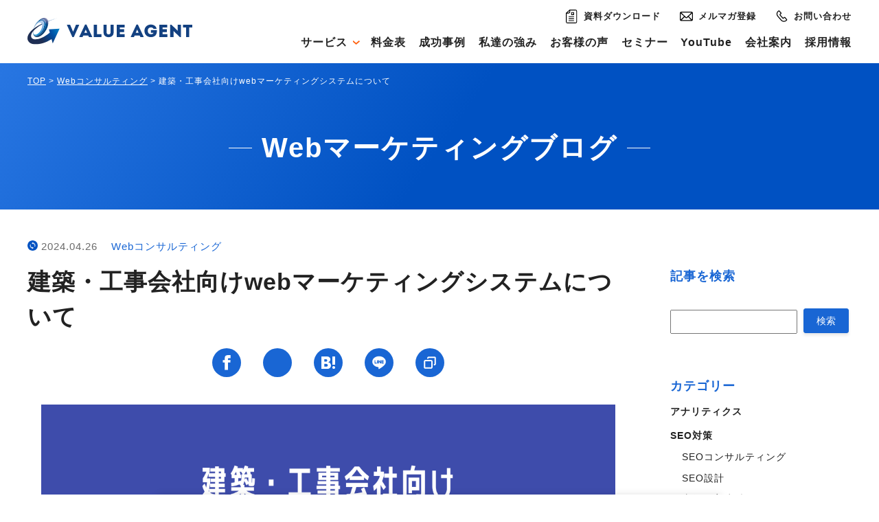

--- FILE ---
content_type: text/html; charset=UTF-8
request_url: https://valueagent.co.jp/blog/251
body_size: 16110
content:
<!DOCTYPE html>
<html dir="ltr" lang="ja" prefix="og: https://ogp.me/ns#">

<head>
      <!-- Google Tag Manager -->

    <!-- End Google Tag Manager -->
    <meta charset="UTF-8">
  <meta name="format-detection" content="telephone=no">
  <meta name="viewport" content="width=device-width, initial-scale=1">
  <meta http-equiv="Cache-Control" content="no-cache">
  <meta name="thumbnail" content="<br />
<b>Warning</b>:  Undefined variable $thumbnail_image in <b>/home/valueagentco/valueagent.co.jp/public_html/wp_new/wp-content/themes/valueagent/header.php</b> on line <b>14</b><br />
">
  
  <script>
	dataLayer = [{
		'VA Page Type': 'ブログ'
	}];
  </script>
  <!-- Google Tag Manager -->
  <script>
    (function(w, d, s, l, i) {
      w[l] = w[l] || [];
      w[l].push({
        'gtm.start': new Date().getTime(),
        event: 'gtm.js'
      });
      var f = d.getElementsByTagName(s)[0],
        j = d.createElement(s),
        dl = l != 'dataLayer' ? '&l=' + l : '';
      j.async = true;
      j.src =
        'https://www.googletagmanager.com/gtm.js?id=' + i + dl;
      f.parentNode.insertBefore(j, f);
    })(window, document, 'script', 'dataLayer', 'GTM-WL4KG9');
  </script>
  <!-- End Google Tag Manager -->

  <title>建築・工事会社向けwebマーケティングシステムについて | 中小企業のWebマーケティング「大阪 バリューエージェント」</title>

		<!-- All in One SEO 4.9.3 - aioseo.com -->
	<meta name="robots" content="max-snippet:-1, max-image-preview:large, max-video-preview:-1" />
	<meta name="author" content="上野山 光雄"/>
	<link rel="canonical" href="https://valueagent.co.jp/blog/251" />
	<meta name="generator" content="All in One SEO (AIOSEO) 4.9.3" />
		<meta property="og:locale" content="ja_JP" />
		<meta property="og:site_name" content="大阪のWebマーケティング会社 バリューエージェント" />
		<meta property="og:type" content="article" />
		<meta property="og:title" content="建築・工事会社向けwebマーケティングシステムについて | 中小企業のWebマーケティング「大阪 バリューエージェント」" />
		<meta property="og:url" content="https://valueagent.co.jp/blog/251" />
		<meta property="fb:app_id" content="550162785366367" />
		<meta property="fb:admins" content="100012935053742" />
		<meta property="og:image" content="https://valueagent.co.jp/wp_new/wp-content/uploads/2014/04/6223a5b000b26136478cd273511a1bd0.png" />
		<meta property="og:image:secure_url" content="https://valueagent.co.jp/wp_new/wp-content/uploads/2014/04/6223a5b000b26136478cd273511a1bd0.png" />
		<meta property="og:image:width" content="1200" />
		<meta property="og:image:height" content="630" />
		<meta property="article:published_time" content="2014-04-29T07:16:15+00:00" />
		<meta property="article:modified_time" content="2024-04-26T06:34:18+00:00" />
		<meta property="article:publisher" content="https://www.facebook.com/valueagent/" />
		<meta name="twitter:card" content="summary_large_image" />
		<meta name="twitter:site" content="@valueagentcojp" />
		<meta name="twitter:title" content="建築・工事会社向けwebマーケティングシステムについて | 中小企業のWebマーケティング「大阪 バリューエージェント」" />
		<meta name="twitter:creator" content="@uenoyama123" />
		<meta name="twitter:image" content="https://valueagent.co.jp/wp_new/wp-content/uploads/2014/04/6223a5b000b26136478cd273511a1bd0.png" />
		<script type="application/ld+json" class="aioseo-schema">
			{"@context":"https:\/\/schema.org","@graph":[{"@type":"Article","@id":"https:\/\/valueagent.co.jp\/blog\/251#article","name":"\u5efa\u7bc9\u30fb\u5de5\u4e8b\u4f1a\u793e\u5411\u3051web\u30de\u30fc\u30b1\u30c6\u30a3\u30f3\u30b0\u30b7\u30b9\u30c6\u30e0\u306b\u3064\u3044\u3066 | \u4e2d\u5c0f\u4f01\u696d\u306eWeb\u30de\u30fc\u30b1\u30c6\u30a3\u30f3\u30b0\u300c\u5927\u962a \u30d0\u30ea\u30e5\u30fc\u30a8\u30fc\u30b8\u30a7\u30f3\u30c8\u300d","headline":"\u5efa\u7bc9\u30fb\u5de5\u4e8b\u4f1a\u793e\u5411\u3051web\u30de\u30fc\u30b1\u30c6\u30a3\u30f3\u30b0\u30b7\u30b9\u30c6\u30e0\u306b\u3064\u3044\u3066","author":{"@id":"https:\/\/valueagent.co.jp\/blog\/author\/uenoyama#author"},"publisher":{"@id":"https:\/\/valueagent.co.jp\/#organization"},"image":{"@type":"ImageObject","url":"https:\/\/valueagent.co.jp\/wp_new\/wp-content\/uploads\/2014\/04\/6223a5b000b26136478cd273511a1bd0.png","width":1200,"height":630,"caption":"\u5efa\u7bc9\u30fb\u5de5\u4e8b\u4f1a\u793e\u5411\u3051web\u30de\u30fc\u30b1\u30c6\u30a3\u30f3\u30b0\u30b7\u30b9\u30c6\u30e0\u306b\u3064\u3044\u3066"},"datePublished":"2014-04-29T16:16:15+09:00","dateModified":"2024-04-26T15:34:18+09:00","inLanguage":"ja","mainEntityOfPage":{"@id":"https:\/\/valueagent.co.jp\/blog\/251#webpage"},"isPartOf":{"@id":"https:\/\/valueagent.co.jp\/blog\/251#webpage"},"articleSection":"Web\u30b3\u30f3\u30b5\u30eb\u30c6\u30a3\u30f3\u30b0"},{"@type":"Organization","@id":"https:\/\/valueagent.co.jp\/#organization","name":"\u682a\u5f0f\u4f1a\u793e\u30d0\u30ea\u30e5\u30fc\u30a8\u30fc\u30b8\u30a7\u30f3\u30c8","description":"\u4e2d\u5c0f\u4f01\u696d\u30fb\u30d9\u30f3\u30c1\u30e3\u30fc\u4f01\u696d\u306eWeb\u30de\u30fc\u30b1\u30c6\u30a3\u30f3\u30b0\u696d\u52d9\u3092\u30a2\u30a6\u30c8\u30bd\u30fc\u30b7\u30f3\u30b0\u3002Web\u89e3\u6790\u30fbSEO\u30fbWeb\u5236\u4f5c\u30fb\u30b3\u30f3\u30c6\u30f3\u30c4\u30de\u30fc\u30b1\u30c6\u30a3\u30f3\u30b0\u30fb\u30a4\u30f3\u30bf\u30fc\u30cd\u30c3\u30c8\u5e83\u544a\u3068\u3044\u3063\u305f\u5404\u90e8\u9580\u306e\u30d7\u30ed\u304c\u9023\u643a\u3057\u3001\u52b9\u7387\u3088\u304fWeb\u96c6\u5ba2\u3092\u5b9f\u73fe\u3055\u305b\u307e\u3059\u3002\u5927\u962a\u3092\u4e2d\u5fc3\u306b\u5168\u4e16\u754c\u5bfe\u5fdc\u3057\u3066\u3044\u307e\u3059\u3002","url":"https:\/\/valueagent.co.jp\/","telephone":"+81648057778","logo":{"@type":"ImageObject","url":"https:\/\/valueagent.co.jp\/wp_new\/wp-content\/uploads\/2019\/12\/logo-e1576142074219.png","@id":"https:\/\/valueagent.co.jp\/blog\/251\/#organizationLogo","width":112,"height":112,"caption":"\u30d0\u30ea\u30e5\u30fc\u30a8\u30fc\u30b8\u30a7\u30f3\u30c8\u30ed\u30b4"},"image":{"@id":"https:\/\/valueagent.co.jp\/blog\/251\/#organizationLogo"},"sameAs":["https:\/\/twitter.com\/valueagentcojp","https:\/\/www.youtube.com\/channel\/UCbbqp21dABIq1qP6-tMrsIA"]},{"@type":"Person","@id":"https:\/\/valueagent.co.jp\/blog\/author\/uenoyama#author","url":"https:\/\/valueagent.co.jp\/blog\/author\/uenoyama","name":"\u4e0a\u91ce\u5c71 \u5149\u96c4","image":{"@type":"ImageObject","@id":"https:\/\/valueagent.co.jp\/blog\/251#authorImage","url":"https:\/\/valueagent.co.jp\/wp_new\/wp-content\/uploads\/2021\/04\/0014-120x120.jpg","width":96,"height":96,"caption":"\u4e0a\u91ce\u5c71 \u5149\u96c4"},"sameAs":["https:\/\/twitter.com\/uenoyama123"]},{"@type":"WebPage","@id":"https:\/\/valueagent.co.jp\/blog\/251#webpage","url":"https:\/\/valueagent.co.jp\/blog\/251","name":"\u5efa\u7bc9\u30fb\u5de5\u4e8b\u4f1a\u793e\u5411\u3051web\u30de\u30fc\u30b1\u30c6\u30a3\u30f3\u30b0\u30b7\u30b9\u30c6\u30e0\u306b\u3064\u3044\u3066 | \u4e2d\u5c0f\u4f01\u696d\u306eWeb\u30de\u30fc\u30b1\u30c6\u30a3\u30f3\u30b0\u300c\u5927\u962a \u30d0\u30ea\u30e5\u30fc\u30a8\u30fc\u30b8\u30a7\u30f3\u30c8\u300d","inLanguage":"ja","isPartOf":{"@id":"https:\/\/valueagent.co.jp\/#website"},"author":{"@id":"https:\/\/valueagent.co.jp\/blog\/author\/uenoyama#author"},"creator":{"@id":"https:\/\/valueagent.co.jp\/blog\/author\/uenoyama#author"},"image":{"@type":"ImageObject","url":"https:\/\/valueagent.co.jp\/wp_new\/wp-content\/uploads\/2014\/04\/6223a5b000b26136478cd273511a1bd0.png","@id":"https:\/\/valueagent.co.jp\/blog\/251\/#mainImage","width":1200,"height":630,"caption":"\u5efa\u7bc9\u30fb\u5de5\u4e8b\u4f1a\u793e\u5411\u3051web\u30de\u30fc\u30b1\u30c6\u30a3\u30f3\u30b0\u30b7\u30b9\u30c6\u30e0\u306b\u3064\u3044\u3066"},"primaryImageOfPage":{"@id":"https:\/\/valueagent.co.jp\/blog\/251#mainImage"},"datePublished":"2014-04-29T16:16:15+09:00","dateModified":"2024-04-26T15:34:18+09:00"},{"@type":"WebSite","@id":"https:\/\/valueagent.co.jp\/#website","url":"https:\/\/valueagent.co.jp\/","name":"\u5927\u962a \u30d0\u30ea\u30e5\u30fc\u30a8\u30fc\u30b8\u30a7\u30f3\u30c8","description":"\u4e2d\u5c0f\u4f01\u696d\u30fb\u30d9\u30f3\u30c1\u30e3\u30fc\u4f01\u696d\u306eWeb\u30de\u30fc\u30b1\u30c6\u30a3\u30f3\u30b0\u696d\u52d9\u3092\u30a2\u30a6\u30c8\u30bd\u30fc\u30b7\u30f3\u30b0\u3002Web\u89e3\u6790\u30fbSEO\u30fbWeb\u5236\u4f5c\u30fb\u30b3\u30f3\u30c6\u30f3\u30c4\u30de\u30fc\u30b1\u30c6\u30a3\u30f3\u30b0\u30fb\u30a4\u30f3\u30bf\u30fc\u30cd\u30c3\u30c8\u5e83\u544a\u3068\u3044\u3063\u305f\u5404\u90e8\u9580\u306e\u30d7\u30ed\u304c\u9023\u643a\u3057\u3001\u52b9\u7387\u3088\u304fWeb\u96c6\u5ba2\u3092\u5b9f\u73fe\u3055\u305b\u307e\u3059\u3002\u5927\u962a\u3092\u4e2d\u5fc3\u306b\u5168\u4e16\u754c\u5bfe\u5fdc\u3057\u3066\u3044\u307e\u3059\u3002","inLanguage":"ja","publisher":{"@id":"https:\/\/valueagent.co.jp\/#organization"}}]}
		</script>
		<!-- All in One SEO -->

<link rel="alternate" title="oEmbed (JSON)" type="application/json+oembed" href="https://valueagent.co.jp/wp-json/oembed/1.0/embed?url=https%3A%2F%2Fvalueagent.co.jp%2Fblog%2F251" />
<link rel="alternate" title="oEmbed (XML)" type="text/xml+oembed" href="https://valueagent.co.jp/wp-json/oembed/1.0/embed?url=https%3A%2F%2Fvalueagent.co.jp%2Fblog%2F251&#038;format=xml" />
<style id='wp-img-auto-sizes-contain-inline-css' type='text/css'>
img:is([sizes=auto i],[sizes^="auto," i]){contain-intrinsic-size:3000px 1500px}
/*# sourceURL=wp-img-auto-sizes-contain-inline-css */
</style>
<style id='wp-block-library-inline-css' type='text/css'>
:root{--wp-block-synced-color:#7a00df;--wp-block-synced-color--rgb:122,0,223;--wp-bound-block-color:var(--wp-block-synced-color);--wp-editor-canvas-background:#ddd;--wp-admin-theme-color:#007cba;--wp-admin-theme-color--rgb:0,124,186;--wp-admin-theme-color-darker-10:#006ba1;--wp-admin-theme-color-darker-10--rgb:0,107,160.5;--wp-admin-theme-color-darker-20:#005a87;--wp-admin-theme-color-darker-20--rgb:0,90,135;--wp-admin-border-width-focus:2px}@media (min-resolution:192dpi){:root{--wp-admin-border-width-focus:1.5px}}.wp-element-button{cursor:pointer}:root .has-very-light-gray-background-color{background-color:#eee}:root .has-very-dark-gray-background-color{background-color:#313131}:root .has-very-light-gray-color{color:#eee}:root .has-very-dark-gray-color{color:#313131}:root .has-vivid-green-cyan-to-vivid-cyan-blue-gradient-background{background:linear-gradient(135deg,#00d084,#0693e3)}:root .has-purple-crush-gradient-background{background:linear-gradient(135deg,#34e2e4,#4721fb 50%,#ab1dfe)}:root .has-hazy-dawn-gradient-background{background:linear-gradient(135deg,#faaca8,#dad0ec)}:root .has-subdued-olive-gradient-background{background:linear-gradient(135deg,#fafae1,#67a671)}:root .has-atomic-cream-gradient-background{background:linear-gradient(135deg,#fdd79a,#004a59)}:root .has-nightshade-gradient-background{background:linear-gradient(135deg,#330968,#31cdcf)}:root .has-midnight-gradient-background{background:linear-gradient(135deg,#020381,#2874fc)}:root{--wp--preset--font-size--normal:16px;--wp--preset--font-size--huge:42px}.has-regular-font-size{font-size:1em}.has-larger-font-size{font-size:2.625em}.has-normal-font-size{font-size:var(--wp--preset--font-size--normal)}.has-huge-font-size{font-size:var(--wp--preset--font-size--huge)}.has-text-align-center{text-align:center}.has-text-align-left{text-align:left}.has-text-align-right{text-align:right}.has-fit-text{white-space:nowrap!important}#end-resizable-editor-section{display:none}.aligncenter{clear:both}.items-justified-left{justify-content:flex-start}.items-justified-center{justify-content:center}.items-justified-right{justify-content:flex-end}.items-justified-space-between{justify-content:space-between}.screen-reader-text{border:0;clip-path:inset(50%);height:1px;margin:-1px;overflow:hidden;padding:0;position:absolute;width:1px;word-wrap:normal!important}.screen-reader-text:focus{background-color:#ddd;clip-path:none;color:#444;display:block;font-size:1em;height:auto;left:5px;line-height:normal;padding:15px 23px 14px;text-decoration:none;top:5px;width:auto;z-index:100000}html :where(.has-border-color){border-style:solid}html :where([style*=border-top-color]){border-top-style:solid}html :where([style*=border-right-color]){border-right-style:solid}html :where([style*=border-bottom-color]){border-bottom-style:solid}html :where([style*=border-left-color]){border-left-style:solid}html :where([style*=border-width]){border-style:solid}html :where([style*=border-top-width]){border-top-style:solid}html :where([style*=border-right-width]){border-right-style:solid}html :where([style*=border-bottom-width]){border-bottom-style:solid}html :where([style*=border-left-width]){border-left-style:solid}html :where(img[class*=wp-image-]){height:auto;max-width:100%}:where(figure){margin:0 0 1em}html :where(.is-position-sticky){--wp-admin--admin-bar--position-offset:var(--wp-admin--admin-bar--height,0px)}@media screen and (max-width:600px){html :where(.is-position-sticky){--wp-admin--admin-bar--position-offset:0px}}

/*# sourceURL=wp-block-library-inline-css */
</style><style id='global-styles-inline-css' type='text/css'>
:root{--wp--preset--aspect-ratio--square: 1;--wp--preset--aspect-ratio--4-3: 4/3;--wp--preset--aspect-ratio--3-4: 3/4;--wp--preset--aspect-ratio--3-2: 3/2;--wp--preset--aspect-ratio--2-3: 2/3;--wp--preset--aspect-ratio--16-9: 16/9;--wp--preset--aspect-ratio--9-16: 9/16;--wp--preset--color--black: #000000;--wp--preset--color--cyan-bluish-gray: #abb8c3;--wp--preset--color--white: #ffffff;--wp--preset--color--pale-pink: #f78da7;--wp--preset--color--vivid-red: #cf2e2e;--wp--preset--color--luminous-vivid-orange: #ff6900;--wp--preset--color--luminous-vivid-amber: #fcb900;--wp--preset--color--light-green-cyan: #7bdcb5;--wp--preset--color--vivid-green-cyan: #00d084;--wp--preset--color--pale-cyan-blue: #8ed1fc;--wp--preset--color--vivid-cyan-blue: #0693e3;--wp--preset--color--vivid-purple: #9b51e0;--wp--preset--gradient--vivid-cyan-blue-to-vivid-purple: linear-gradient(135deg,rgb(6,147,227) 0%,rgb(155,81,224) 100%);--wp--preset--gradient--light-green-cyan-to-vivid-green-cyan: linear-gradient(135deg,rgb(122,220,180) 0%,rgb(0,208,130) 100%);--wp--preset--gradient--luminous-vivid-amber-to-luminous-vivid-orange: linear-gradient(135deg,rgb(252,185,0) 0%,rgb(255,105,0) 100%);--wp--preset--gradient--luminous-vivid-orange-to-vivid-red: linear-gradient(135deg,rgb(255,105,0) 0%,rgb(207,46,46) 100%);--wp--preset--gradient--very-light-gray-to-cyan-bluish-gray: linear-gradient(135deg,rgb(238,238,238) 0%,rgb(169,184,195) 100%);--wp--preset--gradient--cool-to-warm-spectrum: linear-gradient(135deg,rgb(74,234,220) 0%,rgb(151,120,209) 20%,rgb(207,42,186) 40%,rgb(238,44,130) 60%,rgb(251,105,98) 80%,rgb(254,248,76) 100%);--wp--preset--gradient--blush-light-purple: linear-gradient(135deg,rgb(255,206,236) 0%,rgb(152,150,240) 100%);--wp--preset--gradient--blush-bordeaux: linear-gradient(135deg,rgb(254,205,165) 0%,rgb(254,45,45) 50%,rgb(107,0,62) 100%);--wp--preset--gradient--luminous-dusk: linear-gradient(135deg,rgb(255,203,112) 0%,rgb(199,81,192) 50%,rgb(65,88,208) 100%);--wp--preset--gradient--pale-ocean: linear-gradient(135deg,rgb(255,245,203) 0%,rgb(182,227,212) 50%,rgb(51,167,181) 100%);--wp--preset--gradient--electric-grass: linear-gradient(135deg,rgb(202,248,128) 0%,rgb(113,206,126) 100%);--wp--preset--gradient--midnight: linear-gradient(135deg,rgb(2,3,129) 0%,rgb(40,116,252) 100%);--wp--preset--font-size--small: 13px;--wp--preset--font-size--medium: 20px;--wp--preset--font-size--large: 36px;--wp--preset--font-size--x-large: 42px;--wp--preset--spacing--20: 0.44rem;--wp--preset--spacing--30: 0.67rem;--wp--preset--spacing--40: 1rem;--wp--preset--spacing--50: 1.5rem;--wp--preset--spacing--60: 2.25rem;--wp--preset--spacing--70: 3.38rem;--wp--preset--spacing--80: 5.06rem;--wp--preset--shadow--natural: 6px 6px 9px rgba(0, 0, 0, 0.2);--wp--preset--shadow--deep: 12px 12px 50px rgba(0, 0, 0, 0.4);--wp--preset--shadow--sharp: 6px 6px 0px rgba(0, 0, 0, 0.2);--wp--preset--shadow--outlined: 6px 6px 0px -3px rgb(255, 255, 255), 6px 6px rgb(0, 0, 0);--wp--preset--shadow--crisp: 6px 6px 0px rgb(0, 0, 0);}:where(.is-layout-flex){gap: 0.5em;}:where(.is-layout-grid){gap: 0.5em;}body .is-layout-flex{display: flex;}.is-layout-flex{flex-wrap: wrap;align-items: center;}.is-layout-flex > :is(*, div){margin: 0;}body .is-layout-grid{display: grid;}.is-layout-grid > :is(*, div){margin: 0;}:where(.wp-block-columns.is-layout-flex){gap: 2em;}:where(.wp-block-columns.is-layout-grid){gap: 2em;}:where(.wp-block-post-template.is-layout-flex){gap: 1.25em;}:where(.wp-block-post-template.is-layout-grid){gap: 1.25em;}.has-black-color{color: var(--wp--preset--color--black) !important;}.has-cyan-bluish-gray-color{color: var(--wp--preset--color--cyan-bluish-gray) !important;}.has-white-color{color: var(--wp--preset--color--white) !important;}.has-pale-pink-color{color: var(--wp--preset--color--pale-pink) !important;}.has-vivid-red-color{color: var(--wp--preset--color--vivid-red) !important;}.has-luminous-vivid-orange-color{color: var(--wp--preset--color--luminous-vivid-orange) !important;}.has-luminous-vivid-amber-color{color: var(--wp--preset--color--luminous-vivid-amber) !important;}.has-light-green-cyan-color{color: var(--wp--preset--color--light-green-cyan) !important;}.has-vivid-green-cyan-color{color: var(--wp--preset--color--vivid-green-cyan) !important;}.has-pale-cyan-blue-color{color: var(--wp--preset--color--pale-cyan-blue) !important;}.has-vivid-cyan-blue-color{color: var(--wp--preset--color--vivid-cyan-blue) !important;}.has-vivid-purple-color{color: var(--wp--preset--color--vivid-purple) !important;}.has-black-background-color{background-color: var(--wp--preset--color--black) !important;}.has-cyan-bluish-gray-background-color{background-color: var(--wp--preset--color--cyan-bluish-gray) !important;}.has-white-background-color{background-color: var(--wp--preset--color--white) !important;}.has-pale-pink-background-color{background-color: var(--wp--preset--color--pale-pink) !important;}.has-vivid-red-background-color{background-color: var(--wp--preset--color--vivid-red) !important;}.has-luminous-vivid-orange-background-color{background-color: var(--wp--preset--color--luminous-vivid-orange) !important;}.has-luminous-vivid-amber-background-color{background-color: var(--wp--preset--color--luminous-vivid-amber) !important;}.has-light-green-cyan-background-color{background-color: var(--wp--preset--color--light-green-cyan) !important;}.has-vivid-green-cyan-background-color{background-color: var(--wp--preset--color--vivid-green-cyan) !important;}.has-pale-cyan-blue-background-color{background-color: var(--wp--preset--color--pale-cyan-blue) !important;}.has-vivid-cyan-blue-background-color{background-color: var(--wp--preset--color--vivid-cyan-blue) !important;}.has-vivid-purple-background-color{background-color: var(--wp--preset--color--vivid-purple) !important;}.has-black-border-color{border-color: var(--wp--preset--color--black) !important;}.has-cyan-bluish-gray-border-color{border-color: var(--wp--preset--color--cyan-bluish-gray) !important;}.has-white-border-color{border-color: var(--wp--preset--color--white) !important;}.has-pale-pink-border-color{border-color: var(--wp--preset--color--pale-pink) !important;}.has-vivid-red-border-color{border-color: var(--wp--preset--color--vivid-red) !important;}.has-luminous-vivid-orange-border-color{border-color: var(--wp--preset--color--luminous-vivid-orange) !important;}.has-luminous-vivid-amber-border-color{border-color: var(--wp--preset--color--luminous-vivid-amber) !important;}.has-light-green-cyan-border-color{border-color: var(--wp--preset--color--light-green-cyan) !important;}.has-vivid-green-cyan-border-color{border-color: var(--wp--preset--color--vivid-green-cyan) !important;}.has-pale-cyan-blue-border-color{border-color: var(--wp--preset--color--pale-cyan-blue) !important;}.has-vivid-cyan-blue-border-color{border-color: var(--wp--preset--color--vivid-cyan-blue) !important;}.has-vivid-purple-border-color{border-color: var(--wp--preset--color--vivid-purple) !important;}.has-vivid-cyan-blue-to-vivid-purple-gradient-background{background: var(--wp--preset--gradient--vivid-cyan-blue-to-vivid-purple) !important;}.has-light-green-cyan-to-vivid-green-cyan-gradient-background{background: var(--wp--preset--gradient--light-green-cyan-to-vivid-green-cyan) !important;}.has-luminous-vivid-amber-to-luminous-vivid-orange-gradient-background{background: var(--wp--preset--gradient--luminous-vivid-amber-to-luminous-vivid-orange) !important;}.has-luminous-vivid-orange-to-vivid-red-gradient-background{background: var(--wp--preset--gradient--luminous-vivid-orange-to-vivid-red) !important;}.has-very-light-gray-to-cyan-bluish-gray-gradient-background{background: var(--wp--preset--gradient--very-light-gray-to-cyan-bluish-gray) !important;}.has-cool-to-warm-spectrum-gradient-background{background: var(--wp--preset--gradient--cool-to-warm-spectrum) !important;}.has-blush-light-purple-gradient-background{background: var(--wp--preset--gradient--blush-light-purple) !important;}.has-blush-bordeaux-gradient-background{background: var(--wp--preset--gradient--blush-bordeaux) !important;}.has-luminous-dusk-gradient-background{background: var(--wp--preset--gradient--luminous-dusk) !important;}.has-pale-ocean-gradient-background{background: var(--wp--preset--gradient--pale-ocean) !important;}.has-electric-grass-gradient-background{background: var(--wp--preset--gradient--electric-grass) !important;}.has-midnight-gradient-background{background: var(--wp--preset--gradient--midnight) !important;}.has-small-font-size{font-size: var(--wp--preset--font-size--small) !important;}.has-medium-font-size{font-size: var(--wp--preset--font-size--medium) !important;}.has-large-font-size{font-size: var(--wp--preset--font-size--large) !important;}.has-x-large-font-size{font-size: var(--wp--preset--font-size--x-large) !important;}
/*# sourceURL=global-styles-inline-css */
</style>

<style id='classic-theme-styles-inline-css' type='text/css'>
/*! This file is auto-generated */
.wp-block-button__link{color:#fff;background-color:#32373c;border-radius:9999px;box-shadow:none;text-decoration:none;padding:calc(.667em + 2px) calc(1.333em + 2px);font-size:1.125em}.wp-block-file__button{background:#32373c;color:#fff;text-decoration:none}
/*# sourceURL=/wp-includes/css/classic-themes.min.css */
</style>
<link rel='stylesheet' id='wp-components-css' href='https://valueagent.co.jp/wp_new/wp-includes/css/dist/components/style.min.css' type='text/css' media='all' />
<link rel='stylesheet' id='wp-preferences-css' href='https://valueagent.co.jp/wp_new/wp-includes/css/dist/preferences/style.min.css' type='text/css' media='all' />
<link rel='stylesheet' id='wp-block-editor-css' href='https://valueagent.co.jp/wp_new/wp-includes/css/dist/block-editor/style.min.css' type='text/css' media='all' />
<link rel='stylesheet' id='popup-maker-block-library-style-css' href='https://valueagent.co.jp/wp_new/wp-content/plugins/popup-maker/dist/packages/block-library-style.css' type='text/css' media='all' />
<link rel='stylesheet' id='contact-form-7-css' href='https://valueagent.co.jp/wp_new/wp-content/plugins/contact-form-7/includes/css/styles.css' type='text/css' media='all' />
<link rel='stylesheet' id='toc-screen-css' href='https://valueagent.co.jp/wp_new/wp-content/plugins/table-of-contents-plus/screen.min.css' type='text/css' media='all' />
<link rel='stylesheet' id='ppress-frontend-css' href='https://valueagent.co.jp/wp_new/wp-content/plugins/wp-user-avatar/assets/css/frontend.min.css' type='text/css' media='all' />
<link rel='stylesheet' id='ppress-flatpickr-css' href='https://valueagent.co.jp/wp_new/wp-content/plugins/wp-user-avatar/assets/flatpickr/flatpickr.min.css' type='text/css' media='all' />
<link rel='stylesheet' id='ppress-select2-css' href='https://valueagent.co.jp/wp_new/wp-content/plugins/wp-user-avatar/assets/select2/select2.min.css' type='text/css' media='all' />
<link rel='stylesheet' id='normalize-css' href='https://valueagent.co.jp/wp_new/wp-content/themes/valueagent/assets/css/normalize.css' type='text/css' media='all' />
<link rel='stylesheet' id='main-css' href='https://valueagent.co.jp/wp_new/wp-content/themes/valueagent/style.css' type='text/css' media='all' />
<link rel='stylesheet' id='style-css' href='https://valueagent.co.jp/wp_new/wp-content/themes/valueagent/common/css/style.min.css' type='text/css' media='all' />
<link rel='stylesheet' id='blog-css' href='https://valueagent.co.jp/wp_new/wp-content/themes/valueagent/common/css/blog.css' type='text/css' media='all' />
<link rel='stylesheet' id='last-css' href='https://valueagent.co.jp/wp_new/wp-content/themes/valueagent/common/css/last.min.css' type='text/css' media='all' />
<link rel='stylesheet' id='wp-pagenavi-css' href='https://valueagent.co.jp/wp_new/wp-content/plugins/wp-pagenavi/pagenavi-css.css' type='text/css' media='all' />
<script type="text/javascript" src="https://ajax.googleapis.com/ajax/libs/jquery/1.11.1/jquery.min.js" id="jquery-js"></script>
<script type="text/javascript" src="https://valueagent.co.jp/wp_new/wp-content/plugins/wp-user-avatar/assets/flatpickr/flatpickr.min.js" id="ppress-flatpickr-js"></script>
<script type="text/javascript" src="https://valueagent.co.jp/wp_new/wp-content/plugins/wp-user-avatar/assets/select2/select2.min.js" id="ppress-select2-js"></script>
<link rel="https://api.w.org/" href="https://valueagent.co.jp/wp-json/" /><link rel="alternate" title="JSON" type="application/json" href="https://valueagent.co.jp/wp-json/wp/v2/posts/251" /><script type="application/ld+json">{"@context":"http://schema.org","@type":"BreadcrumbList","itemListElement":[{"@type":"ListItem","position":1,"item":{"@id":"https://valueagent.co.jp","name":"中小企業のWebマーケティング「大阪 バリューエージェント」"}},{"@type":"ListItem","position":2,"item":{"@id":"https://valueagent.co.jp/consulting","name":"Webコンサルティング"}},{"@type":"ListItem","position":3,"item":{"@id":"https://valueagent.co.jp/blog/251","name":"建築・工事会社向けwebマーケティングシステムについて"}}]}</script><link rel="icon" href="https://valueagent.co.jp/wp_new/wp-content/uploads/2020/10/cropped-logo-3-32x32.png" sizes="32x32" />
<link rel="icon" href="https://valueagent.co.jp/wp_new/wp-content/uploads/2020/10/cropped-logo-3-192x192.png" sizes="192x192" />
<link rel="apple-touch-icon" href="https://valueagent.co.jp/wp_new/wp-content/uploads/2020/10/cropped-logo-3-180x180.png" />
<meta name="msapplication-TileImage" content="https://valueagent.co.jp/wp_new/wp-content/uploads/2020/10/cropped-logo-3-270x270.png" />
</head>

<body class="wp-singular post-template-default single single-post postid-251 single-format-standard wp-theme-valueagent" id="top">
      <!-- Google Tag Manager (noscript) -->
    <!-- End Google Tag Manager (noscript) -->
        <!-- #header -->
    <header class="site-header">
      <div class="head-cont">
        <p class="head-logo"><a href="https://valueagent.co.jp/"><img src="https://valueagent.co.jp/wp_new/wp-content/themes/valueagent/images/logo.svg" alt="株式会社バリューエージェント"></a></p>
        <nav class="head-nav">
          <ul class="subnav">
            <li><a href="https://valueagent.co.jp/download"><span class="ico"><img src="https://valueagent.co.jp/wp_new/wp-content/themes/valueagent/images/ico_docs_w.svg" alt="ダウンロードアイコン"></span>資料ダウンロード</a></li>
            <li><a href="https://valueagent.co.jp/form-mailmagazine"><span class="ico"><img src="https://valueagent.co.jp/wp_new/wp-content/themes/valueagent/images/ico_mail_w.svg" alt="メルマガアイコン"></span>メルマガ登録</a></li>
            <li><a href="https://valueagent.co.jp/form_contact"><span class="ico"><img src="https://valueagent.co.jp/wp_new/wp-content/themes/valueagent/images/ico_tel_w.svg" alt="電話アイコン"></span>お問い合わせ</a></li>
          </ul>
          <ul class="gnav">
            <li class="btn-service">
              <!--<span>サービス</span>-->
              <a href="https://valueagent.co.jp/plan" class="btn-service-link">サービス</a>
              <div class="lower-menu">
                <div class="inner">
                  <ul class="lower-menu-list">
                    <li><a href="https://valueagent.co.jp/operation">Webマーケティング部門代行サービス</a></li>
                    <li>
                      <a href="https://valueagent.co.jp/consulting">Webコンサルティング</a>
                      <ul class="children">
                        <li><a href="https://valueagent.co.jp/consulting/site-marketing">Webサイトのマーケティング・設計</a></li>
                        <li><a href="https://valueagent.co.jp/owned-media">オウンドメディア運用支援コンサルティング</a></li>
                      </ul>
                    </li>
                  </ul>
                  <ul class="lower-menu-list">
                    <li><a href="https://valueagent.co.jp/webmlp">ホームページ制作</a>
                      <ul class="children">
                        <li><a href="https://valueagent.co.jp/webmlp/improvement">サイト改善</a></li>
                        <li><a href="https://valueagent.co.jp/webmlp/weblp">ランディングページ制作</a></li>
                        <li><a href="https://valueagent.co.jp/webmlp/maintenance">保守・サポート</a></li>
                      </ul>
                    </li>
                  </ul>
                  <ul class="lower-menu-list">
                    <li><a href="https://valueagent.co.jp/web-ad">インターネット広告運用代行</a>
                      <ul class="children">
                        <li><a href="https://valueagent.co.jp/web-ad/lilp">リスティング広告運用代行</a></li>
                        <li><a href="https://valueagent.co.jp/web-ad/facebook">Facebook広告運用代行</a></li>
                      </ul>
                    </li>
                  </ul>
                  <ul class="lower-menu-list">
                    <li><a href="https://valueagent.co.jp/seo">SEO対策</a>
                      <ul class="children">
                        <li><a href="https://valueagent.co.jp/seo/inner">内部SEO対策レポート作成</a></li>
                        <li><a href="https://valueagent.co.jp/seo/seoconsulting">SEOコンサルティング</a></li>
                        <li><a href="https://valueagent.co.jp/seo/contents">事例・実績型コンテンツSEO</a></li>
                      </ul>
                    </li>
                    <li><a href="https://valueagent.co.jp/contentmarketing">コンテンツマーケティング</a>
                    </li>
                  </ul>
                </div>
              </div>
            </li>
            <li><a href="https://valueagent.co.jp/plan">料金表</a></li>
            <li><a href="https://valueagent.co.jp/result">成功事例</a></li>
              <li><a href="https://valueagent.co.jp/features"> 私達の強み</a></li>
            <li><a href="https://valueagent.co.jp/interview">お客様の声</a></li>
            <li><a href="https://valueagent.co.jp/seminar">セミナー</a></li>
            <li><a href="https://valueagent.co.jp/youtube_list">YouTube</a></li>
            <li><a href="https://valueagent.co.jp/company">会社案内</a></li>
            <li><a href="https://valueagent.co.jp/recruit">採用情報</a></li>
          </ul>
        </nav>
      </div>
    </header>
    <!-- #header -->

    <div class="btn-menu-mb">
      <div class="nav-toggle">
        <div>
          <span></span>
          <span></span>
          <span></span>
        </div>
      </div>
    </div>

    <nav class="spnav-menu">
 
 <p class="spnav-logo"><a href="https://valueagent.co.jp/"><img src="https://valueagent.co.jp/wp_new/wp-content/themes/valueagent/images/logo.svg" alt="株式会社バリューエージェント"></a></p>
 
  <div class="spnav-cont">

    <ul class="spnav-menu-list">
      <li class="list-100"><a href="https://valueagent.co.jp/">ホーム</a></li>
      <li class="btn-feature list-100">
        <span class="spnav-parent">サービス</span>
        <ul class="spnav-service">
          <li class="list-100"><a href="https://valueagent.co.jp/operation">Webマーケティング部門代行サービス</a></li>
          <li class="list-100"><a href="https://valueagent.co.jp/consulting">Webコンサルティング</a>
            <ul class="spnav-service-lower">
              <li class="list-100"><a href="https://valueagent.co.jp/consulting/site-marketing">Webサイトのマーケティング・設計</a></li>
              <li><a href="https://valueagent.co.jp/consulting/site-analytics">Webサイト分析</a></li>
                  <li><a href="https://valueagent.co.jp/consulting/ab_test">A／Bテスト</a></li>
                  <li><a href="https://valueagent.co.jp/consulting/training_seminar">企業内研修・セミナー</a></li>
                  <li><a href="https://valueagent.co.jp/consulting/sns-training">SNS研修</a></li>
            </ul>
          </li>
          <li class="list-100"><a href="https://valueagent.co.jp/owned-media">オウンドメディア運用支援<br>コンサルティング</a></li>
          <li class="list-100"><a href="https://valueagent.co.jp/webmlp">ホームページ制作</a>
            <ul class="spnav-service-lower">
              <li><a href="https://valueagent.co.jp/webmlp/improvement">サイト改善</a></li>
                  <li><a href="https://valueagent.co.jp/webmlp/weblp">ランディングページ制作</a></li>
                  <li><a href="https://valueagent.co.jp/webmlp/saiyo">採用ページ制作</a></li>
                  <li><a href="https://valueagent.co.jp/webmlp/maintenance">保守・サポート</a></li>
            </ul>
          </li>
          <li class="list-100"><a href="https://valueagent.co.jp/web-ad">インターネット広告運用代行</a>
            <ul class="spnav-service-lower">
              <li><a href="https://valueagent.co.jp/web-ad/lilp">リスティング広告<br>運用代行</a></li>
              <li><a href="https://valueagent.co.jp/web-ad/facebook">Facebook広告<br>運用代行</a></li>
              <li><a href="https://valueagent.co.jp/web-ad/indeed">Indeed広告<br>運用代行</a></li>
              <li><a href="https://valueagent.co.jp/web-ad/line">LINE広告<br>運用代行</a></li>
              <li><a href="https://valueagent.co.jp/web-ad/twitter">Twitter広告<br>運用代行</a></li>
            </ul>
          </li>
          <li><a href="https://valueagent.co.jp/seo">SEO対策</a>
            <ul class="spnav-service-lower">
              <li><a href="https://valueagent.co.jp/seo/inner">内部SEO対策<br>レポート作成</a></li>
              <li><a href="https://valueagent.co.jp/seo/contents">事例・実績型<br>コンテンツSEO</a></li>
              <li><a href="https://valueagent.co.jp/seo/seoconsulting">SEO<br>コンサルティング</a></li>
            </ul>
          </li>
          <li class="list-100"><a href="https://valueagent.co.jp/contentmarketing">コンテンツマーケティング</a></li>
          <li class="list-100"><a href="https://valueagent.co.jp/pcsupport">PCサポートサービス</a></li>
        </ul>
      </li>
      <li><a href="https://valueagent.co.jp/plan">料金表</a></li>
      <li><a href="https://valueagent.co.jp/result">成功事例</a></li>
        <li><a href="https://valueagent.co.jp/features"> 私達の強み</a></li>
      <li><a href="https://valueagent.co.jp/interview">お客様の声</a></li>
      <li><a href="https://valueagent.co.jp/seminar">セミナー</a></li>
      <li><a href="https://valueagent.co.jp/youtube_list">YouTube</a></li>
      <li><a href="https://valueagent.co.jp/company">会社案内</a></li>
      <!--<li class="list-100"><a href="https://valueagent.co.jp/recruit">採用情報</a></li>-->
        <li><a href="https://valueagent.co.jp/recruit">採用情報</a></li>

    </ul>
    <ul class="spnav-subnav-list">
      <li class="spnav-download"><a href="https://valueagent.co.jp/download"><span class="ico"><img src="https://valueagent.co.jp/wp_new/wp-content/themes/valueagent/images/ico_docs_w.svg" alt="ダウンロードアイコン"></span>資料ダウンロード</a></li>
      <li class="spnav-mailmagazine"><a href="https://valueagent.co.jp/form-mailmagazine"><span class="ico"><img src="https://valueagent.co.jp/wp_new/wp-content/themes/valueagent/images/ico_mail_w.svg" alt="メルマガアイコン"></span>メルマガ登録</a></li>
      <li class="spnav-contact"><a href="https://valueagent.co.jp/form_contact"><span class="ico"><img src="https://valueagent.co.jp/wp_new/wp-content/themes/valueagent/images/ico_tel_w.svg" alt="電話アイコン"></span>お問い合わせ</a></li>
      <li class="spnav-blog"><a href="https://valueagent.co.jp/blog"><span class="smaller">Webマーケティングに関する情報を発信中！</span><br>Webマーケティングブログ</a></li>
    </ul>
  </div>
</nav>
  
<!-- #wrap -->
<section class="wrap">

  <section class="sub-hero">

    <div class="breadcrumbs">
  <div class="inner">
    <span property="itemListElement" typeof="ListItem"><a property="item" typeof="WebPage" title="Go to 中小企業のWebマーケティング「大阪 バリューエージェント」." href="https://valueagent.co.jp" class="home" ><span property="name">TOP</span></a><meta property="position" content="1"></span> &gt; <span property="itemListElement" typeof="ListItem"><a property="item" typeof="WebPage" title="Go to the Webコンサルティング カテゴリー archives." href="https://valueagent.co.jp/consulting" class="taxonomy category" ><span property="name">Webコンサルティング</span></a><meta property="position" content="2"></span> &gt; <span property="itemListElement" typeof="ListItem"><span property="name" class="post post-post current-item">建築・工事会社向けwebマーケティングシステムについて</span><meta property="url" content="https://valueagent.co.jp/blog/251"><meta property="position" content="3"></span>  </div>
</div>    <header class="sub-head">
      <div class="sub-head-ttl">
        <p class="ttl-jp">Webマーケティングブログ</p>
      </div>
    </header>

  </section>

  <div class="sec-wrap pt-0 pb-0">

    <div class="post-wrap">

      <div class="post-main">

        
                          <!--schema.org-->
                            <script type="application/ld+json">
                {
                  "@context": "https://schema.org",
                  "@type": "BlogPosting",
                  "mainEntityOfPage": {
                    "@type": "WebPage",
                    "@id": "https://valueagent.co.jp/blog/251"
                  },
                  "headline": "建築・工事会社向けwebマーケティングシステムについて",
                  "image": "https://valueagent.co.jp/wp_new/wp-content/uploads/2014/04/6223a5b000b26136478cd273511a1bd0.png",
                  "datePublished": "2014-04-29T16:16:15+09:00",
                  "dateModified": "2024-04-26T15:34:18+09:00",
                  "author": {
                    "@type": "Organization",
                    "name": "株式会社バリューエージェント"
                  },
                  "publisher": {
                    "@type": "Organization",
                    "name": "株式会社バリューエージェント",
                    "logo": {
                      "@type": "ImageObject",
                      "url": "https://valueagent.co.jp/webclipicon.png"
                    }
                  }
                  ,
                    "description": "ホームページ制作の事業を始めて、約９年間、webマーケティングに注力し始めて2年ちょい先日気づいたことがありました。 自分たちの顧客の多くが中小企業のメーカーで問い合わせ型のサイトを運営している所か、建築関係、工事を行っ [&hellip;]"
                                  }
              </script>
            
            <article>

              <header class="post-header">
                <div class="meta_wrap">
                  <span class="date modify">2024.04.26</span>
                                    <br class="sp">
                  <a class="category" href="https://valueagent.co.jp/consulting">Webコンサルティング</a>                </div>
                <h1 class="title">建築・工事会社向けwebマーケティングシステムについて</h1>
              </header>

              <div class="sns_wrap m_t_vvshort">
<div class="share">
  <ul>
    <!--facebook-->
    <li class="facebook">
      <a href="http://www.facebook.com/sharer.php?src=bm&u=https%3A%2F%2Fvalueagent.co.jp%2Fblog%2F251&t=%E5%BB%BA%E7%AF%89%E3%83%BB%E5%B7%A5%E4%BA%8B%E4%BC%9A%E7%A4%BE%E5%90%91%E3%81%91web%E3%83%9E%E3%83%BC%E3%82%B1%E3%83%86%E3%82%A3%E3%83%B3%E3%82%B0%E3%82%B7%E3%82%B9%E3%83%86%E3%83%A0%E3%81%AB%E3%81%A4%E3%81%84%E3%81%A6｜中小企業のWebマーケティング「大阪 バリューエージェント」" onclick="javascript:window.open(this.href, '', 'menubar=no,toolbar=no,resizable=yes,scrollbars=yes,height=300,width=600');return false;" class="btn">
        <span class="icon"><img src="https://valueagent.co.jp/wp_new/wp-content/themes/valueagent/images/ico_fb.svg" alt="facebook"></span>
              </a>
    </li>
    <!--tweet-->
    <li class="tweet">
      <a href="http://twitter.com/intent/tweet?url=https%3A%2F%2Fvalueagent.co.jp%2Fblog%2F251&text=%E5%BB%BA%E7%AF%89%E3%83%BB%E5%B7%A5%E4%BA%8B%E4%BC%9A%E7%A4%BE%E5%90%91%E3%81%91web%E3%83%9E%E3%83%BC%E3%82%B1%E3%83%86%E3%82%A3%E3%83%B3%E3%82%B0%E3%82%B7%E3%82%B9%E3%83%86%E3%83%A0%E3%81%AB%E3%81%A4%E3%81%84%E3%81%A6｜中小企業のWebマーケティング「大阪 バリューエージェント」&tw_p=tweetbutton" onclick="javascript:window.open(this.href, '', 'menubar=no,toolbar=no,resizable=yes,scrollbars=yes,height=300,width=600');return false;" class="btn">
        <span class="icon"><img src="https://valueagent.co.jp/wp_new/wp-content/themes/valueagent/images/ico_twitter.svg" alt="twitter"></span>
              </a>
    </li>
    <!--hatena-->
    <li class="hatena">
      <a href="http://b.hatena.ne.jp/add?mode=confirm&url=https%3A%2F%2Fvalueagent.co.jp%2Fblog%2F251" onclick="javascript:window.open(this.href, '', 'menubar=no,toolbar=no,resizable=yes,scrollbars=yes,height=400,width=510');return false;" class="btn"><span class="icon"><img src="https://valueagent.co.jp/wp_new/wp-content/themes/valueagent/images/ico_hatena.svg" alt="twitter"></span>
        </a>
    </li>
    <!--line-->
    <li class="line">
      <a href="http://line.me/R/msg/text/?%E5%BB%BA%E7%AF%89%E3%83%BB%E5%B7%A5%E4%BA%8B%E4%BC%9A%E7%A4%BE%E5%90%91%E3%81%91web%E3%83%9E%E3%83%BC%E3%82%B1%E3%83%86%E3%82%A3%E3%83%B3%E3%82%B0%E3%82%B7%E3%82%B9%E3%83%86%E3%83%A0%E3%81%AB%E3%81%A4%E3%81%84%E3%81%A6｜中小企業のWebマーケティング「大阪 バリューエージェント」%0Ahttps%3A%2F%2Fvalueagent.co.jp%2Fblog%2F251" class="btn" target="_blank"><span class="icon"><img src="https://valueagent.co.jp/wp_new/wp-content/themes/valueagent/images/ico_line.svg" alt="LINE"></span></a>
    </li>
    <!--line-->
    
    <!--copy-->
    <li class="copy">
      <p class="btn share-url" data-clipboard-text="建築・工事会社向けwebマーケティングシステムについて&#010;https://valueagent.co.jp/blog/251"><span class="icon"><img src="https://valueagent.co.jp/wp_new/wp-content/themes/valueagent/images/ico_copy.svg" alt="copy"></span></p>
    </li>
  </ul>
</div>
</div>
              <div id="blog_post" class="postbody post-single-body news-postpostbody">
                <p><img fetchpriority="high" decoding="async" src="https://valueagent.co.jp/wp_new/wp-content/uploads/2014/04/6223a5b000b26136478cd273511a1bd0.png" alt="建築・工事会社向けwebマーケティングシステムについて" width="1200" height="630" class="aligncenter size-full wp-image-37666" srcset="https://valueagent.co.jp/wp_new/wp-content/uploads/2014/04/6223a5b000b26136478cd273511a1bd0.png 1200w, https://valueagent.co.jp/wp_new/wp-content/uploads/2014/04/6223a5b000b26136478cd273511a1bd0-300x158.png 300w, https://valueagent.co.jp/wp_new/wp-content/uploads/2014/04/6223a5b000b26136478cd273511a1bd0-750x394.png 750w, https://valueagent.co.jp/wp_new/wp-content/uploads/2014/04/6223a5b000b26136478cd273511a1bd0-768x403.png 768w, https://valueagent.co.jp/wp_new/wp-content/uploads/2014/04/6223a5b000b26136478cd273511a1bd0-200x105.png 200w, https://valueagent.co.jp/wp_new/wp-content/uploads/2014/04/6223a5b000b26136478cd273511a1bd0-430x226.png 430w, https://valueagent.co.jp/wp_new/wp-content/uploads/2014/04/6223a5b000b26136478cd273511a1bd0-320x168.png 320w, https://valueagent.co.jp/wp_new/wp-content/uploads/2014/04/6223a5b000b26136478cd273511a1bd0-640x336.png 640w, https://valueagent.co.jp/wp_new/wp-content/uploads/2014/04/6223a5b000b26136478cd273511a1bd0-920x483.png 920w, https://valueagent.co.jp/wp_new/wp-content/uploads/2014/04/6223a5b000b26136478cd273511a1bd0-1000x525.png 1000w, https://valueagent.co.jp/wp_new/wp-content/uploads/2014/04/6223a5b000b26136478cd273511a1bd0-352x185.png 352w" sizes="(max-width: 1200px) 100vw, 1200px" /></p>
<p>ホームページ制作の事業を始めて、約９年間、<a title="webマーケティング" href="https://valueagent.co.jp/">webマーケティング</a>に注力し始めて2年ちょい先日気づいたことがありました。</p>
<p>自分たちの顧客の多くが中小企業のメーカーで問い合わせ型のサイトを運営している所か、<span id="more-251"></span>建築関係、工事を行っている会社が多いと今更ながらに気づきました。楽天などのネットモールの運営でもなく、ネット通販でネット完結するようなお客様はほとんどいないということに気づきました。</p>
<p>この気付きは、かなり良い気づきで、ターゲットを建築・工事会社向けのwebマーケティングと中小企業の問い合わせ型（これは、ネットで完結するモデルでない）に絞ると言う戦略でやって行く事にしました。</p>
<p>建築関係や工事などをやっているような方は、ネットを見て自ら探すと言う事は少ないかもしれないので、それはそれで戦略を立てないとと感じました。</p>
<p>サイトを作る際は、ターゲットを絞り、強みを見いだしましょうと言っているのに、自分たちの事になると気づくの遅いと感じました。</p>
<p>出来るからと言って、あれもこれもしようとすると失敗する。</p>
<p>USPをつくることの大事さ改めて実感です。</p>
<p>建築関係や工事会社向けなら、問い合わせ後の手法までわかる強みも活かせます。</p>
<p>昔は、サイトに集客出来れば売上げが上がったかもしれません。</p>
<p>サイトからの問い合わせが増やせば売上げが上がると言われています。</p>
<p>利益は、その後の成約率を高めるとが上がるのです。</p>
<p>ここまで、サポート出来る会社は、中々無いか、良い価格を提供しているコンサルティング会社ぐらいと思います。</p>
<p>サイト問い合わせからの受注を上げる方法をサポートすれば、他社制作会社さんとの違いもだせるなと感じています。</p>
<p>業種特化すれば、SEOもリスティング広告もコンバージョン率アップもその後の様々なサービスの提供もやりやすくなるし、良い事尽くめです。</p>
<p>建築関係、工事会社向けのマーケティングシステムの導入が弊社の創業時の事業です。</p>
<p>建設、建築関係のホームページの作成と運用ならお任せください。</p>
<p><a title="WEBコンサルティング" href="https://valueagent.co.jp/">WEBコンサルティングはバリューエージェント</a></p>
                	<h2 class="blog_content_bottom">関連するバリューエージェントのサービス</h2>
	<div class="related-content blog_content_bottom">
								<div class="related-content-blc">
				<a href="https://valueagent.co.jp/consulting">
					<figure class="ico"><img src="https://valueagent.co.jp/wp_new/wp-content/themes/valueagent/images/ico_consulting.png" alt="Webコンサルティング"></figure>
					<div class="cont">
						<p class="ttl">Webコンサルティング</p>
					</div>
				</a>
			</div>
			<div class="related-content-blc">
				<a href="https://valueagent.co.jp/consulting/site-marketing">

					<figure class="ico"><img src="https://valueagent.co.jp/wp_new/wp-content/themes/valueagent/images/ico_marketing.png" alt="Webサイトのマーケティング・設計"></figure>
					<div class="cont">
						<p class="ttl">Webサイトの<br>マーケティング・設計</p>
					</div>
				</a>
			</div>
			<div class="related-content-blc">
				<a href="https://valueagent.co.jp/consulting/site-analytics">
					<figure class="ico"><img src="https://valueagent.co.jp/wp_new/wp-content/themes/valueagent/images/service_analysis.png" alt="Webサイト分析"></figure>
					<div class="cont">
						<p class="ttl">Webサイト分析</p>
					</div>
				</a>
			</div>
			<div class="related-content-blc">
				<a href="https://valueagent.co.jp/consulting/ab_test">
					<figure class="ico"><img src="https://valueagent.co.jp/wp_new/wp-content/themes/valueagent/images/service_abtest.png" alt="A／Bテスト"></figure>
					<div class="cont">
						<p class="ttl">A／Bテスト</p>
					</div>
				</a>
			</div>
									</div>
                              </div>


                                                <div class="ad-bannar mt-40">
                    <div class="post_banner">
<a href="https://valueagent.co.jp/download">
<div class="inner">
<div class="title">お役立ち資料<span class="text">ダウンロード</span></div>
<div class="post_banner_box dl_doc">
<figure class="pct"><img src="https://valueagent.co.jp/wp_new/wp-content/themes/valueagent/images/cv_downloads.png" alt="パソコンイメージ"></figure>
<div class="text">
<p>知名度が無くても成功できる！</p>
<p>中小企業がWEBマーケティングで<span class="post_banner_marker">成功するための<br class="pc">完全ロードマップ</span></p>
</div>
</div>
</div>
<p class="post_btn"><span class="ico ico2"><img src="https://valueagent.co.jp/wp_new/wp-content/themes/valueagent/images/ico_form.svg" alt="フォームアイコン"></span>ダウンロードはこちら</p></a></div>
                  </div>
                                                                          
              <div class="sns_wrap m_t_short m_b_short">
<div class="share">
  <ul>
    <!--facebook-->
    <li class="facebook">
      <a href="http://www.facebook.com/sharer.php?src=bm&u=https%3A%2F%2Fvalueagent.co.jp%2Fblog%2F251&t=%E5%BB%BA%E7%AF%89%E3%83%BB%E5%B7%A5%E4%BA%8B%E4%BC%9A%E7%A4%BE%E5%90%91%E3%81%91web%E3%83%9E%E3%83%BC%E3%82%B1%E3%83%86%E3%82%A3%E3%83%B3%E3%82%B0%E3%82%B7%E3%82%B9%E3%83%86%E3%83%A0%E3%81%AB%E3%81%A4%E3%81%84%E3%81%A6｜中小企業のWebマーケティング「大阪 バリューエージェント」" onclick="javascript:window.open(this.href, '', 'menubar=no,toolbar=no,resizable=yes,scrollbars=yes,height=300,width=600');return false;" class="btn">
        <span class="icon"><img src="https://valueagent.co.jp/wp_new/wp-content/themes/valueagent/images/ico_fb.svg" alt="facebook"></span>
              </a>
    </li>
    <!--tweet-->
    <li class="tweet">
      <a href="http://twitter.com/intent/tweet?url=https%3A%2F%2Fvalueagent.co.jp%2Fblog%2F251&text=%E5%BB%BA%E7%AF%89%E3%83%BB%E5%B7%A5%E4%BA%8B%E4%BC%9A%E7%A4%BE%E5%90%91%E3%81%91web%E3%83%9E%E3%83%BC%E3%82%B1%E3%83%86%E3%82%A3%E3%83%B3%E3%82%B0%E3%82%B7%E3%82%B9%E3%83%86%E3%83%A0%E3%81%AB%E3%81%A4%E3%81%84%E3%81%A6｜中小企業のWebマーケティング「大阪 バリューエージェント」&tw_p=tweetbutton" onclick="javascript:window.open(this.href, '', 'menubar=no,toolbar=no,resizable=yes,scrollbars=yes,height=300,width=600');return false;" class="btn">
        <span class="icon"><img src="https://valueagent.co.jp/wp_new/wp-content/themes/valueagent/images/ico_twitter.svg" alt="twitter"></span>
              </a>
    </li>
    <!--hatena-->
    <li class="hatena">
      <a href="http://b.hatena.ne.jp/add?mode=confirm&url=https%3A%2F%2Fvalueagent.co.jp%2Fblog%2F251" onclick="javascript:window.open(this.href, '', 'menubar=no,toolbar=no,resizable=yes,scrollbars=yes,height=400,width=510');return false;" class="btn"><span class="icon"><img src="https://valueagent.co.jp/wp_new/wp-content/themes/valueagent/images/ico_hatena.svg" alt="twitter"></span>
        </a>
    </li>
    <!--line-->
    <li class="line">
      <a href="http://line.me/R/msg/text/?%E5%BB%BA%E7%AF%89%E3%83%BB%E5%B7%A5%E4%BA%8B%E4%BC%9A%E7%A4%BE%E5%90%91%E3%81%91web%E3%83%9E%E3%83%BC%E3%82%B1%E3%83%86%E3%82%A3%E3%83%B3%E3%82%B0%E3%82%B7%E3%82%B9%E3%83%86%E3%83%A0%E3%81%AB%E3%81%A4%E3%81%84%E3%81%A6｜中小企業のWebマーケティング「大阪 バリューエージェント」%0Ahttps%3A%2F%2Fvalueagent.co.jp%2Fblog%2F251" class="btn" target="_blank"><span class="icon"><img src="https://valueagent.co.jp/wp_new/wp-content/themes/valueagent/images/ico_line.svg" alt="LINE"></span></a>
    </li>
    <!--line-->
    
    <!--copy-->
    <li class="copy">
      <p class="btn share-url" data-clipboard-text="建築・工事会社向けwebマーケティングシステムについて&#010;https://valueagent.co.jp/blog/251"><span class="icon"><img src="https://valueagent.co.jp/wp_new/wp-content/themes/valueagent/images/ico_copy.svg" alt="copy"></span></p>
    </li>
  </ul>
</div>
</div>

                              <div class="related-post mt-40">
                  <div class="sec-ttl-s">
                    <h3 class="sec-ttl-s-txt">関連記事</h3>
                  </div>
                  <ul class="post-list">
                    <li class="post-blc">
  <a href="https://valueagent.co.jp/blog/27075">
    <figure class="pct">
<img width="352" height="185" src="https://valueagent.co.jp/wp_new/wp-content/uploads/2018/09/pixta_37922414_M-352x185.jpg" class="attachment-thumb_blog size-thumb_blog wp-post-image" alt="Webマーケティングとは？" decoding="async" />    </figure>
    <div class="txt">
      <p class="date">2022.11.14</p>
      <p class="subject">Webマーケティングとは？具体的な施策方法と運用の際に気をつけるべき点を紹介</p>
      <div class="cat"><p>#Webコンサルティング</p><p>#Webマーケティングセミナー</p><p>#コンテンツマーケティング</p></div>    </div>
  </a>
</li>
<li class="post-blc">
  <a href="https://valueagent.co.jp/blog/21276">
    <figure class="pct">
<img width="352" height="185" src="https://valueagent.co.jp/wp_new/wp-content/uploads/2022/02/4858d4ba40163712279fc29c4d741229-352x185.png" class="attachment-thumb_blog size-thumb_blog wp-post-image" alt="中小企業のWeb集客" decoding="async" srcset="https://valueagent.co.jp/wp_new/wp-content/uploads/2022/02/4858d4ba40163712279fc29c4d741229-352x185.png 352w, https://valueagent.co.jp/wp_new/wp-content/uploads/2022/02/4858d4ba40163712279fc29c4d741229-300x158.png 300w, https://valueagent.co.jp/wp_new/wp-content/uploads/2022/02/4858d4ba40163712279fc29c4d741229-750x394.png 750w, https://valueagent.co.jp/wp_new/wp-content/uploads/2022/02/4858d4ba40163712279fc29c4d741229-768x403.png 768w, https://valueagent.co.jp/wp_new/wp-content/uploads/2022/02/4858d4ba40163712279fc29c4d741229-200x105.png 200w, https://valueagent.co.jp/wp_new/wp-content/uploads/2022/02/4858d4ba40163712279fc29c4d741229-430x226.png 430w, https://valueagent.co.jp/wp_new/wp-content/uploads/2022/02/4858d4ba40163712279fc29c4d741229-320x168.png 320w, https://valueagent.co.jp/wp_new/wp-content/uploads/2022/02/4858d4ba40163712279fc29c4d741229-640x336.png 640w, https://valueagent.co.jp/wp_new/wp-content/uploads/2022/02/4858d4ba40163712279fc29c4d741229-920x483.png 920w, https://valueagent.co.jp/wp_new/wp-content/uploads/2022/02/4858d4ba40163712279fc29c4d741229-1000x525.png 1000w, https://valueagent.co.jp/wp_new/wp-content/uploads/2022/02/4858d4ba40163712279fc29c4d741229.png 1200w" sizes="(max-width: 352px) 100vw, 352px" />    </figure>
    <div class="txt">
      <p class="date">2022.02.14</p>
      <p class="subject">中小企業がWeb集客で行うべき3つの施策｜費用対効果高く成果を出す方法</p>
      <div class="cat"><p>#Webコンサルティング</p><p>#Webマーケティング</p></div>    </div>
  </a>
</li>
<li class="post-blc">
  <a href="https://valueagent.co.jp/blog/21585">
    <figure class="pct">
<img width="352" height="185" src="https://valueagent.co.jp/wp_new/wp-content/uploads/2022/04/c195e69879506ddc9669eefcb8f65a18-352x185.png" class="attachment-thumb_blog size-thumb_blog wp-post-image" alt="" decoding="async" loading="lazy" srcset="https://valueagent.co.jp/wp_new/wp-content/uploads/2022/04/c195e69879506ddc9669eefcb8f65a18-352x185.png 352w, https://valueagent.co.jp/wp_new/wp-content/uploads/2022/04/c195e69879506ddc9669eefcb8f65a18-300x158.png 300w, https://valueagent.co.jp/wp_new/wp-content/uploads/2022/04/c195e69879506ddc9669eefcb8f65a18-750x394.png 750w, https://valueagent.co.jp/wp_new/wp-content/uploads/2022/04/c195e69879506ddc9669eefcb8f65a18-768x403.png 768w, https://valueagent.co.jp/wp_new/wp-content/uploads/2022/04/c195e69879506ddc9669eefcb8f65a18-200x105.png 200w, https://valueagent.co.jp/wp_new/wp-content/uploads/2022/04/c195e69879506ddc9669eefcb8f65a18-430x226.png 430w, https://valueagent.co.jp/wp_new/wp-content/uploads/2022/04/c195e69879506ddc9669eefcb8f65a18-320x168.png 320w, https://valueagent.co.jp/wp_new/wp-content/uploads/2022/04/c195e69879506ddc9669eefcb8f65a18-640x336.png 640w, https://valueagent.co.jp/wp_new/wp-content/uploads/2022/04/c195e69879506ddc9669eefcb8f65a18-920x483.png 920w, https://valueagent.co.jp/wp_new/wp-content/uploads/2022/04/c195e69879506ddc9669eefcb8f65a18-1000x525.png 1000w, https://valueagent.co.jp/wp_new/wp-content/uploads/2022/04/c195e69879506ddc9669eefcb8f65a18.png 1200w" sizes="auto, (max-width: 352px) 100vw, 352px" />    </figure>
    <div class="txt">
      <p class="date">2022.04.18</p>
      <p class="subject">【BtoB向け】LPOの特徴・ポイントを解説</p>
      <div class="cat"><p>#Webコンサルティング</p><p>#ホームページ制作</p></div>    </div>
  </a>
</li>
                  </ul>
                </div>
                                            <div class="btn-wrap">
                  <a href="https://valueagent.co.jp/blog" class="btn-l">ブログ一覧に戻る</a>
                </div>
                          </article>
        
      </div>

      <div class="post-side">
        <div class="sidebar">
<aside id="block-3" class="widget widget_block"></aside><aside id="block-2" class="widget widget_block"><p class="na widget-title">記事を検索</p>
<div class="search-box">
            <form method="get" action="https://valueagent.co.jp">
                <input name="s" id="s" type="text" />
                <input id="submit" type="submit" value="検索" />
            </form>
        </div></aside><aside id="categories-4" class="widget widget_categories"><p class="na widget-title">カテゴリー</p>
			<ul>
					<li class="cat-item cat-item-182"><a href="https://valueagent.co.jp/blog/category/analytics">アナリティクス</a>
</li>
	<li class="cat-item cat-item-96"><a href="https://valueagent.co.jp/seo">SEO対策</a>
<ul class='children'>
	<li class="cat-item cat-item-149"><a href="https://valueagent.co.jp/seo/seoconsulting">SEOコンサルティング</a>
</li>
	<li class="cat-item cat-item-103"><a href="https://valueagent.co.jp/consulting/site-marketing">SEO設計</a>
</li>
	<li class="cat-item cat-item-60"><a href="https://valueagent.co.jp/seo/contents">事例・実績型コンテンツSEO</a>
</li>
	<li class="cat-item cat-item-102"><a href="https://valueagent.co.jp/seo/inner">内部SEO対策</a>
</li>
</ul>
</li>
	<li class="cat-item cat-item-144"><a href="https://valueagent.co.jp/consulting/sns-training">SNSマーケティング</a>
</li>
	<li class="cat-item cat-item-52"><a href="https://valueagent.co.jp/consulting">Webコンサルティング</a>
<ul class='children'>
	<li class="cat-item cat-item-98"><a href="https://valueagent.co.jp/consulting/ab_test">A/Bテスト</a>
</li>
	<li class="cat-item cat-item-99"><a href="https://valueagent.co.jp/blog/category/consulting/seminar">Webマーケティングセミナー</a>
</li>
	<li class="cat-item cat-item-97"><a href="https://valueagent.co.jp/consulting/site-analytics">サイト分析</a>
</li>
</ul>
</li>
	<li class="cat-item cat-item-121"><a href="https://valueagent.co.jp/operation">Webマーケティング</a>
</li>
	<li class="cat-item cat-item-175"><a href="https://valueagent.co.jp/blog/category/youtube">YouTube</a>
</li>
	<li class="cat-item cat-item-120"><a href="https://valueagent.co.jp/blog/category/affiliate">アフィリエイト</a>
</li>
	<li class="cat-item cat-item-145"><a href="https://valueagent.co.jp/web-ad">インターネット広告運用代行</a>
<ul class='children'>
	<li class="cat-item cat-item-93"><a href="https://valueagent.co.jp/web-ad/facebook">Facebook広告運用代行</a>
</li>
	<li class="cat-item cat-item-142"><a href="https://valueagent.co.jp/blog/category/web-ad/indeed">Indeed広告運用代行</a>
</li>
	<li class="cat-item cat-item-147"><a href="https://valueagent.co.jp/blog/category/web-ad/instagram">Instagram広告運用代行</a>
</li>
	<li class="cat-item cat-item-146"><a href="https://valueagent.co.jp/web-ad/line">LINE広告運用代行</a>
</li>
	<li class="cat-item cat-item-62"><a href="https://valueagent.co.jp/web-ad/lilp">リスティング広告運用代行</a>
</li>
</ul>
</li>
	<li class="cat-item cat-item-108"><a href="https://valueagent.co.jp/contentmarketing">コンテンツマーケティング</a>
<ul class='children'>
	<li class="cat-item cat-item-143"><a href="https://valueagent.co.jp/owned-media">オウンドメディア運用支援</a>
</li>
</ul>
</li>
	<li class="cat-item cat-item-181"><a href="https://valueagent.co.jp/blog/category/searchconsole">サーチコンソール</a>
</li>
	<li class="cat-item cat-item-1"><a href="https://valueagent.co.jp/blog/category/valueagent">バリューエージェント広報</a>
</li>
	<li class="cat-item cat-item-54"><a href="https://valueagent.co.jp/webmlp">ホームページ制作</a>
<ul class='children'>
	<li class="cat-item cat-item-67"><a href="https://valueagent.co.jp/webmlp/weblp">ランディングページ制作</a>
</li>
	<li class="cat-item cat-item-116"><a href="https://valueagent.co.jp/webmlp/saiyo">採用サイト制作</a>
</li>
</ul>
</li>
	<li class="cat-item cat-item-140"><a href="https://valueagent.co.jp/blog/category/operation">マーケティング業務アウトソーシング</a>
</li>
			</ul>

			</aside>  <div class="side-bn">

    <a href="https://valueagent.co.jp/seminar" data-link-area="content_side_banner_seminar"><img src="https://valueagent.co.jp/wp_new/wp-content/uploads/2021/12/seminar_bannar.png" alt="セミナーページ"></a>

    <a href="https://valueagent.co.jp/download" data-link-area="content_side_banner_pdf"><img src="https://valueagent.co.jp/wp_new/wp-content/uploads/2021/12/Download_bannar.png" alt="資料ページ"></a>

  </div>

</div>
      </div>


    </div>

  </div>

</section>
<!-- #wrap -->


  <!-- #foooter -->
  <footer class="site-footer">
    <div class="foot-cont">

      <div class="foot-buttons">
        <!--<a href="https://valueagent.co.jp/sitecheck" class="blc"><span class="ico"><img src="https://valueagent.co.jp/wp_new/wp-content/themes/valueagent/images/ico_talk_w.svg" alt="無料相談アイコン"></span>無料相談のお申込み</a>-->
		<a href="https://valueagent.co.jp/form_diagnosis" class="blc"><span class="ico"><img src="https://valueagent.co.jp/wp_new/wp-content/themes/valueagent/images/ico_sindan_w.svg" alt="簡単無料診断アイコン"></span>簡単無料診断</a>
        <a href="https://valueagent.co.jp/download" class="blc"><span class="ico"><img src="https://valueagent.co.jp/wp_new/wp-content/themes/valueagent/images/ico_docs_w.svg" alt="資料アイコン"></span>資料ダウンロード</a>
        <a href="https://valueagent.co.jp/form-mailmagazine" class="blc"><span class="ico"><img src="https://valueagent.co.jp/wp_new/wp-content/themes/valueagent/images/ico_mail_w.svg" alt="メルマガアイコン"></span>メルマガ登録</a>
      </div>

      <div class="foot-nav">

        <div class="foot-nav-primary">
          <div class="column">
            <ul class="foot-nav-list foot-nav-list-main">
              <li><a href="https://valueagent.co.jp/">ホーム</a></li>
              <li><a href="https://valueagent.co.jp/plan">サービス一覧・料金表</a></li>
              <li><a href="https://valueagent.co.jp/features">当社の強み</a></li>
              <li><a href="https://valueagent.co.jp/media">メディア掲載情報</a></li>
              <li><a href="https://valueagent.co.jp/result">成功事例</a></li>
              <li><a href="https://valueagent.co.jp/interview">お客様の声</a></li>
              <li><a href="https://valueagent.co.jp/seminar">セミナー案内</a></li>
              <li><a href="https://valueagent.co.jp/news">お知らせ</a></li>
              <li><a href="https://valueagent.co.jp/company">会社案内</a></li>
              <li><a href="https://valueagent.co.jp/recruit">採用情報</a></li>
            </ul>
            <ul class="foot-nav-list foot-nav-list-sub">
              <li><a href="https://valueagent.co.jp/privacy">プライバシーポリシー</a></li>
            </ul>
            <ul class="foot-nav-list foot-nav-list-main">
              <li><a href="https://valueagent.co.jp/youtube_list">YouTube動画一覧</a></li>
              <li><a href="https://valueagent.co.jp/blog">Webマーケティング<br class="sp">ブログ</a></li>
            </ul>
          </div>

          <div class="column-l">
            <p class="column-ttl">サービス</p>

            <div class="column">
              <ul class="foot-nav-list">
                <li><a href="https://valueagent.co.jp/operation">Webマーケティング部門代行サービス</a></li>
                <li><a href="https://valueagent.co.jp/consulting">Webコンサルティング</a>
                  <ul class="foot-nav-list-lower">
                    <li><a href="https://valueagent.co.jp/consulting/site-marketing">Webサイトのマーケティング・設計</a></li>
                    <li><a href="https://valueagent.co.jp/consulting/site-analytics">Webサイト分析</a></li>
                    <li><a href="https://valueagent.co.jp/consulting/ab_test">A／Bテスト</a></li>
                    <li><a href="https://valueagent.co.jp/consulting/training_seminar">企業内研修・セミナー</a></li>
                    <li><a href="https://valueagent.co.jp/consulting/sns-training">SNS研修</a></li>
                  </ul>
                </li>
                <li><a href="https://valueagent.co.jp/owned-media">オウンドメディア運用支援コンサルティング</a></li>
                  <li><a href="https://valueagent.co.jp/coaching">ビジネス・経営コーチング</a></li>
                <li><a href="https://valueagent.co.jp/webmlp">ホームページ制作</a>
                  <ul class="foot-nav-list-lower">
                    <li><a href="https://valueagent.co.jp/webmlp/improvement">サイト改善</a></li>
                    <li><a href="https://valueagent.co.jp/webmlp/weblp">ランディングページ制作</a></li>
                    <li><a href="https://valueagent.co.jp/webmlp/saiyo">採用ページ制作</a></li>
                    <li><a href="https://valueagent.co.jp/webmlp/maintenance">保守・サポート</a></li>
                  </ul>
                </li>
              </ul>
            </div>
            <div class="column">
              <ul class="foot-nav-list">
                <li><a href="https://valueagent.co.jp/web-ad">インターネット広告運用代行</a>
                  <ul class="foot-nav-list-lower">
                    <li><a href="https://valueagent.co.jp/web-ad/lilp">リスティング広告運用代行</a></li>
                    <li><a href="https://valueagent.co.jp/web-ad/facebook">Facebook広告運用代行</a></li>
                    <li><a href="https://valueagent.co.jp/web-ad/indeed">Indeed広告運用代行</a></li>
                    <li><a href="https://valueagent.co.jp/web-ad/line">LINE広告運用代行</a></li>
                    <li><a href="https://valueagent.co.jp/web-ad/twitter">X(旧Twitter)広告運用代行</a></li>
                  </ul>
                </li>
                <li><a href="https://valueagent.co.jp/seo">SEO対策</a>
                  <ul class="foot-nav-list-lower">
                    <li><a href="https://valueagent.co.jp/seo/inner">内部SEO対策レポート作成</a></li>
                    <li><a href="https://valueagent.co.jp/seo/contents">事例・実績型コンテンツSEO</a></li>
                    <li><a href="https://valueagent.co.jp/seo/seoconsulting">SEOコンサルティング</a></li>
                  </ul>
                </li>
                <li><a href="https://valueagent.co.jp/contentmarketing">コンテンツマーケティング</a></li>
                  <li><a href="https://valueagent.co.jp/inbound-meo">インバウンド集客MEO</a></li>
                <li><a href="https://valueagent.co.jp/pcsupport">PCサポートサービス</a></li>
              </ul>
            </div>
          </div>
        </div>

        <div class="foot-nav-secondary">
          <a href="https://valueagent.co.jp/form_contact" class="foot-bn foot-contact">
            <p class="ttl"><span class="ico"><img src="https://valueagent.co.jp/wp_new/wp-content/themes/valueagent/images/ico_mail_w.svg" alt="手紙アイコン"></span>お問い合わせ</p>
            <p class="num"><span class="ico"><img src="https://valueagent.co.jp/wp_new/wp-content/themes/valueagent/images/ico_tel_fill.svg" alt="電話アイコン"></span>06-4805-7778</p>
            <p class="hour">平日 9:00〜18:00</p>
          </a>
          <a href="https://valueagent.co.jp/alliance" class="foot-bn foot-collab">
            <p class="exp">協業をご検討の場合は<br>こちらのフォームよりお申し込みください</p>
            <p class="ttl"><span class="ico"><img src="https://valueagent.co.jp/wp_new/wp-content/themes/valueagent/images/ico_handshake.svg" alt="握手アイコン"></span>制作会社様へ</p>
          </a>

        </div>
      </div>
      <div class="foot-bottom">
        <div class="foot-brand">
          <figure class="foot-brand-logo">
            <img src="https://valueagent.co.jp/wp_new/wp-content/themes/valueagent/images/logo.svg" alt="株式会社バリューエージェント">
          </figure>
          <p class="foot-brand-name">株式会社バリューエージェント</p>
          <address>
            〒532-0011 大阪府大阪市淀川区西中島3-9-12 空研ビル5F　TEL:06-4805-7778（代表）<br>
            FAX:06-4805-8835　営業時間：平日 9:00〜18:00
          </address>
        </div>
        <ul class="foot-sns">
          <li><a href="https://www.youtube.com/channel/UCbbqp21dABIq1qP6-tMrsIA/featured" target="_blank"><img src="https://valueagent.co.jp/wp_new/wp-content/themes/valueagent/images/ico_youtube.svg" alt="Youtube"></a></li>
          <li><a href="https://twitter.com/valueagentcojp" target="_blank"><img src="https://valueagent.co.jp/wp_new/wp-content/themes/valueagent/images/ico_twitter.svg" alt="twitter"></a></li>
          <li><a href="https://www.facebook.com/valueagent/" target="_blank"><img src="https://valueagent.co.jp/wp_new/wp-content/themes/valueagent/images/ico_fb.svg" alt="facebook"></a></li>
        </ul>
      </div>
      <div class="foot-license">
        <div class="foot-badge foot-yahoo">
          <img src="https://valueagent.co.jp/wp_new/wp-content/themes/valueagent/images/yahoologo.png" alt="Yahoo!正規代理店">
        </div>
        <div class="foot-badge foot-google">
          <a href="https://www.google.com/partners/agency?id=2857947798" target="_blank">
            <img src="https://www.gstatic.com/partners/badge/images/2022/PartnerBadgeClickable.svg" />
          </a>
          <!-- Add the code snippet above to the sites listed to display your badge:
    https://valueagent.co.jp/ -->
        </div>
        <p>Google Partner バッジは、Google Partners プログラムに参加し、Google Partner ステータスを取得した代理店に付与されます。
          Googleから検索エンジンサービスの支援や保証を受けている認定ではありません。</p>
      </div>
    </div>
    <p class="copyright">© 2026 株式会社 バリューエージェント</p>
  </footer>
  <!-- #foooter -->
      <div class="fix-cv">
      <a href="tel:06-4805-7778" class="fix-cv-tel">
        <p class="exp pc">お電話での<br>ご相談・お問い合わせ</p>
        <p class="exp sp"><span class="ico"><img src="https://valueagent.co.jp/wp_new/wp-content/themes/valueagent/images/ico_tel_fill.svg" alt="電話アイコン"></span>電話する</p>
        <p class="num pc"><span class="ico"><img src="https://valueagent.co.jp/wp_new/wp-content/themes/valueagent/images/ico_tel_fill.svg" alt="電話アイコン"></span>06-4805-7778</p>
        <p class="hour pc">平日 9:00〜18:00</p>
      </a>
      <a class="fix-cv-contact" href="https://valueagent.co.jp/sitecheck">
        <span class="ico"><img src="https://valueagent.co.jp/wp_new/wp-content/themes/valueagent/images/ico_talk_w.svg" alt="相談アイコン"></span>
        <p>無料相談をする</p>
      </a>
      <a href="#top" class="btt-button sp"></a>
    </div>

<a href="#top" class="btt-button pc"></a>

<script type="speculationrules">
{"prefetch":[{"source":"document","where":{"and":[{"href_matches":"/*"},{"not":{"href_matches":["/wp_new/wp-*.php","/wp_new/wp-admin/*","/wp_new/wp-content/uploads/*","/wp_new/wp-content/*","/wp_new/wp-content/plugins/*","/wp_new/wp-content/themes/valueagent/*","/*\\?(.+)"]}},{"not":{"selector_matches":"a[rel~=\"nofollow\"]"}},{"not":{"selector_matches":".no-prefetch, .no-prefetch a"}}]},"eagerness":"conservative"}]}
</script>

<script>
window.WebFontConfig = {
  google: { families: ['Roboto:700'] },
  active: function() {
    sessionStorage.fonts = true;
  }
};

(function() {
  var wf = document.createElement('script');
  wf.src = 'https://ajax.googleapis.com/ajax/libs/webfont/1.6.26/webfont.js';
  wf.type = 'text/javascript';
  wf.async = 'true';
  var s = document.getElementsByTagName('script')[0];
  s.parentNode.insertBefore(wf, s);
})();
</script><script type="text/javascript" src="https://valueagent.co.jp/wp_new/wp-includes/js/clipboard.min.js" id="clipboard-js"></script>
<script type="text/javascript" src="https://valueagent.co.jp/wp_new/wp-includes/js/dist/hooks.min.js" id="wp-hooks-js"></script>
<script type="text/javascript" src="https://valueagent.co.jp/wp_new/wp-includes/js/dist/i18n.min.js" id="wp-i18n-js"></script>
<script type="text/javascript" id="wp-i18n-js-after">
/* <![CDATA[ */
wp.i18n.setLocaleData( { 'text direction\u0004ltr': [ 'ltr' ] } );
wp.i18n.setLocaleData( { 'text direction\u0004ltr': [ 'ltr' ] } );
//# sourceURL=wp-i18n-js-after
/* ]]> */
</script>
<script type="text/javascript" src="https://valueagent.co.jp/wp_new/wp-content/plugins/contact-form-7/includes/swv/js/index.js" id="swv-js"></script>
<script type="text/javascript" id="contact-form-7-js-translations">
/* <![CDATA[ */
( function( domain, translations ) {
	var localeData = translations.locale_data[ domain ] || translations.locale_data.messages;
	localeData[""].domain = domain;
	wp.i18n.setLocaleData( localeData, domain );
} )( "contact-form-7", {"translation-revision-date":"2025-11-30 08:12:23+0000","generator":"GlotPress\/4.0.3","domain":"messages","locale_data":{"messages":{"":{"domain":"messages","plural-forms":"nplurals=1; plural=0;","lang":"ja_JP"},"This contact form is placed in the wrong place.":["\u3053\u306e\u30b3\u30f3\u30bf\u30af\u30c8\u30d5\u30a9\u30fc\u30e0\u306f\u9593\u9055\u3063\u305f\u4f4d\u7f6e\u306b\u7f6e\u304b\u308c\u3066\u3044\u307e\u3059\u3002"],"Error:":["\u30a8\u30e9\u30fc:"]}},"comment":{"reference":"includes\/js\/index.js"}} );
//# sourceURL=contact-form-7-js-translations
/* ]]> */
</script>
<script type="text/javascript" id="contact-form-7-js-before">
/* <![CDATA[ */
var wpcf7 = {
    "api": {
        "root": "https:\/\/valueagent.co.jp\/wp-json\/",
        "namespace": "contact-form-7\/v1"
    }
};
//# sourceURL=contact-form-7-js-before
/* ]]> */
</script>
<script type="text/javascript" src="https://valueagent.co.jp/wp_new/wp-content/plugins/contact-form-7/includes/js/index.js" id="contact-form-7-js"></script>
<script type="text/javascript" id="toc-front-js-extra">
/* <![CDATA[ */
var tocplus = {"visibility_show":"\u8868\u793a","visibility_hide":"\u975e\u8868\u793a","width":"Auto"};
//# sourceURL=toc-front-js-extra
/* ]]> */
</script>
<script type="text/javascript" src="https://valueagent.co.jp/wp_new/wp-content/plugins/table-of-contents-plus/front.min.js" id="toc-front-js"></script>
<script type="text/javascript" id="ppress-frontend-script-js-extra">
/* <![CDATA[ */
var pp_ajax_form = {"ajaxurl":"https://valueagent.co.jp/wp_new/wp-admin/admin-ajax.php","confirm_delete":"Are you sure?","deleting_text":"Deleting...","deleting_error":"An error occurred. Please try again.","nonce":"f68436a0da","disable_ajax_form":"false","is_checkout":"0","is_checkout_tax_enabled":"0","is_checkout_autoscroll_enabled":"true"};
//# sourceURL=ppress-frontend-script-js-extra
/* ]]> */
</script>
<script type="text/javascript" src="https://valueagent.co.jp/wp_new/wp-content/plugins/wp-user-avatar/assets/js/frontend.min.js" id="ppress-frontend-script-js"></script>
<script type="text/javascript" src="https://valueagent.co.jp/wp_new/wp-content/themes/valueagent/assets/js/common.js?15" id="commonjs-js"></script>
<script type="text/javascript" src="https://unpkg.com/infinite-scroll@3/dist/infinite-scroll.pkgd.min.js" id="infinitescroll-js"></script>
<script>
  $(function() {
    $('#openModal').click(function() {
      $('#modalArea').fadeIn();
    });
    $('#closeModal , #modalBg').click(function() {
      $('#modalArea').fadeOut();
    });
  });
</script>
</body>

</html>

--- FILE ---
content_type: text/css
request_url: https://valueagent.co.jp/wp_new/wp-content/themes/valueagent/style.css
body_size: 106567
content:
@charset "UTF-8";
/* =================================================================
		base setting
================================================================= */
html {
  font-size: 62.5%; }

body {
  width: 100%;
  background-color: #fff;
  color: #222;
  font-family: "游ゴシック体", Yu Gothic, YuGothic, "Hiragino Kaku Gothic ProN", "ヒラギノ角ゴ ProN W3", Meiryo, メイリオ, sans-serif;
  font-weight: 500;
  line-height: 1.9;
  letter-spacing: .1em;
  font-feature-settings: "palt";
  -webkit-font-smoothing: antialiased;
  -moz-osx-font-smoothing: grayscale;
  overflow-x: hidden;
  overflow-y: scroll;
  overscroll-behavior-y: none; }

* {
  box-sizing: border-box;
  background-repeat: no-repeat; }

img {
  height: auto; }

ul,
ol,
dl,
dt,
dd {
  margin: 0;
  padding: 0; }

ul {
  text-align: left; }
  ul li {
    list-style: none; }

ol {
  counter-reset: item;
  list-style-type: none;
  text-align: left; }
  ol li {
    padding-left: 1.4em;
    position: relative; }
    ol li::before {
      counter-increment: item;
      content: counter(item) ".";
      position: absolute;
      left: 0;
      top: 1em;
      transform: translateY(-1em); }

figure {
  margin: 0; }

table {
  border: none;
  border-spacing: 0; }

th,
td {
  vertical-align: top;
  text-align: left; }

.dd {
  position: absolute;
  left: 50%;
  top: 120%;
  transform: translateX(-50%); }

h1,
h2,
h3,
h4,
h5,
h6 {
  margin: 0;
  line-height: 1.6; }

em {
  font-weight: bold;
  font-style: normal; }

p {
  margin: 0; }

address {
  font-style: normal; }

a {
  outline: none;
  color: #222; }
  a:link {
    color: #222;
    text-decoration: none; }
  a:visited {
    color: #222; }
  a:hover, a:focus, a:active {
    color: #292420;
    text-decoration: none; }

@media screen and (max-width: 1024px) {
  body {
    min-width: 980px; } }
@media screen and (max-width: 47.9375em) {
  body {
    min-width: auto;
    line-height: 1.7; } }
/* =================================================================
		#common
================================================================= */
.pct,
.ico {
  line-height: 0; }
  .pct img,
  .ico img {
    width: 100%; }

@media screen and (max-width: 47.9375em) {
  .pct + .bodytxt {
    margin-top: 20px; }
  .pct + .bodytxt-txt {
    margin-top: 20px; }
  .pct + .bodytxt-l {
    margin-top: 20px; }
  .pct + .txt {
    margin-top: 20px; } }
.sec,
.sec-m,
.sec-s,
.sec-ss {
  margin-left: auto;
  margin-right: auto;
  position: relative; }

.sec {
  max-width: 1200px; }

.sec-m {
  max-width: 1000px; }

.sec-s {
  max-width: 800px; }

.sec-ss {
  max-width: 600px; }

.sec-color {
  background-color: #F6F6F6;
  padding-top: 45px;
  padding-bottom: 45px; }

.sec-wrap {
  padding: 45px 30px; }
  @media screen and (max-width: 47.9375em) {
    .sec-wrap {
      padding: 40px 5%; } }

.bg-white {
  background-color: #fff; }

.bg-gray {
  background-color: #F6F6F6; }

.bg-grd {
  background: transparent linear-gradient(180deg, #FFFFFF 0%, #F1F2F6 100%) 0% 0% no-repeat padding-box;
  padding: 40px 30px; }

.sec-ttl {
  margin-bottom: 20px;
  text-align: center;
  position: relative; }

.sec-ttl-en {
  color: #FF6211;
  font-family: "Roboto", sans-serif;
  font-weight: 500;
  font-size: 1.4rem;
  margin-bottom: .15em; }

.h2_sub {
  color: #1966D4;
  font-size: 1.5rem;
  font-weight: bold;
  /*&:before{
      content:"";
      width: 5px;*/ }

.sec-ttl-txt {
  font-size: 3.2rem;
  line-height: 1.5;
  margin-bottom: .2em; }
  .sec-ttl-txt .smaller {
    font-size: .7em;
    display: inline-block; }

.sec-ttl-s {
  margin-bottom: 30px;
  text-align: center; }

.sec-ttl-s-txt {
  font-size: 2.6rem;
  line-height: 1.6;
  font-weight: bold;
  padding-bottom: .45em;
  margin-bottom: .35em;
  position: relative; }
  .sec-ttl-s-txt:before {
    content: "";
    display: block;
    width: 120px;
    height: 1px;
    background-color: #1966D4;
    position: absolute;
    left: 50%;
    bottom: 0;
    transform: translateX(-50%); }

.sec-ttl-ss {
  margin-bottom: 20px;
  text-align: center;
  font-size: 2.4rem;
  color: #1966D4; }

.subhead {
  font-size: 2.4rem;
  text-align: center;
  margin-bottom: 10px; }

.subhead-txt {
  font-size: 1em;
  line-height: 1.5;
  color: #1966D4; }

.subhead-s {
  font-size: 2rem;
  line-height: 1.6;
  margin-bottom: .6em; }

.lead {
  text-align: center;
  font-size: 1.8rem;
  line-height: 2;
  letter-spacing: .1em;
  margin-bottom: 1.2em; }

.bodytxt {
  font-size: 1.6rem; }
  .bodytxt p {
    font-size: 1.6rem;
    margin-bottom: 1em; }
    .bodytxt p:last-child {
      margin-bottom: 0; }
  .bodytxt ul {
    margin-bottom: 1em; }

.bodytxt-l {
  font-size: 1.8rem; }
  .bodytxt-l p {
    font-size: 1.8rem;
    margin-bottom: 1em; }
    .bodytxt-l p:last-child {
      margin-bottom: 0; }
  .bodytxt-l ul {
    margin-bottom: 1em; }

.bold {
  font-weight: bold; }

.marker {
  background: linear-gradient(transparent 70%, #ffe766 70%); }

.color-base {
  color: #1966D4; }

.color-accent {
  color: #FF6211; }

.fill-blue {
  filter: invert(32%) sepia(61%) saturate(2830%) hue-rotate(206deg) brightness(85%) contrast(93%) !important; }

.txt-ul,
.td_ul {
  text-decoration: underline !important; }

@media screen and (min-width: 48em) {
  body a[href^="tel:"] {
    pointer-events: none;
    cursor: default;
    text-decoration: none; } }
.note p {
  font-size: 1.5rem;
  text-indent: -1em;
  padding-left: 1em; }

.radius {
  border-radius: 8px; }

.bg-gray {
  background-color: #F3F3F3; }

.bg-beige {
  background-color: #f5f3e6; }

@media screen and (max-width: 47.9375em) {
  .sec-ttl {
    margin-bottom: 16px; }

  .sec-ttl-en {
    font-size: 1.2rem; }

  .sec-ttl-txt {
    font-size: 2.2rem; }
    .sec-ttl-txt .smaller {
      font-size: .8em; }

  .sec-ttl-s {
    margin-bottom: 24px; }

  .sec-ttl-s-txt {
    font-size: 1.9rem;
    padding-bottom: .65em; }
    .sec-ttl-s-txt:before {
      width: 80px; }

  .sec-ttl-ss {
    margin-bottom: 16px;
    font-size: 1.8rem; }

  .subhead {
    font-size: 1.9rem;
    text-align: center;
    margin-bottom: 10px; }

  .subhead-s {
    font-size: 1.8rem; }

  .lead {
    text-align: left;
    font-size: 1.6rem;
    line-height: 1.8; }

  .sec,
  .sec-m,
  .sec-s,
  .sec-ss {
    padding: 0 !important; }

  .bodytxt p,
  .bodytxt-l p {
    font-size: 1.6rem; }

  .note p {
    font-size: 1.4rem; } }
.btn-wrap {
  text-align: center; }

a.btn-l {
  display: inline-block;
  min-width: 400px;
  cursor: pointer;
  background-color: #222;
  font-weight: bold;
  font-size: 1.8rem;
  line-height: 1.5;
  text-align: center;
  color: #fff !important;
  padding: 1em 2.8em;
  position: relative;
  border-radius: 9999px;
  text-decoration: none !important;
  transition: background-color .3s; }
  a.btn-l:before {
    content: "";
    display: block;
    background: url(images/ico_arrow.svg) left top/100% auto no-repeat;
    width: 10px;
    height: 18px;
    position: absolute;
    right: 25px;
    top: 50%;
    transform: translateY(-50%);
    filter: invert(98%) sepia(19%) saturate(86%) hue-rotate(203deg) brightness(115%) contrast(100%); }
  a.btn-l:hover {
    background-color: #4e4e4e; }

a.btn-l-wh {
  background-color: #FFFFFF;
  color: #000000 !important; }
  a.btn-l-wh:before {
    filter: invert(45%) sepia(14%) saturate(7152%) hue-rotate(352deg) brightness(101%) contrast(101%); }
  a.btn-l-wh:hover {
    background-color: #ffffb2; }

a.btn-m {
  display: inline-block;
  cursor: pointer;
  min-width: 360px;
  background-color: #222;
  font-weight: bold;
  font-size: 1.8rem;
  line-height: 1.5;
  text-align: center;
  color: #fff;
  padding: .7em 1.4em;
  position: relative;
  border-radius: 9999px;
  transition: background-color .3s; }
  a.btn-m:hover {
    background-color: #4e4e4e; }

.btn-wrap {
  text-align: center; }

a.btn-s {
  display: inline-block;
  min-width: 200px;
  font-weight: bold;
  font-size: 1.6rem;
  line-height: 1.5;
  text-align: center;
  color: #1966D4;
  border: 1px solid #1966D4;
  padding: .5em 2em;
  position: relative;
  border-radius: 9999px;
  transition: background-color .3s, color .3s; }
  a.btn-s:hover {
    color: #fff;
    background-color: #1966D4; }

a.btn-o {
  display: inline-block;
  min-width: 400px;
  cursor: pointer;
  background-color: #FF6211;
  font-weight: bold;
  font-size: 1.8rem;
  line-height: 1.5;
  text-align: center;
  color: #fff !important;
  padding: 1em 2.8em;
  position: relative;
  border-radius: 9999px;
  text-decoration: none !important;
  transition: background-color .3s; }
  a.btn-o:before {
    content: "";
    display: block;
    background: url(images/ico_arrow.svg) left top/100% auto no-repeat;
    width: 10px;
    height: 18px;
    position: absolute;
    right: 25px;
    top: 50%;
    transform: translateY(-50%);
    filter: invert(98%) sepia(19%) saturate(86%) hue-rotate(203deg) brightness(115%) contrast(100%); }
  a.btn-o:hover {
    background-color: #4e4e4e; }

.flex {
  display: flex;
  justify-content: space-between;
  flex-wrap: wrap; }

.flex-h-center {
  justify-content: center !important; }

.flex-v-center {
  align-items: center !important; }

.btn-set {
  justify-content: center; }
  .btn-set .btn-l {
    margin: 0 16px; }

.list-items > li {
  font-size: 1.6rem;
  line-height: 1.6;
  margin-bottom: .6em;
  position: relative;
  padding-left: 16px; }
  .list-items > li:before {
    content: "";
    display: block;
    width: 7px;
    height: 7px;
    background-color: #6a98d9;
    border-radius: 50%;
    position: absolute;
    left: 0;
    top: .5em; }
  .list-items > li:last-child {
    margin-bottom: 0; }
.list-items.list-orange > li:before {
  background-color: #f08a55; }

.list-check li {
  font-size: 1.6rem;
  line-height: 1.6;
  margin-bottom: .6em;
  position: relative;
  padding-left: 1.8em; }
  .list-check li:before {
    content: "";
    display: block;
    background: url(images/ico_check.svg) left top/100% auto no-repeat;
    filter: invert(80%) sepia(8%) saturate(5517%) hue-rotate(316deg) brightness(99%) contrast(92%);
    width: 1.2em;
    height: 1.2em;
    position: absolute;
    left: 0;
    top: .2em; }
  .list-check li:last-child {
    margin-bottom: 0; }

.nav-previous {
  text-align: center; }

a.view-more-button {
  min-width: 340px;
  display: inline-block;
  color: #fff;
  background-color: #28231d;
  border: 1px solid #262626;
  font-size: 2rem;
  line-height: 1.33;
  font-weight: bold;
  text-decoration: none;
  padding: .7em;
  box-sizing: border-box;
  border-radius: 30px;
  transition: 0.2s;
  position: relative; }
  a.view-more-button:hover {
    background-color: #fff;
    color: #222;
    transition: 0.3s; }
  a.view-more-button:before {
    content: "";
    display: block;
    background: url(images/ico_arrow.svg) left top/100% auto no-repeat;
    width: 10px;
    height: 18px;
    position: absolute;
    right: 25px;
    top: 54%;
    transform: translateY(-50%) rotate(90deg);
    filter: invert(98%) sepia(19%) saturate(86%) hue-rotate(203deg) brightness(115%) contrast(100%); }

@media screen and (max-width: 47.9375em) {
  .nav-previous {
    padding: 0 5%; }

  a.view-more-button {
    min-width: auto;
    display: block;
    font-size: 1.6rem; }
    a.view-more-button:before {
      width: 8px;
      height: 14px;
      right: 18px; } }
.adbanner {
  margin-bottom: 50px;
  text-align: center; }
  .adbanner a {
    transition: opacity 0.3s; }
    @media screen and (min-width: 48em) {
      .adbanner a:hover {
        opacity: .7; } }

.nopost {
  font-size: 1.6rem;
  margin: 2em 0 3em;
  text-align: center; }

@media screen and (max-width: 47.9375em) {
  a.btn-l {
    display: block;
    width: 100%;
    min-width: auto;
    font-size: 1.5rem;
    margin: 0 auto;
    padding: 1em 2em 1em 1.7em; }
    a.btn-l:before {
      width: 8px;
      height: 14.3px;
      right: 18px; }

  a.btn-m {
    display: block;
    width: 85%;
    min-width: auto;
    font-size: 1.6rem;
    margin: 0 auto;
    padding: .8em .6em; }

  a.btn-o {
    display: block;
    width: 90%;
    min-width: auto;
    font-size: 1.5rem;
    margin: 0 auto;
    padding: 1em 2em 1em 1.7em; }
    a.btn-o:before {
      width: 8px;
      height: 14.3px;
      right: 18px; }

  .flex {
    display: block; }

  .btn-set .btn-wrap {
    margin-bottom: 24px; }
    .btn-set .btn-wrap:last-child {
      margin-bottom: 0; }
  .btn-set .btn-l {
    margin: 0 auto; }

  .nopost {
    font-size: 1.6rem; } }
/* =================================================================
		#tuning
================================================================= */
.wd-10 {
  width: 10% !important; }

.wd-15 {
  width: 15% !important; }

.wd-20 {
  width: 20% !important; }

.wd-25 {
  width: 25% !important; }

.wd-30 {
  width: 30% !important; }

.wd-35 {
  width: 35% !important; }

.wd-37-5 {
  width: 37.5% !important; }

.wd-40 {
  width: 40% !important; }

.wd-45 {
  width: 45% !important; }

.wd-47 {
  width: 47% !important; }

.wd-48 {
  width: 48% !important; }

.wd-50 {
  width: 50% !important; }

.wd-55 {
  width: 55% !important; }

.wd-60 {
  width: 60% !important; }

.wd-65 {
  width: 65% !important; }

.wd-70 {
  width: 70% !important; }

.wd-75 {
  width: 75% !important; }

.wd-80 {
  width: 80% !important; }

.wd-85 {
  width: 85% !important; }

.wd-90 {
  width: 90% !important; }

.wd-95 {
  width: 95% !important; }

.wd-100 {
  width: 100% !important; }

@media screen and (max-width: 47.9375em) {
  .wd-10,
  .wd-15,
  .wd-20,
  .wd-25,
  .wd-30,
  .wd-35,
  .wd-40,
  .wd-45,
  .wd-47,
  .wd-48,
  .wd-50,
  .wd-55,
  .wd-60,
  .wd-65,
  .wd-70,
  .wd-75,
  .wd-80,
  .wd-85,
  .wd-90,
  .wd-95,
  .wd-100 {
    width: 100% !important; }

  .wd-50-sp {
    width: 50% !important;
    margin: 0 auto 30px; }

  .wd-55-sp {
    width: 55% !important;
    margin: 0 auto 30px; }

  .wd-60-sp {
    width: 60% !important;
    margin: 0 auto 30px; }

  .wd-65-sp {
    width: 65% !important;
    margin: 0 auto 30px; }

  .wd-70-sp {
    width: 70% !important;
    margin: 0 auto 30px; }

  .wd-75-sp {
    width: 75% !important;
    margin: 0 auto 30px; }

  .wd-80-sp {
    width: 80% !important;
    margin: 0 auto 30px; }

  .wd-85-sp {
    width: 85% !important;
    margin: 0 auto 30px; }

  .wd-90-sp {
    width: 90% !important;
    margin: 0 auto 30px; }

  .wd-95-sp {
    width: 95% !important;
    margin: 0 auto 30px; }

  .wd-100-sp {
    width: 100% !important;
    margin: 0 auto 30px; }

  .wd-10-cel {
    width: 10% !important; }

  .wd-20-cel {
    width: 20% !important; }

  .wd-25-cel {
    width: 25% !important; }

  .wd-30-cel {
    width: 30% !important; }

  .wd-35-cel {
    width: 35% !important; }

  .wd-375-cel {
    width: 37.5% !important; }

  .wd-40-cel {
    width: 40% !important; }

  .wd-50-cel {
    width: 50% !important; }

  .wd-60-cel {
    width: 60% !important; }

  .wd-70-cel {
    width: 70% !important; }

  .wd-80-cel {
    width: 80% !important; }

  .wd-90-cel {
    width: 90% !important; }

  .wd-100-cel {
    width: 100% !important; } }
.mt-0 {
  margin-top: 20px !important; }

.mt-10 {
  margin-top: 20px !important; }

.mt-20 {
  margin-top: 20px !important; }

.mt-30 {
  margin-top: 30px !important; }

.mt-40 {
  margin-top: 40px !important; }

.mb-0 {
  margin-bottom: 0px !important; }

.mb-10 {
  margin-bottom: 10px !important; }

.mb-20 {
  margin-bottom: 20px !important; }

.mb-30 {
  margin-bottom: 30px !important; }

.mb-40 {
  margin-bottom: 40px !important; }

.pt-0 {
  padding-top: 0 !important; }

.pb-0 {
  padding-bottom: 0 !important; }

.pb-30 {
  padding-bottom: 30px !important; }

.pb-40 {
  padding-bottom: 40px !important; }

.bb-light {
  border-bottom: 1px solid #ccc; }

.od-1 {
  order: 1; }

.od-2 {
  order: 2; }

.od-3 {
  order: 3; }

.pd-s {
  padding: 30px; }

.pd-l {
  padding: 40px; }

.ta-left {
  text-align: left; }

.ta-right {
  text-align: right; }

.ta-center {
  text-align: center; }

@media screen and (max-width: 47.9375em) {
  .pd-s {
    padding: 15px; }

  .pd-l {
    padding: 20px; }

  .ta-center {
    text-align: left; }

  .sp-wd-s {
    width: 50% !important;
    margin: 0 auto 30px; }

  .sp-wd-m {
    width: 70% !important;
    margin: 0 auto 30px; }

  .sp-wd-l {
    width: 100% !important;
    margin: 0 auto 30px; } }
/* =================================================================
		#share buttons
================================================================= */
.share {
  margin: 20px auto 30px; }
  .share ul {
    display: flex;
    justify-content: center;
    flex-wrap: wrap; }
  .share li {
    width: 42px;
    margin: 0 16px; }
  .share .btn {
    cursor: pointer;
    width: 42px;
    height: 42px;
    border-radius: 50%;
    background-color: #1966D4;
    display: flex;
    justify-content: center;
    align-items: center;
    transition: background-color .2s; }
    .share .btn:hover {
      background-color: #2b8dff; }
  .share .icon {
    display: inline-block;
    max-width: 20px;
    line-height: 0; }
  .share img {
    width: 100%; }
  .share .copy {
    position: relative; }

@media screen and (max-width: 47.9375em) {
  .share li {
    width: 36px;
    margin: 0 3%; }
  .share .btn {
    width: 36px;
    height: 36px; }
  .share .icon {
    max-width: 18px; } }
/* =================================================================
		#cvbox
================================================================= */
.cvbox {
  max-width: 900px;
  padding: 40px 34px 48px;
  margin: 0 auto 40px;
  background: transparent linear-gradient(100deg, #427FE9 0%, #004DD2 100%) 0% 0% no-repeat padding-box;
  border-radius: 16px;
  position: relative;
  transition: filter 0.2s; }
  .cvbox:hover {
    filter: brightness(110%); }
  .cvbox a {
    color: #fff;
    display: flex;
    justify-content: space-between;
    align-items: center; }
  .cvbox .pct {
    width: 94px; }

.cvbox-cont {
  width: calc(100% - 130px); }

.cvbox-ttl {
  font-size: 3.2rem;
  line-height: 1.3333;
  font-weight: bold;
  margin-bottom: .6em; }

.cvbox-check {
  font-size: 1.6rem;
  line-height: 1.5;
  font-weight: bold;
  position: absolute;
  right: 34px;
  top: 50%;
  transform: translateY(-50%); }
  .cvbox-check li {
    margin-bottom: .9em;
    padding-left: 1.8em;
    position: relative; }
    .cvbox-check li:last-child {
      margin-bottom: 0; }
    .cvbox-check li:before {
      content: "";
      display: block;
      background: url(images/ico_check.svg) left top/100% auto no-repeat;
      filter: invert(84%) sepia(12%) saturate(2541%) hue-rotate(324deg) brightness(103%) contrast(104%);
      width: 1.2em;
      height: 1.2em;
      position: absolute;
      left: 0;
      top: .1em; }

.cvbox-btn a,
.cvbox-btn p {
  width: 100%;
  max-width: 360px;
  display: block;
  border-radius: 9999px;
  font-size: 1.6rem;
  font-weight: bold;
  line-height: 1.4;
  text-align: center;
  color: #000;
  background-color: #fff;
  padding: .8em 1em .8em 1.5em;
  box-shadow: 0 1px 6px 0 rgba(0, 0, 0, 0.2);
  position: relative; }
  .cvbox-btn a .ico,
  .cvbox-btn p .ico {
    width: 1.3em;
    margin-right: .6em;
    position: absolute;
    left: 6%;
    top: 50%;
    transform: translateY(-50%); }
    .cvbox-btn a .ico img,
    .cvbox-btn p .ico img {
      filter: invert(49%) sepia(61%) saturate(4095%) hue-rotate(352deg) brightness(101%) contrast(102%); }

@media screen and (min-width: 48em) {
  .cvbox-l .cvbox {
    max-width: 1200px;
    padding: 24px 60px; }
    .cvbox-l .cvbox .pct {
      width: 160px; }
    .cvbox-l .cvbox .cvbox-cont {
      width: calc(100% - 230px); }
    .cvbox-l .cvbox .cvbox-ttl {
      font-size: 3.6rem; }
    .cvbox-l .cvbox .cvbox-check {
      font-size: 1.7rem;
      right: 70px; }
    .cvbox-l .cvbox .cvbox-btn a,
    .cvbox-l .cvbox .cvbox-btn p {
      max-width: 420px;
      font-size: 1.8rem; } }
@media screen and (max-width: 47.9375em) {
  .cvbox {
    margin: 0 20px 32px;
    padding: 32px 16px;
    border-radius: 12px;
    display: block; }
    .cvbox .pct {
      width: 70px;
      position: absolute;
      left: 14px;
      top: -15px; }

  .cvbox-cont {
    width: 100%; }

  .cvbox-ttl {
    font-size: 2rem;
    padding-left: 92px;
    margin-bottom: 0.8em; }

  .cvbox-check {
    width: 92%;
    font-size: 1.6rem;
    margin: 0 auto 24px;
    position: static;
    transform: none; }

  .cvbox-btn a {
    width: 95%;
    margin: 0 auto; } }
/* =================================================================
		#cvbox-tel
================================================================= */
.cvbox-tel {
  max-width: 700px;
  padding: 32px 34px;
  margin: 0 auto;
  background: transparent linear-gradient(100deg, #427FE9 0%, #004DD2 100%) 0% 0% no-repeat padding-box;
  border-radius: 16px;
  color: #fff;
  display: flex;
  justify-content: space-between;
  align-items: center; }
  .cvbox-tel .form-info-tel a {
    color: #fff; }
  .cvbox-tel .form-info-tel .ico {
    background: url(images/ico_tel_fill.svg) left top/100% auto no-repeat;
    width: .8em;
    height: .8em;
    filter: invert(96%) sepia(93%) saturate(20%) hue-rotate(276deg) brightness(106%) contrast(104%); }
  .cvbox-tel .form-info-mail a {
    background-color: #fff;
    color: #000;
    padding: 1em .8em; }
    .cvbox-tel .form-info-mail a .ico {
      filter: invert(32%) sepia(61%) saturate(2830%) hue-rotate(206deg) brightness(85%) contrast(93%); }
    .cvbox-tel .form-info-mail a:hover {
      color: #fff;
      background-color: #4e4e4e; }
      .cvbox-tel .form-info-mail a:hover .ico {
        filter: invert(96%) sepia(93%) saturate(20%) hue-rotate(276deg) brightness(106%) contrast(104%); }

@media screen and (max-width: 47.9375em) {
  .cvbox-tel {
    padding: 24px;
    border-radius: 12px;
    display: block; }
    .cvbox-tel .form-info-mail a {
      padding: 1em .8em; } }
/* =================================================================
		#animation
================================================================= */
@keyframes fade-in {
  0% {
    display: none;
    opacity: 0; }
  1% {
    display: block;
    opacity: 0; }
  100% {
    display: block;
    opacity: 1; } }
@keyframes fade-out {
  0% {
    opacity: 1; }
  1% {
    opacity: 1; }
  100% {
    opacity: 0;
    height: 0;
    margin-bottom: 0; } }
@keyframes analysis {
  0% {
    opacity: 0; }
  30% {
    opacity: 0; }
  40% {
    opacity: 1; }
  90% {
    opacity: 1; }
  100% {
    opacity: 0; } }
/* =================================================================
		#display control
================================================================= */
@media screen and (min-width: 48em) {
  .pc {
    display: inline; }

  .sp {
    display: none !important; } }
@media screen and (max-width: 47.9375em) {
  .pc {
    display: none !important; }

  .sp {
    display: inline; } }
/* =================================================================
		#breadcrumbs
================================================================= */
.breadcrumbs {
  width: 100%;
  font-size: 1.15rem;
  list-style: none;
  box-sizing: border-box;
  padding: 16px 0;
  position: relative;
  z-index: 1; }
  .breadcrumbs .inner {
    max-width: 1200px;
    margin: 0 auto; }
  .breadcrumbs > span {
    margin: 0 4px; }
    .breadcrumbs > span:first-child {
      margin-left: 0; }
  .breadcrumbs a {
    color: #fff;
    text-decoration: underline; }
  .breadcrumbs .separator {
    margin: 0;
    font-family: monospace;
    color: #888; }

.home .breadcrumbs {
  display: none; }

@media screen and (max-width: 47.9375em) {
  .breadcrumbs {
    font-size: .9rem;
    padding: 0 0 24px; } }
/* =================================================================
		#layout
================================================================= */
.wrap {
  position: relative;
  margin-top: 92px; }
  .home .wrap {
    margin-top: 0; }

.content {
  margin: 0 auto;
  width: 100%;
  box-sizing: border-box;
  z-index: 20; }

@media screen and (max-width: 47.9375em) {
  .wrap {
    margin-top: 0; } }
/* =================================================================
		#header
================================================================= */
.site-header {
  width: 100%;
  padding: 0 20px;
  z-index: 9990;
  background-color: #fff;
  position: fixed;
  left: 0;
  top: 0;
  transition: background-color .5s; }
  .home .site-header {
    /*background-color: transparent;*/
    background-color: #0051C2; }
    .home .site-header .subnav a {
      color: #fff; }
      .home .site-header .subnav a:hover {
        color: #F2FF43; }
    .home .site-header .gnav > li > a,
    .home .site-header .gnav > li > span {
      color: #fff; }
      .home .site-header .gnav > li > a:hover,
      .home .site-header .gnav > li > span:hover {
        color: #F2FF43; }
  @media screen and (max-height: 939px) {
    .site-header {
      position: absolute; } }
  .scrolled .site-header {
    background-color: #fff; }
    .scrolled .site-header .head-logo img {
      filter: none; }
    .scrolled .site-header .subnav a {
      color: #222; }
    .scrolled .site-header .gnav > li > a,
    .scrolled .site-header .gnav > li > span {
      color: #222; }
      .scrolled .site-header .gnav > li > a:hover,
      .scrolled .site-header .gnav > li > span:hover {
        color: #1966D4; }
    .scrolled .site-header .subnav {
      animation: fade-out .1s ease-in forwards; }

.head-cont {
  max-width: 1200px;
  position: relative;
  margin: 0 auto;
  padding: 12px 0 6px;
  display: flex;
  justify-content: space-between;
  align-items: center;
  flex-wrap: wrap; }

.head-logo {
  width: 240px;
  margin-bottom: 0 !important;
  transition: filter 0.3s; }
  .head-logo:hover {
    filter: brightness(150%); }
  .head-logo img {
    width: 100%;
    transition: filter 0.3s; }
  .home .head-logo img {
    filter: brightness(1000%) saturate(25%); }

.head-nav {
  width: calc(100% - 260px);
  font-weight: bold; }
  .head-nav a {
    transition: .3s; }

.gnav,
.subnav {
  display: flex;
  justify-content: flex-end;
  align-items: center;
  transition: 0.3s; }

.gnav {
  font-size: 1.6rem; }
  .tablet .gnav {
    font-size: 1.8rem; }
  .gnav > li {
    /*margin-left: 4%;*/
    margin-left: 2%; }
    .gnav > li > a,
    .gnav > li > span {
      display: block;
      cursor: pointer;
      padding: 8px 0; }
      .gnav > li > a:hover,
      .gnav > li > span:hover {
        color: #1966D4; }

@media screen and (max-width: 1260px) {
  .head-logo {
    width: 200px; }

  .head-nav {
    width: calc(100% - 220px); }

  .gnav {
    /*font-size: 1.5rem;*/
    font-size: 1.25rem; }
    .gnav > li {
      /*margin-left: 3%;*/
      margin-left: 2%; } }
.btn-service > a.btn-service-link:after {
  content: "";
  display: block;
  display: inline-block;
  background: url(images/ico_arrow.svg) left top/100% auto no-repeat;
  filter: invert(46%) sepia(70%) saturate(2910%) hue-rotate(352deg) brightness(100%) contrast(102%);
  width: 6px;
  height: 10px;
  transform: rotate(90deg);
  margin-left: 10px;
  transition: transform 0.3s; }
.btn-service.active > span:after {
  transform: rotate(-90deg); }

.subnav {
  font-size: 1.3rem;
  height: 1.8em;
  margin-bottom: 4px;
  overflow: hidden;
  position: relative; }
  .tablet .subnav {
    font-size: 1.6rem; }
  .subnav li {
    margin-left: 28px; }
  .subnav a {
    display: flex;
    align-items: center;
    transition: color 0.3s; }
    .subnav a:hover {
      color: #1966D4; }
  .subnav .ico {
    margin-right: 8px; }
    .subnav .ico img {
      width: 19px; }
  .home .subnav .ico img {
    filter: invert(98%) sepia(2%) saturate(53%) hue-rotate(35deg) brightness(117%) contrast(100%); }

.lower-menu {
  width: 100%;
  position: absolute;
  top: 88%;
  left: 0;
  z-index: 9000;
  display: none;
  background: linear-gradient(135deg, rgba(25, 29, 107, 0.92) 0%, #0a0c41 100%);
  padding: 40px; }
  .lower-menu .inner {
    display: flex; }
  .scrolled .lower-menu {
    top: 85%; }

.lower-menu-list {
  font-size: 1.5rem;
  line-height: 1.5;
  margin-right: 48px; }
  .lower-menu-list:last-child {
    margin-right: 0; }
  .lower-menu-list li {
    margin: 0 0 1.2em 0; }
    .lower-menu-list li:last-child {
      margin-bottom: 0; }
  .lower-menu-list a {
    color: #fff; }
    .lower-menu-list a:hover {
      text-decoration: underline; }
  .lower-menu-list .children {
    font-weight: 500;
    margin-top: .8em;
    padding-left: .85em;
    border-left: 1px solid rgba(255, 255, 255, 0.3); }
    .lower-menu-list .children li {
      margin-bottom: .8em; }
      .lower-menu-list .children li:last-child {
        margin-bottom: 0; }

@media screen and (max-width: 47.9375em) {
  .site-header {
    position: absolute;
    padding: 0;
    background-color: transparent; }

  .head-cont {
    padding: 16px 12px; }

  .head-logo {
    width: 190px; }
    .head-logo img {
      filter: brightness(1000%) saturate(25%); }
    .error404 .head-logo img {
      filter: none; }

  .head-nav {
    display: none; }

  .head-brand {
    width: 80%;
    padding: 16px 0; }

  .brand-product {
    margin-right: 14px; }
    .brand-product .en {
      font-size: 2rem; }
    .brand-product .jp {
      font-size: 1.25rem; }

  .brand-company img {
    width: 50px; } }
/* =================================================================
		#footer
================================================================= */
.site-footer {
  width: 100%;
  background-color: #EDF2F5;
  margin-top: 6vh;
  padding: 6vh 30px 12vh; }

.foot-cont {
  max-width: 1200px;
  margin: 0 auto 6vh; }

.foot-buttons {
  display: flex;
  justify-content: space-between;
  margin-bottom: 40px; }
  .foot-buttons .blc {
    width: 31.5%;
    display: block;
    font-size: 1.8rem;
    color: #fff;
    font-weight: bold;
    text-align: center;
    background-color: #1966D4;
    padding: 16px;
    position: relative;
    transition: background-color 0.3s; }
    .foot-buttons .blc:hover {
      background-color: #2279f5; }
  .foot-buttons .ico {
    width: 28px;
    position: absolute;
    left: 5%;
    top: 50%;
    transform: translateY(-50%); }
    .foot-buttons .ico img {
      filter: invert(98%) sepia(2%) saturate(53%) hue-rotate(35deg) brightness(117%) contrast(100%); }

.foot-nav {
  max-width: 1200px;
  padding-bottom: 32px;
  margin: 0 auto 32px;
  display: flex;
  justify-content: space-between;
  border-bottom: 1px solid #C6D5DE; }
  .foot-nav .column-l {
    display: flex;
    justify-content: space-between;
    flex-wrap: wrap; }
  .foot-nav .column {
    margin-right: 50px; }
    .foot-nav .column:last-child {
      margin-right: 0; }
  .foot-nav .column-ttl {
    width: 100%;
    line-height: 1;
    border-left: 2px solid #6D6D6D;
    font-weight: bold;
    color: #7F7F7F;
    padding-left: .5em;
    margin-bottom: 1.1em; }

.foot-nav-primary {
  width: 100%;
  max-width: 840px;
  font-size: 1.4rem;
  display: flex; }
  .foot-nav-primary a:hover {
    text-decoration: underline; }

.foot-nav-secondary {
  width: 100%;
  max-width: 300px; }

.foot-nav-list {
  margin-bottom: 1.2em; }
  .foot-nav-list li {
    white-space: nowrap;
    margin-bottom: .6em; }
    .foot-nav-list li:last-child {
      margin-bottom: 0; }

.foot-nav-list-lower {
  margin: 1em 0;
  padding-left: 1em;
  border-left: 1px solid #ced6dd; }

.foot-nav-list-main {
  font-weight: bold; }
  .foot-nav-list-main:first-child {
    margin-left: 0; }

.foot-bn {
  width: 100%;
  line-height: 1.4;
  display: block;
  background-color: #fff;
  border: 1px solid #1966D4;
  padding: 20px 10px;
  margin-bottom: 24px;
  text-align: center; }

.foot-contact {
  transition: background-color 0.3s, color 0.3s; }
  .foot-contact .ttl {
    font-size: 1.6rem;
    font-weight: bold;
    vertical-align: middle;
    margin-bottom: .4em; }
    .foot-contact .ttl .ico {
      vertical-align: middle;
      margin-right: .3em; }
      .foot-contact .ttl .ico img {
        vertical-align: middle;
        width: 1.4em;
        filter: invert(32%) sepia(61%) saturate(2830%) hue-rotate(206deg) brightness(85%) contrast(93%); }
  .foot-contact .num {
    font-size: 2.5rem;
    font-family: "Roboto", sans-serif;
    color: #FF6211;
    font-weight: 700;
    vertical-align: middle;
    margin-bottom: .3em; }
    .foot-contact .num .ico {
      vertical-align: middle;
      margin-right: .15em; }
      .foot-contact .num .ico img {
        width: .8em;
        filter: invert(69%) sepia(54%) saturate(649%) hue-rotate(320deg) brightness(100%) contrast(103%);
        transition: filter 0.05s; }
  .foot-contact .hour {
    font-size: 1.4rem; }
  .foot-contact:hover {
    color: #fff;
    background-color: #1966D4; }
    .foot-contact:hover .num {
      color: #fff; }
    .foot-contact:hover .ico img {
      filter: invert(93%) sepia(99%) saturate(0%) hue-rotate(11deg) brightness(108%) contrast(100%); }

.foot-collab {
  transition: background-color 0.3s, color 0.3s; }
  .foot-collab .exp {
    font-size: 1.4rem;
    line-height: 1.5;
    margin-bottom: .8em; }
  .foot-collab .ttl {
    font-size: 1.7rem;
    font-weight: bold;
    vertical-align: middle; }
    .foot-collab .ttl .ico {
      vertical-align: middle;
      margin-right: .3em; }
      .foot-collab .ttl .ico img {
        vertical-align: middle;
        width: 2em;
        transition: filter 0.3s; }
  .foot-collab:hover {
    color: #fff;
    background-color: #1966D4; }
    .foot-collab:hover .ico img {
      filter: brightness(5); }

.foot-bottom {
  display: flex;
  justify-content: space-between;
  margin-bottom: 24px; }

.foot-brand {
  width: 50%;
  display: flex;
  align-items: center;
  flex-wrap: wrap; }
  .foot-brand address {
    width: 100%;
    font-size: 1.3rem;
    margin-top: 10px; }

.foot-brand-logo {
  width: 190px;
  margin-right: 16px; }
  .foot-brand-logo img {
    width: 100%; }

.foot-brand-name {
  font-size: 1.5rem;
  font-weight: bold; }

.foot-sns {
  width: 50%;
  display: flex;
  justify-content: flex-end; }
  .foot-sns li {
    margin-left: 18px;
    transition: 0.3s; }
    .foot-sns li:hover {
      filter: brightness(130%); }
  .foot-sns a {
    cursor: pointer;
    width: 42px;
    height: 42px;
    border-radius: 50%;
    background-color: #1966D4;
    display: flex;
    justify-content: center;
    align-items: center;
    transition: background-color .2s; }
    .foot-sns a:hover {
      background-color: #2b8dff; }
  .foot-sns img {
    width: 100%;
    display: inline-block;
    max-width: 20px;
    line-height: 0; }

.foot-license {
  display: flex;
  align-items: center; }
  .foot-license p {
    font-size: 1.2rem; }

.foot-badge {
  margin-right: 24px; }
  .foot-badge img {
    width: 100%; }

.foot-yahoo {
  width: 170px; }

.foot-google {
  width: 80px; }

.copyright {
  text-align: center;
  font-size: 1.3rem;
  color: #555; }

@media screen and (max-width: 47.9375em) {
  .site-footer {
    margin-top: 40px;
    padding: 32px 20px 80px; }

  .foot-cont {
    margin-bottom: 32px; }

  .foot-buttons {
    display: block;
    margin-bottom: 32px; }
    .foot-buttons .blc {
      width: 85%;
      font-size: 1.6rem;
      padding: 12px;
      margin: 0 auto 16px; }
    .foot-buttons .ico {
      width: 22px; }

  .foot-nav {
    padding-bottom: 24px;
    margin-bottom: 24px;
    display: block; }
    .foot-nav .column-l {
      display: block; }
    .foot-nav .column {
      margin: 0 0 16px; }
    .foot-nav .column-ttl {
      font-size: 1.6rem;
      text-align: center;
      border-left: none;
      padding: 0 0 .6em;
      border-bottom: 1px solid #6D6D6D; }

  .foot-nav-primary {
    font-size: 1.5rem;
    display: block;
    margin-bottom: 24px; }

  .foot-nav-secondary {
    width: 85%;
    max-width: none;
    margin: 0 auto; }

  .foot-nav-list-main,
  .foot-nav-list-sub {
    display: flex;
    justify-content: space-between;
    align-items: center;
    flex-wrap: wrap;
    margin-bottom: 0; }
    .foot-nav-list-main li,
    .foot-nav-list-sub li {
      width: 47%;
      line-height: 1.4;
      margin-bottom: 20px;
      white-space: normal;
      text-align: center; }
      .foot-nav-list-main li:last-child,
      .foot-nav-list-sub li:last-child {
        margin-bottom: 16px; }

  .foot-bn {
    padding: 16px 10px;
    margin-bottom: 16px; }
    .foot-bn:last-child {
      margin-bottom: 0; }

  .foot-collab .exp {
    font-size: 1.4rem;
    line-height: 1.5;
    margin-bottom: .8em; }
  .foot-collab .ttl {
    font-size: 1.7rem;
    font-weight: bold;
    vertical-align: middle; }
    .foot-collab .ttl .ico {
      vertical-align: middle;
      margin-right: .3em; }
      .foot-collab .ttl .ico img {
        width: 2em;
        filter: invert(32%) sepia(61%) saturate(2830%) hue-rotate(206deg) brightness(85%) contrast(93%); }

  .foot-bottom {
    display: block; }

  .foot-brand {
    width: 100%;
    display: block; }
    .foot-brand address {
      font-size: 1.4rem;
      margin-bottom: 16px; }

  .foot-brand-logo {
    width: 220px;
    margin: 0 auto 4px; }

  .foot-brand-name {
    text-align: center; }

  .foot-sns {
    width: 100%;
    justify-content: center; }
    .foot-sns li {
      width: 36px;
      margin: 0 8px; }
      .foot-sns li img {
        width: 100%; }

  .foot-license {
    justify-content: center;
    flex-wrap: wrap; }
    .foot-license p {
      width: 100%;
      font-size: 1.3rem; }

  .foot-badge {
    margin: 0 12px 16px; } }
/* =================================================================
		#fixed button
================================================================= */
.fix-cv {
  width: 100%;
  /*max-width: 790px;*/
  max-width: 820px;
  position: fixed;
  bottom: -70px;
  left: 50%;
  transform: translateX(-50%);
  z-index: 10;
  display: flex;
  align-items: stretch;
  box-shadow: 0 0 12px 0 rgba(0, 0, 0, 0.2);
  transition: bottom 0.4s; }
  .scrolled .fix-cv {
    bottom: 0; }
  .fix-cv p {
    margin-top: 0 !important;
    margin-bottom: 0 !important; }

a.fix-cv-tel {
  width: 72%;
  background-color: #1966D4;
  display: flex;
  align-items: center;
  color: #ffffff;
  padding: 10px 18px;
  pointer-events: none; }
  a.fix-cv-tel .exp {
    font-size: 1.4rem;
    line-height: 1.5;
    margin: 0 16px 0 0 !important; }
  a.fix-cv-tel .ico {
    margin-right: .15em; }
    a.fix-cv-tel .ico img {
      width: .8em;
      filter: invert(96%) sepia(93%) saturate(20%) hue-rotate(276deg) brightness(106%) contrast(104%); }
  a.fix-cv-tel .num {
    font-size: 2.5rem;
    letter-spacing: .1em;
    font-family: "Roboto", sans-serif;
    font-weight: 700;
    margin-right: 16px; }
  a.fix-cv-tel .hour {
    font-size: 1.5rem; }

.fix-cv-contact {
  width: 28%;
  background-color: #FF9B37;
  padding: 10px;
  font-size: 1.6rem;
  font-weight: bold;
  display: flex;
  justify-content: center;
  align-items: center; }
  .fix-cv-contact .ico {
    margin-right: .6em; }
    .fix-cv-contact .ico img {
      width: 1.8em;
      filter: invert(96%) sepia(93%) saturate(20%) hue-rotate(276deg) brightness(106%) contrast(104%); }

@media screen and (max-width: 47.9375em) {
  .fix-cv {
    bottom: -70px; }
    .fix-cv .btt-button {
      position: static;
      width: 12%;
      height: auto;
      border-radius: 0; }

  a.fix-cv-tel {
    width: 30%;
    padding: 14px 8px;
    justify-content: center;
    pointer-events: auto; }
    a.fix-cv-tel .exp {
      font-size: 1.5rem;
      font-weight: bold;
      margin-right: 0; }
    a.fix-cv-tel .ico {
      vertical-align: middle; }
      a.fix-cv-tel .ico img {
        width: 1.1em; }
    a.fix-cv-tel .num {
      font-size: 2.5rem;
      letter-spacing: .1em;
      font-family: "Roboto", sans-serif;
      font-weight: 700;
      margin-right: 16px; }
    a.fix-cv-tel .hour {
      font-size: 1.5rem; }

  .fix-cv-contact {
    width: 58%;
    padding: 14px 8px;
    font-size: 1.5rem; }
    .fix-cv-contact .ico img {
      width: 1.6em; } }
/* =================================================================
		#back to top button
================================================================= */
.btt-button {
  display: flex;
  justify-content: center;
  align-items: center;
  width: 45px;
  height: 45px;
  border-radius: 50%;
  background-color: #3c3c3c;
  text-indent: -9999px;
  position: fixed;
  right: -65px;
  bottom: 20px;
  z-index: 9001;
  transition: right .5s, background-color .3s; }
  .btt-button:hover {
    background-color: #626262; }
  .btt-button::before {
    content: "";
    display: block;
    border-top: solid 2px #fff;
    border-right: solid 2px #fff;
    width: 8px;
    height: 8px;
    transform: rotate(-45deg);
    margin-top: 5px; }
  .scrolled .btt-button {
    /*right: 10px;*/
    right: 75px; }
  .tablet .btt-button {
    width: 55px;
    height: 55px; }

@media screen and (max-width: 47.9375em) {
  .btt-button {
    width: 40px;
    height: 40px;
    bottom: 70px; }
    .btt-button::before {
      width: 6px;
      height: 6px;
      margin-top: 3px; }
    .scrolled .btt-button {
      right: 10px; } }
/* =================================================================
  		 #mobile navigation
  ================================================================= */
/* mobile menu button */
.btn-menu-mb {
  border-radius: 50%;
  z-index: 9500;
  width: 44px;
  height: 44px;
  padding: 13px 12px 0;
  background-color: #ffffff;
  position: fixed;
  right: 10px;
  top: 10px;
  box-sizing: border-box;
  cursor: pointer;
  transition: 0.3s;
  z-index: 9992;
  display: none; }
  .scrolled .btn-menu-mb {
    box-shadow: 0 1px 8px 0 rgba(0, 0, 0, 0.2); }
  @media screen and (max-width: 47.9375em) {
    .btn-menu-mb {
      display: block; } }

.nav-toggle {
  width: 100%;
  height: 24px; }
  .nav-toggle div {
    position: relative; }
  .nav-toggle span {
    display: block;
    background-color: #2c2c2c;
    position: absolute;
    height: 2px;
    width: 100%;
    left: 0;
    transition: .35s ease-in-out; }
    .nav-toggle span:nth-child(1) {
      top: 0; }
    .nav-toggle span:nth-child(2) {
      top: 11px; }
    .nav-toggle span:nth-child(3) {
      top: 22px; }
    @media screen and (max-width: 47.9375em) {
      .nav-toggle span:nth-child(1) {
        top: 0; }
      .nav-toggle span:nth-child(2) {
        top: 8px; }
      .nav-toggle span:nth-child(3) {
        top: 16px; } }

.open .nav-toggle span {
  transition: 0.3s; }
  .open .nav-toggle span:nth-child(1) {
    top: 8px;
    transform: rotate(315deg); }
  .open .nav-toggle span:nth-child(2) {
    width: 0;
    left: 50%; }
  .open .nav-toggle span:nth-child(3) {
    top: 8px;
    transform: rotate(-315deg); }

/* menu */
.spnav-menu {
  display: flex;
  justify-content: center;
  flex-wrap: wrap;
  visibility: hidden;
  background-color: #0b2a57;
  width: 100%;
  height: 100%;
  padding: 80px 0 40px;
  color: #fff;
  box-sizing: border-box;
  position: fixed;
  left: 0;
  top: 0;
  z-index: 9991;
  overflow-y: auto;
  -webkit-overflow-scrolling: touch;
  opacity: 0;
  transition: 0.3s; }

.spnav-logo {
  width: 190px;
  position: absolute;
  left: 12px;
  top: 16px; }
  .spnav-logo img {
    width: 100%;
    filter: brightness(1000%) saturate(25%); }

.spnav-parent {
  position: relative;
  display: block; }
  .spnav-parent:before {
    content: "";
    display: block;
    background: url(images/ico_arrow.svg) left top/100% auto no-repeat;
    width: 6px;
    height: 10px;
    filter: invert(100%) sepia(100%) saturate(0%) hue-rotate(79deg) brightness(105%) contrast(102%);
    transform: rotate(90deg);
    position: absolute;
    right: 5px;
    top: 50%;
    margin-top: -5px;
    transition: transform 0.2s; }
  .spnav-parent.opened:before {
    transform: rotate(270deg); }

.spnav-cont {
  width: 88%; }

.spnav-menu-list {
  font-size: 1.6rem;
  margin-bottom: 16px;
  font-weight: bold;
  display: flex;
  justify-content: space-between;
  align-items: stretch;
  flex-wrap: wrap; }
  .spnav-menu-list > li {
    width: 47%;
    padding-bottom: .6em;
    border-bottom: 1px solid rgba(255, 255, 255, 0.5);
    margin-bottom: 1.5em; }
    .spnav-menu-list > li.btn-service {
      border-bottom: none;
      margin-bottom: 0; }
      .spnav-menu-list > li.btn-service span {
        display: block;
        color: #c9c9c9;
        margin-bottom: 1em; }
    .spnav-menu-list > li > a {
      color: #fff;
      display: block;
      position: relative; }
      .spnav-menu-list > li > a::before {
        content: "";
        display: block;
        background: url(images/ico_arrow.svg) left top/100% auto no-repeat;
        width: 6px;
        height: 10px;
        filter: invert(100%) sepia(100%) saturate(0%) hue-rotate(79deg) brightness(105%) contrast(102%);
        position: absolute;
        right: 5px;
        top: 50%;
        margin-top: -5px; }
  .spnav-menu-list .list-100 {
    width: 100%; }

.spnav-service {
  width: 95%;
  display: none;
  margin: 1.5em 0 0 auto;
  line-height: 1.4; }
  .spnav-service > li {
    margin-bottom: 1.2em; }
    .spnav-service > li > a {
      color: #fff;
      display: block;
      position: relative; }
      .spnav-service > li > a::before {
        content: "";
        display: block;
        background: url(images/ico_arrow.svg) left top/100% auto no-repeat;
        width: 6px;
        height: 10px;
        filter: invert(100%) sepia(100%) saturate(0%) hue-rotate(79deg) brightness(105%) contrast(102%);
        position: absolute;
        right: 5px;
        top: 50%;
        margin-top: -5px; }

.spnav-service-lower {
  font-size: 1.45rem;
  margin-top: 1em;
  display: flex;
  justify-content: space-between;
  align-items: stretch;
  flex-wrap: wrap;
  border-bottom: 1px solid rgba(255, 255, 255, 0.3); }
  .spnav-service-lower li {
    width: 50%;
    margin-bottom: 1em; }
    .spnav-service-lower li a {
      height: 100%;
      color: #f3fdff;
      position: relative;
      font-weight: normal;
      display: flex;
      align-items: center; }
      .spnav-service-lower li a::before {
        content: "";
        display: block; }

.spnav-subnav-list {
  font-size: 1.6rem;
  line-height: 1.5; }
  .spnav-subnav-list li {
    margin-bottom: 16px; }
  .spnav-subnav-list a {
    color: #fff;
    display: block;
    position: relative;
    padding: 1em .4em;
    border: 1px solid rgba(255, 255, 255, 0.85);
    text-align: center; }
  .spnav-subnav-list .spnav-blog a {
    padding: .6em .4em; }
  .spnav-subnav-list .smaller {
    font-size: .8em; }
  .spnav-subnav-list .ico {
    display: inline-block;
    width: 1.4em;
    position: absolute;
    left: 7%;
    top: 50%;
    transform: translateY(-50%); }
    .spnav-subnav-list .ico img {
      filter: invert(98%) sepia(2%) saturate(53%) hue-rotate(35deg) brightness(117%) contrast(100%); }

/* .spnav-menu スライドアニメーション */
.open .spnav-menu {
  visibility: visible;
  opacity: 1;
  transition: 0.4s; }

/* =================================================================
		#home
================================================================= */
.home-hero {
  overflow: hidden;
  position: relative;
  background-color: #0051C2;
  padding: 0 30px; }
  .home-hero .inner {
    height: 620px;
    max-width: 1200px;
    margin: 0 auto;
    padding-top: 88px;
    /*padding-top: 120px;*/
    padding-bottom: 70px;
    background: url(images/home_hero_bg.png) center center no-repeat;
    display: flex;
    justify-content: space-between;
    align-items: center;
    position: relative; }
  .home-hero .cont {
    color: #fff; }

.home-hero-copy {
  font-size: 4.9rem;
  line-height: 1.5;
  letter-spacing: .05em;
  margin-bottom: 56px;
  /*text-align: center;*/ }
  .home-hero-copy em {
    color: #F2FF43; }
  .home-hero-copy span {
    /*font-size: 4rem;*/
    font-size: 3.75rem;
    line-height: 1.3;
    display: inline-block; }
  .home-hero-copy .home-hero-copy_s {
    /*font-size: 2.4rem;*/
    font-size: 2.25rem; }

.home-hero-result {
  display: flex;
  align-items: flex-start; }
  .home-hero-result .blc {
    margin-right: 36px;
    display: flex; }
    .home-hero-result .blc:last-child {
      margin-right: 0; }
  .home-hero-result .ico {
    width: 52px;
    margin: 2px 10px 0 0; }
  .home-hero-result dt {
    font-size: 1.6rem;
    line-height: 1.5;
    font-weight: bold; }
  .home-hero-result dd {
    font-size: 2.6rem;
    line-height: 1;
    color: #FFC507;
    margin-bottom: .3em; }
    .home-hero-result dd .num {
      font-family: "Roboto", sans-serif;
      font-weight: 700;
      font-size: 1.6em;
      letter-spacing: 0;
      margin-right: .1em; }

.home-hero-pct {
  /*width: 46%;*/
  /*width: calc(100% - 85em);*/
  /*横の画像の関係で調節*/
  position: absolute;
  right: 1%;
  /*right: 7%;*/
  top: 50%;
  transform: translateY(calc(-50% + 45px)); }
  .home-hero-pct .pct {
    width: 83%;
    margin-left: auto;
    position: relative;
    z-index: 1; }

.home-hero-strengths {
  min-width: 230px;
  color: #fff;
  position: absolute;
  background-color: #24B9AD;
  border-radius: 14px;
  padding: 16px 24px;
  font-size: 1.8rem;
  text-align: center;
  font-weight: bold;
  box-shadow: 0 4px 12px 0 rgba(6, 10, 25, 0.1); }
  .home-hero-strengths.strengths-01 {
    left: -15px;
    top: -70px;
    z-index: 0;
    border-bottom-right-radius: 0; }
  .home-hero-strengths.strengths-02 {
    right: -85px;
    bottom: -60px;
    z-index: 1;
    border-top-left-radius: 0; }

.home-hero-sub p {
  font-size: 3rem;
  text-align: center; }
.home-hero-sub p.result_num {
  font-size: 8rem;
  font-weight: bold;
  line-height: 1.5;
  margin-bottom: 3rem; }

@media screen and (max-width: 1200px) {
  .home-hero {
    /*background: #0051C2 url(images/home_hero_bg.png) bottom center / 118% auto no-repeat;*/
    padding: 0; }
    .home-hero .inner {
      display: block;
      height: auto;
      /*padding: 72px 0 24px;*/
      padding: 100px 0 36px;
      background: none; }
    .home-hero .cont {
      width: 100%; }
    .home-hero .home-hero-copy {
      font-size: 2.4rem;
      text-align: center;
      margin: 0 20px 20px; }
      .home-hero .home-hero-copy span {
        font-size: 3.2rem; }
      .home-hero .home-hero-copy .home-hero-copy_s {
        font-size: 2rem; }
    .home-hero .home-hero-pct {
      position: relative;
      right: 0;
      top: 0;
      width: 100%;
      -webkit-transform: none;
      transform: none;
      margin-bottom: 16px; }
      .home-hero .home-hero-pct .pct {
        width: 60%;
        margin: -20px auto 0; }
    .home-hero .home-hero-strengths.strengths-01 {
      left: 0;
      top: 0;
      margin: 0 auto 0 18px; }
    .home-hero .home-hero-strengths.strengths-02 {
      right: 0;
      bottom: 0;
      margin: -20px 18px 0 auto; }
    .home-hero .home-hero-result {
      -webkit-box-pack: justify;
      -ms-flex-pack: justify;
      justify-content: space-between; }
      .home-hero .home-hero-result .blc {
        width: 33%;
        display: block;
        margin: 0;
        text-align: center; }
      .home-hero .home-hero-result .home-hero-result .ico {
        width: 45px;
        margin: 0 auto 8px; }
      .home-hero .home-hero-result dd {
        font-size: 1.8rem;
        margin-bottom: 0; }
        .home-hero .home-hero-result dd .num {
          font-family: "Roboto", sans-serif;
          font-weight: 700;
          font-size: 1.6em;
          letter-spacing: -0.04em;
          margin-right: 0.1em; }
      .home-hero .home-hero-result .home-hero-result dt {
        font-size: 1.4rem; } }
@media screen and (max-width: 47.9375em) {
  .home-hero {
    /*background: #0051C2 url(images/home_hero_bg.png) bottom center / 118% auto no-repeat;*/
    padding: 0; }
    .home-hero .inner {
      display: block;
      height: auto;
      padding: 72px 0 24px;
      background: none; }
    .home-hero .cont {
      width: 100%; }

  .home-hero-copy {
    font-size: 2.4rem;
    text-align: center;
    margin: 0 20px 20px; }

  .home-hero-pct {
    position: relative;
    right: 0;
    top: 0;
    width: 100%;
    transform: none;
    margin-bottom: 16px; }
    .home-hero-pct .pct {
      width: 60%;
      margin: -20px auto 0; }

  .home-hero-strengths {
    max-width: 12em;
    min-width: auto;
    border-radius: 12px;
    padding: 12px 10px;
    font-size: 1.5rem;
    position: relative; }
    .home-hero-strengths.strengths-01 {
      left: 0;
      top: 0;
      margin: 0 auto 0 18px; }
    .home-hero-strengths.strengths-02 {
      right: 0;
      bottom: 0;
      margin: -20px 18px 0 auto; }

  .home-hero-result {
    justify-content: space-between; }
    .home-hero-result .blc {
      width: 33%;
      display: block;
      margin: 0;
      text-align: center; }
      .home-hero-result .blc:last-child {
        margin-bottom: 0; }
    .home-hero-result .ico {
      width: 45px;
      margin: 0 auto 8px; }
    .home-hero-result dt {
      font-size: 1.4rem; }
    .home-hero-result dd {
      font-size: 1.8rem;
      margin-bottom: 0; }
      .home-hero-result dd .num {
        font-family: "Roboto", sans-serif;
        font-weight: 700;
        font-size: 1.6em;
        letter-spacing: -0.04em;
        margin-right: .1em; }

  .home-hero-sub p {
    font-size: 2rem;
    margin-bottom: 2rem; }
  .home-hero-sub p.result_num {
    font-size: 6rem;
    font-weight: bold;
    line-height: 1;
    margin-bottom: 3rem; } }
.home-measures-ttl {
  padding: 48px 30px 32px; }
  .home-measures-ttl h2 {
    font-size: 2.2rem;
    text-align: center;
    font-weight: bold; }
    .home-measures-ttl h2 em {
      color: #FF6211; }
  .home-measures-ttl .term {
    display: inline-block; }

.home-measures {
  max-width: 1340px;
  padding: 0 30px; }
  .home-measures .flex {
    flex-wrap: nowrap; }

.home-measures-va,
.home-measures-other {
  position: relative;
  border-radius: 16px; }
  .home-measures-va .ttl,
  .home-measures-other .ttl {
    font-size: 2rem;
    line-height: 1.5;
    font-weight: bold;
    color: #1966D4;
    position: absolute;
    left: 32px;
    top: 24px;
    z-index: 1; }

.home-measures-va {
  width: 64.4%;
  max-width: 824px;
  background: linear-gradient(to bottom, #fff8c7 30%, #fff0b2 40%); }

.home-measures-other {
  width: 33.5%;
  max-width: 429px;
  background-color: #e6edf2; }

@media screen and (max-width: 47.9375em) {
  .home-measures-ttl {
    padding: 32px 20px 24px; }
    .home-measures-ttl h2 {
      font-size: 1.8rem; }

  .home-measures {
    padding: 0 20px; }

  .home-measures-va,
  .home-measures-other {
    width: 100%;
    padding: 24px 16px; }
    .home-measures-va .ttl,
    .home-measures-other .ttl {
      text-align: center;
      font-size: 1.8rem;
      position: static;
      margin-bottom: 16px; }

  .home-measures-va {
    margin-bottom: 24px; } }
.home-team {
  align-items: stretch;
  background-color: #F3F3F3; }

.home-team-cont {
  /*width: 56%;*/
  width: 100%;
  padding: 56px 30px;
  display: flex;
  align-items: center;
  overflow: hidden;
  position: relative;
  /*&:before {
    @include embody;
    background: url(images/cycle.png) left top / 100% auto no-repeat;
    width: 630px;
    height: 630px;
    position: absolute;
    left: -2%;
    top: 50%;
    transform: translateY(-50%);
    z-index: 0;
  }*/ }
  .home-team-cont .blc {
    /*max-width: 680px;*/
    /*margin: 0 30px 0 auto;*/
    margin: 0 auto;
    position: relative;
    z-index: 1; }
  .home-team-cont .catch {
    /*font-size: 2.8rem;*/
    font-size: 3rem;
    color: #1966D4;
    font-weight: bold;
    margin-bottom: .4em;
    text-align: center; }
    .home-team-cont .catch .term {
      display: inline-block; }
  .home-team-cont .exp {
    /*font-size: 1.7rem;*/
    font-size: 2.3rem;
    margin-bottom: 24px; }
  .home-team-cont .btn-wrap {
    /*text-align: left;*/ }

.home-team-pct {
  width: 44%;
  position: relative;
  overflow: hidden; }
  .home-team-pct:before, .home-team-pct:after {
    content: "";
    display: block; }
  .home-team-pct:before {
    padding-top: 60%; }
  .home-team-pct:after {
    background: linear-gradient(to right, #f3f3f3 0%, rgba(243, 243, 243, 0) 100%);
    position: absolute;
    left: 0;
    top: 0;
    z-index: 1;
    width: 20%;
    height: 100%; }
  .home-team-pct img {
    position: absolute;
    left: 50%;
    top: 50%;
    transform: translate(-50%, -50%);
    width: 100%;
    height: 100%;
    object-fit: cover; }

@media screen and (max-width: 47.9375em) {
  .home-team-cont {
    width: 100%;
    padding: 30px 5%;
    display: block;
    /*&:before {
      width: 78%;
      height: 78%;
      left: auto;
      right: -3%;
      top: 60px;
      transform: none;
    }*/ }
    .home-team-cont .blc {
      margin: 0; }
    .home-team-cont .catch {
      /*font-size: 2rem;*/
      font-size: 2.4rem; }
    .home-team-cont .exp {
      font-size: 1.5rem; }

  .home-team-pct {
    width: 100%; }
    .home-team-pct:before {
      padding-top: 65%; }
    .home-team-pct:after {
      content: none; } }
#top .service-blc {
  border: 2px solid #006ee5;
  background-color: #ffffff; }
#top .interview-blc {
  padding-bottom: 12px;
  background-color: #ffffff; }

.service-blc {
  display: block;
  width: 18.5%;
  background-color: #F6F6F6;
  overflow: hidden;
  padding: 20px 16px;
  position: relative;
  border-radius: 8px;
  transition: transform 0.3s, box-shadow 0.3s; }
  @media screen and (min-width: 48em) {
    .service-blc:hover {
      transform: translateY(-6px);
      box-shadow: 0 2px 15px 0 rgba(0, 0, 0, 0.1); } }
  .service-blc .ttl {
    height: 3em;
    font-size: 1.8rem;
    line-height: 1.4;
    color: #1966D4;
    font-weight: bold;
    text-align: center;
    margin-bottom: 8px;
    display: flex;
    justify-content: center;
    align-items: center; }
  .service-blc .pct {
    width: 81px;
    margin: 0 auto 16px; }
  .service-blc .exp {
    font-size: 1.5rem; }
  .service-blc .arrow {
    width: 40px;
    height: 40px;
    position: absolute;
    right: 0;
    bottom: 0; }
    .service-blc .arrow:before {
      content: "";
      display: block;
      width: 0;
      height: 0;
      border-style: solid;
      border-width: 0 0 40px 40px;
      border-color: transparent transparent #006ee5 transparent;
      position: absolute;
      right: 0;
      bottom: 0;
      z-index: 0; }
    .service-blc .arrow img {
      width: 6px;
      height: 10px;
      filter: invert(100%) sepia(100%) saturate(0%) hue-rotate(79deg) brightness(105%) contrast(102%);
      position: absolute;
      left: 70%;
      top: 65%;
      transform: translate(-50%, -50%);
      z-index: 1; }

@media screen and (max-width: 47.9375em) {
  .service-list {
    padding: 0 20px; }

  .service-blc {
    width: 100%;
    margin-bottom: 24px;
    padding: 24px 20px;
    display: flex;
    justify-content: space-between; }
    .service-blc .ttl {
      height: auto;
      font-size: 1.7rem;
      text-align: left;
      position: absolute;
      left: 110px;
      top: 24px;
      line-height: 1.1;
      padding-right: 1em; }
    .service-blc .pct {
      width: 75px;
      margin: 0; }
    .service-blc .exp {
      width: calc(100% - 90px);
      font-size: 1.5rem;
      padding-top: 2.2em;
      margin-top: 0.5em; } }
.home-result {
  background: transparent linear-gradient(180deg, #FFFFFF 0%, #F1F2F6 100%) 0% 0% no-repeat padding-box;
  padding: 40px 30px; }

.related_post {
  background-color: #f7f7f7;
  padding: 30px 30px 10px; }
  .related_post .sec-ttl-s-txt {
    font-size: 2.2rem; }

@media screen and (max-width: 47.9375em) {
  .related_post {
    padding: 20px -5% 10px;
    margin: 0 -20px; }
    .related_post .sec-ttl-s-txt {
      font-size: 1.8rem; }
    .related_post .result-list {
      padding: 0; } }
.home-result-list {
  display: flex;
  justify-content: center;
  flex-wrap: wrap; }

.home-result-blc {
  width: 20%;
  text-align: center;
  font-weight: bold; }
  .home-result-blc .pct {
    width: 54px;
    margin: 0 auto 12px; }
  .home-result-blc dt {
    font-size: 1.6rem;
    line-height: 1.5; }
    .home-result-blc dt.smaller {
      font-size: 1.4em; }
  .home-result-blc dd {
    font-size: 2rem;
    line-height: 1.4; }
    .home-result-blc dd .num {
      font-family: "Roboto", sans-serif;
      font-weight: normal;
      color: #1966D4;
      font-size: 2em;
      position: relative;
      top: .06em;
      margin: 0 .05em; }

@media screen and (max-width: 47.9375em) {
  .home-result {
    padding: 32px 5%; }

  .home-result-list.mb-40 {
    margin-bottom: 0 !important; }

  .home-result-blc {
    width: 48%;
    margin-bottom: 28px; }
    .home-result-blc .pct {
      width: 40px;
      margin-bottom: 8px; }
    .home-result-blc dt {
      font-size: 1.5rem; }
      .home-result-blc dt.smaller {
        font-size: 1.3rem; }
    .home-result-blc dd {
      font-size: 1.5rem; }
      .home-result-blc dd .num {
        font-size: 2em; } }
.home-budget {
  background: transparent linear-gradient(180deg, #4E8CE5 0%, #3C79D1 100%) 0% 0% no-repeat padding-box;
  padding: 40px 30px; }

.home-budget-catch {
  font-size: 2.8rem;
  letter-spacing: .1em;
  color: #fff;
  text-align: center;
  margin-bottom: 24px; }

.home-budget-lineup {
  align-items: stretch;
  margin-bottom: 24px; }
  .home-budget-lineup li {
    width: 14.5%;
    border-radius: 50%;
    background: transparent linear-gradient(180deg, #faf9e0 0%, #febe7d 100%) 0% 0% no-repeat padding-box;
    position: relative;
    box-shadow: 0 1px 12px 0 rgba(4, 4, 18, 0.1); }
    .home-budget-lineup li:before {
      content: "";
      display: block;
      padding-top: 100%; }
    .home-budget-lineup li:after {
      content: "+";
      font-size: 4.5rem;
      font-weight: normal;
      color: #fff;
      display: block;
      position: absolute;
      left: 116%;
      top: 50%;
      transform: translateY(-50%); }
    .home-budget-lineup li:last-child:after {
      content: none; }
  .home-budget-lineup p {
    width: 100%;
    font-size: 1.7rem;
    line-height: 1.4;
    text-align: center;
    color: #ce3700;
    font-weight: bold;
    position: absolute;
    left: 50%;
    top: 50%;
    transform: translate(-50%, -50%); }

.budget-lineup-color li {
  background: transparent linear-gradient(180deg, #f9f5d9 0%, #f7e37f 100%) 0% 0% no-repeat padding-box;
  box-shadow: none; }
  .budget-lineup-color li:after {
    left: 112%;
    font-size: 3.5rem;
    color: #767676; }
.budget-lineup-color p {
  color: #ce3700; }

.home-budget-lead {
  font-size: 2rem;
  letter-spacing: .1em;
  color: #fff;
  text-align: center;
  margin-bottom: 24px; }

.home-budget-blc {
  max-width: 1080px;
  background-color: #fff;
  margin: 0 auto 32px;
  padding: 32px 40px 40px; }
  .home-budget-blc p {
    font-size: 1.4rem; }

.home-budget-blc-ttl {
  font-size: 2.2rem;
  line-height: 1.55555;
  color: #1966D4;
  padding-bottom: .35em;
  margin-bottom: .8em;
  border-bottom: 1px solid #CCCCCC;
  text-align: center; }

.home-budget-box {
  /*display: none;*/ }

.home-budget-btn {
  padding: 1rem;
  background: #006ee5;
  color: #ffffff;
  font-size: 1.6rem;
  border-radius: 25px;
  font-weight: bold;
  margin: 0 auto;
  width: 35%;
  text-align: center;
  position: relative; }

.home-budget-btn::before {
  content: "";
  display: block;
  border-top: solid 3px #fff;
  border-right: solid 3px #fff;
  width: 10px;
  height: 10px;
  -webkit-transform: rotate(135deg);
  transform: rotate(135deg);
  margin-top: 5px;
  position: absolute;
  right: 60px; }

.home-budget-btn.active::before {
  content: "";
  display: block;
  border-top: solid 3px #fff;
  border-right: solid 3px #fff;
  width: 10px;
  height: 10px;
  -webkit-transform: rotate(-45deg);
  transform: rotate(-45deg);
  margin-top: 10px;
  position: absolute;
  right: 60px; }

.home-budget-box {
  margin-top: 3rem; }

@media screen and (max-width: 47.9375em) {
  .home-budget-btn {
    width: 90%; }

  .home-budget-btn::before,
  .home-budget-btn.active::before {
    right: 25px; } }
.ex-heading {
  display: flex;
  align-items: center;
  margin-bottom: 8px; }
  .ex-heading .num {
    background-color: #FF6211;
    color: #fff;
    font-size: 1.6rem;
    padding: .4em 1em;
    border-radius: 9999px;
    margin-right: 12px; }
  .ex-heading .ttl {
    font-size: 1.8rem;
    font-weight: bold; }

.home-budget-blc-pct {
  margin-bottom: 8px; }
  .home-budget-blc-pct img {
    max-width: 100%; }

@media screen and (max-width: 47.9375em) {
  .home-budget {
    padding: 32px 20px; }

  .home-budget-catch {
    font-size: 2rem; }
    .home-budget-catch .term {
      display: inline-block; }

  .home-budget-lineup li {
    width: 75%;
    border-radius: 10px;
    margin: 0 auto 48px;
    padding: 18px 8px;
    background: transparent linear-gradient(180deg, #fcfad3 0%, #ffd7ad 100%) 0% 0% no-repeat padding-box;
    aspect-ratio: auto; }
    .home-budget-lineup li:before {
      content: none; }
    .home-budget-lineup li:after {
      font-size: 3.5rem;
      left: 50%;
      top: calc(100% - 6px);
      transform: translateX(-50%); }
    .home-budget-lineup li:last-child {
      margin-bottom: 0; }
  .home-budget-lineup p {
    font-size: 1.8rem;
    position: static;
    transform: none; }

  .home-budget-lead {
    font-size: 1.8rem;
    text-align: left; }

  .home-budget-blc {
    margin-bottom: 24px;
    padding: 24px 16px; }
    .home-budget-blc p {
      font-size: 1.3rem; }

  .home-budget-blc-ttl {
    font-size: 1.8rem; }

  .ex-heading {
    justify-content: space-between; }
    .ex-heading .num {
      width: 4em;
      height: 4em;
      border-radius: 50%;
      text-align: center;
      font-size: 1.3rem;
      padding: 0;
      white-space: nowrap;
      margin-right: 0;
      display: flex;
      justify-content: center;
      align-items: center; }
    .ex-heading .ttl {
      width: calc(100% - 4.2em);
      font-size: 1.6rem;
      line-height: 1.5; } }
.review-list {
  display: flex;
  align-items: stretch;
  flex-wrap: wrap; }

.review-blc {
  width: 23%;
  margin-right: 2.66666%;
  margin-bottom: 40px;
  transition: transform 0.3s; }
  @media screen and (min-width: 48em) {
    .review-blc:nth-child(4n) {
      margin-right: 0; } }
  .review-list-l .review-blc {
    width: 31.5%;
    margin-right: 2.75%; }
    @media screen and (min-width: 48em) {
      .review-list-l .review-blc:nth-child(3n) {
        margin-right: 0; } }
  .review-blc .pct {
    position: relative;
    overflow: hidden;
    margin-bottom: 8px; }
    .review-blc .pct:before {
      content: "";
      display: block;
      padding-top: 66.5%; }
    .review-blc .pct img {
      width: 100%;
      object-fit: cover;
      position: absolute;
      left: 0;
      top: 0; }
  .review-blc a {
    display: block; }
  .review-blc .client {
    color: #FF6211;
    font-size: 1.5rem;
    margin-bottom: .3em; }
  .review-blc .subject {
    font-size: 1.6rem;
    font-weight: bold;
    line-height: 1.6; }
  @media screen and (min-width: 48em) {
    .review-blc:hover {
      transform: translateY(-6px); } }

@media screen and (max-width: 47.9375em) {
  .review-list {
    justify-content: space-between;
    margin: 0 20px; }
    .sec-wrap .review-list {
      margin-left: 0;
      margin-right: 0; }

  .review-blc {
    width: 47%;
    margin-right: 6%;
    margin-bottom: 32px; }
    .review-blc:nth-child(2n) {
      margin-right: 0; }
    .review-list-l .review-blc {
      width: 47%;
      margin-right: 6%; }
      .review-list-l .review-blc:nth-child(2n) {
        margin-right: 0; }
    .review-blc .client {
      font-size: 1.4rem; }
    .review-blc .subject {
      font-size: 1.5rem;
      line-height: 1.5; } }
.event-list {
  display: flex;
  align-items: stretch;
  flex-wrap: wrap;
  margin-bottom: 32px; }

.event-blc {
  width: 31.5%;
  margin-right: 2.75%;
  transition: transform 0.3s, box-shadow 0.3s;
  box-shadow: 0 1px 2px 0 rgba(0, 0, 0, 0.03);
  background-color: #fff; }
  .event-blc .pct {
    overflow: hidden;
    aspect-ratio: 1 / .525; }
    .event-blc .pct img {
      width: 100%;
      height: 100%;
      object-fit: cover; }
  .event-blc .txt {
    margin-top: 0;
    padding: 14px 16px;
    display: flex;
    justify-content: space-between;
    align-items: center; }
  .event-blc a {
    display: block; }
  .event-blc .subject {
    font-size: 1.5rem;
    font-weight: bold;
    line-height: 1.6; }
  .event-blc .btn {
    min-width: 110px;
    font-size: 1.4rem;
    font-weight: bold;
    line-height: 1.4;
    border: 1px solid #1966D4;
    color: #1966D4;
    padding: .35em 1em;
    border-radius: 9999px;
    text-align: center;
    float: right;
    margin-left: 14px; }
  @media screen and (min-width: 48em) {
    .event-blc:nth-child(3n) {
      margin-right: 0; }
    .event-blc:hover {
      transform: translateY(-6px);
      box-shadow: 0 2px 15px 0 rgba(0, 0, 0, 0.1); } }

@media screen and (max-width: 47.9375em) {
  .event-list {
    display: block; }

  .event-blc {
    width: 80%;
    margin: 0 auto 30px; }
    .event-blc .txt {
      display: block; }
    .event-blc .subject {
      margin-bottom: 8px; }
    .event-blc .btn {
      float: none;
      min-width: auto;
      width: 75%;
      margin: 0 auto; } }
.sec-column {
  width: 47%; }

.home-media-pct {
  width: 40%;
  overflow: hidden;
  position: relative; }
  .home-media-pct:before {
    content: "";
    display: block;
    padding-top: 100%; }
  .home-media-pct img {
    position: absolute;
    left: 0;
    top: 0;
    width: 100%;
    height: 100%;
    object-fit: cover; }

.home-media-txt {
  width: 53%; }
  .home-media-txt p {
    font-size: 1.6rem;
    margin-bottom: 1.2em; }

.home-sns {
  display: flex;
  justify-content: space-between;
  align-items: stretch; }

.home-sns-blc {
  width: 47.5%;
  border-radius: 8px;
  display: block;
  padding: 30px;
  text-align: center;
  transition: 0.3s; }
  .home-sns-blc:hover {
    filter: brightness(116%); }
  .home-sns-blc .ico {
    width: 36px;
    height: 36px;
    margin: 0 auto 20px;
    display: flex;
    justify-content: center;
    align-items: center; }
  .home-sns-blc p {
    font-size: 1.6rem;
    color: #fff;
    font-weight: bold; }
    .home-sns-blc p em {
      font-size: 1.15em; }

.home-sns-fb {
  background: transparent linear-gradient(134deg, #2585FE 0%, #0062E0 100%) 0% 0% no-repeat padding-box; }

.home-sns-twitter {
  background: transparent linear-gradient(134deg, #3f3f3f 0%, #000000 100%) 0% 0% no-repeat padding-box; }

@media screen and (max-width: 47.9375em) {
  .sec-column {
    width: 100%;
    padding: 0 20px;
    margin-bottom: 32px; }

  .home-media-pct {
    width: 100%;
    margin-bottom: 24px; }
    .home-media-pct:before {
      content: "";
      display: block;
      padding-top: 50%; }

  .home-media-txt {
    width: 100%; }

  .home-sns-blc {
    padding: 16px 8px; }
    .home-sns-blc .ico {
      width: 30px;
      height: 30px;
      margin-bottom: 12px; }
    .home-sns-blc p {
      font-size: 1.4rem; } }
.news-blc {
  padding-bottom: 24px;
  border-bottom: 1px solid #E3E3E3;
  margin-bottom: 24px; }
  .news-blc header {
    margin-bottom: 8px; }
  .news-blc .date {
    font-size: 1.6rem;
    color: #6B6B6B;
    margin-right: 16px; }
  .news-blc .cat {
    color: #fff;
    font-size: 1.3rem;
    line-height: 1.4;
    background-color: #ed9162;
    margin-right: .8em;
    padding: .25em .85em;
    border-radius: 9999px; }
  .news-blc .subject {
    font-size: 1.6rem;
    font-weight: bold;
    line-height: 1.4; }
  .news-blc a:hover {
    text-decoration: underline; }

@media screen and (max-width: 47.9375em) {
  .news-blc {
    margin: 0 0 24px; }
    .news-blc .date {
      font-size: 1.4rem;
      margin-right: 12px; } }
.faq-blc {
  font-size: 1.6rem;
  padding-bottom: 24px;
  border-bottom: 1px solid #E3E3E3;
  margin-bottom: 24px; }
  .sec-wrap .faq-blc {
    margin-left: 0;
    margin-right: 0; }
  .faq-blc .mark {
    font-family: "Roboto", sans-serif;
    font-size: 2.8rem;
    line-height: 1;
    font-weight: bold;
    position: absolute;
    left: 0;
    top: .05em; }
  .faq-blc dt,
  .faq-blc dd {
    position: relative;
    padding-left: 32px; }
  .faq-blc dt {
    font-size: 1.3em;
    font-weight: bold;
    margin-bottom: .8em; }
    .faq-blc dt .mark {
      color: #1966D4; }
  .faq-blc dd .mark {
    color: #FF6211; }
  .faq-blc a {
    text-decoration: underline; }

@media screen and (max-width: 47.9375em) {
  .faq-blc {
    margin: 0 20px 24px; }
    .faq-blc .mark {
      font-size: 2.5rem; }
    .faq-blc dt,
    .faq-blc dd {
      padding-left: 28px; }
    .faq-blc dt {
      font-size: 1em; } }
.home-access {
  flex-wrap: wrap; }
  .home-access .pct {
    width: 55%; }

.home-access-txt {
  width: 40%;
  font-size: 1.6rem; }
  .home-access-txt ul {
    margin: 1em 0; }

.home-access-map {
  width: 100%;
  line-height: 0;
  margin-bottom: 40px; }
  .home-access-map iframe {
    width: 100%;
    height: 500px; }

@media screen and (max-width: 47.9375em) {
  .home-access .pct {
    width: 100%;
    margin-bottom: 24px; }

  .home-access-txt {
    width: 100%; }

  .home-access-map {
    margin-bottom: 32px; }
    .home-access-map iframe {
      height: 300px; } }
/* =================================================================
		#sub content
================================================================= */
.sub-hero {
  color: #fff;
  position: relative;
  overflow: hidden;
  margin-bottom: 40px;
  padding: 0 20px 20px;
  background: #2876e2;
  background: linear-gradient(125deg, #2876e2 0%, #0051c2 51%); }
  .sub-hero:after {
    content: "";
    display: block;
    z-index: 0; }
  .sub-hero .pct {
    position: relative;
    z-index: 1; }

@media screen and (min-width: 48em) {
  .sub-hero-height {
    height: 420px; }

  .cst_2 .sub-hero-height {
    height: auto; } }
.sub-hero-cont {
  padding: 0 30px 30px;
  position: relative;
  z-index: 1; }

.sub-head {
  padding-bottom: 0;
  color: #fff;
  position: relative;
  overflow: hidden;
  min-height: 140px;
  display: flex;
  justify-content: center;
  align-items: center; }

.sub-head-ttl {
  text-align: center;
  position: relative;
  z-index: 1;
  max-width: 900px;
  margin: 0 auto; }
  .sub-head-ttl .ttl-shoulder {
    font-size: 1.8rem;
    letter-spacing: .05em;
    margin-bottom: .5em; }
  .sub-head-ttl .ttl-jp {
    display: inline-block;
    font-size: 4rem;
    line-height: 1.3;
    font-weight: bold;
    letter-spacing: .05em;
    position: relative; }
    .sub-head-ttl .ttl-jp:before, .sub-head-ttl .ttl-jp:after {
      position: absolute;
      top: 50%;
      width: 0.85em;
      border-top: 1px solid #fff;
      content: ""; }
    .sub-head-ttl .ttl-jp:before {
      left: -1.2em; }
    .sub-head-ttl .ttl-jp:after {
      right: -1.2em; }

@media screen and (max-width: 47.9375em) {
  .sub-hero {
    padding-top: 70px;
    padding-bottom: 0; }

  .sub-hero-cont {
    padding: 0 0 30px; }

  .sub-head {
    display: block;
    padding: 0 20px 30px;
    min-height: auto; }

  .sub-head-ttl {
    max-width: 95%;
    margin: 0 auto; }
    .sub-head-ttl .ttl-shoulder {
      font-size: 1.5rem; }
    .sub-head-ttl .ttl-jp {
      font-size: 2.4rem; } }
.feature-circles {
  display: flex;
  justify-content: center;
  align-items: center; }
  .feature-circles .pct {
    width: 38px;
    margin-right: 16px; }
  .feature-circles .blc {
    margin: 0 24px;
    display: flex;
    align-items: center;
    position: relative; }
  .feature-circles p {
    font-weight: bold;
    font-size: 2.4rem;
    line-height: 1.5;
    color: #F2FF43; }

@media screen and (max-width: 47.9375em) {
  .feature-circles {
    display: block; }
    .feature-circles .pct {
      width: 32px; }
    .feature-circles .blc {
      width: 75%;
      margin: 0 auto 20px; }
      .feature-circles .blc:last-child {
        margin-bottom: 0; }
    .feature-circles p {
      font-size: 1.8rem; } }
.related-content {
  max-width: 1200px;
  margin: 0 auto;
  display: flex;
  /*justify-content: center;*/
  justify-content: space-between;
  align-items: stretch;
  flex-wrap: wrap; }

@media screen and (min-width: 48em) {
  .related-content-blc {
    /*width: 31.3%;*/
    width: 48.5%;
    margin-bottom: 28px;
    /*margin-right: 1.5%;*/ } }
.related-content-blc a {
  height: 100%;
  border: 1px solid #1966D4;
  padding: 20px 18px;
  transition: transform 0.3s, box-shadow 0.3s;
  display: flex;
  justify-content: space-between;
  align-items: center; }
  @media screen and (min-width: 48em) {
    .related-content-blc a:hover {
      transform: translateY(-6px);
      box-shadow: 0 2px 15px 0 rgba(0, 0, 0, 0.1); } }
.related-content-blc .cont {
  width: calc(100% - 90px); }
.related-content-blc .ico {
  width: 52px;
  margin-left: 6px; }
.related-content-blc .shoulder {
  font-size: 1.4rem;
  line-height: 1.6;
  color: #1966D4;
  margin-bottom: .4em; }
.related-content-blc .ttl {
  font-size: 1.7rem;
  line-height: 1.5;
  font-weight: bold;
  margin-bottom: 0; }

.interview-related .related-content-blc a {
  padding: 30px 18px;
  justify-content: center; }
.interview-related .related-content-blc .ttl {
  text-align: center; }

@media screen and (min-width: 48em) {
  .related-content.col-4 .related-content-blc {
    width: 23%;
    margin-left: 1%;
    margin-right: 1%; } }
.related-content.col-4 .related-content-blc a {
  padding: 20px 10px; }

@media screen and (max-width: 47.9375em) {
  .related-content {
    display: block;
    padding: 0 20px; }

  .related-content-blc {
    width: 100%;
    margin: 0 0 16px; }
    .related-content-blc:last-child {
      margin-bottom: 0; }
    .related-content-blc a {
      padding: 14px 12px;
      display: flex;
      justify-content: space-between;
      align-items: center;
      text-align: left; }
    .related-content-blc .ico {
      width: 55px;
      margin: 0; }
    .related-content-blc .cont {
      width: calc(100% - 80px); }
    .related-content-blc .shoulder {
      font-size: 1.3rem; }
    .related-content-blc .ttl {
      font-size: 1.6rem; }

  .interview-related .related-content-blc a {
    padding: 24px 10px;
    justify-content: center; }
  .interview-related .related-content-blc .ttl {
    text-align: center; }

  .related-content.col-4 .related-content-blc a {
    padding: 14px 12px; } }
/* =================================================================
		#owned-media オウンドメディア運用支援
================================================================= */
.om-hero-catch {
  font-size: 2.8rem;
  line-height: 1.6;
  text-align: center;
  font-weight: bold;
  margin-bottom: 0.8em; }
  .om-hero-catch strong {
    color: #F2FF43; }

.om-hero-feature {
  max-width: 1200px;
  display: flex;
  justify-content: center;
  margin: 0 auto;
  position: relative; }
  .om-hero-feature .blc {
    margin: 0 24px;
    display: flex;
    align-items: center;
    position: relative; }
    .om-hero-feature .blc .pct {
      width: 60px;
      margin-right: 14px; }
    .om-hero-feature .blc p {
      font-size: 1.8rem;
      line-height: 1.5;
      white-space: nowrap; }
      .om-hero-feature .blc p strong {
        font-weight: bold;
        color: #F2FF43;
        font-size: 1.5em; }
      .om-hero-feature .blc p .num {
        font-size: 1.4em;
        line-height: 1.2;
        font-family: "Roboto", sans-serif;
        font-weight: 700; }
    .om-hero-feature .blc .client {
      font-size: .8em; }
    .om-hero-feature .blc .arrow {
      font-size: .75em; }
    .om-hero-feature .blc sup {
      color: #fff;
      font-weight: 500;
      font-size: .55em; }

.om-results-ttl {
  font-size: 2.4rem;
  font-weight: bold;
  text-align: center;
  padding-bottom: .6em;
  margin-bottom: 1.2em;
  position: relative; }
  .om-results-ttl:before {
    content: "";
    display: block;
    width: 90px;
    height: 1px;
    background-color: #1966D4;
    position: absolute;
    left: 50%;
    bottom: 0;
    transform: translateX(-50%); }

@media screen and (max-width: 47.9375em) {
  .om-hero-catch {
    font-size: 2.2rem; }

  .om-hero-feature {
    justify-content: space-between;
    flex-wrap: wrap;
    margin: 0 -20px; }
    .om-hero-feature .blc {
      width: 32%;
      margin: 0;
      display: block;
      text-align: center; }
      .om-hero-feature .blc .pct {
        width: 42%;
        margin: 0 auto 10px; }
      .om-hero-feature .blc p {
        font-size: 1.5rem;
        white-space: normal;
        letter-spacing: 0; }
        .om-hero-feature .blc p strong {
          display: inline-block;
          font-size: 1.2em;
          margin-top: .2em; }
        .om-hero-feature .blc p .num {
          font-size: 1.2em; }
      .om-hero-feature .blc .client {
        display: inline-block;
        line-height: 1.4;
        margin-bottom: .4em; }
      .om-hero-feature .blc .arrow {
        font-size: .75em; }

  .om-results-ttl {
    font-size: 1.8rem; }

  .om-results .pct {
    margin-bottom: 24px; } }
.om-pricebox {
  max-width: 800px;
  margin: 0 auto 30px;
  background-color: #f7f6f2;
  padding: 32px 40px;
  border-radius: 12px; }
  .om-pricebox .nosite {
    margin-top: -42px; }
  .om-pricebox .note {
    width: 100%; }

.pricebox-ttl {
  text-align: center;
  font-size: 2rem;
  margin-bottom: .4em; }
  .pricebox-ttl span {
    display: inline-block;
    position: relative; }
    .pricebox-ttl span:before, .pricebox-ttl span:after {
      position: absolute;
      top: 50%;
      width: 1.05em;
      border-top: 1px solid #000;
      content: ""; }
    .pricebox-ttl span:before {
      left: -1.5em; }
    .pricebox-ttl span:after {
      right: -1.5em; }

@media screen and (max-width: 47.9375em) {
  .om-pricebox {
    padding: 20px; }
    .om-pricebox .nosite {
      margin-top: -30px; }

  .pricebox-ttl {
    font-size: 1.7rem; } }
.nosite {
  text-align: center;
  font-size: 1.7rem;
  margin-bottom: .9em; }
  .nosite span {
    display: inline-block;
    background-color: #8f8f8f;
    color: #fff;
    border-radius: 6px;
    padding: .4em .8em;
    position: relative; }
    .nosite span:after {
      border: solid transparent;
      content: '';
      height: 0;
      width: 0;
      pointer-events: none;
      position: absolute;
      border-color: rgba(102, 100, 92, 0);
      border-top-width: 8px;
      border-bottom-width: 8px;
      border-left-width: 6px;
      border-right-width: 6px;
      margin-left: -6px;
      border-top-color: #8f8f8f;
      top: 100%;
      left: 50%; }

@media screen and (max-width: 47.9375em) {
  .nosite {
    font-size: 1.5rem;
    line-height: 1.6;
    margin-bottom: 1.2em; } }
.om-example-ttl {
  width: 20%;
  text-align: center;
  font-size: 2.2rem;
  font-weight: bold;
  margin-bottom: .5em; }

.om-example-cont {
  width: 75%; }

.om-example-list {
  font-size: 1.8rem;
  margin-bottom: 20px; }
  .om-example-list li {
    padding: 0 0 .4em 1.6em;
    border-bottom: 1px solid #c1c1c1;
    margin-bottom: .8em;
    position: relative; }
    .om-example-list li:before {
      content: "";
      display: block;
      background: url(images/ico_check.svg) left top/100% auto no-repeat;
      filter: invert(80%) sepia(8%) saturate(5517%) hue-rotate(316deg) brightness(99%) contrast(92%);
      width: 1em;
      height: 1em;
      position: absolute;
      left: 0;
      top: .3em; }
    .om-example-list li:last-child {
      margin-bottom: 0; }

@media screen and (max-width: 47.9375em) {
  .om-example-ttl {
    width: 100%;
    font-size: 1.7rem; }

  .om-example-cont {
    width: 100%; }

  .om-example-list {
    font-size: 1.6rem; } }
.om-price-amount {
  display: flex;
  justify-content: center;
  align-items: stretch;
  font-size: 1.7rem;
  line-height: 1.4;
  margin-bottom: 1.2em; }
  .om-price-amount dt,
  .om-price-amount dd {
    background-color: #ffffff;
    display: flex;
    align-items: center; }
  .om-price-amount dt {
    border-radius: 10px 0 0 10px;
    background-color: #1966D4;
    color: #fff;
    padding: 10px 30px; }
  .om-price-amount dd {
    border-radius: 0 10px 10px 0;
    padding: 10px;
    font-weight: bold; }
    .om-price-amount dd.color {
      background-color: #f5f4ed; }
  .om-price-amount .num {
    font-size: 1.2em;
    color: #FF6211; }
  .om-price-amount .tax {
    font-weight: 500;
    font-size: .8em;
    margin-left: .6em; }
  .om-price-amount.maintenance dt span {
    font-size: 1.5rem; }

@media screen and (max-width: 47.9375em) {
  .om-price-amount {
    display: block;
    font-size: 1.6rem;
    margin: 0 auto 1.2em; }
    .om-price-amount dt,
    .om-price-amount dd {
      width: 100%;
      display: block;
      text-align: center; }
    .om-price-amount dt {
      border-radius: 8px 8px 0 0;
      padding: .5em; }
    .om-price-amount dd {
      border-radius: 0 0 8px 9px;
      padding: .7em .6em; }
    .om-price-amount .num {
      font-size: 1.1em; }
    .om-price-amount.maintenance dt span {
      font-size: 1.5rem; } }
.op-results-ex {
  background-color: #e7f5f4; }

.op-results,
.sidebusiness {
  max-width: 1000px;
  margin-left: auto;
  margin-right: auto; }

.op-results-home {
  justify-content: center;
  align-items: center; }
  .op-results-home .ttl {
    font-size: 2.8rem;
    text-align: right;
    position: relative;
    z-index: 1; }

.sidebusiness-ttl {
  font-size: 2.2rem;
  font-weight: bold;
  color: #1966D4;
  text-align: center;
  margin-bottom: 1em; }

@media screen and (max-width: 47.9375em) {
  .op-results-ex .ta-center {
    text-align: center; }

  .op-results-home .ttl {
    font-size: 2rem;
    text-align: center;
    margin-bottom: 20px; }

  .sidebusiness-ttl {
    font-size: 1.8rem;
    line-height: 1.6; }

  .sidebusiness .pct {
    margin-top: 20px; } }
/* =================================================================
		#consulting Webコンサルティング
================================================================= */
.cst-about,
.bg-gradation {
  background: transparent linear-gradient(180deg, #FFFFFF 0%, #F1F2F6 25%, #F1F2F6 100%) 0% 0% no-repeat padding-box; }

.cst-equation {
  text-align: center;
  margin-bottom: 30px; }
  .cst-equation .ttl {
    font-size: 2.2rem;
    margin-bottom: .7em; }
  .cst-equation .pct {
    max-width: 500px;
    margin: 0 auto 12px; }
    .cst-equation .pct img {
      image-rendering: -webkit-optimize-contrast; }

.cst-equation-goal {
  display: inline-block;
  font-size: 3.6rem;
  line-height: 1.1;
  margin-bottom: .2em;
  text-align: center;
  color: #fff;
  font-weight: bold;
  border-radius: 6px;
  padding: .35em .6em;
  background-color: #FF6211; }

@media screen and (max-width: 47.9375em) {
  .cst-equation .ta-center {
    text-align: center; }

  .cst-equation-goal {
    font-size: 2.6rem;
    margin-bottom: 6px; } }
.cst-result {
  max-width: 800px;
  margin: 0 auto 30px;
  padding: 40px;
  position: relative;
  background-color: #fff;
  box-shadow: 0 0 6px 0 rgba(0, 0, 0, 0.04); }
  .cst-result:last-child {
    margin-bottom: 0; }
  .cst-result h4 {
    margin-bottom: .5em; }

.cst-result-pct {
  max-width: 400px;
  margin: 20px auto; }
  .cst-result-pct img {
    width: 100%; }

.cst-result-num {
  position: absolute;
  left: 0;
  top: 0; }
  .cst-result-num p {
    font-size: 1.4rem;
    line-height: 1.1;
    letter-spacing: .1em;
    font-family: "Roboto", sans-serif;
    color: #fff;
    transform: rotate(-45deg);
    z-index: 1;
    position: absolute;
    left: 2px;
    top: 21px; }
    .cst-result-num p em {
      font-size: 1.15em;
      margin-left: .15em; }
  .cst-result-num:before {
    content: "";
    display: block;
    width: 0;
    height: 0;
    border-style: solid;
    border-width: 88px 88px 0 0;
    border-color: #1966D4 transparent transparent transparent;
    position: absolute;
    left: 0;
    top: 0;
    z-index: 0; }

.cst-result-shoulder,
.cst-result-ttl {
  text-align: center; }

.cst-result-shoulder {
  font-size: 1.7rem;
  color: #1966D4;
  margin-bottom: .2em; }

.cst-result-ttl {
  font-size: 2.2rem;
  font-weight: bold;
  margin-bottom: 20px; }
  .cst-result-ttl span {
    display: inline-block;
    position: relative; }
    .cst-result-ttl span::before, .cst-result-ttl span::after {
      position: absolute;
      top: 50%;
      width: 1.05em;
      border-top: 1px solid #000;
      content: ""; }
    .cst-result-ttl span::before {
      left: -1.5em; }
    .cst-result-ttl span::after {
      right: -1.5em; }

@media screen and (max-width: 47.9375em) {
  .cst-result {
    padding: 30px 20px 20px; }

  .cst-result-pct {
    max-width: none; }

  .cst-result-num p {
    font-size: 1.2rem;
    left: 0;
    top: 16px; }
  .cst-result-num:before {
    border-width: 62px 62px 0 0; }

  .cst-result-shoulder {
    font-size: 1.7rem;
    margin-bottom: .4em; }

  .cst-result-ttl {
    max-width: 80%;
    font-size: 1.8rem;
    line-height: 1.6;
    margin-left: auto;
    margin-right: auto; } }
.cst-result-outcome {
  margin-top: 20px;
  padding: 30px;
  font-size: 1.6rem;
  text-align: center;
  background-color: #f5f5f5; }
  .cst-result-outcome .ttl {
    font-weight: bold;
    color: #FF6211;
    font-size: 1.2em;
    margin-bottom: .5em; }
  .cst-result-outcome .list-check {
    display: inline-block; }

@media screen and (max-width: 47.9375em) {
  .cst-result-outcome {
    padding: 20px; }
    .cst-result-outcome .ttl {
      font-size: 1.1em; } }
.cst-result-screen {
  width: 60%;
  margin: 0 auto 30px;
  aspect-ratio: 1 / 0.9;
  overflow: hidden;
  border: 1px solid #e9e9e9; }
  .cst-result-screen img {
    width: 100%; }

.cst-result-plan .blc {
  background-color: #f5f4ed;
  display: flex;
  justify-content: space-between;
  align-items: center;
  border-radius: 8px;
  padding: 30px 20px;
  margin-bottom: 46px;
  position: relative; }
  .cst-result-plan .blc:last-child {
    margin-bottom: 0; }
  .cst-result-plan .blc:before {
    content: "×";
    font-size: 4.5rem;
    line-height: 1;
    position: absolute;
    left: 50%;
    top: 101%;
    transform: translateX(-50%);
    color: #1966D4;
    z-index: 2; }
  .cst-result-plan .blc dt {
    width: 15%;
    border: 1px solid #1966D4;
    border-radius: 50%;
    background-color: #fff;
    position: relative; }
    .cst-result-plan .blc dt:before {
      content: "";
      display: block;
      padding-top: 100%; }
    .cst-result-plan .blc dt p {
      width: 100%;
      color: #1966D4;
      font-size: 1.6rem;
      line-height: 1.5;
      font-weight: bold;
      text-align: center;
      position: absolute;
      left: 50%;
      top: 50%;
      transform: translate(-50%, -50%); }
  .cst-result-plan .blc dd {
    width: 82%; }
  .cst-result-plan .blc:last-child {
    border-bottom: none; }
    .cst-result-plan .blc:last-child:before {
      content: none; }

@media screen and (max-width: 47.9375em) {
  .cst-result-plan .blc {
    display: block;
    padding: 20px 15px;
    margin-bottom: 46px; }
    .cst-result-plan .blc:before {
      font-size: 4rem; }
    .cst-result-plan .blc dt {
      width: 100%;
      aspect-ratio: auto;
      border-radius: 9999px;
      text-align: center;
      padding: .45em;
      margin-bottom: 10px; }
      .cst-result-plan .blc dt:before {
        content: none; }
      .cst-result-plan .blc dt p {
        font-size: 1.6rem;
        position: static;
        transform: none; }
    .cst-result-plan .blc dd {
      width: 100%; } }
.cst-result-arow {
  width: 85px;
  margin: -1px auto 10px;
  line-height: 0; }
  .cst-result-arow img {
    width: 100%; }

@media screen and (max-width: 47.9375em) {
  .cst-result-arow {
    width: 64px; } }
.cst-result-goal {
  font-weight: bold;
  font-size: 2.2rem;
  line-height: 1.6;
  margin-bottom: 30px;
  display: flex;
  justify-content: center;
  align-items: center;
  flex-wrap: wrap; }
  .cst-result-goal em {
    font-size: 1.3em;
    color: #FF6211; }
  .cst-result-goal .pct {
    width: 70px;
    margin-right: 20px; }

@media screen and (max-width: 47.9375em) {
  .cst-result-goal {
    font-size: 1.6rem;
    display: flex;
    justify-content: space-between; }
    .cst-result-goal .pct {
      width: 52px;
      margin-right: 0; }
    .cst-result-goal p {
      width: calc(100% - 70px); } }
.cst-knowhow {
  margin-bottom: 30px;
  background-color: #fff;
  border-radius: 12px;
  display: flex;
  justify-content: space-between;
  align-items: stretch;
  border-radius: 12px;
  overflow: hidden;
  box-shadow: 0 0 6px 0 rgba(0, 0, 0, 0.04); }
  .cst-knowhow .ico {
    width: 62px;
    margin: 0 auto 15px; }
    .cst-knowhow .ico img {
      filter: invert(98%) sepia(19%) saturate(86%) hue-rotate(203deg) brightness(115%) contrast(100%); }
  .cst-knowhow .ttl {
    width: 24%;
    text-align: center;
    font-weight: bold;
    color: #fff;
    background-color: #1966D4;
    padding: 32px 16px;
    display: flex;
    justify-content: center;
    align-items: center;
    overflow: hidden;
    position: relative; }
    .cst-knowhow .ttl:before {
      content: "";
      display: block;
      background-color: #0f59c3;
      border-radius: 50%;
      width: 150px;
      height: 150px;
      filter: blur(40px);
      position: absolute;
      right: -20%;
      bottom: -10%;
      z-index: 0; }
  .cst-knowhow .cont {
    position: relative;
    z-index: 1; }
  .cst-knowhow .txt {
    width: 76%;
    padding: 25px 30px; }
  .cst-knowhow .name {
    font-size: 2rem;
    line-height: 1.6;
    margin-bottom: .4em; }
  .cst-knowhow.professional .name {
    font-size: 1.6rem; }
  .cst-knowhow .sup {
    font-weight: 500;
    font-size: 1.7rem;
    line-height: 1.1;
    margin-bottom: .2em; }
  .cst-knowhow .outcome {
    font-size: 3rem;
    line-height: 1.4;
    color: #F2FF43; }
    .cst-knowhow .outcome .num {
      font-size: 1.4em; }
    .cst-knowhow .outcome + .sup {
      margin-top: .2em; }
  .cst-knowhow .btn-wrap {
    text-align: right; }

@media screen and (max-width: 47.9375em) {
  .cst-knowhow {
    display: block; }
    .cst-knowhow:last-child {
      margin-bottom: 0; }
    .cst-knowhow .ico {
      width: 50px;
      margin: 0; }
    .cst-knowhow .ttl,
    .cst-knowhow .txt {
      width: 100%; }
    .cst-knowhow .ttl {
      padding: 12px 20px; }
      .cst-knowhow .ttl:before {
        width: 200px;
        height: 200px; }
    .cst-knowhow .cont {
      width: 100%;
      display: flex;
      justify-content: space-between;
      align-items: center; }
    .cst-knowhow .cont-txt {
      width: calc(100% - 75px);
      text-align: left; }
    .cst-knowhow .txt {
      padding: 20px; }
    .cst-knowhow .name {
      font-size: 1.7rem;
      margin-bottom: 0; }
    .cst-knowhow.professional .name {
      font-size: 1.7rem; }
    .cst-knowhow .sup {
      display: inline-block;
      font-size: 1.5rem; }
    .cst-knowhow .outcome {
      display: inline-block;
      font-size: 2rem; }
    .cst-knowhow .btn-wrap {
      text-align: center; } }
.cst-flow {
  padding: 40px;
  background-color: #f7f6f2; }

.cst-flow-blc {
  display: flex;
  justify-content: space-between;
  align-items: stretch; }
  .cst-flow-blc dt,
  .cst-flow-blc dd {
    border-bottom: 1px solid #edece9; }
  .cst-flow-blc dt {
    width: 28%;
    font-weight: bold;
    font-size: 1.8rem;
    color: #1966D4;
    border-right: 1px solid #1966D4;
    position: relative;
    padding: 20px 0; }
    .cst-flow-blc dt .num {
      font-family: "Roboto", sans-serif;
      font-size: 2.1rem;
      line-height: 1.1;
      position: absolute;
      right: 0;
      top: 22px;
      transform: translateX(50%);
      width: 1.8em;
      height: 1.8em;
      background-color: #fff;
      border-radius: 50%;
      border: 1px solid #1966D4;
      display: flex;
      justify-content: center;
      align-items: center; }
  .cst-flow-blc:first-child dt,
  .cst-flow-blc:first-child dd {
    padding-top: 0; }
  .cst-flow-blc:first-child dt .num {
    top: 0; }
  .cst-flow-blc:last-child dt,
  .cst-flow-blc:last-child dd {
    padding-bottom: 0;
    border-bottom: none; }
  .cst-flow-blc:last-child dt {
    border-right: none; }
    .cst-flow-blc:last-child dt:before {
      content: "";
      display: block;
      width: 1px;
      height: 26px;
      background-color: #1966D4;
      position: absolute;
      right: 0;
      top: 0; }
  .cst-flow-blc dd {
    width: 72%;
    font-size: 1.7rem;
    padding: 24px 0 24px 50px; }
    .cst-flow-blc dd p {
      margin-bottom: 1em; }
      .cst-flow-blc dd p:last-child {
        margin-bottom: 0; }
    .cst-flow-blc dd .hearing-ttl {
      font-size: 1.7rem;
      font-weight: bold;
      margin-bottom: .5em;
      position: relative;
      text-align: center; }
      .cst-flow-blc dd .hearing-ttl span {
        position: relative;
        background-color: #f7f6f2;
        padding: 0 .8em;
        z-index: 1; }
      .cst-flow-blc dd .hearing-ttl:before {
        content: "";
        display: block;
        width: 100%;
        height: 1px;
        background-color: rgba(0, 0, 0, 0.2);
        position: absolute;
        left: 0;
        top: 50%;
        z-index: 0; }

@media screen and (max-width: 47.9375em) {
  .cst-flow {
    margin: 0 -5%;
    padding: 40px 20px; }

  .cst-flow-blc {
    display: block;
    margin-bottom: 30px; }
    .cst-flow-blc dt,
    .cst-flow-blc dd {
      border-bottom: none; }
    .cst-flow-blc dt {
      width: 100%;
      font-size: 1.6rem;
      border: none;
      margin-bottom: .5em;
      padding: 0 0 0 4rem; }
      .cst-flow-blc dt .num {
        font-size: 1.7rem;
        position: absolute;
        right: auto;
        left: 0;
        top: .9em;
        transform: translateY(-50%); }
    .cst-flow-blc:first-child dt,
    .cst-flow-blc:first-child dd {
      padding-top: 0; }
    .cst-flow-blc:first-child dt .num {
      top: .8em; }
    .cst-flow-blc:last-child {
      margin-bottom: 0; }
      .cst-flow-blc:last-child dt,
      .cst-flow-blc:last-child dd {
        padding-bottom: 0;
        border-bottom: none; }
      .cst-flow-blc:last-child dt {
        border-right: none; }
        .cst-flow-blc:last-child dt:before {
          content: none; }
    .cst-flow-blc dd {
      width: 100%;
      font-size: 1.6rem;
      padding: 0; }
      .cst-flow-blc dd .hearing-ttl {
        font-size: 1.7rem;
        font-weight: bold;
        margin-bottom: .5em;
        position: relative;
        text-align: center; }
        .cst-flow-blc dd .hearing-ttl span {
          position: relative;
          background-color: #f7f6f2;
          padding: 0 .8em;
          z-index: 1; }
        .cst-flow-blc dd .hearing-ttl:before {
          content: "";
          display: block;
          width: 100%;
          height: 1px;
          background-color: rgba(0, 0, 0, 0.2);
          position: absolute;
          left: 0;
          top: 50%;
          z-index: 0; } }
.cst-example {
  padding: 40px;
  background-color: #f7f6f2; }

.cst-example-list {
  font-size: 1.7rem;
  line-height: 1.6;
  margin-bottom: 20px; }
  .cst-example-list li {
    padding-left: 1.6em !important;
    margin-bottom: 1.3em !important;
    position: relative; }
    .cst-example-list li:before {
      content: "";
      display: block;
      background: url(images/ico_check.svg) left top/100% auto no-repeat;
      filter: invert(80%) sepia(8%) saturate(5517%) hue-rotate(316deg) brightness(99%) contrast(92%);
      width: 1em;
      height: 1em;
      position: absolute;
      left: 0;
      top: .3em; }
    .cst-example-list li:last-child {
      margin-bottom: 0 !important; }

@media screen and (max-width: 47.9375em) {
  .cst-example {
    padding: 20px; }

  .cst-example-list {
    font-size: 1.6rem;
    margin-bottom: 0; } }
.price_list {
  display: flex;
  justify-content: center;
  align-items: stretch; }

.price_item {
  width: 31%;
  background-color: #fff;
  border-radius: 12px;
  text-align: center;
  box-shadow: 0 0 6px 0 rgba(0, 0, 0, 0.04);
  padding-bottom: 10px;
  margin: 0 1.1%; }
  .price_item .title {
    font-size: 2rem;
    line-height: 1.1;
    font-weight: bold;
    color: #fff;
    padding: 1.1em .4em;
    margin-bottom: 20px;
    border-radius: 12px 12px 0 0; }
  .price_item.standard .title {
    background-color: #492aaa; }
  .price_item.standard .monthly_cost {
    color: #3f2397; }
  .price_item.premium .title {
    background-color: #2a5fc1; }
  .price_item.premium .monthly_cost {
    color: #2456b1; }
  .price_item.spot .title {
    background-color: #3899af; }
  .price_item.spot .monthly_cost {
    color: #298296; }
  .price_item .price_cost_wrap {
    margin-bottom: 20px; }
  .price_item .initial_cost,
  .price_item .monthly_cost {
    font-size: 1.8rem;
    line-height: 1.1;
    font-weight: bold; }
  .price_item .initial_cost {
    margin-bottom: .6em; }
  .price_item .monthly_cost {
    margin-bottom: .3em; }
  .price_item .number {
    font-size: 1.5em; }
  .price_item .contract_time {
    font-size: 1.5rem; }
  .price_item .price_desc {
    font-size: 1.5rem;
    line-height: 1.5;
    padding: 0 20px;
    text-align: left;
    display: flex;
    justify-content: space-between;
    align-items: stretch;
    flex-wrap: wrap; }
    .price_item .price_desc dt,
    .price_item .price_desc dd {
      border-top: 1px solid #ccc;
      padding: 10px 0;
      display: flex;
      align-items: center; }
    .price_item .price_desc dt {
      width: 9.5em;
      min-height: 4.4em; }
    .price_item .price_desc dd {
      font-weight: bold;
      width: calc(100% - 9.5em); }
      .price_item .price_desc dd p {
        margin: 0; }

@media screen and (max-width: 47.9375em) {
  .price_list {
    display: block; }

  .price_item {
    width: 100%;
    padding-bottom: 10px;
    margin: 0 0 30px; }
    .price_item:last-child {
      margin-bottom: 0; }
    .price_item .title {
      font-size: 1.7rem;
      padding: 1em .4em; }
    .price_item .price_cost_wrap {
      margin-bottom: 10px; }
    .price_item .initial_cost,
    .price_item .monthly_cost {
      font-size: 1.6rem; }
    .price_item .contract_time {
      font-size: 1.4rem; }
    .price_item .price_desc dt {
      min-height: auto; } }
/* =================================================================
		#post format
================================================================= */
.post-wrap {
  max-width: 1200px;
  display: flex;
  justify-content: space-between;
  margin: 40px auto 0; }

.post-main {
  width: 73%; }

.post-side {
  width: 22%; }

@media screen and (max-width: 47.9375em) {
  .post-wrap {
    display: block;
    margin-top: 30px; }

  .post-main,
  .post-side {
    width: 100%; }

  .post-main {
    margin-bottom: 30px; } }
.post-heading {
  font-size: 2rem;
  margin-bottom: .6em; }

.post-list {
  display: flex;
  align-items: stretch;
  flex-wrap: wrap;
  margin-bottom: 32px; }
  .post-list .post-list {
    margin-bottom: 0; }

.post-blc {
  background-color: #F5F5F5;
  width: 31.3333%;
  margin-right: 3%;
  transition: transform 0.3s, box-shadow 0.3s;
  box-shadow: 0 1px 2px 0 rgba(0, 0, 0, 0.03);
  margin-bottom: 40px; }
  @media screen and (min-width: 48em) {
    .post-blc:nth-child(3n) {
      margin-right: 0; } }
  .post-list-home .post-blc {
    width: 23%;
    /*margin-right: 2.66666%;*/
    margin-right: 2%;
    /*margin-bottom: 0;*/ }
    @media screen and (min-width: 48em) {
      .post-list-home .post-blc:nth-child(4n) {
        /*margin-right: 0;*/ } }
  .post-blc .pct {
    overflow: hidden;
    position: relative; }
    .post-blc .pct:before {
      content: "";
      display: block;
      /*padding-top: 52.5%;*/
      padding-top: 66%; }
    .post-blc .pct img {
      width: 100%;
      height: 100%;
      object-fit: cover;
      position: absolute;
      left: 0;
      top: 0; }
  .post-blc .txt {
    margin-top: 0;
    padding: 14px 18px 18px; }
  .post-blc a {
    display: block; }
  .post-blc .date {
    font-size: 1.4rem;
    color: #6B6B6B;
    margin-bottom: .15em; }
  .post-blc .subject {
    font-size: 1.6rem;
    font-weight: bold;
    line-height: 1.6; }
  .post-blc .cat {
    margin-top: 8px; }
    .post-blc .cat p {
      font-size: 1.3rem;
      line-height: 1.5;
      color: #1966D4;
      margin-bottom: .4em !important; }
      .post-blc .cat p:last-child {
        margin: 0 !important; }
  .post-blc-wh .post-blc {
    background-color: #fff; }
    .post-blc-wh .post-blc .txt {
      background-color: #fff; }
  @media screen and (min-width: 48em) {
    .post-blc:hover {
      transform: translateY(-6px);
      box-shadow: 0 2px 15px 0 rgba(0, 0, 0, 0.1); } }

@media screen and (max-width: 47.9375em) {
  .post-heading {
    font-size: 1.8rem;
    text-align: center;
    padding: 0 20px; }

  .post-list {
    justify-content: space-between;
    margin-bottom: 24px; }

  .post-blc {
    width: 47%;
    margin-right: 6%;
    margin-bottom: 32px; }
    .post-blc:nth-child(2n) {
      margin-right: 0; }
    .post-list-home .post-blc {
      width: 47%;
      margin-right: 6%;
      margin-bottom: 32px; }
      .post-list-home .post-blc:nth-child(2n) {
        margin-right: 0; }
    .post-blc .txt {
      padding: 10px 12px;
      margin-top: 0 !important; }
    .post-blc .date {
      font-size: 1.3rem; }
    .post-blc .subject {
      font-size: 1.5rem;
      line-height: 1.5; }
    .post-blc .cat {
      letter-spacing: 0; } }
.widget {
  margin-bottom: 40px; }

.widget-title {
  font-size: 1.8rem;
  font-weight: bold;
  color: #1966D4;
  margin-bottom: 10px; }

.widget_categories ul {
  font-size: 1.4rem;
  line-height: 1.5;
  font-weight: bold; }
  .widget_categories ul li {
    margin-bottom: 1em; }
.widget_categories a:hover {
  text-decoration: underline; }
.widget_categories .children {
  margin: .7em 0 1.2em;
  padding-left: 1.2em; }
  .widget_categories .children li {
    font-weight: 500;
    margin-bottom: .7em; }

.side-bn a {
  display: block;
  margin-bottom: 20px;
  transition: opacity 0.3s; }
  .side-bn a:hover {
    opacity: .7; }

@media screen and (max-width: 47.9375em) {
  .widget-title {
    font-size: 1.7rem;
    text-align: center; }

  .widget_categories > ul {
    font-size: 1.5rem; }
    .widget_categories > ul > li {
      padding-bottom: .8em;
      border-bottom: 1px solid #ccc;
      margin-bottom: .8em; }
  .widget_categories .children {
    margin: .7em 0; }
    .widget_categories .children li {
      margin-bottom: .9em; }
      .widget_categories .children li:last-child {
        margin-bottom: 0; }

  .side-bn a {
    width: 75%;
    margin-left: auto;
    margin-right: auto; }
    .side-bn a:last-child {
      margin-bottom: 0; }
    .side-bn a img {
      width: 100%; } }
.wpp-list li {
  padding-bottom: 15px;
  border-bottom: 1px solid #d8d8d8;
  margin-bottom: 15px; }
.wpp-list a {
  display: flex;
  justify-content: space-between;
  align-items: center;
  font-size: 1.4rem; }
  .wpp-list a:hover {
    text-decoration: underline; }
.wpp-list .image {
  width: 65px; }
  .wpp-list .image img {
    width: 100%; }
.wpp-list .title {
  font-size: 1.4rem;
  line-height: 1.6;
  font-weight: bold;
  width: calc(100% - 80px);
  overflow: hidden;
  display: -webkit-box;
  -webkit-box-orient: vertical;
  -webkit-line-clamp: 3; }
.wpp-list .hover_box {
  display: -webkit-box;
  display: -ms-flexbox;
  display: flex;
  -webkit-box-pack: justify;
  -ms-flex-pack: justify;
  justify-content: space-between;
  -webkit-box-align: center;
  -ms-flex-align: center;
  align-items: center; }
  .wpp-list .hover_box .image {
    width: 65px; }
    .wpp-list .hover_box .image img {
      width: 100%; }
  .wpp-list .hover_box .title {
    font-size: 1.4rem;
    line-height: 1.6;
    font-weight: bold;
    width: calc(100% - 80px);
    overflow: hidden;
    display: -webkit-box;
    -webkit-box-orient: vertical;
    -webkit-line-clamp: 3; }

.post-header .meta_wrap {
  margin-bottom: 12px; }
.post-header .date {
  font-size: 1.5rem;
  color: #6B6B6B;
  margin-right: 16px; }
  .post-header .date.create {
    background-image: url("images/ico_blog_create.png");
    background-size: 15%;
    padding-left: 20px; }
  .post-header .date.modify {
    background-image: url("images/ico_blog_modify.png");
    background-size: 15%;
    padding-left: 20px; }
.post-header .category {
  font-size: 1.5rem;
  color: #1966D4;
  margin-right: 12px; }
  .post-header .category:hover {
    text-decoration: underline; }
.post-header .title {
  font-size: 3.4rem;
  line-height: 1.5; }

.postbody .sns_img {
  display: flex; }

.postbody .sns_img a {
  width: 15%;
  margin: 0 1rem; }

h2.blog_content_bottom {
  text-align: center; }

.blog_content_bottom .related-content-blc {
  margin-right: 3%; }

/*.blog_content_bottom .related-content-blc:nth-child(3n){*/
.blog_content_bottom .related-content-blc:nth-child(2n) {
  margin-right: 0; }

@media screen and (max-width: 47.9375em) {
  .post-header .meta_wrap {
    margin-bottom: 12px; }
  .post-header .date {
    font-size: 1.3rem;
    margin-right: 12px; }
  .post-header .category {
    font-size: 1.4rem;
    margin-right: 12px; }
  .post-header .title {
    font-size: 2.2rem; }

  .postbody .sns_img a {
    width: 25%; } }
.sns_list {
  display: flex;
  justify-content: space-between;
  align-items: stretch;
  flex-wrap: wrap; }

#toc_container {
  min-width: 600px;
  margin: 0 auto 3em;
  padding: 25px 30px; }
  #toc_container li {
    margin-bottom: .4em; }
    #toc_container li ul {
      margin-top: .4em; }

@media screen and (max-width: 47.9375em) {
  #toc_container {
    min-width: auto;
    padding: 20px; } }
.postbody {
  font-size: 1.7rem;
  overflow-wrap: break-word;
  max-width: 940px;
  margin: 0 auto;
  padding: 0 20px;
  /* 引用関連 */ }
  .postbody p {
    line-height: 2;
    margin-bottom: 1.3em; }
  .postbody > h1, .postbody > h2, .postbody > h3, .postbody > h4, .postbody > h5 {
    margin-left: -20px;
    margin-right: -20px; }
  .postbody > :not(.na):first-child {
    margin-top: 0; }
    .postbody > :not(.na):first-child > :not(.na):first-child {
      margin-top: 0; }
  .postbody .title01 {
    font-size: 2.8rem;
    text-align: center;
    background-color: transparent;
    padding-bottom: 0.35em;
    margin-bottom: 32px;
    position: relative; }
    .postbody .title01:before {
      content: "";
      display: block;
      width: 120px;
      height: 1px;
      background-color: #1966D4;
      position: absolute;
      left: 50%;
      bottom: 0;
      transform: translateX(-50%); }
  .postbody img {
    max-width: 100%;
    height: auto; }
    .postbody img[class*=attachment-], .postbody img[class*=wp-image-] {
      max-width: 100%;
      height: auto; }
  .postbody p:not(.na):not([class*=m_tb_]):not([class*=m_t_]):not([class*=m_b_]):not(:last-child) {
    margin-top: 1.3em; }
  .postbody p img {
    padding: 10px 0; }
  .postbody h2:not(.na) {
    font-size: 2.5rem;
    font-weight: bold;
    margin-top: 2em;
    margin-bottom: .7em;
    padding-bottom: .3em;
    color: #0c3e87;
    border-bottom: 3px solid #1a509d; }
  .postbody h3:not(.na) {
    font-size: 2.2rem;
    color: #fff;
    background-color: #0c3e87;
    border-width: 0;
    font-weight: bold;
    line-height: 1.5;
    margin-top: 2.5em;
    margin-bottom: .5em;
    padding: .35em .6em; }
  .postbody h4:not(.na) {
    font-size: 1.8rem;
    font-weight: bold;
    line-height: 1.5;
    border-left: 4px solid #1966D4;
    margin-top: 1.1em;
    margin-bottom: 0.6em;
    padding-left: 0.6em; }
  .postbody h5:not(.na) {
    font-size: 1em;
    color: #0c3e87;
    font-weight: bold;
    line-height: 1.5;
    margin-top: 1.1em;
    margin-bottom: 0.4em; }
  .postbody h1 + h2,
  .postbody h1 + h3,
  .postbody h1 + h4 {
    margin-top: 15px; }
  .postbody h2 + h3,
  .postbody h2 + h4 {
    margin-top: 15px; }
  .postbody h3 + h4,
  .postbody h3 + h5 {
    margin-top: 10px; }
  .postbody h4 + h5,
  .postbody h5 + p {
    margin-top: 10px; }
  .postbody a:not(.na):not(.btn):not(.has-text-color) {
    color: #0747a1;
    text-decoration: underline; }
  .postbody h3 a:not(.na):not(.btn):not(.has-text-color) {
    color: #ffffff;
    text-decoration: underline; }
  .postbody .wp-block-button__link {
    font-size: 1.8rem !important;
    color: #fff !important;
    text-decoration: none !important;
    padding: .5em 2em;
    line-height: normal; }
  @media screen and (max-width: 47.9375em) {
    .postbody .wp-block-button__link {
      font-size: 1.6rem !important; } }
  .postbody ul:not([class]) {
    margin-bottom: .5em; }
    .postbody ul:not([class]) li {
      position: relative;
      padding-left: 20px !important;
      margin-bottom: .4em !important; }
      .postbody ul:not([class]) li:before {
        content: "";
        display: block;
        width: 7px;
        height: 7px;
        background-color: #6a98d9;
        border-radius: 50%;
        position: absolute;
        left: 0;
        top: .5em; }
      .postbody ul:not([class]) li:last-child {
        margin-bottom: 0; }
  .postbody ol > li:before,
  .postbody ol.list02 > li:before {
    color: #1966D4;
    font-weight: bold; }
  .postbody figcaption {
    color: #222 !important;
    font-size: 1.6rem !important; }
  .postbody iframe {
    width: 100%;
    height: auto;
    aspect-ratio: 1 / 0.56; }
  .postbody iframe.wp-embedded-content {
    min-height: 560px; }
  .postbody strong {
    font-weight: 700; }
  .postbody .wp-caption {
    border: 1px solid #888;
    background-color: #f1f1f1;
    padding: 4px;
    margin: 20px 0;
    width: 100%;
    max-width: 100%; }
    .postbody .wp-caption p {
      padding: 0;
      margin: 0;
      padding-left: 10px;
      font-size: 1.3rem;
      line-height: 1.8rem; }
  .postbody table:not([class]),
  .postbody table:not([class]) td,
  .postbody table:not([class]) th {
    border: 1px solid #919191;
    border-collapse: collapse;
    overflow-wrap: break-word;
    word-wrap: break-word; }
  .postbody table:not([class]) a,
  .postbody table:not([class]) td a,
  .postbody table:not([class]) th a {
    word-break: break-all; }
  .postbody table:not([class]) {
    width: 100%;
    margin: 2em 0; }
    .postbody table:not([class]) th {
      padding: .6rem 1rem;
      background-color: #eee; }
    .postbody table:not([class]) td {
      padding: 0.6rem 1rem; }
  .postbody pre {
    background-color: #f7f7f7;
    padding: 10px;
    border: 1px solid #dbdbdb;
    margin-bottom: 30px;
    font-size: 80%; }
  .postbody .aligncenter {
    display: block;
    clear: both;
    margin-left: auto;
    margin-right: auto;
    text-align: center; }
    .postbody .aligncenter img {
      margin: 0 auto; }
  .postbody .alignright {
    float: right;
    max-width: calc(5 * (100vw / 12));
    margin-top: 0;
    margin-right: 0;
    margin-left: 1.5rem;
    margin-bottom: 1.5rem; }
  .postbody .alignleft {
    float: left;
    max-width: calc(5 * (100vw / 12));
    margin-top: 0;
    margin-left: 0;
    margin-right: 1.5rem;
    margin-bottom: 1.5rem; }
  .postbody .has-text-align-center {
    text-align: center; }
  .postbody .has-text-align-left {
    text-align: left; }
  .postbody .has-text-align-right {
    text-align: right; }
  .postbody .wp-block-image {
    margin-bottom: 1.7em; }
    .postbody .wp-block-image figcaption {
      display: block;
      margin: 0 0 .4em;
      font-size: .9em;
      line-height: 1.5em; }
  .postbody .wp-block-table.is-style-stripes td,
  .postbody .wp-block-table.is-style-stripes th {
    border-bottom: 1px solid #e1ddd7; }
  .postbody .has-media-on-the-right .wp-block-media-text__content {
    padding-left: 0; }
  .postbody .has-media-on-the-left .wp-block-media-text__content {
    padding-right: 0; }
  .postbody.category_post h3 {
    margin-top: 0; }
  .postbody .wp_social_bookmarking_light_clear + * {
    margin-top: 20px; }
  .postbody > div[class^=wp-block-] {
    margin-bottom: 2.2em; }
  .postbody .wp-block-separator {
    margin-top: 1.2em;
    margin-bottom: 1.2em; }
  .postbody a[class^=wp-block-button] {
    text-decoration: none; }
  .postbody ul:not(.post_list):not(.service_menu_list):not(.services_list):not(.difference_list):not(.na):not(.blocks-gallery-grid) > li {
    padding-left: 14px;
    text-indent: -4px;
    text-align: left;
    line-height: 1.5em;
    margin-bottom: 5px; }
  .postbody div:not([class]) {
    width: 100%; }
  .postbody .seminar_table {
    margin: 1.8em 0; }
  .postbody blockquote.wp-block-quote {
    background-color: #eff3f7;
    color: #555;
    margin: 2em 16px;
    padding: 30px 40px;
    position: relative; }
    .postbody blockquote.wp-block-quote:before {
      content: "“";
      font-family: 'Times New Roman', "ＭＳ Ｐゴシック", sans-serif;
      font-size: 60px;
      line-height: 1em;
      color: #cad5e0;
      position: absolute;
      top: 5px;
      left: 10px; }
    .postbody blockquote.wp-block-quote:after {
      content: '”';
      font-family: 'Times New Roman', "ＭＳ Ｐゴシック", sans-serif;
      font-size: 60px;
      line-height: 1em;
      color: #cad5e0;
      position: absolute;
      bottom: -20px;
      right: 10px; }
    .postbody blockquote.wp-block-quote cite {
      font-size: 0.8em; }
    .postbody blockquote.wp-block-quote .referrer {
      text-align: right !important;
      margin: .8em 0 0; }
  .postbody .quote-img-1col {
    width: 65%;
    margin: 0 auto; }
    .postbody .quote-img-1col img {
      display: block;
      width: 100%;
      margin-bottom: 30px; }
  .postbody .quote-img-2col {
    display: flex;
    justify-content: space-between; }
  .postbody .quote-img-2col .col {
    width: 43%;
    margin: 0 auto; }
  .postbody .quote-img-2col .col img {
    display: block;
    width: 100%;
    margin-bottom: 30px; }
  .postbody .quote-img-2col .col img:last-child {
    margin-bottom: 0; }

@media screen and (max-width: 47.9375em) {
  .postbody {
    font-size: 1.6rem;
    padding: 0 5%; }
    .sec-wrap .postbody, .result-wrap .postbody {
      padding: 0; }
    .postbody p {
      line-height: 1.8; }
    .postbody > h1, .postbody > h2, .postbody > h3, .postbody > h4, .postbody > h5 {
      margin-left: 0;
      margin-right: 0; }
    .postbody .title01 {
      font-size: 2rem;
      margin-bottom: 24px; }
      .postbody .title01:before {
        width: 90px; }
    .postbody h2:not(.na) {
      font-size: 2.1rem;
      font-weight: bold;
      margin-top: 2em;
      margin-bottom: .7em;
      padding-bottom: .3em;
      color: #0c3e87;
      border-bottom: 3px solid #1a509d; }
    .postbody h3:not(.na) {
      font-size: 2rem; }
    .postbody h4:not(.na) {
      font-size: 1.8rem; }
    .postbody .wp-caption {
      border: 1px solid #888;
      background-color: #f1f1f1;
      padding: 4px;
      margin: 20px 0;
      width: 100%;
      max-width: 100%; }
      .postbody .wp-caption p {
        padding: 0;
        margin: 0;
        padding-left: 10px;
        font-size: 1.3rem;
        line-height: 1.8rem; }
    .postbody pre {
      background-color: #f7f7f7;
      padding: 10px;
      border: 1px solid #dbdbdb;
      margin-bottom: 30px;
      font-size: 80%; }
    .postbody .aligncenter {
      display: block;
      clear: both;
      margin-left: auto;
      margin-right: auto;
      text-align: center; }
    .postbody .alignright {
      float: right;
      max-width: calc(5 * (100vw / 12));
      margin-top: 0;
      margin-right: 0;
      margin-left: 1.5rem;
      margin-bottom: 1.5rem; }
    .postbody .alignleft {
      float: left;
      max-width: calc(5 * (100vw / 12));
      margin-top: 0;
      margin-left: 0;
      margin-right: 1.5rem;
      margin-bottom: 1.5rem; }
    .postbody .has-text-align-center {
      text-align: center; }
    .postbody .has-text-align-left {
      text-align: left; }
    .postbody .has-text-align-right {
      text-align: right; }
    .postbody .wp-block-image {
      margin-bottom: 1.7em; }
      .postbody .wp-block-image figcaption {
        display: block;
        margin: 0 0 .4em;
        font-size: .9em;
        line-height: 1.5em; }
    .postbody .wp-block-table.is-style-stripes td,
    .postbody .wp-block-table.is-style-stripes th {
      border-bottom: 1px solid #e1ddd7; }
    .postbody .has-media-on-the-right .wp-block-media-text__content {
      padding-left: 0; }
    .postbody .has-media-on-the-left .wp-block-media-text__content {
      padding-right: 0; }
    .postbody.category_post h3 {
      margin-top: 0; }
    .postbody .wp_social_bookmarking_light_clear + * {
      margin-top: 20px; }
    .postbody > div[class^=wp-block-] {
      margin-bottom: 2.2em; }
    .postbody .wp-block-separator {
      margin-top: 1.2em;
      margin-bottom: 1.2em; }
    .postbody a[class^=wp-block-button] {
      text-decoration: none; }
    .postbody ul:not(.post_list):not(.service_menu_list):not(.services_list):not(.difference_list):not(.na):not(.blocks-gallery-grid) > li {
      padding-left: 14px;
      text-indent: -4px;
      text-align: left;
      line-height: 1.5em;
      margin-bottom: 5px; }
    .postbody div:not([class]) {
      width: 100%; }
    .postbody .seminar_table {
      margin: 1.8em 0; } }
/* 参考 */
.reference {
  background-color: #f5f3e5;
  color: #555;
  margin: 2em 16px;
  padding: 30px 40px;
  position: relative; }

.reference .referrer {
  text-align: right !important;
  margin: .8em 0 0; }

.decoration {
  background-color: #e3f1e8;
  color: #555;
  margin: 2em 16px;
  padding: 30px 40px;
  position: relative;
  border-radius: 10px; }

.news-postpostbody .p_tb_middle {
  padding-top: 40px;
  padding-bottom: 40px; }

#blog_post .balloon4 .faceicon span,
#blog_post .balloon5 .faceicon span {
  font-size: 1.2rem !important;
  line-height: 1.4 !important;
  letter-spacing: 0;
  margin-top: 4px; }

#blog_post .says:after {
  top: 27px !important;
  left: -18px !important;
  border-style: solid !important;
  border-width: 7.5px 18px 7.5px 0 !important;
  border-color: transparent #d7ebfe transparent transparent !important; }

#blog_post .balloon4 .says:after {
  border-color: transparent #ececec transparent transparent !important; }

/* =================================================================
		#result 採用情報
================================================================= */
.result-wrap {
  max-width: 1240px;
  margin: 0 auto;
  padding: 0 20px; }

.result-catnav {
  max-width: 1200px;
  margin: 0 auto 40px;
  display: flex;
  justify-content: center; }

.result-catnav-list {
  font-size: 1.5rem;
  line-height: 1.4;
  display: flex;
  align-items: center;
  flex-wrap: wrap; }
  .result-catnav-list li {
    margin: 0 8px; }
  .result-catnav-list a {
    display: block;
    border: 1px solid #919191;
    border-radius: 9999px;
    padding: .45em 1em;
    transition: background-color 0.3s, color 0.3s; }
    .result-catnav-list a:hover {
      color: #fff;
      background-color: #919191; }
  .result-catnav-list .current-cat a {
    background-color: #dbdbdb;
    border-color: #dbdbdb; }
    .result-catnav-list .current-cat a:hover {
      color: #171717;
      background-color: #dbdbdb; }

@media screen and (max-width: 47.9375em) {
  .result-wrap {
    padding: 0 5%; }

  .result-catnav-list {
    width: 80%;
    font-size: 1.5rem;
    margin: 0 auto; }
    .result-catnav-list li {
      width: 100%;
      margin: 0 0 15px; }
    .result-catnav-list a {
      text-align: center; } }
.result-list {
  max-width: 1240px;
  width: 100%;
  padding: 0 20px;
  margin: 0 auto;
  display: flex;
  align-items: stretch;
  flex-wrap: wrap; }
  .result-list .result-list {
    padding-left: 0;
    padding-right: 0; }

.result-blc {
  width: 23%;
  margin-right: 2.66666%;
  margin-bottom: 40px;
  transition: transform 0.3s; }
  @media screen and (min-width: 48em) {
    .result-blc:nth-child(4n) {
      margin-right: 0; } }
  .result-blc .pct {
    margin-bottom: 12px;
    overflow: hidden;
    aspect-ratio: 1 / 0.665; }
  .result-blc .result-screen {
    position: relative;
    overflow: hidden; }
    .result-blc .result-screen:before {
      content: "";
      display: block;
      padding-top: 65.5%; }
    .result-blc .result-screen img {
      width: 100%;
      object-fit: cover;
      position: absolute;
      left: 0;
      top: 0; }
  .result-blc .txt {
    letter-spacing: 0;
    padding: 0 4%; }
  .result-blc .subject {
    font-size: 1.6rem;
    line-height: 1.6;
    font-weight: bold;
    margin-bottom: .6em;
    color: #292420; }
  .result-blc .client {
    font-size: 1.4rem;
    color: #FF6211;
    border-bottom: 1px solid #ccc;
    margin-bottom: .8em;
    padding-bottom: .8em;
    line-height: 1.6; }
    .result-blc .client .sector {
      font-weight: bold; }
  .result-blc .name {
    /*font-weight: bold;*/
    color: #FF6211;
    font-size: 1.4rem; }
  .result-blc .cat {
    font-size: 1.3rem;
    color: #6B6B6B;
    line-height: 1.6; }
  @media screen and (min-width: 48em) {
    .result-blc:hover {
      transform: translateY(-6px); } }

@media screen and (max-width: 47.9375em) {
  .result-list {
    justify-content: space-between; }

  .result-blc {
    width: 47%;
    margin: 0 0 30px; }
    .result-blc .subject {
      font-size: 1.5rem; }
    .result-blc .cat {
      line-height: 1.4; }
      .result-blc .cat p {
        margin-bottom: .4em; } }
.result-single-main {
  max-width: 1200px;
  margin: 0 auto 40px;
  position: relative; }

.result-header {
  margin-bottom: 30px; }
  .result-header .title {
    font-size: 3rem;
    line-height: 1.5;
    margin-bottom: .6em; }
  .result-header .meta_wrap {
    font-size: 1.8rem;
    font-weight: 500; }
  .result-header .area {
    font-size: .8em;
    color: #fff;
    background-color: #6995d3;
    margin-right: 24px;
    padding: .3em 1em;
    border-radius: 9999px; }
  .result-header .sector {
    position: relative;
    margin-right: 20px;
    color: #1966D4; }
    .result-header .sector:before, .result-header .sector:after {
      position: absolute;
      top: 0;
      display: inline-block;
      width: 5px;
      height: 85%;
      content: ''; }
    .result-header .sector:before {
      left: -10px;
      border-top: solid 1px #1966D4;
      border-bottom: solid 1px #1966D4;
      border-left: solid 1px #1966D4; }
    .result-header .sector:after {
      right: -10px;
      border-top: solid 1px #1966D4;
      border-right: solid 1px #1966D4;
      border-bottom: solid 1px #1966D4;
      content: ''; }

.result-detail {
  align-items: stretch;
  overflow: hidden; }

.result-desc {
  width: 57%; }

.result-pct {
  width: 38%; }
  .result-pct a {
    display: block;
    position: relative;
    /*border: 1px solid #ccc;*/
    /*overflow: hidden;*/ }
    .result-pct a:before {
      content: "";
      display: block;
      padding-top: 80%; }
    .result-pct a img {
      position: absolute;
      left: 0;
      top: 0;
      /*width: 100%;*/
      /*height: 100%;*/
      max-width: 100%;
      height: auto;
      object-fit: cover;
      object-position: center top; }
    @media screen and (min-width: 48em) {
      .result-pct a {
        transition: opacity .3s; }
        .result-pct a:hover {
          opacity: .7; } }
  .result-pct img {
    position: absolute;
    left: 0;
    top: 0;
    width: 100%; }

.result-desc {
  font-size: 1.6rem; }

.price_block_wrap {
  display: flex;
  justify-content: flex-end;
  align-items: center;
  margin-top: 20px; }
  .price_block_wrap .price_block {
    line-height: 1;
    display: flex;
    justify-content: center;
    align-items: center;
    font-size: 1.4rem;
    background-color: #f4f4f4;
    padding: 1em 1.2em; }
    .price_block_wrap .price_block .title {
      background-color: #2a2a2a;
      color: #fff;
      margin-right: .8em;
      padding: .5em 1.4em;
      border-radius: 9999px; }
    .price_block_wrap .price_block .text {
      font-size: 1.2em;
      font-weight: bold; }

.result-wrap .postbody {
  max-width: 100%; }
  .result-wrap .postbody .case_box {
    position: relative; }
    .result-wrap .postbody .case_box .dl-form {
      /*height: 1300px;*/
      /*height: 800px;*/
      height: 900px;
      width: 48%;
      position: relative;
      margin: 0 auto; }
      .result-wrap .postbody .case_box .dl-form.fixed {
        position: fixed;
        top: 0;
        right: 0;
        width: 100%;
        z-index: 9999;
        padding-top: 5rem;
        /* overflow-y: scroll;*/ }
      .result-wrap .postbody .case_box .dl-form.stop {
        position: absolute;
        top: auto;
        bottom: 0;
        right: 0; }
      .result-wrap .postbody .case_box .dl-form #zcampaignOptinForm div#SIGNUP_BODY_ALL div#SIGNUP_BODY {
        margin-bottom: -50rem;
        /*div#SIGNUP_BODY_ALL > p{
            height: 0;
        }*/ }
        .result-wrap .postbody .case_box .dl-form #zcampaignOptinForm div#SIGNUP_BODY_ALL div#SIGNUP_BODY #errorMsgDiv {
          position: absolute;
          top: 12rem; }
        .result-wrap .postbody .case_box .dl-form #zcampaignOptinForm div#SIGNUP_BODY_ALL div#SIGNUP_BODY .form_table {
          margin-top: -35.5rem;
          border-width: 5px 25px 25px 25px; }
          .result-wrap .postbody .case_box .dl-form #zcampaignOptinForm div#SIGNUP_BODY_ALL div#SIGNUP_BODY .form_table .zcsffieldsdiv > div > div > div:first-child {
            width: 35%;
            padding: 20px 0; }
          .result-wrap .postbody .case_box .dl-form #zcampaignOptinForm div#SIGNUP_BODY_ALL div#SIGNUP_BODY .form_table .zcsffieldsdiv > div > div > div.zcinputbox {
            width: 65%;
            padding: 20px 0 20px 20px; }
            .result-wrap .postbody .case_box .dl-form #zcampaignOptinForm div#SIGNUP_BODY_ALL div#SIGNUP_BODY .form_table .zcsffieldsdiv > div > div > div.zcinputbox input {
              padding: 8px; }

@media screen and (max-width: 47.9375em) {
  .result-header .title {
    font-size: 2rem;
    margin-bottom: 1em; }
  .result-header .meta_wrap {
    font-size: 1.6rem;
    text-align: center; }
  .result-header .area {
    display: inline-block;
    font-size: 1.5rem;
    margin: 0 0 .6em; }
  .result-header .sector {
    display: inline-block;
    margin: 0 0 .3em; }

  .result-desc {
    width: 100%; }

  .result-pct {
    width: 80%;
    margin: 20px auto 0; }

  .result-wrap .postbody .case_box .dl-form {
    /*height: 800px;*/
    height: auto;
    width: 100%;
    position: relative; }
    .result-wrap .postbody .case_box .dl-form.fixed, .result-wrap .postbody .case_box .dl-form.stop {
      position: static;
      top: auto !important;
      bottom: auto !important; }
    .result-wrap .postbody .case_box .dl-form #zcampaignOptinForm #errorMsgDiv {
      position: absolute;
      top: 10rem; }
    .result-wrap .postbody .case_box .dl-form #zcampaignOptinForm .form_table {
      margin-top: -32rem; }
      .result-wrap .postbody .case_box .dl-form #zcampaignOptinForm .form_table .zcsffieldsdiv > div > div > div:first-child {
        width: 100%; }
    .result-wrap .postbody .case_box .dl-form #zcampaignOptinForm div#SIGNUP_BODY_ALL div#SIGNUP_BODY .form_table .zcsffieldsdiv > div > div > div:first-child {
      width: 100%; }
    .result-wrap .postbody .case_box .dl-form #zcampaignOptinForm div#SIGNUP_BODY_ALL div#SIGNUP_BODY .form_table .zcsffieldsdiv > div > div > div.zcinputbox {
      width: 100%;
      padding: 0; }

  .price_block_wrap {
    display: block; }
    .price_block_wrap .price_block {
      width: 100%;
      font-size: 1.5rem;
      display: block;
      padding: 1em;
      text-align: center; }
      .price_block_wrap .price_block .title {
        display: inline-block;
        padding: .5em 1.8em;
        margin-bottom: .9em; }
      .price_block_wrap .price_block .text {
        display: block; } }
.result_request_wrap {
  border-bottom: 1px solid #ccc;
  padding-bottom: 20px; }

.result_result_wrap {
  padding-top: 20px; }

.result_request_wrap .title,
.result_result_wrap .title {
  font-size: 1.7rem;
  font-weight: 500;
  margin-bottom: .6em;
  position: relative; }
.result_request_wrap ul,
.result_result_wrap ul {
  font-weight: bold; }
  .result_request_wrap ul li,
  .result_result_wrap ul li {
    line-height: 1.6;
    position: relative; }
    .result_request_wrap ul li:before,
    .result_result_wrap ul li:before {
      content: "";
      display: block;
      background-size: 100% auto;
      background-repeat: no-repeat;
      position: absolute;
      left: 0;
      top: .2em; }
    .result_request_wrap ul li:last-child,
    .result_result_wrap ul li:last-child {
      margin-bottom: 0; }

.result_request_wrap .title {
  font-size: 1.6rem;
  text-align: center;
  color: #1966D4; }
.result_request_wrap ul {
  font-size: 1.8rem; }
  .result_request_wrap ul li {
    margin-bottom: .8em;
    padding-left: 32px; }
    .result_request_wrap ul li:before {
      width: 20px;
      height: 23px;
      background-image: url(images/ico_problem.svg);
      filter: invert(33%) sepia(99%) saturate(1688%) hue-rotate(203deg) brightness(83%) contrast(100%); }

.result-detail .result_request_wrap .title,
.seo-result-l-main .result_request_wrap .title {
  text-align: left; }

.result_result_wrap .title {
  color: #FF6211; }
.result_result_wrap ul {
  font-size: 2rem; }
  .result_result_wrap ul li {
    margin-bottom: .6em;
    padding-left: 42px; }
    .result_result_wrap ul li span {
      background: linear-gradient(transparent 65%, #ffe766 65%); }
    .result_result_wrap ul li:before {
      width: 32px;
      height: 28px;
      background-image: url(images/ico_growth.svg);
      filter: invert(51%) sepia(71%) saturate(2580%) hue-rotate(336deg) brightness(94%) contrast(100%); }

@media screen and (max-width: 47.9375em) {
  .result_request_wrap ul {
    font-size: 1.6rem; }
    .result_request_wrap ul li {
      padding-left: 28px; }
      .result_request_wrap ul li:before {
        width: 18px;
        height: 20px; }

  .result_result_wrap ul {
    font-size: 1.6rem; }
    .result_result_wrap ul li {
      padding-left: 28px; }
      .result_result_wrap ul li:before {
        width: 22px;
        height: 20px; } }
.result_service_wrap {
  display: flex;
  justify-content: space-between;
  margin-top: 30px;
  padding: 30px;
  background-color: #f7f7f7; }
  .result_service_wrap .title {
    width: 15%;
    color: #1966D4;
    font-size: 1.6rem;
    margin-bottom: .3em; }
  .result_service_wrap .list-items {
    width: 85%; }
    .result_service_wrap .list-items li {
      margin-bottom: .6em; }
      .result_service_wrap .list-items li:last-child {
        margin-bottom: 0; }
    .result_service_wrap .list-items a {
      text-decoration: underline; }

@media screen and (max-width: 47.9375em) {
  .result_service_wrap {
    display: block;
    padding: 20px; }
    .result_service_wrap .title {
      width: auto;
      text-align: center;
      margin-bottom: .5em; }
    .result_service_wrap .list-items {
      width: 100%; } }
.voice_link {
  text-align: center; }

.btn04,
.post .btn04,
.post a.btn04,
a.btn04 {
  color: #1966D4;
  border: 3px solid #1966D4;
  display: inline-block;
  min-width: 420px;
  text-align: center;
  text-decoration: none;
  padding: .6em 2em;
  font-weight: bold;
  border-radius: 9999px;
  line-height: 1.5;
  position: relative;
  transition: background-color .3s, color .3s; }
  .btn04:before,
  .post .btn04:before,
  .post a.btn04:before,
  a.btn04:before {
    content: "";
    display: block;
    background: url(images/ico_arrow.svg) left top/100% auto no-repeat;
    width: 10px;
    height: 18px;
    position: absolute;
    right: 25px;
    top: 50%;
    transform: translateY(-50%);
    filter: invert(31%) sepia(16%) saturate(6093%) hue-rotate(197deg) brightness(101%) contrast(100%); }
  .btn04:hover,
  .post .btn04:hover,
  .post a.btn04:hover,
  a.btn04:hover {
    color: #fff;
    background-color: #1966D4; }
    .btn04:hover:before,
    .post .btn04:hover:before,
    .post a.btn04:hover:before,
    a.btn04:hover:before {
      filter: invert(100%) sepia(0%) saturate(7500%) hue-rotate(240deg) brightness(102%) contrast(100%); }
  .btn04 .large,
  .post .btn04 .large,
  .post a.btn04 .large,
  a.btn04 .large {
    font-size: 1.8rem; }

.btn04 .small,
.post .btn04 .small,
.post a.btn04 .small,
a.btn04 .small {
  display: block;
  font-size: 1.5rem; }

.client_detail_wrap,
.client_staff_wrap,
.client_voice_wrap {
  padding: 20px 0; }

@media screen and (max-width: 47.9375em) {
  .btn04,
  .post .btn04,
  .post a.btn04,
  a.btn04 {
    display: block;
    min-width: auto;
    width: 100%; }
    .btn04:before,
    .post .btn04:before,
    .post a.btn04:before,
    a.btn04:before {
      width: 8px;
      height: 14.3px;
      right: 12px; }
    .btn04 .large,
    .post .btn04 .large,
    .post a.btn04 .large,
    a.btn04 .large {
      font-size: 1.6rem; } }
/* =================================================================
		#interview お客様の声
================================================================= */
.interview-list {
  max-width: 1240px;
  margin: 0 auto;
  padding: 0 20px;
  display: flex;
  align-items: stretch;
  flex-wrap: wrap; }

.interview-blc {
  width: 31.5%;
  margin-right: 2.75%;
  padding-bottom: 52px;
  margin-bottom: 40px;
  position: relative;
  transition: transform 0.3s;
  /*min-height: 500px;*/ }
  @media screen and (min-width: 48em) {
    .interview-blc:nth-child(3n) {
      margin-right: 0; } }
  .interview-blc .pct {
    position: relative;
    margin-bottom: 12px;
    overflow: hidden; }
    .interview-blc .pct:before {
      content: "";
      display: block;
      padding-top: 65%; }
    .interview-blc .pct img {
      position: absolute;
      left: 0;
      top: 0;
      width: 100%;
      height: 100%;
      object-fit: cover; }
  .interview-blc .txt {
    font-size: 1.3rem;
    letter-spacing: 0;
    margin-top: 0;
    padding: 0 4%; }
  .interview-blc .subject {
    font-size: 1.8rem;
    line-height: 1.6;
    font-weight: bold;
    margin-bottom: .5em; }
  .interview-blc .cat-wrap {
    font-size: 1.5rem;
    line-height: 1.6;
    display: flex;
    align-items: center;
    flex-wrap: wrap;
    margin-bottom: .2em;
    position: relative;
    padding-left: 1.3em;
    color: #1966D4; }
    .interview-blc .cat-wrap .cat {
      margin-right: .6em; }
    .interview-blc .cat-wrap:before {
      content: "";
      display: block;
      width: .9em;
      height: .83em;
      aspect-ratio: 1 / 0.95;
      background: url(images/ico_company.svg) left top/100% auto no-repeat;
      position: absolute;
      left: 0;
      top: 0.35em;
      filter: invert(39%) sepia(98%) saturate(4972%) hue-rotate(208deg) brightness(89%) contrast(85%); }
  .interview-blc .client {
    font-size: 1.5rem;
    font-weight: 500; }
  .interview-blc .exp {
    font-size: 1.5rem;
    line-height: 1.6;
    margin-top: .5em; }
  .interview-blc .interview-btn {
    width: 65%;
    border: 1px solid #222;
    font-size: 1.6rem;
    line-height: 1.5;
    text-align: center;
    padding: .4em 1.2em;
    border-radius: 9999px;
    transition: color .3s, background-color .3s;
    position: absolute;
    left: 50%;
    bottom: 0;
    transform: translateX(-50%); }
    .interview-blc .interview-btn .term {
      display: inline-block; }
    .interview-blc .interview-btn:before {
      content: "";
      display: block;
      background: url(images/ico_arrow.svg) left top/100% auto no-repeat;
      width: 6px;
      height: 10px;
      position: absolute;
      right: 15px;
      top: 50%;
      transform: translateY(-50%); }
  @media screen and (min-width: 48em) {
    .interview-blc:hover {
      transform: translateY(-6px); }
      .interview-blc:hover .interview-btn {
        color: #fff;
        background-color: #222; }
        .interview-blc:hover .interview-btn:before {
          filter: invert(98%) sepia(19%) saturate(86%) hue-rotate(203deg) brightness(115%) contrast(100%); } }
  .interview-s-list .interview-blc {
    width: 23%;
    background-color: #F5F5F5;
    margin-right: 2.66666%;
    padding-bottom: 0;
    margin-bottom: 0; }
    .interview-s-list .interview-blc .subject {
      font-size: 1.7rem; }
    .interview-s-list .interview-blc .cat-wrap,
    .interview-s-list .interview-blc .interview-btn {
      display: none; }
    .interview-s-list .interview-blc .txt {
      padding: 4px 18px 18px; }
    @media screen and (min-width: 48em) {
      .interview-s-list .interview-blc:nth-child(3n) {
        margin-right: 2.66666%; }
      .interview-s-list .interview-blc:nth-child(4n) {
        margin-right: 0; } }

@media screen and (max-width: 47.9375em) {
  .sec-wrap .interview-list {
    padding: 0; }

  .interview-blc {
    width: 90%;
    margin: 0 auto 40px;
    padding-bottom: 0; }
    .interview-blc .txt {
      padding: 0 8px; }
    .interview-blc .subject {
      font-size: 1.6rem; }
    .interview-blc .cat-wrap,
    .interview-blc .client {
      font-size: 1.3rem; }
    .interview-blc .interview-btn {
      width: 80%;
      font-size: 1.4rem;
      position: relative;
      left: 0;
      bottom: 0;
      transform: none;
      margin: 8px auto 0; }
    .interview-s-list .interview-blc {
      width: 80%;
      margin: 0 auto 40px; }
      .interview-s-list .interview-blc:last-child {
        margin-bottom: 0; }
      .interview-s-list .interview-blc .subject {
        font-size: 1.6rem; }
      .interview-s-list .interview-blc .txt {
        padding: 0.6em 1.2em 0.8em; } }
.interview-hero .ttl-jp {
  font-size: 3.6rem;
  line-height: 1.5; }

@media screen and (max-width: 47.9375em) {
  .interview-hero .ttl-jp {
    font-size: 2.3rem; } }
.interview-client-pct {
  max-width: 750px;
  margin: 0 auto 30px; }

.interview-client-detail {
  max-width: 900px;
  margin: 0 auto 15px;
  text-align: center; }
  .interview-client-detail dt {
    display: inline-block;
    font-size: 1.8em;
    font-weight: bold;
    color: #FF6211;
    padding-bottom: .15em;
    margin-bottom: .7em;
    border-bottom: 1px solid #9f9f9f; }
  .interview-client-detail dd {
    text-align: center; }
  .interview-client-detail .company {
    font-size: 3rem;
    font-weight: bold;
    margin-bottom: .2em; }
  .interview-client-detail .name-wrap {
    text-align: left;
    display: inline-block; }
  .interview-client-detail .name {
    font-size: 1.8rem;
    text-align: center;
    margin-right: 0; }
    .interview-client-detail .name .position {
      font-size: .85em;
      margin-right: 1em; }

@media screen and (max-width: 47.9375em) {
  .interview-client-pct {
    margin-bottom: 0; }

  .interview-client-detail {
    margin: 0 auto 15px;
    padding: 0 5%; }
    .interview-client-detail dt {
      font-size: 1.5em; }
    .interview-client-detail .company {
      font-size: 1.8rem; }
    .interview-client-detail .name-wrap {
      line-height: 1.5; }
    .interview-client-detail .name {
      font-size: 1.6rem;
      margin-bottom: .8em; } }
.interview-client-data {
  max-width: 900px;
  margin: 0 auto 30px;
  font-size: 1.6rem; }
  .interview-client-data .flex {
    justify-content: center; }
  .interview-client-data .blc {
    display: flex;
    justify-content: center;
    flex-wrap: wrap;
    margin: 0 10px;
    margin-bottom: 6px; }
    .interview-client-data .blc dt {
      color: #1966D4;
      position: relative;
      margin-right: .5em; }
    .interview-client-data .blc a {
      font-weight: bold;
      text-decoration: underline; }

@media screen and (max-width: 47.9375em) {
  .interview-client-data {
    margin-bottom: 20px;
    padding: 0 5%; }
    .interview-client-data .blc {
      justify-content: flex-start;
      margin-bottom: 8px; } }
.interview-service {
  background-color: #f7f6f2;
  max-width: 900px;
  margin: 0 auto 40px;
  padding: 24px 40px 14px;
  border-radius: 12px; }
  .interview-service dl {
    display: flex;
    justify-content: space-between;
    flex-wrap: wrap; }
    .interview-service dl dt,
    .interview-service dl dd {
      margin-bottom: 20px; }
    .interview-service dl dt {
      width: 9em;
      font-size: 1.8rem;
      line-height: 1.6;
      font-weight: bold;
      color: #1966D4; }
    .interview-service dl dd {
      font-size: 1.6rem;
      width: calc(100% - 10.5em); }
    .interview-service dl a {
      text-decoration: underline; }
    .interview-service dl .list-items li {
      margin-bottom: .8em; }
      .interview-service dl .list-items li:last-child {
        margin-bottom: 0; }
    .interview-service dl .marker {
      font-size: 1.2em;
      font-weight: bold; }

.interview-service-ttl {
  font-size: 2.2rem;
  font-weight: bold;
  text-align: center;
  margin-bottom: 20px; }

@media screen and (max-width: 47.9375em) {
  .interview-service {
    margin-bottom: 30px;
    padding: 30px 5% 10px;
    border-radius: 0; }
    .interview-service dl {
      display: flex;
      justify-content: space-between;
      flex-wrap: wrap; }
      .interview-service dl dt,
      .interview-service dl dd {
        margin-bottom: 0; }
      .interview-service dl dt {
        width: 100%;
        font-size: 1.6rem;
        margin-bottom: .4em; }
      .interview-service dl dd {
        width: 100%;
        font-size: 1.6rem;
        margin-bottom: 1.2em; }
      .interview-service dl .marker {
        font-size: 1.1em; }

  .interview-service-ttl {
    font-size: 1.8rem; } }
/* =================================================================
		#seminar セミナー
================================================================= */
.result_big_item {
  border: 1px solid #1966D4;
  padding: 30px 40px;
  margin-bottom: 30px; }
  .result_big_item header {
    position: relative;
    margin-bottom: 20px;
    display: flex;
    align-items: center; }
    .result_big_item header:after {
      content: "";
      display: table;
      clear: both; }
  .result_big_item .status {
    width: 8.8em;
    height: 8.8em;
    border-radius: 50%;
    color: #fff;
    background-color: #FF6211;
    position: relative;
    flex-shrink: 0;
    margin-right: 20px;
    margin-left: -5px;
    display: flex;
    justify-content: center;
    align-items: center; }
    .result_big_item .status.status-full {
      background-color: #555555; }
    .result_big_item .status p {
      width: 100%;
      text-align: center;
      color: #fff;
      font-size: 1.55rem;
      line-height: 1.5;
      font-weight: bold; }
  .result_big_item .title {
    font-size: 2.4rem;
    line-height: 1.6; }
  .result_big_item .excerpt {
    font-size: 1.6rem;
    margin-bottom: 20px; }

.seminar-detail {
  width: 100%;
  font-size: 1.6rem; }
  .seminar-detail th,
  .seminar-detail td {
    border-bottom: 1px solid #ccc;
    padding: 10px 0; }
  .seminar-detail tr:first-child th,
  .seminar-detail tr:first-child td {
    padding-top: 0; }
  .seminar-detail th {
    width: 6em;
    color: #1966D4;
    font-weight: 500; }
  .seminar-detail td {
    width: calc(100% - 6em); }

@media screen and (max-width: 47.9375em) {
  .result_big_item {
    margin: 40px 0 0;
    padding: 20px;
    position: relative; }
    .result_big_item header {
      position: static;
      margin-bottom: 12px; }
    .result_big_item .status {
      width: auto;
      height: auto;
      margin: 0;
      padding: 6px 32px;
      border-radius: 6px 6px 0 0;
      position: absolute;
      left: 0;
      bottom: 100%;
      aspect-ratio: auto; }
      .result_big_item .status p {
        font-size: 1.4rem;
        position: static;
        transform: none; }
        .result_big_item .status p br {
          display: none; }
    .result_big_item .title {
      font-size: 1.8rem; }
    .result_big_item .excerpt {
      font-size: 1.5rem; }
    .result_big_item .pct {
      margin-bottom: 20px; }

  .seminar-detail {
    font-size: 1.5rem; }
    .seminar-detail th,
    .seminar-detail td {
      display: block;
      width: 100%; }
    .seminar-detail th {
      padding: .6em 0 .2em;
      border-bottom: none; }
    .seminar-detail td {
      padding: 0 0 .8em; }
    .seminar-detail tr:first-child th {
      padding-top: 0; }
    .seminar-detail tr:first-child td {
      padding: 0 0 .8em; } }
.smn-head-cat {
  display: inline-block;
  font-size: 1.8rem;
  line-height: 1;
  margin-bottom: .6em;
  color: #fff;
  background-color: #6995d3;
  padding: .4em 1.1em;
  border-radius: 9999px; }

.smn-head-ttl {
  font-size: 3rem;
  line-height: 1.6; }

.smn-noevent {
  max-width: 900px;
  margin: 0 auto 20px;
  color: #fff;
  background-color: #c00;
  font-weight: bold;
  font-size: 1.8rem;
  padding: .5em;
  text-align: center;
  border-radius: 6px; }

.smn-head,
.smn-table {
  max-width: 940px;
  padding: 0 20px;
  margin: 0 auto 30px; }

.smn-table {
  max-width: 900px;
  background-color: #F6F6F6;
  padding: 30px; }
  .smn-table dl {
    display: flex;
    justify-content: space-between;
    align-items: stretch;
    font-size: 1.7rem;
    margin-bottom: 16px; }
    .smn-table dl:last-child {
      margin-bottom: 0; }
    .smn-table dl dt,
    .smn-table dl dd {
      padding-bottom: .6em;
      border-bottom: 1px solid #ccc; }
    .smn-table dl dt {
      width: 5em;
      color: #1966D4;
      font-weight: bold; }
    .smn-table dl dd {
      width: calc(100% - 5em); }

.smn-regist {
  text-align: center; }
  .smn-regist a {
    display: inline-block;
    font-size: 1.7rem;
    font-weight: bold;
    text-align: center;
    padding: 0.5em 1.5em;
    border-radius: 9999px;
    border: 1px solid #1966D4;
    color: #1966D4 !important;
    text-decoration: none !important;
    transition: background-color .3s, color .3s; }
    .smn-regist a:hover {
      background-color: #1966D4;
      color: #fff; }

@media screen and (max-width: 47.9375em) {
  .smn-head-cat {
    font-size: 1.6rem; }

  .smn-head-ttl {
    font-size: 2.2rem; }

  .smn-noevent {
    width: 90%;
    font-size: 1.6rem;
    padding: .8em .5em; }

  .smn-head {
    padding: 0 5%;
    margin-bottom: 30px; }

  .smn-table {
    padding: 30px 20px;
    margin-bottom: 30px; }
    .smn-table dl {
      display: block;
      font-size: 1.6rem;
      margin-bottom: 12px; }
      .smn-table dl dt {
        width: auto;
        border-bottom: none;
        padding-bottom: .2em; }
      .smn-table dl dd {
        padding-bottom: .5em; }
      .smn-table dl dd {
        width: auto; }

  .smn-regist a {
    display: block;
    font-size: 1.6rem; } }
.smn-content {
  margin-bottom: 60px; }
  .smn-content .answer_box {
    background-color: #f7f6f2; }
    .smn-content .answer_box p:last-child {
      margin-bottom: 0; }
  .smn-content .seminar_table tr th span {
    line-height: 1.9;
    text-align: left;
    color: #1966D4;
    font-size: 1.6rem;
    padding: 0;
    letter-spacing: 0;
    background-color: transparent;
    border: none;
    border-radius: 0; }
  .smn-content .pickup_box {
    padding: 20px; }
  .smn-content .form_table {
    background-color: #F6F6F6;
    border: 40px solid #F6F6F6; }
  .smn-content .form_table tr th {
    border: none;
    border-bottom: 1px solid #c9c9c9;
    background-color: transparent;
    font-weight: bold;
    padding: 32px 0; }
  .smn-content .form_table tr td {
    border: none;
    border-bottom: 1px solid #c9c9c9;
    background-color: transparent;
    padding: 32px 0 32px 20px; }
  .smn-content .form_table tr:first-child th,
  .smn-content .form_table tr:first-child td {
    padding-top: 0; }
  .smn-content .form_table tr:last-child th,
  .smn-content .form_table tr:last-child td {
    padding-bottom: 0; }
  .smn-content .form_table tr th .require_wrap .require {
    background-color: transparent;
    border: 1px solid #c00;
    color: #c00;
    font-weight: 500;
    border-radius: 3px;
    float: none; }
  .smn-content .form_table .zcsffieldsdiv > div > div {
    display: flex; }
  .smn-content .form_table .zcsffieldsdiv > div:first-child > div > div {
    padding-top: 0; }
  .smn-content .form_table .zcsffieldsdiv > div > div > div:first-child {
    /*border: none;*/
    border-bottom: 1px solid #c9c9c9;
    background-color: transparent;
    font-weight: bold;
    padding: 32px 0;
    max-width: 15em;
    min-width: 10em;
    position: relative; }
  .smn-content .form_table .zcsffieldsdiv > div > div > div:first-child span {
    background-color: transparent;
    border: 1px solid #c00;
    color: #c00;
    font-weight: 500;
    border-radius: 3px;
    font-size: 11px;
    padding: .39em .5em .45em;
    line-height: 1em;
    position: absolute;
    top: 32px;
    right: 0; }
  .smn-content .form_table .zcsffieldsdiv div:last-child div div {
    /*max-width:100%;*/
    /*width: fit-content;*/
    width: 100%;
    margin: 0 auto;
    padding-right: 2rem; }
  .smn-content .form_table .zcsffieldsdiv > div > div > div.zcinputbox {
    width: 70%;
    border: none;
    border-bottom: 1px solid #c9c9c9;
    background-color: transparent;
    padding: 32px 0 32px 20px; }
  .smn-content .form_table .zcsffieldsdiv > div > div > div.zcinputbox input {
    width: 100%;
    padding: 0 8px;
    border: 1px solid #a8b4c6;
    border-radius: 4px; }
  .smn-content .form_table .zcsffieldsdiv > div > div > div.zcinputbox label {
    display: flex; }
  .smn-content .form_table .zcsffieldsdiv > div > div > div.zcinputbox label input[type="radio"] {
    width: 2.5%;
    margin-right: .5rem; }
  .smn-content .form_table .zcsffieldsdiv > div > div > div.zcinputbox textarea {
    width: 100%; }
  .smn-content .form_table div input#zcWebOptin {
    /*display: block;*/
    display: inline-block;
    border: 0;
    border-radius: 1.3em;
    background: #1153b0;
    color: #fff;
    cursor: pointer;
    -webkit-appearance: button;
    font-size: 1.7rem;
    font-weight: 700;
    line-height: 1em;
    width: 80%;
    max-width: 480px;
    padding: .8em 0;
    transition: all .3s;
    margin: 0 auto; }
  .smn-content #errorMsgDiv {
    /*display:none;*/
    background-color: #FFEBE8;
    padding: 10px 10px;
    color: #d20000;
    font-size: 11px;
    margin: 10px 0px;
    border: solid 1px #ffd9d3;
    margin-top: 20px; }
  .smn-content h2:not(.na) {
    font-size: 2.5rem;
    line-height: 1.6;
    margin-bottom: 0.7em;
    padding-bottom: 0;
    text-align: center;
    border-bottom: none; }
  .smn-content h3:not(.na) {
    font-size: 2.2rem;
    color: #222;
    background-color: transparent;
    padding: 0 0 .6em;
    margin-bottom: 1.3em;
    border-bottom: 1px solid #555;
    text-align: center; }
    .smn-content h3:not(.na):first-child {
      margin-top: 0; }
  .smn-content .txt-large {
    font-size: 2.2rem; }

.single-download .smn-content #errorMsgDiv {
  position: absolute;
  top: 10rem; }

.single-download .dl-form {
  /*height: 1300px;*/
  position: relative; }

.single-download #zcampaignOptinForm .form_table {
  /*margin-top: -38rem;*/
  margin-top: -35rem; }

.single-download .smn-content .form_table .zcsffieldsdiv > div > div > div:first-child {
  width: 35%; }

.single-download .smn-content .form_table .zcsffieldsdiv > div > div > div.zcinputbox {
  width: 65%; }

.single-download .smn-content .form_table .zcsffieldsdiv > div > div > div.zcinputbox input {
  padding: 8px; }

.single-download .smn-content .form_table .zcsffieldsdiv > div > div > div.zcinputbox label {
  font-size: 2rem;
  align-items: baseline; }

.single-download .smn-content .form_table .zcsffieldsdiv > div > div > div.zcinputbox input[type=checkbox] {
  width: fit-content;
  margin-right: 5px; }

@media screen and (max-width: 47.9375em) {
  .smn-content {
    margin-bottom: 40px; }
    .smn-content .seminar_table tr th {
      border-bottom: none !important;
      margin-bottom: 0 !important; }
    .smn-content .seminar_table tr:last-child th {
      padding: 15px 0 6px; }
    .smn-content .seminar_table img {
      width: 100%;
      margin-bottom: 20px; }
    .smn-content #errorMsgDiv {
      top: 7rem; }
    .smn-content .answer_box {
      width: 100%;
      font-size: 1.6rem; }
    .smn-content .form_table {
      width: auto;
      border-width: 20px;
      margin: 0 -5%; }
      .smn-content .form_table input {
        padding: 8px !important;
        border: 1px solid #a8b4c6;
        border-radius: 4px; }
      .smn-content .form_table textarea {
        width: 100%;
        padding: 8px !important;
        border: 1px solid #a8b4c6;
        border-radius: 4px; }
      .smn-content .form_table .zcsffieldsdiv > div > div {
        display: block; }
      .smn-content .form_table .zcsffieldsdiv > div > div > div:first-child {
        max-width: 100%;
        border-bottom: none;
        padding-bottom: 0;
        position: static; }
      .smn-content .form_table .zcsffieldsdiv > div > div > div:first-child span {
        position: static;
        margin-left: 1rem; }
      .smn-content .form_table .zcsffieldsdiv > div > div > div.zcinputbox {
        width: 100%;
        padding-left: 0;
        padding-top: .75rem; }
    .smn-content .form_table tr th {
      border-bottom: none;
      padding: 15px 0 6px; }
    .smn-content .form_table tr td {
      padding: 0 0 15px; }
    .smn-content .form_table tr th .require_wrap .require {
      padding: .3em .5em; }
    .smn-content h2:not(.na) {
      font-size: 2rem; }
      .smn-content h2:not(.na) br {
        display: none; }
    .smn-content h3:not(.na) {
      font-size: 1.8rem; }
      .smn-content h3:not(.na) br {
        display: none; }
    .smn-content .txt-large {
      font-size: 1.7rem; }

  .single-download .dl-form {
    /*height: 1400px;*/ }

  .single-download .smn-content #zcampaignOptinForm .form_table {
    margin-top: -32rem; }

  .single-download .smn-content .form_table .zcsffieldsdiv > div > div > div:first-child {
    width: 100%; }

  .single-download .smn-content .form_table .zcsffieldsdiv > div > div > div.zcinputbox {
    width: 100%; } }
.smn-result {
  display: flex;
  justify-content: space-between;
  align-items: flex-start;
  background-color: #f7f6f2;
  padding: 30px;
  margin-bottom: 30px; }
  .smn-result .pct {
    width: 35%; }
  .smn-result .cont {
    width: 60%; }
  .smn-result .heading {
    font-size: 2rem;
    font-weight: bold;
    margin: 0 0 .7em !important;
    color: #1966D4; }
  .smn-result .result_request_wrap {
    padding-bottom: 15px;
    margin-bottom: 15px;
    display: flex;
    justify-content: space-between;
    align-items: center; }
    .smn-result .result_request_wrap .title {
      width: 34%;
      text-align: left !important;
      font-size: 1.6rem !important;
      margin: 0 !important;
      border-bottom: none !important;
      padding: 0 !important;
      color: #4e4b3c !important; }
    .smn-result .result_request_wrap ul {
      width: 61%; }
  .smn-result .result_result_wrap {
    padding-top: 0; }
    .smn-result .result_result_wrap .title {
      color: #FF6211 !important;
      text-align: left !important;
      font-size: 1.8rem !important;
      margin: 0 0 .4em !important;
      border-bottom: none !important;
      padding: 0 !important; }
    .smn-result .result_result_wrap p:not(.na) {
      margin: 0 !important; }

@media screen and (max-width: 47.9375em) {
  .smn-result {
    display: block;
    padding: 20px; }
    .smn-result .pct {
      width: 70%;
      margin: 0 auto 20px; }
    .smn-result .cont {
      width: 100%; }
    .smn-result .heading {
      font-size: 1.8rem; }
    .smn-result .result_request_wrap {
      display: block; }
      .smn-result .result_request_wrap .title {
        width: auto;
        margin-bottom: .4em !important; }
      .smn-result .result_request_wrap ul {
        width: 100%; } }
.smn-troubles-list {
  width: 80%;
  font-size: 1.7rem;
  font-weight: bold;
  line-height: 1.6;
  margin: 0 auto 30px; }
  .smn-troubles-list li {
    padding-left: 1.8em !important;
    margin-bottom: 1.3em !important;
    position: relative; }
    .smn-troubles-list li:before {
      content: "";
      display: block;
      background: url(images/ico_problem.svg) left top/100% auto no-repeat;
      filter: invert(33%) sepia(99%) saturate(1688%) hue-rotate(203deg) brightness(83%) contrast(100%);
      width: 1em;
      height: 1em;
      position: absolute;
      left: 0;
      top: .3em;
      aspect-ratio: .88 / 1; }
    .smn-troubles-list li:last-child {
      margin-bottom: 0 !important; }

@media screen and (max-width: 47.9375em) {
  .smn-troubles-list {
    width: 100%;
    font-size: 1.6rem; } }
.pctset-3col {
  display: flex;
  justify-content: space-between;
  align-items: stretch;
  flex-wrap: wrap; }
  .pctset-3col figure {
    width: 31%; }

@media screen and (max-width: 47.9375em) {
  .pctset-3col {
    display: block; }
    .pctset-3col figure {
      width: 100%;
      margin-bottom: 20px; }
      .pctset-3col figure:last-child {
        margin-bottom: 0; } }
/* お知らせ記事内 フォーム移植css*/
.form_table {
  border-collapse: collapse;
  width: 100%;
  text-align: left;
  margin-bottom: 30px; }
  .form_table tr th {
    padding: 15px 8px 15px 15px;
    border: 1px solid #ddd;
    background-color: #f5f5f5;
    font-weight: 400;
    max-width: 22em;
    min-width: 10em;
    vertical-align: top;
    text-align: left;
    white-space: nowrap; }
    .form_table tr th .require_wrap {
      position: relative;
      padding-right: 38px; }
      .form_table tr th .require_wrap .require {
        background-color: #08427c;
        border-radius: 2px;
        color: #fff;
        float: right;
        position: absolute;
        top: 5px;
        right: 0;
        font-size: 11px;
        padding: .39em .5em .45em;
        line-height: 1em; }
  .form_table tr td {
    padding: 15px;
    border: 1px solid #ddd;
    background-color: #fff; }
    .form_table tr td > input[type=email], .form_table tr td > input[type=text], .form_table tr td > input[type=url], .form_table tr td > input[type=tel] {
      width: 100%;
      padding: 8px 8px; }
      .form_table tr td > input[type=email]::placeholder, .form_table tr td > input[type=text]::placeholder, .form_table tr td > input[type=url]::placeholder, .form_table tr td > input[type=tel]::placeholder {
        color: #ccc; }
    .form_table tr td > textarea {
      width: 100%;
      padding: 0 8px;
      border: 1px solid #a8b4c6;
      border-radius: 4px; }
      .form_table tr td > textarea::-webkit-input-placeholder, .form_table tr td > textarea:-ms-input-placeholder, .form_table tr td > textarea::placeholder {
        color: #bbb; }
    .form_table tr td input {
      border: 1px solid #a8b4c6;
      border-radius: 4px; }
      .form_table tr td input::-webkit-input-placeholder, .form_table tr td input:-ms-input-placeholder, .form_table tr td input::placeholder {
        color: #bbb; }

.btn_wrap
.require {
  background-color: #08427c;
  background-color: transparent;
  border: 1px solid #c00;
  color: #c00;
  font-weight: 500;
  border-radius: 3px;
  float: none;
  font-size: 11px;
  padding: 0.39em 0.5em 0.45em;
  line-height: 1em; }

/*.form-wrap{*/
.mw_wp_form label,
.mw_wp_form input[type=checkbox] {
  cursor: pointer; }
.mw_wp_form button {
  border: 0;
  font-family: "游ゴシック体", Yu Gothic, YuGothic, "Hiragino Kaku Gothic ProN", "ヒラギノ角ゴ ProN W3", Meiryo, メイリオ, sans-serif;
  border-radius: 1.3em;
  background: #1153b0;
  color: #fff;
  cursor: pointer;
  -webkit-appearance: button;
  font-size: 1.7rem;
  font-weight: 700;
  line-height: 1em;
  width: 80%;
  max-width: 480px;
  padding: .8em 0;
  transition: all 0.3s; }
.mw_wp_form input[type=button], .mw_wp_form input[type=submit] {
  border: 0;
  border-radius: 1.3em;
  background: #1153b0;
  color: #fff;
  cursor: pointer;
  -webkit-appearance: button;
  font-size: 1.7rem;
  font-weight: 700;
  line-height: 1em;
  width: 80%;
  max-width: 480px;
  padding: .8em 0;
  transition: all 0.3s; }
.mw_wp_form button:hover {
  background-color: #082e62; }
.mw_wp_form input[type=button]:hover, .mw_wp_form input[type=submit]:hover {
  background-color: #082e62; }
.mw_wp_form button[name=send], .mw_wp_form button[name=submitBack] {
  width: 47%;
  margin: 0 0.5%; }
.mw_wp_form input[type=button][name=send], .mw_wp_form input[type=button][name=submitBack] {
  width: 47%;
  margin: 0 0.5%; }
.mw_wp_form input[type=submit][name=send], .mw_wp_form input[type=submit][name=submitBack] {
  width: 47%;
  margin: 0 0.5%; }
.mw_wp_form form .form_table tr td .error {
  font-weight: bold !important;
  display: inline-block; }
.mw_wp_form form .form_table tr td input:has(+ .error),
.mw_wp_form form .form_table tr td textarea:has(+ .error) {
  background-color: #ffdddd; }
.mw_wp_form form .form_table tr td input:has(+ .error)::placeholder {
  color: #787878; }
.mw_wp_form form .form_table tr td textarea:has(+ .error)::placeholder {
  color: #787878 !important; }
.mw_wp_form form .form_table tr td:has(.error) span:not(.error) {
  background-color: #ffdddd; }
.mw_wp_form form .btn_wrap p:has(.error) span.mwform-checkbox-field-text {
  background-color: #ffdddd; }
.mw_wp_form form .btn_wrap .error {
  font-weight: bold; }

/*}*/
@media screen and (min-width: 560px) {
  .mw_wp_form button {
    font-size: 2rem;
    padding: 0.8em 1.5em; }
  .mw_wp_form input[type=button], .mw_wp_form input[type=submit] {
    font-size: 2rem;
    padding: 0.8em 1.5em; }
  .mw_wp_form button[name=send], .mw_wp_form button[name=submitBack] {
    width: 40%;
    margin: 0 10px; }
  .mw_wp_form input[type=button][name=send], .mw_wp_form input[type=button][name=submitBack] {
    width: 40%;
    margin: 0 10px; }
  .mw_wp_form input[type=submit][name=send], .mw_wp_form input[type=submit][name=submitBack] {
    width: 40%;
    margin: 0 10px; }
  .mw_wp_form span.mwform-checkbox-field-text {
    font-size: 2rem; } }
.button_wrap {
  margin-top: 2em;
  text-align: center; }

.order_item_box {
  margin: 0.6em 0; }
  .order_item_box .order_item {
    display: inline-block;
    margin-right: 0.7em; }
  .order_item_box .order_num {
    display: inline-block; }

@media screen and (max-width: 559px) {
  body .form_table {
    display: block;
    border-top: 1px solid #ddd; }
    body .form_table tbody,
    body .form_table td,
    body .form_table tfoot,
    body .form_table th,
    body .form_table thead {
      display: block; }
    body .form_table tr {
      display: block; }
      body .form_table tr th {
        background-color: #f4f4f4;
        width: 100%;
        max-width: none;
        min-width: none; }
        body .form_table tr th .require_wrap {
          position: static; }
          body .form_table tr th .require_wrap .require {
            top: 2px;
            position: static;
            float: none;
            margin-left: 1em; }
      body .form_table tr td,
      body .form_table tr th {
        border-top: 0;
        padding: 8px 8px 4px; }
      body .form_table tr td:not(.title) {
        padding-bottom: 20px; } }
/* =================================================================
		#maintenance 保守・サポート
================================================================= */
.mtnc-trouble .ttl,
.troubles .ttl {
  font-size: 2.6rem;
  line-height: 1.6;
  text-align: center;
  font-weight: bold;
  margin-bottom: 1em; }
.mtnc-trouble .cst-example-list,
.troubles .cst-example-list {
  font-weight: bold;
  font-size: 1.8rem;
  background-color: #f5f4ed;
  border-radius: 8px;
  padding: 40px;
  margin-bottom: 0; }

.mtnc-trouble {
  background: url(images/logo_wp.png) right 4% top/20% auto no-repeat; }

@media screen and (max-width: 47.9375em) {
  .mtnc-trouble .ttl,
  .troubles .ttl {
    font-size: 1.8rem; }
  .mtnc-trouble .cst-example-list,
  .troubles .cst-example-list {
    font-size: 1.6rem;
    padding: 30px; }

  .mtnc-trouble {
    background-position: right top;
    background-size: 32% auto;
    padding-top: 20px; } }
.mtnc-risk {
  margin-bottom: 30px; }
  .mtnc-risk .ttl {
    color: #1966D4;
    font-size: 2.2rem;
    font-weight: bold;
    text-align: center;
    margin-bottom: 1em; }
  .mtnc-risk .blc {
    background: #eff6ff;
    border-radius: 8px;
    padding: 30px;
    position: relative; }
  .mtnc-risk .trouble,
  .mtnc-risk .conclusion {
    position: relative;
    z-index: 1; }
  .mtnc-risk .trouble:after {
    content: "";
    display: block;
    background: url(images/ico_arrow.svg) left top/100% auto no-repeat;
    width: 14px;
    height: 25px;
    margin: 12px auto;
    transform: rotate(90deg);
    filter: invert(24%) sepia(44%) saturate(3428%) hue-rotate(213deg) brightness(83%) contrast(88%);
    opacity: .8; }
  .mtnc-risk .trouble .ico {
    width: 110px;
    margin: 0 auto 14px; }
    .mtnc-risk .trouble .ico img {
      filter: invert(24%) sepia(44%) saturate(3428%) hue-rotate(213deg) brightness(83%) contrast(88%); }
  .mtnc-risk .trouble .cont {
    font-size: 1.8rem;
    line-height: 1.6;
    text-align: center; }
  .mtnc-risk .comment {
    display: inline-block; }
  .mtnc-risk .conclusion {
    font-size: 1.6rem;
    background-color: #fff;
    border-radius: 8px;
    padding: 20px 10px;
    text-align: center; }
    .mtnc-risk .conclusion .caution {
      font-size: 2.2rem;
      color: #cb2929;
      font-weight: bold;
      display: flex;
      justify-content: center;
      align-items: center; }
      .mtnc-risk .conclusion .caution .ico {
        width: 28px;
        margin-right: 12px; }
        .mtnc-risk .conclusion .caution .ico img {
          filter: invert(24%) sepia(90%) saturate(2678%) hue-rotate(348deg) brightness(84%) contrast(87%); }

@media screen and (max-width: 47.9375em) {
  .mtnc-risk .ttl {
    font-size: 1.8rem; }
  .mtnc-risk .blc {
    padding: 20px 15px;
    margin-bottom: 30px; }
  .mtnc-risk .trouble:after {
    width: 12px;
    height: 22px;
    margin: 12px auto; }
  .mtnc-risk .trouble .cont {
    font-size: 1.6rem; }
  .mtnc-risk .conclusion .caution {
    font-size: 1.7rem; }
    .mtnc-risk .conclusion .caution .ico {
      width: 22px;
      margin-right: 8px; } }
.mtnc-relief .txt {
  font-size: 2rem; }
  .mtnc-relief .txt p {
    line-height: 2; }
  .mtnc-relief .txt .ttl {
    font-size: 2.4rem;
    line-height: 1.6;
    font-weight: bold;
    margin-bottom: 20px; }
    .mtnc-relief .txt .ttl em {
      color: #FF6211; }

@media screen and (max-width: 47.9375em) {
  .mtnc-relief .txt {
    font-size: 1.7rem; }
    .mtnc-relief .txt .ttl {
      font-size: 2rem;
      text-align: center; } }
.mtnc-price {
  max-width: 800px;
  margin: 0 auto 30px;
  padding-bottom: 20px;
  position: relative;
  background-color: #fff;
  box-shadow: 0 0 6px 0 rgba(0, 0, 0, 0.04); }
  .mtnc-price .ttl {
    text-align: center;
    margin-bottom: 20px;
    background-color: #1966D4;
    padding: 20px;
    overflow: hidden;
    position: relative; }
    .mtnc-price .ttl .ttl-txt {
      font-size: 2.5rem;
      color: #fff;
      position: relative;
      z-index: 1; }
    .mtnc-price .ttl .smaller {
      display: inline-block;
      font-size: .65em;
      font-weight: 500;
      padding-bottom: .3em;
      border-bottom: 1px solid #fff;
      margin-bottom: .4em; }
    .mtnc-price .ttl:before {
      content: "";
      display: block;
      background: url(images/logo_wp.png) right 4% top/100% auto no-repeat;
      width: 140px;
      height: 140px;
      position: absolute;
      right: 20px;
      top: 50%;
      transform: translateY(-50%);
      mix-blend-mode: multiply;
      z-index: 0; }
  .mtnc-price .note p {
    font-size: 1.4rem; }

@media screen and (max-width: 47.9375em) {
  .mtnc-price {
    padding-bottom: 20px; }
    .mtnc-price .ttl {
      margin-bottom: 20px;
      padding: 12px; }
      .mtnc-price .ttl .ttl-txt {
        font-size: 2rem; }
      .mtnc-price .ttl .smaller {
        font-size: 1.4rem; }
      .mtnc-price .ttl:before {
        width: 88px;
        height: 88px;
        right: 6px; }
    .mtnc-price .om-price-amount,
    .mtnc-price > .note {
      margin-left: 15px;
      margin-right: 15px; } }
.mtnc-service {
  width: 85%;
  font-size: 1.8rem;
  margin: 30px auto 0; }
  .mtnc-service li {
    margin-bottom: 25px;
    padding-left: 1.8em;
    position: relative;
    font-weight: bold; }
    .mtnc-service li:last-child {
      margin-bottom: 0; }
    .mtnc-service li:before {
      content: "";
      display: block;
      background: url(images/ico_gear.svg) left top/100% no-repeat;
      width: 1.4em;
      height: 1.4em;
      position: absolute;
      left: 0;
      top: .3em;
      filter: invert(24%) sepia(44%) saturate(3428%) hue-rotate(213deg) brightness(83%) contrast(88%); }
  .mtnc-service .note {
    font-size: 1.5rem;
    line-height: 1.6;
    font-weight: 500; }
  .mtnc-service .exp {
    width: 80%;
    margin: 20px auto 0; }
    .mtnc-service .exp p {
      margin-bottom: .6em;
      font-size: 1.6rem; }
    .mtnc-service .exp .blc {
      margin-bottom: 20px; }
      .mtnc-service .exp .blc em {
        color: #fff;
        padding: .3em .6em;
        border-radius: 9999px;
        margin-right: .5em; }
      .mtnc-service .exp .blc.ok em {
        background-color: #FF6211; }
      .mtnc-service .exp .blc.ng em {
        background-color: #5a66b0; }
      .mtnc-service .exp .blc .pctset .pct:nth-child(1) {
        position: relative; }
        .mtnc-service .exp .blc .pctset .pct:nth-child(1):after {
          content: "";
          display: block;
          background: url(images/ico_arrow.svg) left top/100% auto no-repeat;
          width: 14px;
          height: 25px;
          margin: 12px auto;
          filter: invert(24%) sepia(44%) saturate(3428%) hue-rotate(213deg) brightness(83%) contrast(88%);
          opacity: .8;
          position: absolute;
          right: -35px;
          top: 50%;
          transform: translateY(-50%); }

@media screen and (max-width: 47.9375em) {
  .mtnc-service {
    width: 100%;
    font-size: 1.6rem;
    padding: 0 20px;
    margin-top: 20px; }
    .mtnc-service li {
      margin-bottom: 20px; }
    .mtnc-service > .note {
      font-size: 1.4rem; } }
.mtnc-consulting .catch {
  text-align: center;
  font-weight: bold;
  font-size: 2rem;
  line-height: 1.6;
  margin-bottom: 20px; }
.mtnc-consulting .blc a {
  background-color: #F6F6F6;
  padding: 30px 20px;
  position: relative;
  border-radius: 8px;
  overflow: hidden;
  transition: transform 0.3s, box-shadow 0.3s;
  display: flex;
  justify-content: space-between;
  align-items: center; }
  .mtnc-consulting .blc a .ico {
    width: 65px;
    margin: 0 10px; }
  .mtnc-consulting .blc a .cont {
    width: calc(100% - 94px); }
  .mtnc-consulting .blc a .arrow {
    width: 40px;
    height: 40px;
    position: absolute;
    right: 0;
    bottom: 0; }
    .mtnc-consulting .blc a .arrow:before {
      content: "";
      display: block;
      width: 0;
      height: 0;
      border-style: solid;
      border-width: 0 0 40px 40px;
      border-color: transparent transparent #006ee5 transparent;
      position: absolute;
      right: 0;
      bottom: 0;
      z-index: 0; }
    .mtnc-consulting .blc a .arrow img {
      width: 6px;
      height: 10px;
      filter: invert(100%) sepia(100%) saturate(0%) hue-rotate(79deg) brightness(105%) contrast(102%);
      position: absolute;
      left: 70%;
      top: 65%;
      transform: translate(-50%, -50%);
      z-index: 1; }
  @media screen and (min-width: 48em) {
    .mtnc-consulting .blc a:hover {
      transform: translateY(-6px);
      box-shadow: 0 2px 15px 0 rgba(0, 0, 0, 0.1); } }
.mtnc-consulting .blc .shoulder {
  font-size: 1.5rem;
  line-height: 1.6;
  margin-bottom: .2em; }
.mtnc-consulting .blc .ttl {
  color: #1966D4;
  font-weight: bold;
  font-size: 1.8rem; }

@media screen and (max-width: 47.9375em) {
  .mtnc-consulting {
    padding: 0 5%; }
    .mtnc-consulting .catch {
      font-size: 1.8rem; }
    .mtnc-consulting .blc {
      margin-bottom: 30px; }
      .mtnc-consulting .blc a {
        padding: 20px 15px; }
        .mtnc-consulting .blc a .ico {
          width: 55px; }
        .mtnc-consulting .blc a .cont {
          width: calc(100% - 84px); }
        .mtnc-consulting .blc a .arrow {
          width: 40px;
          height: 40px; }
      .mtnc-consulting .blc .shoulder {
        font-size: 1.5rem; }
      .mtnc-consulting .blc .ttl {
        font-size: 1.6rem; } }
/* =================================================================
		#recruit 採用情報
================================================================= */
.rct-nav {
  max-width: 1000px;
  margin: 0 auto 40px; }
  .rct-nav ul {
    display: flex;
    justify-content: space-between;
    align-items: stretch; }
    .rct-nav ul li {
      width: 31%; }
      .rct-nav ul li a {
        display: block;
        font-size: 1.7rem;
        font-weight: bold;
        text-align: center;
        padding: .5em;
        border-radius: 9999px;
        border: 1px solid #1966D4;
        /*color: $color_base;*/
        /*transition: background-color .3s, color .3s;*/
        background-color: #1966D4;
        color: #fff;
        position: relative; }
        .rct-nav ul li a:before {
          content: "";
          display: block;
          background: url(images/ico_arrow.svg) left top/100% auto no-repeat;
          width: 10px;
          height: 18px;
          position: absolute;
          right: 15px;
          top: 50%;
          transform: translateY(-50%);
          /*filter: invert(98%) sepia(19%) saturate(86%) hue-rotate(203deg) brightness(115%) contrast(100%);*/
          filter: invert(100%) sepia(0%) saturate(1%) hue-rotate(274deg) brightness(111%) contrast(101%); }
        .rct-nav ul li a.current {
          background-color: #e6f2fb;
          color: #1966D4; }
          .rct-nav ul li a.current:before {
            filter: invert(29%) sepia(100%) saturate(1150%) hue-rotate(192deg) brightness(95%) contrast(94%); }
        .rct-nav ul li a:not([class]):hover {
          /*background-color: $color_base;
          color: #fff;*/
          color: #1966D4;
          border: 1px solid #1966D4;
          /*transition: background-color .3s, color .3s;*/
          background-color: #ffffff; }
          .rct-nav ul li a:not([class]):hover:before {
            filter: invert(29%) sepia(100%) saturate(1150%) hue-rotate(192deg) brightness(95%) contrast(94%); }

.rct-nav-l {
  max-width: 1000px;
  margin: 40px auto 0; }
  .rct-nav-l > ul {
    display: flex;
    justify-content: space-between;
    align-items: stretch; }
    .rct-nav-l > ul > li {
      width: 31%; }
      .rct-nav-l > ul > li a {
        display: block;
        height: 100%;
        text-align: center;
        padding: 20px;
        border-radius: 8px;
        border: 1px solid #1966D4;
        transition: background-color .3s, color .3s; }
        .rct-nav-l > ul > li a:not([class]):hover {
          background-color: #1966D4;
          color: #fff; }
          .rct-nav-l > ul > li a:not([class]):hover p {
            color: #fff; }
        .rct-nav-l > ul > li a.current {
          background-color: #e6f2fb; }
        .rct-nav-l > ul > li a p {
          font-size: 1.7rem;
          color: #1966D4;
          font-weight: bold;
          line-height: 1.6;
          margin-bottom: 10px; }
        .rct-nav-l > ul > li a > ul {
          font-size: 1.4rem; }
          .rct-nav-l > ul > li a > ul > li {
            position: relative;
            padding-left: 16px;
            margin-bottom: .15em; }
            .rct-nav-l > ul > li a > ul > li:before {
              content: "";
              display: block;
              width: 7px;
              height: 7px;
              background-color: #6a98d9;
              border-radius: 50%;
              position: absolute;
              left: 0;
              top: .7em; }
            .rct-nav-l > ul > li a > ul > li:last-child {
              margin-bottom: 0; }

.rct-about {
  max-width: 900px;
  margin: 0 auto; }
  .rct-about h3:not([class]) {
    font-size: 2.6rem;
    color: #1966D4;
    line-height: 1.6;
    text-align: center;
    padding-bottom: .5em;
    margin: 1.4em 0 1em;
    position: relative; }
    .rct-about h3:not([class]):before {
      content: "";
      display: block;
      width: 120px;
      height: 1px;
      background-color: #1966D4;
      position: absolute;
      left: 50%;
      bottom: 0;
      transform: translateX(-50%); }
    .rct-about h3:not([class]):first-of-type {
      margin-top: 0; }
  .rct-about h4:not([class]) {
    font-size: 2rem;
    line-height: 1.6;
    background-color: #f1f1f1;
    border-bottom: 1px solid #1966D4;
    padding: .4em .8em;
    margin: 2.4em 0 1em; }
    .rct-about h4:not([class]):first-of-type {
      margin-top: 0; }
  .rct-about h5:not([class]) {
    font-size: 1.8rem;
    line-height: 1.6;
    padding-left: .7em;
    margin-bottom: .4em;
    position: relative; }
    .rct-about h5:not([class]):before {
      content: "";
      display: block;
      width: 2px;
      height: 80%;
      background-color: #1966D4;
      position: absolute;
      left: 0;
      top: 50%;
      transform: translateY(-50%); }
  .rct-about .smaller {
    font-size: .8em;
    font-weight: 500; }
  .rct-about p {
    font-size: 1.7rem;
    line-height: 2;
    overflow-wrap: break-word;
    margin-bottom: 1.2em; }
    .rct-about p:last-child {
      margin-bottom: 0; }
  .rct-about ul:not([class]) {
    font-size: 1.7rem;
    margin-bottom: .6em; }
    .rct-about ul:not([class]) li {
      position: relative;
      padding-left: 16px;
      margin-bottom: .4em; }
      .rct-about ul:not([class]) li:before {
        content: "";
        display: block;
        width: 7px;
        height: 7px;
        background-color: #6a98d9;
        border-radius: 50%;
        position: absolute;
        left: 0;
        top: .7em; }
      .rct-about ul:not([class]) li:last-child {
        margin-bottom: 0; }
  .rct-about .pct {
    margin-bottom: 30px; }

.rct-tbl {
  width: 100%;
  font-size: 1.7rem;
  margin-bottom: 30px; }
  .rct-tbl th,
  .rct-tbl td {
    border-bottom: 1px solid #d1d1d1;
    vertical-align: middle; }
  .rct-tbl td {
    text-align: center;
    line-height: 0; }
  .rct-tbl p,
  .rct-tbl ul {
    line-height: 1.6; }
  .rct-tbl ul {
    display: inline-block; }
    .rct-tbl ul .list-items > li {
      margin-bottom: 0.4em; }
  .rct-tbl thead td {
    line-height: 1.6;
    text-align: center;
    border-left: 1px dotted #d0d0d0;
    border-bottom: 1px solid #b7b7b7;
    padding: .6em 0; }
    .rct-tbl thead td:first-child {
      border-left: none; }
  .rct-tbl .va {
    font-weight: bold;
    font-size: 2rem; }
  .rct-tbl tbody tr:nth-child(even) {
    background-color: #f6f7f9; }
    .rct-tbl tbody tr:nth-child(even) .va {
      background-color: #fcf6ce; }
  .rct-tbl tbody th {
    width: 30%;
    color: #1a56ac;
    padding: .8em .6em; }
  .rct-tbl tbody td {
    width: 35%;
    padding: .8em;
    border-left: 1px dotted #d0d0d0; }
  .rct-tbl tbody .va {
    position: relative;
    background-color: #fffbdd; }
  .rct-tbl img {
    width: 26px;
    mix-blend-mode: multiply; }

@media screen and (max-width: 47.9375em) {
  .rct-tbl {
    font-size: 1.4rem; }
    .rct-tbl thead td {
      padding: .4em 0; }
    .rct-tbl .va {
      font-size: 1.4rem; }
    .rct-tbl tbody th {
      width: 30%;
      padding: .6em .4em; }
    .rct-tbl tbody td {
      padding: .6em .4em; }
    .rct-tbl img {
      width: 22px; }
    .rct-tbl .list-items > li {
      font-size: 1.4rem; } }
.rct-about-sec {
  margin-bottom: 40px; }

.rct-comic {
  max-width: 859px;
  margin-bottom: 30px; }
  .rct-comic img {
    width: 100%; }

.btn-comic-wrap {
  text-align: center; }

a.btn-comic {
  color: #1966D4;
  border: 3px solid #1966D4;
  display: inline-block;
  min-width: 420px;
  text-align: center;
  text-decoration: none;
  padding: 1em 1em 1em 1.8em;
  font-weight: bold;
  border-radius: 9999px;
  line-height: 1.5;
  position: relative;
  transition: background-color .3s, color .3s; }
  a.btn-comic:before {
    content: "";
    display: block;
    background: url(images/ico_book.svg) left top/100% auto no-repeat;
    width: 34px;
    aspect-ratio: 1;
    position: absolute;
    left: 20px;
    top: 50%;
    transform: translateY(-50%);
    filter: invert(32%) sepia(62%) saturate(2286%) hue-rotate(204deg) brightness(85%) contrast(95%);
    transition: filter .3s; }
  a.btn-comic:hover {
    color: #fff;
    background-color: #1966D4; }
    a.btn-comic:hover:before {
      filter: invert(100%) sepia(0%) saturate(7485%) hue-rotate(209deg) brightness(101%) contrast(108%); }

.rct-career {
  line-height: 1.8;
  padding: 25px;
  border: 1px solid #ccc;
  font-size: 1.6rem; }
  .rct-career dt {
    font-weight: bold;
    margin-bottom: .2em; }

@media screen and (max-width: 47.9375em) {
  .rct-nav ul {
    display: block; }
    .rct-nav ul li {
      width: 100%;
      margin-bottom: 16px; }
      .rct-nav ul li a {
        font-size: 1.6rem; }

  .rct-nav-l > ul {
    display: block; }
    .rct-nav-l > ul > li {
      width: 100%;
      margin-bottom: 16px; }
      .rct-nav-l > ul > li a {
        padding: 14px 20px; }
        .rct-nav-l > ul > li a p {
          font-size: 1.6rem; }

  .rct-career {
    padding: 20px;
    font-size: 1.5rem; }

  .rct-about h3:not([class]) {
    font-size: 1.9rem; }
  .rct-about h4:not([class]) {
    font-size: 1.7rem; }
  .rct-about h5:not([class]) {
    font-size: 1.6rem; }
  .rct-about p {
    font-size: 1.6rem;
    line-height: 1.8; }
  .rct-about ul {
    font-size: 1.6rem; }
  .rct-about .pct {
    margin-bottom: 30px; }

  a.btn-comic {
    display: block;
    width: 80%;
    min-width: auto;
    font-size: 1.6rem;
    margin: 0 auto;
    padding: .5em .5em .5em 1em; }
    a.btn-comic:before {
      width: 28px;
      left: 14px; } }
.rct-graph-blc {
  width: 45%;
  margin-bottom: 30px; }
  .rct-graph-blc .pct {
    margin-bottom: 12px; }
  .rct-graph-blc img {
    image-rendering: -webkit-optimize-contrast; }
  .rct-graph-blc .cont {
    aspect-ratio: 1;
    margin-bottom: 12px;
    display: flex;
    justify-content: center;
    align-items: center;
    position: relative; }
    .rct-graph-blc .cont:before {
      content: "";
      display: block;
      width: 100%;
      height: 100%;
      border-radius: 50%;
      background-color: #f5f2e4;
      position: absolute;
      left: 50%;
      top: 0;
      transform: translateX(-50%); }
  .rct-graph-blc .ttl {
    font-size: 1.9rem;
    line-height: 1.6;
    text-align: center;
    font-weight: bold; }

.rct-graph-list {
  position: relative;
  z-index: 1; }
  .rct-graph-list li {
    text-align: center;
    font-size: 1.6rem;
    margin-bottom: 1em; }
    .rct-graph-list li:last-child {
      margin-bottom: 0; }
  .rct-graph-list p {
    font-size: 1.6rem;
    line-height: 1.3;
    margin-bottom: 0; }
  .rct-graph-list .num {
    font-weight: bold; }
    .rct-graph-list .num em {
      font-size: 1.7em;
      margin: 0 .07em;
      font-family: "Roboto", sans-serif;
      color: #FF6211; }

@media screen and (max-width: 47.9375em) {
  .rct-graph-blc {
    width: 100%; }
    .rct-graph-blc .pct {
      width: 60%;
      margin: 0 auto 10px; }
    .rct-graph-blc .cont {
      width: 80%;
      background-color: #f5f2e4;
      aspect-ratio: auto;
      margin: 0 auto 10px;
      padding: 20px;
      border-radius: 12px; }
      .rct-graph-blc .cont:before {
        content: none; }
    .rct-graph-blc .ttl {
      font-size: 1.7rem; }

  .rct-graph-list li {
    font-size: 1.5rem; }
  .rct-graph-list p {
    font-size: 1.5rem; } }
.rct-view {
  display: flex;
  justify-content: space-between;
  align-items: stretch;
  flex-wrap: wrap; }

.rct-view-blc {
  width: 30%;
  margin-bottom: 35px; }
  .rct-view-blc .pct {
    margin-bottom: 12px; }
  .rct-view-blc p {
    font-size: 1.5rem;
    line-height: 1.6;
    text-align: center; }

@media screen and (max-width: 47.9375em) {
  .rct-view-blc {
    width: 46%;
    margin-bottom: 25px; }
    .rct-view-blc .pct {
      margin-bottom: 8px; }
    .rct-view-blc p {
      text-align: left;
      font-size: 1.4rem; } }
.rct-message {
  background-color: #fff;
  box-shadow: 0 0 6px 0 rgba(0, 0, 0, 0.04);
  padding: 30px;
  margin-bottom: 30px; }
  .rct-message:last-child {
    margin-bottom: 0; }
  .rct-message .ttl {
    background-color: #1966D4;
    color: #fff;
    font-size: 2rem;
    padding: 0.6em 30px 0.6em 64px;
    margin: -30px -30px 1.2em;
    position: relative; }
    .rct-message .ttl:before {
      content: "";
      display: block;
      background: url(images/ico_person.svg) left top/100% auto no-repeat;
      width: 24px;
      aspect-ratio: 1;
      position: absolute;
      left: 30px;
      top: 50%;
      transform: translateY(-50%);
      filter: invert(83%) sepia(19%) saturate(798%) hue-rotate(188deg) brightness(101%) contrast(103%); }
  .rct-message .txt p {
    font-size: 1.6rem;
    line-height: 1.9; }

@media screen and (max-width: 47.9375em) {
  .rct-message {
    padding: 20px; }
    .rct-message .ttl {
      font-size: 1.8rem;
      line-height: 1.4;
      padding: 0.8em 12px 0.8em 50px;
      margin: -20px -20px 1.2em; }
      .rct-message .ttl:before {
        left: 16px; } }
/* =================================================================
		#plan 料金表
================================================================= */
.plan-nav {
  max-width: 1200px;
  margin: 0 auto 40px; }
  .plan-nav ul {
    display: flex;
    justify-content: space-between;
    align-items: stretch; }
  .plan-nav li {
    width: 15.7%; }
    .plan-nav li a {
      height: 100%;
      padding: 8px 6px 26px;
      text-align: center;
      font-size: 1.55rem;
      line-height: 1.5;
      color: #1966D4;
      border-radius: 8px;
      border: 1px solid #1966D4;
      display: flex;
      justify-content: center;
      align-items: center;
      transition: background-color 0.3s, color 0.3s;
      position: relative; }
      @media screen and (min-width: 48em) {
        .plan-nav li a:hover {
          background-color: #1966D4;
          color: #fff; }
          .plan-nav li a:hover:after {
            filter: invert(98%) sepia(19%) saturate(86%) hue-rotate(203deg) brightness(115%) contrast(100%); } }
      .plan-nav li a:after {
        content: "";
        display: block;
        background: url(images/ico_arrow.svg) left top/100% auto no-repeat;
        width: 9px;
        height: 16px;
        transform: rotate(90deg);
        filter: invert(24%) sepia(44%) saturate(3428%) hue-rotate(213deg) brightness(83%) contrast(88%);
        opacity: .8;
        position: absolute;
        left: 50%;
        bottom: 6px;
        transition: filter 0.3s; }

.plan_lead_box02 {
  display: flex;
  justify-content: space-between;
  margin-bottom: 6rem; }
  .plan_lead_box02 .plan_lead_box_contents {
    width: 24%;
    background: #1153b0;
    border: 5px solid #1153b0;
    box-shadow: 0 5px 0 #0a3169;
    padding: 2rem 0 5rem;
    position: relative; }
    .plan_lead_box02 .plan_lead_box_contents:hover {
      opacity: .8; }
    .plan_lead_box02 .plan_lead_box_contents .plan_img {
      width: 60%;
      margin: 0 auto;
      padding-top: 3rem;
      min-height: 160px;
      margin-bottom: 2rem; }
      .plan_lead_box02 .plan_lead_box_contents .plan_img img {
        max-width: 100%;
        height: auto; }
    .plan_lead_box02 .plan_lead_box_contents .plan_txt {
      width: 100%;
      color: #ffffff;
      margin-bottom: 1rem; }
      .plan_lead_box02 .plan_lead_box_contents .plan_txt .plan_ttl {
        width: 100%;
        min-height: 70px;
        text-align: center !important;
        font-weight: bold;
        font-size: 1.8rem;
        margin-bottom: 1rem !important;
        display: flex;
        justify-content: center;
        align-items: center; }
      .plan_lead_box02 .plan_lead_box_contents .plan_txt .plan_price {
        background: #ffffff;
        padding: 1rem;
        color: #1153b0;
        font-weight: bold;
        font-size: 1.6rem;
        text-align: center !important;
        margin: 1.6rem 0; }
        .plan_lead_box02 .plan_lead_box_contents .plan_txt .plan_price span {
          display: block; }
      .plan_lead_box02 .plan_lead_box_contents .plan_txt .plan_detail {
        font-size: 1.1rem;
        font-weight: bold;
        padding: 0 1.6rem; }
    .plan_lead_box02 .plan_lead_box_contents .btn-wrap {
      position: absolute;
      /*left:4.5rem;*/
      bottom: 1rem;
      width: 100%;
      /*transform: translateX(-1.5rem);*/ }
      .plan_lead_box02 .plan_lead_box_contents .btn-wrap p {
        width: fit-content;
        margin: 0 auto;
        padding: .5rem 3rem;
        font-size: 1.6rem;
        color: #1153b0;
        border-radius: 20px;
        background: #ffffff;
        font-weight: bold; }

@media screen and (max-width: 47.9375em) {
  .plan_lead_box02 {
    flex-wrap: wrap; }
    .plan_lead_box02 .plan_lead_box_contents {
      width: 49%;
      border: 3px solid #1153b0;
      margin-bottom: 2rem; }
      .plan_lead_box02 .plan_lead_box_contents .plan_img {
        min-height: 120px;
        margin-bottom: 1rem;
        padding-top: 2rem; }
      .plan_lead_box02 .plan_lead_box_contents .btn-wrap {
        /*left:0;
        transform: none;*/ }
        .plan_lead_box02 .plan_lead_box_contents .btn-wrap p {
          width: 100%;
          padding: .5rem 0; } }
.plan-sec {
  margin-bottom: 40px; }
  .plan-sec:last-child {
    margin-bottom: 0; }

.plan-ttl {
  /*font-size: 3.2rem;*/
  font-size: 4.2rem;
  color: #1966D4;
  line-height: 1.5;
  text-align: center;
  margin-bottom: 20px; }

.plan-blc-ttl {
  /*font-size: 2.2rem;*/
  font-size: 2rem;
  /*line-height: 1.5;*/
  line-height: 1.2;
  text-align: center;
  color: #fff;
  background-color: #1966D4;
  margin: -30px -30px 25px;
  padding: 14px 32px 14px 14px;
  display: flex;
  justify-content: center;
  align-items: center;
  min-height: 80px;
  position: relative; }
  .plan-blc-ttl:after {
    content: '';
    width: 10px;
    height: 10px;
    border-top: solid 2px #ffffff;
    border-right: solid 2px #ffffff;
    position: absolute;
    right: 24px;
    /*top: 45%;*/
    transform: rotate(45deg); }

.plan-blc {
  max-width: 1000px;
  margin: 0 auto 30px;
  /*padding: 30px 30px 94px;*/
  /*padding: 30px;*/
  background-color: #f7f6f2;
  position: relative;
  width: 32.5%; }
  .plan-blc a {
    display: inline-block;
    padding: 30px; }
  .plan-blc .flex {
    align-items: flex-start; }
  .plan-blc .price {
    /*width: 44%;*/
    /*display: flex;
    justify-content: space-between;
    align-items: stretch;*/
    border-radius: 8px;
    overflow: hidden;
    margin-bottom: .8rem; }
    .plan-blc .price dl {
      /*width: 33.33333%;*/
      text-align: center; }
      .plan-blc .price dl:not(:first-child) dt,
      .plan-blc .price dl:not(:first-child) dd {
        border-left: 1px solid #d3d0c4; }
    .plan-blc .price dt,
    .plan-blc .price dd {
      line-height: 1.5; }
    .plan-blc .price dt {
      font-size: 1.5rem;
      /*padding-bottom: .8em;*/ }
    .plan-blc .price dd {
      color: #FF6211;
      font-weight: bold;
      /*font-size: 1.7rem;*/
      font-size: 2rem; }
    .plan-blc .price .small {
      font-size: 1.4rem;
      color: #222222; }
  .plan-blc .exp {
    /*width: 55%;*/ }
    .plan-blc .exp p {
      font-size: 1.7rem; }
  .plan-blc .btn-wrap {
    position: absolute;
    left: 50%;
    bottom: 30px;
    transform: translateX(-50%); }

.plan_attention {
  font-size: 1.6rem;
  text-align: right; }

.plan-blc-s {
  width: 48.5%;
  margin: 0 0 30px;
  background-color: #fff;
  border: 1px solid #b1b1b1; }
  .plan-blc-s .plan-blc-ttl {
    font-size: 1.9rem;
    color: #000;
    border-bottom: 1px solid #c6c6c6;
    background-color: transparent;
    margin: 0 0 20px;
    padding: 0 0 10px 0; }
  .plan-blc-s .flex {
    display: block; }
  .plan-blc-s .price {
    width: 100%;
    margin-bottom: 20px; }
    .plan-blc-s .price dl {
      width: 100%;
      display: flex;
      justify-content: center;
      align-items: center; }
    .plan-blc-s .price dt {
      padding-bottom: 0; }
    .plan-blc-s .price dt,
    .plan-blc-s .price dd {
      margin: 0 .4em; }
  .plan-blc-s .exp {
    width: 100%; }

@media screen and (max-width: 47.9375em) {
  .plan-nav ul {
    flex-wrap: wrap; }
  .plan-nav li {
    width: 48.5%;
    margin-bottom: 10px; }
    .plan-nav li a {
      padding: 8px 4px 20px;
      font-size: 1.45rem; }
      .plan-nav li a:after {
        width: 7px;
        height: 14px;
        bottom: 4px; }

  .plan-sec {
    margin-bottom: 40px; }

  .plan-ttl {
    font-size: 2rem; }

  .plan-blc-ttl {
    font-size: 1.8rem;
    padding-bottom: 10px;
    margin: -20px -20px 20px;
    min-height: 0; }

  .plan-blc {
    padding: 20px;
    width: 100%; }
    .plan-blc .price {
      width: auto;
      margin: 0 -10px; }
      .plan-blc .price dl {
        width: 100%;
        margin-bottom: 8px; }
        .plan-blc .price dl:not(:first-child) dt,
        .plan-blc .price dl:not(:first-child) dd {
          border-left: none; }
        .plan-blc .price dl dt {
          font-size: 1.5rem;
          padding-bottom: .4em; }
        .plan-blc .price dl dd {
          font-size: 1.5rem; }
    .plan-blc .exp {
      width: 100%; }
      .plan-blc .exp p {
        font-size: 1.6rem; }
    .plan-blc .btn-wrap {
      position: static;
      transform: none;
      margin-top: 20px; }
    .plan-blc:last-child {
      margin-bottom: 0; }

  .plan-blc-s {
    width: 90%;
    margin: 0 auto 20px; }
    .plan-blc-s .plan-blc-ttl {
      font-size: 1.7rem;
      margin-bottom: 10px; }
    .plan-blc-s .price {
      width: 100%; }
      .plan-blc-s .price dl {
        display: block;
        text-align: center; }
        .plan-blc-s .price dl dt {
          padding-bottom: 0.4em; }
    .plan-blc-s .exp {
      width: 100%; } }
/* =================================================================
		#web-ad インターネット広告運用代行
================================================================= */
.sub-head-badges {
  position: absolute;
  right: 2%;
  top: 0;
  display: flex;
  justify-content: flex-end;
  align-items: stretch; }
  .sub-head-badges .badge-acknowledge {
    margin-left: 20px;
    display: flex;
    align-items: center; }
  .sub-head-badges img {
    image-rendering: -webkit-optimize-contrast; }
  .sub-head-badges .yahoo {
    width: 185px; }
  .sub-head-badges .google {
    width: 95px; }

@media screen and (max-width: 47.9375em) {
  .sub-head-badges {
    position: relative;
    right: auto;
    top: auto;
    z-index: 1;
    justify-content: center;
    margin-top: 20px; }
    .sub-head-badges .badge-acknowledge {
      margin: 0 14px; }
    .sub-head-badges .yahoo {
      width: 148px; }
    .sub-head-badges .google {
      width: 76px; } }
.webad-hero-advantage .inner {
  display: flex;
  justify-content: center;
  align-items: center; }
.webad-hero-advantage .pct {
  width: 48px;
  margin-right: 18px; }
.webad-hero-advantage .blc {
  margin: 0 24px;
  display: flex;
  align-items: center;
  position: relative; }
.webad-hero-advantage p {
  font-weight: bold;
  font-size: 2.3rem;
  line-height: 1.5;
  color: #F2FF43; }

@media screen and (max-width: 47.9375em) {
  .webad-hero-advantage {
    display: flex;
    justify-content: center;
    flex-wrap: wrap;
    text-align: center; }
    .webad-hero-advantage .inner {
      display: inline-block; }
    .webad-hero-advantage .pct {
      width: 40px; }
    .webad-hero-advantage .blc {
      margin: 0 auto 25px;
      text-align: left; }
      .webad-hero-advantage .blc:last-child {
        margin-bottom: 0; }
    .webad-hero-advantage p {
      width: calc(100% - 56px);
      font-size: 1.8rem; } }
.webad-results {
  max-width: 1000px;
  margin: 0 auto; }
  .webad-results .ttl {
    font-size: 2.6rem;
    font-weight: bold;
    text-align: center;
    padding-bottom: .4em;
    margin-bottom: 20px;
    position: relative; }
    .webad-results .ttl:before {
      content: "";
      display: block;
      width: 90px;
      height: 1px;
      background-color: #1966D4;
      position: absolute;
      left: 50%;
      bottom: 0;
      transform: translateX(-50%); }

@media screen and (max-width: 47.9375em) {
  .webad-results .ttl {
    font-size: 2rem; }
    .webad-results .ttl:before {
      width: 70px; } }
.webad-results-list {
  display: flex;
  justify-content: space-between;
  align-items: stretch; }
  .webad-results-list .blc {
    width: 31%;
    display: block;
    text-align: center;
    font-weight: bold;
    background: transparent linear-gradient(180deg, #fff4a4 0%, #fff 100%) 0% 0% no-repeat padding-box;
    border-radius: 10px;
    padding: 20px 10px;
    border: 1px solid #FF6211;
    position: relative; }
    .webad-results-list .blc dt {
      font-size: 1.7rem;
      margin-bottom: .5em; }
    .webad-results-list .blc dd {
      font-weight: bold;
      font-size: 1.8rem;
      line-height: 1.4;
      height: 3.5em;
      display: flex;
      justify-content: center;
      align-items: center; }
      .webad-results-list .blc dd em {
        font-size: 1.2em;
        color: #FF6211;
        margin-left: .1em; }
      .webad-results-list .blc dd .num {
        font-size: 1.3em; }
  .webad-results-list a.blc {
    padding-bottom: 32px;
    transition: filter 0.3s; }
    .webad-results-list a.blc:after {
      content: "";
      display: block;
      background: url(images/ico_arrow.svg) left top/100% auto no-repeat;
      width: 9px;
      height: 16px;
      transform: rotate(90deg);
      filter: invert(24%) sepia(44%) saturate(3428%) hue-rotate(213deg) brightness(83%) contrast(88%);
      opacity: .8;
      position: absolute;
      left: 50%;
      bottom: 10px;
      transition: filter 0.3s; }
    .webad-results-list a.blc:hover {
      filter: brightness(105%); }

@media screen and (max-width: 47.9375em) {
  .webad-results-list {
    display: block; }
    .webad-results-list .blc {
      width: 75%;
      display: block;
      padding: 10px;
      margin: 0 auto 20px; }
      .webad-results-list .blc:last-child {
        margin-bottom: 0; }
      .webad-results-list .blc dt {
        font-size: 1.6rem; }
      .webad-results-list .blc dd {
        font-size: 1.5rem;
        height: auto; }
    .webad-results-list a.blc {
      padding-bottom: 32px;
      transition: filter 0.3s; }
      .webad-results-list a.blc:after {
        content: "";
        display: block;
        background: url(images/ico_arrow.svg) left top/100% auto no-repeat;
        width: 9px;
        aspect-ratio: 1 / 1.8;
        transform: rotate(90deg);
        filter: invert(24%) sepia(44%) saturate(3428%) hue-rotate(213deg) brightness(83%) contrast(88%);
        opacity: .8;
        position: absolute;
        left: 50%;
        bottom: 10px;
        transition: filter 0.3s; }
      .webad-results-list a.blc:hover {
        filter: brightness(105%); } }
.webad-reccomend-list {
  max-width: 1000px;
  margin: 0 auto 20px;
  display: flex;
  justify-content: center;
  align-items: stretch;
  flex-wrap: wrap; }
  .webad-reccomend-list li {
    width: 26%;
    text-align: center;
    margin: 0 1.5% 30px; }
    .webad-reccomend-list li.blc-l {
      width: 28%; }
  .webad-reccomend-list .ico {
    width: 60px;
    margin: 0 auto 10px;
    filter: invert(39%) sepia(43%) saturate(1815%) hue-rotate(197deg) brightness(106%) contrast(89%); }
  .webad-reccomend-list p {
    font-size: 1.8rem;
    line-height: 1.6;
    font-weight: bold; }
    .webad-reccomend-list p em {
      color: #FF6211; }

@media screen and (max-width: 47.9375em) {
  .webad-reccomend-list {
    max-width: 1000px;
    margin: 0 auto 20px;
    display: flex;
    justify-content: center;
    align-items: stretch;
    flex-wrap: wrap; }
    .webad-reccomend-list li {
      width: 90%;
      margin: 0 auto 30px;
      text-align: left;
      display: flex;
      justify-content: space-between;
      align-items: center; }
      .webad-reccomend-list li.blc-l {
        width: 90%; }
    .webad-reccomend-list .ico {
      width: 40px;
      margin: 0; }
    .webad-reccomend-list p {
      width: calc(100% - 58px);
      font-size: 1.6rem; } }
.webad-reccomend-list-l li {
  width: 37%;
  margin: 0 0 30px; }

@media screen and (max-width: 47.9375em) {
  .webad-reccomend-list-l li {
    width: 90%;
    margin: 0 auto 20px; } }
.webad-reccomend-lead {
  font-size: 2.2rem;
  text-align: center;
  font-weight: bold;
  color: #1966D4; }

@media screen and (max-width: 47.9375em) {
  .webad-reccomend-lead {
    font-size: 1.8rem; } }
.video {
  max-width: 800px;
  margin: 0 auto;
  position: relative; }
  .video:before {
    content: "";
    display: block;
    padding-top: 56%; }
  .video iframe {
    width: 100%;
    height: 100%;
    position: absolute;
    left: 0;
    top: 0; }

.webad-appeal {
  max-width: 900px;
  margin: 0 auto 20px;
  padding: 30px;
  background-color: #f5f4ed;
  display: flex;
  justify-content: space-between;
  align-items: stretch; }
  .webad-appeal ul {
    width: 46%;
    font-size: 1.8rem;
    font-weight: bold;
    margin-left: 2%; }
    .webad-appeal ul li {
      margin-bottom: .8em; }

@media screen and (max-width: 47.9375em) {
  .webad-appeal {
    padding: 20px;
    display: block; }
    .webad-appeal ul {
      width: 100%;
      font-size: 1.6rem;
      margin: 0 0 .8em; }
      .webad-appeal ul li {
        margin-bottom: .8em; } }
.webad-solution {
  font-size: 2.4rem;
  font-weight: bold;
  color: #FF6211;
  text-align: center; }

@media screen and (max-width: 47.9375em) {
  .webad-solution {
    font-size: 1.8rem; } }
.webad-resultsindex {
  max-width: 1000px;
  background-color: #fff;
  padding: 40px;
  margin: 0 auto;
  display: flex;
  justify-content: space-between;
  box-shadow: 0 0 6px 0 rgba(0, 0, 0, 0.04); }
  .webad-resultsindex .column {
    width: 33%; }
    .webad-resultsindex .column:not(:first-child) {
      border-left: 1px dotted #ccc;
      padding-left: 30px; }
  .webad-resultsindex dl {
    margin-bottom: 20px;
    font-size: 1.6rem; }
    .webad-resultsindex dl:last-child {
      margin-bottom: 0; }
    .webad-resultsindex dl dt {
      font-weight: bold;
      color: #1966D4;
      margin-bottom: .4em; }

@media screen and (max-width: 47.9375em) {
  .webad-resultsindex {
    padding: 20px;
    display: block; }
    .webad-resultsindex .column {
      width: 100%; }
      .webad-resultsindex .column:not(:first-child) {
        border-left: none;
        padding-left: 0; }
    .webad-resultsindex dl {
      font-size: 1.5rem; }
      .webad-resultsindex dl:last-child {
        margin-bottom: 20px; } }
.webad-service {
  max-width: 1000px;
  background-color: #fff;
  margin: 0 auto 30px;
  padding: 30px;
  box-shadow: 0 0 6px 0 rgba(0, 0, 0, 0.04); }
  .webad-service .ttl {
    font-size: 2.2rem;
    text-align: center;
    padding-bottom: 10px;
    border-bottom: 1px solid #c6c6c6;
    color: #1966D4;
    margin-bottom: 20px; }
  .webad-service .btn-wrap {
    text-align: right; }

@media screen and (max-width: 47.9375em) {
  .webad-service {
    padding: 20px; }
    .webad-service .ttl {
      font-size: 1.8rem; }
    .webad-service .btn-wrap {
      text-align: center; } }
.webad-price {
  max-width: 500px;
  margin: 0 auto 10px;
  overflow: hidden;
  border-radius: 10px;
  display: flex;
  justify-content: center;
  align-items: stretch;
  font-size: 1.8rem;
  line-height: 1.4;
  font-weight: bold;
  text-align: center; }
  .webad-price dt {
    width: 40%;
    background-color: #1966D4;
    color: #fff;
    padding: 16px 30px; }
  .webad-price dd {
    width: 60%;
    background-color: #f5f4ed;
    padding: 16px 30px; }

@media screen and (max-width: 47.9375em) {
  .webad-price {
    font-size: 1.6rem; }
    .webad-price dt {
      width: 40%;
      padding: 12px; }
    .webad-price dd {
      width: 60%;
      padding: 12px; } }
.webad-price .tax,
.webad-price-tbl .tax {
  font-size: .75em; }

.webad-price-tbl {
  max-width: 800px;
  margin: 0 auto 40px; }
  .webad-price-tbl table {
    width: 100%;
    margin-bottom: 20px;
    font-size: 1.8rem;
    line-height: 1.6;
    font-weight: bold; }
  .webad-price-tbl th {
    color: #fff;
    background-color: #1966D4;
    padding: 12px 20px; }
    .webad-price-tbl th:first-child {
      border-right: 1px solid #4d8ae1; }
    .webad-price-tbl th p {
      font-size: 1.4rem;
      font-weight: 500; }
  .webad-price-tbl td {
    background-color: #f5f4ed;
    padding: 16px 20px;
    border-bottom: 1px solid #e5e3d9; }
    .webad-price-tbl td:first-child {
      border-right: 1px solid #ffffff; }
  .webad-price-tbl tr:last-child td {
    border-bottom: none; }

@media screen and (max-width: 47.9375em) {
  .webad-price-tbl {
    margin-bottom: 30px; }
    .webad-price-tbl table {
      font-size: 1.5rem;
      line-height: 1.4; }
    .webad-price-tbl th {
      padding: 12px 10px; }
      .webad-price-tbl th p {
        font-size: 1.2rem;
        margin-top: .5em; }
    .webad-price-tbl td {
      padding: 12px 10px;
      vertical-align: middle; } }
.webad-kind {
  max-width: 1000px;
  margin: 0 auto 30px;
  display: flex;
  justify-content: space-between;
  align-items: stretch; }
  .webad-kind .blc {
    width: 23%;
    background-color: #fff;
    box-shadow: 0 0 6px 0 rgba(0, 0, 0, 0.04);
    border-radius: 8px;
    overflow: hidden; }
    .webad-kind .blc dd {
      position: relative;
      height: calc(100% - 40px);
      padding: 20px 5px;
      font-size: 1.6rem; }
      .webad-kind .blc dd:before {
        content: "";
        display: block;
        position: absolute;
        left: 50%;
        top: 50%;
        transform: translate(-50%, -50%);
        width: 8em;
        height: 8em;
        background-size: 100% auto;
        background-position: 0 0;
        background-repeat: no-repeat;
        opacity: 0.16;
        z-index: 0; }
  .webad-kind .fb dt {
    background-color: #1566d3; }
  .webad-kind .fb dd:before {
    background-image: url(images/logo_fb.png); }
  .webad-kind .messenger dt {
    background-color: #3b74ff; }
  .webad-kind .messenger dd:before {
    background-image: url(images/logo_messenger.png); }
  .webad-kind .instagram dt {
    background-color: #c0009f; }
  .webad-kind .instagram dd:before {
    background-image: url(images/logo_instagram.png); }
  .webad-kind .an dt {
    background-color: #594195; }
  .webad-kind .an dd:before {
    background-image: url(images/logo_an.png); }
  .webad-kind .ttl {
    text-align: center;
    color: #fff;
    font-size: 1.8rem;
    padding: 8px; }
  .webad-kind ul {
    font-size: 1.6rem;
    line-height: 1.6;
    font-weight: bold;
    text-align: center;
    padding: 0 15px;
    position: relative;
    z-index: 1; }
    .webad-kind ul li {
      margin-bottom: .3em; }

@media screen and (max-width: 47.9375em) {
  .webad-kind {
    flex-wrap: wrap; }
    .webad-kind .blc {
      width: 47.5%;
      margin-bottom: 6%; }
      .webad-kind .blc dd {
        font-size: 1.5rem;
        padding: 12px 5px;
        display: flex;
        justify-content: center;
        align-items: center; }
        .webad-kind .blc dd:before {
          width: 55%;
          aspect-ratio: 1;
          background-size: 100% auto;
          background-position: 0 0;
          background-repeat: no-repeat;
          opacity: 0.16;
          z-index: 0; }
    .webad-kind .ttl {
      font-size: 1.5rem;
      line-height: 1.5;
      padding: 8px 4px;
      letter-spacing: 0; }
    .webad-kind ul {
      font-size: 1.5rem;
      line-height: 1.5;
      padding: 0; } }
.webad-targeting {
  max-width: 800px;
  margin: 0 auto 30px;
  padding: 40px;
  border-radius: 8px;
  background-color: #f7f6f2; }
  .webad-targeting ul li {
    font-size: 1.7rem;
    margin-bottom: .8em; }

.webad-targetingex {
  max-width: 800px;
  margin: 0 auto;
  font-size: 2rem;
  text-align: center; }

@media screen and (max-width: 47.9375em) {
  .webad-targeting {
    padding: 20px; }
    .webad-targeting ul li {
      font-size: 1.5rem; }

  .webad-targetingex {
    font-size: 1.7rem; } }
/* =================================================================
		#form_contact お問い合わせ
================================================================= */
.form-lead {
  text-align: center !important;
  font-size: 1.8rem;
  line-height: 2;
  letter-spacing: .1em;
  margin: 0 0 1.2em; }

.form-info {
  max-width: 550px;
  background-color: #f7f6f2;
  margin: 0 auto 40px;
  padding: 25px 40px;
  font-size: 2.2rem;
  align-items: center; }
  .form-info .ttl {
    width: 9em;
    font-weight: bold;
    color: #1966D4; }
  .form-info .form-info-tel {
    width: calc(100% - 9em); }
  .form-info .form-info-tel .num {
    margin: 0 !important; }

.form-info-tel,
.form-info-mail {
  width: 48%; }

.form-info-tel a {
  display: block;
  text-align: center;
  pointer-events: none; }
.form-info-tel .ico {
  content: "";
  display: block;
  background: url(images/ico_tel_w.svg) left top/100% auto no-repeat;
  width: 1em;
  height: 1em;
  margin-right: .25em;
  filter: invert(31%) sepia(16%) saturate(6093%) hue-rotate(197deg) brightness(101%) contrast(100%); }
.form-info-tel .num {
  font-size: 2.8rem;
  line-height: 1.4;
  letter-spacing: .1em;
  font-family: "Roboto", sans-serif;
  font-weight: 700;
  margin: 0 16px 0 0 !important;
  display: flex;
  justify-content: center;
  align-items: center; }
.form-info-tel .hour {
  font-size: 1.5rem;
  line-height: 1.4;
  text-align: center; }

.form-info-mail a {
  display: block;
  text-align: center;
  background-color: #222;
  color: #fff;
  border-radius: 9999px;
  padding: .8em;
  transition: background-color 0.3s; }
  .form-info-mail a:hover {
    background-color: #4e4e4e; }
.form-info-mail p {
  font-size: 1.8rem;
  line-height: 1.4;
  font-weight: bold;
  display: flex;
  justify-content: center;
  align-items: center; }
.form-info-mail .ico {
  content: "";
  display: block;
  background: url(images/ico_mail_w.svg) left top/100% auto no-repeat;
  width: 1.2em;
  height: 1.24em;
  margin-right: .4em;
  filter: invert(98%) sepia(2%) saturate(53%) hue-rotate(35deg) brightness(117%) contrast(100%); }

@media screen and (max-width: 47.9375em) {
  .form-lead {
    font-size: 1.6rem;
    line-height: 1.8; }

  .form-info {
    max-width: none;
    margin-bottom: 30px;
    padding: 25px;
    font-size: 1.8rem;
    text-align: center; }
    .form-info .ttl {
      width: auto; }
    .form-info .form-info-tel {
      width: auto;
      margin-bottom: 0; }

  .form-info-tel,
  .form-info-mail {
    width: 100%; }

  .form-info-tel {
    margin-bottom: 16px; }
    .form-info-tel a {
      pointer-events: auto; }
    .form-info-tel .ico {
      content: "";
      display: block;
      background: url(images/ico_tel_w.svg) left top/100% auto no-repeat;
      width: 1em;
      aspect-ratio: 0.95 / 1;
      margin-right: .25em;
      filter: invert(31%) sepia(16%) saturate(6093%) hue-rotate(197deg) brightness(101%) contrast(100%); }
    .form-info-tel .num {
      font-size: 2.5rem;
      margin: 0; }

  .form-info-mail a {
    display: block;
    text-align: center;
    background-color: #222;
    color: #fff;
    border-radius: 9999px;
    padding: .8em;
    transition: background-color 0.3s; }
    .form-info-mail a:hover {
      background-color: #4e4e4e; }
  .form-info-mail p {
    font-size: 1.8rem;
    line-height: 1.4;
    font-weight: bold;
    display: flex;
    justify-content: center;
    align-items: center; }
  .form-info-mail .ico {
    content: "";
    display: block;
    background: url(images/ico_mail_w.svg) left top/100% auto no-repeat;
    width: 1.2em;
    aspect-ratio: 0.95 / 1;
    margin-right: .4em;
    filter: invert(98%) sepia(2%) saturate(53%) hue-rotate(35deg) brightness(117%) contrast(100%); } }
.form-thanks {
  font-size: 1.8rem;
  text-align: center; }
  .form-thanks p {
    margin: 0 0 1.2em !important; }

.channel-info {
  padding: 40px 0;
  position: relative; }
  .channel-info:before {
    content: "";
    display: block;
    width: 230px;
    background: #fff url(images/vamark.png) center center/100% auto no-repeat;
    aspect-ratio: 1;
    opacity: .15;
    position: absolute;
    left: 50%;
    top: 0;
    transform: translateX(-50%);
    z-index: 0; }
  .channel-info .cont {
    max-width: 800px;
    margin: 0 auto 30px;
    position: relative;
    z-index: 1; }
  .channel-info .catch,
  .channel-info .ttl,
  .channel-info .movie-ttl {
    text-align: center; }
  .channel-info .catch {
    font-size: 1.6rem;
    font-weight: bold; }
  .channel-info .ttl {
    font-size: 2.6rem;
    color: #1966D4;
    margin-bottom: .4em; }
  .channel-info .bodytxt {
    text-align: left; }
  .channel-info .movie-ttl {
    font-size: 1.8rem;
    font-weight: bold;
    margin-bottom: .8em; }

.form-pdf {
  font-size: 1.6rem;
  max-width: 600px;
  background: #f3f3f3;
  margin: 0 auto;
  padding: 30px;
  text-align: center; }
  .form-pdf .btn-wrap a {
    position: relative;
    padding-left: 50px; }
    .form-pdf .btn-wrap a:before {
      content: "";
      display: block;
      background: url(images/ico_book.svg) left top/100% auto no-repeat;
      width: 24px;
      aspect-ratio: 1;
      position: absolute;
      left: 15px;
      top: 50%;
      transform: translateY(-50%);
      filter: invert(32%) sepia(62%) saturate(2286%) hue-rotate(204deg) brightness(85%) contrast(95%);
      transition: filter .3s; }
    .form-pdf .btn-wrap a:hover:before {
      filter: invert(98%) sepia(19%) saturate(86%) hue-rotate(203deg) brightness(115%) contrast(100%); }

@media screen and (max-width: 47.9375em) {
  .form-thanks {
    font-size: 1.6rem; }

  .channel-info:before {
    width: 37%; }
  .channel-info .catch {
    font-size: 1.6rem; }
  .channel-info .ttl {
    font-size: 2rem; }
  .channel-info .movie-ttl {
    font-size: 1.7rem; } }
/* =================================================================
		#form
================================================================= */
.form-wrap {
  max-width: 1000px;
  margin: 0 auto; }
  .form-wrap .form_table {
    font-size: 1.6rem; }
    .form-wrap .form_table tr th,
    .form-wrap .form_table tr td {
      border: none;
      border-bottom: 1px solid #c9c9c9; }
    .form-wrap .form_table tr th {
      width: 26%;
      font-weight: bold;
      background-color: transparent;
      padding: 32px 8px 32px 0; }
      .form-wrap .form_table tr th .require_wrap .require {
        background-color: transparent;
        border: 1px solid #c00;
        color: #c00;
        font-weight: 500;
        border-radius: 3px;
        float: none;
        position: absolute;
        top: 5px;
        right: 0;
        font-size: 11px;
        padding: 0.39em 0.5em 0.45em; }
    .form-wrap .form_table tr td {
      width: 74%;
      padding: 32px 0 32px 20px; }
      .form-wrap .form_table tr td > textarea {
        padding: 8px;
        line-height: 1.8; }
        .form-wrap .form_table tr td > textarea::placeholder {
          color: #b3b3b3 !important; }
  .form-wrap .confirm_hide {
    font-size: 1.6rem;
    text-align: center;
    margin-bottom: 2em; }
  .form-wrap .mw_wp_form input[type=button],
  .form-wrap .mw_wp_form input[type=submit] {
    display: inline-block;
    border-radius: 9999px;
    background: transparent;
    border: 3px solid #1966D4;
    color: #1966D4;
    font-family: "游ゴシック体", Yu Gothic, YuGothic, "Hiragino Kaku Gothic ProN", "ヒラギノ角ゴ ProN W3", Meiryo, メイリオ, sans-serif;
    font-size: 2rem;
    width: 80%;
    max-width: 420px;
    margin: 0 auto;
    transition: background-color 0.3s, color 0.3s; }
    .form-wrap .mw_wp_form input[type=button]:hover,
    .form-wrap .mw_wp_form input[type=submit]:hover {
      background-color: #1966D4;
      color: #fff; }
  .form-wrap .mw_wp_form input[name="submitBack"] {
    background-color: #dbdbdb;
    border: none;
    color: #222;
    font-weight: 500; }
  .form-wrap .ta_c {
    text-align: center; }
  .form-wrap .mw_wp_form input[type=submit][name=send],
  .form-wrap .mw_wp_form input[type=submit][name=submitBack] {
    width: 36%;
    margin: 0 20px; }

.btn_wrap {
  margin-top: 1em;
  text-align: center; }

@media screen and (max-width: 47.9375em) {
  .form-wrap {
    max-width: 1000px;
    margin: 0 auto; }
    .form-wrap .form_table {
      font-size: 1.6rem; }
      .form-wrap .form_table tr th,
      .form-wrap .form_table tr td {
        width: 100%; }
      .form-wrap .form_table tr th {
        border-bottom: none;
        padding: 24px 0 8px; }
        .form-wrap .form_table tr th .require_wrap {
          position: relative;
          padding: 0; }
          .form-wrap .form_table tr th .require_wrap .require {
            top: 0; }
      .form-wrap .form_table tr td {
        padding: 0 0 24px; }
        .form-wrap .form_table tr td > textarea {
          line-height: 1.6; }
    .form-wrap .ta-center {
      text-align: center; }
    .form-wrap .mw_wp_form input[type=submit][name=send],
    .form-wrap .mw_wp_form input[type=submit][name=submitBack] {
      width: 36%;
      margin: 0 20px; } }
div.mw_wp_form_confirm .confirm_hide {
  display: none; }

.mw_wp_form_complete {
  font-size: 1.8rem; }

@media screen and (max-width: 47.9375em) {
  .mw_wp_form_complete {
    font-size: 1.6rem; } }
/* =================================================================
		#alliance 協業・アライアンス
================================================================= */
.alliance-hero-target {
  display: flex;
  justify-content: center;
  align-items: center;
  margin-bottom: 35px; }
  .alliance-hero-target .blc {
    margin: 0 24px;
    position: relative;
    text-align: center; }
  .alliance-hero-target .pct {
    width: 52px;
    margin: 0 auto 8px; }
  .alliance-hero-target p {
    font-weight: bold;
    font-size: 2.6rem;
    line-height: 1.5;
    color: #F2FF43; }

@media screen and (max-width: 47.9375em) {
  .alliance-hero-target {
    display: block;
    margin-bottom: 20px; }
    .alliance-hero-target .blc {
      width: calc(9em + 70px);
      font-size: 1.8rem;
      margin: 0 auto;
      display: flex;
      justify-content: space-between;
      align-items: center; }
    .alliance-hero-target .pct {
      margin: 0; }
    .alliance-hero-target p {
      width: calc(100% - 70px);
      font-size: 1.8rem;
      text-align: left; } }
.sub-hero-catch {
  font-size: 2.4rem;
  line-height: 1.6;
  text-align: center;
  font-weight: bold;
  margin-bottom: .9em; }
  .sub-hero-catch .larger {
    font-size: 1.2em; }
  .sub-hero-catch .smaller {
    font-size: .75em; }
  .sub-hero-catch .term {
    display: inline-block; }
  .sub-hero-catch .point {
    position: relative;
    margin-right: .9em;
    padding: 0 0.15em;
    color: #222; }
    .sub-hero-catch .point:before {
      content: "";
      display: block;
      width: 106%;
      height: 1.6em;
      position: absolute;
      left: 50%;
      top: 50%;
      transform: translate(-50%, -50%) rotate(-1.5deg);
      background-color: #F2FF43;
      border-radius: 2px;
      z-index: -1; }

@media screen and (max-width: 47.9375em) {
  .sub-hero-catch {
    font-size: 2rem; }
    .sub-hero-catch .point {
      margin: 0 0.5em 0.6em;
      display: inline-block; } }
.alliance-hero-target.feature-circles .feature-circles {
  width: 45px; }

.alliance-hero-formula {
  max-width: 1200px;
  margin: 0 auto;
  text-align: center; }
  .alliance-hero-formula .cont {
    display: flex;
    justify-content: center;
    align-items: stretch;
    margin-bottom: 6px; }
  .alliance-hero-formula .elm {
    max-width: 260px;
    width: 50%;
    font-size: 1.8rem;
    line-height: 1.5;
    margin: 0 24px;
    padding: 10px;
    position: relative;
    border-radius: 8px;
    color: #fff;
    background-color: rgba(21, 24, 98, 0.5);
    border: 1px solid #fff;
    display: flex;
    justify-content: center;
    align-items: center; }
    .alliance-hero-formula .elm:after {
      content: "";
      display: block; }
    .alliance-hero-formula .elm:last-child:before {
      content: "×";
      font-size: 1.7em;
      line-height: 1;
      display: inline-block;
      position: absolute;
      left: -1.15em;
      top: 50%;
      transform: translateY(-50%); }
  .alliance-hero-formula .answer {
    font-size: 2.4rem;
    font-weight: bold;
    position: relative; }
    .alliance-hero-formula .answer:before {
      content: "";
      display: block;
      background: url(images/arrow_formula.png) left top/100% auto no-repeat;
      width: 70px;
      height: 74px;
      margin: 0 auto; }

@media screen and (max-width: 47.9375em) {
  .alliance-hero-formula .cont {
    margin-bottom: 6px;
    display: block; }
  .alliance-hero-formula .elm {
    width: 90%;
    font-size: 1.6rem;
    margin: 0 auto 40px; }
    .alliance-hero-formula .elm:last-child {
      margin-bottom: 0; }
      .alliance-hero-formula .elm:last-child:before {
        font-size: 1.5em;
        left: 50%;
        top: auto;
        bottom: calc(100% + .4em);
        transform: translateX(-50%); }
  .alliance-hero-formula .answer {
    font-size: 2rem; }
    .alliance-hero-formula .answer:before {
      width: 60px;
      height: 53px; } }
.alliance-contact {
  max-width: 900px;
  padding: 40px 34px 48px;
  margin: 0 auto 40px;
  background: transparent linear-gradient(100deg, #427FE9 0%, #004DD2 100%) 0% 0% no-repeat padding-box;
  border-radius: 16px;
  color: #fff;
  position: relative; }
  .alliance-contact .exp {
    font-size: 2rem;
    font-weight: bold;
    text-align: center;
    margin-bottom: 1em; }
  .alliance-contact .btn-contact {
    text-align: center; }
    .alliance-contact .btn-contact a {
      width: 100%;
      display: block;
      max-width: 360px;
      border-radius: 9999px;
      font-size: 1.8rem;
      font-weight: bold;
      line-height: 1.4;
      text-align: center;
      color: #000;
      background-color: #fff;
      padding: 0.8em 1em;
      margin: 0 auto;
      box-shadow: 0 1px 6px 0 rgba(0, 0, 0, 0.2);
      transition: background-color .3s; }
      @media screen and (min-width: 48em) {
        .alliance-contact .btn-contact a:hover {
          background-color: #ffffb2; } }
    .alliance-contact .btn-contact .ico {
      display: inline-block;
      vertical-align: middle;
      width: 1.3em;
      margin-right: .6em; }
      .alliance-contact .btn-contact .ico img {
        filter: invert(49%) sepia(61%) saturate(4095%) hue-rotate(352deg) brightness(101%) contrast(102%); }
  .alliance-contact .pct {
    max-width: 190px;
    position: absolute;
    left: -20px;
    top: 49%;
    transform: translateY(-50%); }

@media screen and (max-width: 47.9375em) {
  .alliance-contact {
    padding: 0 20px 30px;
    border-radius: 12px; }
    .alliance-contact .exp {
      font-size: 1.7rem; }
    .alliance-contact .btn-contact a {
      font-size: 1.6rem;
      padding: 0.5em 1em; }
    .alliance-contact .btn-contact .ico {
      display: inline-block;
      vertical-align: middle;
      width: 1.3em;
      margin-right: .6em; }
    .alliance-contact .pct {
      max-width: none;
      position: static;
      transform: none;
      margin-bottom: 14px;
      text-align: center; }
      .alliance-contact .pct img {
        width: 110px;
        margin-top: -22px; } }
.alliance-service {
  max-width: 1000px;
  margin: 0 auto;
  display: flex;
  justify-content: space-between;
  align-items: stretch;
  flex-wrap: wrap; }
  .alliance-service li {
    width: 48.5%;
    background-color: #fff;
    padding: 20px;
    font-size: 1.6rem;
    line-height: 1.6;
    border-radius: 6px;
    font-weight: bold;
    margin-bottom: 30px;
    box-shadow: 0 0 6px 0 rgba(0, 0, 0, 0.04);
    border: 1px solid #1966D4;
    display: flex;
    align-items: center;
    justify-content: space-between; }
  .alliance-service .ico {
    width: 60px; }
  .alliance-service p {
    width: calc(100% - 85px); }
    .alliance-service p .smaller {
      display: inline-block;
      font-weight: 500;
      font-size: .8em;
      line-height: 1.6;
      letter-spacing: .05em; }

@media screen and (max-width: 47.9375em) {
  .alliance-service {
    display: block; }
    .alliance-service li {
      width: 100%;
      margin-bottom: 20px;
      padding: 15px;
      font-size: 1.6rem; }
      .alliance-service li:last-child {
        margin-bottom: 0; }
    .alliance-service .ico {
      width: 50px; }
    .alliance-service p {
      width: calc(100% - 75px); } }
/* =================================================================
		#site-marketing Webサイトのマーケティング・設計

================================================================= */
.wm-solution {
  max-width: 1000px;
  margin: 0 auto 40px;
  padding: 40px;
  position: relative;
  background-color: #fff;
  box-shadow: 0 0 6px 0 rgba(0, 0, 0, 0.04); }
  .wm-solution:last-child {
    margin-bottom: 0; }
  .wm-solution .smaller {
    font-size: .85em; }
  .wm-solution .ex {
    display: flex;
    justify-content: center;
    flex-wrap: wrap; }
    .wm-solution .ex .ex-ttl {
      width: 100%;
      text-align: center;
      margin-bottom: 20px; }
      .wm-solution .ex .ex-ttl span {
        display: inline-block;
        background-color: #6c6c6c;
        border-radius: 9999px;
        font-size: 1.7rem;
        line-height: 1.4;
        padding: 0.4em 1.4em;
        font-weight: bold;
        color: #fff; }
    .wm-solution .ex .pct {
      border: 1px solid #ccc;
      margin: 0 1.5%; }
  .wm-solution .flex {
    display: flex;
    align-items: center; }

.wm-solution-ttl {
  text-align: center;
  font-size: 2.4rem;
  margin-bottom: 20px; }

@media screen and (max-width: 47.9375em) {
  .wm-solution {
    margin: 0 -5%;
    padding: 40px 5%;
    border-bottom: 1px solid #ccc; }
    .wm-solution .ex {
      display: block; }
      .wm-solution .ex .ex-ttl {
        margin-bottom: 10px; }
        .wm-solution .ex .ex-ttl span {
          font-size: 1.6rem; }
      .wm-solution .ex .pct {
        margin: 0 0 20px; }
        .wm-solution .ex .pct:last-child {
          margin-bottom: 0; }
    .wm-solution .flex {
      margin-bottom: 0 !important; }

  .wm-solution-ttl {
    font-size: 1.8rem; }
    .wm-solution-ttl .term {
      display: inline-block; } }
.wm-solution-sub {
  max-width: 1000px;
  background-color: #fff;
  margin: 0 auto;
  padding: 40px; }
  .wm-solution .wm-solution-sub {
    background-color: #f7f6f2; }
  .wm-solution-sub .flex {
    align-items: flex-start; }
  .wm-solution-sub .ttl {
    font-size: 2.2rem;
    font-weight: bold;
    text-align: center;
    margin-bottom: 20px; }
    .wm-solution-sub .ttl span {
      display: inline-block;
      position: relative; }
      .wm-solution-sub .ttl span::before, .wm-solution-sub .ttl span::after {
        position: absolute;
        top: 50%;
        width: 1.05em;
        border-top: 1px solid #000;
        content: ""; }
      .wm-solution-sub .ttl span::before {
        left: -1.5em; }
      .wm-solution-sub .ttl span::after {
        right: -1.5em; }
  .wm-solution-sub .list-items li,
  .wm-solution-sub .cst-example-list li,
  .wm-solution-sub ol li {
    font-size: 1.7rem;
    line-height: 1.6;
    margin-bottom: 0.9em; }

@media screen and (max-width: 47.9375em) {
  .wm-solution-sub {
    padding: 20px; }
    .wm-solution-sub .lead {
      text-align: center; }
    .wm-solution .wm-solution-sub {
      margin-top: 30px; }
    .wm-solution-sub .ttl {
      font-size: 1.7rem;
      margin-bottom: 10px; }
    .wm-solution-sub .list-items li,
    .wm-solution-sub .cst-example-list li,
    .wm-solution-sub ol li {
      font-size: 1.6rem; }
    .wm-solution-sub .pct {
      margin: 20px 0; } }
.cst-documents {
  margin-top: 40px; }

.wm-option {
  background-color: transparent;
  box-shadow: none;
  padding-bottom: 0; }
  .wm-option .flex {
    align-items: flex-start; }

@media screen and (max-width: 47.9375em) {
  .wm-solution.wm-option {
    border-bottom: none; }
    .wm-solution.wm-option .option-blc {
      margin-bottom: 30px !important; }
      .wm-solution.wm-option .option-blc:last-child {
        margin-bottom: 0 !important; } }
.list-num li {
  padding-left: 1.6em;
  line-height: 1.6; }
  .list-num li:before {
    content: counter(item);
    font-weight: bold;
    color: #1966D4;
    letter-spacing: 0; }
.list-num:nth-child(2) {
  counter-reset: item 7; }
.list-num strong {
  display: inline-block;
  margin-bottom: .15em; }
.list-num .smaller {
  font-size: .85em; }

.sm-keyword {
  padding: 40px;
  border: 1px solid #1966D4;
  border-radius: 20px; }
  .sm-keyword .ttl {
    font-size: 1.8rem;
    text-align: center;
    font-weight: bold;
    margin-bottom: .5em;
    color: #1966D4; }

@media screen and (max-width: 47.9375em) {
  .sm-keyword {
    padding: 20px;
    border-radius: 12px; }
    .sm-keyword .ttl {
      font-size: 1.7rem; } }
.ttl-withnum {
  font-weight: bold;
  line-height: 1.4;
  position: relative;
  padding-left: 1.8em; }
  .ttl-withnum .num {
    font-size: 1.2em;
    line-height: 1.45;
    font-family: "Roboto", sans-serif;
    color: #FF6211;
    position: absolute;
    left: 0;
    top: 0; }
    .ttl-withnum .num:after {
      content: "";
      display: inline-block;
      vertical-align: middle;
      width: 0.4em;
      height: 1px;
      background-color: #FF6211;
      margin-left: .2em; }
  .bodytxt .ttl-withnum {
    margin-bottom: 0.4em; }

.sm-keyword-ex-ttl {
  font-size: 1.8rem;
  text-align: center;
  margin-bottom: .5em;
  position: relative; }
  .sm-keyword-ex-ttl:before {
    content: "";
    display: block;
    width: 100%;
    height: 1px;
    background-color: #b8bdd3;
    position: absolute;
    left: 0;
    top: 50%;
    transform: translateY(-50%);
    z-index: 0; }
  .sm-keyword-ex-ttl span {
    display: inline-block;
    background-color: #f0f1f5;
    padding: 0 .6em;
    z-index: 1;
    position: relative; }
  .wm-solution .sm-keyword-ex-ttl span {
    background-color: #fff; }

@media screen and (max-width: 47.9375em) {
  .sm-keyword-ex-ttl {
    font-size: 1.6rem; } }
.wm-solution .wm-solution-sub .sm-keyword-ex-ttl span {
  background-color: #f7f6f2; }
.wm-solution .wm-solution-sub .sm-keyword-ex-chart .blc {
  background-color: #fff;
  border: 1px solid #eae7de; }

.sm-keyword-ex-chart {
  display: flex;
  justify-content: space-between;
  align-items: stretch;
  flex-wrap: wrap; }
  .sm-keyword-ex-chart .blc {
    width: 25%;
    text-align: center;
    background-color: #f7f6e9;
    padding: 20px 10px;
    font-size: 1.5rem;
    border-radius: 8px;
    position: relative; }
    .sm-keyword-ex-chart .blc:before {
      content: "";
      display: block;
      background: url(images/ico_arrow.svg) left top/100% auto no-repeat;
      filter: invert(46%) sepia(70%) saturate(2910%) hue-rotate(352deg) brightness(100%) contrast(102%);
      width: 10px;
      height: 18px;
      position: absolute;
      right: -29px;
      top: 50%;
      transform: translateY(-50%); }
    .sm-keyword-ex-chart .blc dt {
      margin-bottom: .4em;
      font-size: 1.1em;
      color: #FF6211; }
    .sm-keyword-ex-chart .blc dd {
      font-size: 1.5rem;
      font-weight: bold;
      height: 5.7em;
      display: flex;
      justify-content: center;
      align-items: center; }
  .sm-keyword-ex-chart .blc-l {
    width: 38%; }
    .sm-keyword-ex-chart .blc-l:before {
      content: none; }

@media screen and (max-width: 47.9375em) {
  .sm-keyword-ex-chart {
    display: block; }
    .sm-keyword-ex-chart .blc {
      width: 100%;
      padding: 12px;
      font-size: 1.5rem;
      margin-bottom: 40px; }
      .sm-keyword-ex-chart .blc:last-child {
        margin-bottom: 0; }
      .sm-keyword-ex-chart .blc:before {
        right: auto;
        left: 50%;
        top: auto;
        bottom: -30px;
        transform: translateX(-50%) rotate(90deg); }
      .sm-keyword-ex-chart .blc dd {
        font-size: 1.5rem;
        height: auto;
        display: block; }
    .sm-keyword-ex-chart .blc-l {
      width: 100%; } }
.wm-flow {
  max-width: 1000px;
  margin: 0 auto 40px;
  padding: 40px;
  background-color: #f7f6f2; }
  .wm-flow .ttl {
    text-align: center;
    margin-bottom: 30px;
    position: relative; }
  .wm-flow .ttl-txt {
    font-size: 2.4rem;
    line-height: 1.4;
    color: #1966D4; }
    .wm-flow .ttl-txt .smaller {
      font-size: 0.8em; }
    .wm-flow .ttl-txt .term {
      border-radius: 9999px;
      display: inline-block;
      line-height: 1.4;
      font-size: .7em;
      background-color: #fff;
      border: 1px solid #e5e3da;
      padding: 0.4em 1.2em;
      font-weight: 500;
      color: #000;
      position: absolute;
      right: 0;
      top: 0; }
  .wm-flow .note {
    margin-top: 0.8em; }
  .wm-flow:last-of-type {
    margin-bottom: 0; }

@media screen and (max-width: 47.9375em) {
  .wm-flow {
    margin-bottom: 30px;
    padding: 0;
    background-color: transparent; }
    .wm-flow .ttl {
      margin-bottom: 20px; }
    .wm-flow .ttl-txt {
      font-size: 1.8rem; }
      .wm-flow .ttl-txt .term {
        display: inline-block;
        font-size: 1.4rem;
        padding: 0.4em 1.2em;
        margin-top: .8em;
        position: static; }
    .wm-flow .note {
      margin-top: 0.8em; }
    .wm-flow:last-of-type {
      margin-bottom: 0; } }
.wm-flow-tbl {
  width: 100%;
  font-size: 1.6rem;
  table-layout: fixed;
  margin-bottom: 20px;
  position: relative; }
  .wm-flow-tbl .pc {
    display: table-cell; }
  .wm-flow-tbl th,
  .wm-flow-tbl td {
    padding-top: 20px;
    padding-bottom: 20px; }
  .wm-flow-tbl thead th {
    text-align: center;
    font-size: 1.1em;
    padding: 15px; }
    .wm-flow-tbl thead th p {
      width: 100%;
      max-width: 230px;
      border-radius: 9999px;
      padding: .3em 1em;
      line-height: 1.4;
      display: inline-block;
      color: #fff; }
  .wm-flow-tbl thead .client {
    border-right: 1px dotted #bebebe; }
    .wm-flow-tbl thead .client p {
      background-color: #53953a; }
  .wm-flow-tbl thead .va p {
    background-color: #1966D4; }
  .wm-flow-tbl td.client {
    border-right: 1px dotted #bebebe;
    padding-right: 35px; }
    .wm-flow-tbl td.client dl {
      border-left: 2px solid #53953a; }
    .wm-flow-tbl td.client dt {
      color: #53953a; }
  .wm-flow-tbl td.va {
    padding-left: 35px; }
    .wm-flow-tbl td.va dl {
      border-left: 2px solid #1966D4; }
    .wm-flow-tbl td.va dt {
      color: #1966D4; }
  .wm-flow-tbl dl {
    margin-bottom: 25px;
    padding-left: 12px; }
    .wm-flow-tbl dl dt {
      font-weight: bold;
      margin-bottom: .15em; }
    .wm-flow-tbl dl:last-child {
      margin-bottom: 0; }
    .wm-flow-tbl dl.common {
      width: 80%;
      margin: 0 auto;
      padding: 20px;
      background-color: rgba(255, 255, 255, 0.7);
      border-radius: 8px;
      position: relative;
      z-index: 1; }

@media screen and (max-width: 47.9375em) {
  .wm-flow-tbl {
    width: 100%;
    font-size: 1.5rem;
    margin-bottom: 0;
    background-color: #f7f6f2;
    padding: 30px 20px 0;
    margin-bottom: 30px; }
    .wm-flow-tbl th,
    .wm-flow-tbl td {
      display: block;
      padding-top: 0;
      padding-bottom: 25px; }
    .wm-flow-tbl thead th {
      padding: 0 0 20px; }
      .wm-flow-tbl thead th p {
        width: 90%;
        max-width: none;
        padding: .5em; }
    .wm-flow-tbl thead .client {
      border-right: none; }
    .wm-flow-tbl thead .va p {
      background-color: #1966D4; }
    .wm-flow-tbl td.client {
      border-right: none;
      padding-right: 0; }
      .wm-flow-tbl td.client dl {
        border-left: none; }
    .wm-flow-tbl td.va {
      padding-left: 0; }
      .wm-flow-tbl td.va dl {
        border-left: none; }
    .wm-flow-tbl dl {
      padding-left: 0; }
      .wm-flow-tbl dl dt {
        text-align: center; }
      .wm-flow-tbl dl.common {
        width: 100%;
        padding: 20px; }
    .wm-flow-tbl thead.sp {
      display: table-header-group; }

  .flow-01-client .va,
  .flow-02-client .va,
  .flow-03-client .va {
    display: none; }

  .flow-01-va .client,
  .flow-02-va .client,
  .flow-03-va .client {
    display: none; } }
.option-ttl {
  text-align: center;
  margin-bottom: 20px; }
  .option-ttl span {
    font-size: 1.8rem;
    font-weight: bold;
    width: 100%;
    max-width: 230px;
    border-radius: 9999px;
    padding: 0.3em 1em;
    line-height: 1.4;
    display: inline-block;
    color: #fff;
    background-color: #747162; }

@media screen and (max-width: 47.9375em) {
  .option-ttl {
    margin-bottom: 10px; }
    .option-ttl span {
      font-size: 2rem;
      max-width: none;
      border-radius: 0;
      padding: 0;
      color: #747162;
      background-color: transparent; } }
.wm-flow-goal .cont {
  max-width: 900px;
  margin: 0 auto; }
  .wm-flow-goal .cont p {
    font-size: 1.8rem;
    margin-bottom: 1em; }
    .wm-flow-goal .cont p:last-child {
      margin-bottom: 0; }

@media screen and (max-width: 47.9375em) {
  .wm-flow-goal {
    background-color: #f7f6f2;
    padding: 30px 20px; }
    .wm-flow-goal .cont p {
      font-size: 1.6rem; } }
.wm-rank {
  max-width: 1000px;
  margin: 0 auto;
  display: flex;
  justify-content: space-between;
  align-items: stretch;
  flex-wrap: wrap; }
  .wm-rank .blc {
    width: 31%;
    background-color: #fff;
    display: block;
    text-align: center;
    padding: 20px;
    box-shadow: 0 0 6px 0 rgba(0, 0, 0, 0.04);
    margin-bottom: 30px;
    border-radius: 10px;
    font-size: 1.6rem; }
  .wm-rank .keyword {
    font-weight: bold;
    font-size: 1.2em;
    margin-bottom: .3em; }
  .wm-rank .result {
    font-size: 2.3rem;
    font-weight: bold;
    color: #FF6211; }
  .wm-rank .num {
    font-size: 1.2em; }
  .wm-rank .arrow {
    margin: 0 .2em;
    color: #333; }

@media screen and (max-width: 47.9375em) {
  .wm-rank {
    display: block; }
    .wm-rank .blc {
      width: 100%;
      padding: 15px;
      margin-bottom: 20px; }
      .wm-rank .blc:last-child {
        margin-bottom: 0; }
    .wm-rank .result {
      font-size: 2rem; }
    .wm-rank .num {
      font-size: 1.2em; } }
.wm-specs-pcts {
  display: flex;
  margin-bottom: 30px; }
  .wm-specs-pcts:last-child {
    margin-bottom: 0; }
  .wm-specs-pcts .blc {
    width: calc(33.33333% - 20px);
    margin-right: 30px; }
    .wm-specs-pcts .blc:last-child {
      margin-right: 0; }

.wm-specs-ttl {
  font-size: 1.6rem;
  color: #1966D4;
  margin-bottom: .6em; }

@media screen and (max-width: 47.9375em) {
  .wm-specs-pcts {
    display: block;
    margin-bottom: 30px; }
    .wm-specs-pcts .blc {
      width: 85%;
      margin: 0 auto 20px; }
      .wm-specs-pcts .blc:last-child {
        margin-right: auto;
        margin-bottom: 0; }
      .wm-specs-pcts .blc .pct {
        margin: 0; }

  .wm-specs-ttl {
    text-align: center; } }
.wm-price {
  max-width: 800px;
  margin: 0 auto 40px;
  position: relative;
  background-color: #fff;
  box-shadow: 0 0 6px 0 rgba(0, 0, 0, 0.04); }
  .wm-price .ttl {
    color: #fff;
    font-size: 2.5rem;
    text-align: center;
    padding: 15px;
    background-color: #1966D4; }
  .wm-price .cont {
    padding: 20px 40px 40px 40px; }
  .wm-price .amount {
    text-align: center; }
    .wm-price .amount p {
      font-size: 2rem;
      line-height: 1.4;
      color: #FF6211;
      font-weight: bold;
      display: inline-block;
      background-color: #f7f6f2;
      border-radius: 10px;
      padding: 12px 30px; }
    .wm-price .amount .num {
      font-size: 1.4em;
      margin: 0 .15em; }
    .wm-price .amount .tax {
      font-size: 0.8em; }
  .wm-price .heading {
    font-size: 2rem;
    text-align: center;
    margin-bottom: 20px; }
    .wm-price .heading span {
      display: inline-block;
      position: relative; }
      .wm-price .heading span:before, .wm-price .heading span:after {
        position: absolute;
        top: 50%;
        width: 1.05em;
        border-top: 1px solid #000;
        content: ""; }
      .wm-price .heading span:before {
        left: -1.5em; }
      .wm-price .heading span:after {
        right: -1.5em; }
  .wm-price:last-of-type {
    margin-bottom: 0; }

.wm-price-note {
  margin-top: 30px;
  border-top: 1px solid #ddd;
  padding-top: 30px;
  line-height: 1.6; }
  .wm-price-note p {
    font-size: 1.5rem;
    text-indent: -1em;
    padding-left: 1em;
    margin-bottom: .6em; }

@media screen and (max-width: 47.9375em) {
  .wm-price {
    margin-bottom: 30px; }
    .wm-price .ttl {
      font-size: 2rem;
      padding: 12px; }
    .wm-price .cont {
      padding: 20px; }
    .wm-price .amount p {
      font-size: 1.7rem;
      padding: 8px 20px; }
    .wm-price .heading {
      font-size: 1.6rem;
      margin-bottom: 10px; }

  .wm-price-note {
    margin-top: 20px;
    padding-top: 20px; }
    .wm-price-note p {
      font-size: 1.4rem; } }
.wm-price-flow {
  width: 90%;
  margin: 0 auto 30px; }
  .wm-price-flow .blc {
    width: 20%;
    text-align: center;
    margin-bottom: 20px;
    text-align: center;
    font-size: 1.5rem;
    position: relative; }
    .wm-price-flow .blc dt {
      margin-bottom: .2em; }
    .wm-price-flow .blc dd {
      width: 100%;
      font-weight: bold;
      color: #FF6211;
      font-size: 1.2em;
      background-color: #f7f6f2;
      padding: .3em;
      border-radius: 8px;
      position: relative; }
      .wm-price-flow .blc dd:after {
        content: "";
        display: block;
        background: url(images/ico_arrow.svg) left top/100% auto no-repeat;
        width: 9px;
        height: 16px;
        filter: invert(24%) sepia(44%) saturate(3428%) hue-rotate(213deg) brightness(83%) contrast(88%);
        opacity: .8;
        position: absolute;
        right: -25px;
        top: 50%;
        transform: translateY(-50%); }
    .wm-price-flow .blc:last-child dd:after {
      content: none; }

@media screen and (max-width: 47.9375em) {
  .wm-price-flow {
    width: 100%; }
    .wm-price-flow .blc {
      width: 70%;
      margin: 0 auto 40px; }
      .wm-price-flow .blc:last-child {
        margin-bottom: 20px; }
      .wm-price-flow .blc dt {
        margin-bottom: .2em; }
      .wm-price-flow .blc dd {
        width: 100%;
        font-size: 1.2em;
        padding: .3em; }
        .wm-price-flow .blc dd:after {
          width: 10px;
          height: 18px;
          right: auto;
          left: 50%;
          top: auto;
          bottom: -30px;
          transform: rotate(90deg);
          margin-left: -5px; } }
.list-breakdown {
  margin-top: 0.4em; }
  .list-breakdown > li {
    padding-left: 0.7em;
    margin-bottom: 0.4em;
    position: relative; }
    .list-breakdown > li:before {
      content: "・";
      display: inline-block;
      position: absolute;
      left: 0;
      top: 0; }

.wm-option-ttl {
  text-align: center;
  margin-bottom: 20px; }
  .wm-option-ttl span {
    display: inline-block;
    font-size: 2rem;
    line-height: 1.6;
    background-color: #5566ad;
    padding: .3em 2.4em;
    border-radius: 9999px;
    color: #fff; }

.wm-option-ttl-s {
  text-align: center;
  margin-bottom: 20px;
  font-size: 2rem;
  font-weight: bold;
  color: #1966D4;
  line-height: 1.6;
  text-align: center;
  margin-bottom: 10px; }
  .wm-option-ttl-s .smaller {
    font-size: 0.8em; }

@media screen and (max-width: 47.9375em) {
  .wm-option-ttl span {
    font-size: 1.8rem; }

  .wm-option-ttl-s {
    font-size: 1.6rem; } }
/* =================================================================
		#improvement Webサイトの改善
================================================================= */
@media screen and (max-width: 47.9375em) {
  .ipvm-hero .om-hero-feature .blc {
    margin: 0 0rem 2rem; }
    .ipvm-hero .om-hero-feature .blc .item {
      display: flex;
      justify-content: center;
      align-items: center;
      height: 2.6em; }
    .ipvm-hero .om-hero-feature .blc .client {
      margin-bottom: 0;
      margin-top: 0.4em; } }
.ipvm-about .ttl {
  text-align: center;
  color: #1966D4;
  font-size: 2rem;
  margin-bottom: 1em;
  font-weight: bold; }

.ipvm-about-price {
  max-width: 700px;
  margin: 0 auto;
  border: 1px solid #1966D4;
  border-radius: 16px;
  overflow: hidden; }
  .ipvm-about-price .lead {
    padding: 0.6em;
    background-color: #1966D4;
    color: #fff;
    margin-bottom: 0; }
  .ipvm-about-price .cont {
    padding: 20px 30px 30px; }
  .ipvm-about-price .amount {
    display: flex;
    justify-content: center;
    align-items: baseline;
    font-size: 2.4rem;
    font-weight: bold;
    line-height: 1.4;
    margin-bottom: 16px; }
    .ipvm-about-price .amount .num {
      font-size: 1.6em;
      position: relative;
      bottom: -0.06em; }
    .ipvm-about-price .amount .tax {
      font-size: 0.7em; }
    .ipvm-about-price .amount .operator {
      margin: 0 4px; }
    .ipvm-about-price .amount dt {
      margin-right: 6px; }
    .ipvm-about-price .amount dd {
      color: #FF6211; }
  .ipvm-about-price .exp {
    font-size: 1.8rem;
    text-align: center; }

@media screen and (max-width: 47.9375em) {
  .ipvm-about .ttl {
    font-size: 1.8rem; }
    .ipvm-about .ttl .term {
      display: inline-block; }

  .ipvm-about-price {
    border-radius: 12px; }
    .ipvm-about-price .lead {
      text-align: center;
      line-height: 1.6; }
    .ipvm-about-price .cont {
      padding: 20px; }
    .ipvm-about-price .amount {
      display: block;
      font-size: 1.8rem;
      margin-bottom: 12px;
      text-align: center; }
      .ipvm-about-price .amount .num {
        font-size: 1.6em; }
      .ipvm-about-price .amount .tax {
        font-size: 0.7em; }
      .ipvm-about-price .amount .operator {
        margin: 0 4px; }
      .ipvm-about-price .amount dt {
        margin-right: 6px; }
    .ipvm-about-price .exp {
      font-size: 1.6rem;
      text-align: left; } }
.ipvm-solution {
  max-width: 800px;
  margin: 0 auto 40px;
  padding: 40px;
  position: relative;
  background-color: #fff;
  box-shadow: 0 0 6px 0 rgba(0, 0, 0, 0.04);
  overflow: hidden; }
  .ipvm-solution:last-child {
    margin-bottom: 0; }
  .ipvm-solution .ico {
    width: 167px;
    position: absolute;
    left: -25px;
    top: 40px;
    z-index: 0;
    opacity: 0.15; }
  .ipvm-solution .txt {
    width: calc(100% - 120px);
    font-size: 1.6rem;
    margin-left: auto;
    position: relative;
    z-index: 1; }
    .ipvm-solution .txt p {
      margin-bottom: 1em; }
  .ipvm-solution .ttl {
    font-size: 2.2rem;
    margin-bottom: 0.8em; }
  .ipvm-solution .list-breakdown {
    margin: .6em 0; }
  .ipvm-solution .btn-wrap {
    text-align: right;
    margin-top: 15px; }

@media screen and (max-width: 47.9375em) {
  .ipvm-solution {
    margin-bottom: 30px;
    padding: 25px; }
    .ipvm-solution .ico {
      width: 140px;
      left: auto;
      right: -25px;
      top: 10px;
      opacity: 0.12; }
    .ipvm-solution .txt {
      width: 100%; }
    .ipvm-solution .ttl {
      font-size: 1.7rem;
      margin-bottom: 0.4em; }
    .ipvm-solution .btn-wrap {
      text-align: center; } }
.ipvm-ex {
  max-width: 1200px;
  margin: 0 auto;
  display: flex;
  justify-content: space-between;
  align-items: stretch;
  flex-wrap: wrap; }
  .ipvm-ex .blc {
    width: 31.5%;
    background-color: #F6F6F6;
    border-radius: 8px;
    margin-bottom: 30px;
    text-align: center;
    overflow: hidden; }
    .ipvm-ex .blc .issue {
      font-size: 1.6rem;
      line-height: 1.6;
      height: 4.6em;
      display: flex;
      justify-content: center;
      color: #fff;
      align-items: center;
      padding: 10px 30px 0;
      margin-bottom: 30px;
      background-color: #1966D4;
      position: relative; }
      .ipvm-ex .blc .issue:before {
        border: solid transparent;
        content: '';
        height: 0;
        width: 0;
        pointer-events: none;
        position: absolute;
        border-color: transparent;
        border-top-width: 20px;
        border-bottom-width: 20px;
        border-left-width: 189px;
        border-right-width: 189px;
        transform: translateX(-50%);
        border-top-color: #1966D4;
        top: 100%;
        left: 50%; }
    .ipvm-ex .blc .solution {
      font-size: 1.8rem;
      line-height: 1.6;
      font-weight: bold;
      color: #FF6211;
      padding: 0 30px;
      margin-bottom: 15px;
      height: 4.5em;
      display: flex;
      justify-content: center;
      align-items: center; }
    .ipvm-ex .blc .pct {
      width: 70%;
      margin: 0 auto 20px; }
    .ipvm-ex .blc .exp {
      font-size: 1.5rem;
      text-align: left;
      padding: 0 30px 30px; }

@media screen and (max-width: 47.9375em) {
  .ipvm-ex {
    display: block; }
    .ipvm-ex .blc {
      width: 100%;
      display: block; }
      .ipvm-ex .blc .issue {
        font-size: 1.6rem;
        height: auto;
        padding: 16px 10px 4px; }
        .ipvm-ex .blc .issue:before {
          border-top-width: 20px;
          border-bottom-width: 20px;
          border-left-width: 189px;
          border-right-width: 189px; }
      .ipvm-ex .blc .solution {
        font-size: 1.7rem;
        padding: 0 20px;
        height: auto; }
      .ipvm-ex .blc .exp {
        padding: 0 20px 20px; } }
.ipvm-case {
  max-width: 1000px;
  margin: 0 auto 30px;
  padding: 60px 50px 50px 50px;
  position: relative;
  background-color: #fff;
  box-shadow: 0 0 6px 0 rgba(0, 0, 0, 0.04); }
  .ipvm-case:last-child {
    margin-bottom: 0; }
  .ipvm-case .graph {
    width: 35%; }
  .ipvm-case .txt {
    width: 60%; }
  .ipvm-case .ttl {
    color: #1966D4;
    font-size: 2.2rem;
    font-weight: bold;
    text-align: center;
    margin-bottom: 1.2em; }
  .ipvm-case .ipvm-case-ttl {
    font-weight: bold;
    font-size: 2.2rem;
    margin-bottom: 1.1em; }
  .ipvm-case .client {
    font-size: 1.6rem;
    color: #1966D4; }
  .ipvm-case .heading {
    font-size: 2.2rem;
    font-weight: bold;
    text-align: center;
    margin-bottom: 16px; }
    .ipvm-case .heading span {
      display: inline-block;
      position: relative; }
      .ipvm-case .heading span::before, .ipvm-case .heading span::after {
        position: absolute;
        top: 50%;
        width: 1.05em;
        border-top: 1px solid #000;
        content: ""; }
      .ipvm-case .heading span::before {
        left: -1.5em; }
      .ipvm-case .heading span::after {
        right: -1.5em; }

@media screen and (max-width: 47.9375em) {
  .ipvm-case {
    padding: 35px 20px 20px 20px; }
    .ipvm-case .graph {
      width: 75%;
      margin: 0 auto 30px; }
    .ipvm-case .txt {
      width: 100%; }
    .ipvm-case .ipvm-case-ttl {
      font-size: 1.8rem; }
    .ipvm-case .client {
      font-size: 1.5rem; }
    .ipvm-case .heading {
      font-size: 1.8rem; }
      .ipvm-case .heading span {
        display: inline-block;
        position: relative; } }
.ipvm-case-plan .ba {
  display: flex;
  justify-content: space-between;
  margin-bottom: 30px; }
.ipvm-case-plan .ba-blc {
  width: 48%; }
  .ipvm-case-plan .ba-blc p {
    font-size: 1.6rem;
    line-height: 1.4;
    font-weight: bold;
    width: 13em;
    margin: 0 auto .9em;
    background-color: #eaeff6;
    border-radius: 9999px;
    padding: .4em;
    text-align: center; }

@media screen and (max-width: 47.9375em) {
  .ipvm-case-plan .ba {
    display: block; }
  .ipvm-case-plan .ba-blc {
    width: 100%;
    margin-bottom: 30px; }
    .ipvm-case-plan .ba-blc:last-child {
      margin-bottom: 0; }
    .ipvm-case-plan .ba-blc p {
      width: 80%; } }
.ipvm-case-action {
  margin-bottom: 30px; }
  .ipvm-case-action .blc {
    max-width: 700px;
    margin: 0 auto 30px;
    background-color: #f7f6f2;
    padding: 30px;
    border-radius: 12px;
    position: relative; }
  .ipvm-case-action .num {
    font-family: "Roboto", sans-serif;
    font-size: 5.2rem;
    line-height: 1;
    position: absolute;
    left: 20px;
    top: 20px;
    color: #92a4ce; }
  .ipvm-case-action .issue {
    font-size: 1.7rem;
    text-align: center;
    position: relative;
    margin-bottom: 35px; }
    .ipvm-case-action .issue:after {
      content: "";
      display: block;
      background: url(images/ico_arrow.svg) left top/100% auto no-repeat;
      width: 12px;
      height: 22px;
      transform: rotate(90deg);
      filter: invert(24%) sepia(44%) saturate(3428%) hue-rotate(213deg) brightness(83%) contrast(88%);
      opacity: .8;
      position: absolute;
      left: 50%;
      bottom: -30px;
      margin-left: -6px; }
  .ipvm-case-action .solution {
    font-size: 1.9rem;
    color: #FF6211;
    font-weight: bold;
    text-align: center; }

@media screen and (max-width: 47.9375em) {
  .ipvm-case-action .blc {
    padding: 20px; }
  .ipvm-case-action .num {
    font-size: 4rem;
    left: 15px;
    top: 15px; }
  .ipvm-case-action .issue {
    font-size: 1.7rem;
    margin-bottom: 30px;
    padding: 0 20px; }
    .ipvm-case-action .issue:after {
      width: 10px;
      height: 18px;
      bottom: -24px; }
  .ipvm-case-action .solution {
    font-size: 1.7rem;
    text-align: left; } }
.ipvm-case-review {
  display: flex;
  justify-content: space-between; }
  .ipvm-case-review .pct {
    width: 25%; }
  .ipvm-case-review .txt {
    width: 70%;
    font-size: 1.6rem; }

@media screen and (max-width: 47.9375em) {
  .ipvm-case-review {
    display: block; }
    .ipvm-case-review .pct {
      width: 60%;
      margin: 0 auto 20px; }
    .ipvm-case-review .txt {
      width: 100%; } }
.ipvm-flow {
  max-width: 900px;
  margin: 0 auto 40px; }
  .ipvm-flow:last-child {
    margin-bottom: 0; }
  .ipvm-flow .month {
    font-size: 1.6rem;
    line-height: 1.4;
    font-weight: bold;
    width: 10em;
    color: #fff;
    margin: 0 auto 0.9em;
    background-color: #1966D4;
    border-radius: 9999px;
    padding: 0.4em;
    text-align: center; }
  .ipvm-flow .blc {
    background-color: #f7f6f2;
    margin-bottom: 20px;
    display: flex;
    justify-content: space-between;
    align-items: stretch;
    font-size: 1.7rem; }
  .ipvm-flow dt {
    color: #1966D4;
    padding: 30px 0 30px 3.2em;
    width: 32%;
    position: relative;
    font-weight: bold;
    position: relative; }
    .ipvm-flow dt:before {
      content: "";
      display: block;
      width: 1px;
      height: calc(100% - 40px);
      border-right: 1px dotted #bebebe;
      position: absolute;
      right: 0;
      top: 20px; }
  .ipvm-flow .num {
    font-family: "Roboto", sans-serif;
    font-size: 3rem;
    font-weight: 500;
    position: absolute;
    left: 20px;
    top: 15px; }
  .ipvm-flow dd {
    width: 68%;
    padding: 30px; }

@media screen and (max-width: 47.9375em) {
  .ipvm-flow {
    margin-bottom: 30px; }
    .ipvm-flow .month {
      font-size: 1.5rem; }
    .ipvm-flow .blc {
      font-size: 1.6rem;
      display: block; }
    .ipvm-flow dt {
      width: 100%;
      padding: 20px 20px 0;
      text-align: center; }
      .ipvm-flow dt:before {
        content: none; }
    .ipvm-flow .num {
      font-size: 2.6rem;
      left: 18px;
      top: 12px; }
    .ipvm-flow dd {
      width: 100%;
      padding: 10px 20px 20px; } }
/* =================================================================
		#weblp ランディングページ制作
================================================================= */
.wblp-hero {
  display: flex;
  justify-content: space-between;
  align-items: center;
  max-width: 1200px;
  margin: -40px auto 0;
  padding: 40px 0;
  position: relative; }
  .wblp-hero .cont {
    width: 58%;
    position: relative;
    z-index: 1; }
  .wblp-hero .om-hero-catch {
    text-align: left; }
  .wblp-hero .result {
    font-size: 1.9rem;
    margin-top: 25px; }
    .wblp-hero .result strong {
      font-size: 1.1em;
      line-height: 1.3;
      background-color: #F2FF43;
      padding: 0.15em 0.35em;
      margin: 0 0.2em;
      color: #00429f; }
  .wblp-hero .pct {
    width: 43%;
    position: absolute;
    right: 0;
    top: 0;
    z-index: 0; }

@media screen and (max-width: 47.9375em) {
  .wblp-hero {
    display: block;
    margin: 0;
    padding: 0; }
    .wblp-hero .cont {
      width: 100%; }
    .wblp-hero .result {
      font-size: 1.7rem;
      line-height: 2.2;
      text-align: center;
      margin: 20px 0; }
    .wblp-hero .pct {
      width: 100%;
      position: static;
      margin: 0 auto -40px; } }
.weblp-graph {
  max-width: 1100px;
  padding: 50px 70px;
  border-radius: 16px;
  margin: 0 auto;
  background-color: #f7f6f2; }
  .weblp-graph .pct {
    width: 44%; }

@media screen and (max-width: 47.9375em) {
  .weblp-graph {
    padding: 20px;
    border-radius: 12px; }
    .weblp-graph .pct {
      width: 88%;
      margin: 0 auto 20px; }
      .weblp-graph .pct:last-child {
        margin-bottom: 0; } }
.weblp-heading {
  font-size: 2.5rem;
  font-weight: bold;
  margin-bottom: 0.7em;
  padding-bottom: 0.3em;
  color: #1966D4;
  border-bottom: 3px solid #1966D4; }

.weblp-feature {
  max-width: 1000px;
  background-color: #fff;
  box-shadow: 0 0 6px 0 rgba(0, 0, 0, 0.04);
  margin: 0 auto 40px;
  padding: 40px; }
  .weblp-feature:last-child {
    margin-bottom: 0; }

.weblp-feature-blc {
  margin-bottom: 40px;
  display: flex;
  justify-content: space-between; }
  .weblp-feature-blc:last-child {
    margin-bottom: 0; }

.weblp-feature-ttl {
  font-size: 2rem;
  margin-bottom: 10px; }

@media screen and (max-width: 47.9375em) {
  .weblp-heading {
    font-size: 1.8rem; }

  .weblp-feature {
    margin-bottom: 30px;
    padding: 20px; }

  .weblp-feature-blc {
    padding-bottom: 30px;
    border-bottom: 1px solid #ccc;
    margin-bottom: 30px;
    display: block; }
    .weblp-feature-blc:last-child {
      border-bottom: none;
      padding-bottom: 0; }

  .weblp-feature-ttl {
    font-size: 1.7rem;
    text-align: center; } }
.weblp-result {
  max-width: 1000px;
  margin: 0 auto 40px;
  padding: 40px;
  background-color: #f7f6f2;
  display: flex;
  justify-content: space-between;
  align-items: flex-start; }
  .weblp-result .pct {
    width: 32%;
    aspect-ratio: 1 / 1.7;
    overflow: hidden;
    box-shadow: 0 1px 6px 0 rgba(0, 0, 0, 0.08); }
  .weblp-result .txt {
    width: 62%; }
  .weblp-result .ttl {
    font-size: 2.2rem;
    margin-bottom: .2em; }
  .weblp-result .kind {
    font-size: 1.5rem;
    line-height: 1.4;
    margin-right: 15px;
    margin-bottom: 0;
    padding: 0 .8em;
    border-left: 1px solid #a0a0a0;
    border-right: 1px solid #a0a0a0;
    position: relative; }
    .weblp-result .kind:before, .weblp-result .kind:after {
      content: "";
      display: block;
      height: calc(100% - 2px);
      width: 6px;
      border-top: 1px solid #a0a0a0;
      border-bottom: 1px solid #a0a0a0;
      position: absolute;
      top: 1px; }
    .weblp-result .kind:before {
      left: -1px; }
    .weblp-result .kind:after {
      right: -1px; }
  .weblp-result .client {
    color: #1966D4;
    font-size: 1.7rem;
    margin-bottom: 25px; }
  .weblp-result .data {
    display: flex;
    justify-content: flex-start;
    align-items: center;
    margin: 15px 0 25px; }
    .weblp-result .data .client {
      margin-bottom: 0; }
  .weblp-result .issue {
    font-size: 1.7rem;
    line-height: 1.5;
    border-radius: 8px;
    text-align: center;
    margin: 0 auto 42px;
    position: relative;
    border: 1px solid rgba(25, 102, 212, 0.4);
    padding: 20px 30px; }
    .weblp-result .issue:after {
      content: "";
      display: block;
      background: url(images/ico_arrow.svg) left top/100% auto no-repeat;
      width: 14px;
      height: 25px;
      transform: rotate(90deg);
      filter: invert(24%) sepia(44%) saturate(3428%) hue-rotate(213deg) brightness(83%) contrast(88%);
      opacity: .8;
      position: absolute;
      left: 50%;
      bottom: -34px;
      margin-left: -13px; }
  .weblp-result dl {
    font-size: 1.7rem;
    padding: 20px 30px;
    border-radius: 8px;
    background-color: rgba(255, 255, 255, 0.8);
    border: 1px solid #efede7;
    margin: 0 auto 20px; }
    .weblp-result dl.result dd {
      text-align: center; }
    .weblp-result dl dd p:last-child {
      margin-bottom: 0; }
  .weblp-result dt {
    font-weight: bold;
    font-size: 1.05em;
    color: #1966D4;
    text-align: center;
    margin-bottom: .2em; }
  .weblp-result p {
    font-size: 1.7rem;
    margin-bottom: .6em; }
  .weblp-result:last-child {
    margin-bottom: 0; }

@media screen and (max-width: 47.9375em) {
  .weblp-result {
    margin: 0 -5% 30px;
    padding: 30px 20px;
    display: block; }
    .weblp-result .pct {
      width: 60%;
      margin: 0 auto 20px; }
    .weblp-result .txt {
      width: 100%; }
    .weblp-result .ttl {
      font-size: 1.8rem; }
    .weblp-result .kind {
      display: inline-block;
      font-size: 1.4rem;
      margin: 0 0 .5em; }
    .weblp-result .client {
      font-size: 1.6rem;
      margin-bottom: 15px; }
    .weblp-result .data {
      display: block;
      text-align: center;
      margin: 10px 0 20px; }
      .weblp-result .data .client {
        margin-bottom: 0; }
    .weblp-result .issue {
      font-size: 1.6rem;
      padding: 20px; }
      .weblp-result .issue:after {
        width: 12px;
        height: 22px;
        margin-left: -6px; }
    .weblp-result dl {
      font-size: 1.6rem;
      padding: 20px; }
      .weblp-result dl:last-child {
        margin-bottom: 0; }
    .weblp-result p {
      font-size: 1.6rem; } }
.weblp-screen-list {
  max-width: 1000px;
  margin: 40px auto 0;
  flex-wrap: wrap; }
  .weblp-screen-list li {
    width: 22.6%;
    margin-bottom: 30px;
    box-shadow: 0 1px 3px 0 rgba(0, 0, 0, 0.15);
    line-height: 0; }
    .weblp-screen-list li img {
      width: 100%; }

@media screen and (max-width: 47.9375em) {
  .weblp-screen-list {
    display: flex; }
    .weblp-screen-list li {
      width: 45%;
      margin-bottom: 30px; } }
.weblp-flow {
  max-width: 800px;
  margin: 0 auto 50px;
  position: relative;
  background-color: #fff;
  box-shadow: 0 0 6px 0 rgba(0, 0, 0, 0.04); }
  .weblp-flow:after {
    content: "";
    display: block;
    background: url(images/ico_arrow.svg) left top/100% auto no-repeat;
    width: 14px;
    height: 25px;
    transform: rotate(90deg);
    filter: invert(24%) sepia(44%) saturate(3428%) hue-rotate(213deg) brightness(83%) contrast(88%);
    position: absolute;
    left: 50%;
    bottom: -37px; }
  .weblp-flow:last-child {
    margin-bottom: 0; }
    .weblp-flow:last-child:after {
      content: none; }
  .weblp-flow .cont {
    padding: 0 40px 40px; }
  .weblp-flow .ttl {
    text-align: center;
    font-size: 2.2rem;
    color: #fff;
    background-color: #1966D4;
    padding: 20px;
    margin-bottom: 30px;
    position: relative; }
    .weblp-flow .ttl .num {
      font-size: 6.3rem;
      color: #4289ef;
      line-height: 1;
      position: absolute;
      left: 20px;
      top: 52%;
      transform: translateY(-50%); }
    .weblp-flow .ttl .term {
      font-size: .85em;
      margin-left: .3em; }
  .weblp-flow dl {
    font-size: 1.7rem;
    line-height: 1.4;
    width: 70%;
    margin: 0 auto 16px;
    display: flex;
    justify-content: space-between;
    align-items: stretch;
    border-radius: 6px;
    padding: 14px 12px; }
    .weblp-flow dl:last-child {
      margin-bottom: 0; }
    .weblp-flow dl dt {
      width: 3em; }
    .weblp-flow dl dd {
      width: calc(100% - 3em); }
  .weblp-flow .client {
    background-color: #ebf5e8; }
    .weblp-flow .client dt {
      color: #53953a; }
  .weblp-flow .va {
    background-color: #edf3f7; }
    .weblp-flow .va dt {
      color: #1966D4; }
  .weblp-flow h4 {
    font-size: 1.8rem;
    text-align: center;
    margin-bottom: 4px; }
    .weblp-flow h4 span {
      display: inline-block;
      position: relative; }
      .weblp-flow h4 span::before, .weblp-flow h4 span::after {
        position: absolute;
        top: 50%;
        width: 1.05em;
        border-top: 1px solid #000;
        content: ""; }
      .weblp-flow h4 span::before {
        left: -1.5em; }
      .weblp-flow h4 span::after {
        right: -1.5em; }
  .weblp-flow p {
    font-size: 1.7rem; }
  .weblp-flow.option {
    max-width: 700px;
    background-color: transparent;
    box-shadow: none;
    padding: 0; }
    .weblp-flow.option .ttl {
      font-size: 2rem;
      color: #1966D4;
      background-color: transparent;
      margin-bottom: 10px; }
      .weblp-flow.option .ttl .num {
        opacity: .3; }
    .weblp-flow.option .cont {
      padding-bottom: 0; }

@media screen and (max-width: 47.9375em) {
  .weblp-flow {
    margin-bottom: 40px; }
    .weblp-flow:after {
      width: 12px;
      height: 22px;
      bottom: -32px; }
    .weblp-flow .cont {
      padding: 0 20px 20px; }
    .weblp-flow .ttl {
      font-size: 1.8rem;
      line-height: 1.5;
      padding: 12px 20px;
      margin-bottom: 20px; }
      .weblp-flow .ttl .num {
        font-size: 4.5rem;
        left: 10px; }
      .weblp-flow .ttl .weblp-flow .ttl .term {
        margin-left: 0; }
    .weblp-flow dl {
      font-size: 1.6rem;
      width: 100%; }
    .weblp-flow h4 {
      font-size: 1.6rem; }
    .weblp-flow p {
      font-size: 1.7rem; }
    .weblp-flow.option .ttl {
      font-size: 1.7rem; }
    .weblp-flow.option .cont {
      padding: 0; } }
.weblp-pricetbl {
  width: 100%;
  max-width: 1000px;
  margin: 0 auto;
  line-height: 1.6;
  overflow: hidden; }
  .weblp-pricetbl th {
    font-size: 1.8rem;
    color: #fff;
    font-weight: bold;
    background-color: #1966D4;
    padding: 30px;
    border-bottom: 1px solid #4d8ae1; }
  .weblp-pricetbl td {
    font-size: 1.6rem;
    background-color: #f5f4ed;
    padding: 30px;
    border-bottom: 1px solid #e5e3d9; }
  .weblp-pricetbl tr:last-child th,
  .weblp-pricetbl tr:last-child td {
    border-bottom: none; }
  .weblp-pricetbl p {
    margin-bottom: .6em; }
  .weblp-pricetbl .note p {
    margin-bottom: 0; }
  .weblp-pricetbl .amount {
    font-weight: bold;
    font-size: 1.1em; }
  .weblp-pricetbl .tax {
    font-size: .8em;
    margin-left: .2em; }
  .weblp-pricetbl .price-ad {
    margin-bottom: 20px;
    padding-left: 12px;
    border-left: 2px solid #1966D4; }
    .weblp-pricetbl .price-ad > dt {
      color: #1966D4;
      margin-bottom: 4px; }
  .weblp-pricetbl .running {
    display: flex; }
    .weblp-pricetbl .running dl {
      margin-right: 40px; }
    .weblp-pricetbl .running dt {
      font-size: 1.5rem;
      margin-bottom: 4px; }
  .weblp-pricetbl.option {
    margin-top: 20px; }
    .weblp-pricetbl.option th {
      font-size: 1.7rem;
      color: #000;
      background-color: #f5f4ed; }
  .weblp-pricetbl .option-ttl {
    display: inline-block;
    font-size: 0.85em;
    background-color: #ebe8d4;
    padding: 0.1em 0.8em;
    display: inline-block;
    border-radius: 9999px;
    font-weight: 500;
    margin-bottom: 0.4em; }

@media screen and (max-width: 47.9375em) {
  .weblp-pricetbl th,
  .weblp-pricetbl td {
    display: block;
    width: 100%; }
  .weblp-pricetbl th {
    font-size: 1.6rem;
    padding: 15px;
    text-align: center; }
  .weblp-pricetbl td {
    font-size: 1.6rem;
    padding: 15px; }
  .weblp-pricetbl .running {
    display: block; }
    .weblp-pricetbl .running dl {
      margin: 0 0 20px; }
      .weblp-pricetbl .running dl:last-child {
        margin-bottom: 0; }
  .weblp-pricetbl.option th {
    padding-bottom: 0; } }
/* =================================================================
		#YouTube 一覧
================================================================= */
.ttl_sub {
  text-align: center;
  font-size: 2.5rem;
  margin-bottom: 2rem; }

.ytb-bn {
  max-width: 1060px;
  margin: 0 auto 40px;
  position: relative; }
  .ytb-bn:before {
    content: "";
    display: block;
    background: url(images/ico_arrow.svg) left top/100% auto no-repeat;
    width: 12px;
    height: 20px;
    position: absolute;
    right: 25px;
    top: 50%;
    transform: translateY(-50%);
    filter: invert(98%) sepia(19%) saturate(86%) hue-rotate(203deg) brightness(115%) contrast(100%); }

.ytb-list {
  max-width: 1240px;
  padding: 0 20px;
  margin: 0 auto;
  display: flex;
  align-items: stretch;
  flex-wrap: wrap; }
  .ytb-list .post-blc .pct {
    aspect-ratio: 1 / 0.562; }
    .ytb-list .post-blc .pct img {
      width: 100%;
      height: 100%;
      object-fit: cover; }

@media screen and (max-width: 47.9375em) {
  .ytb-bn {
    width: calc(100% - 40px); }
    .ytb-bn:before {
      width: 8px;
      height: 14.3px;
      right: 12px; }

  .ytb-list .post-blc:last-child {
    display: none; } }
/* =================================================================
		#Webマーケティング部門代行サービス #peration
================================================================= */
.workingdiagram {
  max-width: 1200px;
  margin: 0 auto; }
  .workingdiagram img {
    width: 100%;
    image-rendering: -webkit-optimize-contrast; }

.workingdiagram-wh {
  background-color: #fff;
  padding: 30px;
  border-radius: 16px; }

@media screen and (max-width: 47.9375em) {
  .workingdiagram-wh {
    padding: 15px;
    border-radius: 12px; } }
/* =================================================================
		#チーム・スタッフ紹介 team
================================================================= */
.team-summary {
  text-align: center;
  max-width: 1200px;
  font-size: 1.8rem;
  margin: 0 auto 40px; }
  .team-summary p {
    margin-bottom: 10px; }

.team-summary-list {
  display: flex;
  justify-content: center;
  align-items: center;
  margin-bottom: 10px;
  font-weight: bold; }
  .team-summary-list li {
    margin: 0 .6em; }
  .team-summary-list a {
    color: #1966D4; }

.team-staff {
  display: flex;
  align-items: stretch;
  flex-wrap: wrap;
  max-width: 1000px;
  margin: 0 auto; }

@media screen and (min-width: 48em) {
  .team-staff-blc {
    width: 28.5%;
    margin-right: 7.25%;
    margin-bottom: 30px; }
    .team-staff-blc:nth-child(3n) {
      margin-right: 0; } }
.team-staff-blc .pct {
  margin-bottom: 16px; }
.team-staff-blc .name {
  font-size: 2rem;
  text-align: center;
  font-weight: bold;
  margin-bottom: .3em;
  min-height: 100px;
  line-height: 1.4; }
  .team-staff-blc .name .katagaki {
    font-size: 1.2rem; }
.team-staff-blc .position {
  font-size: .75em;
  margin-left: .5em;
  display: block; }
.team-staff-blc .exp {
  font-size: 1.6rem;
  line-height: 1.6; }
.team-staff-blc .expertise {
  display: flex;
  flex-wrap: wrap; }
  .team-staff-blc .expertise li {
    background-color: #1966d4;
    color: #ffffff;
    border-radius: 15px;
    padding: .5rem 1rem;
    margin-right: .5rem;
    margin-bottom: .5rem;
    font-weight: 600; }
@media screen and (max-width: 47.9375em) {
  .team-staff-blc .name {
    min-height: 0; } }

@media screen and (max-width: 47.9375em) {
  .team-summary {
    font-size: 1.6rem; }
    .team-summary p {
      margin-bottom: .5em; }

  .team-summary-list {
    justify-content: space-between;
    align-items: stretch;
    flex-wrap: wrap; }
    .team-summary-list li {
      width: 48%;
      line-height: 1.6;
      margin: 0 0 .6em;
      letter-spacing: 0;
      text-align: center;
      background-color: #f5f5f5;
      border-radius: 8px;
      padding: .6em .4em;
      display: flex;
      justify-content: center;
      align-items: center; }

  .team-staff {
    width: 75%;
    display: block; }

  .team-staff-blc {
    margin-bottom: 40px; }
    .team-staff-blc:last-child {
      margin-bottom: 0; }
    .team-staff-blc .name {
      font-size: 1.8rem; }
    .team-staff-blc .position {
      display: block;
      margin: 0 .4em 0 0; } }
/* =================================================================
		#operation / Webマーケティング部門代行サービス
================================================================= */
.opt-zero {
  font-size: 1.4em;
  position: relative;
  bottom: -.1em;
  margin: 0 .1em; }

.service-lineup {
  align-items: stretch;
  margin-bottom: 24px; }
  .service-lineup li {
    width: 16%;
    background-color: #f7f6f2;
    border-radius: 8px;
    padding: 20px 8px 14px;
    position: relative; }
    .service-lineup li:after {
      content: "+";
      font-size: 3rem;
      font-weight: normal;
      color: #717171;
      display: block;
      position: absolute;
      left: 107%;
      top: 50%;
      transform: translateY(-50%); }
    .service-lineup li:last-child:after {
      content: none; }
  .service-lineup .ico {
    width: 62px;
    margin: 0 auto 10px; }
  .service-lineup p {
    width: 100%;
    font-size: 1.7rem;
    line-height: 1.4;
    text-align: center;
    color: #1966D4;
    font-weight: bold;
    display: flex;
    justify-content: center;
    align-items: center;
    height: 3em; }

@media screen and (max-width: 47.9375em) {
  .service-lineup {
    margin-bottom: 24px; }
    .service-lineup li {
      width: 75%;
      margin: 0 auto 40px;
      padding: 10px 20px;
      display: flex;
      justify-content: space-between;
      align-items: center; }
      .service-lineup li:after {
        font-size: 2.6rem;
        line-height: 1;
        left: 50%;
        top: calc(100% + .2em);
        transform: translateX(-50%); }
      .service-lineup li:last-child {
        margin-bottom: 0; }
    .service-lineup .ico {
      width: 52px;
      margin: 0; }
    .service-lineup p {
      width: calc(100% - 68px);
      font-size: 1.6rem;
      text-align: left;
      display: block;
      height: auto;
      margin-left: 1em; } }
.troubleperson {
  max-width: 800px;
  margin: 0 auto 30px;
  display: flex;
  justify-content: space-between;
  align-items: center; }
  .troubleperson .pct {
    width: 26%;
    position: relative;
    padding-top: 45px; }
    .troubleperson .pct:before {
      content: "";
      display: block;
      aspect-ratio: 1;
      background: #9ee6fc;
      background: linear-gradient(141deg, #9ee6fc 0%, #94ccf9 61%);
      width: 230px;
      border-radius: 50%;
      position: absolute;
      left: 55%;
      top: 0;
      transform: translateX(-50%); }
    .troubleperson .pct img {
      position: relative;
      z-index: 1; }
  .troubleperson .cont {
    width: 63%;
    font-size: 1.7rem;
    line-height: 1.6; }
  .troubleperson p {
    border: 1px solid #5ea891;
    background-color: #f8fffd;
    border-radius: 16px;
    padding: 1.1em 1.4em;
    margin-bottom: 20px !important;
    position: relative; }
    .troubleperson p:last-child {
      margin-bottom: 0; }
    @media screen and (min-width: 48em) {
      .troubleperson p:after, .troubleperson p:before {
        border: solid transparent;
        content: '';
        height: 0;
        width: 0;
        pointer-events: none;
        position: absolute;
        right: 100%;
        top: 50%; }
      .troubleperson p:after {
        border-color: rgba(255, 255, 255, 0);
        border-top-width: 5px;
        border-bottom-width: 5px;
        border-left-width: 17px;
        border-right-width: 17px;
        margin-top: -5px;
        border-right-color: #f8fffd; }
      .troubleperson p:before {
        border-color: rgba(63, 114, 155, 0);
        border-top-width: 6px;
        border-bottom-width: 6px;
        border-left-width: 20px;
        border-right-width: 20px;
        margin-top: -6px;
        margin-right: 1px;
        border-right-color: #3F729B; } }

@media screen and (max-width: 47.9375em) {
  .troubleperson {
    display: block; }
    .troubleperson .pct {
      width: 45%;
      margin: 0 auto;
      padding-top: 30px; }
      .troubleperson .pct:before {
        width: 110%;
        left: 55%;
        transform: translateX(-50%); }
    .troubleperson .cont {
      width: 100%;
      font-size: 1.6rem; }
    .troubleperson p {
      border-radius: 12px;
      margin-bottom: 25px !important; }
      .troubleperson p:after, .troubleperson p:before {
        border: solid transparent;
        content: '';
        height: 0;
        width: 0;
        pointer-events: none;
        position: absolute;
        bottom: 100%;
        left: 50%; }
      .troubleperson p:after {
        border-color: rgba(248, 255, 253, 0);
        border-top-width: 13px;
        border-bottom-width: 13px;
        border-left-width: 5px;
        border-right-width: 5px;
        margin-left: -5px;
        border-bottom-color: #F8FFFD; }
      .troubleperson p:before {
        border-color: rgba(94, 168, 145, 0);
        border-top-width: 15px;
        border-bottom-width: 15px;
        border-left-width: 6px;
        border-right-width: 6px;
        margin-left: -6px;
        margin-bottom: 1px;
        border-bottom-color: #5EA891; } }
.opt-trouble-answer {
  font-size: 2rem;
  line-height: 2;
  text-align: center;
  font-weight: bold; }

@media screen and (max-width: 47.9375em) {
  .opt-trouble-answer {
    font-size: 1.7rem;
    line-height: 1.8;
    text-align: left; } }
.vaperson {
  max-width: 800px;
  margin: 0 auto 30px;
  display: flex;
  justify-content: space-between;
  align-items: center;
  position: relative; }
  .vaperson .pct {
    max-width: 320px;
    order: 2;
    position: relative;
    padding-top: 32px; }
    .vaperson .pct:before {
      content: "";
      display: block;
      aspect-ratio: 1;
      background: linear-gradient(141deg, #fff189 0%, #f7ad6d 61%);
      width: 230px;
      border-radius: 42px;
      opacity: .5;
      position: absolute;
      left: 58%;
      top: 0;
      transform: translateX(-50%) rotate(26deg); }
    .vaperson .pct img {
      position: relative;
      z-index: 1; }
  .vaperson .cont {
    order: 1;
    width: calc(100% - 320px); }
    .vaperson .cont p {
      font-size: 2.3rem;
      font-weight: bold; }
    .vaperson .cont em {
      font-size: 1.2em;
      text-shadow: 0 0 8px rgba(255, 255, 255, 0.8); }
  .vaperson .arrow-down {
    width: 150px;
    position: absolute;
    left: 50%;
    top: 0;
    transform: translateX(-50%);
    z-index: -1; }
  .vaperson .goodlist {
    font-size: 2rem; }

@media screen and (max-width: 47.9375em) {
  .vaperson {
    margin: 0 auto 30px;
    padding-top: 80px;
    display: block; }
    .vaperson .pct {
      width: 66%;
      margin: 0 auto 10px;
      padding-top: 20px; }
      .vaperson .pct:before {
        width: 66%;
        border-radius: 28px; }
    .vaperson .cont {
      width: 100%; }
      .vaperson .cont p {
        font-size: 1.8rem; }
    .vaperson .arrow-down {
      width: 100px;
      top: -10px; }
    .vaperson .goodlist {
      font-size: 1.7rem; }
    .smn-content .vaperson {
      padding-top: 20px; } }
.opt-tbl {
  width: 100%;
  margin-bottom: 10px;
  font-size: 1.7rem;
  line-height: 1.6;
  overflow: hidden; }
  .opt-tbl .have {
    background: white;
    background: linear-gradient(90deg, white 0%, white 4%, #fff7e1 4%, #fff7e1 75%, #fff7e1 96%, white 96%, white 100%); }
  .opt-tbl .none {
    background: white;
    background: linear-gradient(90deg, white 0%, white 4%, #e6f4f7 4%, #e6f4f7 96%, white 96%, white 100%); }
  .opt-tbl th {
    text-align: center;
    vertical-align: middle;
    border-bottom: 1px solid #d1d1d1; }
  .opt-tbl thead td {
    text-align: center;
    font-weight: bold;
    padding: 1.2em 0 .6em; }
  .opt-tbl tbody th {
    padding: 1em; }
    .opt-tbl tbody th p {
      font-size: 1.6rem;
      border-radius: 8px 0 0 8px;
      color: #fff;
      background-color: #1966D4;
      height: 5em;
      display: flex;
      justify-content: center;
      align-items: center;
      position: relative; }
      .opt-tbl tbody th p:after {
        border: solid transparent;
        content: '';
        height: 0;
        width: 0;
        pointer-events: none;
        position: absolute;
        border-color: rgba(90, 230, 40, 0);
        border-top-width: 2.5em;
        border-bottom-width: 2.5em;
        border-left-width: 16px;
        border-right-width: 16px;
        margin-top: -2.5em;
        border-left-color: #1966D4;
        left: 100%;
        top: 50%; }
    .opt-tbl tbody th:last-child {
      border-bottom: none; }
  .opt-tbl tbody td {
    padding: 1.2em 2.4em;
    border-bottom: 1px solid #d1d1d1; }
  .opt-tbl tbody tr td:last-child {
    border-right: none; }
  .opt-tbl tbody tr:last-child th,
  .opt-tbl tbody tr:last-child td {
    border-bottom: none; }

@media screen and (max-width: 47.9375em) {
  .opt-tbl {
    margin-bottom: 30px;
    font-size: 1.5rem; }
    .opt-tbl.sp {
      display: table; }
    .opt-tbl th {
      text-align: center;
      vertical-align: middle; }
    .opt-tbl thead td {
      text-align: center;
      font-weight: bold;
      padding: .8em 0 0; }
    .opt-tbl tbody th {
      padding: 0; }
      .opt-tbl tbody th p {
        font-size: 1.4rem;
        line-height: 1.5;
        border-radius: 6px; }
        .opt-tbl tbody th p:after {
          content: none; }
    .opt-tbl tbody td {
      padding: .8em 1.6em; } }
.opt-step {
  padding: 40px;
  background-color: #f7f6f2; }

.opt-step-blc {
  position: relative;
  padding-left: 18px; }
  .opt-step-blc dt,
  .opt-step-blc dd {
    border-left: 1px solid #1966D4;
    padding-left: 40px; }
  .opt-step-blc dt {
    font-weight: bold;
    font-size: 1.8rem;
    color: #1966D4;
    padding-bottom: 4px; }
    .opt-step-blc dt .num {
      font-family: "Roboto", sans-serif;
      font-size: 2.1rem;
      line-height: 1.1;
      position: absolute;
      left: 0;
      top: 0;
      width: 1.8em;
      height: 1.8em;
      background-color: #fff;
      border-radius: 50%;
      border: 1px solid #1966D4;
      display: flex;
      justify-content: center;
      align-items: center; }
  .opt-step-blc dd {
    font-size: 1.7rem;
    border-bottom: 1px solid #edece9;
    padding-bottom: 35px; }
    .opt-step-blc dd:last-child {
      border-bottom: none; }
    .opt-step-blc dd p {
      margin-bottom: 1em; }
      .opt-step-blc dd p:last-child {
        margin-bottom: 0; }
  .opt-step-blc:last-child dt,
  .opt-step-blc:last-child dd {
    border-left: none;
    padding-bottom: 0; }

@media screen and (max-width: 47.9375em) {
  .opt-step {
    margin: 0 -5%;
    padding: 30px 20px; }

  .opt-step-blc {
    padding-left: 18px; }
    .opt-step-blc dt,
    .opt-step-blc dd {
      padding-left: 24px; }
    .opt-step-blc dt {
      font-size: 1.6rem; }
      .opt-step-blc dt .num {
        font-size: 1.7rem; }
    .opt-step-blc dd {
      font-size: 1.6rem;
      padding-bottom: 25px; } }
.opt-feature {
  max-width: 1000px;
  margin: 0 auto 40px;
  padding: 40px;
  position: relative;
  background-color: #fff;
  box-shadow: 0 0 6px 0 rgba(0, 0, 0, 0.04); }
  .opt-feature:last-child {
    margin-bottom: 0; }
  .opt-feature .smaller {
    font-size: .85em; }
  .opt-feature .flex {
    display: flex;
    align-items: center; }
  .opt-feature .pct {
    position: relative;
    z-index: 1; }

.opt-feature-ttl {
  text-align: center;
  font-size: 2.4rem;
  color: #1966D4;
  margin-bottom: 20px; }

.opt-feature-num {
  font-family: "Roboto", sans-serif;
  position: absolute;
  left: 30px;
  top: 6px;
  font-size: 9.6rem;
  line-height: 1;
  color: #1966D4;
  opacity: .2;
  z-index: 0; }

@media screen and (max-width: 47.9375em) {
  .opt-feature {
    margin-bottom: 30px;
    padding: 20px 20px 0; }
    .opt-feature .pct {
      margin-bottom: 20px; }

  .opt-feature-ttl {
    text-align: left;
    font-size: 1.8rem;
    margin-bottom: 12px;
    padding-left: 4.7rem; }

  .opt-feature-num {
    left: 20px;
    top: 15px;
    font-size: 6rem; } }
.opt-step-action {
  max-width: 1000px;
  margin: 0 auto;
  display: flex;
  justify-content: center;
  align-items: center; }
  .opt-step-action .pct {
    width: 34%;
    margin-right: 5%; }
  .opt-step-action .shoulder {
    font-size: 1.7rem;
    line-height: 1;
    display: inline-block;
    background-color: #fdf0aa;
    padding: 0.9em 1.3em;
    border-radius: 8px;
    margin-bottom: 14px;
    text-align: center;
    position: relative; }
    .opt-step-action .shoulder:before {
      content: "";
      display: block;
      background: url(images/tail.png) left top/100% auto no-repeat;
      width: 30px;
      height: 21px;
      position: absolute;
      right: 23%;
      top: 100%; }
  .opt-step-action .catch {
    font-weight: bold;
    font-size: 2.5rem; }

@media screen and (max-width: 47.9375em) {
  .opt-step-action {
    justify-content: space-between;
    align-items: center;
    position: relative;
    margin-top: 100px; }
    .opt-step-action .pct {
      width: 34%;
      margin-right: 0; }
    .opt-step-action .txt {
      width: 61%; }
    .opt-step-action .shoulder {
      width: 75%;
      max-height: 80px;
      font-size: 1.5rem;
      line-height: 1.5;
      margin-bottom: 0;
      position: absolute;
      left: 50%;
      bottom: calc(100% + 16px);
      padding: .7em;
      transform: translateX(-50%); }
      .opt-step-action .shoulder:before {
        width: 20px;
        height: 14px; }
    .opt-step-action .catch {
      font-size: 1.7rem; } }
.opt-review {
  max-width: 900px;
  margin: 0 auto 40px;
  padding: 30px;
  position: relative;
  background-color: #fff;
  box-shadow: 0 0 6px 0 rgba(0, 0, 0, 0.04);
  display: flex;
  justify-content: space-between;
  align-items: center; }
  .opt-review .pct {
    width: 20%;
    line-height: 0;
    border-radius: 50%;
    overflow: hidden;
    position: relative; }
    .opt-review .pct:before {
      content: "";
      display: block;
      padding-top: 100%; }
    .opt-review .pct img {
      width: 100%;
      height: 100%;
      object-fit: cover;
      position: absolute;
      left: 0;
      top: 0; }
  .opt-review .txt {
    width: 75%; }
  .opt-review .client {
    font-size: 1.8rem;
    font-weight: bold;
    margin-bottom: .2em; }
  .opt-review .cat {
    font-size: 1.5rem;
    display: flex;
    align-items: stretch;
    margin-bottom: .7em;
    overflow: hidden; }
    .opt-review .cat dt {
      width: 7.2em;
      color: #1966D4;
      padding-right: .6em;
      position: relative; }
      .opt-review .cat dt:before {
        content: "";
        display: block;
        width: 1px;
        height: 70%;
        position: absolute;
        right: 0;
        top: 50%;
        transform: translateY(-50%);
        border-right: 1px dotted #d7cfb2; }
    .opt-review .cat dd {
      width: calc(100% - 7.2em);
      padding-left: .6em; }
  .opt-review .ttl {
    font-size: 1.8rem;
    font-weight: bold;
    background-color: #f7f6f2;
    padding: 1em 1.4em;
    border-radius: 10px;
    position: relative; }
    .opt-review .ttl:after {
      border: solid transparent;
      content: '';
      height: 0;
      width: 0;
      pointer-events: none;
      position: absolute;
      border-color: rgba(90, 230, 40, 0);
      border-top-width: 9px;
      border-bottom-width: 9px;
      border-left-width: 19px;
      border-right-width: 19px;
      margin-top: -9px;
      border-right-color: #f7f6f2;
      right: 100%;
      top: 50%; }
  .opt-review .btn-wrap {
    margin-top: .6em;
    text-align: right; }
    .opt-review .btn-wrap a.btn-s {
      font-size: 1.5rem; }

@media screen and (max-width: 47.9375em) {
  .opt-review {
    padding: 20px;
    display: block; }
    .opt-review .pct {
      width: 50%;
      margin: 0 auto 20px; }
    .opt-review .txt {
      width: 100%; }
    .opt-review .client {
      font-size: 1.6rem;
      text-align: center;
      margin-bottom: .4em; }
    .opt-review .cat {
      font-size: 1.4rem;
      display: block;
      margin-bottom: 1.2em; }
      .opt-review .cat dt {
        width: auto;
        text-align: center;
        margin: 0 0 .5em; }
        .opt-review .cat dt:before {
          content: none; }
      .opt-review .cat dd {
        width: 100%;
        padding-left: 0; }
    .opt-review .ttl {
      font-size: 1.6rem;
      padding: 1em 1.4em; }
      .opt-review .ttl:after {
        margin-top: 0;
        position: absolute;
        right: auto;
        left: 50%;
        top: auto;
        bottom: 103%;
        transform: translateX(-50%) rotate(90deg); }
    .opt-review .btn-wrap {
      text-align: center; }

  .opt-flow-chart {
    overflow-x: auto;
    scroll-snap-type: x mandatory;
    padding-bottom: 20px !important; }
    .opt-flow-chart img {
      width: auto;
      height: 400px;
      scroll-snap-align: start;
      image-rendering: -webkit-optimize-contrast; } }
.opt-flow {
  max-width: 900px;
  background-color: #f7f6f2;
  margin: 0 auto 40px;
  padding: 40px;
  background-color: #F6F6F6; }
  .opt-flow:last-child {
    margin-bottom: 0; }

.opt-flow-blc {
  align-items: center;
  padding-bottom: 30px;
  border-bottom: 1px solid #ccc;
  margin-bottom: 30px;
  position: relative;
  padding-left: 6rem; }
  .opt-flow-blc.nonum {
    padding-left: 0; }
  .opt-flow-blc:last-child {
    border-bottom: none;
    padding-bottom: 0;
    margin-bottom: 0; }
  .opt-flow-blc .pct {
    width: 230px; }
  .opt-flow-blc .txt {
    width: calc(100% - 268px); }
  .opt-flow-blc .num {
    font-family: "Roboto", sans-serif;
    font-size: 6rem;
    font-weight: bold;
    line-height: 1;
    position: absolute;
    left: 0;
    top: -2px;
    color: #cbd9ed; }
  .opt-flow-blc .ttl {
    font-size: 2rem;
    color: #1966D4;
    margin-bottom: .4em; }
  .opt-flow-blc .exp {
    font-size: 1.6rem; }

.opt-flow-ex {
  margin: 30px auto 0;
  padding: 30px 40px;
  background-color: rgba(255, 255, 255, 0.7);
  border-radius: 8px;
  display: flex;
  justify-content: space-between; }
  .opt-flow-ex .ex-ttl {
    width: 18%;
    display: flex;
    justify-content: flex-start;
    align-items: center; }
    .opt-flow-ex .ex-ttl p {
      font-size: 1.6rem;
      font-weight: bold;
      text-align: center; }
  .opt-flow-ex .cont {
    width: 82%; }
  .opt-flow-ex .list-items {
    display: flex;
    flex-wrap: wrap;
    margin-bottom: 4px; }
    .opt-flow-ex .list-items li {
      margin-right: 1.1em; }
  .opt-flow-ex .note {
    text-align: right; }
    .opt-flow-ex .note p {
      font-size: 1.4rem; }

@media screen and (max-width: 47.9375em) {
  .opt-flow {
    padding: 30px 20px;
    margin: 0 -20px; }

  .opt-flow-blc {
    padding-left: 0; }
    .opt-flow-blc .pct {
      width: 100%;
      margin-bottom: 20px; }
    .opt-flow-blc .txt {
      width: 100%;
      position: relative; }
    .opt-flow-blc .num {
      font-size: 11rem;
      position: absolute;
      left: auto;
      right: 0;
      top: -0.15em;
      mix-blend-mode: multiply;
      opacity: .6; }
    .opt-flow-blc .ttl {
      font-size: 1.8rem; }
    .opt-flow-blc .exp {
      font-size: 1.6rem; }

  .opt-flow-ex {
    display: block;
    padding: 20px; }
    .opt-flow-ex .ex-ttl {
      width: 100%;
      display: block;
      margin-bottom: 10px; }
      .opt-flow-ex .ex-ttl p {
        font-size: 1.6rem;
        font-weight: bold;
        text-align: center; }
    .opt-flow-ex .cont {
      width: 100%; }
    .opt-flow-ex .list-items {
      display: block; }
      .opt-flow-ex .list-items li {
        margin: 0 0 .6em; }
    .opt-flow-ex .note {
      text-align: left;
      line-height: 1.5; }
      .opt-flow-ex .note p {
        font-size: 1.3rem; } }
.opm-pricebox .om-price-amount {
  max-width: 440px;
  margin-left: auto;
  margin-right: auto; }
  .opm-pricebox .om-price-amount dt {
    padding: 10px;
    width: 8em;
    justify-content: center; }
  .opm-pricebox .om-price-amount dd {
    width: calc(100% - 7em);
    padding: 10px 16px; }
.opm-pricebox .term {
  font-size: 1.6rem;
  text-align: center;
  margin-bottom: 1.2em; }
  .opm-pricebox .term p {
    display: inline-block;
    padding-bottom: .2em;
    border-bottom: 1px solid #1966D4; }

@media screen and (max-width: 47.9375em) {
  .opm-pricebox .om-price-amount dt,
  .opm-pricebox .om-price-amount dd {
    width: 100%; }
  .opm-pricebox .om-price-amount dt {
    padding: 0.5em; }
  .opm-pricebox .om-price-amount dd {
    padding: 0.5em 0.8em; } }
.list-keyword > li {
  font-size: 1.6rem;
  line-height: 1.6;
  margin-bottom: .8em;
  position: relative;
  padding-left: 16px; }
  .list-keyword > li:before {
    content: "";
    display: block;
    width: 7px;
    height: 7px;
    background-color: #f08a55;
    border-radius: 50%;
    position: absolute;
    left: 0;
    top: .5em; }
  .list-keyword > li:last-child {
    margin-bottom: 0; }
  .list-keyword > li strong {
    display: inline-block;
    margin-bottom: .2em; }
.list-keyword.list-orange > li:before {
  background-color: #f08a55; }

.ctm-hero-feature {
  color: #fff;
  max-width: 860px;
  margin: 25px auto 0;
  align-items: center;
  flex-wrap: wrap;
  position: relative; }
  .ctm-hero-feature .blc {
    width: 25%;
    position: relative;
    text-align: center;
    line-height: 1.4;
    padding: 16px;
    border: 1px solid #fff;
    border-radius: 12px;
    position: relative; }
    .ctm-hero-feature .blc dt {
      font-size: 1.6rem;
      margin-bottom: .6em; }
    .ctm-hero-feature .blc .year {
      font-size: 1.6rem;
      color: #003f97;
      background-color: #fff;
      border-radius: 50%;
      display: flex;
      justify-content: center;
      align-items: center;
      position: absolute;
      left: -30px;
      top: -20px;
      width: 4.2em;
      height: 4.2em; }
    .ctm-hero-feature .blc .times {
      display: flex;
      justify-content: center;
      align-items: center; }
    .ctm-hero-feature .blc .average {
      font-size: 1.6rem;
      margin-right: .6em; }
    .ctm-hero-feature .blc .result {
      font-size: 2rem; }
    .ctm-hero-feature .blc .num {
      font-size: 3.2rem;
      letter-spacing: .05em;
      font-family: "Roboto", sans-serif; }
    .ctm-hero-feature .blc:before {
      content: "";
      display: block;
      background: url(images/ico_arrow.svg) left top/100% auto no-repeat;
      filter: invert(98%) sepia(2%) saturate(53%) hue-rotate(35deg) brightness(117%) contrast(100%);
      width: 14px;
      height: 25px;
      position: absolute;
      right: -42px;
      top: 50%;
      transform: translateY(-50%); }
    .ctm-hero-feature .blc.goal {
      width: 34%;
      padding: 16px 12px;
      border-width: 3px;
      background-color: rgba(0, 12, 52, 0.05); }
      .ctm-hero-feature .blc.goal dt {
        font-size: 1.8rem;
        margin-bottom: .4em; }
      .ctm-hero-feature .blc.goal .result {
        font-size: 2.3rem;
        font-weight: bold;
        color: #F2FF43; }
      .ctm-hero-feature .blc.goal .num {
        font-size: 4rem;
        letter-spacing: .08em; }
      .ctm-hero-feature .blc.goal:before {
        content: none; }

@media screen and (max-width: 47.9375em) {
  .ctm-hero-feature {
    display: block; }
    .ctm-hero-feature .blc {
      width: 60%;
      padding: 12px;
      margin: 0 auto 40px; }
      .ctm-hero-feature .blc dt {
        font-size: 1.5rem; }
      .ctm-hero-feature .blc .year {
        font-size: 1.5rem;
        position: absolute;
        left: -30px;
        top: -20px;
        width: 4.2em;
        height: 4.2em; }
      .ctm-hero-feature .blc .average {
        font-size: 1.4rem; }
      .ctm-hero-feature .blc .result {
        font-size: 1.8rem; }
      .ctm-hero-feature .blc .num {
        font-size: 2.2rem; }
      .ctm-hero-feature .blc:before {
        width: 12px;
        height: 22px;
        position: absolute;
        right: auto;
        left: 50%;
        top: calc(100% + 10px);
        transform: translateX(-50%) rotate(90deg); }
      .ctm-hero-feature .blc.goal {
        width: 80%;
        padding: 16px 8px;
        margin-bottom: 0; }
        .ctm-hero-feature .blc.goal dt {
          font-size: 1.6rem; }
        .ctm-hero-feature .blc.goal .result {
          font-size: 1.8rem; }
        .ctm-hero-feature .blc.goal .num {
          font-size: 2.8rem; } }
.ctm-hero-feature .note,
.om-hero-feature .note {
  position: absolute;
  bottom: 0; }
  .ctm-hero-feature .note p,
  .om-hero-feature .note p {
    font-size: 1.4rem;
    line-height: 1.6;
    padding-left: 0;
    text-indent: 0; }
  @media screen and (max-width: 47.9375em) {
    .ctm-hero-feature .note,
    .om-hero-feature .note {
      position: static;
      width: 100% !important;
      text-align: center;
      font-size: 1.2rem; } }

.ctm-hero-feature .note {
  width: 170px;
  left: 102%; }
  @media screen and (max-width: 1250px) {
    .ctm-hero-feature .note {
      width: 116px; } }

.om-hero-feature .note {
  width: 160px;
  left: 92%; }
  @media screen and (max-width: 1250px) {
    .om-hero-feature .note {
      width: 110px;
      left: 93.5%; } }
  @media screen and (max-width: 47.9375em) {
    .om-hero-feature .note {
      text-align: left;
      margin-top: 1em;
      padding: 0 5%; } }
  .om-hero-feature .note p {
    text-indent: -1em;
    padding-left: 1em; }

.ctm-increase-ttl {
  text-align: center;
  font-size: 1.8rem;
  font-weight: bold;
  margin-bottom: 1em;
  color: #1966D4; }
  .ctm-increase-ttl span {
    display: inline-block;
    position: relative; }
    .ctm-increase-ttl span:before, .ctm-increase-ttl span:after {
      position: absolute;
      top: 50%;
      width: 1.05em;
      border-top: 1px solid #1966D4;
      content: ""; }
    .ctm-increase-ttl span:before {
      left: -1.5em; }
    .ctm-increase-ttl span:after {
      right: -1.5em; }

.ctm-increase {
  max-width: 800px;
  margin: 0 auto 30px; }

.ctm-increase-flow {
  margin-bottom: 20px;
  align-items: center; }
  .ctm-increase-flow .blc {
    width: 25%;
    background-color: #f7f6f2;
    text-align: center;
    padding: 12px;
    line-height: 1.4;
    position: relative;
    border-radius: 12px; }
    .ctm-increase-flow .blc:before {
      content: "";
      display: block;
      background: url(images/ico_arrow.svg) left top/100% auto no-repeat;
      filter: invert(46%) sepia(70%) saturate(2910%) hue-rotate(352deg) brightness(100%) contrast(102%);
      width: 12px;
      height: 22px;
      position: absolute;
      right: -29px;
      top: 52%;
      transform: translateY(-50%); }
    .ctm-increase-flow .blc .year {
      font-size: 1.6rem;
      text-align: center;
      background-color: #1966D4;
      color: #fff;
      padding: .4em;
      margin-bottom: .8em;
      border-radius: 6px; }
    .ctm-increase-flow .blc .num {
      font-size: 1.3em;
      padding: 0 .1em;
      font-weight: bold; }
    .ctm-increase-flow .blc .average,
    .ctm-increase-flow .blc .times {
      font-size: 1.6rem;
      margin-bottom: .6em; }
      .ctm-increase-flow .blc .average p,
      .ctm-increase-flow .blc .times p {
        display: inline-block;
        padding-bottom: .1em;
        border-bottom: 1px solid #ccc; }
    .ctm-increase-flow .blc:last-child {
      width: 38%; }
      .ctm-increase-flow .blc:last-child .year {
        font-size: 1.8rem; }
      .ctm-increase-flow .blc:last-child .num {
        color: #FF6211;
        font-size: 1.5em; }
      .ctm-increase-flow .blc:last-child .average,
      .ctm-increase-flow .blc:last-child .times {
        font-size: 2rem; }
      .ctm-increase-flow .blc:last-child:before {
        content: none; }

@media screen and (max-width: 47.9375em) {
  .ctm-increase-flow {
    margin-bottom: 20px; }
    .ctm-increase-flow .blc {
      width: 65%;
      padding: 12px;
      border-radius: 12px;
      margin: 0 auto 35px; }
      .ctm-increase-flow .blc:before {
        width: 10px;
        height: 18px;
        right: auto;
        left: 50%;
        top: calc(100% + 10px);
        transform: translateX(-50%) rotate(90deg); }
      .ctm-increase-flow .blc .year {
        font-size: 1.5rem; }
      .ctm-increase-flow .blc .average,
      .ctm-increase-flow .blc .times {
        font-size: 1.5rem; }
      .ctm-increase-flow .blc:last-child {
        width: 80%;
        margin-bottom: 0; }
        .ctm-increase-flow .blc:last-child .year {
          font-size: 1.6rem; }
        .ctm-increase-flow .blc:last-child .average,
        .ctm-increase-flow .blc:last-child .times {
          font-size: 1.8rem; } }
.ctm-result {
  max-width: 1000px;
  background-color: #F6F6F6;
  border: 1px solid #1966D4;
  margin: 0 auto 40px;
  padding: 40px;
  align-items: flex-start; }
  .ctm-result .pct {
    width: 100%;
    max-width: 270px;
    overflow: hidden;
    position: relative; }
    .ctm-result .pct:before {
      content: "";
      display: block;
      padding-top: 107%; }
    .ctm-result .pct img {
      object-fit: cover;
      width: 100%;
      position: absolute;
      left: 0;
      top: 0; }
  .ctm-result .txt {
    width: calc(100% - 310px); }
  .ctm-result header {
    line-height: 1.4;
    margin-bottom: 25px;
    justify-content: flex-start;
    align-items: center; }
  .ctm-result .kind {
    font-size: 1.5rem;
    margin-right: 15px;
    padding: 0 .8em;
    border-left: 1px solid #a0a0a0;
    border-right: 1px solid #a0a0a0;
    position: relative; }
    .ctm-result .kind:before, .ctm-result .kind:after {
      content: "";
      display: block;
      height: calc(100% - 2px);
      width: 6px;
      border-top: 1px solid #a0a0a0;
      border-bottom: 1px solid #a0a0a0;
      position: absolute;
      top: 1px; }
    .ctm-result .kind:before {
      left: -1px; }
    .ctm-result .kind:after {
      right: -1px; }
  .ctm-result .area {
    font-size: 1.4rem;
    margin-right: .85em; }
  .ctm-result .client {
    font-size: 1.7rem;
    font-weight: bold; }
  .ctm-result .ba {
    margin-bottom: 20px;
    position: relative;
    align-items: center; }
  .ctm-result .before,
  .ctm-result .after {
    width: 44%;
    border-radius: 12px;
    background-color: #fff;
    text-align: center; }
    .ctm-result .before dt,
    .ctm-result .after dt {
      font-size: 1.5rem;
      text-align: center;
      color: #fff;
      padding: .4em;
      border-radius: 11px 11px 0 0; }
  .ctm-result .before {
    border: 1px solid #737f90; }
    .ctm-result .before dt {
      background-color: #737f90; }
    .ctm-result .before dd {
      font-size: 1.6rem;
      padding: .6em .5em; }
      .ctm-result .before dd .num {
        color: #737f90;
        font-weight: bold; }
  .ctm-result .after {
    border: 1px solid #e17d49;
    font-weight: bold; }
    .ctm-result .after dt {
      background-color: #e17d49; }
    .ctm-result .after dd {
      font-size: 1.8rem;
      padding: 1em .5em; }
      .ctm-result .after dd .num {
        font-size: 2.3rem;
        color: #FF6211; }
  .ctm-result .arrow {
    width: 12%;
    text-align: center;
    position: absolute;
    left: 50%;
    top: 52%;
    transform: translate(-50%, -50%);
    z-index: 0; }
    .ctm-result .arrow img {
      display: block;
      width: 90%;
      transform: rotate(-90deg);
      margin-bottom: 12px;
      margin-left: 5%; }
    .ctm-result .arrow p {
      white-space: nowrap;
      font-size: 1.5rem;
      letter-spacing: 0;
      line-height: 1.5;
      text-align: center;
      position: absolute;
      z-index: 1;
      top: 104%;
      left: 50%;
      transform: translateX(-50%); }
  .ctm-result .btn-wrap {
    text-align: right; }

@media screen and (max-width: 47.9375em) {
  .ctm-result {
    padding: 20px; }
    .ctm-result .pct {
      width: 60%;
      margin: 0 auto 20px; }
    .ctm-result .txt {
      width: 100%; }
    .ctm-result header {
      text-align: center;
      margin-bottom: 20px; }
    .ctm-result .kind {
      display: inline-block;
      font-size: 1.4rem;
      margin-bottom: .4em;
      margin-right: 0; }
    .ctm-result .area {
      font-size: 1.3rem;
      margin-bottom: .5em; }
    .ctm-result .client {
      font-size: 1.6rem; }
    .ctm-result .ba {
      margin-bottom: 20px; }
    .ctm-result .before,
    .ctm-result .after {
      margin: 0 auto; }
    .ctm-result .before {
      width: 84%;
      margin-bottom: 6px; }
      .ctm-result .before dd {
        font-size: 1.6rem;
        padding: .6em .5em; }
        .ctm-result .before dd .num {
          color: #737f90;
          font-weight: bold; }
    .ctm-result .after {
      width: 100%;
      margin-bottom: 0; }
      .ctm-result .after dd {
        font-size: 1.6rem;
        padding: .6em .5em; }
        .ctm-result .after dd .num {
          font-size: 1.8rem; }
    .ctm-result .arrow {
      width: 100%;
      text-align: center;
      position: static;
      transform: none;
      margin-bottom: 10px; }
      .ctm-result .arrow img {
        display: inline;
        width: 60px;
        transform: none;
        margin: 0 0 4px; }
      .ctm-result .arrow p {
        font-size: 1.5rem;
        position: static;
        transform: none; }
        .ctm-result .arrow p br {
          display: none; }
    .ctm-result .btn-wrap {
      text-align: center; } }
/* =================================================================
		#seo SEO対策
================================================================= */
.seo-price-tbl {
  width: 100%;
  font-size: 1.6rem;
  line-height: 1.6; }
  .seo-price-tbl thead th {
    background-color: #1966D4;
    color: #fff;
    border-right: 1px dotted #fff;
    text-align: center;
    padding: 12px; }
    .seo-price-tbl thead th:last-child {
      border-right: none; }
  .seo-price-tbl tbody th,
  .seo-price-tbl tbody td {
    padding: 16px 12px;
    border-bottom: 1px solid #c6c6c6;
    vertical-align: middle;
    position: relative; }
    .seo-price-tbl tbody th:before,
    .seo-price-tbl tbody td:before {
      content: "";
      display: block;
      height: calc(100% - 28px);
      width: 1px;
      border-right: 1px dotted #d5d5d5;
      position: absolute;
      right: 0;
      top: 50%;
      transform: translateY(-50%); }
    .seo-price-tbl tbody th:last-child,
    .seo-price-tbl tbody td:last-child {
      border-right: none; }
  .seo-price-tbl tbody th a {
    text-decoration: underline; }
    .seo-price-tbl tbody th a:hover {
      color: #FF6211; }
  .seo-price-tbl .title {
    width: 20%; }
  .seo-price-tbl .price {
    width: 12%; }

@media screen and (max-width: 47.9375em) {
  .seo-price-tbl thead {
    display: none; }
  .seo-price-tbl tbody tr {
    display: block;
    margin-bottom: 20px; }
  .seo-price-tbl tbody th,
  .seo-price-tbl tbody td {
    display: block;
    width: 100%;
    border-bottom: none; }
  .seo-price-tbl tbody th {
    font-size: 1.7rem;
    text-align: center;
    padding: .6em 0; }
  .seo-price-tbl tbody td {
    padding: 0 0 .8em; }
    .seo-price-tbl tbody td:before {
      content: attr(data-t-label);
      display: block;
      width: 100%;
      height: auto;
      border: none;
      position: static;
      background-color: #e4f2fb;
      padding: .5em .6em;
      margin-bottom: .5em;
      transform: none;
      box-sizing: border-box; }
  .seo-price-tbl .title,
  .seo-price-tbl .price {
    width: 100%; } }
.seo-result-blc {
  background-color: #f7f6f2;
  padding: 30px;
  margin-bottom: 30px;
  align-items: flex-start; }
  .seo-result-blc .client {
    width: 100%;
    font-size: 1.8rem;
    line-height: 1.4;
    font-weight: bold;
    margin-bottom: 1.1em;
    text-align: center; }
  .seo-result-blc .pct {
    width: 185px;
    position: relative;
    overflow: hidden;
    box-shadow: 0 1px 4px 0 rgba(0, 0, 0, 0.2);
    position: relative; }
    .seo-result-blc .pct:before {
      content: "";
      display: block;
      padding-top: 85%; }
    .seo-result-blc .pct img {
      object-fit: cover;
      width: 100%;
      position: absolute;
      left: 0;
      top: 0; }
  .seo-result-blc .txt {
    width: calc(100% - 220px);
    font-size: 1.6rem; }
  .seo-result-blc .search_dl {
    margin-bottom: .7em;
    line-height: 1.4; }
    .seo-result-blc .search_dl dt {
      font-size: .9em;
      display: inline-block;
      margin-bottom: .3em;
      padding: .3em 1.6em .3em .4em;
      border: 1px solid #d9d9d9;
      background: #fff url(images/ico_sesarch.svg) right 0.4em center/0.8em auto no-repeat; }
    .seo-result-blc .search_dl dd .after {
      font-size: 1.25em;
      color: #FF6211; }
  .seo-result-blc .btn-wrap {
    text-align: right; }

@media screen and (max-width: 47.9375em) {
  .seo-result-blc {
    padding: 20px; }
    .seo-result-blc .client {
      width: 100%;
      font-size: 1.6rem; }
    .seo-result-blc .pct {
      width: 90%;
      margin: 0 auto 20px; }
    .seo-result-blc .txt {
      width: 100%; }
    .seo-result-blc .search_dl {
      text-align: center; }
    .seo-result-blc .btn-wrap {
      text-align: center; }
    .seo-result-blc a.btn-s {
      width: 85%;
      margin-top: 15px; } }
.seo-result-l {
  max-width: 1000px;
  margin: 0 auto 40px;
  padding: 40px;
  position: relative;
  background-color: #fff;
  box-shadow: 0 0 6px 0 rgba(0, 0, 0, 0.04); }

.seo-result-l-main {
  margin-bottom: 30px;
  align-items: flex-start; }
  .seo-result-l-main .pct {
    width: 36%;
    aspect-ratio: 1 / 1.3;
    overflow: hidden; }
  .seo-result-l-main .result-desc {
    width: 59%; }
    .seo-result-l-main .result-desc > .ttl {
      font-size: 2.8rem;
      margin-bottom: .6em; }
  .seo-result-l-main .result_service_wrap {
    display: block; }
    .seo-result-l-main .result_service_wrap .title {
      width: 100%;
      margin-bottom: .4em; }
    .seo-result-l-main .result_service_wrap .list-items {
      width: 100%; }
      .seo-result-l-main .result_service_wrap .list-items li {
        width: 49%; }

@media screen and (max-width: 47.9375em) {
  .seo-result-l {
    padding: 20px; }

  .seo-result-l-main {
    margin-bottom: 30px;
    align-items: flex-start; }
    .seo-result-l-main .pct {
      width: 60%;
      margin: 0 auto 20px; }
    .seo-result-l-main .result-desc {
      width: 100%; }
      .seo-result-l-main .result-desc > .ttl {
        font-size: 2rem; }
    .seo-result-l-main .result_service_wrap {
      padding: 20px; }
      .seo-result-l-main .result_service_wrap .title {
        text-align: center; }
      .seo-result-l-main .result_service_wrap .list-items li {
        width: 100%;
        margin-bottom: .6em; } }
.seo-rise .blc > .ttl {
  font-weight: bold;
  font-size: 1.8rem;
  text-align: center;
  color: #1966D4;
  margin-bottom: .8em; }

.seo-rise-list {
  font-size: 1.7rem;
  line-height: 1.4; }
  .seo-rise-list li {
    margin: 0 auto 30px;
    position: relative;
    background-color: #f7f6f2;
    padding: .7em .9em;
    border-radius: 8px;
    display: flex;
    justify-content: space-between;
    align-items: center;
    flex-wrap: wrap; }
    .seo-rise-list li:before {
      content: "";
      display: block;
      background: url(images/ico_arrow.svg) left top/100% auto no-repeat;
      filter: invert(46%) sepia(70%) saturate(2910%) hue-rotate(352deg) brightness(100%) contrast(102%);
      width: 10px;
      height: 18px;
      position: absolute;
      left: 50%;
      top: calc(100% + 6px);
      transform: translateX(-50%) rotate(90deg); }
    .seo-rise-list li:last-child:before {
      content: none; }
    .seo-rise-list li .year {
      width: 7.6em;
      position: relative; }
      .seo-rise-list li .year:after {
        content: "";
        display: inline-block;
        width: 1em;
        height: 1px;
        border-top: 1px dotted #999;
        position: absolute;
        right: .55em;
        top: calc(50% - 1px); }
    .seo-rise-list li .rank {
      width: calc(100% - 7.6em); }
    .seo-rise-list li .goal {
      font-size: 1.3em;
      font-weight: bold;
      color: #FF6211; }
    .seo-rise-list li .smaller {
      font-size: .85em; }

@media screen and (max-width: 47.9375em) {
  .seo-rise .blc > .ttl {
    font-size: 1.7rem; }

  .seo-rise-list {
    font-size: 1.5rem; }
    .seo-rise-list li {
      display: block; }
      .seo-rise-list li .year,
      .seo-rise-list li .rank {
        width: 100%;
        text-align: center; }
      .seo-rise-list li .year {
        margin-bottom: .3em; }
        .seo-rise-list li .year:after {
          content: none; } }
.seo-review .blc {
  background-color: #f7f6f2;
  padding: 30px;
  font-size: 1.6rem; }
  .seo-review .blc .ttl {
    font-weight: bold;
    text-align: center;
    font-size: 1.8rem;
    margin-bottom: .2em; }

@media screen and (max-width: 47.9375em) {
  .seo-review .blc {
    padding: 20px;
    margin-bottom: 20px; }
    .seo-review .blc:last-child {
      margin-bottom: 0; }
    .seo-review .blc .ttl {
      font-size: 1.6rem; } }
.seo-graph {
  max-width: 900px;
  margin: 0 -14px 20px; }
  .seo-graph img {
    image-rendering: -webkit-optimize-contrast; }

.seo-difference {
  max-width: 1000px;
  margin: 0 auto 40px;
  position: relative; }
  .seo-difference:last-child {
    margin-bottom: 0; }
  .seo-difference .smaller {
    font-size: .85em; }
  .seo-difference .blc {
    width: 48%;
    position: relative;
    padding: 30px;
    border-radius: 12px; }
  .seo-difference .exp {
    font-size: 1.6em;
    position: relative;
    z-index: 1; }
    .seo-difference .exp p {
      margin-bottom: 1.2em; }
  .seo-difference .bad .ttl,
  .seo-difference .good .ttl {
    font-size: 1.9rem;
    line-height: 1.6;
    font-weight: bold;
    margin-bottom: .6em;
    padding-left: 90px; }
  .seo-difference .bad:before,
  .seo-difference .good:before {
    content: "";
    display: block;
    position: absolute; }
  .seo-difference .bad {
    background-color: #f3f3f3; }
    .seo-difference .bad:before {
      width: 60px;
      height: 60px;
      background: url(images/ico_company.png) left top/100% auto no-repeat;
      left: 40px;
      top: 27px; }
    .seo-difference .bad .case dt span {
      background-color: #f3f3f3;
      color: #555555; }
  .seo-difference .good {
    background-color: #fdf7cf; }
    .seo-difference .good:before {
      width: 70px;
      height: 70px;
      background: #fff url(images/vamark.png) center center/60% auto no-repeat;
      left: 30px;
      top: 27px;
      border-radius: 50%; }
    .seo-difference .good .color-accent {
      color: #d34800; }
    .seo-difference .good .case dt span {
      background-color: #fdf7cf;
      color: #81590e; }
  .seo-difference .case {
    margin-bottom: 1em;
    border: 1px solid rgba(0, 0, 0, 0.25);
    border-radius: 6px;
    padding: 0 15px 15px; }
    .seo-difference .case dt {
      text-align: center;
      margin: -.9em 0 .4em; }
      .seo-difference .case dt span {
        font-weight: bold;
        padding: 0 .6em; }

.seo_lead ul li {
  font-weight: bold;
  font-size: 1.25rem; }
  .seo_lead ul li:before {
    content: "";
    display: block;
    position: absolute;
    left: 0;
    top: .15em;
    width: 1.3em;
    height: 1.3em;
    background-image: url(/images/ico_bad.svg);
    background-position: left top;
    background-repeat: no-repeat;
    background-size: 100% auto; }

@media screen and (max-width: 47.9375em) {
  .seo-difference .blc {
    width: 100%;
    padding: 30px; }
  .seo-difference .bad .ttl,
  .seo-difference .good .ttl {
    font-size: 1.7rem;
    padding-left: 60px; }
  .seo-difference .bad {
    margin-bottom: 30px; }
    .seo-difference .bad:before {
      width: 44px;
      height: 44px;
      left: 30px;
      top: 30px; }
  .seo-difference .good:before {
    width: 54px;
    height: 54px;
    left: 20px;
    top: 27px; }
  .seo-difference .case {
    margin-top: 1em; } }
.seo-difference-ttl {
  text-align: center;
  font-size: 2.5rem;
  color: #1966D4;
  padding: 20px 0;
  vertical-align: middle; }
  .seo-difference-ttl .ico {
    width: 1.7em;
    display: inline-block;
    vertical-align: middle;
    margin-right: .3em;
    filter: invert(33%) sepia(99%) saturate(1688%) hue-rotate(203deg) brightness(83%) contrast(100%); }

@media screen and (max-width: 47.9375em) {
  .seo-difference-ttl {
    font-size: 2rem;
    padding: 10px 0; } }
.badlist,
.goodlist {
  font-weight: bold;
  line-height: 1.6; }
  .badlist li, .goodlist li {
    margin-bottom: .7em;
    position: relative;
    padding-left: 1.7em; }
    .badlist li:last-child,
    .goodlist li:last-child {
      margin-bottom: 0; }
    .badlist li:before,
    .goodlist li:before {
      content: "";
      display: block;
      position: absolute;
      left: 0;
      top: .15em;
      width: 1.3em;
      height: 1.3em;
      background-position: left top;
      background-repeat: no-repeat;
      background-size: 100% auto; }
    .postbody .badlist li,
    .postbody .goodlist li {
      margin-bottom: .7em !important;
      padding-left: 1.7em !important;
      text-indent: 0 !important;
      line-height: 1.6 !important; }

.badlist li:before {
  background-image: url(images/ico_bad.svg); }

.goodlist li:before {
  background-image: url(images/ico_good.svg); }

.ctt-advantage .shoulder,
.ctt-advantage .catch {
  text-align: center;
  font-weight: bold; }
.ctt-advantage .shoulder {
  font-size: 2rem;
  color: #1966D4;
  margin-bottom: .2em; }
.ctt-advantage .catch {
  font-size: 2.6rem;
  line-height: 1.6;
  text-align: center;
  font-weight: bold;
  margin-bottom: 20px; }

.ctt-transition .pct {
  max-width: 1000px;
  margin: 0 auto 20px; }
.ctt-transition .note {
  text-align: center; }

@media screen and (max-width: 47.9375em) {
  .ctt-advantage .shoulder {
    font-size: 1.6rem; }
  .ctt-advantage .catch {
    font-size: 2rem;
    margin-bottom: 20px; }

  .ctt-transition .pct {
    margin-bottom: 10px; }
  .ctt-transition .note {
    text-align: left; } }
.seo_lead ul li {
  font-weight: bold;
  font-size: 1.75rem;
  position: relative;
  padding-left: 3rem; }
  .seo_lead ul li:before {
    content: "";
    display: block;
    position: absolute;
    left: 0;
    top: .15em;
    width: 1.3em;
    height: 1.3em;
    background-image: url(images/ico_bad.svg);
    background-position: left top;
    background-repeat: no-repeat;
    background-size: 100% auto; }

.seo_counter {
  justify-content: space-between; }
  .seo_counter .seo_counter_box {
    width: 31%;
    border: #1966d4 solid 1px;
    padding: 2rem;
    box-shadow: 4px 4px 0 #1966d4; }
    .seo_counter .seo_counter_box h3 {
      font-size: 2rem;
      font-weight: bold;
      text-align: center;
      margin-bottom: 2rem; }
    .seo_counter .seo_counter_box ul {
      width: fit-content;
      margin: 2rem auto; }
      .seo_counter .seo_counter_box ul li {
        padding-left: 2rem;
        position: relative;
        font-size: 1.6rem;
        font-weight: bold; }
        .seo_counter .seo_counter_box ul li:before {
          content: "";
          display: block;
          position: absolute;
          left: 0;
          top: .7rem;
          background: url(images/ico_check.svg) left top/100% auto no-repeat;
          filter: invert(80%) sepia(8%) saturate(5517%) hue-rotate(316deg) brightness(99%) contrast(92%);
          width: 1em;
          height: 1em; }
    .seo_counter .seo_counter_box p {
      font-size: 1.6rem; }

.seo_counter_service {
  padding: 4rem; }
  .seo_counter_service .counter_service_top {
    margin-bottom: 2rem; }
    .seo_counter_service .counter_service_top .counter_service_top_box {
      width: 49%;
      background: #ffffff;
      padding: 2rem; }
      .seo_counter_service .counter_service_top .counter_service_top_box .service_left {
        width: 25%; }
      .seo_counter_service .counter_service_top .counter_service_top_box .service_right {
        width: 70%; }
      .seo_counter_service .counter_service_top .counter_service_top_box .service_detail {
        border: 1px solid #cccccc;
        border-radius: 15px;
        padding: 1.5rem; }
  .seo_counter_service .counter_service_bottom .counter_service_bottom_box {
    width: 31%;
    background: #ffffff;
    padding: 2rem;
    position: relative;
    min-height: 52rem; }
    .seo_counter_service .counter_service_bottom .counter_service_bottom_box h4 {
      min-height: 8.5rem;
      text-align: center; }
      .seo_counter_service .counter_service_bottom .counter_service_bottom_box h4 span.h4_sub {
        display: block;
        font-size: 1.25rem; }
    .seo_counter_service .counter_service_bottom .counter_service_bottom_box p {
      font-size: 1.6rem; }
    .seo_counter_service .counter_service_bottom .counter_service_bottom_box .service_txt {
      min-height: 10rem; }
    .seo_counter_service .counter_service_bottom .counter_service_bottom_box .service_detail {
      border: 1px solid #cccccc;
      border-radius: 15px;
      padding: 1.5rem; }
    .seo_counter_service .counter_service_bottom .counter_service_bottom_box a {
      position: absolute;
      padding: 1rem 3rem;
      background: #034fd3;
      color: #ffffff;
      font-size: 1.4rem;
      font-weight: bold;
      bottom: 18px;
      left: 50%;
      transform: translateX(-50%);
      width: 70%;
      text-align: center; }
    .seo_counter_service .counter_service_bottom .counter_service_bottom_box a:hover {
      opacity: .85; }
  .seo_counter_service h4 {
    font-size: 2rem;
    color: #034fd3; }
  .seo_counter_service .service_txt {
    font-size: 1.6rem;
    line-height: 1.5; }
  .seo_counter_service .service_price {
    font-size: 1.75rem;
    text-align: right;
    font-weight: bold; }
    .seo_counter_service .service_price .large {
      font-size: 2.75rem;
      color: #ff0000; }
    .seo_counter_service .service_price .small {
      font-size: 1.25rem; }
  .seo_counter_service .service_detail {
    /*min-height: 10rem;*/ }
    .seo_counter_service .service_detail p {
      font-size: 1.6rem; }
      .seo_counter_service .service_detail p.service_detail_ttl {
        font-weight: bold; }

.seo_compar tr {
  font-size: 1.6rem; }
  .seo_compar tr th {
    background: #1966D4;
    color: #ffffff;
    text-align: center;
    font-weight: bold;
    padding: 1rem;
    border-right: 1px dotted #ffffff; }
  .seo_compar tr td {
    width: 42%;
    /*text-align: center;*/
    border-bottom: 1px solid #c6c6c6;
    /*border-right:1px dotted #cccccc;*/
    padding: 2rem;
    font-size: 1.6rem; }
    .seo_compar tr td.compar_ttl {
      width: 16%;
      text-align: center; }
    .seo_compar tr td:last-child {
      border-right: none; }
    .seo_compar tr td.v_seo {
      font-weight: bold;
      background: #e1f3ff; }
    .seo_compar tr td.o_seo {
      background: #F3F3F3; }
    .seo_compar tr td figure {
      width: 50%;
      margin: 0 auto; }
    .seo_compar tr td ul {
      /*padding-left:2rem;*/ }
      .seo_compar tr td ul li {
        padding-left: 2rem;
        position: relative;
        font-size: 1.4rem;
        font-weight: normal; }
        .seo_compar tr td ul li:before {
          content: "";
          display: block;
          position: absolute;
          left: 0;
          top: .7rem;
          background: url(images/ico_check.svg) left top/100% auto no-repeat;
          filter: invert(80%) sepia(8%) saturate(5517%) hue-rotate(316deg) brightness(99%) contrast(92%);
          width: 1em;
          height: 1em; }

.ranking {
  overflow: hidden;
  position: relative;
  padding-bottom: 20px;
  margin-bottom: 4rem; }
  .ranking .sec-ttl p {
    font-size: 1.6rem; }

.ranking.open {
  height: auto;
  overflow: unset;
  padding-bottom: 70px; }

.read-more {
  background: rgba(0, 0, 0, 0) linear-gradient(180deg, rgba(255, 255, 255, 0.5), white) repeat scroll 0 0;
  width: 100%;
  padding: 30px 0 10px;
  text-align: center;
  position: absolute;
  bottom: 0;
  left: 0;
  transition: all 0.5s ease-in; }

.ranking.open .read-more {
  background: none; }

.read-more span {
  cursor: pointer;
  display: inline-block;
  /*width: 120px;*/
  width: fit-content;
  /*padding: 5px 0;*/
  /*padding: .5rem 1rem;*/
  padding: 1rem 2rem;
  background: #000;
  color: #fff;
  font-size: 1.6rem;
  font-weight: bold; }

.read-more span::after {
  content: '+ SEO対策・キーワード順位実績をもっと見る'; }

.ranking.open .read-more span::after {
  content: '- 閉じる'; }

.read-more span:hover {
  background: #4e4e4e; }

@media screen and (max-width: 47.9375em) {
  .seo_counter .seo_counter_box {
    width: 100%;
    margin-bottom: 3rem; }

  .seo_counter_service {
    padding: 2rem; }
    .seo_counter_service .counter_service_top .counter_service_top_box {
      width: 100%;
      margin-bottom: 2rem; }
      .seo_counter_service .counter_service_top .counter_service_top_box .service_left {
        width: 50%;
        margin: 0 auto 2rem; }
      .seo_counter_service .counter_service_top .counter_service_top_box .service_right {
        width: 100%;
        border-bottom: 1px solid #cac9c9;
        padding-bottom: 2rem;
        margin-bottom: 2rem; }
    .seo_counter_service .counter_service_bottom .counter_service_bottom_box {
      width: 100%;
      margin-bottom: 2rem;
      min-height: 0; }
      .seo_counter_service .counter_service_bottom .counter_service_bottom_box h4 {
        min-height: 0;
        margin-bottom: 1rem; }
      .seo_counter_service .counter_service_bottom .counter_service_bottom_box .service_detail {
        /*min-height: 0;*/ }
      .seo_counter_service .counter_service_bottom .counter_service_bottom_box a {
        position: static;
        display: block;
        transform: none;
        margin: 2rem auto 0; }

  .seo_compar .thead {
    display: none; }
  .seo_compar tr {
    margin-bottom: 3rem;
    width: 100%; }
    .seo_compar tr td {
      display: block;
      width: 100%;
      padding: 3rem 2rem; }
      .seo_compar tr td.compar_ttl {
        width: 100%; }
      .seo_compar tr td:first-child {
        /*background: #1966d4;*/
        /*color: #fff;*/
        color: #1966d4;
        font-weight: bold;
        text-align: center;
        font-size: 2.4rem; }
      .seo_compar tr td:before {
        content: attr(data-label);
        /*float: left;*/
        font-weight: bold;
        display: block;
        font-size: 2rem; }
      .seo_compar tr td figure {
        width: 25%; } }
/* =================================================================
		#feature バリューエージェントの強み
================================================================= */
.ftr-hero {
  max-width: 700px;
  margin: -25px auto 0; }
  .ftr-hero .ttl {
    width: 220px;
    height: 209px;
    font-size: 2.4rem;
    line-height: 1.4;
    letter-spacing: .05em;
    text-align: center;
    font-weight: bold;
    background: url(images/prize.png) center center/auto 100% no-repeat;
    display: flex;
    justify-content: center;
    align-items: center; }
    .ftr-hero .ttl .num {
      color: #F2FF43; }
    .ftr-hero .ttl .larger {
      font-size: 1.4em;
      font-family: "Roboto", sans-serif; }
  .ftr-hero .txt {
    width: calc(100% - 280px);
    font-size: 1.8rem;
    line-height: 2.2; }

@media screen and (max-width: 47.9375em) {
  .ftr-hero {
    margin-top: -15px; }
    .ftr-hero .ttl {
      width: 55vw;
      height: 51vw;
      font-size: 2.1rem;
      margin: 0 auto 20px; }
    .ftr-hero .txt {
      width: 100%;
      font-size: 1.6rem;
      line-height: 1.8; } }
.ftr-graph .ttl {
  color: #1966D4;
  text-align: center;
  font-size: 2rem;
  font-weight: bold;
  margin-bottom: 10xpx; }

@media screen and (max-width: 47.9375em) {
  .ftr-graph {
    margin-bottom: 20px; }
    .ftr-graph .ttl {
      font-size: 1.7rem; }
    .ftr-graph .pct {
      width: 80%;
      margin: 0 auto; } }
.ftr-feature {
  max-width: 1000px;
  margin: 0 auto 40px;
  padding: 40px;
  position: relative;
  background-color: #fff;
  box-shadow: 0 0 6px 0 rgba(0, 0, 0, 0.04); }

.ftr-num {
  font-size: 2rem;
  font-weight: bold;
  color: #1966D4;
  line-height: 1.4;
  border-radius: 50%;
  display: flex;
  justify-content: center;
  align-items: center;
  position: relative;
  padding-top: 1.2em; }
  .ftr-num:before {
    content: "";
    display: block;
    width: 7em;
    height: 7em;
    background: url(images/vamark.png) left top/100% auto no-repeat;
    position: absolute;
    left: 50%;
    top: 0;
    opacity: .15;
    transform: translateX(-50%);
    mix-blend-mode: multiply; }
  .ftr-num .num {
    font-size: 4.2rem;
    font-family: "Roboto", sans-serif;
    margin-left: .1em; }

@media screen and (max-width: 47.9375em) {
  .ftr-feature {
    padding: 24px;
    margin-bottom: 30px; }

  .ftr-num {
    font-size: 1.5rem; }
    .ftr-num .num {
      font-size: 3rem; } }
.ftr-pro .blc {
  width: 23%; }
.ftr-pro .pct {
  width: 80px;
  margin: 0 auto 16px; }
.ftr-pro .txt {
  margin-top: 0; }
.ftr-pro .name {
  font-weight: bold;
  font-size: 1.8rem;
  text-align: center;
  color: #1966D4;
  margin-bottom: .4em; }
.ftr-pro .exp {
  font-size: 1.6rem; }

@media screen and (max-width: 47.9375em) {
  .ftr-pro .blc {
    width: 100%;
    display: flex;
    justify-content: space-between;
    margin-bottom: 20px; }
  .ftr-pro .pct {
    width: 55px;
    margin: 0; }
  .ftr-pro .txt {
    width: calc(100% - 75px); }
  .ftr-pro .name {
    font-size: 1.6rem;
    text-align: left; }
  .ftr-pro .exp {
    font-size: 1.5rem; } }
.ftr-multiply {
  margin-bottom: 30px; }
  .ftr-multiply .ttl {
    text-align: center;
    font-weight: bold;
    color: #1966D4;
    margin-bottom: .6em;
    font-size: 1.8rem; }

@media screen and (max-width: 47.9375em) {
  .ftr-multiply:last-child {
    margin-bottom: 0; }
  .ftr-multiply .ttl {
    font-size: 1.7rem; } }
.ftr-multiply-list {
  display: flex;
  justify-content: space-between;
  align-items: stretch; }
  .ftr-multiply-list li {
    width: 26%;
    border: 1px solid #efebdb;
    font-size: 1.6rem;
    line-height: 1.6;
    text-align: center;
    font-weight: bold;
    border-radius: 12px;
    background-color: #f7f6f2;
    display: flex;
    justify-content: center;
    align-items: center;
    padding: 12px 10px;
    position: relative; }
    .ftr-multiply-list li.goal {
      width: 37%;
      font-size: 1.8rem;
      color: #FF6211;
      border-color: #FF6211; }
    .ftr-multiply-list li:nth-child(1):before {
      content: "×";
      display: block;
      position: absolute;
      left: 107.5%;
      top: 50%;
      transform: translateY(-50%);
      font-size: 2rem;
      color: #888; }
    .ftr-multiply-list li:nth-child(2):before {
      content: "=";
      display: block;
      position: absolute;
      left: 107.5%;
      top: 50%;
      transform: translateY(-50%);
      font-size: 2rem;
      color: #888; }

@media screen and (max-width: 47.9375em) {
  .ftr-multiply-list {
    display: block; }
    .ftr-multiply-list li {
      width: 75%;
      font-size: 1.6rem;
      border-radius: 8px;
      margin: 0 auto 30px;
      padding: 12px 10px; }
      .ftr-multiply-list li.goal {
        width: 90%;
        font-size: 1.6rem;
        margin-bottom: 0; }
      .ftr-multiply-list li:nth-child(1):before {
        left: 50%;
        top: 99%;
        transform: translateX(-50%); }
      .ftr-multiply-list li:nth-child(2):before {
        left: 50%;
        top: 100%;
        transform: translateX(-50%) rotate(90deg); } }
.ftr-result {
  display: flex;
  justify-content: space-between;
  align-items: stretch;
  flex-wrap: wrap; }
  .ftr-result .blc {
    width: 30%;
    margin-bottom: 30px; }
  .ftr-result .pct {
    width: 62px;
    margin: 0 auto 12px; }
  .ftr-result .ttl {
    font-size: 1.6rem;
    text-align: center;
    font-weight: bold;
    line-height: 1.4; }
  .ftr-result .num {
    font-size: 1.8rem;
    line-height: 1.4;
    text-align: center; }
    .ftr-result .num em {
      font-family: "Roboto", sans-serif;
      font-size: 3.8rem;
      font-weight: normal;
      color: #1966D4; }
  .ftr-result .exp {
    font-size: 1.6rem; }

@media screen and (max-width: 47.9375em) {
  .ftr-result {
    display: block; }
    .ftr-result .blc {
      width: 85%;
      margin: 0 auto 30px; }
      .ftr-result .blc:last-child {
        margin-bottom: 0; }
    .ftr-result .pct {
      width: 50px;
      margin-bottom: 8px; }
    .ftr-result .ttl {
      font-size: 1.6rem; }
    .ftr-result .num {
      font-size: 1.6rem; }
      .ftr-result .num em {
        font-size: 3rem; }
    .ftr-result .exp {
      font-size: 1.5rem; } }
.ftr-equation-heading {
  text-align: center;
  margin-bottom: 10px; }
  .ftr-equation-heading span {
    display: inline-block;
    color: #1966D4;
    font-size: 2.2rem;
    position: relative; }
    .ftr-equation-heading span:before, .ftr-equation-heading span:after {
      position: absolute;
      top: 50%;
      width: 1.05em;
      border-top: 1px solid #1966D4;
      content: ""; }
    .ftr-equation-heading span:before {
      left: -1.5em; }
    .ftr-equation-heading span:after {
      right: -1.5em; }

@media screen and (max-width: 47.9375em) {
  .ftr-equation-heading span {
    font-size: 1.8rem; } }
.ftr-equation-ttl {
  text-align: center;
  line-height: 1.4;
  background-color: #f7f6f2;
  border-radius: 12px 12px 0 0;
  padding: 24px 16px 0; }
  .ftr-equation-ttl .catch {
    font-size: 1.6rem;
    margin-bottom: .3em; }
  .ftr-equation-ttl .ttl {
    font-size: 2rem;
    font-weight: bold;
    color: #1966D4; }

@media screen and (max-width: 47.9375em) {
  .ftr-equation-ttl {
    border-radius: 8px 8px 0 0;
    padding: 24px 16px 0; }
    .ftr-equation-ttl .catch {
      font-size: 1.5rem; }
    .ftr-equation-ttl .ttl {
      font-size: 1.8rem; } }
.ftr-equation {
  display: flex;
  justify-content: center;
  align-items: stretch;
  background-color: #f7f6f2;
  padding: 10px 20px 20px;
  border-radius: 0 0 12px 12px; }
  .ftr-equation .blc {
    width: 15%;
    font-size: 1.6rem;
    text-align: center;
    font-weight: bold;
    border-radius: 50%;
    background-color: #fff;
    border: 1px solid #1966D4;
    margin: 0 2.5%;
    position: relative; }
    .ftr-equation .blc:after {
      content: "";
      display: block;
      padding-top: 100%; }
    .ftr-equation .blc dl {
      width: 100%;
      position: absolute;
      left: 50%;
      top: 50%;
      transform: translate(-50%, -50%); }
    .ftr-equation .blc dt {
      line-height: 1.3;
      margin-bottom: .2em; }
    .ftr-equation .blc .smaller {
      font-size: .7em; }
    .ftr-equation .blc:before {
      content: "×";
      display: block;
      position: absolute;
      left: 110%;
      top: 50%;
      transform: translateY(-50%);
      font-size: 2.8rem;
      color: #1966D4; }
    .ftr-equation .blc:last-child:before {
      content: none; }

.ftr-equation-arrow {
  display: block;
  width: 70px;
  margin: 0 auto 8px; }

.ftr-equation-goal {
  text-align: center; }
  .ftr-equation-goal p {
    display: inline-block;
    font-size: 3.2rem;
    line-height: 1.1;
    margin-bottom: 0.2em;
    text-align: center;
    color: #fff;
    font-weight: bold;
    border-radius: 6px;
    padding: 0.25em 0.6em;
    background-color: #FF6211; }

@media screen and (max-width: 47.9375em) {
  .ftr-equation {
    display: block;
    padding: 20px;
    border-radius: 0 0 8px 8px; }
    .ftr-equation .blc {
      width: 55%;
      font-size: 1.6rem;
      margin: 0 auto 40px; }
      .ftr-equation .blc:before {
        left: 50%;
        top: 100%;
        transform: translateX(-50%);
        font-size: 2.4rem; }
      .ftr-equation .blc:last-child {
        margin-bottom: 0; }

  .ftr-equation-arrow {
    width: 55px; }

  .ftr-equation-goal {
    text-align: center; }
    .ftr-equation-goal p {
      display: inline-block;
      font-size: 3.2rem;
      line-height: 1.1;
      margin-bottom: 0.2em;
      text-align: center;
      color: #fff;
      font-weight: bold;
      border-radius: 6px;
      padding: 0.25em 0.6em;
      background-color: #FF6211; }

  .ftr-equation-goal p {
    font-size: 2.6rem; } }
.ftr-flow-blc {
  max-width: 800px;
  margin: 0 auto 40px;
  padding: 30px;
  border-radius: 12px;
  background-color: #f7f6f2;
  position: relative;
  display: flex;
  justify-content: space-between;
  align-items: center;
  font-size: 1.7rem; }
  .ftr-flow-blc dt {
    line-height: 1.6;
    font-weight: bold;
    width: 13em;
    position: relative;
    padding-left: 2em; }
    .ftr-flow-blc dt:before {
      content: "";
      display: block;
      background: url(images/ico_check.svg) left top/100% auto no-repeat;
      filter: invert(80%) sepia(8%) saturate(5517%) hue-rotate(316deg) brightness(99%) contrast(92%);
      width: 1.3em;
      height: 1.3em;
      position: absolute;
      left: 0;
      top: 50%;
      transform: translateY(-50%); }
  .ftr-flow-blc dd {
    width: calc(100% - 13em); }
    .ftr-flow-blc dd p {
      font-size: 1.6rem; }
  .ftr-flow-blc .list-items {
    display: flex;
    justify-content: space-between;
    flex-wrap: wrap;
    margin-top: 8px; }
    .ftr-flow-blc .list-items li {
      width: 47%;
      margin-bottom: .6em; }
    .ftr-flow-blc .list-items a {
      text-decoration: underline; }
  .ftr-flow-blc:before {
    content: "";
    display: block;
    background: url(images/ico_arrow.svg) left top/100% auto no-repeat;
    width: 12px;
    height: 22px;
    transform: translateX(-50%) rotate(90deg);
    filter: invert(24%) sepia(44%) saturate(3428%) hue-rotate(213deg) brightness(83%) contrast(88%);
    opacity: .8;
    position: absolute;
    left: 50%;
    top: calc(100% + 10px); }
  .ftr-flow-blc:last-child {
    margin-bottom: 0; }
    .ftr-flow-blc:last-child:before {
      content: none; }

@media screen and (max-width: 47.9375em) {
  .ftr-flow-blc {
    margin-bottom: 30px;
    padding: 20px;
    border-radius: 8px;
    display: block;
    font-size: 1.6rem; }
    .ftr-flow-blc dt {
      width: 100%;
      margin-bottom: 6px; }
      .ftr-flow-blc dt:before {
        width: 1.2em; }
    .ftr-flow-blc dd {
      width: 100%; }
    .ftr-flow-blc .list-items {
      display: block; }
      .ftr-flow-blc .list-items li {
        width: 100%; }
    .ftr-flow-blc:before {
      width: 10px;
      height: 18px;
      top: calc(100% + 6px); } }
.ftr-sincerity {
  padding-bottom: 40px;
  border-bottom: 1px solid #ccc;
  margin-bottom: 30px; }
  .ftr-sincerity:last-child {
    padding-bottom: 0;
    border-bottom: none;
    margin-bottom: 0; }
  .ftr-sincerity .heading {
    font-size: 2rem;
    line-height: 1.6;
    font-weight: bold;
    margin-bottom: .8em; }
  .ftr-sincerity .interview-ttl {
    text-align: center;
    margin-bottom: 10px; }
    .ftr-sincerity .interview-ttl span {
      font-size: 2rem;
      display: inline-block;
      position: relative; }
      .ftr-sincerity .interview-ttl span:before, .ftr-sincerity .interview-ttl span:after {
        position: absolute;
        top: 50%;
        width: 1.05em;
        border-top: 1px solid #000;
        content: ""; }
      .ftr-sincerity .interview-ttl span:before {
        left: -1.5em; }
      .ftr-sincerity .interview-ttl span:after {
        right: -1.5em; }

@media screen and (max-width: 47.9375em) {
  .ftr-sincerity {
    padding-bottom: 30px;
    margin-bottom: 20px; }
    .ftr-sincerity .heading {
      font-size: 1.8rem; }
    .ftr-sincerity .interview-ttl {
      margin-bottom: 10px; }
      .ftr-sincerity .interview-ttl span {
        font-size: 1.8rem; } }
.ftr-sincerity-head {
  align-items: center;
  max-width: 750px;
  margin: 0 auto; }
  .ftr-sincerity-head .pct {
    border-radius: 50%;
    overflow: hidden;
    line-height: 0;
    width: 150px;
    order: 2; }
  .ftr-sincerity-head .txt {
    order: 1;
    width: calc(100% - 205px);
    position: relative; }
  .ftr-sincerity-head .ttl {
    border: 1px solid #5ea891;
    background-color: #f8fffd;
    border-radius: 16px;
    padding: 1.2em 1.4em;
    position: relative;
    font-size: 2rem;
    line-height: 1.8;
    text-align: center; }
    @media screen and (min-width: 48em) {
      .ftr-sincerity-head .ttl:after, .ftr-sincerity-head .ttl:before {
        border: solid transparent;
        content: '';
        height: 0;
        width: 0;
        pointer-events: none;
        position: absolute;
        left: 100%;
        top: 50%; }
      .ftr-sincerity-head .ttl:after {
        border-color: rgba(248, 255, 253, 0);
        border-top-width: 5px;
        border-bottom-width: 5px;
        border-left-width: 17px;
        border-right-width: 17px;
        margin-top: -5px;
        border-left-color: #F8FFFD; }
      .ftr-sincerity-head .ttl:before {
        border-color: rgba(63, 114, 155, 0);
        border-top-width: 6px;
        border-bottom-width: 6px;
        border-left-width: 20px;
        border-right-width: 20px;
        margin-top: -6px;
        margin-left: 1px;
        border-left-color: #3F729B; } }

@media screen and (max-width: 47.9375em) {
  .ftr-sincerity-head {
    display: flex;
    flex-wrap: wrap; }
    .ftr-sincerity-head .pct {
      width: 50%;
      margin: 0 auto; }
    .ftr-sincerity-head .txt {
      width: 100%; }
    .ftr-sincerity-head .ttl {
      border-radius: 12px;
      padding: 1em 1em 1em 2.8em;
      margin-bottom: 30px;
      font-size: 1.6rem;
      line-height: 1.6;
      text-align: left; }
      .ftr-sincerity-head .ttl:after, .ftr-sincerity-head .ttl:before {
        border: solid transparent;
        content: '';
        height: 0;
        width: 0;
        pointer-events: none;
        position: absolute;
        top: 100%;
        left: 50%; }
      .ftr-sincerity-head .ttl:after {
        border-color: rgba(248, 255, 253, 0);
        border-top-width: 17px;
        border-bottom-width: 17px;
        border-left-width: 8px;
        border-right-width: 8px;
        margin-left: -8px;
        border-top-color: #F8FFFD; }
      .ftr-sincerity-head .ttl:before {
        border-color: rgba(94, 168, 145, 0);
        border-top-width: 19px;
        border-bottom-width: 19px;
        border-left-width: 9px;
        border-right-width: 9px;
        margin-left: -9px;
        margin-top: 1px;
        border-top-color: #5EA891; } }
.ftr-trouble-num {
  color: #fff;
  border-radius: 50%;
  background-color: #1966D4;
  display: flex;
  justify-content: center;
  align-items: center;
  flex-wrap: wrap;
  text-align: center;
  font-size: 1.5rem;
  line-height: 1.3;
  position: absolute;
  left: -40px;
  top: -15px;
  z-index: 1;
  width: 5.6em;
  height: 5.6em;
  padding-top: .3em; }
  .ftr-trouble-num .num {
    font-family: "Roboto", sans-serif;
    font-size: 2.8rem;
    font-weight: normal; }

@media screen and (max-width: 47.9375em) {
  .ftr-trouble-num {
    font-size: 1.3rem;
    left: -35px; }
    .ftr-trouble-num .num {
      font-size: 2rem; } }
.ftr-sincerity .interview-list {
  padding: 0;
  justify-content: space-between; }
.ftr-sincerity .interview-blc {
  width: 31%;
  margin: 0;
  min-height: 500px; }
  .ftr-sincerity .interview-blc .txt {
    padding: 0; }
  .ftr-sincerity .interview-blc .subject {
    font-size: 1.7rem;
    margin-bottom: .3em; }
  .ftr-sincerity .interview-blc .interview-btn {
    width: 80%; }

@media screen and (max-width: 47.9375em) {
  .ftr-sincerity .interview-list {
    justify-content: space-between; }
  .ftr-sincerity .interview-blc {
    width: 90%;
    margin: 0 auto 40px; }
    .ftr-sincerity .interview-blc:last-child {
      margin-bottom: 0; }
    .ftr-sincerity .interview-blc .txt {
      padding: 0; }
    .ftr-sincerity .interview-blc .subject {
      font-size: 1.6rem; } }
.ftr-rank .flex {
  justify-content: flex-start;
  flex-wrap: wrap; }
.ftr-rank .note {
  text-align: center; }

.ftr-rank-blc {
  background-color: #f7f6f2;
  padding: 20px 16px 25px;
  border-radius: 12px;
  text-align: center; }
  @media screen and (min-width: 48em) {
    .ftr-rank-blc {
      width: calc(25% - 12px);
      margin-right: 16px;
      margin-bottom: 16px; }
      .ftr-rank-blc:nth-child(4n) {
        margin-right: 0; } }
  .ftr-rank-blc dt {
    font-size: 2rem;
    font-weight: bold;
    margin-bottom: .4em;
    line-height: 1.4;
    color: #FF6211; }
    .ftr-rank-blc dt .num {
      font-size: 1.4em;
      font-family: "Roboto", sans-serif;
      margin-right: .1em; }
  .ftr-rank-blc dd {
    font-weight: bold;
    font-size: 1.6rem;
    padding: .35em 1.3em .35em .3em;
    border: 1px solid #d9d9d9;
    background: #fff url(images/ico_sesarch.svg) right 0.4em center/0.8em auto no-repeat; }
  @media screen and (max-width: 47.9375em) {
    .ftr-rank-blc {
      width: 85%;
      margin: 0 auto 20px; }
      .ftr-rank-blc dt {
        font-size: 1.8rem; } }

.ftr-info-head {
  text-align: center;
  margin-bottom: 20px; }
  .ftr-info-head .lead {
    font-size: 1.6rem;
    margin-bottom: 0; }
  .ftr-info-head .ttl {
    font-size: 2.3rem;
    font-weight: bold;
    color: #1966D4; }

.ftr-info-blc .txt {
  font-size: 1.6rem; }

@media screen and (max-width: 47.9375em) {
  .ftr-info-head .lead {
    font-size: 1.5rem;
    text-align: center; }
  .ftr-info-head .ttl {
    font-size: 2rem;
    margin-bottom: .5em; }

  .ftr-interview .ta-center {
    text-align: center; } }
.ftest {
  font-family: "Hiragino Kaku Gothic Pro", "Meiryo", "MS Pgothic", knowledge-reg, helvetica, arial, sans-serif;
  font-size: 1.8rem; }

.f001 {
  font-weight: 100; }

.f002 {
  font-weight: 200; }

.f003 {
  font-weight: 300; }

.f004 {
  font-weight: 400; }

.f005 {
  font-weight: 500; }

.f006 {
  font-weight: 600; }

.f007 {
  font-weight: 700; }

.f008 {
  font-weight: 800; }

.fb {
  font-weight: bold; }

/* =================================================================
		#sitecheck
================================================================= */
.btn-consultation {
  margin-bottom: 30px; }
  .btn-consultation a {
    display: block;
    max-width: 360px;
    font-size: 1.8rem;
    font-weight: bold;
    color: #fff;
    line-height: normal;
    text-align: center;
    background-color: #ff6a07;
    padding: .8em;
    border-radius: 9999px;
    margin: 0 auto;
    transition: background-color 0.3s; }
    .btn-consultation a .ico {
      margin-right: .6em;
      vertical-align: middle;
      line-height: 0; }
      .btn-consultation a .ico img {
        width: 1.4em;
        filter: invert(96%) sepia(93%) saturate(20%) hue-rotate(276deg) brightness(106%) contrast(104%); }
    .btn-consultation a:hover {
      background-color: #ff8331; }

@media screen and (max-width: 47.9375em) {
  .btn-consultation {
    margin-bottom: 20px; }
    .btn-consultation a {
      font-size: 1.6rem; } }
.sck-benefit .sck-benefit-list {
  justify-content: center;
  position: relative;
  z-index: 2; }
  .sck-benefit .sck-benefit-list li {
    width: 24.5%;
    margin: 0 2%;
    line-height: 1.6;
    color: #1966D4;
    background-color: #fff;
    font-size: 1.75rem;
    text-align: center;
    font-weight: bold;
    border-radius: 50%;
    border: 1px solid #1966D4;
    position: relative; }
    .sck-benefit .sck-benefit-list li:before {
      content: "";
      display: block;
      padding-top: 100%; }
    .sck-benefit .sck-benefit-list li p {
      width: 100%;
      position: absolute;
      left: 50%;
      top: 50%;
      transform: translate(-50%, -50%); }
.sck-benefit .pct {
  max-width: 258px;
  position: absolute;
  left: 50px;
  top: 38%;
  transform: translateY(-50%);
  z-index: 0; }

@media screen and (max-width: 47.9375em) {
  .sck-benefit .sck-benefit-list {
    display: block;
    margin-bottom: 20px; }
    .sck-benefit .sck-benefit-list li {
      width: 100%;
      margin: 0 0 15px;
      font-size: 1.6rem;
      padding: 10px;
      aspect-ratio: auto;
      border-radius: 8px; }
      .sck-benefit .sck-benefit-list li:before {
        content: none; }
      .sck-benefit .sck-benefit-list li p {
        position: static;
        transform: none; }
  .sck-benefit .pct {
    width: 75%;
    max-width: none;
    position: static;
    transform: none;
    margin: 0 auto 20px; } }
/* =================================================================
		#job-description
================================================================= */
.rct-jobnav .ttl {
  text-align: center;
  font-size: 1.8rem;
  margin-bottom: .4em; }
  .rct-jobnav .ttl span {
    display: inline-block;
    position: relative; }
    .rct-jobnav .ttl span:before, .rct-jobnav .ttl span:after {
      position: absolute;
      top: 50%;
      width: 1.05em;
      border-top: 1px solid #000;
      content: ""; }
    .rct-jobnav .ttl span:before {
      left: -1.5em; }
    .rct-jobnav .ttl span:after {
      right: -1.5em; }
.rct-jobnav ul {
  font-size: 1.7rem; }
.rct-jobnav li {
  margin-bottom: .4em; }
.rct-jobnav a {
  display: block;
  position: relative;
  padding-left: 1.1em; }
  .rct-jobnav a:hover {
    text-decoration: underline; }
  .rct-jobnav a:after {
    content: "";
    display: block;
    background: url(images/ico_arrow.svg) left top/100% auto no-repeat;
    width: .45em;
    height: .77em;
    transform: rotate(90deg);
    filter: invert(24%) sepia(44%) saturate(3428%) hue-rotate(213deg) brightness(83%) contrast(88%);
    opacity: .8;
    position: absolute;
    left: 0;
    top: 50%;
    transform: translateY(-50%) rotate(90deg); }

@media screen and (max-width: 47.9375em) {
  .rct-jobnav .ttl {
    font-size: 1.7rem; }
  .rct-jobnav ul {
    font-size: 1.5rem;
    line-height: 1.6; }
  .rct-jobnav li {
    margin-bottom: .8em; } }
.job-ttl {
  text-align: center;
  margin-bottom: 20px; }

.job-ttl-txt {
  display: inline-block;
  font-size: 2.2rem;
  color: #1966D4; }

.job-tbl {
  font-size: 1.6rem; }
  .job-tbl th,
  .job-tbl td {
    font-weight: 500; }

.job-box {
  max-width: 1000px;
  background-color: #fff;
  padding: 40px;
  margin: 0 auto 40px;
  box-shadow: 0 0 6px 0 rgba(0, 0, 0, 0.04); }
  .job-box:last-child {
    margin-bottom: 0; }
  .job-box .btn-l:before {
    transform: translateY(-50%) rotate(90deg); }

@media screen and (max-width: 47.9375em) {
  .job-ttl {
    margin-bottom: 20px; }

  .job-ttl-txt {
    font-size: 1.8rem; }

  .job-tbl {
    font-size: 1.6rem; }

  .job-box {
    padding: 20px;
    margin-bottom: 30px; } }
/* =================================================================
		#download
================================================================= */
.link_sec {
  margin-bottom: 4rem;
  max-width: 1200px;
  margin: 0 auto; }
  .link_sec h2 {
    font-size: 2rem;
    text-align: center;
    margin-bottom: 2rem; }
  .link_sec ul {
    display: flex;
    justify-content: space-between; }
    .link_sec ul li {
      width: 22%; }
      .link_sec ul li a {
        display: inline-block;
        width: 100%;
        padding: 3rem 0 4rem;
        text-align: center;
        font-size: 1.4rem;
        font-weight: bold;
        position: relative;
        border: 1px solid #0051c2;
        border-radius: 10px; }
        .link_sec ul li a::before, .link_sec ul li a::after {
          content: "";
          position: absolute;
          bottom: 16px;
          left: calc(50% - 4px);
          width: 4px;
          height: 16px;
          border-radius: 9999px;
          background-color: #0051c2;
          transform-origin: 50% calc(100% - 2px); }
        .link_sec ul li a::before {
          transform: rotate(45deg); }
        .link_sec ul li a::after {
          transform: rotate(-45deg); }
        .link_sec ul li a:hover {
          background: #0051c2;
          color: #ffffff; }
          .link_sec ul li a:hover::before, .link_sec ul li a:hover::after {
            background-color: #ffffff; }
        .link_sec ul li a img {
          display: block;
          max-width: 25%;
          height: auto;
          margin: 0 auto; }

.download-list {
  max-width: 1200px;
  margin: 0 auto;
  display: flex;
  justify-content: center;
  align-items: stretch;
  flex-wrap: wrap; }
  .result-list .download-list {
    padding-left: 0;
    padding-right: 0; }

.industry .download-blc .subject {
  text-align: center; }

.download-blc {
  width: 23%;
  margin-right: 2.66666%;
  margin-bottom: 40px;
  transition: transform 0.3s; }
  @media screen and (min-width: 48em) {
    .download-blc:nth-child(4n) {
      margin-right: 0; } }
  .download-blc .pct {
    width: 63%;
    margin: 0 auto 16px; }
    .download-blc .pct img {
      filter: drop-shadow(2px 0px 5px rgba(0, 0, 0, 0.1)); }
  .download-blc .txt {
    letter-spacing: 0;
    padding: 0 4%; }
  .download-blc .catch {
    font-size: 1.7rem;
    min-height: 3.2em;
    line-height: 1.6;
    font-weight: bold;
    color: #1966D4;
    text-align: center;
    margin-bottom: .9em; }
  .download-blc .subject {
    font-size: 1.8rem;
    line-height: 1.6;
    font-weight: bold; }
  @media screen and (min-width: 48em) {
    .download-blc:hover {
      transform: translateY(-6px); } }
  .download-company .download-blc {
    width: 55%; }
    .download-company .download-blc a {
      display: flex;
      justify-content: space-between;
      align-items: center; }
      .download-company .download-blc a .pct {
        width: 173px;
        margin: 0; }
      .download-company .download-blc a .cont {
        width: calc(100% - 210px); }
      .download-company .download-blc a .txt {
        padding: 0; }
      .download-company .download-blc a .subject {
        font-size: 2rem;
        margin-bottom: 1em; }
      .download-company .download-blc a .exp {
        font-size: 1.5rem; }
      .download-company .download-blc a .catch {
        min-height: auto;
        font-size: 1.7rem;
        text-align: left;
        margin-bottom: .6em; }
        .download-company .download-blc a .catch br {
          display: none; }

@media screen and (max-width: 47.9375em) {
  .link_sec ul {
    flex-wrap: wrap; }
    .link_sec ul li {
      width: 48%;
      margin-bottom: 2rem; }

  .download-list {
    justify-content: space-between; }

  .download-company {
    justify-content: center; }

  .download-blc {
    width: 48%;
    margin: 0 0 20px; }
    .download-blc a {
      display: block;
      height: 100%;
      padding: 12px 10px;
      border-radius: 8px;
      border: 1px solid #1966D4; }
    .download-blc .catch {
      font-size: 1.5rem; }
    .download-blc .subject {
      font-size: 1.5rem; }
    .download-company .download-blc {
      width: 70%; }
      .download-company .download-blc a {
        display: block;
        padding: 20px 14px; }
        .download-company .download-blc a .pct {
          width: 55%;
          margin: 0 auto 16px; }
        .download-company .download-blc a .cont {
          width: 100%; }
        .download-company .download-blc a .subject {
          font-size: 1.6rem;
          text-align: center;
          margin-bottom: 1em; }
        .download-company .download-blc a .exp {
          font-size: 1.4rem; }
        .download-company .download-blc a .catch {
          font-size: 1.5rem;
          text-align: center;
          margin-bottom: .6em; } }
.dl-pct {
  max-width: 240px;
  margin: 0 auto 30px; }
  .dl-pct img {
    filter: drop-shadow(2px 2px 5px rgba(0, 0, 0, 0.1)); }

.dl-thanks {
  padding-top: 2em; }

.dl-direct-lead {
  text-align: center;
  font-size: 1.7rem;
  margin-bottom: 1.5em; }

@media screen and (max-width: 47.9375em) {
  .dl-head {
    padding-bottom: 20px;
    display: block;
    padding-bottom: 30px; }

  .dl-head-ttl {
    font-size: 2rem;
    width: 100%; }

  .dl-first {
    margin-bottom: 50px; }

  .dl-pct {
    max-width: none;
    width: 50%; }

  .dl-direct-lead {
    font-size: 1.6rem; } }
.dl-content {
  background-color: #f7f6f2;
  border-radius: 12px;
  padding: 30px;
  margin-bottom: 30px; }
  .dl-content ul {
    font-size: 1.8rem;
    font-weight: bold;
    margin-bottom: 0 !important; }
    .dl-content ul li {
      margin-bottom: .6em !important; }
      .dl-content ul li:last-child {
        margin-bottom: 0 !important; }
  .dl-content dl {
    margin-bottom: 1rem; }
    .dl-content dl dt {
      font-weight: bold; }

.single-download .cst-example-list {
  font-weight: bold; }

@media screen and (max-width: 47.9375em) {
  .dl-content {
    border-radius: 8px;
    padding: 20px; }
    .dl-content ul {
      font-size: 1.6rem; } }
.dl-form {
  margin: 0;
  padding: 0; }
  .dl-form .form_table {
    border-width: 30px; }

.dl-form-ttl {
  font-size: 2rem;
  font-weight: bold;
  line-height: normal !important;
  text-align: center;
  padding-bottom: 1.3em;
  margin: 0 0 1em;
  position: relative; }
  .dl-form-ttl span {
    display: inline-block; }
  .dl-form-ttl:before {
    content: '';
    position: absolute;
    bottom: 8px;
    left: 0;
    width: 100%;
    height: 1px;
    background-color: #517bb5;
    z-index: 1; }
  .dl-form-ttl:after {
    content: '';
    position: absolute;
    bottom: 2px;
    left: 50%;
    margin-left: -6px;
    width: 12px;
    height: 12px;
    border-bottom: 1px solid #517bb5;
    border-right: 1px solid #517bb5;
    background-color: #fff;
    transform: rotate(45deg);
    z-index: 2; }

.btn_wrap {
  margin-top: 1em;
  text-align: center; }

@media screen and (max-width: 47.9375em) {
  .dl-form .ta-center {
    text-align: center; }

  .dl-form-ttl {
    font-size: 1.7rem; }

  .btn_wrap {
    margin-top: 1em;
    text-align: center; } }
/* =================================================================
		#バナー用スタイル
================================================================= */
.post_banner {
  background-color: #2a458e;
  color: #fff;
  padding: 30px;
  font-size: 1.8rem; }

/* =================================================================
		404 Not found
================================================================= */
.notfound {
  width: 90%;
  margin: 0 auto;
  padding: 25vh 0 15vh;
  position: relative;
  text-align: center; }
  .notfound p {
    font-size: 1.6em;
    margin-bottom: 24px; }
  .notfound:before {
    content: "404";
    width: 100%;
    position: absolute;
    left: 50%;
    top: 60%;
    text-align: center;
    font-family: "Roboto", sans-serif;
    font-size: 25vw;
    line-height: 1.333;
    color: #f2f2f2;
    z-index: -1;
    transform: translate(-50%, -50%); }

/* =================================================================
		#seo-hyogo #seo-shiga 兵庫県のSEO対策/滋賀県のSEO対策
================================================================= */
.page-seo-siga .mobile_pc_off, .page-seo-hyogo .mobile_pc_off {
  display: none; }
  @media screen and (max-width: 680px) {
    .page-seo-siga .mobile_pc_off, .page-seo-hyogo .mobile_pc_off {
      display: block; } }
.page-seo-siga .sp_off, .page-seo-hyogo .sp_off {
  display: block; }
  @media screen and (max-width: 680px) {
    .page-seo-siga .sp_off, .page-seo-hyogo .sp_off {
      display: none; } }
.page-seo-siga .title3, .page-seo-hyogo .title3 {
  font-size: 2.8rem;
  line-height: 1.4em;
  text-align: center;
  border: 0;
  background-color: transparent;
  color: #222;
  margin: 4em 0 2em; }
  .page-seo-siga .title3:after, .page-seo-hyogo .title3:after {
    content: "";
    display: block;
    width: 80px;
    height: 1px;
    background-color: #222;
    margin: 12px auto 0; }
.page-seo-siga p:not(.na), .page-seo-hyogo p:not(.na) {
  line-height: 1.7em;
  letter-spacing: .06em; }
.page-seo-siga p:not(.na):not(:first-child), .page-seo-hyogo p:not(.na):not(:first-child) {
  margin-top: 0.8em; }
.page-seo-siga p:not(.na):not([class*=m_tb_]):not([class*=m_t_]):not([class*=m_b_]):not(:last-child), .page-seo-hyogo p:not(.na):not([class*=m_tb_]):not([class*=m_t_]):not([class*=m_b_]):not(:last-child) {
  margin-bottom: 1.2em; }
.page-seo-siga .m_t_middle, .page-seo-hyogo .m_t_middle {
  margin-top: 56px; }
.page-seo-siga .m_b_short, .page-seo-hyogo .m_b_short {
  margin-bottom: 35px; }
.page-seo-siga .ta_c, .page-seo-hyogo .ta_c {
  text-align: center; }
.page-seo-siga table, .page-seo-siga td, .page-seo-siga th, .page-seo-hyogo table, .page-seo-hyogo td, .page-seo-hyogo th {
  border: 1px solid #e1ddd7;
  border-collapse: collapse;
  overflow-wrap: break-word;
  word-wrap: break-word; }
.page-seo-siga table, .page-seo-hyogo table {
  width: 100%;
  margin: 2em 0; }
  .page-seo-siga table th, .page-seo-hyogo table th {
    padding: 0.6rem 1rem;
    background-color: #eee; }
  .page-seo-siga table td, .page-seo-hyogo table td {
    padding: 0.6rem 1rem; }

.kinki-lead p {
  font-size: 48px;
  font-size: 4.8rem;
  font-weight: 700;
  text-align: center;
  margin: 0; }
  @media screen and (max-width: 47.9375em) {
    .kinki-lead p {
      font-size: 28px;
      font-size: 2.8rem; } }
  .kinki-lead p span {
    color: #ff8c2b; }

.kinki_reasons {
  padding: 0 38px; }
  @media screen and (max-width: 47.9375em) {
    .kinki_reasons {
      padding: 0; } }
  .kinki_reasons li {
    display: -webkit-box;
    display: -ms-flexbox;
    display: flex;
    -webkit-box-pack: justify;
    -ms-flex-pack: justify;
    align-items: center;
    justify-content: space-between;
    font-size: 24px;
    font-weight: 700;
    background: url("common/img/70_sec1_line.png");
    background-size: contain;
    background-repeat: no-repeat;
    background-position: left bottom;
    margin-bottom: 32px; }
    @media screen and (max-width: 47.9375em) {
      .kinki_reasons li {
        display: block;
        font-size: 20px;
        font-size: 2rem;
        margin-bottom: 7%;
        border: 1px solid #02a1b1;
        padding: 4%;
        background: 0 0; } }
    .kinki_reasons li .reason_no {
      width: 7%;
      margin-bottom: 8px; }
      @media screen and (max-width: 47.9375em) {
        .kinki_reasons li .reason_no {
          width: 10%;
          margin: 0 auto -2%; } }
      .kinki_reasons li .reason_no img {
        max-widh: 100%;
        height: auto; }
    .kinki_reasons li .reason_txt {
      width: 90%;
      margin: 0; }
      @media screen and (max-width: 47.9375em) {
        .kinki_reasons li .reason_txt {
          width: 100%; } }
    .kinki_reasons li p span {
      display: block;
      font-size: 14px;
      font-size: 1.4rem;
      font-weight: 400; }
      @media screen and (max-width: 47.9375em) {
        .kinki_reasons li p span {
          font-size: 12px;
          font-size: 1.2rem; } }

.kinki_result {
  background: #fff;
  padding: 18px;
  display: -webkit-box;
  display: -ms-flexbox;
  display: flex;
  -webkit-box-pack: justify;
  -ms-flex-pack: justify;
  justify-content: space-between;
  margin-bottom: 16px;
  position: relative;
  box-shadow: 1px 1px 8px #d9d9d9; }
  @media screen and (max-width: 47.9375em) {
    .kinki_result {
      display: block;
      box-shadow: 0 3px 8px #d9d9d9;
      border-top: 3px solid #00b0ca; }
      .kinki_result h3 {
        font-size: 20px;
        font-size: 2rem;
        margin-bottom: 1.5rem; } }
  .kinki_result .result_img {
    width: 25%; }
    @media screen and (max-width: 47.9375em) {
      .kinki_result .result_img {
        width: 100%;
        margin-bottom: 1rem;
        text-align: center; } }
  .kinki_result .result_txt {
    width: 72%;
    position: relative; }
    @media screen and (max-width: 47.9375em) {
      .kinki_result .result_txt {
        width: 100%; } }
    .kinki_result .result_txt h3 {
      font-size: 20px;
      font-size: 2rem;
      padding-bottom: 8px;
      border-bottom: 1px solid #39d7e5;
      margin-bottom: 8px; }
    .kinki_result .result_txt dl {
      display: -webkit-box;
      display: -ms-flexbox;
      display: flex; }
      .kinki_result .result_txt dl dd, .kinki_result .result_txt dl dt {
        font-size: 16px;
        font-size: 1.6rem; }
      .kinki_result .result_txt dl dt:after {
        content: "／";
        margin: 0 8px; }
  .kinki_result .btn_result {
    display: inline-block;
    position: absolute;
    right: 0;
    bottom: -8px;
    background: #00b0ca;
    color: #fff;
    font-weight: 700;
    padding: 8px;
    border-radius: 5px;
    font-size: 12px;
    font-size: 1.5rem; }
    .kinki_result .btn_result:after {
      content: "＞";
      font-family: FontAwesome;
      margin-left: 5px; }
    @media screen and (max-width: 47.9375em) {
      .kinki_result .btn_result {
        position: static;
        width: 100%;
        box-sizing: border-box;
        margin-top: 1.5rem;
        text-align: center;
        font-size: 14px;
        font-size: 1.4rem; } }

.kinki h3 {
  font-size: 24px;
  font-weight: 700;
  line-height: .7;
  margin-bottom: 24px;
  padding-bottom: .5em;
  position: relative;
  border-bottom: 5px solid #000; }
  @media screen and (max-width: 47.9375em) {
    .kinki h3 {
      font-size: 20px;
      font-size: 2rem;
      line-height: 1.1; } }
  .kinki h3:after {
    content: "";
    position: absolute;
    width: 70px;
    left: 0;
    bottom: -5px;
    border-bottom: 5px solid #00b0ca; }
.kinki a {
  color: #000;
  text-decoration: underline; }
.kinki .kinki_info {
  margin-bottom: 40px; }
  .kinki .kinki_info dl {
    margin-bottom: 16px;
    display: -webkit-box;
    display: -ms-flexbox;
    display: flex; }
    @media screen and (max-width: 47.9375em) {
      .kinki .kinki_info dl {
        display: block; } }
    .kinki .kinki_info dl dt:after {
      content: "|";
      margin: 0 16px; }
      @media screen and (max-width: 47.9375em) {
        .kinki .kinki_info dl dt:after {
          content: "／"; } }
.kinki .lanking .title {
  background-size: contain;
  background-repeat: no-repeat;
  padding: 4px 0 4px 100px;
  font-size: 20px;
  color: #fff;
  margin-bottom: 20px; }
.kinki .lanking .no1 {
  background-image: url("common/img/70_sec4_no1.png"); }
.kinki .lanking .no2 {
  background-image: url("common/img/70_sec4_no2.png"); }
.kinki .lanking .no3 {
  background-image: url("common/img/70_sec4_no3.png"); }
.kinki .lanking dl dt {
  font-size: 18px;
  width: 120px;
  text-align: center;
  border-right: 1px solid #313131;
  border-bottom: 1px solid #313131;
  margin-bottom: 16px; }
.kinki .lanking dl dd {
  margin-bottom: 24px;
  padding-left: 8px; }

/* =================================================================
		#common 追加
================================================================= */
.mr-20 {
  margin-right: 20px !important; }

.mr-30 {
  margin-right: 30px !important; }

.mr-40 {
  margin-right: 40px !important; }

.pr-20 {
  padding-right: 20px !important; }

.pl-20 {
  padding-left: 20px !important; }

.p-20 {
  padding: 20px !important; }

.m-auto {
  margin: 0 auto !important; }

a.btn-m.btn_orange {
  background: #FF9B37 !important; }

/* =================================================================
		#writingagency 事例・顧客の声執筆代行
================================================================= */
.bg_beige {
  background: #f5f4ed; }

.btn-m-wrap {
  text-align: center; }

.feature_list_box {
  max-width: 1200px;
  display: flex;
  justify-content: center;
  margin: 0 auto; }
  .feature_list_box .feature_list {
    max-width: 400px;
    width: 32%;
    margin-right: 2rem; }
    .feature_list_box .feature_list p {
      text-align: center;
      font-size: 2rem;
      font-weight: bold;
      background: #ffffff;
      padding: 1.5rem; }
      .feature_list_box .feature_list p span {
        display: block;
        background: #1966d4;
        color: #ffffff; }
    .feature_list_box .feature_list p.feature_detail {
      font-size: 1.4rem;
      font-weight: normal;
      text-align: left; }
    .feature_list_box .feature_list:last-child {
      margin-right: 0; }

.feature_flex {
  gap: 40px; }
  @media screen and (max-width: 47.9375em) {
    .feature_flex {
      gap: 0px;
      margin-bottom: 30px; } }

.feature_list {
  width: 33.333%;
  margin-bottom: 15px; }
  @media screen and (max-width: 47.9375em) {
    .feature_list {
      width: 100%;
      padding: 0 15px;
      margin-bottom: 20px; } }
  .feature_list .ttl {
    display: block;
    padding: 5px 0;
    background-color: #0051c2;
    text-align: center;
    color: #fff;
    font-size: 20px;
    margin-bottom: 15px; }
  .feature_list p.ttl_sub {
    font-size: 18px;
    font-weight: bold;
    line-height: 1.3;
    text-align: center;
    margin-bottom: 15px; }
  .feature_list p.feature_detail {
    font-size: 16px; }

.cst-knowhow .result_img {
  width: 30%; }
  .cst-knowhow .result_img figure img {
    max-width: 100%; }
.cst-knowhow .result_txt {
  width: 70%;
  padding: 25px 30px;
  position: relative; }
  .cst-knowhow .result_txt h3 {
    font-size: 2rem; }
  .cst-knowhow .result_txt .result_label {
    color: #ffffff;
    background: #1966d4;
    font-weight: bold;
    text-align: center;
    margin-right: 1rem;
    width: 10%;
    padding: 0.5rem 0;
    margin-bottom: 5px; }
  .cst-knowhow .result_txt .result_label span {
    display: block;
    font-size: 3rem;
    line-height: 1; }
    @media screen and (max-width: 47.9375em) {
      .cst-knowhow .result_txt .result_label span {
        display: inline-block;
        font-size: 2rem;
        margin-left: 5px;
        margin-bottom: 5px; } }
  .cst-knowhow .result_txt p.result_ttl {
    font-weight: bold;
    font-size: 1.75rem; }

.result_txt_ttl {
  display: flex; }
  @media screen and (max-width: 47.9375em) {
    .result_txt_ttl {
      flex-wrap: wrap; } }

.plan_box {
  display: flex;
  justify-content: space-between; }

.plan_ttl {
  width: 40%; }
  .plan_ttl p.plan_ttl_txt {
    font-size: 2.4rem;
    font-weight: bold;
    padding-bottom: 0.5rem;
    border-bottom: 1px solid #000000;
    margin-bottom: 1rem; }
  .plan_ttl p.plan_ttl_money {
    font-size: 3rem;
    font-weight: bold;
    text-align: center;
    padding: 0.5rem;
    border: 1px solid #000000;
    width: 80%;
    margin-left: auto; }
    @media screen and (max-width: 47.9375em) {
      .plan_ttl p.plan_ttl_money {
        width: 100%; } }
    .plan_ttl p.plan_ttl_money span {
      font-size: 2rem;
      margin-right: 1rem; }

.plan_txt {
  width: 57%; }
  .plan_txt ul li {
    font-size: 1.6rem; }
    .plan_txt ul li::afterbefore {
      content: "※";
      margin-right: .25rem; }

.casewriting_list ul {
  width: 35%; }
.casewriting_list p {
  width: 100%;
  text-align: center;
  font-size: 2rem;
  font-weight: bold; }

p.wirte_flow_img {
  padding: 0 2rem 0 0rem; }
  p.wirte_flow_img img {
    max-width: 100%;
    height: auto; }

.cst-example {
  display: -webkit-flex;
  display: -moz-flex;
  display: -ms-flex;
  display: -o-flex;
  display: flex;
  width: 70%;
  flex-wrap: wrap; }

.cst-example .txt {
  width: 100%; }

@media screen and (max-width: 47.9375em) {
  .cst-example {
    width: 100%; }

  .feature_list_box {
    -webkit-box-pack: justify;
    -ms-flex-pack: justify;
    justify-content: space-between;
    margin: 0 -20px;
    display: block; }
    .feature_list_box .feature_list {
      width: 100%;
      margin: 0 auto 1rem; }
      .feature_list_box .feature_list:last-child {
        margin: 0; }

  .cst-knowhow.writing {
    display: block; }

  .cst-knowhow .result_img {
    width: 55%;
    margin: 2rem auto; }

  .cst-knowhow .result_txt {
    width: 100%; }
    .cst-knowhow .result_txt .result_label {
      width: 100%; }

  .casewriting_list ul.cst-example-list {
    width: 50%;
    margin: 0 auto 1.3em; }

  .interview-list.writing_voice {
    display: block; }
    .interview-list.writing_voice .interview-blc {
      width: 100%; }
    .interview-list.writing_voice .interview-blc .interview-btn {
      width: 85%; }

  .plan_box {
    display: block; }

  .plan_ttl {
    width: 100%;
    margin-bottom: 2rem; }

  .plan_txt {
    width: 100%; }

  .cst-flow.case_writing_flow {
    padding: 20px; }
    .cst-flow.case_writing_flow .cst-flow-blc {
      display: block;
      border-left: 1px solid #1966D4; }
      .cst-flow.case_writing_flow .cst-flow-blc dt {
        width: 100%;
        border-right: none;
        padding: 0 0 20px 0; }
        .cst-flow.case_writing_flow .cst-flow-blc dt .num {
          top: -10px;
          /*left:-36px;*/
          left: -15px; }
        .cst-flow.case_writing_flow .cst-flow-blc dt p.wirte_flow_img {
          padding: 0 0rem 0 2rem; }
        .cst-flow.case_writing_flow .cst-flow-blc dt p.case_flow_ttl {
          padding-left: 2.4rem; }
      .cst-flow.case_writing_flow .cst-flow-blc dd {
        width: 100%;
        padding: 24px 0 50px 20px; } }
/* =================================================================
		#consulting Webコンサルティング　改修2024-09
================================================================= */
.cst_2 p {
  font-size: 1.8rem; }

.cst_2 .cst-hero .om-hero-feature {
  margin-top: 2rem; }
  .cst_2 .cst-hero .om-hero-feature .blc {
    display: block;
    background: #fcf1c1;
    padding: 1rem;
    width: 32%;
    margin: 0 1rem; }
    .cst_2 .cst-hero .om-hero-feature .blc .pct {
      width: 35%;
      margin: 0 auto; }
    .cst_2 .cst-hero .om-hero-feature .blc p {
      text-align: center; }
      .cst_2 .cst-hero .om-hero-feature .blc p strong {
        color: #ff730e; }

.cst_2 .cst_recommend .recommend_voice {
  margin-bottom: 4rem; }
  .cst_2 .cst_recommend .recommend_voice dl.voice_cont {
    display: flex;
    justify-content: center;
    align-items: center; }
    .cst_2 .cst_recommend .recommend_voice dl.voice_cont.rev {
      flex-direction: row-reverse; }
      .cst_2 .cst_recommend .recommend_voice dl.voice_cont.rev dt {
        margin-right: 0;
        margin-left: 1rem; }
    .cst_2 .cst_recommend .recommend_voice dl.voice_cont dt {
      width: 12%;
      margin-right: 1rem; }
      .cst_2 .cst_recommend .recommend_voice dl.voice_cont dt img {
        max-width: 100%;
        height: auto; }
    .cst_2 .cst_recommend .recommend_voice dl.voice_cont dd {
      width: 55%;
      /*border:3px solid #737272;*/
      border-radius: 15px;
      font-size: 1.5rem;
      padding: 1.5rem;
      background: #eaf4fd;
      box-shadow: 5px 5px 0 #b5d7f6; }
.cst_2 .cst_recommend p {
  font-size: 2.5rem;
  text-align: center;
  font-weight: bold; }
.cst_2 .cst_recommend .support_list {
  display: flex;
  justify-content: space-between;
  flex-wrap: wrap;
  width: 80%;
  margin: 4rem auto 0; }
  .cst_2 .cst_recommend .support_list li {
    width: 22%;
    text-align: center;
    margin-bottom: 2rem; }
    .cst_2 .cst_recommend .support_list li .support_list_img {
      /*width:100%;
      border-radius: 50%;
      background: #2876e2;*/
      margin-bottom: 1rem; }
    .cst_2 .cst_recommend .support_list li img {
      max-width: 100%;
      height: auto; }
    .cst_2 .cst_recommend .support_list li p {
      font-size: 1.75rem;
      line-height: 1.25; }

.cst_2 .cst_case {
  padding: 4rem 0;
  margin-bottom: 4rem; }
  .cst_2 .cst_case .cat_case_box h3 {
    text-align: center;
    font-size: 2.25rem;
    padding-bottom: 1rem;
    border-bottom: 2px solid #0747a1;
    margin-bottom: 4rem; }
    .cst_2 .cst_case .cat_case_box h3 span {
      font-size: 1.75rem;
      border: 2px solid #333333;
      border-radius: 15px;
      padding: .25rem 2rem;
      margin-right: 1rem; }
    .cst_2 .cst_case .cat_case_box h3 .num {
      font-size: 4.5rem;
      border: 0;
      padding: 0 .75rem;
      color: #ff8100;
      margin: 0; }
  .cst_2 .cst_case .cat_case_box .case_customer {
    display: flex;
    justify-content: space-between;
    margin-bottom: 4rem; }
    .cst_2 .cst_case .cat_case_box .case_customer .case-screen {
      width: 35%;
      aspect-ratio: 1/0.9;
      overflow: hidden; }
      .cst_2 .cst_case .cat_case_box .case_customer .case-screen img {
        max-width: 100%;
        height: auto; }
    .cst_2 .cst_case .cat_case_box .case_customer .case_detail {
      width: 62%; }
      .cst_2 .cst_case .cat_case_box .case_customer .case_detail .case_detail_top {
        padding-bottom: 2rem;
        margin-bottom: 2rem;
        border-bottom: 1px solid #cccccc; }
        .cst_2 .cst_case .cat_case_box .case_customer .case_detail .case_detail_top dl dt {
          font-size: 1.5rem;
          padding: .25rem 2rem;
          width: fit-content;
          border: 1px solid #333333;
          /*background: #fdf6e4;*/
          background: #ffffff;
          margin-bottom: .5rem; }
        .cst_2 .cst_case .cat_case_box .case_customer .case_detail .case_detail_top dl dd {
          font-size: 2.5rem;
          padding-left: 2rem;
          font-weight: bold; }
        .cst_2 .cst_case .cat_case_box .case_customer .case_detail .case_detail_top .case_detail_company {
          font-size: 1.75rem;
          padding-left: 2rem;
          margin-bottom: 2rem; }
        .cst_2 .cst_case .cat_case_box .case_customer .case_detail .case_detail_top .case_detail_plan {
          padding: .5rem 2rem;
          font-size: 2rem;
          font-weight: bold;
          background: #fcd4d4;
          width: fit-content;
          margin-left: auto; }
      .cst_2 .cst_case .cat_case_box .case_customer .case_detail .case_detail_bottom dl dt {
        /*font-size: 2rem;*/
        font-size: 1.8rem;
        font-weight: bold; }
      .cst_2 .cst_case .cat_case_box .case_customer .case_detail .case_detail_bottom dl dd {
        font-size: 2rem;
        position: relative;
        padding-left: 3rem; }
        .cst_2 .cst_case .cat_case_box .case_customer .case_detail .case_detail_bottom dl dd::before {
          content: url("images/ico_check.svg");
          margin-right: 1rem;
          filter: invert(80%) sepia(8%) saturate(5517%) hue-rotate(316deg) brightness(99%) contrast(92%);
          position: absolute;
          top: 3px;
          left: 0; }
  .cst_2 .cst_case .cat_case_box .case_graph {
    width: 75%;
    margin: 0 auto 4rem; }
    .cst_2 .cst_case .cat_case_box .case_graph .case_graph_ttl {
      font-size: 2.25rem;
      font-weight: bold;
      text-align: center;
      padding: .5rem 0;
      border-top: 1px solid #1966d4;
      border-bottom: 1px solid #1966d4;
      color: #1966d4; }
    .cst_2 .cst_case .cat_case_box .case_graph .graph_img img {
      max-width: 100%;
      height: auto; }
    .cst_2 .cst_case .cat_case_box .case_graph .graph_txt p {
      font-size: 1.5rem;
      margin-bottom: 1.5rem; }
  .cst_2 .cst_case .cat_case_box .case_project {
    width: fit-content;
    margin: 0 auto 4rem;
    /*padding:1rem 4rem;*/
    padding: 3rem;
    background: #fff4d5; }
    .cst_2 .cst_case .cat_case_box .case_project h4 {
      font-size: 1.75rem;
      font-weight: bold;
      text-align: center;
      margin-bottom: 1.5rem; }
    .cst_2 .cst_case .cat_case_box .case_project ul li {
      font-size: 1.5rem; }
      .cst_2 .cst_case .cat_case_box .case_project ul li::before {
        content: "●";
        color: #FCBD06;
        margin-right: 1rem; }
  .cst_2 .cst_case .btn-wrap {
    padding: 0 5%; }
    .cst_2 .cst_case .btn-wrap p {
      font-size: 1.5rem;
      margin-bottom: 2rem; }

.cst_2 .cst-reason {
  padding: 4ren 0; }
  .cst_2 .cst-reason .cst-reason_box {
    display: flex;
    justify-content: space-between;
    margin-bottom: 4rem; }
    .cst_2 .cst-reason .cst-reason_box .cst-reson_img {
      width: 45%; }
      .cst_2 .cst-reason .cst-reason_box .cst-reson_img img {
        max-width: 100%;
        height: auto; }
    .cst_2 .cst-reason .cst-reason_box .cst-reason_txt {
      width: 50%; }
      .cst_2 .cst-reason .cst-reason_box .cst-reason_txt h3 {
        font-size: 2rem;
        margin-bottom: 2rem; }
      .cst_2 .cst-reason .cst-reason_box .cst-reason_txt p {
        font-size: 1.5rem;
        margin-bottom: 1rem; }
    .cst_2 .cst-reason .cst-reason_box.rev {
      flex-direction: row-reverse; }
  .cst_2 .cst-reason .cst-reason_seminer {
    width: fit-content;
    margin: 0 auto 4rem;
    /*padding:1rem 4rem;*/
    padding: 3rem;
    /*background: #fff4d5;*/
    background: #e6f5ff; }
    .cst_2 .cst-reason .cst-reason_seminer .reason_seminer_ttl {
      font-size: 1.75rem;
      font-weight: bold;
      text-align: center;
      margin-bottom: 1.5rem; }
    .cst_2 .cst-reason .cst-reason_seminer ul li {
      font-size: 1.5rem; }
      .cst_2 .cst-reason .cst-reason_seminer ul li::before {
        content: "●";
        /*color:#FCBD06;*/
        color: #1659b8;
        margin-right: 1rem; }

.cst_2 .cst_flow .cst_flow_contents {
  margin-bottom: 4rem; }
  .cst_2 .cst_flow .cst_flow_contents h3 {
    font-size: 2.25rem;
    text-align: center;
    padding-bottom: .5rem;
    border-bottom: 2px solid #0747a1;
    margin-bottom: 2rem; }
  .cst_2 .cst_flow .cst_flow_contents p.small {
    font-size: 1.25rem;
    text-align: center;
    margin-top: 1rem; }
  .cst_2 .cst_flow .cst_flow_contents .cst_flow_box {
    display: flex;
    justify-content: center; }
    .cst_2 .cst_flow .cst_flow_contents .cst_flow_box li {
      border-radius: 15px;
      color: #ffffff; }
      .cst_2 .cst_flow .cst_flow_contents .cst_flow_box li span.cst_flow_num {
        background: #ffffff;
        display: flex;
        justify-content: center;
        align-items: center;
        width: 30px;
        height: 30px;
        color: #333333;
        border-radius: 50%;
        font-size: 1.5rem;
        font-weight: bold;
        text-align: center;
        margin: 0 auto; }
      .cst_2 .cst_flow .cst_flow_contents .cst_flow_box li p.cst_flow_ttl {
        font-size: 2rem;
        font-weight: bold;
        text-align: center; }
      .cst_2 .cst_flow .cst_flow_contents .cst_flow_box li p.cst_flow_txt {
        font-size: 1.5rem; }
  .cst_2 .cst_flow .cst_flow_contents.flow01 .cst_flow_box li {
    width: 25%;
    background: #1966D4;
    padding: 2rem; }
    .cst_2 .cst_flow .cst_flow_contents.flow01 .cst_flow_box li span.cst_flow_num {
      color: #1966D4; }
    .cst_2 .cst_flow .cst_flow_contents.flow01 .cst_flow_box li:first-child {
      margin-right: 2rem; }
  .cst_2 .cst_flow .cst_flow_contents.flow02 .cst_flow_box {
    justify-content: space-between; }
    .cst_2 .cst_flow .cst_flow_contents.flow02 .cst_flow_box li {
      background: #0747a1;
      width: 19%;
      padding: 1.25rem; }
      .cst_2 .cst_flow .cst_flow_contents.flow02 .cst_flow_box li span.cst_flow_num {
        color: #0747a1; }

.cst_2 .cst-plan {
  padding: 4rem 0;
  margin-bottom: 4rem; }
  .cst_2 .cst-plan p {
    font-size: 1.5rem;
    font-weight: bold;
    text-align: center;
    margin-bottom: 4rem; }
  .cst_2 .cst-plan .price_list .price_item {
    position: relative;
    /*padding:1.8em .4em 1.1em;*/ }
    .cst_2 .cst-plan .price_list .price_item .title {
      font-size: 2.5rem;
      padding: 1.5em .4em 1em; }
    .cst_2 .cst-plan .price_list .price_item .price_item_com {
      position: absolute;
      top: -18px;
      left: 30%;
      transform: translateX(-20%);
      font-size: 1.25rem;
      text-align: center;
      padding: .25rem 2rem;
      /*width: fit-content;*/
      background: #ffffff;
      border-radius: 15px;
      border: 2px solid #cccccc; }

@media screen and (max-width: 47.9375em) {
  .cst_2 .cst-hero {
    padding: 40px 5%; }
    .cst_2 .cst-hero .om-hero-feature {
      display: block; }
      .cst_2 .cst-hero .om-hero-feature .blc {
        width: 100%;
        margin-bottom: 2rem;
        display: flex;
        justify-content: center;
        align-items: center;
        margin: 0 0 2rem; }
        .cst_2 .cst-hero .om-hero-feature .blc .pct {
          margin: 0 2rem 0 0; }
        .cst_2 .cst-hero .om-hero-feature .blc p {
          font-size: 2rem; }
  .cst_2 .cst_recommend .recommend_voice dl.voice_cont {
    margin-bottom: 2rem; }
    .cst_2 .cst_recommend .recommend_voice dl.voice_cont dt {
      width: 25%; }
    .cst_2 .cst_recommend .recommend_voice dl.voice_cont dd {
      width: 75%; }
  .cst_2 .cst_recommend .support_list li {
    width: 48%; }
  .cst_2 .cst_case .cat_case_box {
    padding: 40px 5%; }
    .cst_2 .cst_case .cat_case_box .case_customer {
      display: block;
      margin-bottom: 2rem; }
      .cst_2 .cst_case .cat_case_box .case_customer .case-screen {
        width: 60%;
        margin: 0 auto 2rem; }
      .cst_2 .cst_case .cat_case_box .case_customer .case_detail {
        width: 100%; }
        .cst_2 .cst_case .cat_case_box .case_customer .case_detail .case_detail_top dl dd {
          padding: 0; }
        .cst_2 .cst_case .cat_case_box .case_customer .case_detail .case_detail_top .case_detail_company {
          padding: 0; }
        .cst_2 .cst_case .cat_case_box .case_customer .case_detail .case_detail_top .case_detail_plan {
          margin: 0 auto; }
        .cst_2 .cst_case .cat_case_box .case_customer .case_detail .case_detail_bottom dl dt {
          text-align: center; }
    .cst_2 .cst_case .cat_case_box .case_graph {
      width: 100%; }
    .cst_2 .cst_case .cat_case_box .case_project h4 {
      font-size: 2rem; }
    .cst_2 .cst_case .cat_case_box .case_project ul li {
      font-size: 1.75rem;
      padding-left: 3rem;
      text-indent: -3rem; }
  .cst_2 .cst-reason_seminer ul li {
    text-indent: -3rem;
    padding-left: 3rem; }
  .cst_2 .cst-reason {
    padding: 40px 5%; }
    .cst_2 .cst-reason .cst-reason_box {
      display: block; }
      .cst_2 .cst-reason .cst-reason_box .cst-reson_img {
        width: 100%;
        margin-bottom: 2rem; }
      .cst_2 .cst-reason .cst-reason_box .cst-reason_txt {
        width: 100%; }
  .cst_2 .cst_flow .cst_flow_contents .cst_flow_box {
    /*justify-content: space-around!important;*/
    display: block; }
  .cst_2 .cst_flow .cst_flow_contents.flow01 .cst_flow_box li {
    width: 100%;
    margin-bottom: 2rem; }
  .cst_2 .cst_flow .cst_flow_contents.flow02 .cst_flow_box {
    flex-wrap: wrap; }
    .cst_2 .cst_flow .cst_flow_contents.flow02 .cst_flow_box li {
      width: 100%;
      margin-bottom: 2rem; }
  .cst_2 .cst-plan .price_list {
    padding: 40px 5%; }
    .cst_2 .cst-plan .price_list .price_item .price_item_com {
      left: 35%;
      transform: translateX(-25%); } }
/* =================================================================
		#site-analytics Webサイト分析
================================================================= */
.analytics h2.lead_ttl {
  text-align: center;
  font-size: 4rem;
  margin-bottom: 4rem; }
.analytics .lead {
  display: flex;
  justify-content: center;
  align-items: center;
  margin-bottom: 6rem; }
.analytics .lead_txt {
  width: 45%;
  text-align: left; }
.analytics .lead_img {
  width: 25%; }
  .analytics .lead_img img {
    max-width: 100%;
    height: auto; }
.analytics .sec_02 {
  margin-bottom: 6rem; }
  .analytics .sec_02 p {
    text-align: center;
    font-size: 2rem;
    font-weight: bold; }
.analytics .sec_03 {
  /*margin-bottom: 6rem;*/ }
  .analytics .sec_03 .image_list_item {
    display: flex;
    background: #ffffff;
    margin-bottom: 3rem;
    padding: 1.6rem 2.4rem; }
    .analytics .sec_03 .image_list_item .image_wrap {
      width: 15%;
      margin-right: 2rem; }
      .analytics .sec_03 .image_list_item .image_wrap img {
        max-width: 100%;
        height: auto; }
    .analytics .sec_03 .image_list_item .text_wrap {
      width: 83%;
      padding-top: 1rem; }
      .analytics .sec_03 .image_list_item .text_wrap h3 {
        font-size: 2rem;
        margin-bottom: 1rem;
        color: #082e62; }
      .analytics .sec_03 .image_list_item .text_wrap p {
        font-size: 1.8rem;
        line-height: 1.5; }
.analytics .sec_04 {
  background: #082e62;
  display: flex;
  align-items: center; }
  .analytics .sec_04 .image_wrap {
    width: 35%;
    position: relative;
    /*padding-bottom: calc(10vw + 10px);*/
    overflow: hidden; }
    .analytics .sec_04 .image_wrap img {
      /*object-fit: cover;*/
      max-width: 100%;
      display: inherit;
      /*height:auto;*/ }
    .analytics .sec_04 .image_wrap:before {
      content: '';
      position: absolute;
      bottom: 0;
      right: 0;
      border-bottom: 31.25vw solid #082e62;
      /* 三角を白にする */
      border-left: 10vw solid transparent; }
  .analytics .sec_04 .text_wrap {
    width: 65%; }
    .analytics .sec_04 .text_wrap h2 {
      font-size: 2.8rem;
      color: #ffffff;
      margin-bottom: 1.6rem; }
    .analytics .sec_04 .text_wrap p {
      font-size: 1.6rem;
      color: #ffffff;
      line-height: 1.5;
      margin-bottom: 25px; }
      .analytics .sec_04 .text_wrap p.small {
        font-size: 1.4rem; }
.analytics .sec_05 p {
  font-size: 1.6rem;
  margin-bottom: 1rem; }
.analytics .sec_05 .check_box {
  background: url("common/img/banner_sitecheck02.png") #f5f4ed no-repeat right 20px center;
  background-size: auto 76%;
  background-position: right 20px bottom 10px;
  border-radius: 4px;
  padding: 30px 0;
  text-align: center;
  margin: 4rem 0; }
  .analytics .sec_05 .check_box .check_list {
    display: inline-block;
    text-align: left;
    width: 100%;
    background: none;
    padding: 0 30% 0 30px;
    margin: 0; }
.analytics .sec_05 .sec_flex {
  display: flex;
  justify-content: space-between; }
  .analytics .sec_05 .sec_flex .image_wrap {
    width: 25%; }
    .analytics .sec_05 .sec_flex .image_wrap img {
      max-width: 100%;
      height: auto; }
  .analytics .sec_05 .sec_flex .text_wrap {
    width: 73%; }
.analytics .sec_06 .problem_list {
  background-color: #fff;
  position: relative;
  /*background: #e6eaf3 url(//valueagent.co.jp/wp/wp-content/themes/valueagent2019/common/css/../img/service/seo_problem.png) left 30px center no-repeat;*/
  background-size: 300px auto;
  padding-top: 0;
  padding-left: 360px;
  max-width: 1100px;
  margin-bottom: 4rem; }
  .analytics .sec_06 .problem_list:before {
    content: '';
    position: absolute;
    /*width: 100%;*/
    width: 360px;
    /*height: 200px;*/
    height: 100%;
    top: 0;
    left: 0;
    background-image: url(common/img/service/picture34.jpg);
    background-size: cover;
    background-position: bottom center; }
.analytics .sec_06 p {
  font-size: 1.6rem;
  margin-bottom: 1rem; }
.analytics .sec_07 .ordered_flow {
  max-width: 700px;
  margin: 0 auto; }
  .analytics .sec_07 .ordered_flow .ordered_flow_item:not(:last-child):after {
    content: '';
    display: block;
    border-bottom: solid 4px #da2a00;
    border-right: solid 4px #da2a00;
    margin: 12px auto;
    /*なくてもOK*/
    width: 14px;
    height: 14px;
    transform: rotate(45deg); }
  .analytics .sec_07 .ordered_flow .ordered_flow_item.last-item .inner {
    background: #082e62;
    min-height: auto !important; }
    .analytics .sec_07 .ordered_flow .ordered_flow_item.last-item .inner .title {
      color: #ffffff; }
.analytics .sec_07 p {
  font-size: 1.6rem; }
.analytics .sec_08 {
  margin-bottom: 40px; }
  .analytics .sec_08 .price_list {
    justify-content: center; }
    .analytics .sec_08 .price_list .price_item {
      width: 50%; }
.analytics ul.check_list {
  width: 70%;
  margin: 3rem auto;
  /*background: #ebebeb;*/
  background: #f5f4ed;
  padding: 2rem; }
.analytics .sec-ttl-sub {
  font-size: 1.6rem; }

@media screen and (max-width: 47.9375em) {
  .analytics h2.lead_ttl {
    font-size: 2.8rem;
    /*text-align: left;*/ }
  .analytics .lead {
    flex-wrap: wrap;
    flex-direction: column-reverse; }
    .analytics .lead .lead_txt {
      width: 100%; }
    .analytics .lead .lead_img {
      width: 100%; }
  .analytics ul.check_list {
    width: 100%; }
  .analytics .sec_03 .image_list_item {
    display: block; }
    .analytics .sec_03 .image_list_item .image_wrap {
      width: 40%;
      margin: 0 auto; }
    .analytics .sec_03 .image_list_item .text_wrap {
      width: 100%; }
      .analytics .sec_03 .image_list_item .text_wrap h3 {
        text-align: center; }
  .analytics .sec_04 {
    display: block;
    padding-top: 1rem; }
    .analytics .sec_04 .image_wrap {
      width: 94%;
      margin: 0 auto; }
      .analytics .sec_04 .image_wrap:before {
        content: none; }
    .analytics .sec_04 .text_wrap {
      width: 100%;
      padding: 2rem; }
      .analytics .sec_04 .text_wrap h2 {
        font-size: 2.4rem; }
  .analytics .sec_05 .check_box {
    background: #f5f4ed;
    padding: 2rem; }
    .analytics .sec_05 .check_box .check_list {
      padding: 0 10px; }
  .analytics .sec_05 .sec_flex {
    display: block; }
    .analytics .sec_05 .sec_flex .image_wrap {
      width: 100%;
      text-align: center;
      margin-bottom: 2rem; }
    .analytics .sec_05 .sec_flex .text_wrap {
      width: 100%; }
  .analytics .sec_06 .problem_list {
    padding: 200px 0 0; }
    .analytics .sec_06 .problem_list:before {
      width: 100%;
      height: 200px;
      top: 0;
      left: 0; }
  .analytics .sec_08 .price_list .price_item {
    width: 100%; } }
/* =================================================================
		#ab_test A／Bテスト
================================================================= */
.ab_test p {
  font-size: 1.6rem; }
.ab_test .lead_ttl {
  text-align: center;
  font-size: 3rem;
  margin-bottom: 4rem; }
.ab_test .lead {
  margin: 6.4rem 0 4rem; }
  .ab_test .lead p {
    margin-bottom: 2.4rem;
    text-align: left; }
  .ab_test .lead .lead_img {
    display: flex;
    justify-content: space-between; }
    .ab_test .lead .lead_img .lead_img_box {
      width: 50%;
      padding: 1rem; }
    .ab_test .lead .lead_img .form_img {
      width: 42%; }
      .ab_test .lead .lead_img .form_img img {
        max-width: 100%;
        height: auto; }
    .ab_test .lead .lead_img .form_txt {
      width: 56%; }
.ab_test .sec_02 {
  padding: 6.4rem 0;
  margin-bottom: 6.4rem; }
  .ab_test .sec_02 h3 {
    color: #1153b0;
    line-height: 1.5em;
    text-align: center;
    position: relative;
    z-index: 3;
    margin-top: 20px;
    margin-bottom: 24px;
    padding-bottom: 20px;
    font-size: 2.2rem; }
    .ab_test .sec_02 h3:before {
      content: '';
      position: absolute;
      bottom: 8px;
      left: 50%;
      margin-left: -80px;
      width: 160px;
      height: 2px;
      background-color: #1153b0;
      z-index: 1;
      left: 0;
      margin-left: 0;
      width: 100%; }
    .ab_test .sec_02 h3:after {
      content: '';
      position: absolute;
      bottom: 3px;
      left: 50%;
      margin-left: -6px;
      width: 12px;
      height: 12px;
      border-bottom: 2px solid #1153b0;
      border-right: 2px solid #1153b0;
      background-color: #fff;
      -webkit-transform: rotate(45deg);
      transform: rotate(45deg);
      z-index: 2; }
  .ab_test .sec_02 .ab_change_wrap {
    display: -webkit-box;
    display: -ms-flexbox;
    display: flex;
    -ms-flex-pack: distribute;
    justify-content: space-around;
    max-width: 620px;
    margin-left: auto;
    margin-right: auto; }
    .ab_test .sec_02 .ab_change_wrap .ab_change_box {
      -webkit-box-flex: 2;
      -ms-flex: 2;
      flex: 2;
      position: relative; }
      .ab_test .sec_02 .ab_change_wrap .ab_change_box .title {
        padding: 3px 15px 2px;
        font-size: 1.5rem;
        text-align: center;
        color: #fff;
        border-radius: 17px;
        background-color: #4e4e4e;
        padding: 3px 0 2px;
        margin-bottom: 12px; }
      .ab_test .sec_02 .ab_change_wrap .ab_change_box.change_after .title {
        background-color: #3baa15; }
      .ab_test .sec_02 .ab_change_wrap .ab_change_box .change_number {
        display: -webkit-box;
        display: -ms-flexbox;
        display: flex;
        -ms-flex-wrap: wrap;
        flex-wrap: wrap;
        -webkit-box-pack: center;
        -ms-flex-pack: center;
        justify-content: center;
        -webkit-box-align: end;
        -ms-flex-align: end;
        align-items: baseline; }
        .ab_test .sec_02 .ab_change_wrap .ab_change_box .change_number dt, .ab_test .sec_02 .ab_change_wrap .ab_change_box .change_number dd {
          font-size: 1.6rem; }
        .ab_test .sec_02 .ab_change_wrap .ab_change_box .change_number .number {
          font-size: 3.2rem;
          margin-left: 10px;
          margin-right: 5px; }
        .ab_test .sec_02 .ab_change_wrap .ab_change_box .change_number .number_green {
          font-size: 3.2rem;
          margin-left: 10px;
          margin-right: 5px;
          color: #3baa15; }
      .ab_test .sec_02 .ab_change_wrap .ab_change_box .other_number {
        text-align: center;
        font-weight: 700; }
      .ab_test .sec_02 .ab_change_wrap .ab_change_box:not(:last-child):after {
        content: '';
        display: block;
        border-top: solid 4px #222222;
        border-right: solid 4px #222222;
        margin: 12px auto;
        width: 12px;
        height: 12px;
        -webkit-transform: rotate(45deg);
        transform: rotate(45deg);
        position: absolute;
        top: 30px;
        right: -25px; }
    .ab_test .sec_02 .ab_change_wrap .change_arrow {
      margin: 0;
      text-align: center; }
      .ab_test .sec_02 .ab_change_wrap .change_arrow .change_time {
        display: inline-block;
        border-radius: 0;
        padding: 28px 20px 0;
        background-color: transparent;
        font-size: 1.5rem;
        position: relative; }
  .ab_test .sec_02 .ab_method_list {
    display: flex;
    flex-wrap: wrap;
    justify-content: space-around;
    margin: 12px 0; }
    .ab_test .sec_02 .ab_method_list li {
      background: #fff;
      padding: 6px;
      border: 1px solid #dedede;
      /*box-shadow: 0 8px 10px 0 rgb(0 0 0 / 8%);*/
      box-shadow: 0 8px 10px 0 #00000014;
      border-radius: 4px;
      height: 100%;
      text-align: center;
      margin-bottom: 40px;
      width: 48%;
      flex-basis: auto;
      font-size: 1.6rem; }
      .ab_test .sec_02 .ab_method_list li .title {
        font-weight: 700;
        text-align: center;
        padding: 8px 0;
        border: 2px solid #0747a1; }
        .ab_test .sec_02 .ab_method_list li .title span {
          font-size: 2.2rem; }
      .ab_test .sec_02 .ab_method_list li .text_wrap {
        margin-top: 24px;
        margin-bottom: 24px; }
        .ab_test .sec_02 .ab_method_list li .text_wrap .subterm {
          border: 2px solid #0747a1;
          border-radius: 17px;
          display: inline-block;
          line-height: 1em;
          padding: 5px 12px 4px;
          margin-bottom: 12px; }
      .ab_test .sec_02 .ab_method_list li .desc {
        line-height: 1.6em;
        font-weight: 700;
        font-size: 2.5rem; }
      .ab_test .sec_02 .ab_method_list li .demerit, .ab_test .sec_02 .ab_method_list li .merit {
        background-color: #4e4e4e;
        border-radius: 4px;
        padding: 8px 0;
        color: #fff;
        font-size: 1.8rem; }
      .ab_test .sec_02 .ab_method_list li .merit {
        background-color: #3baa15; }
.ab_test .sec_03 {
  margin-bottom: 6.4rem; }
  .ab_test .sec_03 .post {
    margin-bottom: 6.4rem; }
    .ab_test .sec_03 .post h4:not(.na) {
      font-size: 1.8rem;
      font-weight: 700;
      line-height: 1.5em;
      margin-top: 20px;
      margin-bottom: 15px;
      border-bottom: 2px solid #999; }
    .ab_test .sec_03 .post .icon_text {
      padding-left: 90px;
      background: no-repeat left 8px center;
      background-size: 64px auto;
      min-height: 64px; }
      .ab_test .sec_03 .post .icon_text.icon_text17 {
        background-image: url(common/img/icon/icon17.png); }
      .ab_test .sec_03 .post .icon_text.icon_text16 {
        background-image: url(common/img/icon/icon16.png); }
      .ab_test .sec_03 .post .icon_text.icon_text15 {
        background-image: url(common/img/icon/icon15.png); }
    .ab_test .sec_03 .post .last_msg {
      color: #082e62;
      text-align: center;
      font-weight: 700;
      font-size: 2rem;
      margin-top: 25px; }
  .ab_test .sec_03 .trouble_point {
    margin-bottom: 6.4rem; }
  .ab_test .sec_03 .report_sample {
    font-size: 1.7rem;
    font-weight: 700;
    margin: 12px 0;
    text-align: center; }
  .ab_test .sec_03 .ab_sample_table {
    text-align: center;
    width: 100%;
    line-height: 1.4em;
    border-collapse: collapse; }
    .ab_test .sec_03 .ab_sample_table td, .ab_test .sec_03 .ab_sample_table th {
      padding: 10px 0;
      border-bottom: 4px solid #fff;
      background-color: #f1f1f1;
      font-size: 1.6rem;
      text-align: center;
      line-height: 2.2rem;
      vertical-align: middle; }
    .ab_test .sec_03 .ab_sample_table th {
      font-size: 1.4rem; }
    .ab_test .sec_03 .ab_sample_table tr.image_row td, .ab_test .sec_03 .ab_sample_table tr.image_row th {
      background-color: #fff;
      vertical-align: top; }
    .ab_test .sec_03 .ab_sample_table tr.image_row .image_a, .ab_test .sec_03 .ab_sample_table tr.image_row .image_b {
      width: 40%; }
    .ab_test .sec_03 .ab_sample_table tr.image_row .image_none {
      width: 20%; }
    .ab_test .sec_03 .ab_sample_table tr.image_row p {
      padding: 5px;
      margin-bottom: 0rem; }
    .ab_test .sec_03 .ab_sample_table tr.image_row p.ab_btn_msg {
      color: #1153b0;
      font-weight: 700;
      font-size: 2rem;
      margin-bottom: 0; }
    .ab_test .sec_03 .ab_sample_table .red {
      color: #da2a00; }
.ab_test .sec_04 .ordered_flow.orderd_arrow_flow .ordered_flow_item {
  margin-bottom: 1.6rem; }
  .ab_test .sec_04 .ordered_flow.orderd_arrow_flow .ordered_flow_item:after {
    padding: 0; }
  .ab_test .sec_04 .ordered_flow.orderd_arrow_flow .ordered_flow_item:not(:last-child):after {
    content: '';
    display: block;
    border-bottom: solid 4px #da2a00;
    border-right: solid 4px #da2a00;
    margin: 12px auto;
    /*なくてもOK*/
    width: 14px;
    height: 14px;
    transform: rotate(45deg); }
.ab_test .sec_04 .ordered_flow.orderd_arrow_flow .repeat_arrow:before {
  content: '';
  display: block;
  border-top: solid 4px #da2a00;
  border-left: solid 4px #da2a00;
  margin: 12px auto;
  /*なくてもOK*/
  width: 14px;
  height: 14px;
  transform: rotate(45deg);
  position: absolute;
  bottom: -20px;
  left: 53%; }
.ab_test .sec_05 {
  padding-top: 6.4rem; }
  .ab_test .sec_05 .service_price {
    margin: 0 -16px 64px;
    padding: 0 10px 20px; }
    .ab_test .sec_05 .service_price .inner {
      background: #fff;
      border: 2px solid #dedede;
      padding: 9px;
      box-shadow: 0 8px 10px 0 #00000014;
      text-align: center; }
    .ab_test .sec_05 .service_price .title {
      background-color: #0747a1;
      color: #fff;
      font-size: 2.2rem;
      text-align: center;
      text-shadow: 0 2px 0 #00000080;
      border-radius: 4px;
      font-weight: 700;
      padding: 13px 10px 12px;
      margin-bottom: 2rem; }
    .ab_test .sec_05 .service_price .initial_cost_wrap {
      display: inline-block;
      text-align: left; }
      .ab_test .sec_05 .service_price .initial_cost_wrap .cost_box {
        display: flex;
        font-weight: 700;
        margin-bottom: 1rem; }
        .ab_test .sec_05 .service_price .initial_cost_wrap .cost_box dt, .ab_test .sec_05 .service_price .initial_cost_wrap .cost_box dd {
          font-size: 1.6rem; }
        .ab_test .sec_05 .service_price .initial_cost_wrap .cost_box .head {
          width: 8em;
          border-radius: 16px;
          /*font-size: 1.5rem;*/
          padding: 3px 0 2px;
          line-height: 1.4em;
          display: flex;
          justify-content: center;
          align-items: center;
          border: 2px solid #0747a1;
          letter-spacing: 1.36px;
          text-align: center;
          margin-bottom: 0.7em; }
        .ab_test .sec_05 .service_price .initial_cost_wrap .cost_box .price {
          text-align: center;
          margin-left: 10px;
          line-height: 1; }
          .ab_test .sec_05 .service_price .initial_cost_wrap .cost_box .price .number {
            font-size: 3.2rem;
            margin-right: 5px;
            font-weight: bold; }

@media screen and (max-width: 47.9375em) {
  .ab_test .sub-head {
    padding: 10px 30px 30px; }
  .ab_test .lead .lead_img {
    display: block; }
    .ab_test .lead .lead_img .lead_img_box {
      width: 100%; }
    .ab_test .lead .lead_img .form_img {
      width: 100%;
      text-align: center; }
    .ab_test .lead .lead_img .form_txt {
      width: 100%; }
  .ab_test .sec_02 .ab_change_wrap {
    display: block; }
    .ab_test .sec_02 .ab_change_wrap .ab_change_box {
      margin-bottom: 3rem; }
      .ab_test .sec_02 .ab_change_wrap .ab_change_box:not(:last-child):after {
        top: 151px;
        right: 47%;
        border-bottom: solid 4px #222222;
        border-top: none; }
  .ab_test .sec_02 .ab_method_list {
    display: block; }
    .ab_test .sec_02 .ab_method_list li {
      width: 100%; }
  .ab_test .sec_03 .ab_sample_table {
    display: block;
    background-color: #f1f1f1; }
    .ab_test .sec_03 .ab_sample_table tbody, .ab_test .sec_03 .ab_sample_table tr, .ab_test .sec_03 .ab_sample_table th, .ab_test .sec_03 .ab_sample_table td {
      display: block; }
    .ab_test .sec_03 .ab_sample_table tr {
      padding-top: 3.6rem;
      text-align: center;
      position: relative; }
    .ab_test .sec_03 .ab_sample_table th {
      position: absolute;
      top: 0;
      left: 0;
      width: 100%;
      padding: 10px 0;
      border-bottom: none;
      background-color: #ccc;
      line-height: 1.5; }
    .ab_test .sec_03 .ab_sample_table td {
      display: inline-block;
      width: 48%;
      border: 0;
      background-color: transparent;
      padding: 10px 0 5px; }
    .ab_test .sec_03 .ab_sample_table tr.image_row {
      padding: 0;
      background-color: #fff; }
      .ab_test .sec_03 .ab_sample_table tr.image_row .image_a, .ab_test .sec_03 .ab_sample_table tr.image_row .image_b {
        width: 48%;
        display: inline-block; }
        .ab_test .sec_03 .ab_sample_table tr.image_row .image_a p, .ab_test .sec_03 .ab_sample_table tr.image_row .image_b p {
          font-size: 1.6rem;
          line-height: 1.5; }
      .ab_test .sec_03 .ab_sample_table tr.image_row .image_none {
        display: none; }
  .ab_test .sec_04 .ordered_flow.orderd_arrow_flow .repeat_arrow:before {
    left: 56%; }
  .ab_test .sec_05 .service_price {
    margin: 0 auto;
    margin-bottom: 16px;
    padding: 0 10px 20px;
    border: none;
    box-shadow: none;
    width: 100%; }
    .ab_test .sec_05 .service_price .inner {
      background: #fff;
      border: 1px solid #dedede;
      padding: 9px;
      box-shadow: 0 8px 10px 0 #00000014; }
      .ab_test .sec_05 .service_price .inner p {
        text-align: left; }
      .ab_test .sec_05 .service_price .inner .initial_cost_wrap {
        display: block; }
        .ab_test .sec_05 .service_price .inner .initial_cost_wrap .cost_box {
          display: block; }
          .ab_test .sec_05 .service_price .inner .initial_cost_wrap .cost_box .head {
            width: 100%; }
      .ab_test .sec_05 .service_price .inner p.contract_time {
        text-align: center; } }
/* =================================================================
    common系 2022.09.20 va taguchi
================================================================= */
/*▼▼▼ 既存の class に追加したい 2022.09.22 va-taguchi*/
@media screen and (max-width: 900px) {
  .sec.sp-p-side {
    padding: 0 15px !important; }

  .sec-m.sp-p-side {
    padding: 0 15px !important; }

  .sec-s.sp-p-side {
    padding: 0 15px !important; } }
/*以下 */
.bodytxt p {
  line-height: 1.8; }

/*▲▲▲ 既存の class に追加したい ここまで */
@media screen and (max-width: 47.9375em) {
  .sp_off {
    display: none; } }
@media screen and (min-width: 897px) {
  .pc_off {
    display: none; } }
@media screen and (min-width: 560px) {
  .mobile_pc_off {
    display: none; } }
.mb-60 {
  margin-bottom: 60px; }

.mb-80 {
  margin-bottom: 80px; }

.bg_beige {
  padding-top: 40px;
  padding-bottom: 40px;
  background-color: #f2eee7; }

.responsive_image {
  width: 100%;
  height: auto; }

.pricebox {
  max-width: 800px;
  margin: 0 auto 30px;
  background-color: #f7f6f2;
  padding: 32px 40px;
  border-radius: 12px;
  text-align: center; }
  .pricebox .note {
    width: 100%; }
  .pricebox .price-amount {
    display: flex;
    justify-content: center;
    align-items: stretch;
    font-size: 1.8rem;
    line-height: 1.33333;
    font-weight: bold;
    margin-bottom: 1.2em; }
    @media screen and (max-width: 47.9375em) {
      .pricebox .price-amount {
        flex-wrap: wrap; } }
    .pricebox .price-amount dt,
    .pricebox .price-amount dd {
      background-color: #ffffff;
      display: flex;
      align-items: center; }
    .pricebox .price-amount dt {
      border-radius: 10px 0 0 10px;
      background-color: #1966D4;
      color: #fff;
      padding: 12px 30px;
      min-width: 136px;
      justify-content: center; }
      @media screen and (max-width: 47.9375em) {
        .pricebox .price-amount dt {
          border-radius: 10px 10px 0 0;
          min-width: auto;
          width: 100%; } }
    .pricebox .price-amount dd {
      border-radius: 0 10px 10px 0;
      padding: 12px 30px;
      min-width: 210px; }
      @media screen and (max-width: 47.9375em) {
        .pricebox .price-amount dd {
          padding: 12px 10px;
          border-radius: 0 0 10px 10px;
          width: 100%;
          text-align: center;
          display: block; } }
      .pricebox .price-amount dd.color {
        background-color: #f5f4ed; }
    .pricebox .price-amount .num {
      font-size: 1.2em;
      color: #FF6211; }
    .pricebox .price-amount .tax {
      font-weight: 500;
      font-size: .8em;
      margin-left: .6em; }
  .pricebox .price-amount-ttl-only-area {
    text-align: center; }
  .pricebox .price-amount-ttl-only {
    border-radius: 10px;
    background-color: #1966D4;
    color: #fff;
    padding: 12px 30px;
    min-width: 136px;
    text-align: center;
    font-weight: bold;
    display: inline-block;
    margin: 0 auto 10px auto;
    justify-content: center; }
    @media screen and (max-width: 47.9375em) {
      .pricebox .price-amount-ttl-only {
        min-width: auto;
        width: 100%; } }
  .pricebox .price-amount-price-only {
    font-weight: bold; }
    .pricebox .price-amount-price-only .num {
      font-size: 1.2em;
      color: #FF6211; }
    .pricebox .price-amount-price-only .tax {
      font-weight: 500;
      font-size: .8em;
      margin-left: .6em; }
  .pricebox .list04 li {
    font-weight: bold; }
    .pricebox .list04 li span {
      font-size: 1.4rem;
      font-weight: normal; }
  .pricebox .attention_list {
    border-radius: 2px;
    text-align: left; }
  .pricebox .attention_list li {
    padding-left: 1.25em;
    position: relative;
    line-height: 1.5em;
    font-size: 1.4rem; }
  .pricebox .attention_list li:not(:last-of-type) {
    padding-bottom: .7em; }
  .pricebox .attention_list li:before {
    position: absolute;
    top: -1px;
    left: 0;
    content: '\203B';
    font-size: 1.4rem; }

.price_table01 {
  border: 1px solid #ddd;
  border-collapse: collapse;
  width: 100%;
  margin-bottom: 20px; }

.price_table01 td,
.price_table01 th {
  border-collapse: collapse;
  border: 1px solid #ddd;
  padding: 8px 10px;
  vertical-align: middle; }

.price_table01 th {
  text-align: left;
  background-color: #ccc;
  padding-left: 16px; }

.price_table01 th > .title {
  font-size: 1.7rem; }

.price_table01 th .additional {
  font-weight: 400;
  font-size: 1.5rem; }

.price_table01 td {
  background-color: #fff; }

.price_table01 td > .condition {
  color: #555; }

.price_table01 td > .price {
  font-size: 2rem;
  font-weight: 700; }

.price_table01 td > .price .number {
  font-size: 3.2rem;
  letter-spacing: 1.5px;
  padding-right: 3px; }

.price_table01_sp {
  border-collapse: collapse;
  width: 100%;
  text-align: center; }

.price_table01_sp td,
.price_table01_sp th {
  border-collapse: collapse;
  border: 1px solid #ddd;
  padding: 8px 10px;
  vertical-align: middle; }

.price_table01_sp th {
  background-color: #ccc;
  line-height: 1.4em;
  color: #555; }

.price_table01_sp td {
  background-color: #fff; }

.price_table01_sp td > .price {
  font-size: 2rem;
  font-weight: 700; }

.price_table01_sp td > .price .number {
  font-size: 3.2rem;
  letter-spacing: 1.5px;
  padding-right: 3px; }

/*ordered_flow*/
.ordered_flow > li {
  counter-increment: flow_number; }

.ordered_flow > li:not(:last-child) {
  margin-bottom: 20px; }

.ordered_flow > li .inner {
  background-color: #fff;
  border: 1px solid #ddd; }

.ordered_flow > li .inner .image_wrap {
  width: 100%;
  position: relative; }

.ordered_flow > li .inner .image_wrap:before {
  content: '';
  display: block;
  height: 0;
  padding-top: 50%; }

.ordered_flow > li .inner .image_wrap img {
  position: absolute;
  top: 0;
  left: 0;
  width: 100%;
  height: 100%;
  -o-object-position: center;
  object-position: center;
  -o-object-fit: cover;
  object-fit: cover;
  font-family: "object-fit:cover;";
  transition: all 0.3s ease; }

.ordered_flow > li .inner .text_wrap {
  padding: 15px; }

.ordered_flow > li .inner .text_wrap .title {
  display: -webkit-box;
  display: -ms-flexbox;
  display: flex;
  min-height: 4.8rem;
  -webkit-box-align: end;
  -ms-flex-align: end;
  align-items: flex-end;
  color: #0747a1;
  font-size: 1.8rem;
  line-height: 1.4em;
  font-weight: 700;
  position: relative;
  padding-left: 42px;
  margin-bottom: 10px; }

.ordered_flow > li .inner .text_wrap .title:before {
  position: absolute;
  content: counter(flow_number) ".";
  left: 0;
  top: 13px;
  font-size: 4.8rem;
  font-weight: 400;
  font-family: "Times New Roman", "ãƒ’ãƒ©ã‚®ãƒŽæ˜Žæœ Pro W6", "Hiragino Mincho Pro", "HGSæ˜ŽæœE", "ï¼­ï¼³ ï¼°æ˜Žæœ", serif; }

.ordered_flow > li .inner .text_wrap .text {
  line-height: 1.5em; }

.ordered_flow.orderd_arrow_flow > li:not(:last-child) {
  margin-bottom: 12px; }

.ordered_flow.orderd_arrow_flow > li:not(:last-child):after {
  content: '';
  display: block;
  font-size: 3rem;
  font-weight: 700;
  /*font-family: va_icon!important;*/
  speak: none;
  font-style: normal;
  font-weight: 400;
  font-variant: normal;
  text-transform: none;
  line-height: 1;
  -webkit-font-smoothing: antialiased;
  -moz-osx-font-smoothing: grayscale;
  content: ">";
  color: #da2a00;
  text-align: center;
  margin: 12px 0;
  -webkit-transform: rotate(90deg);
  -moz-transform: rotate(90deg);
  -o-transform: rotate(90deg);
  -ms-transform: rotate(90deg);
  transform: rotate(90deg); }

.ordered_flow.orderd_arrow_flow > li.repeat_arrow {
  position: relative; }

.ordered_flow.orderd_arrow_flow > li.repeat_arrow:after {
  padding-right: 20px; }

.ordered_flow.orderd_arrow_flow > li.repeat_arrow:before {
  /*    font-size: 2.2em;
      font-weight: 700;
      font-family: va_icon!important;
      speak: none;
      font-style: normal;
      font-weight: 400;
      font-variant: normal;
      text-transform: none;
      line-height: 1;
      -webkit-font-smoothing: antialiased;
      -moz-osx-font-smoothing: grayscale;
      content: "\f106";
      color: #da2a00;
      position: absolute;
      bottom: 1px;
      left: 51%*/ }

.ordered_flow.ordered_text_flow > li .inner .text_wrap .title {
  margin-bottom: 0;
  padding: 6px 0 5px 37px;
  line-height: 1.4em; }

.ordered_flow.ordered_text_flow > li .inner .text_wrap .title:before {
  top: calc(50% - 1px);
  -webkit-transform: translateY(-50%);
  transform: translateY(-50%);
  bottom: auto;
  content: counter(flow_number); }

.ordered_flow.ordered_flow_icon > li:not(:last-child) {
  margin-bottom: 20px; }

.ordered_flow.ordered_flow_icon > li:not(:last-child) .inner {
  border-bottom: 1px solid #ddd; }

.ordered_flow.ordered_flow_icon > li .inner {
  border: 0; }

.ordered_flow.ordered_flow_icon > li .inner .image_wrap {
  display: -webkit-box;
  display: -ms-flexbox;
  display: flex;
  -webkit-box-align: center;
  -ms-flex-align: center;
  align-items: center;
  -webkit-box-pack: center;
  -ms-flex-pack: center;
  justify-content: center;
  padding: 20px 0 10px 0; }

.ordered_flow.ordered_flow_icon > li .inner .image_wrap:before {
  content: none; }

.ordered_flow.ordered_flow_icon > li .inner .image_wrap img {
  position: static;
  height: auto;
  width: 100%;
  max-width: 80px;
  -o-object-fit: contain;
  object-fit: contain;
  font-family: "object-fit:contain;"; }

.ordered_flow.ordered_flow_icon > li .inner .text_wrap {
  padding-top: 0;
  line-height: 1.6em; }

.ordered_flow.ordered_flow_icon > li .inner .text_wrap p:not(:last-child) {
  margin-bottom: 0.8em; }

@media screen and (min-width: 560px) {
  .ordered_flow > li .inner {
    display: -webkit-box;
    display: -ms-flexbox;
    display: flex;
    min-height: 150px; }

  .ordered_flow > li .inner .image_wrap {
    width: 28%;
    position: relative;
    overflow: hidden; }

  .ordered_flow > li .inner .image_wrap img {
    height: 100%;
    position: absolute;
    top: 0;
    right: 0;
    bottom: 0;
    left: 0; }

  .ordered_flow > li .inner .text_wrap {
    -webkit-box-flex: 2;
    -ms-flex: 2;
    flex: 2;
    padding: 10px 25px;
    display: -webkit-box;
    display: -ms-flexbox;
    display: flex;
    -webkit-box-orient: vertical;
    -webkit-box-direction: normal;
    -ms-flex-direction: column;
    flex-direction: column;
    -webkit-box-pack: center;
    -ms-flex-pack: center;
    justify-content: center; }

  .ordered_flow > li .inner .text_wrap > * {
    width: 100%; }

  .ordered_flow > li .inner .text_wrap .title:before {
    bottom: 8px; }

  .ordered_flow.ordered_text_flow > li .inner {
    min-height: auto; }

  .ordered_flow.ordered_flow_icon > li .inner .image_wrap {
    width: 15%; } }
@media screen and (max-width: 559px) {
  .ordered_flow > li .inner .image_wrap.sp_mid_height:before {
    height: 200px;
    padding-top: 0; }

  .ordered_flow > li .inner .image_wrap.sp_mid_height img {
    height: 200px; }

  .ordered_flow > li .inner .image_wrap.sp_bottom img {
    -o-object-position: 0 85%;
    object-position: 0 85%;
    font-family: "object-fit:cover;object-position: 0 85%;"; } }
/*problem_list*/
.problem_list li {
  padding: 8px 10px 8px 40px;
  position: relative;
  line-height: 1.5em;
  background-color: #fff;
  font-size: 1.6rem; }

.problem_list li:before {
  content: "";
  display: block;
  background: url(images/ico_check.svg) left top/100% auto no-repeat;
  filter: invert(80%) sepia(8%) saturate(5517%) hue-rotate(316deg) brightness(99%) contrast(92%);
  width: 16px;
  height: 16px;
  position: absolute;
  left: 10px;
  top: 16px; }
  @media screen and (max-width: 47.9375em) {
    .problem_list li:before {
      left: 10px; } }

.problem_list li:first-child {
  border-radius: 3px 3px 0 0; }

.problem_list li:last-child {
  border-radius: 0 0 3px 3px; }

.problem_list li:not(:last-child) {
  border-bottom: 1px solid #ddd; }

.problem_list li .strong {
  font-size: 2rem;
  font-weight: 700; }

@media screen and (min-width: 897px) {
  .problem_list {
    padding-top: 15px;
    /*padding-left:150px;*/
    /*background:url(../common/img/problem_man.png) bottom left 10px no-repeat;*/
    background-size: auto 92%;
    max-width: 960px;
    margin: auto; }

  .problem_list li {
    padding: 12px 10px 12px 54px;
    font-size: 1.8rem; }

  .problem_list li:before {
    left: 16px;
    font-size: 1em; } }
.problem_list.one_image_list {
  background-image: none;
  padding: 0;
  max-width: 1100px; }

.problem_list.one_image_list:before {
  content: '';
  display: block;
  height: 200px;
  background: no-repeat center;
  background-size: cover; }

@media screen and (min-width: 560px) {
  .problem_list.one_image_list {
    padding-left: 240px;
    position: relative; }

  .problem_list.one_image_list:before {
    width: 240px;
    height: 100%;
    position: absolute;
    top: 0;
    bottom: 0;
    left: 0; } }
@media screen and (min-width: 897px) {
  .problem_list.one_image_list {
    padding-left: 320px; }

  .problem_list.one_image_list:before {
    width: 320px; } }
.title4 {
  font-size: 2.2rem;
  line-height: 1.4em;
  text-align: center;
  position: relative;
  background-color: transparent;
  border: 0;
  padding-left: 10px;
  padding-right: 10px;
  margin-bottom: 10px; }

.title4 > span {
  display: inline-block;
  background-color: #fff;
  padding: 0 .6em;
  position: relative;
  z-index: 2; }

.title4:before {
  content: '';
  position: absolute;
  top: 50%;
  left: 0;
  z-index: 1;
  margin-top: 1px;
  width: 100%;
  height: 1px;
  background-color: #222;
  display: block; }

ul.check_list {
  width: 90%;
  margin: 3rem auto;
  /* background: #ebebeb; */
  background: #f5f4ed;
  padding: 2rem; }

/*check_list*/
.check_list li {
  padding: 8px 10px 8px 40px;
  position: relative;
  line-height: 1.5em;
  font-size: 1.6rem; }

/**/
.check_list li:before {
  content: "";
  display: block;
  background: url(images/ico_check.svg) left top/100% auto no-repeat;
  filter: invert(80%) sepia(8%) saturate(5517%) hue-rotate(316deg) brightness(99%) contrast(92%);
  width: 16px;
  height: 16px;
  position: absolute;
  left: 0;
  top: 10px; }
  @media screen and (max-width: 47.9375em) {
    .check_list li:before {
      left: 10px; } }

@media screen and (min-width: 897px) {
  .check_list {
    padding-top: 15px;
    /*padding-left:150px;*/
    /*background:url(//valueagent.co.jp/wp/wp-content/themes/valueagent2019/common/css/../img/problem_man.png) bottom left 10px no-repeat;*/
    background-size: auto 92%;
    max-width: 960px;
    margin: auto; }

  .check_list li {
    padding: 6px 10px 6px 54px;
    font-size: 1.8rem; }

  .check_list li:before {
    left: 16px;
    font-size: 1em; } }
.stripe {
  background-color: #222;
  background-image: url(common/img/service/stripe_bg.png);
  background-repeat: repeat;
  background-size: 105px 53px;
  position: relative;
  padding: 40px 0 40px 0; }

.stripe.stripe_bottom_arrow:after {
  content: '';
  width: 0;
  height: 0;
  border-top: 16px solid #222;
  border-left: 12px solid transparent;
  border-right: 12px solid transparent;
  position: absolute;
  bottom: -16px;
  left: 50%;
  margin-left: -12px;
  z-index: 2; }

.stripe.bg_thin_blue.stripe_bottom_arrow:after {
  border-top-color: #395680; }

.trouble_point li {
  position: relative;
  text-align: justify;
  text-justify: inter-ideograph;
  z-index: 1;
  padding: 10px 0 0 66px;
  background-size: auto 48px;
  background-position: left bottom; }

.trouble_point li.face01 {
  background-image: url(images/face01.png); }

.trouble_point li.face02 {
  background-image: url(images/face02.png); }

/*.trouble_point li.face03 {
    background-image: url(../images/icon46_navy_short.png)
}*/
.trouble_point li:not(:last-child) {
  margin-bottom: 5px; }

.trouble_point li span {
  display: block;
  position: relative;
  background-color: #f4f4f4;
  border: 1px solid #ddd;
  border-radius: 8px;
  padding: 9px 8px 8px;
  font-size: 1.7rem;
  font-weight: 700;
  line-height: 1.4em;
  z-index: 0; }

.trouble_point li:after {
  content: '';
  position: absolute;
  left: 60px;
  bottom: 16px;
  width: 12px;
  height: 12px;
  background-color: #f4f4f4;
  border-top: 1px solid #ddd;
  border-left: 1px solid #ddd;
  -webkit-transform: rotate(-45deg);
  transform: rotate(-45deg);
  z-index: 1; }

.trouble_point.white_balloon li span {
  background-color: #fff;
  border: 1px solid #ddd; }

.trouble_point.white_balloon li:after {
  background-color: #fff; }

a.btn01 {
  padding: 10px 30px;
  background-color: #082e62;
  color: #fff;
  font-weight: bold;
  display: inline-block; }

.btn01, a.btn01 {
  /*min-width: 380px;
  max-width: 90%;*/
  display: inline-block;
  position: relative;
  background-color: #082e62;
  color: #fff;
  text-align: center;
  font-size: 1.7rem;
  font-weight: 700;
  line-height: 1.4em;
  padding: 10px 40px 10px 30px; }

a.btn01:after {
  bottom: auto;
  top: 0;
  content: ">";
  font-weight: 400;
  margin-left: 10px; }

.btn01:after, a.btn01:after {
  position: absolute;
  right: 16px;
  top: 46%;
  -webkit-transform: translateY(-50%);
  transform: translateY(-50%);
  font-family: va_icon !important;
  speak: none;
  font-style: normal;
  font-weight: 400;
  font-variant: normal;
  text-transform: none;
  line-height: 1;
  -webkit-font-smoothing: antialiased;
  -moz-osx-font-smoothing: grayscale;
  /*content: "\f105";*/
  content: ">";
  font-size: 2.2rem;
  line-height: 1em; }

a:hover.btn01 {
  opacity: 0.8; }

a.btn01.bg_red {
  background-color: #da2a00; }

/* 顧客の声 UI などのコード　そのままコピー 整理必要かもしれない 
利用しているページのみ bodyで継承にしました*/
body.page-indeed,
body.page-saiyo,
body.page-seizou,
body.page-english,
body.page-digital-marketing {
  /*æ–°TOPã€€ãŠå®¢æ§˜ã®å£°*/ }
  @media screen and (min-width: 560px) {
    body.page-indeed .post_list01 > .post_item,
    body.page-saiyo .post_list01 > .post_item,
    body.page-seizou .post_list01 > .post_item,
    body.page-english .post_list01 > .post_item,
    body.page-digital-marketing .post_list01 > .post_item {
      padding: 3px 1px; }
    body.page-indeed .post_list01 > .post_item a,
    body.page-saiyo .post_list01 > .post_item a,
    body.page-seizou .post_list01 > .post_item a,
    body.page-english .post_list01 > .post_item a,
    body.page-digital-marketing .post_list01 > .post_item a {
      display: block;
      height: 100%;
      width: 100%;
      transition: all 0.3s ease; }
    body.page-indeed .post_list01 > .post_item a .image_wrap,
    body.page-saiyo .post_list01 > .post_item a .image_wrap,
    body.page-seizou .post_list01 > .post_item a .image_wrap,
    body.page-english .post_list01 > .post_item a .image_wrap,
    body.page-digital-marketing .post_list01 > .post_item a .image_wrap {
      width: 100%;
      position: relative;
      overflow: hidden; }
    body.page-indeed .post_list01 > .post_item a .image_wrap:before,
    body.page-saiyo .post_list01 > .post_item a .image_wrap:before,
    body.page-seizou .post_list01 > .post_item a .image_wrap:before,
    body.page-english .post_list01 > .post_item a .image_wrap:before,
    body.page-digital-marketing .post_list01 > .post_item a .image_wrap:before {
      content: '';
      display: block;
      height: 0;
      padding-top: 67%; }
    body.page-indeed .post_list01 > .post_item a .image_wrap img,
    body.page-saiyo .post_list01 > .post_item a .image_wrap img,
    body.page-seizou .post_list01 > .post_item a .image_wrap img,
    body.page-english .post_list01 > .post_item a .image_wrap img,
    body.page-digital-marketing .post_list01 > .post_item a .image_wrap img {
      position: absolute;
      top: 0;
      left: 0;
      width: 100%; }
    body.page-indeed .post_list01 > .post_item a .text_wrap,
    body.page-saiyo .post_list01 > .post_item a .text_wrap,
    body.page-seizou .post_list01 > .post_item a .text_wrap,
    body.page-english .post_list01 > .post_item a .text_wrap,
    body.page-digital-marketing .post_list01 > .post_item a .text_wrap {
      padding: 14px 14px 12px; }
    body.page-indeed .post_list01 > .post_item a .text_wrap .title,
    body.page-saiyo .post_list01 > .post_item a .text_wrap .title,
    body.page-seizou .post_list01 > .post_item a .text_wrap .title,
    body.page-english .post_list01 > .post_item a .text_wrap .title,
    body.page-digital-marketing .post_list01 > .post_item a .text_wrap .title {
      font-size: 1.7rem; }
    body.page-indeed .post_list01 > .post_item a .text_wrap .category_list02 li,
    body.page-saiyo .post_list01 > .post_item a .text_wrap .category_list02 li,
    body.page-seizou .post_list01 > .post_item a .text_wrap .category_list02 li,
    body.page-english .post_list01 > .post_item a .text_wrap .category_list02 li,
    body.page-digital-marketing .post_list01 > .post_item a .text_wrap .category_list02 li {
      font-size: 1.35rem;
      letter-spacing: -1px; }
    body.page-indeed .post_list01 > .post_item.post_item_date a,
    body.page-saiyo .post_list01 > .post_item.post_item_date a,
    body.page-seizou .post_list01 > .post_item.post_item_date a,
    body.page-english .post_list01 > .post_item.post_item_date a,
    body.page-digital-marketing .post_list01 > .post_item.post_item_date a {
      padding-bottom: 30px; }
    body.page-indeed .post_list01 > .post_item.post_item_date a .date,
    body.page-saiyo .post_list01 > .post_item.post_item_date a .date,
    body.page-seizou .post_list01 > .post_item.post_item_date a .date,
    body.page-english .post_list01 > .post_item.post_item_date a .date,
    body.page-digital-marketing .post_list01 > .post_item.post_item_date a .date {
      position: absolute;
      bottom: 15px;
      right: 17px; }
    body.page-indeed .post_list01.post_list01_noborder .post_item,
    body.page-saiyo .post_list01.post_list01_noborder .post_item,
    body.page-seizou .post_list01.post_list01_noborder .post_item,
    body.page-english .post_list01.post_list01_noborder .post_item,
    body.page-digital-marketing .post_list01.post_list01_noborder .post_item {
      padding: 1px; } }
  @media screen and (min-width: 897px) {
    body.page-indeed .post_list01 .post_item a:hover,
    body.page-saiyo .post_list01 .post_item a:hover,
    body.page-seizou .post_list01 .post_item a:hover,
    body.page-english .post_list01 .post_item a:hover,
    body.page-digital-marketing .post_list01 .post_item a:hover {
      background-color: #eff5fd; }
    body.page-indeed .post_list01 .post_item a:hover .image_wrap img,
    body.page-saiyo .post_list01 .post_item a:hover .image_wrap img,
    body.page-seizou .post_list01 .post_item a:hover .image_wrap img,
    body.page-english .post_list01 .post_item a:hover .image_wrap img,
    body.page-digital-marketing .post_list01 .post_item a:hover .image_wrap img {
      opacity: .6; }
    body.page-indeed .post_list01 .post_item a:hover .text_wrap .title,
    body.page-saiyo .post_list01 .post_item a:hover .text_wrap .title,
    body.page-seizou .post_list01 .post_item a:hover .text_wrap .title,
    body.page-english .post_list01 .post_item a:hover .text_wrap .title,
    body.page-digital-marketing .post_list01 .post_item a:hover .text_wrap .title {
      color: #0747a1; } }
  body.page-indeed .post_list02 .post_item,
  body.page-saiyo .post_list02 .post_item,
  body.page-seizou .post_list02 .post_item,
  body.page-english .post_list02 .post_item,
  body.page-digital-marketing .post_list02 .post_item {
    padding-bottom: 15px;
    margin-bottom: 15px;
    border-bottom: 1px solid #ddd; }
  body.page-indeed .post_list02 .post_item .title,
  body.page-saiyo .post_list02 .post_item .title,
  body.page-seizou .post_list02 .post_item .title,
  body.page-english .post_list02 .post_item .title,
  body.page-digital-marketing .post_list02 .post_item .title {
    font-size: 1.7rem;
    font-weight: 400; }
  body.page-indeed .post_list02 .post_item a.post_link,
  body.page-saiyo .post_list02 .post_item a.post_link,
  body.page-seizou .post_list02 .post_item a.post_link,
  body.page-english .post_list02 .post_item a.post_link,
  body.page-digital-marketing .post_list02 .post_item a.post_link {
    transition: all 0.3s ease;
    display: block;
    padding: 4px 3px; }
  body.page-indeed .post_list02 .post_item a.post_link .title,
  body.page-saiyo .post_list02 .post_item a.post_link .title,
  body.page-seizou .post_list02 .post_item a.post_link .title,
  body.page-english .post_list02 .post_item a.post_link .title,
  body.page-digital-marketing .post_list02 .post_item a.post_link .title {
    text-decoration: underline; }
  body.page-indeed .post_list02 .post_item a.post_link:hover,
  body.page-saiyo .post_list02 .post_item a.post_link:hover,
  body.page-seizou .post_list02 .post_item a.post_link:hover,
  body.page-english .post_list02 .post_item a.post_link:hover,
  body.page-digital-marketing .post_list02 .post_item a.post_link:hover {
    background-color: #f0f0f0; }
  @media screen and (min-width: 897px) {
    body.page-indeed .post_list01 .post_item.post_item5,
    body.page-saiyo .post_list01 .post_item.post_item5,
    body.page-seizou .post_list01 .post_item.post_item5,
    body.page-english .post_list01 .post_item.post_item5,
    body.page-digital-marketing .post_list01 .post_item.post_item5 {
      display: none; }
    body.page-indeed .post_list01 .post_item.post_item6,
    body.page-saiyo .post_list01 .post_item.post_item6,
    body.page-seizou .post_list01 .post_item.post_item6,
    body.page-english .post_list01 .post_item.post_item6,
    body.page-digital-marketing .post_list01 .post_item.post_item6 {
      display: none; } }
  @media screen and (min-width: 1200px) {
    body.page-indeed .post_list01 .post_item.post_item5,
    body.page-saiyo .post_list01 .post_item.post_item5,
    body.page-seizou .post_list01 .post_item.post_item5,
    body.page-english .post_list01 .post_item.post_item5,
    body.page-digital-marketing .post_list01 .post_item.post_item5 {
      display: block; } }
  body.page-indeed .post_list03 .post_item,
  body.page-saiyo .post_list03 .post_item,
  body.page-seizou .post_list03 .post_item,
  body.page-english .post_list03 .post_item,
  body.page-digital-marketing .post_list03 .post_item {
    position: relative; }
  body.page-indeed .post_list03 .post_item a,
  body.page-saiyo .post_list03 .post_item a,
  body.page-seizou .post_list03 .post_item a,
  body.page-english .post_list03 .post_item a,
  body.page-digital-marketing .post_list03 .post_item a {
    display: block;
    padding: 35px 20px 35px 15px; }
  body.page-indeed .post_list03 .post_item a:after,
  body.page-saiyo .post_list03 .post_item a:after,
  body.page-seizou .post_list03 .post_item a:after,
  body.page-english .post_list03 .post_item a:after,
  body.page-digital-marketing .post_list03 .post_item a:after {
    speak: none;
    font-style: normal;
    font-weight: 400;
    font-variant: normal;
    text-transform: none;
    line-height: 1;
    -webkit-font-smoothing: antialiased;
    -moz-osx-font-smoothing: grayscale;
    content: "\f105";
    font-size: 2.2rem;
    line-height: 1em;
    padding-left: 10px;
    position: absolute;
    right: 10px;
    top: 46%;
    -webkit-transform: translateY(-50%);
    transform: translateY(-50%); }
  body.page-indeed .post_list03 .post_item a > .title,
  body.page-saiyo .post_list03 .post_item a > .title,
  body.page-seizou .post_list03 .post_item a > .title,
  body.page-english .post_list03 .post_item a > .title,
  body.page-digital-marketing .post_list03 .post_item a > .title {
    color: #144181;
    font-size: 2rem;
    font-weight: 700;
    text-align: justify;
    text-justify: inter-ideograph; }
  body.page-indeed .post_list03 .post_item a > .title + .meta,
  body.page-saiyo .post_list03 .post_item a > .title + .meta,
  body.page-seizou .post_list03 .post_item a > .title + .meta,
  body.page-english .post_list03 .post_item a > .title + .meta,
  body.page-digital-marketing .post_list03 .post_item a > .title + .meta {
    margin-top: 10px; }
  body.page-indeed .post_list03 .post_item a .meta .date,
  body.page-indeed .post_list03 .post_item a .meta .fee,
  body.page-saiyo .post_list03 .post_item a .meta .date,
  body.page-saiyo .post_list03 .post_item a .meta .fee,
  body.page-seizou .post_list03 .post_item a .meta .date,
  body.page-seizou .post_list03 .post_item a .meta .fee,
  body.page-english .post_list03 .post_item a .meta .date,
  body.page-english .post_list03 .post_item a .meta .fee,
  body.page-digital-marketing .post_list03 .post_item a .meta .date,
  body.page-digital-marketing .post_list03 .post_item a .meta .fee {
    display: inline-block; }
  body.page-indeed .post_list03 .post_item a .meta .date .meta_title,
  body.page-indeed .post_list03 .post_item a .meta .fee .meta_title,
  body.page-saiyo .post_list03 .post_item a .meta .date .meta_title,
  body.page-saiyo .post_list03 .post_item a .meta .fee .meta_title,
  body.page-seizou .post_list03 .post_item a .meta .date .meta_title,
  body.page-seizou .post_list03 .post_item a .meta .fee .meta_title,
  body.page-english .post_list03 .post_item a .meta .date .meta_title,
  body.page-english .post_list03 .post_item a .meta .fee .meta_title,
  body.page-digital-marketing .post_list03 .post_item a .meta .date .meta_title,
  body.page-digital-marketing .post_list03 .post_item a .meta .fee .meta_title {
    display: inline-block;
    padding: 4px 10px 3px;
    line-height: 1em;
    font-size: 1.5rem;
    border: 2px solid #144181;
    border-radius: 14px;
    margin-right: 0.8em; }
  body.page-indeed .post_list03 .post_item a .meta + .title,
  body.page-saiyo .post_list03 .post_item a .meta + .title,
  body.page-seizou .post_list03 .post_item a .meta + .title,
  body.page-english .post_list03 .post_item a .meta + .title,
  body.page-digital-marketing .post_list03 .post_item a .meta + .title {
    margin-top: 10px; }
  body.page-indeed .post_list03 .post_item:not(:last-child),
  body.page-saiyo .post_list03 .post_item:not(:last-child),
  body.page-seizou .post_list03 .post_item:not(:last-child),
  body.page-english .post_list03 .post_item:not(:last-child),
  body.page-digital-marketing .post_list03 .post_item:not(:last-child) {
    border-bottom: 1px solid #d0d0d0; }
  body.page-indeed .post_list03.post_list03_near .post_item a,
  body.page-saiyo .post_list03.post_list03_near .post_item a,
  body.page-seizou .post_list03.post_list03_near .post_item a,
  body.page-english .post_list03.post_list03_near .post_item a,
  body.page-digital-marketing .post_list03.post_list03_near .post_item a {
    padding: 20px 20px 20px 15px; }
  body.page-indeed .jijiijij.image_wrap .inner,
  body.page-saiyo .jijiijij.image_wrap .inner,
  body.page-seizou .jijiijij.image_wrap .inner,
  body.page-english .jijiijij.image_wrap .inner,
  body.page-digital-marketing .jijiijij.image_wrap .inner {
    height: 0;
    padding-top: 71.1%;
    position: relative;
    overflow: hidden; }
  body.page-indeed .jijiijij.image_wrap .inner img,
  body.page-saiyo .jijiijij.image_wrap .inner img,
  body.page-seizou .jijiijij.image_wrap .inner img,
  body.page-english .jijiijij.image_wrap .inner img,
  body.page-digital-marketing .jijiijij.image_wrap .inner img {
    position: absolute;
    top: 0;
    right: 0;
    bottom: 0;
    left: 0;
    -o-object-position: center top;
    object-position: center top;
    -o-object-fit: cover;
    object-fit: cover;
    font-family: "object-fit:cover;object-position:top;";
    transition: all 0.3s ease;
    z-index: 2; }
  body.page-indeed .post_list04 > .post_item,
  body.page-saiyo .post_list04 > .post_item,
  body.page-seizou .post_list04 > .post_item,
  body.page-english .post_list04 > .post_item,
  body.page-digital-marketing .post_list04 > .post_item {
    padding: 4px; }
  body.page-indeed .post_list04 > .post_item a:not(.btn),
  body.page-indeed .post_list04 > .post_item > .inner,
  body.page-saiyo .post_list04 > .post_item a:not(.btn),
  body.page-saiyo .post_list04 > .post_item > .inner,
  body.page-seizou .post_list04 > .post_item a:not(.btn),
  body.page-seizou .post_list04 > .post_item > .inner,
  body.page-english .post_list04 > .post_item a:not(.btn),
  body.page-english .post_list04 > .post_item > .inner,
  body.page-digital-marketing .post_list04 > .post_item a:not(.btn),
  body.page-digital-marketing .post_list04 > .post_item > .inner {
    display: block;
    transition: all 0.3s ease;
    position: relative;
    background: #fff;
    border: 1px solid #e1e1e1;
    overflow: hidden; }
  body.page-indeed .post_list04 > .post_item a:not(.btn):before,
  body.page-indeed .post_list04 > .post_item > .inner:before,
  body.page-saiyo .post_list04 > .post_item a:not(.btn):before,
  body.page-saiyo .post_list04 > .post_item > .inner:before,
  body.page-seizou .post_list04 > .post_item a:not(.btn):before,
  body.page-seizou .post_list04 > .post_item > .inner:before,
  body.page-english .post_list04 > .post_item a:not(.btn):before,
  body.page-english .post_list04 > .post_item > .inner:before,
  body.page-digital-marketing .post_list04 > .post_item a:not(.btn):before,
  body.page-digital-marketing .post_list04 > .post_item > .inner:before {
    content: '';
    display: block;
    height: 0;
    padding-top: 60%; }
  body.page-indeed .post_list04 > .post_item a:not(.btn) .image_wrap,
  body.page-indeed .post_list04 > .post_item > .inner .image_wrap,
  body.page-saiyo .post_list04 > .post_item a:not(.btn) .image_wrap,
  body.page-saiyo .post_list04 > .post_item > .inner .image_wrap,
  body.page-seizou .post_list04 > .post_item a:not(.btn) .image_wrap,
  body.page-seizou .post_list04 > .post_item > .inner .image_wrap,
  body.page-english .post_list04 > .post_item a:not(.btn) .image_wrap,
  body.page-english .post_list04 > .post_item > .inner .image_wrap,
  body.page-digital-marketing .post_list04 > .post_item a:not(.btn) .image_wrap,
  body.page-digital-marketing .post_list04 > .post_item > .inner .image_wrap {
    top: 0;
    bottom: 0;
    width: 100%; }
  body.page-indeed .post_list04 > .post_item a:not(.btn) .image_wrap img,
  body.page-indeed .post_list04 > .post_item > .inner .image_wrap img,
  body.page-saiyo .post_list04 > .post_item a:not(.btn) .image_wrap img,
  body.page-saiyo .post_list04 > .post_item > .inner .image_wrap img,
  body.page-seizou .post_list04 > .post_item a:not(.btn) .image_wrap img,
  body.page-seizou .post_list04 > .post_item > .inner .image_wrap img,
  body.page-english .post_list04 > .post_item a:not(.btn) .image_wrap img,
  body.page-english .post_list04 > .post_item > .inner .image_wrap img,
  body.page-digital-marketing .post_list04 > .post_item a:not(.btn) .image_wrap img,
  body.page-digital-marketing .post_list04 > .post_item > .inner .image_wrap img {
    position: absolute;
    top: 0;
    right: 0;
    bottom: 0;
    left: 0;
    width: 100%;
    -o-object-position: center top;
    object-position: center top;
    -o-object-fit: cover;
    object-fit: cover;
    font-family: "object-fit:cover;object-position:top;";
    transition: all 0.3s ease;
    transition: -webkit-transform 0.4s ease;
    transition: transform 0.4s ease;
    transition: transform 0.4s ease, -webkit-transform 0.4s ease;
    transition: all 0.3s ease; }
  body.page-indeed .post_list04 > .post_item a:not(.btn) .text_wrap,
  body.page-indeed .post_list04 > .post_item > .inner .text_wrap,
  body.page-saiyo .post_list04 > .post_item a:not(.btn) .text_wrap,
  body.page-saiyo .post_list04 > .post_item > .inner .text_wrap,
  body.page-seizou .post_list04 > .post_item a:not(.btn) .text_wrap,
  body.page-seizou .post_list04 > .post_item > .inner .text_wrap,
  body.page-english .post_list04 > .post_item a:not(.btn) .text_wrap,
  body.page-english .post_list04 > .post_item > .inner .text_wrap,
  body.page-digital-marketing .post_list04 > .post_item a:not(.btn) .text_wrap,
  body.page-digital-marketing .post_list04 > .post_item > .inner .text_wrap {
    position: relative;
    padding: 0.6em 28px 0.5em 0.6em;
    color: #fff;
    background: rgba(8, 46, 98, 0.85);
    transition: all 0.3s ease;
    z-index: 3; }
  body.page-indeed .post_list04 > .post_item a:not(.btn) .text_wrap .title,
  body.page-indeed .post_list04 > .post_item > .inner .text_wrap .title,
  body.page-saiyo .post_list04 > .post_item a:not(.btn) .text_wrap .title,
  body.page-saiyo .post_list04 > .post_item > .inner .text_wrap .title,
  body.page-seizou .post_list04 > .post_item a:not(.btn) .text_wrap .title,
  body.page-seizou .post_list04 > .post_item > .inner .text_wrap .title,
  body.page-english .post_list04 > .post_item a:not(.btn) .text_wrap .title,
  body.page-english .post_list04 > .post_item > .inner .text_wrap .title,
  body.page-digital-marketing .post_list04 > .post_item a:not(.btn) .text_wrap .title,
  body.page-digital-marketing .post_list04 > .post_item > .inner .text_wrap .title {
    font-size: 1.7rem;
    font-weight: 700;
    margin: 0 0 5px;
    padding: 0; }
  body.page-indeed .post_list04 > .post_item a:not(.btn) .text_wrap .text,
  body.page-indeed .post_list04 > .post_item > .inner .text_wrap .text,
  body.page-saiyo .post_list04 > .post_item a:not(.btn) .text_wrap .text,
  body.page-saiyo .post_list04 > .post_item > .inner .text_wrap .text,
  body.page-seizou .post_list04 > .post_item a:not(.btn) .text_wrap .text,
  body.page-seizou .post_list04 > .post_item > .inner .text_wrap .text,
  body.page-english .post_list04 > .post_item a:not(.btn) .text_wrap .text,
  body.page-english .post_list04 > .post_item > .inner .text_wrap .text,
  body.page-digital-marketing .post_list04 > .post_item a:not(.btn) .text_wrap .text,
  body.page-digital-marketing .post_list04 > .post_item > .inner .text_wrap .text {
    line-height: 1.6em;
    font-size: 1.5rem; }
  body.page-indeed .post_list04 > .post_item a:not(.btn) .text_wrap:after,
  body.page-indeed .post_list04 > .post_item > .inner .text_wrap:after,
  body.page-saiyo .post_list04 > .post_item a:not(.btn) .text_wrap:after,
  body.page-saiyo .post_list04 > .post_item > .inner .text_wrap:after,
  body.page-seizou .post_list04 > .post_item a:not(.btn) .text_wrap:after,
  body.page-seizou .post_list04 > .post_item > .inner .text_wrap:after,
  body.page-english .post_list04 > .post_item a:not(.btn) .text_wrap:after,
  body.page-english .post_list04 > .post_item > .inner .text_wrap:after,
  body.page-digital-marketing .post_list04 > .post_item a:not(.btn) .text_wrap:after,
  body.page-digital-marketing .post_list04 > .post_item > .inner .text_wrap:after {
    background-color: #000;
    position: absolute;
    top: 3px;
    bottom: 3px;
    right: 3px;
    padding: 0 8px 0 9px;
    display: -webkit-box;
    display: -ms-flexbox;
    display: flex;
    -webkit-box-align: center;
    -ms-flex-align: center;
    align-items: center;
    speak: none;
    font-style: normal;
    font-weight: 400;
    font-variant: normal;
    text-transform: none;
    line-height: 1;
    -webkit-font-smoothing: antialiased;
    -moz-osx-font-smoothing: grayscale;
    content: ">";
    font-size: 1.8rem;
    line-height: 1em;
    color: #fff;
    font-weight: 700;
    transition: all 0.3s ease; }
  body.page-indeed .post_list04.post_list04_mini > .post_item,
  body.page-saiyo .post_list04.post_list04_mini > .post_item,
  body.page-seizou .post_list04.post_list04_mini > .post_item,
  body.page-english .post_list04.post_list04_mini > .post_item,
  body.page-digital-marketing .post_list04.post_list04_mini > .post_item {
    padding: 4px; }
  body.page-indeed .post_list04.post_list04_mini > .post_item a:before,
  body.page-indeed .post_list04.post_list04_mini > .post_item > .inner:before,
  body.page-saiyo .post_list04.post_list04_mini > .post_item a:before,
  body.page-saiyo .post_list04.post_list04_mini > .post_item > .inner:before,
  body.page-seizou .post_list04.post_list04_mini > .post_item a:before,
  body.page-seizou .post_list04.post_list04_mini > .post_item > .inner:before,
  body.page-english .post_list04.post_list04_mini > .post_item a:before,
  body.page-english .post_list04.post_list04_mini > .post_item > .inner:before,
  body.page-digital-marketing .post_list04.post_list04_mini > .post_item a:before,
  body.page-digital-marketing .post_list04.post_list04_mini > .post_item > .inner:before {
    padding-top: 40%; }
  body.page-indeed .post_list04.post_list04_mini > .post_item a .image_wrap,
  body.page-indeed .post_list04.post_list04_mini > .post_item > .inner .image_wrap,
  body.page-saiyo .post_list04.post_list04_mini > .post_item a .image_wrap,
  body.page-saiyo .post_list04.post_list04_mini > .post_item > .inner .image_wrap,
  body.page-seizou .post_list04.post_list04_mini > .post_item a .image_wrap,
  body.page-seizou .post_list04.post_list04_mini > .post_item > .inner .image_wrap,
  body.page-english .post_list04.post_list04_mini > .post_item a .image_wrap,
  body.page-english .post_list04.post_list04_mini > .post_item > .inner .image_wrap,
  body.page-digital-marketing .post_list04.post_list04_mini > .post_item a .image_wrap,
  body.page-digital-marketing .post_list04.post_list04_mini > .post_item > .inner .image_wrap {
    position: absolute;
    top: 0;
    left: 0;
    width: 100%;
    height: 100%; }
  body.page-indeed .post_list04.post_list04_mini > .post_item a .text_wrap,
  body.page-indeed .post_list04.post_list04_mini > .post_item > .inner .text_wrap,
  body.page-saiyo .post_list04.post_list04_mini > .post_item a .text_wrap,
  body.page-saiyo .post_list04.post_list04_mini > .post_item > .inner .text_wrap,
  body.page-seizou .post_list04.post_list04_mini > .post_item a .text_wrap,
  body.page-seizou .post_list04.post_list04_mini > .post_item > .inner .text_wrap,
  body.page-english .post_list04.post_list04_mini > .post_item a .text_wrap,
  body.page-english .post_list04.post_list04_mini > .post_item > .inner .text_wrap,
  body.page-digital-marketing .post_list04.post_list04_mini > .post_item a .text_wrap,
  body.page-digital-marketing .post_list04.post_list04_mini > .post_item > .inner .text_wrap {
    text-align: right;
    padding: 11px 12px 8px;
    background: rgba(255, 255, 255, 0.85);
    border-top: 1px solid #f7f7f7;
    color: #082e62; }
  body.page-indeed .post_list04.post_list04_mini > .post_item a .text_wrap .sector,
  body.page-indeed .post_list04.post_list04_mini > .post_item > .inner .text_wrap .sector,
  body.page-saiyo .post_list04.post_list04_mini > .post_item a .text_wrap .sector,
  body.page-saiyo .post_list04.post_list04_mini > .post_item > .inner .text_wrap .sector,
  body.page-seizou .post_list04.post_list04_mini > .post_item a .text_wrap .sector,
  body.page-seizou .post_list04.post_list04_mini > .post_item > .inner .text_wrap .sector,
  body.page-english .post_list04.post_list04_mini > .post_item a .text_wrap .sector,
  body.page-english .post_list04.post_list04_mini > .post_item > .inner .text_wrap .sector,
  body.page-digital-marketing .post_list04.post_list04_mini > .post_item a .text_wrap .sector,
  body.page-digital-marketing .post_list04.post_list04_mini > .post_item > .inner .text_wrap .sector {
    display: inline-block;
    color: #082e62;
    background-color: #082e62;
    color: #fff;
    line-height: 1.2em;
    padding: 2px 12px 1px;
    border-radius: 12px; }
  body.page-indeed .post_list04.post_list04_mini > .post_item a .text_wrap .title,
  body.page-indeed .post_list04.post_list04_mini > .post_item > .inner .text_wrap .title,
  body.page-saiyo .post_list04.post_list04_mini > .post_item a .text_wrap .title,
  body.page-saiyo .post_list04.post_list04_mini > .post_item > .inner .text_wrap .title,
  body.page-seizou .post_list04.post_list04_mini > .post_item a .text_wrap .title,
  body.page-seizou .post_list04.post_list04_mini > .post_item > .inner .text_wrap .title,
  body.page-english .post_list04.post_list04_mini > .post_item a .text_wrap .title,
  body.page-english .post_list04.post_list04_mini > .post_item > .inner .text_wrap .title,
  body.page-digital-marketing .post_list04.post_list04_mini > .post_item a .text_wrap .title,
  body.page-digital-marketing .post_list04.post_list04_mini > .post_item > .inner .text_wrap .title {
    margin: 0; }
  body.page-indeed .post_list04.post_list04_mini > .post_item a .text_wrap:after,
  body.page-indeed .post_list04.post_list04_mini > .post_item > .inner .text_wrap:after,
  body.page-saiyo .post_list04.post_list04_mini > .post_item a .text_wrap:after,
  body.page-saiyo .post_list04.post_list04_mini > .post_item > .inner .text_wrap:after,
  body.page-seizou .post_list04.post_list04_mini > .post_item a .text_wrap:after,
  body.page-seizou .post_list04.post_list04_mini > .post_item > .inner .text_wrap:after,
  body.page-english .post_list04.post_list04_mini > .post_item a .text_wrap:after,
  body.page-english .post_list04.post_list04_mini > .post_item > .inner .text_wrap:after,
  body.page-digital-marketing .post_list04.post_list04_mini > .post_item a .text_wrap:after,
  body.page-digital-marketing .post_list04.post_list04_mini > .post_item > .inner .text_wrap:after {
    content: none; }
  body.page-indeed .post_list04.post_list04_mini > .post_item .second_btn_wrap,
  body.page-saiyo .post_list04.post_list04_mini > .post_item .second_btn_wrap,
  body.page-seizou .post_list04.post_list04_mini > .post_item .second_btn_wrap,
  body.page-english .post_list04.post_list04_mini > .post_item .second_btn_wrap,
  body.page-digital-marketing .post_list04.post_list04_mini > .post_item .second_btn_wrap {
    margin-top: 8px; }
  @media screen and (min-width: 897px) {
    body.page-indeed .post_list04 .post_item a:hover .image_wrap img,
    body.page-saiyo .post_list04 .post_item a:hover .image_wrap img,
    body.page-seizou .post_list04 .post_item a:hover .image_wrap img,
    body.page-english .post_list04 .post_item a:hover .image_wrap img,
    body.page-digital-marketing .post_list04 .post_item a:hover .image_wrap img {
      -webkit-transform: scale(1.1);
      transform: scale(1.1);
      opacity: 0.6; }
    body.page-indeed .post_list04 .post_item a:hover .text_wrap,
    body.page-saiyo .post_list04 .post_item a:hover .text_wrap,
    body.page-seizou .post_list04 .post_item a:hover .text_wrap,
    body.page-english .post_list04 .post_item a:hover .text_wrap,
    body.page-digital-marketing .post_list04 .post_item a:hover .text_wrap {
      background: rgba(0, 64, 156, 0.85); } }
  @media screen and (max-width: 559px) {
    body.page-indeed .post_list04.post_list04_mini,
    body.page-saiyo .post_list04.post_list04_mini,
    body.page-seizou .post_list04.post_list04_mini,
    body.page-english .post_list04.post_list04_mini,
    body.page-digital-marketing .post_list04.post_list04_mini {
      padding-left: 4%;
      padding-right: 4%; } }
  body.page-indeed .result_mini_list > li,
  body.page-saiyo .result_mini_list > li,
  body.page-seizou .result_mini_list > li,
  body.page-english .result_mini_list > li,
  body.page-digital-marketing .result_mini_list > li {
    margin-bottom: 12px;
    display: -webkit-box;
    display: -ms-flexbox;
    display: flex; }
  body.page-indeed .result_mini_list > li a,
  body.page-saiyo .result_mini_list > li a,
  body.page-seizou .result_mini_list > li a,
  body.page-english .result_mini_list > li a,
  body.page-digital-marketing .result_mini_list > li a {
    -webkit-box-flex: 2;
    -ms-flex: 2 0 100%;
    flex: 2 0 100%;
    min-width: 100%;
    display: -webkit-box;
    display: -ms-flexbox;
    display: flex;
    background-color: #f1f1f1; }
  body.page-indeed .result_mini_list > li a .image_wrap,
  body.page-saiyo .result_mini_list > li a .image_wrap,
  body.page-seizou .result_mini_list > li a .image_wrap,
  body.page-english .result_mini_list > li a .image_wrap,
  body.page-digital-marketing .result_mini_list > li a .image_wrap {
    width: 33%;
    position: relative;
    overflow: hidden; }
  body.page-indeed .result_mini_list > li a .image_wrap img,
  body.page-saiyo .result_mini_list > li a .image_wrap img,
  body.page-seizou .result_mini_list > li a .image_wrap img,
  body.page-english .result_mini_list > li a .image_wrap img,
  body.page-digital-marketing .result_mini_list > li a .image_wrap img {
    position: absolute;
    top: 0;
    right: 0;
    bottom: 0;
    left: 0;
    -o-object-position: center top;
    object-position: center top;
    -o-object-fit: cover;
    object-fit: cover;
    font-family: "object-fit:cover;object-position:top;";
    transition: all 0.3s ease; }
  body.page-indeed .result_mini_list > li a .text_wrap,
  body.page-saiyo .result_mini_list > li a .text_wrap,
  body.page-seizou .result_mini_list > li a .text_wrap,
  body.page-english .result_mini_list > li a .text_wrap,
  body.page-digital-marketing .result_mini_list > li a .text_wrap {
    -webkit-box-flex: 2;
    -ms-flex: 2;
    flex: 2;
    padding: 12px; }
  body.page-indeed .result_mini_list > li a .text_wrap .sector,
  body.page-saiyo .result_mini_list > li a .text_wrap .sector,
  body.page-seizou .result_mini_list > li a .text_wrap .sector,
  body.page-english .result_mini_list > li a .text_wrap .sector,
  body.page-digital-marketing .result_mini_list > li a .text_wrap .sector {
    display: inline-block;
    padding: 4px 14px 3px;
    margin-right: 6px;
    margin-bottom: 6px;
    font-size: 1.4rem;
    color: #fff;
    line-height: 1.4em;
    background-color: #da2a00;
    border-radius: 17px; }
  body.page-indeed .result_mini_list > li a .text_wrap .text,
  body.page-saiyo .result_mini_list > li a .text_wrap .text,
  body.page-seizou .result_mini_list > li a .text_wrap .text,
  body.page-english .result_mini_list > li a .text_wrap .text,
  body.page-digital-marketing .result_mini_list > li a .text_wrap .text {
    line-height: 1.5em; }
  @media screen and (min-width: 560px) {
    body.page-indeed .result_mini_list > li,
    body.page-saiyo .result_mini_list > li,
    body.page-seizou .result_mini_list > li,
    body.page-english .result_mini_list > li,
    body.page-digital-marketing .result_mini_list > li {
      padding: 0 6px; }
    body.page-indeed .result_mini_list > li a,
    body.page-saiyo .result_mini_list > li a,
    body.page-seizou .result_mini_list > li a,
    body.page-english .result_mini_list > li a,
    body.page-digital-marketing .result_mini_list > li a {
      min-height: 170px; }
    body.page-indeed .result_mini_list > li a .text_wrap,
    body.page-saiyo .result_mini_list > li a .text_wrap,
    body.page-seizou .result_mini_list > li a .text_wrap,
    body.page-english .result_mini_list > li a .text_wrap,
    body.page-digital-marketing .result_mini_list > li a .text_wrap {
      transition: all 0.3s ease; }
    body.page-indeed .result_mini_list > li a .image_wrap,
    body.page-saiyo .result_mini_list > li a .image_wrap,
    body.page-seizou .result_mini_list > li a .image_wrap,
    body.page-english .result_mini_list > li a .image_wrap,
    body.page-digital-marketing .result_mini_list > li a .image_wrap {
      width: 45%; }
    body.page-indeed .result_mini_list > li a:hover .image_wrap img,
    body.page-saiyo .result_mini_list > li a:hover .image_wrap img,
    body.page-seizou .result_mini_list > li a:hover .image_wrap img,
    body.page-english .result_mini_list > li a:hover .image_wrap img,
    body.page-digital-marketing .result_mini_list > li a:hover .image_wrap img {
      -webkit-transform: scale(1.1);
      transform: scale(1.1);
      opacity: 0.6; }
    body.page-indeed .result_mini_list > li a:hover .text_wrap,
    body.page-saiyo .result_mini_list > li a:hover .text_wrap,
    body.page-seizou .result_mini_list > li a:hover .text_wrap,
    body.page-english .result_mini_list > li a:hover .text_wrap,
    body.page-digital-marketing .result_mini_list > li a:hover .text_wrap {
      background-color: #eff5fd; } }
  body.page-indeed .result_big_list > .result_big_item,
  body.page-indeed .result_big_list > li,
  body.page-saiyo .result_big_list > .result_big_item,
  body.page-saiyo .result_big_list > li,
  body.page-seizou .result_big_list > .result_big_item,
  body.page-seizou .result_big_list > li,
  body.page-english .result_big_list > .result_big_item,
  body.page-english .result_big_list > li,
  body.page-digital-marketing .result_big_list > .result_big_item,
  body.page-digital-marketing .result_big_list > li {
    margin-bottom: 80px;
    background-color: #fff;
    padding: 20px 10px 35px;
    position: relative; }
  body.page-indeed .result_big_list > .result_big_item > .title,
  body.page-indeed .result_big_list > li > .title,
  body.page-saiyo .result_big_list > .result_big_item > .title,
  body.page-saiyo .result_big_list > li > .title,
  body.page-seizou .result_big_list > .result_big_item > .title,
  body.page-seizou .result_big_list > li > .title,
  body.page-english .result_big_list > .result_big_item > .title,
  body.page-english .result_big_list > li > .title,
  body.page-digital-marketing .result_big_list > .result_big_item > .title,
  body.page-digital-marketing .result_big_list > li > .title {
    font-size: 2rem;
    font-weight: 700;
    margin-bottom: 15px; }
  body.page-indeed .result_big_list > .result_big_item .image_wrap .inner,
  body.page-indeed .result_big_list > li .image_wrap .inner,
  body.page-saiyo .result_big_list > .result_big_item .image_wrap .inner,
  body.page-saiyo .result_big_list > li .image_wrap .inner,
  body.page-seizou .result_big_list > .result_big_item .image_wrap .inner,
  body.page-seizou .result_big_list > li .image_wrap .inner,
  body.page-english .result_big_list > .result_big_item .image_wrap .inner,
  body.page-english .result_big_list > li .image_wrap .inner,
  body.page-digital-marketing .result_big_list > .result_big_item .image_wrap .inner,
  body.page-digital-marketing .result_big_list > li .image_wrap .inner {
    height: 0;
    padding-top: 71.1%;
    position: relative;
    overflow: hidden; }
  body.page-indeed .result_big_list > .result_big_item .image_wrap .inner img,
  body.page-indeed .result_big_list > li .image_wrap .inner img,
  body.page-saiyo .result_big_list > .result_big_item .image_wrap .inner img,
  body.page-saiyo .result_big_list > li .image_wrap .inner img,
  body.page-seizou .result_big_list > .result_big_item .image_wrap .inner img,
  body.page-seizou .result_big_list > li .image_wrap .inner img,
  body.page-english .result_big_list > .result_big_item .image_wrap .inner img,
  body.page-english .result_big_list > li .image_wrap .inner img,
  body.page-digital-marketing .result_big_list > .result_big_item .image_wrap .inner img,
  body.page-digital-marketing .result_big_list > li .image_wrap .inner img {
    position: absolute;
    top: 2.6%;
    bottom: 2%;
    left: 2%;
    width: 96.5%;
    -o-object-position: center top;
    object-position: center top;
    -o-object-fit: cover;
    object-fit: cover;
    font-family: 'object-fit: cover; object-position: top;';
    transition: all 0.3s ease;
    z-index: 2; }
  body.page-indeed .result_big_list > .result_big_item .image_wrap .inner:after,
  body.page-indeed .result_big_list > li .image_wrap .inner:after,
  body.page-saiyo .result_big_list > .result_big_item .image_wrap .inner:after,
  body.page-saiyo .result_big_list > li .image_wrap .inner:after,
  body.page-seizou .result_big_list > .result_big_item .image_wrap .inner:after,
  body.page-seizou .result_big_list > li .image_wrap .inner:after,
  body.page-english .result_big_list > .result_big_item .image_wrap .inner:after,
  body.page-english .result_big_list > li .image_wrap .inner:after,
  body.page-digital-marketing .result_big_list > .result_big_item .image_wrap .inner:after,
  body.page-digital-marketing .result_big_list > li .image_wrap .inner:after {
    content: "";
    position: absolute;
    z-index: 3;
    background: url("common/img/service/pcmonitor.png") no-repeat center;
    background-size: 100% 100%;
    top: 0;
    right: 0;
    bottom: 0;
    left: 0; }
  body.page-indeed .result_big_list > .result_big_item .text_wrap,
  body.page-indeed .result_big_list > li .text_wrap,
  body.page-saiyo .result_big_list > .result_big_item .text_wrap,
  body.page-saiyo .result_big_list > li .text_wrap,
  body.page-seizou .result_big_list > .result_big_item .text_wrap,
  body.page-seizou .result_big_list > li .text_wrap,
  body.page-english .result_big_list > .result_big_item .text_wrap,
  body.page-english .result_big_list > li .text_wrap,
  body.page-digital-marketing .result_big_list > .result_big_item .text_wrap,
  body.page-digital-marketing .result_big_list > li .text_wrap {
    margin-top: 20px; }
  body.page-indeed .result_big_list > .result_big_item .text_wrap .sector,
  body.page-indeed .result_big_list > li .text_wrap .sector,
  body.page-saiyo .result_big_list > .result_big_item .text_wrap .sector,
  body.page-saiyo .result_big_list > li .text_wrap .sector,
  body.page-seizou .result_big_list > .result_big_item .text_wrap .sector,
  body.page-seizou .result_big_list > li .text_wrap .sector,
  body.page-english .result_big_list > .result_big_item .text_wrap .sector,
  body.page-english .result_big_list > li .text_wrap .sector,
  body.page-digital-marketing .result_big_list > .result_big_item .text_wrap .sector,
  body.page-digital-marketing .result_big_list > li .text_wrap .sector {
    display: inline-block;
    padding: 4px 14px 3px;
    margin-bottom: 10px;
    font-size: 1.6rem;
    color: #fff;
    line-height: 1.4em;
    background-color: #da2a00;
    border-radius: 17px; }
  body.page-indeed .result_big_list > .result_big_item .name,
  body.page-indeed .result_big_list > li .name,
  body.page-saiyo .result_big_list > .result_big_item .name,
  body.page-saiyo .result_big_list > li .name,
  body.page-seizou .result_big_list > .result_big_item .name,
  body.page-seizou .result_big_list > li .name,
  body.page-english .result_big_list > .result_big_item .name,
  body.page-english .result_big_list > li .name,
  body.page-digital-marketing .result_big_list > .result_big_item .name,
  body.page-digital-marketing .result_big_list > li .name {
    display: block;
    font-size: 2rem;
    font-weight: 700;
    margin-bottom: 10px; }
  body.page-indeed .result_big_list > .result_big_item .text_interview_box,
  body.page-indeed .result_big_list > li .text_interview_box,
  body.page-saiyo .result_big_list > .result_big_item .text_interview_box,
  body.page-saiyo .result_big_list > li .text_interview_box,
  body.page-seizou .result_big_list > .result_big_item .text_interview_box,
  body.page-seizou .result_big_list > li .text_interview_box,
  body.page-english .result_big_list > .result_big_item .text_interview_box,
  body.page-english .result_big_list > li .text_interview_box,
  body.page-digital-marketing .result_big_list > .result_big_item .text_interview_box,
  body.page-digital-marketing .result_big_list > li .text_interview_box {
    background-color: #f1f1f1;
    padding: 8px; }
  body.page-indeed .result_big_list > .result_big_item .text_interview_box .title,
  body.page-indeed .result_big_list > li .text_interview_box .title,
  body.page-saiyo .result_big_list > .result_big_item .text_interview_box .title,
  body.page-saiyo .result_big_list > li .text_interview_box .title,
  body.page-seizou .result_big_list > .result_big_item .text_interview_box .title,
  body.page-seizou .result_big_list > li .text_interview_box .title,
  body.page-english .result_big_list > .result_big_item .text_interview_box .title,
  body.page-english .result_big_list > li .text_interview_box .title,
  body.page-digital-marketing .result_big_list > .result_big_item .text_interview_box .title,
  body.page-digital-marketing .result_big_list > li .text_interview_box .title {
    color: #0747a1;
    border-bottom: 1px solid #1153b0;
    padding-bottom: 2px;
    margin-bottom: 5px;
    font-weight: 700;
    font-size: 18px; }
  body.page-indeed .result_big_list > .result_big_item .text_interview_box p:not(:last-of-type),
  body.page-indeed .result_big_list > li .text_interview_box p:not(:last-of-type),
  body.page-saiyo .result_big_list > .result_big_item .text_interview_box p:not(:last-of-type),
  body.page-saiyo .result_big_list > li .text_interview_box p:not(:last-of-type),
  body.page-seizou .result_big_list > .result_big_item .text_interview_box p:not(:last-of-type),
  body.page-seizou .result_big_list > li .text_interview_box p:not(:last-of-type),
  body.page-english .result_big_list > .result_big_item .text_interview_box p:not(:last-of-type),
  body.page-english .result_big_list > li .text_interview_box p:not(:last-of-type),
  body.page-digital-marketing .result_big_list > .result_big_item .text_interview_box p:not(:last-of-type),
  body.page-digital-marketing .result_big_list > li .text_interview_box p:not(:last-of-type) {
    margin-bottom: 0.8em; }
  body.page-indeed .result_big_list > .result_big_item .btn_wrap,
  body.page-indeed .result_big_list > li .btn_wrap,
  body.page-saiyo .result_big_list > .result_big_item .btn_wrap,
  body.page-saiyo .result_big_list > li .btn_wrap,
  body.page-seizou .result_big_list > .result_big_item .btn_wrap,
  body.page-seizou .result_big_list > li .btn_wrap,
  body.page-english .result_big_list > .result_big_item .btn_wrap,
  body.page-english .result_big_list > li .btn_wrap,
  body.page-digital-marketing .result_big_list > .result_big_item .btn_wrap,
  body.page-digital-marketing .result_big_list > li .btn_wrap {
    position: absolute;
    bottom: 0;
    left: 0;
    width: 100%;
    text-align: center;
    -webkit-transform: translateY(50%);
    transform: translateY(50%); }
  @media screen and (min-width: 560px) {
    body.page-indeed .result_big_list > .result_big_item,
    body.page-indeed .result_big_list > li,
    body.page-saiyo .result_big_list > .result_big_item,
    body.page-saiyo .result_big_list > li,
    body.page-seizou .result_big_list > .result_big_item,
    body.page-seizou .result_big_list > li,
    body.page-english .result_big_list > .result_big_item,
    body.page-english .result_big_list > li,
    body.page-digital-marketing .result_big_list > .result_big_item,
    body.page-digital-marketing .result_big_list > li {
      margin-bottom: 100px;
      background-color: #fff;
      padding: 30px 40px 50px; }
    body.page-indeed .result_big_list > .result_big_item > .title,
    body.page-indeed .result_big_list > li > .title,
    body.page-saiyo .result_big_list > .result_big_item > .title,
    body.page-saiyo .result_big_list > li > .title,
    body.page-seizou .result_big_list > .result_big_item > .title,
    body.page-seizou .result_big_list > li > .title,
    body.page-english .result_big_list > .result_big_item > .title,
    body.page-english .result_big_list > li > .title,
    body.page-digital-marketing .result_big_list > .result_big_item > .title,
    body.page-digital-marketing .result_big_list > li > .title {
      font-size: 22px; }
    body.page-indeed .result_big_list > .result_big_item .text_wrap,
    body.page-indeed .result_big_list > li .text_wrap,
    body.page-saiyo .result_big_list > .result_big_item .text_wrap,
    body.page-saiyo .result_big_list > li .text_wrap,
    body.page-seizou .result_big_list > .result_big_item .text_wrap,
    body.page-seizou .result_big_list > li .text_wrap,
    body.page-english .result_big_list > .result_big_item .text_wrap,
    body.page-english .result_big_list > li .text_wrap,
    body.page-digital-marketing .result_big_list > .result_big_item .text_wrap,
    body.page-digital-marketing .result_big_list > li .text_wrap {
      padding-left: 25px; } }
  body.page-indeed .related_post_list .post_item a .text_wrap,
  body.page-saiyo .related_post_list .post_item a .text_wrap,
  body.page-seizou .related_post_list .post_item a .text_wrap,
  body.page-english .related_post_list .post_item a .text_wrap,
  body.page-digital-marketing .related_post_list .post_item a .text_wrap {
    padding: 10px 7px 8px;
    text-align: justify;
    text-justify: inter-ideograph; }
  body.page-indeed .related_post_list .post_item a .text_wrap .title,
  body.page-saiyo .related_post_list .post_item a .text_wrap .title,
  body.page-seizou .related_post_list .post_item a .text_wrap .title,
  body.page-english .related_post_list .post_item a .text_wrap .title,
  body.page-digital-marketing .related_post_list .post_item a .text_wrap .title {
    font-size: 1.5rem; }
  body.page-indeed .related_post_list .post_item a .text_wrap .category_list li,
  body.page-saiyo .related_post_list .post_item a .text_wrap .category_list li,
  body.page-seizou .related_post_list .post_item a .text_wrap .category_list li,
  body.page-english .related_post_list .post_item a .text_wrap .category_list li,
  body.page-digital-marketing .related_post_list .post_item a .text_wrap .category_list li {
    padding: 0 0 6px; }
  @media screen and (min-width: 897px) {
    body.page-indeed .related_post_list .post_item a .text_wrap,
    body.page-saiyo .related_post_list .post_item a .text_wrap,
    body.page-seizou .related_post_list .post_item a .text_wrap,
    body.page-english .related_post_list .post_item a .text_wrap,
    body.page-digital-marketing .related_post_list .post_item a .text_wrap {
      padding: 10px 10px 8px; }
    body.page-indeed .related_post_list .post_item a .text_wrap .category_list li,
    body.page-saiyo .related_post_list .post_item a .text_wrap .category_list li,
    body.page-seizou .related_post_list .post_item a .text_wrap .category_list li,
    body.page-english .related_post_list .post_item a .text_wrap .category_list li,
    body.page-digital-marketing .related_post_list .post_item a .text_wrap .category_list li {
      padding: 0 12px 6px 0; } }
  body.page-indeed .voice_list,
  body.page-saiyo .voice_list,
  body.page-seizou .voice_list,
  body.page-english .voice_list,
  body.page-digital-marketing .voice_list {
    max-width: 1100px;
    margin: auto;
    padding: 0 8px; }
  body.page-indeed .new .top_voice,
  body.page-saiyo .new .top_voice,
  body.page-seizou .new .top_voice,
  body.page-english .new .top_voice,
  body.page-digital-marketing .new .top_voice {
    background: #f9f9f9;
    padding-bottom: 8rem; }
  body.page-indeed .new .top_voice .voice_list,
  body.page-saiyo .new .top_voice .voice_list,
  body.page-seizou .new .top_voice .voice_list,
  body.page-english .new .top_voice .voice_list,
  body.page-digital-marketing .new .top_voice .voice_list {
    display: flex;
    justify-content: space-between;
    flex-wrap: wrap; }
  body.page-indeed .voice_list .voice_item,
  body.page-saiyo .voice_list .voice_item,
  body.page-seizou .voice_list .voice_item,
  body.page-english .voice_list .voice_item,
  body.page-digital-marketing .voice_list .voice_item {
    margin-bottom: 50px; }
  body.page-indeed .new .top_voice .voice_list .voice_item,
  body.page-saiyo .new .top_voice .voice_list .voice_item,
  body.page-seizou .new .top_voice .voice_list .voice_item,
  body.page-english .new .top_voice .voice_list .voice_item,
  body.page-digital-marketing .new .top_voice .voice_list .voice_item {
    width: 33.3%;
    margin-bottom: 3.6rem;
    flex: none; }
  body.page-indeed .voice_list .voice_item a,
  body.page-saiyo .voice_list .voice_item a,
  body.page-seizou .voice_list .voice_item a,
  body.page-english .voice_list .voice_item a,
  body.page-digital-marketing .voice_list .voice_item a {
    background-color: #f1f1f1;
    position: relative;
    display: block; }
  body.page-indeed .new .voice_list .voice_item a,
  body.page-saiyo .new .voice_list .voice_item a,
  body.page-seizou .new .voice_list .voice_item a,
  body.page-english .new .voice_list .voice_item a,
  body.page-digital-marketing .new .voice_list .voice_item a {
    background: none; }
  body.page-indeed .voice_list .voice_item .img_wrap img,
  body.page-saiyo .voice_list .voice_item .img_wrap img,
  body.page-seizou .voice_list .voice_item .img_wrap img,
  body.page-english .voice_list .voice_item .img_wrap img,
  body.page-digital-marketing .voice_list .voice_item .img_wrap img {
    width: 100%;
    height: 50vw;
    -o-object-fit: cover;
    object-fit: cover;
    font-family: "object-fit:cover;";
    transition: all 0.3s ease; }
  body.page-indeed .new .voice_list .voice_item a .img_wrap,
  body.page-saiyo .new .voice_list .voice_item a .img_wrap,
  body.page-seizou .new .voice_list .voice_item a .img_wrap,
  body.page-english .new .voice_list .voice_item a .img_wrap,
  body.page-digital-marketing .new .voice_list .voice_item a .img_wrap {
    width: 100%;
    height: auto;
    /*height:220px;*/
    position: relative;
    overflow: hidden;
    aspect-ratio: 5 / 3;
    margin-bottom: 1.6rem; }
  body.page-indeed .new .voice_list .voice_item a .img_wrap .voice_item_img,
  body.page-saiyo .new .voice_list .voice_item a .img_wrap .voice_item_img,
  body.page-seizou .new .voice_list .voice_item a .img_wrap .voice_item_img,
  body.page-english .new .voice_list .voice_item a .img_wrap .voice_item_img,
  body.page-digital-marketing .new .voice_list .voice_item a .img_wrap .voice_item_img {
    position: relative;
    overflow: hidden; }
  body.page-indeed .new .voice_list .voice_item a .img_wrap .voice_item_img::before,
  body.page-saiyo .new .voice_list .voice_item a .img_wrap .voice_item_img::before,
  body.page-seizou .new .voice_list .voice_item a .img_wrap .voice_item_img::before,
  body.page-english .new .voice_list .voice_item a .img_wrap .voice_item_img::before,
  body.page-digital-marketing .new .voice_list .voice_item a .img_wrap .voice_item_img::before {
    position: absolute;
    bottom: 0;
    left: 0;
    content: "";
    display: block;
    width: 100%;
    height: 75px; }
  body.page-indeed .new .voice_list .voice_item a .img_wrap img,
  body.page-saiyo .new .voice_list .voice_item a .img_wrap img,
  body.page-seizou .new .voice_list .voice_item a .img_wrap img,
  body.page-english .new .voice_list .voice_item a .img_wrap img,
  body.page-digital-marketing .new .voice_list .voice_item a .img_wrap img {
    /*height: 60vw;*/
    /*height: 18vw;*/ }
  body.page-indeed .voice_list .voice_item .text_wrap,
  body.page-saiyo .voice_list .voice_item .text_wrap,
  body.page-seizou .voice_list .voice_item .text_wrap,
  body.page-english .voice_list .voice_item .text_wrap,
  body.page-digital-marketing .voice_list .voice_item .text_wrap {
    padding: 10px 12px 30px; }
  body.page-indeed .new .voice_list .voice_item a .text_wrap,
  body.page-saiyo .new .voice_list .voice_item a .text_wrap,
  body.page-seizou .new .voice_list .voice_item a .text_wrap,
  body.page-english .new .voice_list .voice_item a .text_wrap,
  body.page-digital-marketing .new .voice_list .voice_item a .text_wrap {
    position: absolute;
    bottom: 0;
    left: 0;
    /*background: linear-gradient(rgba(0,0,0,0),rgb(0 0 0 / 55%));*/
    padding: 1rem;
    width: 100%;
    /*min-height: 90px;*/
    min-height: 0; }
  body.page-indeed .voice_list .voice_item .text_wrap .title,
  body.page-saiyo .voice_list .voice_item .text_wrap .title,
  body.page-seizou .voice_list .voice_item .text_wrap .title,
  body.page-english .voice_list .voice_item .text_wrap .title,
  body.page-digital-marketing .voice_list .voice_item .text_wrap .title {
    font-weight: 700; }
  body.page-indeed .new .voice_list .voice_item a .text_wrap .title,
  body.page-saiyo .new .voice_list .voice_item a .text_wrap .title,
  body.page-seizou .new .voice_list .voice_item a .text_wrap .title,
  body.page-english .new .voice_list .voice_item a .text_wrap .title,
  body.page-digital-marketing .new .voice_list .voice_item a .text_wrap .title {
    color: #ffffff;
    min-height: 0;
    text-shadow: 2px 2px 1px #000000;
    font-size: 2rem; }
  body.page-indeed .voice_list .voice_item .category_wrap,
  body.page-saiyo .voice_list .voice_item .category_wrap,
  body.page-seizou .voice_list .voice_item .category_wrap,
  body.page-english .voice_list .voice_item .category_wrap,
  body.page-digital-marketing .voice_list .voice_item .category_wrap {
    margin: 6px 0; }
  body.page-indeed .voice_list .voice_item .category_wrap .service_title,
  body.page-saiyo .voice_list .voice_item .category_wrap .service_title,
  body.page-seizou .voice_list .voice_item .category_wrap .service_title,
  body.page-english .voice_list .voice_item .category_wrap .service_title,
  body.page-digital-marketing .voice_list .voice_item .category_wrap .service_title {
    display: block; }
  body.page-indeed .voice_list .voice_item .category_wrap .category,
  body.page-saiyo .voice_list .voice_item .category_wrap .category,
  body.page-seizou .voice_list .voice_item .category_wrap .category,
  body.page-english .voice_list .voice_item .category_wrap .category,
  body.page-digital-marketing .voice_list .voice_item .category_wrap .category {
    display: inline-block;
    font-weight: 700;
    padding: 6px 12px 5px;
    margin-right: 4px;
    margin-bottom: 6px;
    line-height: 1em;
    background-color: #fff;
    border: 2px solid #144181;
    border-radius: 17px; }
  body.page-indeed .voice_list .voice_item .btn_wrap,
  body.page-saiyo .voice_list .voice_item .btn_wrap,
  body.page-seizou .voice_list .voice_item .btn_wrap,
  body.page-english .voice_list .voice_item .btn_wrap,
  body.page-digital-marketing .voice_list .voice_item .btn_wrap {
    position: absolute;
    bottom: 0;
    -webkit-transform: translateY(50%);
    transform: translateY(50%);
    width: 100%;
    text-align: center; }
  body.page-indeed .voice_list .voice_item .btn_wrap .btn,
  body.page-saiyo .voice_list .voice_item .btn_wrap .btn,
  body.page-seizou .voice_list .voice_item .btn_wrap .btn,
  body.page-english .voice_list .voice_item .btn_wrap .btn,
  body.page-digital-marketing .voice_list .voice_item .btn_wrap .btn {
    background-color: #144181;
    padding: 2px 15px;
    color: #fff;
    display: inline-block; }
  @media screen and (min-width: 560px) {
    body.page-indeed .voice_list,
    body.page-saiyo .voice_list,
    body.page-seizou .voice_list,
    body.page-english .voice_list,
    body.page-digital-marketing .voice_list {
      display: -webkit-box;
      display: -ms-flexbox;
      display: flex;
      -ms-flex-wrap: wrap;
      flex-wrap: wrap;
      -webkit-box-align: stretch;
      -ms-flex-align: stretch;
      align-items: stretch;
      padding: 0; }
    body.page-indeed .voice_list a,
    body.page-saiyo .voice_list a,
    body.page-seizou .voice_list a,
    body.page-english .voice_list a,
    body.page-digital-marketing .voice_list a {
      height: 100%; }
    body.page-indeed .voice_list a:hover,
    body.page-saiyo .voice_list a:hover,
    body.page-seizou .voice_list a:hover,
    body.page-english .voice_list a:hover,
    body.page-digital-marketing .voice_list a:hover {
      background-color: #eff5fd; }
    body.page-indeed .voice_list a:hover .img_wrap img,
    body.page-saiyo .voice_list a:hover .img_wrap img,
    body.page-seizou .voice_list a:hover .img_wrap img,
    body.page-english .voice_list a:hover .img_wrap img,
    body.page-digital-marketing .voice_list a:hover .img_wrap img {
      -webkit-transform: scale(1.1);
      transform: scale(1.1);
      opacity: 0.8; }
    body.page-indeed .voice_list .voice_item,
    body.page-saiyo .voice_list .voice_item,
    body.page-seizou .voice_list .voice_item,
    body.page-english .voice_list .voice_item,
    body.page-digital-marketing .voice_list .voice_item {
      -webkit-box-flex: 0;
      -ms-flex: 0 0 50%;
      flex: 0 0 50%;
      max-width: 50%;
      padding: 0 6px; }
    body.page-indeed .voice_list .voice_item .img_wrap,
    body.page-saiyo .voice_list .voice_item .img_wrap,
    body.page-seizou .voice_list .voice_item .img_wrap,
    body.page-english .voice_list .voice_item .img_wrap,
    body.page-digital-marketing .voice_list .voice_item .img_wrap {
      overflow: hidden;
      /*height:25vw*/ }
    body.page-indeed .voice_list .voice_item .img_wrap img,
    body.page-saiyo .voice_list .voice_item .img_wrap img,
    body.page-seizou .voice_list .voice_item .img_wrap img,
    body.page-english .voice_list .voice_item .img_wrap img,
    body.page-digital-marketing .voice_list .voice_item .img_wrap img {
      width: 100%;
      height: 25vw; } }
  @media screen and (min-width: 897px) {
    body.page-indeed .voice_list,
    body.page-saiyo .voice_list,
    body.page-seizou .voice_list,
    body.page-english .voice_list,
    body.page-digital-marketing .voice_list {
      display: block; }
    body.page-indeed .voice_list .voice_item,
    body.page-saiyo .voice_list .voice_item,
    body.page-seizou .voice_list .voice_item,
    body.page-english .voice_list .voice_item,
    body.page-digital-marketing .voice_list .voice_item {
      padding-right: 21px;
      max-width: none; }
    body.page-indeed .voice_list .voice_item a,
    body.page-saiyo .voice_list .voice_item a,
    body.page-seizou .voice_list .voice_item a,
    body.page-english .voice_list .voice_item a,
    body.page-digital-marketing .voice_list .voice_item a {
      position: relative; }
    body.page-indeed .voice_list .voice_item a .img_wrap,
    body.page-saiyo .voice_list .voice_item a .img_wrap,
    body.page-seizou .voice_list .voice_item a .img_wrap,
    body.page-english .voice_list .voice_item a .img_wrap,
    body.page-digital-marketing .voice_list .voice_item a .img_wrap {
      position: absolute;
      width: 25%;
      z-index: 1;
      top: 0;
      height: 100%;
      overflow: hidden; }
    body.page-indeed .voice_list .voice_item a .img_wrap:before,
    body.page-saiyo .voice_list .voice_item a .img_wrap:before,
    body.page-seizou .voice_list .voice_item a .img_wrap:before,
    body.page-english .voice_list .voice_item a .img_wrap:before,
    body.page-digital-marketing .voice_list .voice_item a .img_wrap:before {
      content: "";
      position: absolute;
      top: 0;
      bottom: 0;
      right: 0;
      width: 50px;
      height: 100%;
      background: url(common/img/voice_tri.png) no-repeat center;
      background-size: 100% 100%;
      z-index: 3;
      border-right: 2px solid #f1f1f1; }
    body.page-indeed .new .voice_list .voice_item a .img_wrap:before,
    body.page-saiyo .new .voice_list .voice_item a .img_wrap:before,
    body.page-seizou .new .voice_list .voice_item a .img_wrap:before,
    body.page-english .new .voice_list .voice_item a .img_wrap:before,
    body.page-digital-marketing .new .voice_list .voice_item a .img_wrap:before {
      content: none; }
    body.page-indeed .voice_list .voice_item a .img_wrap:after,
    body.page-saiyo .voice_list .voice_item a .img_wrap:after,
    body.page-seizou .voice_list .voice_item a .img_wrap:after,
    body.page-english .voice_list .voice_item a .img_wrap:after,
    body.page-digital-marketing .voice_list .voice_item a .img_wrap:after {
      /*content:"";*/
      position: absolute;
      top: 0;
      bottom: 0;
      right: 0;
      width: 50px;
      height: 100%;
      background: url(common/img/voice_tri_hover.png) no-repeat center;
      background-size: 100% 100%;
      z-index: 4;
      transition: all .3s ease;
      opacity: 0; }
    body.page-indeed .voice_list .voice_item a .img_wrap img,
    body.page-saiyo .voice_list .voice_item a .img_wrap img,
    body.page-seizou .voice_list .voice_item a .img_wrap img,
    body.page-english .voice_list .voice_item a .img_wrap img,
    body.page-digital-marketing .voice_list .voice_item a .img_wrap img {
      width: 99%;
      height: 100%; }
    body.page-indeed .voice_list .voice_item a .text_wrap,
    body.page-saiyo .voice_list .voice_item a .text_wrap,
    body.page-seizou .voice_list .voice_item a .text_wrap,
    body.page-english .voice_list .voice_item a .text_wrap,
    body.page-digital-marketing .voice_list .voice_item a .text_wrap {
      position: relative;
      padding-left: 23%;
      z-index: 2;
      padding: 10px 20px 20px 26%;
      min-height: 140px;
      display: -webkit-box;
      display: -ms-flexbox;
      display: flex;
      -webkit-box-orient: vertical;
      -webkit-box-direction: normal;
      -ms-flex-direction: column;
      flex-direction: column;
      -webkit-box-pack: center;
      -ms-flex-pack: center;
      justify-content: center; }
    body.page-indeed .voice_list .voice_item a .text_wrap .category,
    body.page-saiyo .voice_list .voice_item a .text_wrap .category,
    body.page-seizou .voice_list .voice_item a .text_wrap .category,
    body.page-english .voice_list .voice_item a .text_wrap .category,
    body.page-digital-marketing .voice_list .voice_item a .text_wrap .category {
      padding-left: 2%; }
    body.page-indeed .voice_list .voice_item a .text_wrap .text,
    body.page-saiyo .voice_list .voice_item a .text_wrap .text,
    body.page-seizou .voice_list .voice_item a .text_wrap .text,
    body.page-english .voice_list .voice_item a .text_wrap .text,
    body.page-digital-marketing .voice_list .voice_item a .text_wrap .text {
      padding-left: 3.6%; }
    body.page-indeed .voice_list .voice_item a .category_wrap,
    body.page-saiyo .voice_list .voice_item a .category_wrap,
    body.page-seizou .voice_list .voice_item a .category_wrap,
    body.page-english .voice_list .voice_item a .category_wrap,
    body.page-digital-marketing .voice_list .voice_item a .category_wrap {
      padding-left: 2%; }
    body.page-indeed .voice_list .voice_item a .category_wrap .service_title,
    body.page-saiyo .voice_list .voice_item a .category_wrap .service_title,
    body.page-seizou .voice_list .voice_item a .category_wrap .service_title,
    body.page-english .voice_list .voice_item a .category_wrap .service_title,
    body.page-digital-marketing .voice_list .voice_item a .category_wrap .service_title {
      display: inline-block;
      margin-right: 0.5em; }
    body.page-indeed .voice_list .voice_item a .btn_wrap,
    body.page-saiyo .voice_list .voice_item a .btn_wrap,
    body.page-seizou .voice_list .voice_item a .btn_wrap,
    body.page-english .voice_list .voice_item a .btn_wrap,
    body.page-digital-marketing .voice_list .voice_item a .btn_wrap {
      right: -15px;
      text-align: right; }
    body.page-indeed .voice_list .voice_item a:hover,
    body.page-saiyo .voice_list .voice_item a:hover,
    body.page-seizou .voice_list .voice_item a:hover,
    body.page-english .voice_list .voice_item a:hover,
    body.page-digital-marketing .voice_list .voice_item a:hover {
      background-color: #eff5fd; }
    body.page-indeed .voice_list .voice_item a:hover .img_wrap:after,
    body.page-saiyo .voice_list .voice_item a:hover .img_wrap:after,
    body.page-seizou .voice_list .voice_item a:hover .img_wrap:after,
    body.page-english .voice_list .voice_item a:hover .img_wrap:after,
    body.page-digital-marketing .voice_list .voice_item a:hover .img_wrap:after {
      opacity: 1; } }
  body.page-indeed .sm_row,
  body.page-saiyo .sm_row,
  body.page-seizou .sm_row,
  body.page-english .sm_row,
  body.page-digital-marketing .sm_row {
    display: -webkit-box;
    display: -ms-flexbox;
    display: flex;
    -ms-flex-wrap: wrap;
    flex-wrap: wrap; }
  body.page-indeed .row_column,
  body.page-saiyo .row_column,
  body.page-seizou .row_column,
  body.page-english .row_column,
  body.page-digital-marketing .row_column {
    width: 100%;
    -ms-flex-preferred-size: auto;
    flex-basis: auto; }
  @media screen and (min-width: 560px) {
    body.page-indeed .sm_row_column_50,
    body.page-saiyo .sm_row_column_50,
    body.page-seizou .sm_row_column_50,
    body.page-english .sm_row_column_50,
    body.page-digital-marketing .sm_row_column_50 {
      width: 50%; } }
  @media screen and (min-width: 897px) {
    body.page-indeed .md_row_column_33,
    body.page-saiyo .md_row_column_33,
    body.page-seizou .md_row_column_33,
    body.page-english .md_row_column_33,
    body.page-digital-marketing .md_row_column_33 {
      width: 33.33333%; } }
  body.page-indeed .btn03, body.page-indeed a.btn03,
  body.page-saiyo .btn03,
  body.page-saiyo a.btn03,
  body.page-seizou .btn03,
  body.page-seizou a.btn03,
  body.page-english .btn03,
  body.page-english a.btn03,
  body.page-digital-marketing .btn03,
  body.page-digital-marketing a.btn03 {
    color: #fff;
    display: inline-block;
    text-align: center;
    background-color: #1153b0;
    transition: background-color .2s ease-out;
    text-decoration: none;
    padding: 9px 70px 8px 50px;
    border-radius: 38px;
    line-height: 1.5em;
    font-size: 1.7rem;
    position: relative; }
  body.page-indeed .btn03:after, body.page-indeed a.btn03:after,
  body.page-saiyo .btn03:after,
  body.page-saiyo a.btn03:after,
  body.page-seizou .btn03:after,
  body.page-seizou a.btn03:after,
  body.page-english .btn03:after,
  body.page-english a.btn03:after,
  body.page-digital-marketing .btn03:after,
  body.page-digital-marketing a.btn03:after {
    speak: none;
    font-style: normal;
    font-weight: 400;
    font-variant: normal;
    text-transform: none;
    line-height: 1;
    -webkit-font-smoothing: antialiased;
    -moz-osx-font-smoothing: grayscale;
    content: ">";
    font-size: 1.4em;
    position: absolute;
    right: 20px;
    top: 46%;
    -webkit-transform: translateY(-50%);
    transform: translateY(-50%); }
  body.page-indeed a.btn03:hover,
  body.page-saiyo a.btn03:hover,
  body.page-seizou a.btn03:hover,
  body.page-english a.btn03:hover,
  body.page-digital-marketing a.btn03:hover {
    opacity: 0.9; }

/*複数ページ継承 */
/* =================================================================
    成功報酬型ホームページ制作＆運用
================================================================= */
body.page-success {
  /*service_price*/ }
  body.page-success .success-box {
    max-width: 800px;
    margin: 0 auto 30px;
    background-color: #f7f6f2;
    padding: 10px 20px 20px 20px;
    border-radius: 12px; }
  body.page-success .successbox .note {
    width: 100%; }
  body.page-success .icon_list_simple > li {
    background-color: #f4f4f4;
    border: 1px solid #e7e7e7;
    padding: 2px;
    border-radius: 4px; }
  body.page-success .icon_list_simple > li:not(:last-child) {
    margin-bottom: 12px; }
  body.page-success .icon_list_simple > li .inner {
    display: -webkit-box;
    display: -ms-flexbox;
    display: flex; }
  body.page-success .icon_list_simple > li .inner .image_wrap {
    -webkit-box-flex: 1;
    -ms-flex: 1 0 80px;
    flex: 1 0 80px;
    max-width: 80px;
    min-height: 70px;
    position: relative;
    overflow: hidden;
    background-color: #fff; }
  body.page-success .icon_list_simple > li .inner .image_wrap img {
    width: 100%;
    -o-object-position: center;
    object-position: center;
    -o-object-fit: contain;
    object-fit: contain;
    font-family: "object-fit:contain;";
    height: 100%;
    position: absolute;
    top: 0;
    right: 0;
    bottom: 0;
    left: 0; }
  body.page-success .icon_list_simple > li .inner .text {
    padding: 0 0 0 10px;
    margin: 0;
    display: -webkit-box;
    display: -ms-flexbox;
    display: flex;
    -webkit-box-align: center;
    -ms-flex-align: center;
    align-items: center; }
  body.page-success .problem_list.one_image_list.task_list:before {
    background-image: url(common/img/service/picture09.jpg); }
  body.page-success .problem_list.one_image_list.strength_list > li:before {
    content: "\f164";
    color: #395680;
    font-size: 2.3rem; }
  body.page-success .service_price {
    margin: 0 -16px;
    padding: 0 10px 20px; }
  body.page-success .service_price .inner {
    background: #fff;
    border: 1px solid #dedede;
    padding: 9px;
    box-shadow: 0 8px 10px 0 rgba(0, 0, 0, 0.08); }
  body.page-success .service_price .inner > .title {
    background-color: #0747a1;
    color: #fff;
    font-size: 2.2rem;
    text-align: center;
    text-shadow: 0 2px 0 rgba(0, 0, 0, 0.5);
    border-radius: 4px;
    font-weight: 700;
    padding: 13px 10px 12px; }
  body.page-success .service_price .inner > .title.mini_title {
    padding: 6px 0 5px;
    font-size: 1.9rem; }
  body.page-success .service_price .inner > .title .option {
    color: #082e62;
    background-color: #fff;
    border-radius: 4px;
    text-shadow: none;
    font-size: .8em;
    padding: 4px 8px;
    margin-right: 0.5em; }
  body.page-success .service_price .inner .cost_box .head {
    border: 2px solid #0747a1;
    border-radius: 13.5px;
    letter-spacing: 1.36px;
    text-align: center;
    margin-bottom: 0.7em; }
  body.page-success .service_price .inner .cost_box .price {
    text-align: center;
    margin-left: 10px; }
  body.page-success .service_price .inner .cost_box .price .number {
    font-size: 3.2rem;
    margin-right: 5px; }
  body.page-success .service_price .inner .contract_time {
    text-align: center; }
  @media screen and (min-width: 560px) {
    body.page-success .service_price {
      margin: 0 -16px;
      padding: 0 10px 20px; }
    body.page-success .service_price .inner {
      text-align: center; }
    body.page-success .service_price .inner .initial_cost_wrap {
      display: inline-block;
      text-align: left; }
    body.page-success .service_price .inner .initial_cost_wrap .cost_box {
      display: -webkit-box;
      display: -ms-flexbox;
      display: flex; }
    body.page-success .service_price .inner .initial_cost_wrap .cost_box .head {
      width: 8em;
      border-radius: 16px;
      font-size: 1.5rem;
      padding: 3px 0 2px;
      line-height: 1.4em;
      display: flex;
      justify-content: center;
      align-items: center; } }

/*body.page-success*/
/* =================================================================
    英語ホームページ
================================================================= */
body.page-english ul.supported-languages-list {
  display: -webkit-flex;
  display: -moz-flex;
  display: -ms-flex;
  display: -o-flex;
  display: flex;
  flex-wrap: wrap;
  font-size: 1.5rem;
  justify-content: center; }
  body.page-english ul.supported-languages-list li {
    margin: 0 10px;
    width: calc(20% - 20px); }
    body.page-english ul.supported-languages-list li img {
      width: 100%;
      height: auto;
      box-shadow: 0 3px 4px 0 rgba(0, 0, 0, 0.3); }
  @media screen and (max-width: 47.9375em) {
    body.page-english ul.supported-languages-list li {
      width: calc(33% - 20px); } }
body.page-english h3.bg_white {
  font-size: 2rem;
  background-color: #eee;
  color: #222;
  border-left: 4px solid #999;
  border-radius: 2px;
  font-weight: 700;
  line-height: 1.4em;
  padding: 4px 6px 3px;
  margin-top: 50px;
  margin-bottom: 15px;
  background-color: #fff; }
body.page-english .responsive_image {
  width: 90%;
  height: auto; }
body.page-english .link_txt {
  text-decoration: underline; }
body.page-english .link_txt:hover {
  text-decoration: none; }

/*body.page-english*/
/* =================================================================
    製造業のホームページ制作・運用代行
================================================================= */
body.page-seizou .result_sample_list {
  display: -webkit-flex;
  display: -moz-flex;
  display: -ms-flex;
  display: -o-flex;
  display: flex;
  justify-content: center;
  flex-wrap: wrap; }
body.page-seizou .result_sample_list > li {
  display: -webkit-box;
  display: -ms-flexbox;
  display: flex;
  -webkit-box-align: center;
  -ms-flex-align: center;
  align-items: center;
  margin: 0 10px;
  margin-bottom: 20px;
  width: calc(33% - 20px); }
body.page-seizou .result_sample_list > li .image_wrap {
  width: 25%; }
body.page-seizou .result_sample_list > li .image_wrap img {
  display: block;
  height: 20vw;
  width: 100%;
  -o-object-position: center;
  object-position: center;
  -o-object-fit: cover;
  object-fit: cover;
  font-family: "object-fit:cover;"; }
body.page-seizou .result_sample_list > li .text_wrap {
  -webkit-box-flex: 2;
  -ms-flex: 2;
  flex: 2;
  margin-left: 10px;
  text-align: center;
  font-weight: bold;
  line-height: 1.5; }
body.page-seizou .result_sample_list > li .text_wrap .blue_radius {
  display: inline-block;
  padding: 7px 16px 5px; }
@media screen and (max-width: 47.9375em) {
  body.page-seizou .result_sample_list {
    justify-content: left; }
  body.page-seizou .result_sample_list > li {
    width: 100%;
    margin-bottom: 18px; }
  body.page-seizou .result_sample_list > li .text_wrap {
    text-align: left;
    padding-top: 0px; }
  body.page-seizou .result_sample_list > li .text_wrap .blue_radius,
  body.page-seizou .result_sample_list > li .text_wrap p {
    margin-bottom: 0; }
  body.page-seizou .result_sample_list > li .fs_l {
    font-size: 1.6rem; } }
@media screen and (min-width: 560px) {
  body.page-seizou .result_sample_list > li {
    display: block; }
  body.page-seizou .result_sample_list > li .image_wrap {
    width: 100%;
    position: relative; }
  body.page-seizou .result_sample_list > li .image_wrap:before {
    content: '';
    display: block;
    height: 0;
    padding-top: 50%; }
  body.page-seizou .result_sample_list > li .image_wrap img {
    position: absolute;
    top: 0;
    left: 0;
    width: 100%;
    height: 100%; }
  body.page-seizou .result_sample_list > li .text_wrap {
    margin-left: 0; }
  body.page-seizou .result_sample_list > li .text_wrap .blue_radius {
    display: block;
    padding: 7px 0 5px;
    margin: 15px 0 8px; } }
body.page-seizou .blue_radius {
  border: 2px solid #0747a1;
  border-radius: 17px;
  line-height: 1em;
  font-size: 1.5rem;
  font-weight: 700;
  text-align: center;
  padding: 6px 0 5px; }
body.page-seizou .blue1 {
  color: #0747a1; }
body.page-seizou .fs_l {
  font-size: 2.2rem; }
body.page-seizou .difference_table {
  font-size: 1.6rem;
  border-collapse: collapse; }
body.page-seizou .difference_table th,
body.page-seizou .difference_table td {
  border: 2px solid #fff;
  vertical-align: middle; }
body.page-seizou .difference_table th {
  text-align: left;
  width: 8em;
  padding: 8px 0 8px 15px;
  background-color: #f2eee7; }
body.page-seizou .difference_table td {
  padding: 8px 6px;
  width: 20em;
  text-align: center; }
body.page-seizou .difference_table td.other_title {
  color: #fff;
  background-color: #395680; }
body.page-seizou .difference_table td.va_title {
  background-color: #082e62; }
body.page-seizou .difference_table .other {
  background-color: #f4f4f4; }
body.page-seizou .difference_table .va {
  background-color: #0747a1;
  font-weight: 700;
  color: #fff; }
body.page-seizou ul.icon_text_list {
  font-weight: 700;
  font-size: 1.8rem;
  color: #1153b0;
  border-radius: 4px;
  display: -webkit-flex;
  display: -moz-flex;
  display: -ms-flex;
  display: -o-flex;
  display: flex;
  flex-wrap: nowrap;
  justify-content: center;
  margin-bottom: 30px; }
  @media screen and (max-width: 47.9375em) {
    body.page-seizou ul.icon_text_list {
      flex-wrap: wrap; } }
  body.page-seizou ul.icon_text_list li {
    margin: 0 10px;
    width: calc(20% - 20px); }
  @media screen and (max-width: 47.9375em) {
    body.page-seizou ul.icon_text_list li {
      width: calc(50% - 20px);
      margin-bottom: 15px; } }
body.page-seizou ul.icon_text_list > li .inner {
  border: 1px solid #ddd;
  height: 100%;
  padding: 15px;
  text-align: center; }
body.page-seizou ul.icon_text_list img {
  height: 100px;
  width: auto;
  -o-object-position: center;
  object-position: center;
  -o-object-fit: contain;
  object-fit: contain;
  font-family: "object-fit:contain;"; }
body.page-seizou .problem_list.one_image_list.seizou_list:before {
  background-image: url(common/img/service/webmlp/seizou6.jpg); }
body.page-seizou .problem_list.one_image_list.seizou_list > li:before {
  font-size: 1.3rem; }

/*page-seizou*/
/* =================================================================
    採用・求人サイトのホームページ制作
================================================================= */
body.page-saiyo .saiyo-mv-area {
  display: -webkit-flex;
  display: -moz-flex;
  display: -ms-flex;
  display: -o-flex;
  display: flex;
  flex-wrap: wrap; }
  body.page-saiyo .saiyo-mv-area .saiyo-mv-txt {
    width: 60%; }
    body.page-saiyo .saiyo-mv-area .saiyo-mv-txt .saiyo-mv-ttl-sub {
      font-size: 24px;
      font-weight: bold;
      margin-bottom: 10px; }
    body.page-saiyo .saiyo-mv-area .saiyo-mv-txt .saiyo-mv-ttl {
      font-size: 36px;
      margin-bottom: 20px; }
  body.page-saiyo .saiyo-mv-area .saiyo-mv-img {
    width: 40%; }
    body.page-saiyo .saiyo-mv-area .saiyo-mv-img img {
      width: 100%; }
@media screen and (max-width: 47.9375em) {
  body.page-saiyo .saiyo-mv-area .saiyo-mv-txt {
    width: 100%; }
  body.page-saiyo .saiyo-mv-area .saiyo-mv-img {
    width: 100%; } }
body.page-saiyo .ordered_flow03 > li {
  counter-increment: flow_number; }
body.page-saiyo .ordered_flow03 > li .inner {
  background: #fafafa;
  border: 1px solid #ddd;
  height: 100%; }
body.page-saiyo .ordered_flow03 > li .image_wrap {
  position: relative; }
body.page-saiyo .ordered_flow03 > li .image_wrap img {
  width: 100%;
  height: 145px;
  display: block;
  -o-object-position: center;
  object-position: center;
  -o-object-fit: cover;
  object-fit: cover;
  font-family: "object-fit:cover;"; }
body.page-saiyo .ordered_flow03 > li .image_wrap:before {
  content: counter(flow_number);
  position: absolute;
  top: 50%;
  -webkit-transform: translateY(-50%);
  transform: translateY(-50%);
  width: 100%;
  text-align: center;
  color: #fff;
  font-size: 6rem;
  font-weight: 400;
  font-family: "Times New Roman","ãƒ’ãƒ©ã‚®ãƒŽæ˜Žæœ Pro W6","Hiragino Mincho Pro","HGSæ˜ŽæœE","ï¼­ï¼³ ï¼°æ˜Žæœ",serif;
  z-index: 3; }
body.page-saiyo .ordered_flow03 > li .image_wrap:after {
  content: '';
  position: absolute;
  top: 0;
  right: 0;
  bottom: 0;
  left: 0;
  opacity: .5;
  background: #082e62;
  z-index: 2; }
body.page-saiyo .ordered_flow03 > li .title {
  background-color: #082e62;
  text-align: center;
  display: -webkit-box;
  display: -ms-flexbox;
  display: flex;
  color: #fff;
  font-size: 1.9rem;
  font-weight: 700; }
body.page-saiyo .ordered_flow03 > li .title span {
  display: -webkit-box;
  display: -ms-flexbox;
  display: flex;
  min-height: 68px;
  width: 100%;
  -webkit-box-align: center;
  -ms-flex-align: center;
  align-items: center;
  -webkit-box-pack: center;
  -ms-flex-pack: center;
  justify-content: center; }
body.page-saiyo .ordered_flow03 > li .text {
  padding: 15px; }
body.page-saiyo .ordered_flow03.orderd_arrow_flow > li:not(:last-child) {
  margin-bottom: 12px; }
body.page-saiyo .ordered_flow03.orderd_arrow_flow > li:not(:last-child):after {
  content: '';
  display: block;
  font-size: 2.2em;
  font-weight: 700;
  speak: none;
  font-style: normal;
  font-weight: 400;
  font-variant: normal;
  text-transform: none;
  line-height: 1;
  -webkit-font-smoothing: antialiased;
  -moz-osx-font-smoothing: grayscale;
  content: ">";
  color: #da2a00;
  text-align: center;
  margin: 12px 0; }
  @media screen and (max-width: 47.9375em) {
    body.page-saiyo .ordered_flow03.orderd_arrow_flow > li:not(:last-child):after {
      transform: rotate(90deg); } }
@media screen and (min-width: 560px) {
  body.page-saiyo .ordered_flow03 {
    display: -webkit-box;
    display: -ms-flexbox;
    display: flex; }
  body.page-saiyo .ordered_flow03 > li {
    width: 35%; }
  body.page-saiyo .ordered_flow03 > li:not(:last-of-type) .inner {
    width: 85.714%; }
  body.page-saiyo .ordered_flow03 > li:last-of-type {
    width: 30%; }
  body.page-saiyo .ordered_flow03.orderd_arrow_flow > li:not(:last-child) {
    margin-bottom: 0;
    position: relative; }
  body.page-saiyo .ordered_flow03.orderd_arrow_flow > li:not(:last-child):after {
    content: ">";
    position: absolute;
    top: 50%;
    right: 4%;
    margin-top: -12px; } }
body.page-saiyo .about-saiyo-marketing {
  text-align: center; }
  body.page-saiyo .about-saiyo-marketing img {
    width: 80%;
    margin: 0 auto 30px auto; }
    @media screen and (max-width: 47.9375em) {
      body.page-saiyo .about-saiyo-marketing img {
        width: 100%; } }
  body.page-saiyo .about-saiyo-marketing p {
    text-align: left; }
body.page-saiyo .saiyo-marke-companies-needed-area {
  display: -webkit-flex;
  display: -moz-flex;
  display: -ms-flex;
  display: -o-flex;
  display: flex;
  flex-wrap: wrap; }
  body.page-saiyo .saiyo-marke-companies-needed-area .saiyo-marke-companies-needed01 {
    width: calc(47% - 30px);
    padding: 0 15px; }
  body.page-saiyo .saiyo-marke-companies-needed-area .saiyo-marke-companies-needed02 {
    width: calc(53% - 30px);
    padding: 0 15px; }
  body.page-saiyo .saiyo-marke-companies-needed-area .title6 {
    background-color: transparent;
    font-size: 20px;
    line-height: 1.5em;
    color: #082e62;
    padding-bottom: 5px;
    border-bottom: 1px solid #517bb5;
    border-left: 0;
    font-weight: normal; }
  @media screen and (max-width: 47.9375em) {
    body.page-saiyo .saiyo-marke-companies-needed-area .saiyo-marke-companies-needed-area {
      flex-wrap: nowrap; }
    body.page-saiyo .saiyo-marke-companies-needed-area .saiyo-marke-companies-needed01 {
      width: 100%;
      padding: 0;
      margin-bottom: 30px; }
    body.page-saiyo .saiyo-marke-companies-needed-area .saiyo-marke-companies-needed02 {
      width: 100%;
      padding: 0; } }
@media screen and (max-width: 47.9375em) {
  body.page-saiyo .problem_list.one_image_list.strength_list {
    padding: 15px; } }
body.page-saiyo .problem_list.one_image_list.strength_list:before {
  background-image: url(common/img/service/picture30.jpg);
  background-size: cover;
  background-position: center center;
  position: absolute;
  top: 0;
  bottom: 0;
  left: 0;
  content: '';
  display: block; }
  @media screen and (max-width: 47.9375em) {
    body.page-saiyo .problem_list.one_image_list.strength_list:before {
      position: static;
      background-position: center top -50px; } }
body.page-saiyo .problem_list.one_image_list.strength_list > li:before {
  color: #395680;
  font-size: 2.3rem; }
body.page-saiyo .saiyo-post-list {
  margin: 0 auto; }
  @media screen and (max-width: 47.9375em) {
    body.page-saiyo .saiyo-post-list {
      width: 100%; } }
  body.page-saiyo .saiyo-post-list .post_list04 {
    justify-content: center; }
  body.page-saiyo .saiyo-post-list .text_wrap {
    padding-right: 50px !important; }

/*page-saiyo*/
/* =================================================================
    Indeed広告運用代行
================================================================= */
body.page-indeed .problem_businessman_area {
  margin-top: -40px;
  padding: 60px 0; }
body.page-indeed .orangebox_wrap {
  padding: 0 12px;
  text-align: center;
  margin-bottom: 40px; }
body.page-indeed .orangebox_wrap > .inner {
  display: inline-block;
  width: 100%;
  margin: auto;
  color: #fff;
  background-color: #da5200;
  line-height: 1.4em;
  font-size: 1.7rem;
  padding: 10px 8px;
  border-radius: 4px;
  text-align: center; }
body.page-indeed .orangebox_wrap > .title {
  font-size: 2rem; }
@media screen and (min-width: 897px) {
  body.page-indeed .orangebox_wrap > .inner {
    display: block;
    max-width: 900px;
    margin-left: auto;
    margin-right: auto; } }
body.page-indeed .problem_balloon_list {
  padding-left: 94px;
  padding-right: 8px;
  padding-bottom: 20px;
  background: url(common/img/problem_man02.png) no-repeat;
  background-size: 135px auto;
  background-position: bottom left -35px; }
body.page-indeed .problem_balloon_list.problem_woman {
  background-image: url(common/img/66_leadimg02_sp.png);
  padding-bottom: 15px;
  padding-left: 120px;
  background-position: bottom left 4px;
  background-size: 112px auto; }
body.page-indeed .problem_balloon_list.simple_balloon {
  min-height: 120px;
  padding-top: 15px; }
body.page-indeed .problem_balloon_list > li {
  background-color: #fff;
  border-radius: 8px;
  padding: 9px 8px 8px;
  font-size: 1.7rem;
  font-weight: 700;
  line-height: 1.4em;
  position: relative;
  text-align: justify;
  text-justify: inter-ideograph;
  z-index: 1; }
body.page-indeed .problem_balloon_list > li:not(:last-child) {
  margin-bottom: 15px; }
body.page-indeed .problem_balloon_list > li span {
  position: relative;
  z-index: 1; }
body.page-indeed .problem_balloon_list > li:after {
  content: '';
  position: absolute;
  left: -3px;
  top: 50%;
  margin-top: -8px;
  width: 16px;
  height: 16px;
  background-color: #fff;
  -webkit-transform: rotate(-37deg) skewX(20deg);
  transform: rotate(-37deg) skewX(20deg);
  z-index: 0; }
body.page-indeed .answer_box {
  width: 98%;
  max-width: 900px;
  margin: 0 auto;
  background-color: #fff;
  border-radius: 4px;
  padding: 20px;
  font-size: 1.7rem; }
body.page-indeed .inner_box {
  padding: 1.5rem;
  background: #fef9df; }
@media screen and (min-width: 560px) {
  body.page-indeed .problem_balloon_list {
    padding-left: 145px;
    padding-right: 20px;
    background-size: 120px auto;
    background-position: bottom left 8px; }
  body.page-indeed .problem_balloon_list > li {
    padding: 15px 12px 14px;
    font-size: 1.8rem;
    line-height: 1.5em; } }
@media screen and (min-width: 700px) {
  body.page-indeed .problem_balloon_list {
    padding-left: 180px;
    background-size: 180px auto;
    background-position: bottom left 8px;
    max-width: 800px;
    min-height: 174px;
    margin-left: auto;
    margin-right: auto; }
  body.page-indeed .problem_balloon_list.simple_balloon {
    min-height: 174px;
    padding-top: 20px; }
  body.page-indeed .problem_balloon_list.problem_woman {
    padding-bottom: 10px;
    padding-left: 175px;
    background-size: 170px auto;
    min-height: 140px;
    background-image: url(common/img/66_leadimg02.png); } }
@media screen and (min-width: 897px) {
  body.page-indeed .problem_balloon_list {
    padding: 0;
    background-size: 280px auto;
    background-position: bottom center;
    position: relative;
    height: 380px;
    max-width: 100%; }
  body.page-indeed .problem_balloon_list > li {
    display: inline-block;
    position: absolute; }
  body.page-indeed .problem_balloon_list > li:after {
    -webkit-transform: rotate(-45deg);
    transform: rotate(-45deg);
    width: 24px;
    height: 24px; }
  body.page-indeed .problem_balloon_list > li:nth-of-type(1) {
    top: 0;
    left: 50%;
    margin-left: -100px; }
  body.page-indeed .problem_balloon_list > li:nth-of-type(1):after {
    top: auto;
    left: 20px;
    bottom: -6px; }
  body.page-indeed .problem_balloon_list > li:nth-of-type(2) {
    top: 180px;
    right: 50%;
    margin-right: 80px; }
  body.page-indeed .problem_balloon_list > li:nth-of-type(2):after {
    left: auto;
    right: -6px; }
  body.page-indeed .problem_balloon_list > li:nth-of-type(3) {
    bottom: 30px;
    left: 50%;
    margin-left: 120px; }
  body.page-indeed .problem_balloon_list > li:nth-of-type(3):after {
    left: -6px; }
  body.page-indeed .problem_balloon_list.consulting_balloon {
    max-width: 1000px;
    margin-left: auto;
    margin-right: auto;
    height: 270px; }
  body.page-indeed .problem_balloon_list.consulting_balloon > li {
    padding: 11px 30px 10px; }
  body.page-indeed .problem_balloon_list.consulting_balloon > li:nth-of-type(1) {
    top: 0;
    left: 0;
    margin-left: 0; }
  body.page-indeed .problem_balloon_list.consulting_balloon > li:nth-of-type(1):after {
    left: auto;
    right: -6px;
    bottom: auto;
    top: 50%;
    margin-top: -11px; }
  body.page-indeed .problem_balloon_list.consulting_balloon > li:nth-of-type(2) {
    top: 80px;
    right: 50%;
    left: auto;
    margin-right: 80px; }
  body.page-indeed .problem_balloon_list.consulting_balloon > li:nth-of-type(2):after {
    left: auto;
    right: -6px;
    margin-top: -11px; }
  body.page-indeed .problem_balloon_list.consulting_balloon > li:nth-of-type(3) {
    top: 50px;
    bottom: auto;
    left: 50%;
    margin-left: 120px; }
  body.page-indeed .problem_balloon_list.consulting_balloon > li:nth-of-type(3):after {
    left: -6px;
    margin-top: -11px; }
  body.page-indeed .problem_balloon_list.consulting_balloon > li:nth-of-type(4) {
    bottom: 80px;
    left: 66%; }
  body.page-indeed .problem_balloon_list.consulting_balloon > li:nth-of-type(4):after {
    left: -6px;
    margin-top: -11px; }
  body.page-indeed .problem_balloon_list.contentsmarketing_balloon {
    max-width: 1000px;
    margin-left: auto;
    margin-right: auto;
    height: 270px; }
  body.page-indeed .problem_balloon_list.contentsmarketing_balloon > li {
    padding: 11px 30px 10px; }
  body.page-indeed .problem_balloon_list.contentsmarketing_balloon > li:nth-of-type(1) {
    top: 70px;
    right: 50%;
    left: auto;
    margin-right: 80px; }
  body.page-indeed .problem_balloon_list.contentsmarketing_balloon > li:nth-of-type(1):after {
    top: 50%;
    left: auto;
    right: -6px;
    margin-top: -11px; }
  body.page-indeed .problem_balloon_list.contentsmarketing_balloon > li:nth-of-type(2) {
    top: 0;
    bottom: auto;
    left: 50%;
    right: auto;
    margin-left: 120px;
    margin-right: auto; }
  body.page-indeed .problem_balloon_list.contentsmarketing_balloon > li:nth-of-type(2):after {
    left: -6px;
    margin-top: -11px; }
  body.page-indeed .problem_balloon_list.contentsmarketing_balloon > li:nth-of-type(3) {
    bottom: 60px;
    left: 66%;
    left: 50%;
    right: auto;
    margin-left: 140px; }
  body.page-indeed .problem_balloon_list.contentsmarketing_balloon > li:nth-of-type(3):after {
    left: -6px;
    margin-top: -11px; }
  body.page-indeed .problem_balloon_list.simple_balloon {
    max-width: 640px;
    margin-left: auto;
    margin-right: auto;
    height: auto;
    min-height: 200px;
    background-size: 220px auto;
    background-position: left 20px bottom;
    padding-left: 225px; }
  body.page-indeed .problem_balloon_list.simple_balloon > li:nth-of-type(n) {
    padding: 11px 30px 10px;
    position: relative;
    top: auto;
    right: auto;
    bottom: auto;
    left: auto;
    margin: 0 0 20px; }
  body.page-indeed .problem_balloon_list.simple_balloon > li:nth-of-type(n):after {
    right: auto;
    left: -6px;
    bottom: auto;
    top: 50%;
    margin-top: -11px; }
  body.page-indeed .problem_balloon_list.problem_woman {
    max-width: 800px;
    background-position: left bottom;
    padding-left: 225px;
    min-height: 181px;
    padding-top: 15px; }
  body.page-indeed .answer_box {
    padding: 30px 40px; } }
body.page-indeed .solving_container {
  position: relative; }
body.page-indeed .solving_container .text_wrap {
  position: relative;
  z-index: 3;
  padding: 24vw 12px 0;
  color: #002b68;
  font-weight: 700;
  text-align: center; }
body.page-indeed .solving_container .text_wrap:before {
  content: '';
  display: block;
  width: 100%;
  height: 0;
  padding-top: 16vw;
  background-image: linear-gradient(180deg, rgba(255, 255, 255, 0) 0, #fff 100%); }
body.page-indeed .solving_container .text_wrap .text1 {
  padding-top: 10px;
  font-size: 1.9rem;
  margin-bottom: 0.8em; }
body.page-indeed .solving_container .text_wrap .text2 {
  font-size: 3rem;
  line-height: 1.5em; }
body.page-indeed .solving_container .text_wrap .text3 {
  font-size: 2.3rem; }
body.page-indeed .solving_container .text_wrap .text4 {
  font-size: 2.8rem;
  line-height: 1.6em; }
@media screen and (max-width: 896px) {
  body.page-indeed .solving_container:not(.sp_left_image):after {
    content: '';
    width: 100%;
    height: 0;
    padding-top: 40vw;
    position: absolute;
    top: 0;
    bottom: 0;
    right: 0;
    z-index: 2;
    background-size: 100% auto;
    background-position: top -17vw left; }
  body.page-indeed .solving_container.sp_left_image:before {
    content: '';
    width: 100%;
    height: 0;
    padding-top: 40vw;
    position: absolute;
    top: 0;
    bottom: 0;
    right: 0;
    z-index: 2;
    background-size: 100% auto;
    background-position: top -14vw left; } }
@media screen and (min-width: 560px) {
  body.page-indeed .solving_container:after {
    background-position: top -17vw left; } }
@media screen and (min-width: 897px) {
  body.page-indeed .solving_container {
    position: relative; }
  body.page-indeed .solving_container:before {
    content: '';
    width: 100%;
    height: 100%;
    padding-top: 0;
    position: absolute;
    top: 0;
    bottom: 0;
    left: 0;
    z-index: 2;
    background-size: auto 100%;
    background-position: center left;
    background-repeat: no-repeat; }
  body.page-indeed .solving_container:after {
    content: '';
    width: 100%;
    height: 100%;
    padding-top: 0;
    position: absolute;
    top: 0;
    bottom: 0;
    right: 0;
    z-index: 2;
    background-size: auto 100%;
    background-position: center right;
    background-repeat: no-repeat; }
  body.page-indeed .solving_container {
    position: relative; }
  body.page-indeed .solving_container .text_wrap {
    position: relative;
    z-index: 3;
    padding: 24vw 12px 0;
    color: #002b68;
    font-weight: 700;
    text-align: center; }
  body.page-indeed .solving_container .text_wrap:before {
    content: '';
    display: block;
    width: 100%;
    height: 0;
    padding-top: 16vw;
    background-image: linear-gradient(180deg, rgba(255, 255, 255, 0) 0, #fff 100%); }
  body.page-indeed .solving_container .text_wrap .text1 {
    padding-top: 10px;
    font-size: 1.9rem;
    margin-bottom: 0.8em; }
  body.page-indeed .solving_container .text_wrap .text2 {
    font-size: 3.4rem;
    line-height: 1.5em; }
  body.page-indeed .solving_container .text_wrap .text3 {
    font-size: 2.3rem; }
  body.page-indeed .solving_container .text_wrap .text4 {
    font-size: 2.8rem;
    line-height: 1.6em; }
  body.page-indeed .solving_container .text_wrap {
    padding: 0;
    min-height: 400px;
    display: -webkit-box;
    display: -ms-flexbox;
    display: flex;
    -webkit-box-orient: vertical;
    -webkit-box-direction: normal;
    -ms-flex-direction: column;
    flex-direction: column;
    width: 100%;
    padding: 0 240px;
    -webkit-box-align: center;
    -ms-flex-align: center;
    align-items: center;
    -webkit-box-pack: center;
    -ms-flex-pack: center;
    justify-content: center; }
  body.page-indeed .solving_container .text_wrap:before {
    content: none; }
  body.page-indeed .solving_container .text_wrap .text1 {
    font-size: 2.4rem;
    margin-bottom: 1.5em;
    line-height: 1.8em;
    width: 100%; }
  body.page-indeed .solving_container .text_wrap .text2 {
    font-size: 4.3rem;
    width: 100%; } }
@media screen and (min-width: 897px) and (max-width: 1170px) {
  body.page-indeed .solving_container {
    overflow: hidden; }
  body.page-indeed .solving_container:before {
    left: -50px; }
  body.page-indeed .solving_container:after {
    right: -50px; } }
@media screen and (min-width: 1400px) {
  body.page-indeed .solving_container {
    background-image: url(common/img/solving_left_left@2x.jpg), url(common/img/solving_right_right@2x.jpg);
    background-size: auto 100%;
    background-position: center left -36px,center right -36px; }
  body.page-indeed .solving_container:before {
    left: 120px;
    width: 800px; }
  body.page-indeed .solving_container:after {
    right: 120px;
    width: 800px; } }
@media screen and (min-width: 1700px) {
  body.page-indeed .solving_container {
    background-position: center left -200px,center right -200px; }
  body.page-indeed .solving_container:before {
    left: 200px; }
  body.page-indeed .solving_container:after {
    right: 200px; } }
@media screen and (min-width: 2060px) {
  body.page-indeed .solving_container {
    background-position: center left,center right; }
  body.page-indeed .solving_container:before {
    left: 400px; }
  body.page-indeed .solving_container:after {
    right: 400px; } }
@media screen and (-webkit-max-device-pixel-ratio: 1.4), screen and (max-resolution: 1.4dppx) {
  body.page-indeed .solving_container:before {
    background-image: url(common/img/solving_left.jpg); }
  body.page-indeed .solving_container:after {
    background-image: url(common/img/solving_right.jpg); } }
@media screen and (-webkit-min-device-pixel-ratio: 1.5), screen and (min-resolution: 1.5dppx) {
  body.page-indeed .solving_container:before {
    background-image: url(common/img/solving_left@2x.jpg); }
  body.page-indeed .solving_container:after {
    background-image: url(common/img/solving_right@2x.jpg); } }
@media screen and (max-width: 896px) {
  body.page-indeed .solving_container:not(.sp_left_image):after {
    content: '';
    width: 100%;
    height: 0;
    padding-top: 40vw;
    position: absolute;
    top: 0;
    bottom: 0;
    right: 0;
    z-index: 2;
    background-size: 100% auto;
    background-position: top -17vw left; }
  body.page-indeed .solving_container.sp_left_image:before {
    content: '';
    width: 100%;
    height: 0;
    padding-top: 40vw;
    position: absolute;
    top: 0;
    bottom: 0;
    right: 0;
    z-index: 2;
    background-size: 100% auto;
    background-position: top -14vw left; } }
body.page-indeed .solving_bottom_container {
  background-image: linear-gradient(90deg, #e1e9eb 10%, #fff 50%, #f5f9fa 89%);
  padding: 50px 0; }
body.page-indeed .result_change_list li {
  padding-bottom: 20px;
  margin-bottom: 30px; }
body.page-indeed .result_change_list li:not(:last-of-type) {
  margin-bottom: 30px; }
body.page-indeed .result_change_list li a {
  background-color: #fff;
  border: 1px solid #ddd;
  border-radius: 2px;
  padding-bottom: 25px;
  position: relative;
  display: -webkit-box;
  display: -ms-flexbox;
  display: flex;
  -ms-flex-wrap: wrap;
  flex-wrap: wrap; }
body.page-indeed .result_change_list li a .image_wrap img {
  height: 180px;
  width: 100%;
  display: block;
  -o-object-position: center top;
  object-position: center top;
  -o-object-fit: cover;
  object-fit: cover;
  font-family: "object-fit:cover;object-position:top;";
  transition: all 0.3s ease; }
body.page-indeed .result_change_list li a .text_header {
  background-color: #222;
  font-weight: 700;
  display: -webkit-box;
  display: -ms-flexbox;
  display: flex;
  -ms-flex-wrap: wrap;
  flex-wrap: wrap;
  -webkit-box-align: center;
  -ms-flex-align: center;
  align-items: center;
  padding: 6px 8px;
  margin-bottom: 10px; }
body.page-indeed .result_change_list li a .text_header .circle {
  display: inline-block;
  padding: 4px 12px 3px;
  margin-right: 6px;
  margin: 4px;
  font-size: 1.5rem;
  line-height: 1.2em;
  background-color: #fff;
  border-radius: 17px; }
body.page-indeed .result_change_list li a .text_header .client {
  color: #fff;
  font-size: 2.2rem;
  line-height: 1em;
  margin: 4px; }
body.page-indeed .result_change_list li a .change_wrap {
  padding: 10px; }
body.page-indeed .result_change_list li a .change_wrap .change_box .title {
  text-align: center;
  color: #fff;
  border-radius: 17px;
  background-color: #395680;
  padding: 3px 0 2px;
  margin-bottom: 12px; }
body.page-indeed .result_change_list li a .change_wrap .change_box .change_number {
  display: -webkit-box;
  display: -ms-flexbox;
  display: flex;
  -ms-flex-wrap: wrap;
  flex-wrap: wrap;
  -webkit-box-pack: center;
  -ms-flex-pack: center;
  justify-content: center;
  -webkit-box-align: end;
  -ms-flex-align: end;
  align-items: flex-end; }
body.page-indeed .result_change_list li a .change_wrap .change_box .change_number .number {
  color: #395680;
  font-size: 3.2rem;
  margin-left: 10px;
  margin-right: 5px; }
body.page-indeed .result_change_list li a .change_wrap .change_box.change_after .title {
  background-color: #da2a00; }
body.page-indeed .result_change_list li a .change_wrap .change_box.change_box02 .change_number {
  display: block;
  text-align: center; }
body.page-indeed .result_change_list li a .change_wrap .change_arrow {
  text-align: center;
  margin: 15px 0; }
body.page-indeed .result_change_list li a .change_wrap .change_arrow .change_time {
  display: inline-block;
  border-radius: 30px;
  padding: 14px 25px 18px;
  font-size: 1.5rem;
  position: relative; }
body.page-indeed .result_change_list li a .change_wrap .change_arrow .change_time:after {
  content: ">";
  speak: none;
  font-style: normal;
  font-weight: 400;
  font-variant: normal;
  text-transform: none;
  line-height: 1;
  -webkit-font-smoothing: antialiased;
  -moz-osx-font-smoothing: grayscale;
  position: absolute;
  bottom: 0;
  left: 0;
  width: 100%;
  text-align: center;
  font-size: 3rem;
  font-weight: 700;
  text-align: center; }
  @media screen and (max-width: 47.9375em) {
    body.page-indeed .result_change_list li a .change_wrap .change_arrow .change_time:after {
      -webkit-transform: rotate(90deg);
      -moz-transform: rotate(90deg);
      -o-transform: rotate(90deg);
      -ms-transform: rotate(90deg);
      transform: rotate(90deg); } }
body.page-indeed .result_change_list li a .btn_wrap {
  position: absolute;
  bottom: 0;
  -webkit-transform: translateY(50%);
  transform: translateY(50%);
  width: 100%;
  text-align: center; }
body.page-indeed .result_change_list li a .btn_wrap .btn {
  border: 2px solid #222;
  background-color: #fff;
  padding: 2px 25px 3px;
  border-radius: 18px;
  font-weight: 700;
  display: inline-block; }
@media screen and (min-width: 560px) {
  body.page-indeed .result_change_list li {
    padding-bottom: 20px; }
  body.page-indeed .result_change_list li a {
    padding-bottom: 0;
    transition: all 0.3s ease; }
  body.page-indeed .result_change_list li a .image_wrap {
    position: relative;
    overflow: hidden; }
  body.page-indeed .result_change_list li a .image_wrap img {
    position: absolute;
    top: 0;
    left: 0;
    width: 100%;
    height: 100%; }
  body.page-indeed .result_change_list li a .text_wrap {
    padding: 8px 8px 30px; }
  body.page-indeed .result_change_list li a .text_wrap .text_header {
    border-radius: 4px;
    margin-bottom: 10px; }
  body.page-indeed .result_change_list li a .btn_wrap {
    right: 0;
    width: 60%; }
  body.page-indeed .result_change_list li a:hover {
    background-color: #eff5fd; }
  body.page-indeed .result_change_list li a:hover .image_wrap img {
    -webkit-transform: scale(1.1);
    transform: scale(1.1);
    opacity: 0.6; } }
@media screen and (min-width: 897px) {
  body.page-indeed .result_change_list li a .text_wrap .change_wrap {
    display: -webkit-box;
    display: -ms-flexbox;
    display: flex;
    -webkit-box-align: center;
    -ms-flex-align: center;
    align-items: center;
    -ms-flex-pack: distribute;
    justify-content: space-around;
    padding: 30px 10px; }
  body.page-indeed .result_change_list li a .text_wrap .change_wrap .change_box {
    -webkit-box-flex: 0;
    -ms-flex: 0 0 auto;
    flex: 0 0 auto; }
  body.page-indeed .result_change_list li a .text_wrap .change_wrap .change_box .title {
    padding: 3px 15px 2px;
    font-size: 1.5rem; }
  body.page-indeed .result_change_list li a .text_wrap .change_wrap .change_box.change_box02 {
    -webkit-box-flex: 2;
    -ms-flex: 2;
    flex: 2; }
  body.page-indeed .result_change_list li a .text_wrap .change_wrap .change_arrow {
    margin: 0;
    padding-left: 20px;
    padding-right: 20px; }
  body.page-indeed .result_change_list li a .text_wrap .change_wrap .change_arrow .change_time {
    border-radius: 0;
    padding: 26px 0 0;
    background-color: transparent; }
  body.page-indeed .result_change_list li a .text_wrap .change_wrap .change_arrow .change_time:after {
    bottom: auto;
    top: 0;
    content: ">";
    font-weight: 400; } }
body.page-indeed .row_column_fluid {
  -webkit-box-flex: 2;
  -ms-flex: 2 2 0%;
  flex: 2 2 0%;
  max-width: 100%; }
body.page-indeed .md_row_column_33 {
  width: 33.33333%; }
  @media screen and (max-width: 47.9375em) {
    body.page-indeed .md_row_column_33 {
      width: 100%; } }

/*page-indeed*/
/* =================================================================
    LINE広告運用代行
================================================================= */
body.page-line .line_mv_area {
  margin-top: -40px;
  margin-bottom: 40px;
  padding: 70px 0;
  background-image: linear-gradient(270deg, #96f287 18%, #7af367 51%, #99f08b 82%); }
  @media screen and (max-width: 47.9375em) {
    body.page-line .line_mv_area {
      padding: 30px 0; } }
  body.page-line .line_mv_area .sec-m {
    display: -webkit-flex;
    display: -moz-flex;
    display: -ms-flex;
    display: -o-flex;
    display: flex;
    -webkit-box-align: center;
    -ms-flex-align: center;
    align-items: center; }
    @media screen and (max-width: 47.9375em) {
      body.page-line .line_mv_area .sec-m {
        flex-wrap: wrap;
        align-items: top; } }
    body.page-line .line_mv_area .sec-m .line_mv_txt {
      width: calc(62% - 15px);
      margin-right: 15px; }
      @media screen and (max-width: 47.9375em) {
        body.page-line .line_mv_area .sec-m .line_mv_txt {
          width: 100%;
          margin: 0; } }
      body.page-line .line_mv_area .sec-m .line_mv_txt .title {
        font-size: 24px;
        margin-bottom: 25px;
        margin: 0; }
    body.page-line .line_mv_area .sec-m .line_mv_img {
      width: calc(38% - 15px);
      margin-left: 15px; }
      @media screen and (max-width: 47.9375em) {
        body.page-line .line_mv_area .sec-m .line_mv_img {
          width: 100%; } }

/*page-line*/
/* =================================================================
    Twitter広告運用代行
================================================================= */
body.page-twitter .twitter-mv-area {
  display: flex;
  align-items: center; }
  @media screen and (max-width: 47.9375em) {
    body.page-twitter .twitter-mv-area {
      flex-wrap: wrap; } }
  body.page-twitter .twitter-mv-area .twitter-mv-img {
    width: calc(35% - 20px);
    margin-right: 20px; }
    @media screen and (max-width: 47.9375em) {
      body.page-twitter .twitter-mv-area .twitter-mv-img {
        width: 100%;
        margin: 0;
        text-align: center; }
        body.page-twitter .twitter-mv-area .twitter-mv-img img {
          margin: 0 auto; } }
  body.page-twitter .twitter-mv-area .twitter-mv-txt {
    width: calc(65% - 20px);
    margin-left: 20px; }
    @media screen and (max-width: 47.9375em) {
      body.page-twitter .twitter-mv-area .twitter-mv-txt {
        width: 100%;
        margin: 0; } }

/*page-twitter*/
/* =================================================================
    バリューエージェントの内部SEO
================================================================= */
body.page-inner .trouble_point li:nth-of-type(odd) {
  background-image: url(common/img/icon/icon07.png);
  background-size: auto 40px;
  background-position: left 10px bottom; }
body.page-inner .trouble_point li:nth-of-type(even) {
  background-image: url(common/img/icon/icon06.png);
  background-size: auto 40px;
  background-position: left 10px bottom; }
body.page-inner .point_list_wrap {
  background: #efefef;
  border: 1px solid #ddd;
  max-width: 940px;
  margin-left: auto;
  margin-right: auto;
  margin-bottom: 20px; }

/*page-inner*/
/* =================================================================
    ビジネスコーチを大阪で受けるなら エグゼクティブコーチング
================================================================= */
body.page-coaching .coaching-title {
  text-align: center;
  font-weight: bold;
  font-size: 2rem;
  margin-bottom: 40px; }
body.page-coaching .coaching-box {
  display: flex;
  align-items: center; }
  @media screen and (max-width: 47.9375em) {
    body.page-coaching .coaching-box {
      flex-wrap: wrap; } }
  body.page-coaching .coaching-box .coaching-box-img {
    width: calc(40% - 20px);
    margin-right: 20px; }
    @media screen and (max-width: 47.9375em) {
      body.page-coaching .coaching-box .coaching-box-img {
        width: 100%;
        margin: 0; } }
  body.page-coaching .coaching-box .coaching-box-txt {
    width: calc(60% - 20px);
    margin-left: 20px; }
    @media screen and (max-width: 47.9375em) {
      body.page-coaching .coaching-box .coaching-box-txt {
        width: 100%;
        margin: 0; } }
body.page-coaching .pickup_box {
  padding: .8em;
  border: 1px solid #0747a1;
  border-radius: 4px;
  background-color: #fff;
  margin-bottom: 30px; }
  body.page-coaching .pickup_box p {
    font-size: 18px;
    font-weight: bold;
    text-align: center;
    margin: 0; }
body.page-coaching .list03 > li {
  position: relative;
  padding-left: 20px; }
body.page-coaching .list03 > li:after {
  content: ">";
  position: absolute;
  top: 14px;
  left: 1px;
  margin-top: -12px;
  color: #1966D4;
  font-size: 14px; }
body.page-coaching .box_center > * {
  display: inline-block;
  text-align: left; }
body.page-coaching ul.list04 > li {
  list-style: none;
  padding: 5px 20px 4px 30px;
  border: 1px solid #0747a1;
  border-radius: 4px;
  position: relative;
  line-height: 1.5em; }
body.page-coaching ul.list04 > li:before {
  position: absolute;
  top: 16px;
  left: 14px;
  margin-top: -12px;
  color: #1966D4;
  font-size: 14px; }
body.page-coaching ul.list04 > li:not(:last-child) {
  margin-bottom: 0.6em; }
body.page-coaching .coach-profile {
  display: -webkit-flex;
  display: -moz-flex;
  display: -ms-flex;
  display: -o-flex;
  display: flex; }
  @media screen and (max-width: 47.9375em) {
    body.page-coaching .coach-profile {
      flex-wrap: wrap; } }
  body.page-coaching .coach-profile .coach-profile-img {
    width: 40%;
    position: relative;
    overflow: hidden; }
    @media screen and (max-width: 47.9375em) {
      body.page-coaching .coach-profile .coach-profile-img {
        width: 100%;
        background-color: #fff; } }
    body.page-coaching .coach-profile .coach-profile-img img {
      width: 100%;
      height: auto;
      position: absolute;
      top: 0;
      right: 0;
      bottom: 0;
      left: 0; }
      @media screen and (max-width: 47.9375em) {
        body.page-coaching .coach-profile .coach-profile-img img {
          position: static; } }
  body.page-coaching .coach-profile .coach-profile-txt {
    width: 60%;
    background-color: #fff;
    display: flex;
    align-items: center; }
    @media screen and (max-width: 47.9375em) {
      body.page-coaching .coach-profile .coach-profile-txt {
        width: 100%;
        align-items: top; } }
    body.page-coaching .coach-profile .coach-profile-txt .inner {
      padding: 30px; }
      @media screen and (max-width: 47.9375em) {
        body.page-coaching .coach-profile .coach-profile-txt .inner {
          padding: 15px; } }
    body.page-coaching .coach-profile .coach-profile-txt h3 {
      font-size: 20px;
      font-weight: bold;
      margin-bottom: 20px; }
body.page-coaching .marker_yellow02 {
  background: linear-gradient(transparent 75%, #f5dd35 75%, #f5dd35 95%, transparent 95%); }

/*page-coaching*/
/* =================================================================
    会社案内
================================================================= */
body.page-company {
  /*a.download_banner.result {
      background: url(../common/img/download_bg.jpg) no-repeat center;
      background-size: cover;
      display: inline-block;
      -webkit-box-align: center;
      -ms-flex-align: center;
      align-items: center;
      width: 60%;
      max-width: 520px;
      border: 1px solid #949699;
      margin: auto;
      padding: 8px 3px 33px 3px;
      position: relative;
      transition: all .3s ease;
      margin-left: auto;
  }*/
  /*a.download_banner.result .icon_wrap {
      width: 100%;
      text-align: center
  }*/ }
  @media screen and (min-width: 560px) {
    body.page-company .sm_w40p {
      width: 40%; } }
  body.page-company .m_r_short {
    margin-right: 40px; }
  @media screen and (min-width: 560px) {
    body.page-company .sm_fl_l {
      float: left; } }
  body.page-company .mission_box {
    border: 2px solid #144181;
    padding: 15px;
    max-width: 680px;
    margin-left: auto;
    margin-right: auto; }
  body.page-company .mission_box .mission_title {
    display: block;
    text-align: center;
    font-weight: 700; }
  body.page-company .mission_box .mission_title:after {
    content: '';
    width: 40px;
    height: 1px;
    display: block;
    margin: 5px auto 10px;
    background-color: #444; }
  body.page-company .mission_box .mission_text {
    font-size: 2.2rem;
    display: block;
    text-align: center; }
  body.page-company .staff_list ul {
    display: flex;
    justify-content: space-between;
    flex-wrap: wrap; }
    body.page-company .staff_list ul li {
      width: 48%;
      list-style: none;
      margin-right: 0; }
      body.page-company .staff_list ul li::before {
        content: none; }
  @media screen and (min-width: 560px) {
    body.page-company .staff_list ul li {
      width: 23%; } }
  body.page-company .ta_c {
    text-align: center;
    margin-right: 30px; }
  body.page-company .youtube_newlist {
    display: flex;
    justify-content: center;
    margin-bottom: 40px; }
  body.page-company .youtube_newlist .post-blc {
    display: inline-block;
    width: 27%;
    margin-right: 2rem;
    font-weight: bold;
    background: #f2f2f2;
    padding: 1rem 1rem 0rem 1rem;
    box-shadow: 1px 1px 5px #acacac; }
  body.page-company .youtube_newlist a:last-child {
    margin-right: 0; }
  body.page-company .youtube_newlist a:hover {
    opacity: .75; }
  body.page-company .youtube_newlist a img {
    max-width: 100%;
    height: auto; }
  body.page-company ul.strength {
    display: flex;
    flex-wrap: wrap;
    justify-content: space-between;
    margin-bottom: 4rem;
    margin-top: 4rem; }
    body.page-company ul.strength li {
      width: 32%;
      margin-bottom: 3rem !important;
      padding: 0 !important; }
      body.page-company ul.strength li .strength_top {
        background: #0c3e87;
        padding: 1.6rem;
        border-radius: 10px;
        margin-bottom: 1.6rem; }
        body.page-company ul.strength li .strength_top .strength_img {
          width: 25%;
          margin: 0 auto;
          text-align: center;
          margin-bottom: 1rem; }
        body.page-company ul.strength li .strength_top p.strength_ttl {
          background: #0c3e87;
          /*padding: 1rem 1.6rem;*/
          text-align: center;
          color: #ffffff;
          min-height: 70px;
          display: flex;
          justify-content: center;
          align-items: center;
          font-weight: bold;
          line-height: 1.5;
          margin-bottom: 0; }
      body.page-company ul.strength li p.strength_txt {
        font-size: 1.4rem; }
  @media screen and (max-width: 768px) {
    body.page-company .youtube_newlist {
      display: block; }
    body.page-company .youtube_newlist .post-blc {
      width: 100%;
      margin-bottom: 1rem;
      text-align: center; }
    body.page-company ul.strength li {
      width: 100%; }
      body.page-company ul.strength li .strength_top .strength_img {
        width: 25%; }
      body.page-company ul.strength li .strength_top .strength_ttl {
        font-size: 2.4rem;
        padding: 0;
        min-height: 0; }
      body.page-company ul.strength li p.strength_txt {
        font-size: 2rem; } }
  @media screen and (min-width: 560px) {
    body.page-company .mission_box {
      padding: 30px; } }
  body.page-company a.download_banner {
    background: url(common/img/download_bg.jpg) no-repeat center;
    background-size: cover;
    display: -webkit-box;
    display: -ms-flexbox;
    display: flex;
    -webkit-box-align: center;
    -ms-flex-align: center;
    align-items: center;
    width: 100%;
    max-width: 520px;
    border: 1px solid #949699;
    margin: auto;
    padding: 10px 0;
    position: relative;
    transition: all .3s ease;
    text-decoration: none !important;
    color: #333 !important; }
  body.page-company a.download_banner .icon_wrap {
    width: 27%;
    text-align: center; }
  body.page-company a.download_banner .icon_wrap img {
    width: 50%;
    height: auto; }
  body.page-company a.download_banner .text_wrap {
    -webkit-box-flex: 2;
    -ms-flex: 2;
    flex: 2;
    font-weight: 700; }
  body.page-company a.download_banner .text_wrap .title {
    font-size: 3.2rem;
    letter-spacing: 3px;
    margin-bottom: 0rem; }
  body.page-company a.download_banner.result .text_wrap .title {
    font-size: 1.75rem;
    /*letter-spacing:3px*/
    letter-spacing: 1px;
    writing-mode: vertical-rl; }
  body.page-company a.download_banner .text_wrap .text {
    font-size: 1.25rem;
    line-height: 1.5em; }
  body.page-company a.download_banner:after {
    position: absolute;
    right: 7%;
    top: 50%;
    -webkit-transform: translateY(-50%);
    transform: translateY(-50%);
    speak: none;
    font-style: normal;
    font-weight: 400;
    font-variant: normal;
    text-transform: none;
    line-height: 1;
    -webkit-font-smoothing: antialiased;
    -moz-osx-font-smoothing: grayscale;
    content: ">";
    font-size: 3.5rem;
    line-height: 1em;
    color: #082e62; }
  body.page-company a.download_banner:hover {
    opacity: 0.7; }
  body.page-company a.download_banner:hover:after {
    -webkit-animation: btn_arrow03 .3s forwards;
    animation: btn_arrow03 0.3s forwards; }
@-webkit-keyframes btn_arrow03 {
  100% {
    right: 20px; } }
@keyframes btn_arrow03 {
  100% {
    right: 20px; } }
  @media screen and (max-width: 559px) {
    body.page-company .ta_c {
      margin-right: 0px; }
    body.page-company a.download_banner {
      padding-right: 35px; }
    body.page-company a.download_banner:after {
      position: absolute;
      right: 14px; }
    body.page-company a.download_banner .icon_wrap {
      width: 22%; }
    body.page-company a.download_banner .icon_wrap img {
      width: 60%; }
    body.page-company a.download_banner .text_wrap .title {
      font-size: 2.4rem;
      letter-spacing: 2px; } }
  body.page-company a.btn01 {
    /*padding: 5px 10px;*/
    /*padding: 14px 10px;*/
    padding: 14px 50px;
    background-color: #082e62;
    color: #fff;
    font-weight: bold;
    display: inline-block;
    font-size: 16px;
    min-width: 0;
    /*width:50%;*/ }
    @media screen and (max-width: 47.9375em) {
      body.page-company a.btn01 {
        width: 90%; } }
  body.page-company .btn01:after, body.page-company a.btn01:after {
    top: 50%; }
  body.page-company .responsive_iframe_wrap {
    height: 0;
    overflow: hidden;
    padding-bottom: 75%;
    position: relative; }
  body.page-company .responsive_iframe_wrap iframe {
    position: absolute;
    left: 0;
    top: 0;
    height: 100%;
    width: 100%; }
  @media screen and (min-width: 560px) {
    body.page-company .responsive_iframe_wrap {
      padding-bottom: 50%; } }

/*page-company*/
/* =================================================================
    サイトマップ
================================================================= */
body.page-sitemap-page .wsp-container ul li {
  padding: 2px 0; }
body.page-sitemap-page .wsp-container ul li:before {
  content: none; }
body.page-sitemap-page .wsp-container ul li a {
  text-decoration: none !important;
  display: inline-block;
  font-weight: 400;
  padding: 5px 10px 5px 24px;
  position: relative;
  line-height: 1.5em; }
body.page-sitemap-page .wsp-container ul li a:hover {
  background-color: #f1efe9; }
body.page-sitemap-page .wsp-container ul li a:before {
  content: '';
  position: absolute;
  left: 7px;
  top: calc(.3em + 3px);
  font-weight: 800;
  speak: none;
  font-style: normal;
  font-weight: 400;
  font-variant: normal;
  text-transform: none;
  line-height: 1;
  -webkit-font-smoothing: antialiased;
  -moz-osx-font-smoothing: grayscale;
  content: ">";
  color: #0747a1; }
body.page-sitemap-page .wsp-container ul ul.children {
  margin-left: .6em;
  padding-left: .4em;
  border-left: 2px solid #ddd; }
body.page-sitemap-page .wsp-container ul.wsp-posts-list li .wsp-category-title a {
  padding-left: 0; }
body.page-sitemap-page .wsp-container ul.wsp-posts-list li .wsp-category-title a:before {
  content: '>';
  position: static; }
body.page-sitemap-page .wsp-container ul.wsp-posts-list li .wsp-category-title a:after {
  content: ">"; }
body.page-sitemap-page .wsp-container ul.wsp-posts-list li .wsp-category-title + .wsp-posts-list {
  margin-bottom: 10px; }
body.page-sitemap-page .wsp-container ul.wsp-posts-list li .wsp-category-title + .wsp-posts-list li a {
  padding: 2px 10px 2px 24px; }

/*page-sitemap-page*/
/* =================================================================
    デジタルマーケティング
================================================================= */
body.page-digital-marketing .harfup_title_wrap {
  display: -webkit-box;
  display: -ms-flexbox;
  display: flex;
  -webkit-box-align: center;
  -ms-flex-align: center;
  align-items: center;
  -webkit-box-pack: center;
  -ms-flex-pack: center;
  justify-content: center;
  -webkit-transform: translateY(-50%);
  transform: translateY(-50%);
  z-index: 2; }
body.page-digital-marketing .harfup_title {
  color: #fff;
  background-color: #da2a00;
  line-height: 1.4em;
  font-size: 2rem;
  padding: 10px 30px;
  border-radius: 4px;
  text-align: center; }
body.page-digital-marketing .bg_black {
  background-color: #222; }
body.page-digital-marketing .dm_pp_wrap .dm_pp_picture_wrap {
  height: 0;
  padding-top: 50%;
  position: relative;
  overflow: hidden;
  background: url(common/img/solving_bg_right.jpg) no-repeat right center;
  background-size: cover; }
body.page-digital-marketing .dm_pp_wrap .dm_pp_picture_wrap img {
  position: absolute;
  top: 15px;
  left: 10%;
  height: 100%;
  width: 80%;
  -o-object-position: 50% 0;
  object-position: 50% 0;
  -o-object-fit: cover;
  object-fit: cover;
  font-family: "object-fit:cover;object-position:top;"; }
body.page-digital-marketing .dm_pp_wrap .dm_pp_polygon_wrap {
  background: url(common/img/service/polygon03.png) no-repeat center;
  background-size: cover; }
@media screen and (max-width: 699px) {
  body.page-digital-marketing .dm_pp_wrap .harfup_title_wrap {
    -webkit-transform: none;
    transform: none; }
  body.page-digital-marketing .dm_pp_wrap .harfup_title_wrap .title {
    border-radius: 0;
    width: 100%; } }
@media screen and (min-width: 700px) {
  body.page-digital-marketing .dm_pp_wrap {
    margin: 80px 0 0;
    position: relative;
    padding-bottom: 50px; }
  body.page-digital-marketing .dm_pp_wrap .harfup_title_wrap {
    position: relative;
    z-index: 5; }
  body.page-digital-marketing .dm_pp_wrap:before {
    content: '';
    position: absolute;
    top: 0;
    left: 0;
    bottom: 0;
    height: 100%;
    width: 75%;
    background: url(common/img/service/polygon02.png) no-repeat top right;
    background-size: cover;
    z-index: 3; }
  body.page-digital-marketing .dm_pp_wrap .dm_pp_polygon_wrap {
    position: relative;
    width: 80%;
    z-index: 3;
    top: 1;
    padding-right: 9%;
    margin-top: -2.8rem;
    background-image: none; }
  body.page-digital-marketing .dm_pp_wrap .dm_pp_polygon_wrap .dm_pp_polygon_inner {
    display: inline-block;
    text-align: left; }
  body.page-digital-marketing .dm_pp_wrap .dm_pp_polygon_wrap .dm_pp_polygon_inner > .title {
    font-size: 2.4rem; }
  body.page-digital-marketing .dm_pp_wrap .dm_pp_picture_wrap {
    position: absolute;
    top: 0;
    bottom: 0;
    right: 0;
    padding-top: 0;
    height: auto;
    z-index: 2;
    width: 45%;
    text-align: right; }
  body.page-digital-marketing .dm_pp_wrap .dm_pp_picture_wrap img {
    position: static;
    width: 76%;
    margin-right: 2%;
    -o-object-position: right bottom;
    object-position: right bottom;
    -o-object-fit: contain;
    object-fit: contain;
    font-family: "object-fit:contain;object-position:right bottom;"; }
  body.page-digital-marketing .icon_dl {
    padding-left: 68px;
    padding-right: 10%; }
  body.page-digital-marketing .icon_dl dt {
    border-bottom: 0; } }
@media screen and (min-width: 897px) {
  body.page-digital-marketing .stripe {
    padding-top: 0; }
  body.page-digital-marketing .dm_pp_wrap {
    margin-bottom: 80px;
    padding-bottom: 50px; }
  body.page-digital-marketing .dm_pp_wrap:before {
    width: calc(50% + 260px); }
  body.page-digital-marketing .dm_pp_wrap .harfup_title_wrap .harfup_title {
    padding: 13px 60px; }
  body.page-digital-marketing .dm_pp_wrap .dm_pp_polygon_wrap {
    text-align: right;
    width: calc(50% + 148px);
    padding-right: 0; }
  body.page-digital-marketing .dm_pp_wrap .dm_pp_polygon_wrap .dm_pp_polygon_inner {
    display: inline-block;
    padding: 0.8em 0; }
  body.page-digital-marketing .dm_pp_wrap .dm_pp_picture_wrap {
    text-align: left;
    width: calc(50% - 80px);
    padding-left: 110px; }
  body.page-digital-marketing .dm_pp_wrap .dm_pp_picture_wrap img {
    width: 100%;
    max-width: 360px; } }
@media screen and (max-width: 890px) {
  body.page-digital-marketing .dm_pp_wrap .dm_pp_polygon_wrap .dm_pp_polygon_inner {
    padding: 30px 10px; } }
body.page-digital-marketing .white {
  color: #fff; }
body.page-digital-marketing .icon_dl {
  padding-left: 62px;
  position: relative; }
body.page-digital-marketing .icon_dl dt {
  border-bottom: 1px solid #848db7;
  font-size: 1.9rem; }
body.page-digital-marketing .icon_dl dd {
  font-size: 1.5rem; }
body.page-digital-marketing .icon_dl:before {
  content: '';
  position: absolute;
  top: 50%;
  left: 0;
  -webkit-transform: translateY(-50%);
  transform: translateY(-50%);
  width: 54px;
  height: 54px;
  background-size: contain;
  background-position: center; }
body.page-digital-marketing .icon_dl.icon_dl01:before {
  background-image: url(common/img/icon/icon_dl01.png); }
body.page-digital-marketing .icon_dl.icon_dl02:before {
  background-image: url(common/img/icon/icon_dl02.png); }
body.page-digital-marketing .icon_dl.icon_dl03:before {
  background-image: url(common/img/icon/icon_dl03.png); }
body.page-digital-marketing .icon_dl.icon_dl04:before {
  background-image: url(common/img/icon/icon_dl04.png); }
body.page-digital-marketing .m_b_vshort {
  margin-bottom: 30px; }
body.page-digital-marketing .m_b_vvshort {
  margin-bottom: 15px; }
body.page-digital-marketing .solving_container {
  position: relative; }
body.page-digital-marketing .solving_container .text_wrap {
  position: relative;
  z-index: 3;
  padding: 24vw 12px 0;
  color: #002b68;
  font-weight: 700;
  text-align: center; }
body.page-digital-marketing .solving_container .text_wrap:before {
  content: '';
  display: block;
  width: 100%;
  height: 0;
  padding-top: 16vw;
  background-image: linear-gradient(180deg, rgba(255, 255, 255, 0) 0, #fff 100%); }
body.page-digital-marketing .solving_container .text_wrap .text1 {
  padding-top: 10px;
  font-size: 1.9rem;
  margin-bottom: 0.8em; }
body.page-digital-marketing .solving_container .text_wrap .text2 {
  font-size: 3.4rem;
  line-height: 1.5em; }
body.page-digital-marketing .solving_container .text_wrap .text3 {
  font-size: 2.3rem; }
body.page-digital-marketing .solving_container .text_wrap .text4 {
  font-size: 2.8rem;
  line-height: 1.6em; }
@media screen and (max-width: 896px) {
  body.page-digital-marketing .solving_container:not(.sp_left_image):after {
    content: '';
    width: 100%;
    height: 0;
    padding-top: 40vw;
    position: absolute;
    top: 0;
    bottom: 0;
    right: 0;
    z-index: 2;
    background-size: 100% auto;
    background-position: top -17vw left; }
  body.page-digital-marketing .solving_container.sp_left_image:before {
    content: '';
    width: 100%;
    height: 0;
    padding-top: 40vw;
    position: absolute;
    top: 0;
    bottom: 0;
    right: 0;
    z-index: 2;
    background-size: 100% auto;
    background-position: top -14vw left; } }
@media screen and (min-width: 560px) {
  body.page-digital-marketing .solving_container:after {
    background-position: top -17vw left; } }
@media screen and (min-width: 897px) {
  body.page-digital-marketing .solving_container {
    position: relative; }
  body.page-digital-marketing .solving_container:before {
    content: '';
    width: 100%;
    height: 100%;
    padding-top: 0;
    position: absolute;
    top: 0;
    bottom: 0;
    left: 0;
    z-index: 2;
    background-size: auto 100%;
    background-position: center left;
    background-repeat: no-repeat; }
  body.page-digital-marketing .solving_container:after {
    content: '';
    width: 100%;
    height: 100%;
    padding-top: 0;
    position: absolute;
    top: 0;
    bottom: 0;
    right: 0;
    z-index: 2;
    background-size: auto 100%;
    background-position: center right;
    background-repeat: no-repeat; }
  body.page-digital-marketing .solving_container {
    position: relative; }
  body.page-digital-marketing .solving_container .text_wrap {
    position: relative;
    z-index: 3;
    padding: 24vw 12px 0;
    color: #002b68;
    font-weight: 700;
    text-align: center; }
  body.page-digital-marketing .solving_container .text_wrap:before {
    content: '';
    display: block;
    width: 100%;
    height: 0;
    padding-top: 16vw;
    background-image: linear-gradient(180deg, rgba(255, 255, 255, 0) 0, #fff 100%); }
  body.page-digital-marketing .solving_container .text_wrap .text1 {
    padding-top: 10px;
    font-size: 1.9rem;
    margin-bottom: 0.8em; }
  body.page-digital-marketing .solving_container .text_wrap .text2 {
    font-size: 3.4rem;
    line-height: 1.5em; }
  body.page-digital-marketing .solving_container .text_wrap .text3 {
    font-size: 2.3rem; }
  body.page-digital-marketing .solving_container .text_wrap .text4 {
    font-size: 2.8rem;
    line-height: 1.6em; }
  body.page-digital-marketing .solving_container .text_wrap {
    padding: 0;
    min-height: 400px;
    display: -webkit-box;
    display: -ms-flexbox;
    display: flex;
    -webkit-box-orient: vertical;
    -webkit-box-direction: normal;
    -ms-flex-direction: column;
    flex-direction: column;
    width: 100%;
    padding: 0 240px;
    -webkit-box-align: center;
    -ms-flex-align: center;
    align-items: center;
    -webkit-box-pack: center;
    -ms-flex-pack: center;
    justify-content: center; }
  body.page-digital-marketing .solving_container .text_wrap:before {
    content: none; }
  body.page-digital-marketing .solving_container .text_wrap .text1 {
    font-size: 2.4rem;
    margin-bottom: 1.5em;
    line-height: 1.8em;
    width: 100%; }
  body.page-digital-marketing .solving_container .text_wrap .text2 {
    font-size: 4.3rem;
    width: 100%; } }
@media screen and (min-width: 897px) and (max-width: 1170px) {
  body.page-digital-marketing .solving_container {
    overflow: hidden; }
  body.page-digital-marketing .solving_container:before {
    left: -50px; }
  body.page-digital-marketing .solving_container:after {
    right: -50px; } }
@media screen and (min-width: 1400px) {
  body.page-digital-marketing .solving_container {
    background-image: url(common/img/solving_left_left@2x.jpg), url(common/img/solving_right_right@2x.jpg);
    background-size: auto 100%;
    background-position: center left -36px,center right -36px; }
  body.page-digital-marketing .solving_container:before {
    left: 120px;
    width: 800px; }
  body.page-digital-marketing .solving_container:after {
    right: 120px;
    width: 800px; } }
@media screen and (min-width: 1700px) {
  body.page-digital-marketing .solving_container {
    background-position: center left -200px,center right -200px; }
  body.page-digital-marketing .solving_container:before {
    left: 200px; }
  body.page-digital-marketing .solving_container:after {
    right: 200px; } }
@media screen and (min-width: 2060px) {
  body.page-digital-marketing .solving_container {
    background-position: center left,center right; }
  body.page-digital-marketing .solving_container:before {
    left: 400px; }
  body.page-digital-marketing .solving_container:after {
    right: 400px; } }
@media screen and (-webkit-max-device-pixel-ratio: 1.4), screen and (max-resolution: 1.4dppx) {
  body.page-digital-marketing .solving_container:before {
    background-image: url(common/img/solving_left.jpg); }
  body.page-digital-marketing .solving_container:after {
    background-image: url(common/img/solving_right.jpg); } }
@media screen and (-webkit-min-device-pixel-ratio: 1.5), screen and (min-resolution: 1.5dppx) {
  body.page-digital-marketing .solving_container:before {
    background-image: url(common/img/solving_left@2x.jpg); }
  body.page-digital-marketing .solving_container:after {
    background-image: url(common/img/solving_right@2x.jpg); } }
@media screen and (max-width: 896px) {
  body.page-digital-marketing .solving_container:not(.sp_left_image):after {
    content: '';
    width: 100%;
    height: 0;
    padding-top: 40vw;
    position: absolute;
    top: 0;
    bottom: 0;
    right: 0;
    z-index: 2;
    background-size: 100% auto;
    background-position: top -17vw left; }
  body.page-digital-marketing .solving_container.sp_left_image:before {
    content: '';
    width: 100%;
    height: 0;
    padding-top: 40vw;
    position: absolute;
    top: 0;
    bottom: 0;
    right: 0;
    z-index: 2;
    background-size: 100% auto;
    background-position: top -14vw left; } }
body.page-digital-marketing .solving_bottom_container {
  background-image: linear-gradient(90deg, #e1e9eb 10%, #fff 50%, #f5f9fa 89%);
  padding: 50px 0; }
body.page-digital-marketing .post_list01 > li {
  background-color: #fff;
  margin-bottom: 30px; }
  body.page-digital-marketing .post_list01 > li .bg_red {
    color: #fff;
    padding: 5px 10px;
    border-radius: 20px;
    background-color: #da2a00;
    margin-right: 5px; }
  body.page-digital-marketing .post_list01 > li .text_wrap {
    padding: 10px; }
  body.page-digital-marketing .post_list01 > li .image_wrap img {
    width: 100%; }
  @media screen and (max-width: 896px) {
    body.page-digital-marketing .post_list01 > li .image_wrap {
      padding: 0 10px; }
    body.page-digital-marketing .post_list01 > li .image_wrap img {
      border: 1px solid #333; } }
body.page-digital-marketing .result_post_list > .post_item.sp_btn_item {
  margin-left: 5px;
  margin-right: 5px;
  width: calc(33.333% - 10px); }
  @media screen and (max-width: 47.9375em) {
    body.page-digital-marketing .result_post_list > .post_item.sp_btn_item {
      margin-left: 0;
      margin-right: 0;
      width: 100%; } }
@media screen and (max-width: 896px) {
  body.page-digital-marketing .result_post_list {
    justify-content: center; }
  body.page-digital-marketing .result_post_list > .post_item.sp_btn_item {
    position: relative;
    margin-bottom: 40px; }
  body.page-digital-marketing .result_post_list > .post_item.sp_btn_item a .btn_wrap {
    text-align: center;
    /*position: absolute;
    bottom:-15px;
    left: 0;
    right: 0;*/ }
  body.page-digital-marketing .result_post_list > .post_item.sp_btn_item a .btn_wrap .btn {
    background-color: #144181;
    /*padding:2px 15px;*/
    padding: 6px 50px;
    color: #fff;
    display: inline-block;
    margin: 0 auto; } }
body.page-digital-marketing .problem_man_container {
  padding: 10px 12px 12px;
  position: relative; }
body.page-digital-marketing .problem_man_container:after {
  content: '';
  width: 0;
  height: 0;
  border-top: 16px solid #222;
  border-left: 12px solid transparent;
  border-right: 12px solid transparent;
  position: absolute;
  bottom: -16px;
  left: 50%;
  margin-left: -12px;
  z-index: 2; }
body.page-digital-marketing .problem_man_container p {
  margin-bottom: 15px; }
body.page-digital-marketing .problem_man_container .harfup_title_wrap {
  background: url(common/img/problem_man.png) bottom left 10px no-repeat;
  background-size: auto 92%;
  padding: 15px 25px 10px 90px; }
@media screen and (max-width: 896px) {
  body.page-digital-marketing .problem_man_container .harfup_title_wrap {
    -webkit-transform: none;
    transform: none;
    padding: 0; }
  body.page-digital-marketing .page_header + .problem_man_container {
    margin-top: 0; } }
@media screen and (min-width: 897px) {
  body.page-digital-marketing .problem_man_container {
    padding: 0 20px 40px;
    position: relative; }
  body.page-digital-marketing .problem_man_container .harfup_title_wrap {
    background-image: none;
    min-height: auto;
    padding: 0;
    top: 0;
    -webkit-transform: translateY(-50%);
    transform: translateY(-50%); }
  body.page-digital-marketing .problem_man_container .harfup_title {
    padding: 10px 40px; } }
body.page-digital-marketing .service_list {
  display: -webkit-box;
  display: -ms-flexbox;
  display: flex;
  display: -webkit-box;
  display: -ms-flexbox;
  display: flex;
  -ms-flex-wrap: wrap;
  flex-wrap: wrap;
  margin: 0 auto 6rem;
  max-width: 1200px; }
  body.page-digital-marketing .service_list .service_item {
    -webkit-box-flex: 0;
    -ms-flex: 0 0 33.3%;
    flex: 0 0 33.3%;
    max-width: 33.3%;
    width: 25%;
    padding: 6px 2px;
    text-align: center;
    position: relative; }
    body.page-digital-marketing .service_list .service_item a {
      display: block;
      background-color: #f1f1f1;
      border: 3px solid #f1f1f1;
      transition: all .2s ease;
      height: 100%; }
    body.page-digital-marketing .service_list .service_item a:hover {
      background-color: #fff;
      border: 3px solid #144181; }
    body.page-digital-marketing .service_list .service_item .title_wrap {
      background-color: #1153b0;
      color: #fff;
      padding: 20px 20px 0;
      position: relative;
      overflow: hidden; }
      body.page-digital-marketing .service_list .service_item .title_wrap .icon_wrap {
        display: -webkit-box;
        display: -ms-flexbox;
        display: flex;
        -webkit-box-pack: center;
        -ms-flex-pack: center;
        justify-content: center;
        -webkit-box-align: center;
        -ms-flex-align: center;
        align-items: center; }
        body.page-digital-marketing .service_list .service_item .title_wrap .icon_wrap img {
          width: 100px;
          height: 110px;
          -o-object-fit: contain;
          object-fit: contain;
          font-family: "object-fit:contain;"; }
      body.page-digital-marketing .service_list .service_item .title_wrap p {
        max-width: 400px;
        margin: auto; }
    body.page-digital-marketing .service_list .service_item .title_wrap:before {
      content: '';
      position: absolute;
      top: 0;
      left: -32px;
      border-top: 26px solid #f1f1f1;
      border-right: 32px solid transparent;
      border-bottom: 32px solid transparent;
      border-left: 32px solid transparent; }
    body.page-digital-marketing .service_list .service_item .title_wrap:after {
      content: '';
      position: absolute;
      bottom: 0;
      right: -32px;
      border-bottom: 26px solid #f1f1f1;
      border-right: 32px solid transparent;
      border-top: 32px solid transparent;
      border-left: 32px solid transparent; }
    body.page-digital-marketing .service_list .service_item .title {
      font-size: 1.8rem;
      min-height: 5em;
      display: -webkit-box;
      display: -ms-flexbox;
      display: flex;
      -webkit-box-align: center;
      -ms-flex-align: center;
      align-items: center;
      -webkit-box-pack: center;
      -ms-flex-pack: center;
      justify-content: center; }
    body.page-digital-marketing .service_list .service_item .text_wrap {
      padding: 18px;
      font-size: 1.5rem;
      line-height: 1.6em;
      text-align: left;
      margin-bottom: 4.6em; }
    body.page-digital-marketing .service_list .service_item p.menu_btn {
      background-color: #1153b0;
      color: #FFF;
      display: block;
      width: 50%;
      min-width: 180px;
      border-radius: 10px;
      margin: auto;
      padding: 0.5em 2em;
      position: absolute;
      bottom: 1em;
      left: 0;
      right: 0; }

@media screen and (max-width: 47.9375em) {
  body.page-digital-marketing .service_list {
    display: block; }
    body.page-digital-marketing .service_list .service_item {
      width: 100%;
      max-width: none;
      padding: 6px 4px; }
      body.page-digital-marketing .service_list .service_item .title_wrap {
        overflow: hidden;
        display: -webkit-box;
        display: -ms-flexbox;
        display: flex;
        -webkit-box-align: center;
        -ms-flex-align: center;
        align-items: center;
        padding: 10px 0; }
        body.page-digital-marketing .service_list .service_item .title_wrap .icon_wrap {
          /*float: left;*/
          width: 30%;
          text-align: center; }
          body.page-digital-marketing .service_list .service_item .title_wrap .icon_wrap img {
            width: 70px;
            height: 70px; }
        body.page-digital-marketing .service_list .service_item .title_wrap .title {
          -webkit-box-flex: 2;
          -ms-flex: 2;
          flex: 2;
          text-align: left;
          -webkit-box-pack: start;
          -ms-flex-pack: start;
          justify-content: flex-start;
          min-height: auto; }
      body.page-digital-marketing .service_list .service_item .title_wrap:before {
        left: -20px;
        border-top: 16px solid #f1f1f1;
        border-right: 20px solid transparent;
        border-bottom: 20px solid transparent;
        border-left: 20px solid transparent; }
      body.page-digital-marketing .service_list .service_item .title_wrap:after {
        right: -20px;
        border-bottom: 16px solid #f1f1f1;
        border-right: 20px solid transparent;
        border-top: 20px solid transparent;
        border-left: 20px solid transparent; }
      body.page-digital-marketing .service_list .service_item .text_wrap {
        padding: 12px;
        margin-bottom: 3.6em p;
          margin-bottom-text-align: justify;
          margin-bottom-text-justify: inter-ideograph;
          margin-bottom-max-width: 100%;
          margin-bottom-margin: auto; } }
/*page-digital-marketing */
/* =================================================================
    Webマーケティング企業内研修・セミナー
================================================================= */
body.page-training_seminar {
  /**/ }
  body.page-training_seminar .reed_txt {
    text-align: center;
    margin-bottom: 50px; }
  @media screen and (max-width: 47.9375em) {
    body.page-training_seminar .reed_txt {
      text-align: left; } }
  @media screen and (min-width: 560px) {
    body.page-training_seminar .sm_row_column_45 {
      width: calc(45% - 15px);
      margin-right: 15px; }
    body.page-training_seminar .sm_row_column_40 {
      width: calc(40% - 15px);
      margin-right: 15px; } }
  @media screen and (min-width: 560px) {
    body.page-training_seminar .sm_row {
      display: -webkit-box;
      display: -ms-flexbox;
      display: flex;
      -ms-flex-wrap: wrap;
      flex-wrap: wrap;
      margin-bottom: 20px;
      align-items: center; } }
  body.page-training_seminar .ta_c {
    text-align: center; }
  body.page-training_seminar h3 .icon.dis_b {
    display: block; }
  body.page-training_seminar ul.seminar_sample_list > li {
    margin-bottom: 40px; }
    body.page-training_seminar ul.seminar_sample_list > li h3 {
      margin-bottom: 20px; }
    body.page-training_seminar ul.seminar_sample_list > li h3 .fs_l,
    body.page-training_seminar ul.seminar_sample_list > li h3 .fs_ml {
      font-size: 24px;
      margin-bottom: 20px; }
    body.page-training_seminar ul.seminar_sample_list > li .row_column_fluid {
      -webkit-box-flex: 2;
      -ms-flex: 2 2 0%;
      flex: 2 2 0%;
      max-width: 100%; }
  body.page-training_seminar ul.list03 > li {
    padding: 4px 10px 4px 28px;
    position: relative;
    line-height: 1.5em; }
  body.page-training_seminar ul.list03 > li:before {
    content: '';
    position: absolute;
    left: 10px;
    top: calc(.3em + 3px);
    font-weight: 800;
    speak: none;
    font-style: normal;
    font-weight: 400;
    font-variant: normal;
    text-transform: none;
    line-height: 1;
    -webkit-font-smoothing: antialiased;
    -moz-osx-font-smoothing: grayscale;
    content: "・";
    color: #0747a1; }
  body.page-training_seminar ul.list03.list03_feature > li {
    border-bottom: 1px solid #eaeaea;
    padding-bottom: 10px;
    padding-top: 10px; }
  body.page-training_seminar ul.list03.list03_feature > li:before {
    top: calc(.3em + 8px); }
  body.page-training_seminar .pickup_box {
    padding: .8em;
    border: 1px solid #0747a1;
    border-radius: 4px;
    background-color: #fff; }
  body.page-training_seminar .inner_slim {
    max-width: 700px;
    margin-left: auto;
    margin-right: auto; }
  @media screen and (max-width: 47.9375em) {
    body.page-training_seminar .pricebox .price-amount dt {
      width: 40px;
      padding: 10px; }
    body.page-training_seminar .pricebox .price-amount,
    body.page-training_seminar .pricebox .price-amount .num,
    body.page-training_seminar .pricebox .price-amount .tax {
      font-size: 16px; } }

/*page-training_seminar*/
/* =================================================================
    SNS研修・セミナー
================================================================= */
body.page-sns-training .harfup_title_wrap {
  display: -webkit-box;
  display: -ms-flexbox;
  display: flex;
  -webkit-box-align: center;
  -ms-flex-align: center;
  align-items: center;
  -webkit-box-pack: center;
  -ms-flex-pack: center;
  justify-content: center;
  -webkit-transform: translateY(-50%);
  transform: translateY(-50%);
  z-index: 2;
  position: absolute; }
body.page-sns-training .harfup_title_wrap.harfup_title_wrap03 {
  left: 0;
  right: 0; }
body.page-sns-training .harfup_title {
  color: #fff;
  background-color: #da2a00;
  line-height: 1.4em;
  font-size: 2rem;
  padding: 10px 30px;
  border-radius: 4px;
  text-align: center; }
body.page-sns-training .harfup_title.harfup_title03 {
  background-color: #da5200;
  border-radius: 24px/50%; }
@media screen and (max-width: 559px) {
  body.page-sns-training .harfup_title_wrap.harfup_title_wrap03 {
    padding: 0 15px; }
  body.page-sns-training .harfup_title.sns_training_title {
    font-size: 4.9vw;
    padding: 8px 15px; } }
body.page-sns-training .title11 {
  font-size: 3.2rem; }
  @media screen and (max-width: 47.9375em) {
    body.page-sns-training .title11 {
      font-size: 21px;
      padding: 60px 10px 30px 10px; } }
body.page-sns-training .ta_c {
  text-align: center; }
body.page-sns-training .bg_image03 {
  background-image: url(common/img/cover05.jpg);
  background-repeat: no-repeat;
  background-position: center center;
  background-size: cover; }
body.page-sns-training .row {
  display: -webkit-box;
  display: -ms-flexbox;
  display: flex;
  -ms-flex-wrap: wrap; }
body.page-sns-training .jc_c {
  -webkit-box-pack: center;
  -ms-flex-pack: center;
  justify-content: center; }
body.page-sns-training .bg_diamond {
  position: relative;
  overflow: hidden; }
body.page-sns-training .bg_diamond > .bg_diamond_inner {
  position: relative;
  z-index: 2; }
body.page-sns-training .bg_diamond:before {
  content: '';
  position: absolute;
  top: 0;
  bottom: 0;
  left: 0;
  background: rgba(255, 255, 255, 0.8);
  width: 100%;
  z-index: 1; }
@media screen and (min-width: 897px) {
  body.page-sns-training .bg_diamond:before {
    content: '';
    position: absolute;
    top: -19vw;
    left: 50%;
    margin-left: -50vw;
    -webkit-transform: rotate(45deg);
    transform: rotate(45deg);
    background: rgba(255, 255, 255, 0.8);
    width: 100vw;
    height: 100vw;
    z-index: 1;
    top: -210px;
    margin-left: -350px;
    width: 700px;
    height: 700px; } }
@media screen and (max-width: 47.9375em) {
  body.page-sns-training ul.sns_icon_list {
    margin-bottom: 20px; }
  body.page-sns-training ul.sns_icon_list li {
    width: 50px;
    margin: 0 10px; }
  body.page-sns-training ul.sns_icon_list li img {
    width: 100%; } }
@media screen and (min-width: 897px) {
  body.page-sns-training .m_lr_vshort {
    margin-left: 16px;
    margin-right: 16px; } }
body.page-sns-training .inner_thick {
  max-width: 1080px;
  margin-left: auto;
  margin-right: auto; }
body.page-sns-training .problem_businessman_area {
  margin-top: -40px;
  padding: 60px 0; }
@media screen and (min-width: 1200px) {
  body.page-sns-training .p_b_middle {
    padding-bottom: 80px; } }
@media screen and (min-width: 897px) {
  body.page-sns-training .p_b_middle {
    padding-bottom: 64px; } }
@media screen and (min-width: 560px) {
  body.page-sns-training .p_b_middle {
    padding-bottom: 56px; } }
@media screen and (min-width: 1200px) {
  body.page-sns-training .p_b_short {
    padding-bottom: 50px; } }
@media screen and (min-width: 1200px) {
  body.page-sns-training .p_t_long {
    padding-top: 100px; } }
body.page-sns-training .orangebox_wrap {
  padding: 0 12px;
  text-align: center;
  margin-bottom: 40px; }
body.page-sns-training .orangebox_wrap > .inner {
  display: inline-block;
  width: 100%;
  margin: auto;
  color: #fff;
  background-color: #da5200;
  line-height: 1.4em;
  font-size: 1.7rem;
  padding: 10px 8px;
  border-radius: 4px;
  text-align: center; }
body.page-sns-training .orangebox_wrap > .title {
  font-size: 2rem; }
@media screen and (min-width: 897px) {
  body.page-sns-training .orangebox_wrap > .inner {
    display: block;
    max-width: 900px;
    margin-left: auto;
    margin-right: auto; } }
body.page-sns-training .problem_balloon_list {
  padding-left: 94px;
  padding-right: 8px;
  padding-bottom: 20px;
  background: url(common/img/service/problem_man02.png) no-repeat;
  background-size: 135px auto;
  background-position: bottom left -35px; }
body.page-sns-training .problem_balloon_list.problem_woman {
  background-image: url(common/img/66_leadimg02_sp.png);
  padding-bottom: 15px;
  padding-left: 120px;
  background-position: bottom left 4px;
  background-size: 112px auto; }
body.page-sns-training .problem_balloon_list.simple_balloon {
  min-height: 120px;
  padding-top: 15px; }
body.page-sns-training .problem_balloon_list > li {
  background-color: #fff;
  border-radius: 8px;
  padding: 9px 8px 8px;
  font-size: 1.7rem;
  font-weight: 700;
  line-height: 1.4em;
  position: relative;
  text-align: justify;
  text-justify: inter-ideograph;
  z-index: 1; }
body.page-sns-training .problem_balloon_list > li:not(:last-child) {
  margin-bottom: 15px; }
body.page-sns-training .problem_balloon_list > li span {
  position: relative;
  z-index: 1; }
body.page-sns-training .problem_balloon_list > li:after {
  content: '';
  position: absolute;
  left: -3px;
  top: 50%;
  margin-top: -8px;
  width: 16px;
  height: 16px;
  background-color: #fff;
  -webkit-transform: rotate(-37deg) skewX(20deg);
  transform: rotate(-37deg) skewX(20deg);
  z-index: 0; }
body.page-sns-training .answer_box {
  width: 98%;
  max-width: 900px;
  margin: 0 auto;
  background-color: #fff;
  border-radius: 4px;
  padding: 20px;
  font-size: 1.7rem; }
body.page-sns-training .answer_box p {
  margin-bottom: 20px; }
body.page-sns-training .inner_box {
  padding: 1.5rem;
  background: #fef9df; }
@media screen and (min-width: 560px) {
  body.page-sns-training .problem_balloon_list {
    padding-left: 145px;
    padding-right: 20px;
    background-size: 120px auto;
    background-position: bottom left 8px; }
  body.page-sns-training .problem_balloon_list > li {
    padding: 15px 12px 14px;
    font-size: 1.8rem;
    line-height: 1.5em; } }
@media screen and (min-width: 700px) {
  body.page-sns-training .problem_balloon_list {
    padding-left: 180px;
    background-size: 180px auto;
    background-position: bottom left 8px;
    max-width: 800px;
    min-height: 174px;
    margin-left: auto;
    margin-right: auto; }
  body.page-sns-training .problem_balloon_list.simple_balloon {
    min-height: 174px;
    padding-top: 20px; }
  body.page-sns-training .problem_balloon_list.problem_woman {
    padding-bottom: 10px;
    padding-left: 175px;
    background-size: 170px auto;
    min-height: 140px;
    background-image: url(common/img/66_leadimg02.png); } }
@media screen and (min-width: 897px) {
  body.page-sns-training .problem_balloon_list {
    padding: 0;
    background-size: 280px auto;
    background-position: bottom center;
    position: relative;
    height: 380px;
    max-width: 100%; }
  body.page-sns-training .problem_balloon_list > li {
    display: inline-block;
    position: absolute; }
  body.page-sns-training .problem_balloon_list > li:after {
    -webkit-transform: rotate(-45deg);
    transform: rotate(-45deg);
    width: 24px;
    height: 24px; }
  body.page-sns-training .problem_balloon_list > li:nth-of-type(1) {
    top: 0;
    left: 50%;
    margin-left: -100px; }
  body.page-sns-training .problem_balloon_list > li:nth-of-type(1):after {
    top: auto;
    left: 20px;
    bottom: -6px; }
  body.page-sns-training .problem_balloon_list > li:nth-of-type(2) {
    top: 180px;
    right: 50%;
    margin-right: 80px; }
  body.page-sns-training .problem_balloon_list > li:nth-of-type(2):after {
    left: auto;
    right: -6px; }
  body.page-sns-training .problem_balloon_list > li:nth-of-type(3) {
    bottom: 30px;
    left: 50%;
    margin-left: 120px; }
  body.page-sns-training .problem_balloon_list > li:nth-of-type(3):after {
    left: -6px; }
  body.page-sns-training .problem_balloon_list.consulting_balloon {
    max-width: 1000px;
    margin-left: auto;
    margin-right: auto;
    height: 270px; }
  body.page-sns-training .problem_balloon_list.consulting_balloon > li {
    padding: 11px 30px 10px; }
  body.page-sns-training .problem_balloon_list.consulting_balloon > li:nth-of-type(1) {
    top: 0;
    left: 0;
    margin-left: 0; }
  body.page-sns-training .problem_balloon_list.consulting_balloon > li:nth-of-type(1):after {
    left: auto;
    right: -6px;
    bottom: auto;
    top: 50%;
    margin-top: -11px; }
  body.page-sns-training .problem_balloon_list.consulting_balloon > li:nth-of-type(2) {
    top: 80px;
    right: 50%;
    left: auto;
    margin-right: 80px; }
  body.page-sns-training .problem_balloon_list.consulting_balloon > li:nth-of-type(2):after {
    left: auto;
    right: -6px;
    margin-top: -11px; }
  body.page-sns-training .problem_balloon_list.consulting_balloon > li:nth-of-type(3) {
    top: 50px;
    bottom: auto;
    left: 50%;
    margin-left: 120px; }
  body.page-sns-training .problem_balloon_list.consulting_balloon > li:nth-of-type(3):after {
    left: -6px;
    margin-top: -11px; }
  body.page-sns-training .problem_balloon_list.consulting_balloon > li:nth-of-type(4) {
    bottom: 80px;
    left: 66%; }
  body.page-sns-training .problem_balloon_list.consulting_balloon > li:nth-of-type(4):after {
    left: -6px;
    margin-top: -11px; }
  body.page-sns-training .problem_balloon_list.contentsmarketing_balloon {
    max-width: 1000px;
    margin-left: auto;
    margin-right: auto;
    height: 270px; }
  body.page-sns-training .problem_balloon_list.contentsmarketing_balloon > li {
    padding: 11px 30px 10px; }
  body.page-sns-training .problem_balloon_list.contentsmarketing_balloon > li:nth-of-type(1) {
    top: 70px;
    right: 50%;
    left: auto;
    margin-right: 80px; }
  body.page-sns-training .problem_balloon_list.contentsmarketing_balloon > li:nth-of-type(1):after {
    top: 50%;
    left: auto;
    right: -6px;
    margin-top: -11px; }
  body.page-sns-training .problem_balloon_list.contentsmarketing_balloon > li:nth-of-type(2) {
    top: 0;
    bottom: auto;
    left: 50%;
    right: auto;
    margin-left: 120px;
    margin-right: auto; }
  body.page-sns-training .problem_balloon_list.contentsmarketing_balloon > li:nth-of-type(2):after {
    left: -6px;
    margin-top: -11px; }
  body.page-sns-training .problem_balloon_list.contentsmarketing_balloon > li:nth-of-type(3) {
    bottom: 60px;
    left: 66%;
    left: 50%;
    right: auto;
    margin-left: 140px; }
  body.page-sns-training .problem_balloon_list.contentsmarketing_balloon > li:nth-of-type(3):after {
    left: -6px;
    margin-top: -11px; }
  body.page-sns-training .problem_balloon_list.simple_balloon {
    max-width: 640px;
    margin-left: auto;
    margin-right: auto;
    height: auto;
    min-height: 200px;
    background-size: 220px auto;
    background-position: left 20px bottom;
    padding-left: 225px; }
  body.page-sns-training .problem_balloon_list.simple_balloon > li:nth-of-type(n) {
    padding: 11px 30px 10px;
    position: relative;
    top: auto;
    right: auto;
    bottom: auto;
    left: auto;
    margin: 0 0 20px; }
  body.page-sns-training .problem_balloon_list.simple_balloon > li:nth-of-type(n):after {
    right: auto;
    left: -6px;
    bottom: auto;
    top: 50%;
    margin-top: -11px; }
  body.page-sns-training .problem_balloon_list.problem_woman {
    max-width: 800px;
    background-position: left bottom;
    padding-left: 225px;
    min-height: 181px;
    padding-top: 15px; }
  body.page-sns-training .answer_box {
    padding: 30px 40px; } }
body.page-sns-training .solving_container {
  position: relative; }
body.page-sns-training .solving_container .text_wrap {
  position: relative;
  z-index: 3;
  padding: 24vw 12px 0;
  color: #002b68;
  font-weight: 700;
  text-align: center; }
body.page-sns-training .solving_container .text_wrap:before {
  content: '';
  display: block;
  width: 100%;
  height: 0;
  padding-top: 16vw;
  background-image: linear-gradient(180deg, rgba(255, 255, 255, 0) 0, #fff 100%); }
body.page-sns-training .solving_container .text_wrap .text1 {
  padding-top: 10px;
  font-size: 1.9rem;
  margin-bottom: 0.8em; }
body.page-sns-training .solving_container .text_wrap .text2 {
  font-size: 2.8rem;
  line-height: 1.5em; }
body.page-sns-training .solving_container .text_wrap .text3 {
  font-size: 2.3rem; }
body.page-sns-training .solving_container .text_wrap .text4 {
  font-size: 2.8rem;
  line-height: 1.6em; }
@media screen and (max-width: 896px) {
  body.page-sns-training .solving_container:not(.sp_left_image):after {
    content: '';
    width: 100%;
    height: 0;
    padding-top: 40vw;
    position: absolute;
    top: 0;
    bottom: 0;
    right: 0;
    z-index: 2;
    background-size: 100% auto;
    background-position: top -17vw left; }
  body.page-sns-training .solving_container.sp_left_image:before {
    content: '';
    width: 100%;
    height: 0;
    padding-top: 40vw;
    position: absolute;
    top: 0;
    bottom: 0;
    right: 0;
    z-index: 2;
    background-size: 100% auto;
    background-position: top -14vw left; } }
@media screen and (min-width: 560px) {
  body.page-sns-training .solving_container:after {
    background-position: top -17vw left; } }
@media screen and (min-width: 897px) {
  body.page-sns-training .solving_container {
    position: relative; }
  body.page-sns-training .solving_container:before {
    content: '';
    width: 100%;
    height: 100%;
    padding-top: 0;
    position: absolute;
    top: 0;
    bottom: 0;
    left: 0;
    z-index: 2;
    background-size: auto 100%;
    background-position: center left;
    background-repeat: no-repeat; }
  body.page-sns-training .solving_container:after {
    content: '';
    width: 100%;
    height: 100%;
    padding-top: 0;
    position: absolute;
    top: 0;
    bottom: 0;
    right: 0;
    z-index: 2;
    background-size: auto 100%;
    background-position: center right;
    background-repeat: no-repeat; }
  body.page-sns-training .solving_container {
    position: relative; }
  body.page-sns-training .solving_container .text_wrap {
    position: relative;
    z-index: 3;
    padding: 24vw 12px 0;
    color: #002b68;
    font-weight: 700;
    text-align: center; }
  body.page-sns-training .solving_container .text_wrap:before {
    content: '';
    display: block;
    width: 100%;
    height: 0;
    padding-top: 16vw;
    background-image: linear-gradient(180deg, rgba(255, 255, 255, 0) 0, #fff 100%); }
  body.page-sns-training .solving_container .text_wrap .text1 {
    padding-top: 10px;
    font-size: 1.9rem;
    margin-bottom: 0.8em; }
  body.page-sns-training .solving_container .text_wrap .text2 {
    font-size: 3.4rem;
    line-height: 1.5em; }
  body.page-sns-training .solving_container .text_wrap .text3 {
    font-size: 2.3rem; }
  body.page-sns-training .solving_container .text_wrap .text4 {
    font-size: 2.8rem;
    line-height: 1.6em; }
  body.page-sns-training .solving_container .text_wrap {
    padding: 0;
    min-height: 400px;
    display: -webkit-box;
    display: -ms-flexbox;
    display: flex;
    -webkit-box-orient: vertical;
    -webkit-box-direction: normal;
    -ms-flex-direction: column;
    flex-direction: column;
    width: 100%;
    padding: 0 240px;
    -webkit-box-align: center;
    -ms-flex-align: center;
    align-items: center;
    -webkit-box-pack: center;
    -ms-flex-pack: center;
    justify-content: center; }
  body.page-sns-training .solving_container .text_wrap:before {
    content: none; }
  body.page-sns-training .solving_container .text_wrap .text1 {
    font-size: 2.4rem;
    margin-bottom: 1.5em;
    line-height: 1.8em;
    width: 100%; }
  body.page-sns-training .solving_container .text_wrap .text2 {
    font-size: 4.3rem;
    width: 100%; } }
@media screen and (min-width: 897px) and (max-width: 1170px) {
  body.page-sns-training .solving_container {
    overflow: hidden; }
  body.page-sns-training .solving_container:before {
    left: -50px; }
  body.page-sns-training .solving_container:after {
    right: -50px; } }
@media screen and (min-width: 1400px) {
  body.page-sns-training .solving_container {
    background-image: url(common/img/solving_left_left@2x.jpg), url(common/img/solving_right_right@2x.jpg);
    background-size: auto 100%;
    background-position: center left -36px,center right -36px; }
  body.page-sns-training .solving_container:before {
    left: 120px;
    width: 800px; }
  body.page-sns-training .solving_container:after {
    right: 120px;
    width: 800px; } }
@media screen and (min-width: 1700px) {
  body.page-sns-training .solving_container {
    background-position: center left -200px,center right -200px; }
  body.page-sns-training .solving_container:before {
    left: 200px; }
  body.page-sns-training .solving_container:after {
    right: 200px; } }
@media screen and (min-width: 2060px) {
  body.page-sns-training .solving_container {
    background-position: center left,center right; }
  body.page-sns-training .solving_container:before {
    left: 400px; }
  body.page-sns-training .solving_container:after {
    right: 400px; } }
@media screen and (-webkit-max-device-pixel-ratio: 1.4), screen and (max-resolution: 1.4dppx) {
  body.page-sns-training .solving_container:before {
    background-image: url(common/img/solving_left.jpg); }
  body.page-sns-training .solving_container:after {
    background-image: url(common/img/solving_right.jpg); } }
@media screen and (-webkit-min-device-pixel-ratio: 1.5), screen and (min-resolution: 1.5dppx) {
  body.page-sns-training .solving_container:before {
    background-image: url(common/img/solving_left@2x.jpg); }
  body.page-sns-training .solving_container:after {
    background-image: url(common/img/solving_right@2x.jpg); } }
@media screen and (max-width: 896px) {
  body.page-sns-training .solving_container:not(.sp_left_image):after {
    content: '';
    width: 100%;
    height: 0;
    padding-top: 40vw;
    position: absolute;
    top: 0;
    bottom: 0;
    right: 0;
    z-index: 2;
    background-size: 100% auto;
    background-position: top -17vw left; }
  body.page-sns-training .solving_container.sp_left_image:before {
    content: '';
    width: 100%;
    height: 0;
    padding-top: 40vw;
    position: absolute;
    top: 0;
    bottom: 0;
    right: 0;
    z-index: 2;
    background-size: 100% auto;
    background-position: top -14vw left; } }
body.page-sns-training .solving_bottom_container {
  background-image: linear-gradient(90deg, #e1e9eb 10%, #fff 50%, #f5f9fa 89%);
  padding: 50px 0; }
@media screen and (min-width: 897px) {
  body.page-sns-training .md_row {
    display: -webkit-box;
    display: -ms-flexbox;
    display: flex;
    -ms-flex-wrap: wrap;
    flex-wrap: wrap; } }
body.page-sns-training .jc_sb {
  -webkit-box-pack: justify;
  -ms-flex-pack: justify;
  justify-content: space-between; }
body.page-sns-training .row_column {
  width: 100%;
  -ms-flex-preferred-size: auto;
  flex-basis: auto;
  margin-bottom: 40px; }
@media screen and (min-width: 897px) {
  body.page-sns-training .md_row_column_48 {
    width: 48%; } }
body.page-sns-training .bg_lightgray1 {
  background-color: #f1f1f1; }
body.page-sns-training .seminar_point_box {
  height: 100%; }
body.page-sns-training .seminar_point_box .seminar_point_header {
  height: 120px;
  text-align: center;
  position: relative;
  display: -webkit-box;
  display: -ms-flexbox;
  display: flex;
  -webkit-box-align: center;
  -ms-flex-align: center;
  align-items: center;
  -webkit-box-pack: center;
  -ms-flex-pack: center;
  justify-content: center;
  background-position: center;
  background-size: cover; }
body.page-sns-training .white {
  color: #fff; }
body.page-sns-training .seminar_point_box .seminar_point_header .title {
  z-index: 999;
  font-size: 20px; }
@media screen and (min-width: 560px) {
  body.page-sns-training .seminar_point_box .seminar_point_header {
    height: 200px; } }
body.page-sns-training .seminar_point_box .seminar_point_header:before {
  content: "";
  position: absolute;
  width: 100%;
  top: 0;
  bottom: 0;
  left: 0;
  background: rgba(20, 57, 108, 0.6);
  z-index: 1; }
body.page-sns-training .seminar_point_box .seminar_point_header.facebook_seminar_header {
  background-image: url(common/img/service/sns/facebook_bg.jpg); }
body.page-sns-training .seminar_point_box .seminar_point_header.line_seminar_header {
  background-image: url(common/img/service/sns/line_bg.jpg); }
body.page-sns-training .seminar_point_box .seminar_point_header.instagram_seminar_header {
  background-image: url(common/img/service/sns/instagram_bg.jpg); }
body.page-sns-training .seminar_point_box .seminar_point_header.twitter_seminar_header {
  background-image: url(common/img/service/sns/twitter_bg.jpg); }
body.page-sns-training .seminar_point_box .seminar_point_header.facebook_seminar_header:before {
  background: rgba(20, 57, 108, 0.6); }
body.page-sns-training .seminar_point_box .seminar_point_header.line_seminar_header:before {
  background: rgba(39, 180, 128, 0.7); }
body.page-sns-training .seminar_point_box .seminar_point_header.instagram_seminar_header:before {
  opacity: .7;
  background-image: linear-gradient(157deg, #6f32c0 0, #d42893 53%, #faad69 100%); }
body.page-sns-training .seminar_point_box .seminar_point_header.twitter_seminar_header:before {
  background: rgba(21, 123, 169, 0.7); }
body.page-sns-training .seminar_point_box .text_wrap {
  padding: 15px; }
body.page-sns-training ul.check_list {
  padding: 0; }
body.page-sns-training ul.check_list li {
  font-size: 18px; }
body.page-sns-training .close_seminar_list_wrap:before {
  content: '';
  display: block;
  height: 33vw;
  background: url(common/img/top_seminar01.jpg) no-repeat center;
  background-size: cover; }
body.page-sns-training .close_seminar_list_wrap .close_seminar_list {
  background-color: #f4f4f4;
  padding: 25px 20px; }
body.page-sns-training .close_seminar_list_wrap .close_seminar_list .close_seminar_item {
  margin-bottom: 12px;
  position: relative; }
body.page-sns-training .close_seminar_list_wrap .close_seminar_list .close_seminar_item:after {
  speak: none;
  font-style: normal;
  font-weight: 400;
  font-variant: normal;
  text-transform: none;
  line-height: 1;
  -webkit-font-smoothing: antialiased;
  -moz-osx-font-smoothing: grayscale;
  content: ">";
  font-size: 1.6rem;
  color: #144181;
  line-height: 1em;
  position: absolute;
  left: 0;
  top: 6px; }
body.page-sns-training .close_seminar_list_wrap .close_seminar_list .close_seminar_item > a,
body.page-sns-training .close_seminar_list_wrap .close_seminar_list .close_seminar_item > span {
  display: block;
  padding-left: 18px;
  line-height: 1.6em; }
body.page-sns-training .close_seminar_list_wrap .close_seminar_list .close_seminar_item > a {
  text-decoration: underline; }
body.page-sns-training .close_seminar_list_wrap .close_seminar_list .close_seminar_item > a:active,
body.page-sns-training .close_seminar_list_wrap .close_seminar_list .close_seminar_item > a:hover {
  color: #144181; }
@media screen and (min-width: 897px) {
  body.page-sns-training .close_seminar_list_wrap {
    position: relative; }
  body.page-sns-training .close_seminar_list_wrap:before {
    content: '';
    display: block;
    position: absolute;
    z-index: 1;
    top: 0;
    bottom: 0;
    left: 0;
    height: 100%;
    width: calc(50% - 400px);
    background: url(common/img/top_seminar01.jpg) no-repeat center;
    background-size: cover; }
  body.page-sns-training .close_seminar_list_wrap:after {
    content: '';
    display: block;
    position: absolute;
    z-index: 1;
    top: 0;
    bottom: 0;
    right: 0;
    height: 100%;
    width: calc(50% - 400px);
    background: url(common/img/top_seminar02.jpg) no-repeat center;
    background-size: cover; }
  body.page-sns-training .close_seminar_list_wrap .close_seminar_list {
    position: relative;
    z-index: 2;
    border-left: 8px solid #fff;
    border-right: 8px solid #fff;
    max-width: 800px;
    margin: auto; } }
@media screen and (max-width: 47.9375em) {
  body.page-sns-training .pricebox .price-amount dt {
    width: 40px;
    padding: 10px; }
  body.page-sns-training .pricebox .price-amount,
  body.page-sns-training .pricebox .price-amount .num,
  body.page-sns-training .pricebox .price-amount .tax {
    font-size: 16px; } }

/*page-sns-training*/
/*form-mailmagazine*/
dl.pub_form {
  width: 100%;
  margin: 4em 0;
  border-collapse: collapse;
  overflow-wrap: break-word;
  word-wrap: break-word;
  display: flex;
  flex-wrap: wrap;
  justify-content: center;
  border-collapse: collapse;
  text-align: left;
  margin-bottom: 30px; }

dl.pub_form dt {
  /*padding: 15px 8px 15px 15px;
  border: 1px solid #ddd;
  background-color: #f5f5f5;
  font-weight: 400;*/
  /* max-width: 22em; */
  /* min-width: 10em; */
  /*vertical-align: top;
  text-align: left;
  white-space: nowrap;
  width: 24%;*/
  width: 30%;
  font-weight: bold;
  background-color: transparent;
  padding: 32px 8px 32px 0;
  border-bottom: 1px solid #c9c9c9; }

dl.pub_form dt.require_wrap {
  position: relative;
  width: 30%; }

dl.pub_form dt.require_wrap .require {
  background-color: transparent;
  border: 1px solid #c00;
  color: #c00;
  font-weight: 500;
  border-radius: 3px;
  float: none;
  position: absolute;
  top: 35px;
  right: 0;
  font-size: 11px;
  padding: 0.39em 0.5em 0.45em; }

dl.pub_form dd {
  /*padding: 15px;
  border: 1px solid #ddd;*/
  background-color: #fff;
  width: 74%;
  padding: 32px 0 32px 20px;
  border-bottom: 1px solid #c9c9c9; }

dl.pub_form dd input {
  width: 80%;
  padding: 8px;
  border: 1px solid #a8b4c6;
  border-radius: 4px; }

dl.pub_form dd input.sei {
  width: 34%; }

dl.pub_form dd input.mei {
  width: 34%; }

dl.pub_form dd.name {
  width: 70%; }

dl.pub_form dd.textbox {
  width: 70%; }

.form_info {
  text-align: center; }

.center_btn {
  text-align: center; }

.center_btn input {
  border: 0;
  border-radius: 1.3em;
  background: #1153b0;
  color: #fff;
  cursor: pointer;
  -webkit-appearance: button;
  font-size: 1.7rem;
  font-weight: 700;
  line-height: 1em;
  width: 80%;
  max-width: 480px;
  padding: 0.8em 0;
  transition: all .3s;
  margin-top: 2em; }

.form_content {
  padding: 0; }

@media screen and (max-width: 47.9375em) {
  .form_content {
    padding: 0 5%; }

  dl.pub_form {
    margin-top: -30px; }

  dl.pub_form dt {
    width: 100%;
    padding-bottom: 18px;
    border-bottom: none; }

  dl.pub_form dt.require_wrap {
    width: 100%;
    padding-bottom: 10px;
    border-bottom: none; }

  dl.pub_form dd input {
    width: 90%; }

  dl.pub_form dd.name {
    width: 100%;
    padding-top: 0; }

  dl.pub_form dd.textbox {
    width: 100%;
    padding-top: 0; }

  dl.pub_form dt.require_wrap .require {
    margin-right: 15px;
    margin-bottom: 10px; } }
/*form-mailmagazine*/
/* =================================================================
		#バナー用スタイル
================================================================= */
.post_banner {
  /*background-color: #2a458e;*/
  /*color: #fff;*/
  padding: 25px;
  font-size: 1.8rem;
  background: transparent linear-gradient(100deg, #427FE9 0%, #004DD2 100%) 0% 0% no-repeat padding-box;
  border-radius: 16px; }

.post_banner a {
  color: #fff; }

.post_banner a .title {
  font-size: 2.6rem;
  font-weight: bold;
  text-align: center;
  line-height: 1;
  margin-bottom: 1rem; }

.post_banner a .title span.text {
  font-size: 4rem;
  display: inline-block;
  /*margin: 0.2em 0;*/
  padding-bottom: 4px;
  background: linear-gradient(transparent 65%, #f5dd35 65%, #f5dd35 90%, transparent 90%); }

.post_banner a .post_banner_box {
  display: flex;
  justify-content: space-between;
  align-items: center; }

.post_banner a .post_banner_box .pct {
  width: 20%;
  padding-left: 2rem; }

.post_banner a .post_banner_box .text {
  width: 75%; }

.post_banner a .post_banner_box.dl_doc .pct {
  width: 25%;
  padding-left: 2rem; }

.post_banner a .post_banner_box.dl_doc .text {
  width: 70%; }

.post_banner a .post_banner_box .text p {
  font-size: 1.6rem;
  margin-bottom: 1.6rem; }

.post_banner a .post_banner_box.dl_doc .text p {
  font-size: 2rem;
  margin-bottom: 1rem; }

.post_banner a .post_btn {
  width: 100%;
  max-width: 360px;
  display: block;
  border-radius: 9999px;
  font-size: 1.6rem;
  font-weight: bold;
  line-height: 1.4;
  text-align: center;
  color: #000;
  background-color: #fff;
  padding: 0.8em 1em 0.8em 1.5em;
  box-shadow: 0 1px 6px 0 #00000033;
  position: relative;
  margin: 0 auto; }

.post_banner a .post_btn .ico {
  width: 1.3em;
  margin-right: 0.6em;
  position: absolute;
  left: 30%;
  top: 50%;
  -webkit-transform: translateY(-50%);
  transform: translateY(-50%); }

.post_banner a .post_btn .ico.ico2 {
  width: 1.3em;
  margin-right: 0.6em;
  position: absolute;
  left: 22%;
  top: 50%;
  -webkit-transform: translateY(-50%);
  transform: translateY(-50%); }

.post_banner a .post_btn .ico img,
.post_banner a .post_btn .ico2 img {
  filter: invert(49%) sepia(61%) saturate(4095%) hue-rotate(352deg) brightness(101%) contrast(102%); }

@media screen and (max-width: 47.9375em) {
  .post_banner a {
    position: relative; }

  .post_banner a .title {
    font-size: 2.4rem;
    text-align: center;
    line-height: 1.25;
    margin-bottom: 2rem; }

  .post_banner a .post_banner_box .pct {
    /*width: 28%;
    padding:0;
    position: absolute;
    top: -4rem;
    left: -2rem;*/
    display: none; }

  .post_banner a .post_banner_box .text,
  .post_banner a .post_banner_box.dl_doc .text {
    width: 100%; }

  .post_banner a .post_btn .ico {
    left: 25%; } }
/*検索ボックス*/
.search-box input[type=text] {
  padding: 1rem;
  width: 70%; }

.search-box input[type=submit] {
  padding: 1rem;
  font-size: 1.4rem;
  width: 25%;
  margin-left: 0.5rem;
  background: #1966D4;
  color: #ffffff;
  border: 1px solid #1966D4; }

/*メディア掲載情報ページ*/
.sec_media_box {
  display: flex;
  justify-content: space-between;
  margin-bottom: 6rem;
  padding-bottom: 6rem;
  border-bottom: 1px dotted #858585; }

.sec_media_box:last-child {
  border: none;
  margin-bottom: 0;
  padding-bottom: 0; }

.sec_media_box .bodytxt-l h3 {
  margin-bottom: 2rem;
  /*border-bottom: 1px solid #1966D4;*/ }

.sec_media_box .bodytxt-l h3.center {
  text-align: center; }

.sec_media_box .mov-wrap {
  width: 40%; }

.sec_media_box .mov-wrap .mov-box {
  position: relative;
  width: 100%;
  /* 横幅は100%で固定 */
  height: 0;
  /* 高さは0にしておく(padding-topで高さを指定するため) */
  padding-top: 56.25%;
  /* 高さを指定(16:9) */ }

.sec_media_box .mov-wrap .mov-box iframe {
  position: absolute;
  top: 0;
  left: 0;
  width: 100%;
  height: 100%; }

.remodal img {
  max-width: 100%;
  max-height: 90vh;
  height: auto;
  vertical-align: top; }

.remodal .remodal-cancel {
  color: #fff;
  font-weight: bold;
  background: #000000 !important;
  /* width: 100%; */
  margin-top: 25px !important; }

@media screen and (max-width: 47.9375em) {
  .sec_media_box {
    display: block; }

  .sec_media_box .bodytxt-l h3 {
    text-align: center; }

  .sec_media_box .mov-wrap {
    width: 100%; } }
/*GA4分析レポートページ*/
.ga4_report figure img {
  max-width: 100%;
  height: auto; }
.ga4_report p {
  font-size: 1.6rem;
  margin-bottom: 1.5rem; }
.ga4_report p.ta-right {
  text-align: right !important; }
.ga4_report .ga4_lead h2 {
  /*font-size:2rem;*/ }
.ga4_report .ga4_lead figure {
  width: 85%;
  margin: 0 auto 1rem; }
.ga4_report .ga4_lead p {
  text-align: center;
  font-size: 1.75rem; }
  .ga4_report .ga4_lead p span {
    font-size: 2.5rem; }
.ga4_report .ga4_lead .ga4_lead_box {
  display: flex;
  justify-content: center;
  align-items: center; }
  .ga4_report .ga4_lead .ga4_lead_box figure {
    width: 20%;
    margin-right: 2rem;
    text-align: center; }
  .ga4_report .ga4_lead .ga4_lead_box .lead_txt {
    width: 60%; }
    .ga4_report .ga4_lead .ga4_lead_box .lead_txt p {
      text-align: left;
      margin-bottom: 1.5rem; }
      .ga4_report .ga4_lead .ga4_lead_box .lead_txt p span {
        display: block; }
.ga4_report .ga4_issues h3 {
  font-size: 2.2rem;
  font-weight: bold;
  text-align: center;
  margin-bottom: 1.5rem; }
.ga4_report .ga4_issues p {
  text-align: center;
  font-size: 2rem; }
.ga4_report .ga4_issues .ga4_issues_box {
  display: flex;
  justify-content: center;
  align-items: center; }
  .ga4_report .ga4_issues .ga4_issues_box p {
    margin-right: 2rem;
    font-size: 1.6rem;
    font-weight: bold;
    text-align: right;
    width: 50%; }
    .ga4_report .ga4_issues .ga4_issues_box p span {
      font-size: 2.4rem;
      display: block;
      color: #ff9b37; }
  .ga4_report .ga4_issues .ga4_issues_box figure {
    width: 25%; }
.ga4_report .ga4_issues .ga4_fukidasi {
  position: relative;
  width: 70%;
  /*height:80px;*/
  margin: 0 auto 6rem;
  background: #0051c2;
  padding: 10px;
  text-align: center;
  color: #FFFFFF;
  font-size: 30px;
  font-weight: bold;
  border-radius: 10px;
  -webkit-border-radius: 10px;
  -moz-border-radius: 10px; }
  .ga4_report .ga4_issues .ga4_fukidasi::after {
    border: solid transparent;
    content: '';
    height: 0;
    width: 0;
    pointer-events: none;
    position: absolute;
    border-color: rgba(0, 81, 194, 0);
    border-top-width: 26px;
    border-bottom-width: 26px;
    border-left-width: 10px;
    border-right-width: 10px;
    margin-left: -10px;
    border-top-color: #0051c2;
    top: 100%;
    left: 50%; }
.ga4_report .ga4_issues .ga4_discussion {
  display: flex;
  justify-content: center; }
  .ga4_report .ga4_issues .ga4_discussion figure {
    width: 45%; }
  .ga4_report .ga4_issues .ga4_discussion .ga4_discus_box {
    width: 48%;
    margin-left: 2rem; }
    .ga4_report .ga4_issues .ga4_discussion .ga4_discus_box figure {
      margin: 0 auto 3rem;
      text-align: center; }
    .ga4_report .ga4_issues .ga4_discussion .ga4_discus_box p {
      text-align: center;
      font-size: 1.6rem; }
.ga4_report .ga4_issues .ga4_point {
  display: flex;
  justify-content: space-between; }
  .ga4_report .ga4_issues .ga4_point dl {
    width: 32%;
    padding: 2rem;
    box-sizing: border-box;
    background: #fff8e6; }
    .ga4_report .ga4_issues .ga4_point dl dt {
      font-size: 2rem;
      text-align: center;
      color: #1966D4;
      font-weight: bold; }
    .ga4_report .ga4_issues .ga4_point dl dd ul li {
      font-size: 1.6rem;
      margin-bottom: .5rem;
      padding-left: 2rem;
      text-indent: -2rem; }
      .ga4_report .ga4_issues .ga4_point dl dd ul li::before {
        content: "●";
        color: #FF9B37;
        margin-right: .5rem; }
.ga4_report .ga4_issues .ttl_area h3 {
  font-size: 1.8rem; }
  .ga4_report .ga4_issues .ttl_area h3 span {
    font-size: 2.4rem; }
.ga4_report .ga4_issues .ttl_area p {
  font-size: 1.6rem; }
.ga4_report .ga4_issues .ga4_pickup {
  width: 85%;
  margin-bottom: 3rem;
  border: 3px solid #1966D4;
  padding: 4rem 2rem 2rem 2rem !important; }
  .ga4_report .ga4_issues .ga4_pickup p {
    margin-bottom: 0; }
  .ga4_report .ga4_issues .ga4_pickup .ga4_proposal {
    display: flex;
    justify-content: center; }
    .ga4_report .ga4_issues .ga4_pickup .ga4_proposal p {
      font-size: 1.6rem;
      width: 75%;
      text-align: left;
      margin-bottom: 1.5rem; }
    .ga4_report .ga4_issues .ga4_pickup .ga4_proposal p.pro_ex {
      display: flex;
      justify-content: center;
      align-items: center;
      width: 100px;
      height: 100px;
      border-radius: 50%;
      color: #ffffff;
      font-weight: bold;
      background: #FF9B37;
      margin-right: 2rem; }
.ga4_report .ga4_issues .ga4_reportlist_box p {
  text-align: center;
  font-size: 1.6rem; }
.ga4_report .ga4_issues .ga4_reportlist_box .report_list_content {
  display: flex;
  justify-content: space-between;
  flex-wrap: wrap; }
  .ga4_report .ga4_issues .ga4_reportlist_box .report_list_content .report_list {
    width: 32%;
    border: 1px solid #cccccc;
    margin-bottom: 2rem; }
    .ga4_report .ga4_issues .ga4_reportlist_box .report_list_content .report_list a.btn img {
      max-width: 100%;
      height: auto; }
.ga4_report .ga4_issues .ga4_rec .rec_member {
  width: 70%;
  margin: 0 auto 3rem;
  display: flex;
  justify-content: space-around; }
  .ga4_report .ga4_issues .ga4_rec .rec_member li {
    width: 33%; }
    .ga4_report .ga4_issues .ga4_rec .rec_member li figure {
      width: 65%;
      margin: 0 auto; }
    .ga4_report .ga4_issues .ga4_rec .rec_member li p {
      text-align: center;
      font-size: 1.6rem;
      font-weight: bold; }
.ga4_report .ga4_issues .ga4_rec .cv_up_ttl {
  font-size: 2.8rem;
  font-weight: bold; }
.ga4_report .ga4_issues .ga4_rec .cv_up {
  margin: 0 auto 3rem;
  position: relative; }
  .ga4_report .ga4_issues .ga4_rec .cv_up figure {
    width: 45%;
    margin: 0 auto; }
  .ga4_report .ga4_issues .ga4_rec .cv_up p {
    position: absolute;
    bottom: -2rem;
    left: 30%;
    font-size: 5rem;
    font-weight: bold;
    transform: translateX(-20%);
    text-shadow: 2px 2px #ffffff; }
.ga4_report .ga4_issues .ga4_rec .ga4_designfixes {
  width: 85%;
  margin: 0 auto;
  background: #f7f6f2;
  padding: 2rem; }
  .ga4_report .ga4_issues .ga4_rec .ga4_designfixes p {
    text-align: center;
    font-size: 2.2rem;
    font-weight: bold; }
  .ga4_report .ga4_issues .ga4_rec .ga4_designfixes .designfix {
    display: flex;
    justify-content: center;
    align-items: center; }
    .ga4_report .ga4_issues .ga4_rec .ga4_designfixes .designfix figure {
      width: 25%;
      margin-right: 3rem; }
    .ga4_report .ga4_issues .ga4_rec .ga4_designfixes .designfix p {
      font-size: 1.6rem;
      text-align: left; }
      .ga4_report .ga4_issues .ga4_rec .ga4_designfixes .designfix p span.ta-right {
        text-align: right !important;
        font-size: 1.2rem;
        display: block; }

.remodal-wrapper.remodal-is-opened .remodal {
  width: 45%;
  padding: 2rem; }

@media screen and (max-width: 47.9375em) {
  .ga4_report .ga4_lead figure {
    width: 100%; }
  .ga4_report .ga4_lead .ga4_lead_box {
    display: block; }
    .ga4_report .ga4_lead .ga4_lead_box figure {
      width: 100%; }
    .ga4_report .ga4_lead .ga4_lead_box .lead_txt {
      width: 100%; }
  .ga4_report .ga4_issues .ga4_issues_box {
    display: block; }
    .ga4_report .ga4_issues .ga4_issues_box p {
      text-align: center;
      width: 100%; }
    .ga4_report .ga4_issues .ga4_issues_box figure {
      width: 100%; }
  .ga4_report .ga4_issues .ga4_fukidasi {
    width: 100%; }
  .ga4_report .ga4_issues .ga4_discussion {
    flex-wrap: wrap-reverse; }
    .ga4_report .ga4_issues .ga4_discussion figure {
      width: 100%; }
    .ga4_report .ga4_issues .ga4_discussion .ga4_discus_box {
      width: 100%; }
  .ga4_report .ga4_issues .ga4_point {
    display: block; }
    .ga4_report .ga4_issues .ga4_point dl {
      width: 100%;
      margin-bottom: 2rem; }
  .ga4_report .ga4_issues .ttl_area h3 {
    font-size: 2rem; }
    .ga4_report .ga4_issues .ttl_area h3 span {
      font-size: 1.8rem; }
  .ga4_report .ga4_issues .ga4_pickup {
    width: 100%; }
    .ga4_report .ga4_issues .ga4_pickup .ga4_proposal {
      display: block;
      margin-bottom: 1rem; }
      .ga4_report .ga4_issues .ga4_pickup .ga4_proposal p {
        width: 100%; }
      .ga4_report .ga4_issues .ga4_pickup .ga4_proposal p.pro_ex {
        margin: 0 auto 1rem; }
  .ga4_report .ga4_issues .ga4_reportlist_box .report_list_content .report_list {
    width: 48%; }
  .ga4_report .ga4_issues .ga4_rec .rec_member {
    width: 100%; }
  .ga4_report .ga4_issues .ga4_rec .cv_up {
    width: 100%; }
    .ga4_report .ga4_issues .ga4_rec .cv_up figure {
      width: 100%; }
    .ga4_report .ga4_issues .ga4_rec .cv_up p {
      font-size: 3rem;
      text-align: center;
      position: static;
      transform: translateX(0);
      line-height: 1.25; }
  .ga4_report .ga4_issues .ga4_rec .ga4_designfixes {
    width: 100%; }
    .ga4_report .ga4_issues .ga4_rec .ga4_designfixes .designfix {
      display: block; }
      .ga4_report .ga4_issues .ga4_rec .ga4_designfixes .designfix figure {
        width: 70%;
        margin: 0 auto; }

  .remodal-wrapper.remodal-is-opened .remodal {
    width: 100%;
    padding: 1.5rem; } }
/*お年玉企画フォーム*/
.form-wrap .present_form p {
  text-align: center; }
.form-wrap .present_form p.osirase {
  font-size: 2rem; }
  .form-wrap .present_form p.osirase span {
    font-size: 3rem;
    color: #ff0000; }
.form-wrap .present_form p.deadline {
  width: fit-content;
  padding: .5rem 2rem;
  border: 2px dotted #2876e2;
  margin: 0 auto 2rem; }

.home-budget-btn.present_check {
  margin-bottom: 4rem; }
  .home-budget-btn.present_check::before {
    right: 45px; }

.present_list {
  margin-bottom: 4rem;
  display: none; }
  .present_list ul {
    display: flex;
    flex-wrap: wrap;
    justify-content: center; }
    .present_list ul li {
      width: 31%;
      margin-right: 1.6rem;
      margin-bottom: 2rem;
      background: #f7f6f2;
      padding: 1.6rem;
      border-radius: 16px; }
      .present_list ul li:nth-child(3n) {
        margin-right: 0; }
      .present_list ul li .present_box {
        display: flex;
        /*align-items: center;*/
        justify-content: space-between; }
        .present_list ul li .present_box .choose_img {
          width: 22%; }
          .present_list ul li .present_box .choose_img img {
            max-width: 100%;
            height: auto; }
        .present_list ul li .present_box .choose_person {
          width: 77%; }
          .present_list ul li .present_box .choose_person .present_name {
            font-size: 1.4rem;
            font-weight: bold; }
            .present_list ul li .present_box .choose_person .present_name span {
              margin-left: 1rem;
              font-weight: normal; }
      .present_list ul li .present_summery {
        /*border-bottom: 1px solid #cccccc;*/
        padding-bottom: 1rem;
        margin-bottom: 1rem;
        font-size: 1.6rem; }
      .present_list ul li:nth-child(1) .present_summery, .present_list ul li:nth-child(2) .present_summery, .present_list ul li:nth-child(3) .present_summery {
        min-height: 255px; }
      .present_list ul li:nth-child(4) .present_summery, .present_list ul li:nth-child(5) .present_summery, .present_list ul li:nth-child(6) .present_summery {
        min-height: 225px; }
      .present_list ul li:nth-child(7) .present_summery, .present_list ul li:nth-child(8) .present_summery, .present_list ul li:nth-child(9) .present_summery {
        min-height: 315px; }
      .present_list ul li .present_goods {
        display: flex;
        justify-content: space-between;
        background: #ffffff;
        padding: 1rem; }
        .present_list ul li .present_goods .num {
          width: 30px;
          height: 30px;
          line-height: 1;
          text-align: center;
          padding: 1rem 1rem;
          background: #1153b0;
          color: #ffffff;
          font-weight: bold; }
        .present_list ul li .present_goods .name {
          font-size: 1.6rem;
          font-weight: bold;
          width: 85%; }
          .present_list ul li .present_goods .name a {
            color: #1153b0; }
            .present_list ul li .present_goods .name a span {
              font-size: 1.4rem;
              font-weight: normal;
              display: block; }
              .present_list ul li .present_goods .name a span::before {
                content: "[";
                margin-right: .5rem; }
              .present_list ul li .present_goods .name a span::after {
                content: "]";
                margin-left: .5rem; }
            .present_list ul li .present_goods .name a:hover {
              text-decoration: underline; }

.present_form select {
  padding: 5px; }
.present_form span.mwform-radio-field.horizontal-item {
  display: block;
  margin-left: 0 !important; }

@media screen and (max-width: 47.9375em) {
  .home-budget-btn.present_check::before {
    right: 30px; }

  .present_list ul li {
    width: 100%;
    margin-right: 0;
    margin-bottom: 2rem; }
    .present_list ul li .present_summery {
      min-height: 0 !important; }
    .present_list ul li .present_box .choose_img {
      width: 30%; }
    .present_list ul li .present_box .choose_person {
      width: 68%; }

  .present_form select {
    width: 100%; } }
.form__inner {
  margin-bottom: -1.3em;
  color: #0b274d;
  font-size: 18px;
  font-weight: bold; }

.form__inner p {
  font-size: 18px;
  margin-bottom: 5px;
  display: flex;
  justify-content: space-between;
  align-items: flex-end; }

.wpcf7 {
  margin-top: 40px; }

.wpcf7 input[name="your-company"],
.wpcf7 input[name="your-url"],
.wpcf7 input[name="your-name"],
.wpcf7 input[name="your-tel"],
.wpcf7 input[name="your-email"] {
  display: block;
  padding: 1em;
  width: 100%;
  border-width: 1px;
  border-style: solid;
  border-color: #aaa;
  border-radius: 2px;
  background-color: #fff;
  color: #666;
  font-size: 18px;
  font-family: FontAwesome; }

.wpcf7 textarea[name="your-message"] {
  display: block;
  padding: 1em;
  width: 100%;
  border-width: 1px;
  border-style: solid;
  border-color: #aaa;
  border-radius: 2px;
  background-color: #fff;
  color: #666;
  font-size: 18px;
  font-family: FontAwesome; }

input[type="submit"] {
  appearance: none;
  -webkit-appearance: none;
  -moz-appearance: none;
  margin-top: 20px;
  margin-bottom: 20px;
  width: 60%;
  border-radius: 3px;
  font-size: 18pt;
  text-align: center;
  cursor: pointer;
  padding-top: 18px;
  padding-bottom: 18px;
  background: #1270b3;
  color: #fff;
  line-height: 1em;
  transition: .3s;
  box-shadow: 0 3px 4px 0 rgba(0, 0, 0, 0.1);
  border: 2px solid #1270b3; }

.acceptance__txt {
  color: #0b274d; }

div.wpcf7 .wpcf7-spinner {
  display: none; }

.form__btn {
  text-align: center; }

.required {
  font-size: 13px;
  font-weight: 400;
  color: #b3122d; }

.l-width {
  margin: 0 auto;
  padding: 0 20px;
  width: 100%;
  max-width: 800px; }

.campaign-banner-initial {
  background: linear-gradient(to right, #4ade80, #3b82f6);
  /* from-green-400 to-blue-500 */
  border-radius: 0.5rem;
  /* rounded-lg */
  padding: 1.5rem;
  /* p-4 */
  margin: 0 auto 4rem auto;
  color: #ffffff;
  /* text-white */
  text-align: center;
  /* text-center */
  box-shadow: 0 4px 6px -1px rgba(0, 0, 0, 0.1), 0 2px 4px -1px rgba(0, 0, 0, 0.06);
  /* shadow-md */
  max-width: 650px;
  /* Optional: limit width for better presentation */
  width: 100%; }

.campaign-banner-initial div.title {
  font-size: 1.25rem;
  /* text-xl */
  font-weight: 600;
  /* font-semibold */
  margin-bottom: 0.5rem;
  font-size: 2rem; }

.campaign-banner-initial p:nth-of-type(1) {
  /* 初期費用 0円 */
  font-size: 1.5rem;
  /* text-2xl */
  font-weight: 700;
  /* font-bold */
  margin-bottom: 0.5rem;
  font-size: 2.5rem; }

.campaign-banner-initial p:nth-of-type(2) {
  /* 今すぐお問い合わせください！ */
  margin-bottom: 1rem;
  font-size: 1.5rem; }

.campaign-banner-initial a {
  margin-top: 0.5rem;
  /* mt-2 */
  display: inline-block;
  /* inline-block */
  background-color: #facc15;
  /* bg-yellow-500 */
  color: #1f2937;
  /* text-gray-800 */
  font-weight: 700;
  /* font-bold */
  padding: 1rem 8rem;
  /* py-2 px-4 */
  border-radius: 9999px;
  /* rounded-full */
  transition: background-color 0.3s ease-in-out;
  /* transition duration-300 ease-in-out */
  text-decoration: none;
  /* Remove underline from link */
  font-size: 1.5rem; }

.campaign-banner-initial a:hover {
  background-color: #eab308;
  /* hover:bg-yellow-600 */ }

/* 採用ページ　リニューアル */
.recruit .rec_link {
  width: 80%;
  margin: 2rem auto 0; }
  .recruit .rec_link a {
    display: block;
    font-size: 1.7rem;
    font-weight: bold;
    text-align: center;
    padding: .5em;
    border-radius: 9999px;
    border: 1px solid #1966D4;
    /* transition: background-color .3s, color .3s; */
    background-color: #1966D4;
    color: #fff !important;
    position: relative;
    text-decoration: none; }
    .recruit .rec_link a::before {
      content: "";
      display: block;
      background: url(images/ico_arrow.svg) left top/100% auto no-repeat;
      width: 10px;
      height: 18px;
      position: absolute;
      right: 15px;
      top: 50%;
      -webkit-transform: translateY(-50%);
      transform: translateY(-50%);
      /* filter: invert(98%) sepia(19%) saturate(86%) hue-rotate(203deg) brightness(115%) contrast(100%); */
      -webkit-filter: invert(100%) sepia(0%) saturate(1%) hue-rotate(274deg) brightness(111%) contrast(101%);
      filter: invert(100%) sepia(0%) saturate(1%) hue-rotate(274deg) brightness(111%) contrast(101%); }
    .recruit .rec_link a:hover {
      opacity: .8; }
.recruit .arrow_d {
  text-align: center; }
.recruit .rec_ttl_h2 {
  text-align: center;
  color: #0c3e87;
  font-size: 2.4rem;
  margin-bottom: 1rem; }
  .recruit .rec_ttl_h2 span {
    font-size: 3.2rem; }
.recruit .rec_h2_border {
  text-align: center;
  color: #0c3e87;
  font-weight: bold;
  font-size: 2.4rem;
  /*padding-bottom: 1rem;*/
  border-bottom: 5px solid #0c3e87;
  margin-bottom: 3.2rem; }
.recruit .rec_h3_border {
  color: #1966d4;
  font-weight: bold;
  font-size: 1.8rem;
  position: relative;
  text-align: center;
  margin-bottom: 2.4rem; }
  .recruit .rec_h3_border::before {
    content: "";
    display: block;
    width: 120px;
    height: 1px;
    background-color: #1966D4;
    position: absolute;
    left: 50%;
    bottom: 0;
    -webkit-transform: translateX(-50%);
    transform: translateX(-50%); }
.recruit .rec_lead {
  margin-bottom: 4rem; }
  .recruit .rec_lead h1.rec_ttl_h1 {
    font-size: 3.2rem;
    font-weight: bold;
    text-align: center; }
    .recruit .rec_lead h1.rec_ttl_h1 span {
      font-size: 1.6rem; }
  .recruit .rec_lead .rec_lead_img img {
    max-width: 100%;
    height: auto; }
  .recruit .rec_lead p {
    font-size: 1.6rem;
    text-align: center; }
  .recruit .rec_lead .rec_link {
    padding: 0 5%; }
.recruit .rec_worries {
  margin-bottom: 6rem;
  padding: 0 5% !important; }
  .recruit .rec_worries ul {
    margin-bottom: 4rem; }
    .recruit .rec_worries ul li {
      font-size: 1.6rem;
      background-image: url(common/img/check.png);
      background-size: 6%;
      padding-left: 3.5rem;
      text-indent: 0rem;
      margin-bottom: 2.5rem; }
.recruit .rec_points {
  padding: 0 5% !important;
  margin-bottom: 6rem; }
  .recruit .rec_points .rec-point_box {
    border: 1px solid #1966d4;
    padding: 2rem;
    margin-bottom: 2rem; }
    .recruit .rec_points .rec-point_box .point_ttl {
      display: flex;
      justify-content: center;
      align-items: center;
      font-size: 2rem;
      font-weight: bold;
      margin-bottom: 2rem; }
      .recruit .rec_points .rec-point_box .point_ttl .point_num {
        font-size: 2.8rem;
        color: #811313;
        margin-right: .8rem; }
      .recruit .rec_points .rec-point_box .point_ttl img {
        max-width: 55%;
        height: auto;
        margin: 0 .5rem; }
    .recruit .rec_points .rec-point_box h3 {
      font-size: 2rem;
      text-align: center;
      margin-bottom: 2rem; }
      .recruit .rec_points .rec-point_box h3 span {
        color: #1966d4; }
    .recruit .rec_points .rec-point_box .point_contens {
      background: #1966d4;
      padding: 2rem;
      margin-bottom: 2rem; }
      .recruit .rec_points .rec-point_box .point_contens p {
        color: #ffffff;
        font-weight: bold; }
      .recruit .rec_points .rec-point_box .point_contens .point_icon {
        width: fit-content;
        background: #ffffff;
        color: #1966d4;
        margin: 0 auto 1rem;
        padding: .25rem 3rem;
        border-radius: 16px; }
    .recruit .rec_points .rec-point_box .point_img {
      margin-bottom: 2rem;
      text-align: center; }
      .recruit .rec_points .rec-point_box .point_img .grapf_ttl {
        font-size: 2.4rem;
        font-weight: bold;
        margin-bottom: 1rem; }
      .recruit .rec_points .rec-point_box .point_img img {
        max-width: 80%;
        height: auto; }
    .recruit .rec_points .rec-point_box p {
      font-size: 1.6rem; }
    .recruit .rec_points .rec-point_box a {
      background-image: url("common/img/icon_extra.png");
      background-size: 6%;
      background-position: right;
      padding-right: 3rem;
      color: #1966d4;
      text-decoration: underline; }
      .recruit .rec_points .rec-point_box a:hover {
        text-decoration: none; }
    .recruit .rec_points .rec-point_box .rec_link a {
      text-decoration: none; }
  .recruit .rec_points .point_voice {
    margin-bottom: 3rem; }
    .recruit .rec_points .point_voice p {
      font-size: 1.8rem; }
    .recruit .rec_points .point_voice .voice_customer {
      display: flex;
      align-items: center;
      margin-bottom: 1rem; }
      .recruit .rec_points .point_voice .voice_customer .voice_img {
        width: 25%;
        margin-right: 2rem; }
        .recruit .rec_points .point_voice .voice_customer .voice_img img {
          max-width: 100%;
          height: auto; }
      .recruit .rec_points .point_voice .voice_customer .voice_name {
        font-size: 2.4rem;
        font-weight: bold; }
        .recruit .rec_points .point_voice .voice_customer .voice_name span {
          font-size: 2rem; }
  .recruit .rec_points .emp_voice .voice_ttl {
    font-size: 2rem;
    color: #1966d4;
    font-weight: bold;
    text-align: center;
    margin-bottom: 2rem; }
  .recruit .rec_points .emp_voice .voice_cont {
    display: flex;
    align-items: center;
    margin-bottom: 4rem; }
    .recruit .rec_points .emp_voice .voice_cont .voice_img {
      width: 25%;
      margin-right: 1.6rem; }
      .recruit .rec_points .emp_voice .voice_cont .voice_img img {
        max-width: 100%;
        height: auto; }
    .recruit .rec_points .emp_voice .voice_cont p {
      font-size: 1.6rem;
      width: 75%; }
  .recruit .rec_points .emp_voice .voice_cont.second_voice {
    flex-direction: row-reverse; }
    .recruit .rec_points .emp_voice .voice_cont.second_voice .voice_img {
      margin-right: 0;
      margin-left: 1.6rem; }
.recruit .rec_about {
  padding: 0 5% !important;
  margin-bottom: 6rem; }
  .recruit .rec_about p {
    font-size: 1.6rem;
    /*text-align: center;*/
    margin-bottom: 2rem; }
  .recruit .rec_about h4 {
    display: flex;
    align-items: center;
    padding: .8rem .8rem .8rem 1.6rem;
    border-bottom: 1px solid #1966D4;
    background: #f1f1f1;
    font-size: 1.8rem;
    margin-bottom: 1.6rem; }
    .recruit .rec_about h4 img {
      max-width: 8%;
      height: auto;
      margin-right: 1.6rem; }
  .recruit .rec_about .rec_works ul {
    margin-bottom: 2rem;
    padding-left: 1rem; }
    .recruit .rec_about .rec_works ul li {
      font-size: 1.8rem;
      position: relative;
      margin-bottom: 1rem;
      padding-left: 16px; }
      .recruit .rec_about .rec_works ul li::before {
        content: "";
        display: block;
        width: 7px;
        height: 7px;
        background-color: #6a98d9;
        border-radius: 50%;
        position: absolute;
        left: 0;
        top: 1rem; }
  .recruit .rec_about .rec_works .rec_work_com {
    font-size: 2rem;
    font-weight: bold;
    text-align: left;
    margin-bottom: 3rem; }
  .recruit .rec_about .rec_works .rec_work_group {
    width: 90%;
    margin: 0 auto 4rem;
    position: relative; }
    .recruit .rec_about .rec_works .rec_work_group img {
      max-width: 100%;
      height: auto; }
    .recruit .rec_about .rec_works .rec_work_group .rec_work_group_com {
      background-color: #1966d4;
      display: flex;
      justify-content: center;
      align-items: center;
      padding: .8rem;
      width: 70%;
      min-width: 250px;
      color: #ffffff;
      position: absolute;
      bottom: -36px;
      left: 50%;
      transform: translate(-50%);
      font-size: 1.6rem;
      font-weight: bold; }
      .recruit .rec_about .rec_works .rec_work_group .rec_work_group_com img {
        max-width: 10%;
        height: auto;
        margin-left: 1rem; }
  .recruit .rec_about .rec_day_flow .day_flow_case .flow_case_ttl {
    width: fit-content;
    color: #1966d4;
    padding: .5rem 2rem;
    border: 1px solid #1966d4;
    border-radius: 18px;
    margin: 0 auto 3rem; }
  .recruit .rec_about .rec_day_flow .day_flow_case dl {
    padding-left: 50px;
    background-size: 7%;
    background-position: left 10px;
    position: relative;
    padding-bottom: 1.6rem;
    margin-bottom: 1.6rem; }
    .recruit .rec_about .rec_day_flow .day_flow_case dl::after {
      content: "";
      display: block;
      width: 320px;
      height: 1px;
      background-color: #1966D4;
      position: absolute;
      left: 50%;
      bottom: 0;
      -webkit-transform: translateX(-50%);
      transform: translateX(-50%); }
    .recruit .rec_about .rec_day_flow .day_flow_case dl dt {
      font-size: 2.4rem;
      font-weight: bold; }
    .recruit .rec_about .rec_day_flow .day_flow_case dl dd {
      font-size: 1.6rem; }
    .recruit .rec_about .rec_day_flow .day_flow_case dl:last-child::after {
      content: none; }
  .recruit .rec_about .rec_day_flow .day_flow_case dl.time_9 {
    background-image: url("images/recruit_time_9.png"); }
  .recruit .rec_about .rec_day_flow .day_flow_case dl.time_10 {
    background-image: url("images/recruit_time_10.png"); }
  .recruit .rec_about .rec_day_flow .day_flow_case dl.time_1030 {
    background-image: url("images/recruit_time_10_30.png"); }
  .recruit .rec_about .rec_day_flow .day_flow_case dl.time_11 {
    background-image: url("images/recruit_time_11.png"); }
  .recruit .rec_about .rec_day_flow .day_flow_case dl.time_12 {
    background-image: url("images/recruit_time_12.png"); }
  .recruit .rec_about .rec_day_flow .day_flow_case dl.time_13 {
    background-image: url("images/recruit_time_13.png"); }
  .recruit .rec_about .rec_day_flow .day_flow_case dl.time_14 {
    background-image: url("images/recruit_time_14.png"); }
  .recruit .rec_about .rec_day_flow .day_flow_case dl.time_15 {
    background-image: url("images/recruit_time_15.png"); }
  .recruit .rec_about .rec_day_flow .day_flow_case dl.time_16 {
    background-image: url("images/recruit_time_16.png"); }
  .recruit .rec_about .rec_day_flow .day_flow_case dl.time_17 {
    background-image: url("images/recruit_time_17.png"); }
  .recruit .rec_about .rec_day_flow .day_flow_case dl.time_1830 {
    background-image: url("images/recruit_time_18_30.png"); }
.recruit .rec_achieve {
  padding: 0 5% !important;
  margin-bottom: 6rem; }
  .recruit .rec_achieve p {
    font-size: 2.4rem;
    font-weight: bold; }
  .recruit .rec_achieve p.rec_achieve_com {
    font-size: 1.6rem;
    font-weight: normal;
    text-align: center;
    margin-top: 4rem; }
  .recruit .rec_achieve h3 {
    font-size: 3.2rem;
    text-align: center;
    margin-top: 4rem; }
    .recruit .rec_achieve h3 .achieve_ttl {
      font-size: 1.8rem; }
    .recruit .rec_achieve h3 .ach_num {
      color: #1966d4;
      font-size: 4.8rem; }
  .recruit .rec_achieve .rec_achieve_img {
    width: 80%;
    margin: 0 auto; }
    .recruit .rec_achieve .rec_achieve_img img {
      max-width: 100%;
      height: auto; }
.recruit .rec_interview {
  padding: 0 5% !important;
  margin-bottom: 6rem; }
  .recruit .rec_interview .interview_box .interview_box_cont {
    border: 1px solid #1966d4;
    padding: 3.2rem;
    margin-bottom: 4rem; }
    .recruit .rec_interview .interview_box .interview_box_cont h3 {
      font-size: 2.4rem;
      margin-bottom: 2rem; }
    .recruit .rec_interview .interview_box .interview_box_cont p {
      font-size: 1.6rem;
      margin-bottom: 1.6rem; }
    .recruit .rec_interview .interview_box .interview_box_cont .interview_intro {
      display: flex;
      align-items: center;
      margin-bottom: 2rem; }
      .recruit .rec_interview .interview_box .interview_box_cont .interview_intro .interview_img {
        width: 30%;
        margin-right: 2rem; }
        .recruit .rec_interview .interview_box .interview_box_cont .interview_intro .interview_img img {
          max-width: 100%;
          height: auto; }
      .recruit .rec_interview .interview_box .interview_box_cont .interview_intro p {
        font-size: 2rem; }
.recruit .rec_vision {
  padding: 0 5% !important;
  margin-bottom: 6rem; }
  .recruit .rec_vision h2 span {
    font-size: 1.6rem;
    display: block; }
  .recruit .rec_vision h3 {
    width: 80%;
    margin: 0 auto 1rem;
    text-align: center;
    background: #0c3e87;
    padding: 1rem 2rem;
    color: #ffffff;
    font-size: 1.8rem; }
  .recruit .rec_vision p {
    font-size: 1.8rem;
    margin-bottom: 4.8rem; }
  .recruit .rec_vision ul li {
    font-size: 1.8rem;
    position: relative;
    margin-bottom: 1rem;
    padding-left: 16px; }
    .recruit .rec_vision ul li::before {
      content: "";
      display: block;
      width: 7px;
      height: 7px;
      background-color: #6a98d9;
      border-radius: 50%;
      position: absolute;
      left: 0;
      top: 1rem; }
.recruit .rec_flow {
  padding: 0 5% !important;
  margin-bottom: 6rem; }
  .recruit .rec_flow h4 {
    padding: .8rem 1.6rem .8rem .8rem;
    border-bottom: 1px solid #1966D4;
    background: #f1f1f1;
    font-size: 2rem;
    margin-top: 2rem;
    margin-bottom: 1rem; }
  .recruit .rec_flow p {
    font-size: 1.6rem;
    padding-left: 2rem; }
  .recruit .rec_flow ul {
    padding-left: 1rem; }
    .recruit .rec_flow ul li {
      font-size: 1.6rem;
      position: relative;
      margin-bottom: 1rem;
      padding-left: 16px; }
      .recruit .rec_flow ul li::before {
        content: "";
        display: block;
        width: 7px;
        height: 7px;
        background-color: #6a98d9;
        border-radius: 50%;
        position: absolute;
        left: 0;
        top: 1rem; }
  .recruit .rec_flow dl {
    margin-bottom: 2rem;
    padding-left: 1rem; }
    .recruit .rec_flow dl dt {
      position: relative;
      font-size: 1.6rem;
      font-weight: bold;
      padding-left: 2rem; }
      .recruit .rec_flow dl dt::before {
        content: "";
        display: block;
        width: 12px;
        height: 12px;
        background-color: #134181;
        border-radius: 50%;
        position: absolute;
        left: 0;
        top: 6px; }
    .recruit .rec_flow dl dd {
      font-size: 1.6rem;
      padding-left: 2rem;
      line-height: 1.25; }
      .recruit .rec_flow dl dd span {
        font-size: 1.2rem; }
  .recruit .rec_flow p.com {
    font-size: 1.2rem; }
  .recruit .rec_flow p.map {
    text-align: right; }
    .recruit .rec_flow p.map a {
      color: #1966d4;
      text-decoration: underline; }
      .recruit .rec_flow p.map a:hover {
        text-decoration: none; }
  .recruit .rec_flow .flow_cont {
    display: flex;
    align-items: center;
    margin: 2rem 0; }
    .recruit .rec_flow .flow_cont .flow_num_img {
      width: 10%; }
      .recruit .rec_flow .flow_cont .flow_num_img img {
        max-width: 100%;
        height: auto; }
    .recruit .rec_flow .flow_cont .flow_txt p {
      font-size: 1.6rem; }
    .recruit .rec_flow .flow_cont .flow_txt .flow_txt_ttl {
      font-size: 2.4rem;
      font-weight: bold; }

@media screen and (min-width: 48em) {
  .recruit .rec_link {
    width: 40%; }
  .recruit .rec_ttl_h2 {
    margin-bottom: 3rem; }
  .recruit .rec_h2_border {
    width: fit-content;
    margin: 0 auto 3.2rem;
    padding: 0 3rem 1rem; }
  .recruit .rec_lead {
    margin-bottom: 8rem; }
    .recruit .rec_lead p {
      font-size: 2.4rem; }
    .recruit .rec_lead h1.rec_ttl_h1 {
      font-size: 4.8rem; }
      .recruit .rec_lead h1.rec_ttl_h1 span {
        font-size: 2.4rem; }
    .recruit .rec_lead .rec_lead_img {
      width: 70%;
      margin: 0 auto;
      text-align: center; }
  .recruit .rec_worries ul {
    width: fit-content;
    margin: 0 auto 4rem; }
    .recruit .rec_worries ul li {
      margin-bottom: 1.5rem; }
  .recruit .rec_points .rec-point_box .point_ttl {
    font-size: 2.4rem; }
    .recruit .rec_points .rec-point_box .point_ttl .point_num {
      font-size: 3.8rem; }
    .recruit .rec_points .rec-point_box .point_ttl img {
      max-width: 30%;
      margin: 0 1rem; }
  .recruit .rec_points .rec-point_box h3 {
    font-size: 3rem; }
  .recruit .rec_points .rec-point_box .point_contens_box {
    display: flex;
    justify-content: space-around;
    margin-bottom: 4rem; }
    .recruit .rec_points .rec-point_box .point_contens_box .point_contens {
      width: 48%; }
  .recruit .rec_points .rec-point_box .point_img img {
    max-width: 30%;
    height: auto; }
  .recruit .rec_points .rec-point_box .point_voice_box {
    display: flex;
    justify-content: space-between; }
    .recruit .rec_points .rec-point_box .point_voice_box .point_voice {
      margin-bottom: 3rem;
      width: 48%; }
      .recruit .rec_points .rec-point_box .point_voice_box .point_voice p {
        font-size: 1.6rem; }
      .recruit .rec_points .rec-point_box .point_voice_box .point_voice .voice_customer .voice_img {
        width: 15%; }
      .recruit .rec_points .rec-point_box .point_voice_box .point_voice .voice_customer .voice_name {
        font-size: 2rem; }
        .recruit .rec_points .rec-point_box .point_voice_box .point_voice .voice_customer .voice_name span {
          font-size: 1.6rem; }
  .recruit .rec_points .rec-point_box .rec_link a {
    text-decoration: none; }
  .recruit .rec_points .rec-point_box .voice_cont_box {
    display: flex;
    justify-content: space-between; }
    .recruit .rec_points .rec-point_box .voice_cont_box .voice_cont {
      width: 30%;
      display: block; }
      .recruit .rec_points .rec-point_box .voice_cont_box .voice_cont p {
        width: 100%; }
      .recruit .rec_points .rec-point_box .voice_cont_box .voice_cont .voice_img {
        width: 40%;
        margin: 0 auto 1rem; }
  .recruit .rec_points .rec-point_box.point3 .point_contens_box .point_contens {
    width: 80%; }
  .recruit .rec_about {
    margin-bottom: 8rem; }
    .recruit .rec_about .rec_works h4 img {
      max-width: 3%; }
    .recruit .rec_about .rec_works ul {
      padding-left: 2rem; }
    .recruit .rec_about .rec_works .rec_work_group {
      width: 65%;
      margin: 0 auto 8rem; }
    .recruit .rec_about .rec_day_flow .day_flow_case .day_timetable dl {
      padding-left: 4rem;
      background-size: 2.5%;
      border-bottom: 1px dotted #1966D4;
      display: flex; }
      .recruit .rec_about .rec_day_flow .day_flow_case .day_timetable dl::after {
        content: none; }
      .recruit .rec_about .rec_day_flow .day_flow_case .day_timetable dl dt {
        padding-right: 1.6rem; }
      .recruit .rec_about .rec_day_flow .day_flow_case .day_timetable dl dd {
        padding-top: 6px; }
  .recruit .rec_achieve {
    margin-bottom: 8rem; }
    .recruit .rec_achieve .achieve_box {
      display: flex;
      justify-content: space-between;
      flex-wrap: wrap; }
      .recruit .rec_achieve .achieve_box .achieve_box_cont {
        width: 48%; }
        .recruit .rec_achieve .achieve_box .achieve_box_cont:first-child {
          width: 100%; }
        .recruit .rec_achieve .achieve_box .achieve_box_cont p {
          font-size: 1.8rem; }
        .recruit .rec_achieve .achieve_box .achieve_box_cont .rec_achieve_img {
          width: 27%; }
  .recruit .rec_interview {
    margin-bottom: 8rem; }
    .recruit .rec_interview .interview_box {
      display: flex;
      justify-content: space-between; }
      .recruit .rec_interview .interview_box .interview_box_cont {
        width: 48%; }
        .recruit .rec_interview .interview_box .interview_box_cont h3 {
          min-height: 120px; }
  .recruit .rec_vision {
    margin-bottom: 8rem; }
    .recruit .rec_vision p {
      padding-left: 2rem; }
    .recruit .rec_vision ul {
      padding-left: 2rem; }
    .recruit .rec_vision h3 {
      width: 100%;
      text-align: left;
      font-size: 2rem; }
  .recruit .rec_flow {
    margin-bottom: 8rem; }
    .recruit .rec_flow ul {
      padding-left: 2rem; }
    .recruit .rec_flow .map a {
      text-align: left; }
    .recruit .rec_flow .flow_box {
      width: fit-content;
      margin: 2rem auto 6rem; } }
/* マーケティング無料診断フォーム */
.step_form form#wpforms-form-43670 {
  display: flex;
  flex-wrap: wrap;
  /* 要素を折り返す設定 */
  /*justify-content: center;*/
  /* 水平方向: 中央揃え */
  /* ★変更点: 垂直方向のアイテムを中央で揃える */
  align-items: center;
  	/* * 1. フィールド群の親 (wpforms-field-container) の
   * レイアウト上の「箱」を無効化します。
   */
  /* * 2. 最後のページ (page-7) の
   * レイアウト上の「箱」も無効化します。
   */
  /* * 3. 最後のページ内の「フィールド」（電話番号・メアド）は
   * 全幅を維持するよう設定します。
   */
  /*#wpforms-43670-field_23-container,
  		#wpforms-43670-field_24-container,*/
  /* * 4. 「戻る」ボタンのコンテナ (field_4)
   */
  /* * 5. 「結果へ」ボタンのコンテナ (submit-container)
   */ }
  .step_form form#wpforms-form-43670 .wpforms-page-indicator.progress {
    width: 100%;
    margin-bottom: 6rem; }
    .step_form form#wpforms-form-43670 .wpforms-page-indicator.progress .wpforms-page-indicator-page-progress {
      background-color: #1966d4 !important; }
  .step_form form#wpforms-form-43670 .wpforms-field-container .wpforms-page {
    padding: 3rem;
    width: 100%;
    border-left: 8px solid #1966d4;
    border-radius: 8px;
    box-shadow: 2px 2px 4px #dddddd; }
    .step_form form#wpforms-form-43670 .wpforms-field-container .wpforms-page .wpforms-field .wpforms-required-label {
      display: none; }
    .step_form form#wpforms-form-43670 .wpforms-field-container .wpforms-page .wpforms-field p {
      font-weight: bold;
      margin-bottom: 0; }
      .step_form form#wpforms-form-43670 .wpforms-field-container .wpforms-page .wpforms-field p span.faq_num {
        font-size: 2rem;
        font-weight: bold;
        color: #ffffff;
        margin-right: .5rem;
        background: #0051c2;
        padding: 0.5rem 1.5rem;
        border-radius: 8px; }
      .step_form form#wpforms-form-43670 .wpforms-field-container .wpforms-page .wpforms-field p span.req {
        font-size: 1rem;
        font-weight: bold;
        color: #ffffff;
        margin-left: 1rem;
        background: #e34d4d;
        padding: 0.25rem 1rem;
        border-radius: 5px; }
    .step_form form#wpforms-form-43670 .wpforms-field-container .wpforms-page .wpforms-field ul {
      display: flex;
      flex-wrap: wrap;
      justify-content: space-between; }
      .step_form form#wpforms-form-43670 .wpforms-field-container .wpforms-page .wpforms-field ul li {
        width: 48%;
        border: 1px solid #cccccc;
        border-radius: 24px;
        display: flex;
        align-items: center; }
        .step_form form#wpforms-form-43670 .wpforms-field-container .wpforms-page .wpforms-field ul li:last-child {
          width: 100%; }
        .step_form form#wpforms-form-43670 .wpforms-field-container .wpforms-page .wpforms-field ul li::before {
          content: none; }
        .step_form form#wpforms-form-43670 .wpforms-field-container .wpforms-page .wpforms-field ul li label {
          font-weight: bold;
          width: 100%;
          padding: 1.5rem; }
    .step_form form#wpforms-form-43670 .wpforms-field-container .wpforms-page .wpforms-field ul#wpforms-43670-field_7 li {
      border: 1px solid #0152c2; }
      .step_form form#wpforms-form-43670 .wpforms-field-container .wpforms-page .wpforms-field ul#wpforms-43670-field_7 li label {
        padding: 1.5rem 1.5rem 1.5rem 5rem;
        background-repeat: no-repeat;
        background-size: 40px;
        background-position: 5px; }
      .step_form form#wpforms-form-43670 .wpforms-field-container .wpforms-page .wpforms-field ul#wpforms-43670-field_7 li.choice-1 label {
        background-image: url("images/step_icon_01.png"); }
      .step_form form#wpforms-form-43670 .wpforms-field-container .wpforms-page .wpforms-field ul#wpforms-43670-field_7 li.choice-2 label {
        background-image: url("images/step_icon_02.png"); }
      .step_form form#wpforms-form-43670 .wpforms-field-container .wpforms-page .wpforms-field ul#wpforms-43670-field_7 li.choice-3 label {
        background-image: url("images/step_icon_03.png"); }
      .step_form form#wpforms-form-43670 .wpforms-field-container .wpforms-page .wpforms-field ul#wpforms-43670-field_7 li.choice-4 label {
        background-image: url("images/step_icon_04.png"); }
      .step_form form#wpforms-form-43670 .wpforms-field-container .wpforms-page .wpforms-field ul#wpforms-43670-field_7 li.choice-5 label {
        background-image: url("images/step_icon_05.png"); }
      .step_form form#wpforms-form-43670 .wpforms-field-container .wpforms-page .wpforms-field ul#wpforms-43670-field_7 li input[type="radio"],
      .step_form form#wpforms-form-43670 .wpforms-field-container .wpforms-page .wpforms-field ul#wpforms-43670-field_7 li input[type="checkbox"] {
        position: absolute;
        /* 他の要素に影響を与えない位置に移動 */
        opacity: 0;
        /* 透明にする */
        pointer-events: none;
        /* マウスイベントを無効にする */
        width: 1px;
        height: 1px;
        overflow: hidden; }
      .step_form form#wpforms-form-43670 .wpforms-field-container .wpforms-page .wpforms-field ul#wpforms-43670-field_7 li.wpforms-selected {
        background: #0152c2;
        color: #ffffff;
        border: 1px solid #0152c2; }
        .step_form form#wpforms-form-43670 .wpforms-field-container .wpforms-page .wpforms-field ul#wpforms-43670-field_7 li.wpforms-selected label {
          color: #ffffff; }
        .step_form form#wpforms-form-43670 .wpforms-field-container .wpforms-page .wpforms-field ul#wpforms-43670-field_7 li.wpforms-selected.choice-1 label {
          background-image: url("images/step_icon_01_on.png"); }
        .step_form form#wpforms-form-43670 .wpforms-field-container .wpforms-page .wpforms-field ul#wpforms-43670-field_7 li.wpforms-selected.choice-2 label {
          background-image: url("images/step_icon_02_on.png"); }
        .step_form form#wpforms-form-43670 .wpforms-field-container .wpforms-page .wpforms-field ul#wpforms-43670-field_7 li.wpforms-selected.choice-3 label {
          background-image: url("images/step_icon_03_on.png"); }
        .step_form form#wpforms-form-43670 .wpforms-field-container .wpforms-page .wpforms-field ul#wpforms-43670-field_7 li.wpforms-selected.choice-4 label {
          background-image: url("images/step_icon_04_on.png"); }
        .step_form form#wpforms-form-43670 .wpforms-field-container .wpforms-page .wpforms-field ul#wpforms-43670-field_7 li.wpforms-selected.choice-5 label {
          background-image: url("images/step_icon_05_on.png"); }
    .step_form form#wpforms-form-43670 .wpforms-field-container .wpforms-page .wpforms-field ul#wpforms-43670-field_14 li {
      border: 1px solid #0152c2;
      width: 32%; }
      .step_form form#wpforms-form-43670 .wpforms-field-container .wpforms-page .wpforms-field ul#wpforms-43670-field_14 li label {
        padding: 1.5rem 1.5rem 1.5rem 5rem;
        background-repeat: no-repeat;
        background-size: 40px;
        background-position: 5px; }
      .step_form form#wpforms-form-43670 .wpforms-field-container .wpforms-page .wpforms-field ul#wpforms-43670-field_14 li.choice-2 label {
        background-image: url("images/check_icon_01.png"); }
      .step_form form#wpforms-form-43670 .wpforms-field-container .wpforms-page .wpforms-field ul#wpforms-43670-field_14 li.choice-3 label {
        background-image: url("images/check_icon_02.png"); }
      .step_form form#wpforms-form-43670 .wpforms-field-container .wpforms-page .wpforms-field ul#wpforms-43670-field_14 li.choice-4 label {
        background-image: url("images/check_icon_03.png"); }
      .step_form form#wpforms-form-43670 .wpforms-field-container .wpforms-page .wpforms-field ul#wpforms-43670-field_14 li.choice-5 label {
        background-image: url("images/check_icon_04.png"); }
      .step_form form#wpforms-form-43670 .wpforms-field-container .wpforms-page .wpforms-field ul#wpforms-43670-field_14 li.choice-6 label {
        background-image: url("images/check_icon_05.png"); }
      .step_form form#wpforms-form-43670 .wpforms-field-container .wpforms-page .wpforms-field ul#wpforms-43670-field_14 li.choice-7 label {
        background-image: url("images/check_icon_06.png"); }
      .step_form form#wpforms-form-43670 .wpforms-field-container .wpforms-page .wpforms-field ul#wpforms-43670-field_14 li.choice-8 label {
        background-image: url("images/check_icon_07.png"); }
      .step_form form#wpforms-form-43670 .wpforms-field-container .wpforms-page .wpforms-field ul#wpforms-43670-field_14 li.choice-9 label {
        background-image: url("images/check_icon_08.png"); }
      .step_form form#wpforms-form-43670 .wpforms-field-container .wpforms-page .wpforms-field ul#wpforms-43670-field_14 li input[type="checkbox"] {
        position: absolute;
        /* 他の要素に影響を与えない位置に移動 */
        opacity: 0;
        /* 透明にする */
        pointer-events: none;
        /* マウスイベントを無効にする */
        width: 1px;
        height: 1px;
        overflow: hidden; }
      .step_form form#wpforms-form-43670 .wpforms-field-container .wpforms-page .wpforms-field ul#wpforms-43670-field_14 li.wpforms-selected {
        background: #0152c2;
        color: #ffffff;
        border: 1px solid #0152c2;
        /*&.choice-1 label{
        		background-image: url("images/step_icon_01_on.png");
        	}
        	&.choice-2 label{
        		background-image: url("images/step_icon_02_on.png");
        	}
        	&.choice-3 label{
        		background-image: url("images/step_icon_03_on.png");
        	}
        	&.choice-4 label{
        		background-image: url("images/step_icon_04_on.png");
        	}
        	&.choice-5 label{
        		background-image: url("images/step_icon_05_on.png");
        	}*/ }
        .step_form form#wpforms-form-43670 .wpforms-field-container .wpforms-page .wpforms-field ul#wpforms-43670-field_14 li.wpforms-selected label {
          color: #ffffff; }
    .step_form form#wpforms-form-43670 .wpforms-field-container .wpforms-page .wpforms-field input[type=text],
    .step_form form#wpforms-form-43670 .wpforms-field-container .wpforms-page .wpforms-field input[type=email],
    .step_form form#wpforms-form-43670 .wpforms-field-container .wpforms-page .wpforms-field textarea {
      background-color: #ececec; }
    .step_form form#wpforms-form-43670 .wpforms-field-container .wpforms-page .wpforms-field input[type=text]::placeholder,
    .step_form form#wpforms-form-43670 .wpforms-field-container .wpforms-page .wpforms-field textarea::placeholder {
      color: #333333; }
  .step_form form#wpforms-form-43670 .wpforms-pagebreak-left .wpforms-page-button.wpforms-page-prev {
    background: #cccccc;
    color: #333333; }
  .step_form form#wpforms-form-43670 .wpforms-pagebreak-left .wpforms-page-button.wpforms-page-next {
    background: #1966d4; }
  .step_form form#wpforms-form-43670 .wpforms-field-container {
    display: contents; }
  .step_form form#wpforms-form-43670 .wpforms-page-5[data-page="5"] {
    display: contents; }
  .step_form form#wpforms-form-43670 #wpforms-43670-field_22-container {
    width: 100%; }
  .step_form form#wpforms-form-43670 #wpforms-43670-field_27-container {
    width: 100%;
    /* または flex-basis: 100%; */ }
  .step_form form#wpforms-form-43670 #wpforms-43670-field_23-container,
  .step_form form#wpforms-form-43670 #wpforms-43670-field_24-container {
    width: 48%; }
  .step_form form#wpforms-form-43670 #wpforms-43670-field_23-container {
    margin-right: 2rem; }
  .step_form form#wpforms-form-43670 #wpforms-43670-field_24-container {
    display: inline; }
  .step_form form#wpforms-form-43670 #wpforms-43670-field_6-container {
    /* WPFormsが設定する回り込み解除を無効化 */
    clear: none !important;
    width: auto;
    /* 幅を自動に */
    order: 1;
    /* 1番目に表示 */
    /* ボタン間の余白 */
    margin-right: 16px; }
  .step_form form#wpforms-form-43670 #wpforms-43670-field_6-container .wpforms-clear {
    clear: none !important; }
  .step_form form#wpforms-form-43670 .wpforms-submit-container {
    width: auto;
    /* 幅を自動に */
    order: 2;
    /* 2番目に表示 */
    /* ★追加: ズレ防止のため、マージンをリセット (念のため) */
    margin-top: 0;
    margin-bottom: 0; }

@media screen and (max-width: 47.9375em) {
  .step_form form#wpforms-form-43670 .wpforms-field-container .wpforms-page .wpforms-field ul li {
    width: 100%; }
  .step_form form#wpforms-form-43670 .wpforms-field-container .wpforms-page .wpforms-field ul#wpforms-43670-field_14 li {
    width: 100%; }
  .step_form form#wpforms-form-43670 .wpforms-field-container .wpforms-page #wpforms-43670-field_23-container,
  .step_form form#wpforms-form-43670 .wpforms-field-container .wpforms-page #wpforms-43670-field_24-container {
    width: 100%; }
  .step_form form#wpforms-form-43670 .wpforms-field-container .wpforms-page #wpforms-43670-field_23-container {
    margin-right: 0; } }

/*# sourceMappingURL=style.css.map */


--- FILE ---
content_type: text/css
request_url: https://valueagent.co.jp/wp_new/wp-content/themes/valueagent/common/css/style.min.css
body_size: 32864
content:
@charset "UTF-8";
@font-face{
	font-family:va_icon;
	src:url(../fonts/va_icon.eot);
	src:url(../fonts/va_icon.eot) format("embedded-opentype"),
		url(../fonts/va_icon.ttf) format("truetype"),
		url(../fonts/va_icon.woff) format("woff");
	font-weight:400;
	font-style:normal
}
.m_lr_auto{
	margin-left:auto;
	margin-right:auto
}
.big_title_wrap{
	position:relative;
	overflow:hidden;
	padding-top:9.4vw
}
.big_title_wrap.big_title_border{
	border-top:2px solid #144181
}
.big_title_wrap .big_title_bg{
	font-size:16.66667vw;
	font-family:Muli,sans-serif;
	font-weight:800;
	color:#f4f4f4;
	letter-spacing:-.02em;
	white-space:nowrap;
	text-align:center;
	position:absolute;
	z-index:1;
	left:50%;
	-webkit-transform:translateX(-50%);
	transform:translateX(-50%);
	top:-.2em;
	line-height:1em;
	z-index:-1
}
.big_title_wrap .title{
	font-size:2.8rem;
	position:relative;
	z-index:2;
	color:#082e62;
	text-align:center
}
.big_title_wrap.big_title_white_wrap .big_title_bg{
	opacity:.1;
	color:#fff
}
.big_title_wrap.big_title_white_wrap .title{
	color:#fff
}
.top_marketing{
	background-color:#0a1c37
}
.top_marketing .recommend_wrap .title{
	font-size:2.7rem
}
.top_marketing .photo_recommend_list{
	padding:16px
}
.top_marketing .photo_recommend_list li{
	background-color:#fff;
	margin-bottom:2px;
	padding:10px 20px 8px 38px;
	position:relative
}
.top_marketing .photo_recommend_list li:after{
	position:absolute;left:10px;
	top:50%;
	-webkit-transform:translateY(-50%);
	transform:translateY(-50%);
	font-family:va_icon!important;
	speak:none;
	font-style:normal;
	font-weight:400;
	font-variant:normal;
	text-transform:none;
	line-height:1;
	-webkit-font-smoothing:antialiased;
	-moz-osx-font-smoothing:grayscale;
	content:"\e900";
	font-size:1.2rem;
	line-height:1em;
	color:#da2a00
}
.top_marketing .photo_recommend_list li .emphasis{
	font-weight:700;
	font-size:1.2em;
	padding:0 2px
}
@media screen and (min-width:897px){
	.top_marketing .photo_recommend_list{
		position:relative;
		padding:0 0 0 240px;
		background-color:#ddd
	}
	.top_marketing .photo_recommend_list:before{
		content:'';
		position:absolute;
		top:0;
		left:0;
		bottom:0;
		width:240px;
		background:url(../img/top04.jpg) center center no-repeat;
		background-size:auto 100%
	}
	.top_marketing .photo_recommend_list li{
		margin-bottom:1px
	}
}
@media screen and (min-width:1060px){
	.top_marketing .photo_recommend_list{
		padding:0 0 0 320px
	}
	.top_marketing .photo_recommend_list:before{
		width:320px
	}
}

.recommend_triple_arrow{
	font-size:4.8rem
}
.proposal_wrap .title{
	font-size:3.2rem
}
.proposal_wrap .proposal_list{
	display:-webkit-box;
	display:-ms-flexbox;
	display:flex;
	-webkit-box-pack:justify;
	-ms-flex-pack:justify;
	justify-content:space-between;
	max-width:1200px;
	margin:auto
}
.proposal_wrap .proposal_list .proposal_item{
	-webkit-box-flex:0;
	-ms-flex:0 0 33%;
	flex:0 0 33%;
	max-width:33%;
	background-color:#fff;
	padding:30px
}
.proposal_wrap .proposal_list .proposal_item .icon_wrap{
	display:-webkit-box;
	display:-ms-flexbox;
	display:flex;
	-webkit-box-pack:center;
	-ms-flex-pack:center;
	justify-content:center;
	-webkit-box-align:center;
	-ms-flex-align:center;
	align-items:center
}
.proposal_wrap .proposal_list .proposal_item .icon_wrap img{
	width:100px;
	height:100px;
	-o-object-fit:contain;
	object-fit:contain;
	font-family:"object-fit:contain;"
}
.proposal_wrap .proposal_list .proposal_item .title{
	color:#da2a00;
	font-size:2.4rem;
	font-weight:700
}
.proposal_wrap .proposal_list .proposal_item .text{
	text-align:justify;
	text-justify:inter-ideograph
}
@media screen and (max-width:896px){
	.proposal_wrap .title{
		font-size:2.4rem
	}
	.proposal_wrap .proposal_list{
		display:block;
		padding:0 16px
	}
	.proposal_wrap .proposal_list .proposal_item{
		padding:16px;
		margin-bottom:8px;
		max-width:none
	}
	.proposal_wrap .proposal_list .proposal_item .icon_wrap{
		float:left;
		width:30%;
		padding:8px
	}
	.proposal_wrap .proposal_list .proposal_item .icon_wrap img{
		width:100%;
		height:auto
	}
	.proposal_wrap .proposal_list .proposal_item .title{
		float:right;
		width:65%;
		font-size:2rem
	}
	.proposal_wrap .proposal_list .proposal_item .text{
		clear:both
	}
}
.feature_list{
	counter-reset:li;
	max-width:800px;
	margin:auto;
	padding:0 8px
}
.feature_list .feature_item{
	list-style:none;
	background-color:#efefef;
	margin-bottom:8px;
	display:-webkit-box;
	display:-ms-flexbox;
	display:flex;
	-webkit-box-align:center;
	-ms-flex-align:center;
	align-items:center;
	padding:15px 20px
}
.feature_list .feature_item:before{
	-webkit-box-flex:0;
	-ms-flex:0 0 auto;
	flex:0 0 auto;
	counter-increment:li;
	content:counter(li);
	background:#222;
	font-family:"Times New Roman","ヒラギノ明朝 Pro W6","Hiragino Mincho Pro","HGS明朝E","ＭＳ Ｐ明朝",serif;
	font-size:4rem;
	line-height:1.4em;
	color:#fff;
	border-radius:50%;
	text-align:center;
	width:1.3em;
	height:1.3em;
	padding-left:2px;
	padding-bottom:2px
}
.feature_list .feature_item .text_wrap{
	padding-left:20px
}
.feature_list .feature_item .title{
	color:#144181;
	font-size:2rem;
	font-weight:700
}
.feature_wrap{
	background:url(../img/top05@sp.jpg) center;background-size:cover
}
.feature_link_container{
	color:#fff;
	padding:40px 16px 30px;
	font-size:1.8rem;
	max-width:900px;
	margin:auto
}
.feature_link_container a.btn{
	color:#fff;
	text-decoration:none;
	background-color:#da5200;
	padding:10px 5%;
	display:inline-block
}
.feature_link_container a.btn:hover{
	background-color:#da2a00;
	opacity:1
}
@media screen and (min-width:897px){
	.feature_wrap{
		background-image:url(../img/top05.jpg)
	}
	.feature_link_container{
		padding:0 20px
	}
}
.seo_banner{
	display:block;
	background-image:linear-gradient(90deg,#d9f7ff 0,#b4e0f0 49%,#eefcff 100%);
	border:1px solid #c6dae1;
	padding:25px 0;
	text-align:center;
	position:relative
}
.seo_banner .gra_bg{
	position:absolute;
	z-index:1;
	top:0;
	left:0;
	right:0;
	bottom:0;
	background-image:linear-gradient(90deg,#d9fff8 0,#f6e5b6 49%,#eefff9 100%);
	opacity:0;
	transition:all .5s ease
}
.seo_banner:before{
	content:'';
	width:220px;
	height:100%;
	position:absolute;
	top:0;
	bottom:0;
	left:0;
	z-index:2;
	background:url(../img/seo_banner01.png) no-repeat;
	background-size:120% auto;
	background-position:center right
}
.seo_banner:after{
	content:'';
	width:180px;
	height:100%;
	position:absolute;
	top:0;
	bottom:0;
	right:0;
	z-index:2;
	background:url(../img/seo_banner02.png) no-repeat;
	background-size:120% auto;
	background-position:center left
}
.seo_banner .inner{
	position:relative;
	z-index:3
}
.seo_banner .title{
	font-size:3.8rem;
	font-weight:700;
	line-height:1.2em;
	color:#082e62;
	text-align:center
}
.seo_banner .text{
	background-color:#fff;
	border-radius:4px;
	padding:.3em 1em;
	text-align:center;
	font-weight:700;
	margin:10px 0 15px
}
.seo_banner .btn_wrap .btn{
	background-color:#da5200;
	padding:2px 20px;
	display:inline-block;
	border-radius:3px;
	color:#fff;
	font-weight:700;
	transition:all .3s ease
}
.seo_banner:hover .gra_bg{
	opacity:1
}
.seo_banner:hover .btn_wrap .btn{
	background-color:#da2a00
}
@media screen and (max-width:559px){
	.seo_banner:before{
		background-position:right bottom -15px;
		width:130px;
		background-size:130% auto
	}
	.seo_banner:after{
		background-position:left bottom -18px;
		width:120px;
		background-size:130% auto}.seo_banner .inner{padding:10px}.seo_banner .inner .title{font-size:2.6rem
	}
	.seo_banner .inner .text{
		font-size:1.5rem
	}
	.seo_banner .inner .btn_wrap .btn{
		font-size:1.4rem
	}
}
a.download_banner{
	background:url(../img/download_bg.jpg) no-repeat center;
	background-size:cover;
	display:-webkit-box;
	display:-ms-flexbox;
	display:flex;
	-webkit-box-align:center;
	-ms-flex-align:center;
	align-items:center;
	width:100%;
	max-width:520px;
	border:1px solid #949699;
	margin:auto;
	padding:20px 0;
	position:relative;
	transition:all .3s ease
}
a.download_banner.result{
	background:url(../img/download_bg.jpg) no-repeat center;
	background-size:cover;
	display: inline-block;
	/*display:-webkit-box;*/
	/*display:-ms-flexbox;
	display:flex;*/
	-webkit-box-align:center;
	-ms-flex-align:center;
	align-items:center;
	/*width:100%;*/
	width:60%;
	max-width:520px;
	border:1px solid #949699;
	margin:auto;
	/*padding:20px 0;*/
	/*padding:8px 0;*/
	padding:8px 3px 33px 3px;
	position:relative;
	transition:all .3s ease;
	margin-left: auto;
}
a.download_banner .icon_wrap{
	width:27%;
	text-align:center
}
a.download_banner.result .icon_wrap{
	/*width:27%;*/
	/*width:20%;*/
	width:100%;
	text-align:center
}
a.download_banner .icon_wrap img{
	width:50%;
	height:auto
}
a.download_banner .text_wrap{
	-webkit-box-flex:2;
	-ms-flex:2;
	flex:2;
	font-weight:700
}
a.download_banner.result .text_wrap{
	/*padding-right:6.5rem;*/
	/*padding-right:5.5rem;*/
	padding-right:4rem;
	background-image: url("../img/download.png");
	background-size: 45%;
    background-position: center 0;
    padding-top: 35px;
}
a.download_banner .text_wrap .title{
	font-size:3.2rem;
	letter-spacing:3px;
	margin-bottom: 1rem;
}
a.download_banner.result .text_wrap .title{
	font-size:1.75rem;
	/*letter-spacing:3px*/
	letter-spacing:1px;
	writing-mode: vertical-rl;
}
a.download_banner .text_wrap .text{
	font-size:1.25rem;
	line-height:1.5em
}
a.download_banner:after{
	position:absolute;
	right:7%;
	top:50%;
	-webkit-transform:translateY(-50%);
	transform:translateY(-50%);
	font-family:va_icon!important;
	speak:none;
	font-style:normal;
	font-weight:400;
	font-variant:normal;
	text-transform:none;
	line-height:1;
	-webkit-font-smoothing:antialiased;
	-moz-osx-font-smoothing:grayscale;
	content:"\f105";
	font-size:3.5rem;
	line-height:1em;
	color:#082e62
}
a.download_banner.result:after{
	position:absolute;
	/*right:7%;
	top:50%;*/
	right: 33%;
	/*bottom: -15px;*/
	top:87%;
	-webkit-transform:translateY(-50%);
	transform:translateY(-50%);
	font-family:va_icon!important;
	speak:none;
	font-style:normal;
	font-weight:400;
	font-variant:normal;
	text-transform:none;
	line-height:1;
	-webkit-font-smoothing:antialiased;
	-moz-osx-font-smoothing:grayscale;
	content:"\f105";
	font-size:3.5rem;
	line-height:1em;
	color:#082e62
}
a.download_banner:hover{
	opacity:.7
}
a.download_banner:hover:after{
	-webkit-animation:btn_arrow03 .3s forwards;
	animation:btn_arrow03 .3s forwards
}
@-webkit-keyframes btn_arrow03{
	100%{
		right:20px
	}
}
@keyframes btn_arrow03{
	100%{
		right:20px
	}
}
@media screen and (max-width:559px){
	a.download_banner{
		padding-right:35px
	}
	a.download_banner:after{
		position:absolute;
		right:14px
	}
	a.download_banner .icon_wrap{
		width:22%
	}
	a.download_banner .icon_wrap img{
		width:60%
	}
	a.download_banner .text_wrap .title{
		font-size:2.4rem;
		letter-spacing:2px
	}
}
.service_list{
	display:-webkit-box;
	display:-ms-flexbox;
	display:flex;
	margin:auto;
	max-width:1200px
}
.service_list .service_item{
	-webkit-box-flex:0;
	-ms-flex:0 0 25%;
	flex:0 0 25%;
	max-width:25%;
	padding:6px 2px;
	text-align:center;
	position:relative
}
.service_list .service_item a{
	display:block;
	background-color:#f1f1f1;
	border:3px solid #f1f1f1;
	transition:all .2s ease;
	height:100%
}
.service_list .service_item a:hover{
	background-color:#fff;
	border:3px solid #144181
}
.service_list .service_item a:hover .title_wrap{
	background-color:#1261d3;
	transition:all .2s ease
}
.service_list .service_item .title_wrap{
	background-color:#1153b0;color:#fff;
	padding:20px 20px 0;
	position:relative;
	overflow:hidden
}
.service_list .service_item .title_wrap:before{
	content:'';
	position:absolute;
	top:0;
	left:-32px;
	border-top:26px solid #f1f1f1;
	border-right:32px solid transparent;
	border-bottom:32px solid transparent;
	border-left:32px solid transparent
}
.service_list .service_item .title_wrap:after{
	content:'';
	position:absolute;
	bottom:0;
	right:-32px;
	border-bottom:26px solid #f1f1f1;
	border-right:32px solid transparent;
	border-top:32px solid transparent;
	border-left:32px solid transparent
}
.service_list .service_item .icon_wrap{
	display:-webkit-box;
	display:-ms-flexbox;
	display:flex;
	-webkit-box-pack:center;
	-ms-flex-pack:center;
	justify-content:center;
	-webkit-box-align:center;
	-ms-flex-align:center;
	align-items:center
}
.service_list .service_item .icon_wrap img{
	width:100px;
	height:110px;
	-o-object-fit:contain;
	object-fit:contain;
	font-family:"object-fit:contain;"
}
.service_list .service_item .title{
	font-size:2rem;
	min-height:5em;
	display:-webkit-box;
	display:-ms-flexbox;
	display:flex;
	-webkit-box-align:center;
	-ms-flex-align:center;
	align-items:center;
	-webkit-box-pack:center;
	-ms-flex-pack:center;
	justify-content:center
}
.service_list .service_item .text_wrap{
	padding:18px;
	font-size:1.5rem;
	line-height:1.6em;
	text-align:left;
	margin-bottom:4.6em
}
.service_list .service_item .text_wrap p{
	max-width:400px;
	margin:auto
}
.service_list .service_item p.menu_btn{
	background-color:#1153b0;
	color:#FFF;
	display:block;
	width:50%;
	min-width:180px;
	border-radius:10px;
	margin:auto;
	padding:0.5em 2em;
	position:absolute;
	bottom:1em;
	left:0;
	right:0;
}
@media screen and (max-width:1100px){
	.service_list .service_item{
		-webkit-box-flex:0;
		-ms-flex:0 0 33.3%;
		flex:0 0 33.3%;
		max-width:33.3%
	}
	.service_list .service_item .title{
		font-size:1.8rem
	}
}
@media screen and (max-width:750px){
	.service_list .service_item{
		-webkit-box-flex:0;
		-ms-flex:0 0 50%;
		flex:0 0 50%;
		max-width:50%
	}
}
@media screen and (max-width:560px){
	.service_list{
		display:block
	}
	.service_list .service_item{
		width:100%;
		max-width:none;
		padding:6px 4px
	}
	.service_list .service_item .title_wrap{
		overflow:hidden;
		display:-webkit-box;
		display:-ms-flexbox;
		display:flex;
		-webkit-box-align:center;
		-ms-flex-align:center;
		align-items:center;
		padding:10px 0
	}
	.service_list .service_item .title_wrap:before{
		left:-20px;
		border-top:16px solid #f1f1f1;
		border-right:20px solid transparent;
		border-bottom:20px solid transparent;
		border-left:20px solid transparent
	}
	.service_list .service_item .title_wrap:after{
		right:-20px;
		border-bottom:16px solid #f1f1f1;
		border-right:20px solid transparent;
		border-top:20px solid transparent;
		border-left:20px solid transparent
	}
	.service_list .service_item .title_wrap .icon_wrap{
		float:left;
		width:30%;
		text-align:center
	}
	.service_list .service_item .title_wrap .icon_wrap img{
		width:70px;
		height:70px
	}
	.service_list .service_item .title_wrap .title{
		-webkit-box-flex:2;
		-ms-flex:2;
		flex:2;
		text-align:left;
		-webkit-box-pack:start;
		-ms-flex-pack:start;
		justify-content:flex-start;
		min-height:auto
	}
	.service_list .service_item .text_wrap{
		padding:12px;
		margin-bottom:3.6em
	}
	.service_list .service_item .text_wrap p{
		text-align:justify;
		text-justify:inter-ideograph;
		max-width:100%;
		margin:auto
	}
}
.top_past_project{
	background-color:#003075
}
.container_wide2 .container_inner{
	max-width:1280px
}
.top_sitecheck_banner_box{
	width:100%;
	/*max-width:660px;*/
	height:240px;
	background-color:#0747a1;
	color:#fff;
	padding:20px;
	display:inline-block;
	vertical-align:top
}
.top_sitecheck_banner_box>.text_wrap{
	display:-webkit-box;
	display:-ms-flexbox;
	display:flex;
	-webkit-box-align:center;
	-ms-flex-align:center;
	align-items:center;
	width:100%
}
.top_sitecheck_banner_box>.text_wrap>.title{
	width:5.4em;
	letter-spacing:2px;
	font-size:3.2rem;
	font-weight:700;
	text-align:center;
	border:2px solid #fff;
	line-height:1.4em;
	padding:8px 0
}
.top_sitecheck_banner_box>.text_wrap>.text{
	-webkit-box-flex:2;
	-ms-flex:2;
	flex:2;
	padding-left:18px;
	line-height:1.5em;
	text-align:justify;
	text-justify:inter-ideograph
}
.top_sitecheck_banner_box .btn_wrap{
	display:-webkit-box;
	display:-ms-flexbox;
	display:flex;
	margin-top:16px
}
.top_sitecheck_banner_box .btn_wrap .top_sitecheck_btn{
	width:49%;
	/*background:#e08600;*/
	background:#082e62;
	box-shadow:0 3px 0 0 rgba(73,49,28,.7);
	border-radius:4px;
	color:#fff;
	text-decoration:none;
	padding:8px 0;
	display:-webkit-box;
	display:-ms-flexbox;
	display:flex;
	-webkit-box-align:center;
	-ms-flex-align:center;
	align-items:center;
	-webkit-box-pack:center;
	-ms-flex-pack:center;
	justify-content:center;
	transition:all .3s ease
}
.top_sitecheck_banner_box .btn_wrap .top_sitecheck_btn .icon_wrap{
	width:40px;
	font-size:4rem
}
.top_sitecheck_banner_box .btn_wrap .top_sitecheck_btn .text_wrap{
	padding-left:10px;
	font-size:2.3rem
}
.top_sitecheck_banner_box .btn_wrap .top_sitecheck_btn .text_wrap span{
	display:block
}
.top_sitecheck_banner_box .btn_wrap .top_sitecheck_btn:hover{
	/*background-color:#da5200*/
	background-color:#1153b0;
}
.top_mm_banner_box{
	/*background:url(../img/mm_banner.png) #fdf9f6;*/
	/*background-size:100% 100%;*/
	width:446px;
	text-align:center;
	font-weight:700;
	display:inline-block;
	vertical-align:top
}
.top_mm_banner_box:hover{
	opacity: .75;
}
.top_mm_banner_box .inner{
	display:-webkit-box;
	display:-ms-flexbox;
	display:flex;
	-webkit-box-align:center;
	-ms-flex-align:center;
	align-items:center;
	-webkit-box-pack:center;
	-ms-flex-pack:center;
	justify-content:center;
	-webkit-box-orient:vertical;
	-webkit-box-direction:normal;
	-ms-flex-direction:column;
	flex-direction:column;
	height:240px
}
.top_mm_banner_box .title{
	font-size:3.2rem;
	width:100%
}
.top_mm_banner_box .text{
	letter-spacing:1px
}
.top_mm_banner_box .btn_wrap{
	text-align:center;
	padding-top:20px;
	width:100%
}
.top_mm_banner_box .btn_wrap .top_mm_btn{
	color:#fff;
	display:inline-block;
	padding:8px 18px;
	line-height:1em;
	background:#0747a1;
	box-shadow:0 3px 0 0 #092a58;
	border-radius:4px;
	transition:all .3s ease
}
.top_mm_banner_box .btn_wrap .top_mm_btn:hover{
	background-color:#082e62
}
.top_sc_mm_banner_container .container_inner{
	text-align:center
}
@media screen and (max-width:700px){
	.top_sitecheck_banner_box{
		width:calc(100% - 20px);
		max-width:660px;
		height:auto
	}
	.top_sitecheck_banner_box>.text_wrap{
		display:block
	}
	.top_sitecheck_banner_box>.text_wrap .resposive_off{
		display:none
	}
	.top_sitecheck_banner_box>.text_wrap>.title{
		width:100%;
		font-size:2.2rem
	}
	.top_sitecheck_banner_box>.text_wrap .text{
		padding:10px 0 0
	}
	.top_sitecheck_banner_box .btn_wrap{
		display:block
	}
	.top_sitecheck_banner_box .btn_wrap .top_sitecheck_btn{
		width:100%;
		max-width:480px;
		margin:auto
	}
	.top_sitecheck_banner_box .btn_wrap .top_sitecheck_btn:first-child{
		margin-bottom:12px
	}
	.top_mm_banner_box{
		width:calc(100% - 20px);
		max-width:446px
	}
	.top_mm_banner_box .inner{
		height:auto;
		padding:20px 10px 30px
	}
	.top_mm_banner_box .inner .title{
		font-size:2.6rem;
		width:100%
	}
	.top_mm_banner_box .inner .text{
		letter-spacing:0
	}
}
@media screen and (min-width:897px){
	.top_sitecheck_banner_box .btn_wrap .top_sitecheck_btn.top_sitecheck_btn_tel{
		background:0 0;
		box-shadow:none
	}
}
.close_seminar_list_wrap:before{
	content:'';
	display:block;
	height:33vw;
	background:url(../img/top_seminar01.jpg) no-repeat center;
	background-size:cover
}
.close_seminar_list_wrap .close_seminar_list{
	background-color:#f4f4f4;
	padding:25px 20px
}
.close_seminar_list_wrap .close_seminar_list .close_seminar_item{
	margin-bottom:12px;
	position:relative
}
.close_seminar_list_wrap .close_seminar_list .close_seminar_item:after{
	font-family:va_icon!important;
	speak:none;
	font-style:normal;
	font-weight:400;
	font-variant:normal;
	text-transform:none;
	line-height:1;
	-webkit-font-smoothing:antialiased;
	-moz-osx-font-smoothing:grayscale;
	content:"\f105";
	font-size:1.6rem;
	color:#144181;
	line-height:1em;
	position:absolute;
	left:0;
	top:6px
}
.close_seminar_list_wrap .close_seminar_list .close_seminar_item>a,
.close_seminar_list_wrap .close_seminar_list .close_seminar_item>span{
	display:block;
	padding-left:13px;
	line-height:1.6em
}
.close_seminar_list_wrap .close_seminar_list .close_seminar_item>a{
	text-decoration:underline
}
.close_seminar_list_wrap .close_seminar_list .close_seminar_item>a:active,
.close_seminar_list_wrap .close_seminar_list .close_seminar_item>a:hover{
	color:#144181
}
@media screen and (min-width:897px){
	.close_seminar_list_wrap{
		position:relative
	}
	.close_seminar_list_wrap:before{
		content:'';
		display:block;
		position:absolute;
		z-index:1;
		top:0;
		bottom:0;
		left:0;
		height:100%;
		width:calc(50% - 400px);
		background:url(../img/top_seminar01.jpg) no-repeat center;
		background-size:cover
	}
	.close_seminar_list_wrap:after{
		content:'';
		display:block;
		position:absolute;
		z-index:1;
		top:0;
		bottom:0;
		right:0;
		height:100%;
		width:calc(50% - 400px);
		background:url(../img/top_seminar02.jpg) no-repeat center;
		background-size:cover
	}
	.close_seminar_list_wrap .close_seminar_list{
		position:relative;
		z-index:2;
		border-left:8px solid #fff;
		border-right:8px solid #fff;
		max-width:800px;
		margin:auto
	}
}
.top_blog{
	background-color:#f4f4f4
}
.top_blog .big_title_wrap.big_title_white_wrap .big_title_bg{
	opacity:.9
}
.top_blog .big_title_wrap.big_title_white_wrap .title{
	color:#144181
}
.media_category_list:before{
	content:'';
	display:block;
	height:150px;
	background:url(../img/top_newspaper.jpg) no-repeat center;
	background-size:cover
}
.media_category_list li{
	padding:16px 0;
	line-height:1.5em
}
.media_category_list li:not(:last-child){
	border-bottom:1px solid #d0d0d0
}
.twtr_wrap{
	border:1px solid #ddd
}
a.photo_banner{
	display:inline-block;
	width:340px;
	height:100px;
	position:relative;
	border:1px solid #d9dbdf;
	margin:6px 8px
}
a.photo_banner .image_wrap{
	display:block;
	overflow:hidden;
	height:100%
}
a.photo_banner .image_wrap img{
	height:100%;
	width:72%;
	display:block;
	-o-object-fit:cover;
	object-fit:cover;
	font-family:"object-fit:cover;";
	transition:-webkit-transform .4s ease;
	transition:transform .4s ease;
	transition:transform .4s ease,-webkit-transform .4s ease
}
a.photo_banner .title{
	position:absolute;
	top:0;
	bottom:0;
	right:0;
	width:96px;
	background-color:#144181;
	color:#fff;
	font-size:2.8rem;
	text-align:center;
	line-height:1.4em;
	padding-top:10px;
	padding-right:7px;
	letter-spacing:1px
}
a.photo_banner .title:before{
	content:'';
	position:absolute;
	top:0;
	bottom:0;
	left:-26px;
	height:0;
	border-top:98px solid transparent;
	border-right:26px solid #144181
}
a.photo_banner:hover img{
	-webkit-transform:scale(1.12);
	transform:scale(1.12)
}
a.photo_banner:hover .text{
	color:#1153b0
}
a.photo_banner.photo_banner_green .title{
	background-color:#146081
}
a.photo_banner.photo_banner_green .title:before{
	border-right:26px solid #146081
}
.container_slim2>.container_inner{
	max-width:760px
}
@media screen and (max-width:559px){
	a.photo_banner{
		width:100%;
		max-width:340px
	}
}
.sp_sns_list>li a{
	display:block;
	border-radius:4px;
	padding:8px 0
}
.sp_sns_list>li a.facebook{
	background-color:#1877f2
}
.sp_sns_list>li a.twitter{
	background-color:#55acee
}
.sp_sns_list>li a i:before{
	color:#fff
}
.postbody p:not(.na){
	line-height:1.7em;
	letter-spacing:.06em
}
.postbody p:not(.na):not(:first-child){
	margin-top:.8em
}
.postbody p:not(.na):not([class*=m_tb_]):not([class*=m_t_]):not([class*=m_b_]):not(:last-child){
	margin-bottom:1.2em
}
.single_post_padding{
	padding-left:1.2rem;
	padding-right:1.2rem
}
.single_post_padding>h1,
.single_post_padding>h2,
.single_post_padding>h3,
.single_post_padding>h4,
.single_post_padding>h5{
	margin-left:-1.2rem;
	margin-right:-1.2rem
}
@media screen and (min-width:560px){
	.single_post_padding{
		padding-left:1.8rem;
		padding-right:1.8rem
	}
	.single_post_padding>h1,
	.single_post_padding>h2,
	.single_post_padding>h3,
	.single_post_padding>h4,
	.single_post_padding>h5{
		margin-left:-1.8rem;
		margin-right:-1.8rem
	}
}
.post>:not(.na):first-child{
	margin-top:0
}
.post>:not(.na):first-child>:not(.na):first-child{
	margin-top:0
}
.post img{
	max-width:100%;
	height:auto
}
.post img[class*=attachment-],
.post img[class*=wp-image-]{
	max-width:100%;
	height:auto
}
.post p:not(.na):not([class*=ta_]):not([class*=has-text-align-]){
	text-align:justify
}
.post p img{
	padding:10px 0
}
.post h2:not(.na){
	font-size:2.2rem;
	padding:7px 12px 6px;
	background-color:#1153b0;
	color:#fff;
	border-radius:2px;
	line-height:1.4em;
	font-weight:700;
	margin-top:80px!important;
	margin-bottom:20px
}
.post h3:not(.na){
	font-size:2rem;
	background-color:#eee;
	color:#222;
	border-left:4px solid #999;
	border-radius:2px;
	font-weight:700;
	line-height:1.4em;
	padding:4px 6px 3px;
	margin-top:50px;
	margin-bottom:15px
}
.post h4:not(.na){
	font-size:1.8rem;
	font-weight:700;
	line-height:1.5em;
	margin-top:20px;
	margin-bottom:15px;
	border-bottom:2px solid #999
}
.post h5:not(.na){
	font-size:1em;
	font-weight:700;
	line-height:1.5em;
	margin-top:.8em
}
.post h1+h2,
.post h1+h3,
.post h1+h4,
.post h2+h3,
.post h2+h4{
	margin-top:15px
}
.post h3+h4{
	margin-top:10px
}
.post h3+h5{
	margin-top:10px
}
.post h4+h5{
	margin-top:10px
}
.post h5+p{
	margin-top:10px
}
.post a:not(.na):not(.btn):not(.has-text-color){
	color:#0747a1;
	text-decoration:underline
}
.post blockquote{
	background-color:#eff3f7;
	color:#555;
	margin:20px 0;
	padding:30px 30px;
	position:relative
}
.post blockquote:before{
	content:"“";
	font-family:'Times New Roman',"ＭＳ Ｐゴシック",sans-serif;
	font-size:6rem;
	line-height:1em;
	color:#cad5e0;
	position:absolute;
	top:0;
	left:5px
}
.post blockquote:after{
	content:'”';
	font-family:'Times New Roman',"ＭＳ Ｐゴシック",sans-serif;
	font-size:6rem;
	line-height:1em;
	color:#cad5e0;
	position:absolute;
	bottom:-25px;
	right:5px
}
.post blockquote>:first-child{
	padding-top:0;
	margin-top:0
}
.post blockquote>:last-child{
	padding-bottom:0;
	margin-bottom:0
}
.post strong{
	font-weight:700
}
.post .wp-caption{
	border:1px solid #888;
	background-color:#f1f1f1;
	padding:4px;
	margin:20px 0;
	width:100%;
	max-width:100%
}
.post .wp-caption p{
	padding:0;
	margin:0;
	padding-left:10px;
	font-size:1.3rem;
	line-height:1.8rem
}
.post ol li{
	padding-bottom:5px
}
.post table,
.post td,
.post th{
	border:1px solid #e1ddd7;
	border-collapse:collapse;
	overflow-wrap:break-word;
	word-wrap:break-word
}
.post table a,
.post td a,
.post th a{
	word-break:break-all
}
.post table{
	width:100%;
	margin:2em 0
}
.post table th{
	padding:.6rem 1rem;
	background-color:#eee
}
.post table td{
	padding:.6rem 1rem
}
.post pre{
	background-color:#f7f7f7;
	padding:10px;
	border:1px solid #dbdbdb;
	margin-bottom:30px;
	font-size:80%
}
.post .aligncenter{
	display:block;
	clear:both;
	margin-left:auto;
	margin-right:auto;
	text-align:center
}
.post .aligncenter img{
	margin:0 auto
}
.post .alignright{
	float:right;
	max-width:calc(5 * (100vw / 12));
	margin-top:0;
	margin-right:0;
	margin-left:1.5rem;
	margin-bottom:1.5rem
}
.post .alignleft{
	float:left;
	max-width:calc(5 * (100vw / 12));
	margin-top:0;
	margin-left:0;
	margin-right:1.5rem;
	margin-bottom:1.5rem
}
.post .has-text-align-center{
	text-align:center
}
.post .has-text-align-left{
	text-align:left
}
.post .has-text-align-right{
	text-align:right
}
.post .wp-block-image{
	margin-bottom:1.7em
}
.post .wp-block-image figcaption{
	display:block;
	margin:0 0 .4em;
	font-size:.9em;
	line-height:1.5em
}
.post .wp-block-table.is-style-stripes td,
.post .wp-block-table.is-style-stripes th{
	border-bottom:1px solid #e1ddd7
}
.post .has-media-on-the-right .wp-block-media-text__content{
	padding-left:0
}
.post .has-media-on-the-left .wp-block-media-text__content{
	padding-right:0
}
.post.category_post h3{
	margin-top:0
}
.post .wp_social_bookmarking_light_clear+*{
	margin-top:20px
}
.post>div[class^=wp-block-]{
	margin-bottom:2.2em
}
.post .wp-block-separator{
	margin-top:1.2em;
	margin-bottom:1.2em
}
.post a[class^=wp-block-button]{
	text-decoration:none
}
.post ul:not(.post_list):not(.service_menu_list):not(.services_list):not(.difference_list):not(.na):not(.blocks-gallery-grid)>li,
ul.list01>li{
	padding-left:14px;
	text-indent:-4px;
	text-align:left;
	line-height:1.5em;
	margin-bottom:5px
}
.post ul:not(.post_list):not(.service_menu_list):not(.services_list):not(.difference_list):not(.na):not(.blocks-gallery-grid)>li:before,
ul.list01>li:before{
	content:'';
	display:inline-block;
	position:relative;
	top:-.2em;
	left:-8px;
	width:6px;
	height:6px;
	border-radius:50%;
	background-color:#1153b0
}
.post ul:not(.post_list):not(.service_menu_list):not(.services_list):not(.difference_list):not(.na):not(.blocks-gallery-grid)>li.parent_list:before,
ul.list01>li.parent_list:before{
	content:'';
	display:inline-block;
	position:relative;
	top:-.15em;
	left:-10px;
	width:8px;
	height:8px;
	border:2px solid #1153b0;
	border-radius:50%;
	background-color:#fff
}
#toc_container{
	margin-top:.8em;
	margin-bottom:1.4em
}
#toc_container ul.toc_list{
	padding:0 10px
}
#toc_container ul.toc_list li .toc_number{
	color:#555;
	padding-right:.5em
}
#toc_container ul.toc_list li:before{
	content:none
}
.post ol,
ol.list02{
	counter-reset:li
}
.post ol>li,
ol.list02>li{
	list-style:none;
	position:relative;
	padding-left:24px
}
.post ol>li:before,
ol.list02>li:before{
	counter-increment:li;
	content:counter(li);
	background:#144181;
	color:#fff;
	border-radius:3px;
	text-align:center;
	position:absolute;
	left:0;
	top:4px;
	line-height:1.2em;
	font-size:1.5rem;
	text-align:center;
	padding:2px 5px 0 5px
}
.post ul.list04>li,
ul.list04>li{
	list-style:none;
	padding:5px 20px 4px 30px;
	border:1px solid #0747a1;
	border-radius:4px;
	position:relative;
	line-height:1.5em
}
.post ul.list04>li:before,
ul.list04>li:before{
	content:'';
	position:absolute;
	left:16px;
	top:calc(.3em + 3px);
	font-weight:800;
	font-family:va_icon!important;
	speak:none;
	font-style:normal;
	font-weight:400;
	font-variant:normal;
	text-transform:none;
	line-height:1;
	-webkit-font-smoothing:antialiased;
	-moz-osx-font-smoothing:grayscale;
	content:"\f105";
	color:#0747a1
}
.post ul.list04>li:not(:last-child),
ul.list04>li:not(:last-child){
	margin-bottom:.6em
}
.post .title01,
.title01{
	font-size:2.8rem;
	color:#222;
	text-align:center;
	background-color:transparent;
	padding:0;
	border:0
}
.post .title01:after,
.title01:after{
	content:'';
	display:block;
	width:80px;
	height:1px;
	background-color:#222;
	margin:8px auto 0
}
@media screen and (max-width:559px){
	.responsive_table{
		display:block
	}
	.responsive_table tbody,
	.responsive_table td,
	.responsive_table tfoot,
	.responsive_table th,
	.responsive_table tr{
		display:block
	}
	.responsive_table th{
		text-align:left
	}
}
@media screen and (min-width:560px){
	.post h2{
		font-size:2.4rem
	}
	.post h3{
		font-size:2.2rem
	}
	.post h4{
		font-size:1.8rem
	}
	.post h5{
		font-size:1em
	}
}
.post .free-banner{
	height:510px;
	clear:both;
	-o-box-sizing:border-box;
	-ms-box-sizing:border-box;
	box-sizing:border-box;
	background-color:#5ac4c2;
	padding:30px 0 30px 40px;
	position:relative;
	margin-bottom:60px
}
.post .free-banner p{
	margin:0 0 30px 0;
	padding:0
}
.post .free-banner img{
	padding:0
}
.free-banner-title{
	display:block;
	margin-bottom:20px
}
.free-banner-icon{
	display:block;
	position:absolute;
	top:110px;
	left:420px
}
.free-banner-allow{
	position:absolute;
	top:370px;
	left:105px
}
.free-banner-shape{
	position:absolute;
	top:330px;
	left:673px
}
.free-banner-button{
	position:absolute;
	top:365px;
	left:180px
}
.free-banner-button:hover{
	-webkit-filter:hue-rotate(25deg);
	-moz-filter:hue-rotate(25deg);
	-o-filter:hue-rotate(25deg);
	-ms-filter:hue-rotate(25deg);
	filter:hue-rotate(25deg)
}
@media screen and (max-width:768px){
	.free-banner br{
		display:none
	}
	.post .free-banner{
		height:auto;
		padding:20px;
		padding-bottom:1px;
		margin-bottom:60px
	}
	.free-banner-title{
		display:block;
		margin-left:auto;
		margin-right:auto;
		text-align:center
	}
	.free-banner-sentense{
		display:block;
		margin-left:auto;
		margin-right:auto
	}
	.free-banner-icon{
		display:none
	}
	.free-banner-allow{
		display:none
	}
	.free-banner-shape{
		display:none
	}
	.free-banner-button{
		display:block;
		text-align:center;
		margin-top:40px;
		margin-left:auto;
		margin-right:auto;
		position:relative;
		top:0;
		left:0
	}
}
.post .post_banner{
	clear:both
}
.post a.post_banner_link_sitecheck{
	display:block;
	background-image:linear-gradient(127deg,#088af1 0,#0656c8 67%,#054cb1 100%);
	/*background-image:linear-gradient(127deg,#08bbf1 0,#06b6c8 67%,#0562b1 100%);*/
	border-radius:2px;
	padding:16px 15px 22px;
	color:#fff;
	font-weight:700;
	text-decoration:none;
	line-height:1.5em;
	transition:all .3s
}
.post a.post_banner_link_sitecheck .title{
	padding:5px 0 2px 2px;
	font-size:7.14286vw;
	background:url(../img/banner_sitecheck02.png) bottom right no-repeat;
	background-size:40vw auto;
	line-height:1.3em;
	margin:0
}
.post a.post_banner_link_sitecheck .title span{
	display:block
}
.post a.post_banner_link_sitecheck .title span.text2{
	display:inline-block;
	font-size:10vw;
	margin:.2em 0;
	padding-bottom:4px;
	background:linear-gradient(transparent 75%,#f5dd35 75%,#f5dd35 95%,transparent 95%)
}
.post a.post_banner_link_sitecheck .text{
	margin:20px 0
}
.post a.post_banner_link_sitecheck .text p{
	margin:0 0 .7em;
	line-height:1.5em
}
.post a.post_banner_link_sitecheck .btn_wrap{
	margin:0
}
.post a.post_banner_link_sitecheck .btn{
	background-color:#da5200;
	display:inline-block;
	padding:5px 24px 7px;
	border-radius:3px;
	transition:all .3s
}
.post a.post_banner_link_sitecheck:active,
.post a.post_banner_link_sitecheck:hover{
	background-color:#075fdb
}
.post a.post_banner_link_sitecheck:active:before,
.post a.post_banner_link_sitecheck:hover:before{
	opacity:1
}
.post a.post_banner_link_sitecheck:active .btn,
.post a.post_banner_link_sitecheck:hover .btn{
	background-color:#da2a00
}
.post_banner_marker{
	background:linear-gradient(transparent 85%,#f5dd35 85%,#f5dd35 95%,transparent 95%);
	padding-bottom:4px
}
.post a.post_banner_link_seo{
	display:block;
	background-image:linear-gradient(90deg,#d9f7ff 0,#b4e0f0 49%,#eefcff 100%);
	border:1px solid #c6dae1;
	padding:30px 8px 25px;
	text-align:center;
	text-decoration:none;
	position:relative
}
.post a.post_banner_link_seo:before{
	content:'';
	width:220px;
	height:100%;
	position:absolute;
	top:0;
	bottom:0;
	left:0;
	z-index:2;
	background:url(../img/seo_banner01.png) no-repeat;
	background-size:63% auto;
	background-position:left -15px bottom -10px
}
.post a.post_banner_link_seo:after{
	content:'';
	width:180px;
	height:100%;
	position:absolute;
	top:0;
	bottom:0;
	right:0;
	z-index:2;
	background:url(../img/seo_banner02.png) no-repeat;
	background-size:60% auto;
	background-position:right -15px bottom -10px
}
.post a.post_banner_link_seo .inner{
	position:relative;
	z-index:3
}
.post a.post_banner_link_seo .title{
	font-size:4.54545vw;
	font-weight:700;
	color:#082e62;
	text-align:center!important;
	line-height:1.4em;
	margin:0 0 15px
}
.post a.post_banner_link_seo .title .strong{
	font-size:7.14286vw;
	display:inline-block
}
.post a.post_banner_link_seo .text{
	background-color:#fff;
	border-radius:4px;
	padding:.6em 1em .7em;
	text-align:center;
	font-weight:700;
	margin:10px 0 25px
}
.post a.post_banner_link_seo .text p{
	margin:0;
	line-height:1.6em
}
.post a.post_banner_link_seo .btn_wrap{
	margin:0
}
.post a.post_banner_link_seo .btn_wrap .btn{
	background-color:#da5200;
	padding:5px 24px 7px;
	display:inline-block;
	border-radius:3px;
	color:#fff;
	font-weight:700;
	transition:all .3s ease
}
.post a.post_banner_link_seo:hover .gra_bg{
	opacity:1
}
.post a.post_banner_link_seo:hover .btn_wrap .btn{
	background-color:#da2a00
}
.post .yarpp-related{
	margin-top:80px
}
@media screen and (min-width:560px){
	.post a.post_banner_link_sitecheck{
		position:relative;
		padding:0
	}
	.post a.post_banner_link_sitecheck:before{
		content:'';
		position:absolute;
		z-index:1;
		top:0;
		left:0;
		right:0;
		bottom:0;
		background-image:linear-gradient(127deg,#08a4f1 0,#007fd8 67%,#006ca8 100%);
		opacity:0;
		transition:all .5s ease;
		z-index:0
	}
	.post a.post_banner_link_sitecheck .inner{
		position:relative;
		z-index:1;
		padding:25px
	}
	.post a.post_banner_link_sitecheck .title{
		font-size:5vw;
		background-size:30vw auto
	}
	.post a.post_banner_link_sitecheck .title span{
		display:block
	}
	.post a.post_banner_link_sitecheck .title span.text2{
		font-size:7.69231vw
	}
	.post a.post_banner_link_seo .gra_bg{
		position:absolute;
		z-index:1;
		top:0;
		left:0;
		right:0;
		bottom:0;
		background-image:linear-gradient(90deg,#d9fff8 0,#f6e5b6 49%,#eefff9 100%);
		opacity:0;
		transition:all .5s ease
	}
}
@media screen and (min-width:897px){
	.post a.post_banner_link_sitecheck .inner{
		background-image:url(../img/banner_sitecheck02.png);
		/*background-size:40% auto,100%;
		background-position:right 12px bottom 18px,center*/
		background-size:35% auto,100%;
		/*background-position:right -50px bottom 18px,center*/
		background-position:right -50px bottom 0,center
	}
	.post a.post_banner_link_sitecheck .title{
		font-size:3rem;
		background-size:30vw auto;
		background-image:none;
		text-align:center
	}
	.post a.post_banner_link_sitecheck .title span{
		display:inline-block
	}
	.post a.post_banner_link_sitecheck .title span.text2{
		font-size:4.6rem
	}
	.post a.post_banner_link_sitecheck .text{
		width:72%
	}
	.post a.post_banner_link_sitecheck .btn_wrap{
		width:67%;
		text-align:center
	}
	.post a.post_banner_link_seo:before{
		width:280px;
		height:100%;
		background-size:100% auto;
		background-position:left -15px bottom -10px
	}
	.post a.post_banner_link_seo:after{
		width:230px;
		background-size:100% auto;
		background-position:right -15px bottom -10px
	}
	.post a.post_banner_link_seo .title{
		font-size:3.2rem
	}
	.post a.post_banner_link_seo .title .strong{
		font-size:4.2rem
	}
	.post a.post_banner_link_seo .text{
		width:78%;
		padding:17px 5% 23px;
		margin:0 auto 25px
	}
}
.page_header .page_header_inner{
	padding:0 12px
}
.page_header .title_design01{
	padding:30px 0;
	text-align:center;
	color:#002b68
}
.page_header .title_design01 .subtitle{
	display:block;
	font-size:4.1vw;
	line-height:1.3em
}
.page_header .title_design01 .title.maintitle{
	display:block;
	color:#002b68;
	padding:5px 0 0;
	font-size:7.3vw;
	line-height:1.3em
}
.page_header .title_design02{
	padding:45px 0;
	text-align:center
}
.page_header .title_design02 .subtitle{
	display:block;
	font-size:2rem;
	line-height:1.5em
}
.page_header .title_design02 .title{
	display:block;
	padding:5px 0 0;
	font-size:3.6rem;
	line-height:1.5em
}
@media screen and (min-width:560px){
	.page_header .title_design01{
		padding:40px 0 50px
	}
	.page_header .title_design01 .subtitle{
		font-size:2.4rem
	}
	.page_header .title_design01 .title.maintitle{
		padding:10px 0 0;
		font-size:4.2rem
	}
	.page_header .title_design02{
		padding:60px 0
	}
}
@media screen and (min-width:897px){
	.page_header .title_design01{
		padding:60px 0 70px
	}
	.page_header .title_design01 .subtitle{
		font-size:3rem
	}
	.page_header .title_design01 .title.maintitle{
		font-size:5.4rem
	}
}
.stripe{
	background-image:url(../img/service/stripe_bg.png);
	background-repeat:repeat;
	background-size:105px 53px;
	position:relative
}
.stripe.stripe_bottom_arrow:after{
	content:'';
	width:0;
	height:0;
	border-top:16px solid #222;
	border-left:12px solid transparent;
	border-right:12px solid transparent;
	position:absolute;
	bottom:-16px;
	left:50%;
	margin-left:-12px;
	z-index:2
}
.stripe.bg_thin_blue.stripe_bottom_arrow:after{
	border-top-color:#395680
}
.harfup_title02{
	color:#fff;
	background-color:#082e62;
	line-height:1.4em;
	font-size:2rem;
	padding:10px 8px;
	border-radius:4px;
	display:inline-block;
	-webkit-transform:translateY(-50%);
	transform:translateY(-50%);padding:10px 50px
}
.harfup_title_wrap{
	display:-webkit-box;
	display:-ms-flexbox;
	display:flex;
	-webkit-box-align:center;
	-ms-flex-align:center;
	align-items:center;
	-webkit-box-pack:center;
	-ms-flex-pack:center;
	justify-content:center;
	-webkit-transform:translateY(-50%);
	transform:translateY(-50%);
	z-index:2
}
.harfup_title_wrap.harfup_title_wrap03{
	left:0;
	right:0
}
.harfup_title{
	color:#fff;
	background-color:#da2a00;
	line-height:1.4em;
	font-size:2rem;
	padding:10px 30px;
	border-radius:4px;
	text-align:center
}
.harfup_title.harfup_title03{
	background-color:#da5200;
	border-radius:24px/50%
}
@media screen and (max-width:559px){
	.harfup_title.sns_training_title{
		font-size:4.9vw;
		padding:8px 15px
	}
}
.problem_man_container{
	padding:10px 12px 12px;
	position:relative
}
.problem_man_container:after{
	content:'';
	width:0;
	height:0;
	border-top:16px solid #222;
	border-left:12px solid transparent;
	border-right:12px solid transparent;
	position:absolute;
	bottom:-16px;
	left:50%;
	margin-left:-12px;
	z-index:2
}
.problem_man_container .harfup_title_wrap{
	background:url(../img/problem_man.png) bottom left 10px no-repeat;
	background-size:auto 92%;
	padding:15px 25px 10px 90px
}
@media screen and (max-width:896px){
	.problem_man_container .harfup_title_wrap{
		-webkit-transform:none;
		transform:none
	}
	.page_header+.problem_man_container{
		margin-top:0
	}
}
@media screen and (min-width:897px){
	.problem_man_container{
		padding:0 20px 40px;
		position:relative
	}
	.problem_man_container .harfup_title_wrap{
		background-image:none;
		min-height:auto;
		padding:0;
		top:0;
		-webkit-transform:translateY(-50%);
		transform:translateY(-50%)
	}
	.problem_man_container .harfup_title{
		padding:10px 40px
	}
}
.problem_list li{
	padding:8px 10px 8px 40px;
	position:relative;
	line-height:1.5em;
	background-color:#fff
}
.problem_list li:before{
	content:'';
	position:absolute;
	left:10px;
	top:50%;
	font-size:.9em;
	-webkit-transform:translateY(-50%);
	transform:translateY(-50%);
	font-family:va_icon!important;
	speak:none;
	font-style:normal;
	font-weight:400;
	font-variant:normal;
	text-transform:none;
	line-height:1;
	-webkit-font-smoothing:antialiased;
	-moz-osx-font-smoothing:grayscale;
	content:"\e900";
	color:#da2a00
}
.problem_list li:first-child{
	border-radius:3px 3px 0 0
}
.problem_list li:last-child{
	border-radius:0 0 3px 3px
}
.problem_list li:not(:last-child){
	border-bottom:1px solid #ddd
}
.problem_list li .strong{
	font-size:2rem;
	font-weight:700
}
@media screen and (min-width:897px){
	.problem_list{
		padding-top:15px;
		/*padding-left:150px;*/
		/*background:url(../img/problem_man.png) bottom left 10px no-repeat;*/
		background-size:auto 92%;
		max-width:960px;
		margin:auto
	}
	.problem_list li{
		padding:12px 10px 12px 54px
	}
	.problem_list li:before{
		left:16px;
		font-size:1em
	}
}
.problem_seo_container{
	padding:40px 12px 12px;
	position:relative
}
.problem_seo_container .harfup_title_wrap{
	min-height:auto;
	padding:0;
	position:absolute;
	top:0;
	left:0;
	right:0;
	text-align:center
}
.problem_list.seo_problem_list{
	background:#e6eaf3 url(../img/service/seo_problem.png) no-repeat;
	background-position:center top -10px;
	background-size:auto 220px;
	padding:200px 0 0;
	max-width:1100px
}
.problem_list.seo_problem_list.icon_problem_list{
	background-color:#fff;
	background-image:url(../img/icon/icon_set01.png);
	background-size:auto 120%;
	background-position:center left -10px
}
.problem_list.seo_problem_list.report_problem_list{
	background-color:#fff;
	position:relative
}
.problem_list.seo_problem_list.report_problem_list:before{
	content:'';
	position:absolute;
	width:100%;
	height:200px;
	top:0;
	left:0;
	background-image:url(../img/service/picture34.jpg);
	background-size:cover;
	background-position:bottom center
}
@media screen and (min-width:560px){
	.problem_list.seo_problem_list{
		padding-top:0;
		padding-left:220px;
		background-position:left 10px center;
		background-size:200px auto
	}
	.problem_list.seo_problem_list.report_problem_list:before{
		width:220px;
		height:100%;
		bottom:0
	}
}
@media screen and (min-width:897px){
	.problem_seo_container{
		padding:70px 20px 50px
	}
	.problem_list.seo_problem_list{
		background:#e6eaf3 url(../img/service/seo_problem.png) left 30px center no-repeat;
		background-size:300px auto;
		padding-top:0;
		padding-left:360px;
		max-width:1100px
	}
	.problem_list.seo_problem_list.report_problem_list:before{
		width:360px
	}
}
.problem_list.one_image_list{
	background-image:none;
	padding:0;
	max-width:1100px
}
.problem_list.one_image_list:before{
	content:'';
	display:block;
	height:200px;
	background:no-repeat center;
	background-size:cover
}
.problem_list.one_image_list.task_list:before{
	background-image:url(../img/service/picture09.jpg)
}
.problem_list.one_image_list.strength_list:before{
	background-image:url(../img/service/picture30.jpg);
	background-size:cover;
	background-position:center top -50px
}
.problem_list.one_image_list.strength_list>li:before{
	content:"\f164";
	color:#395680;
	font-size:2.3rem
}
.problem_list.one_image_list.strength_list:not(.fb_seminar_get_list):not(.fbadd_seminar_get_list)>li{
	border-radius:0
}
.problem_list.one_image_list.fb_seminar_get_list:before{
	background-image:url(../img/face_image04.png);
	background-size:contain;
	background-position:center center
}
.problem_list.one_image_list.fbadd_seminar_get_list:before{
	background-image:url(../img/faceadd_image02.png);
	background-size:contain;
	background-position:center
}
.problem_list.one_image_list.seizou_list:before{
	background-image:url(../img/service/webmlp/seizou6.jpg)
}
.problem_list.one_image_list.seizou_list>li:before{
	font-size:1.3rem
}
@media screen and (min-width:560px){
	.problem_list.one_image_list{
		padding-left:240px;position:relative
	}
	.problem_list.one_image_list:before{
		width:240px;
		height:100%;
		position:absolute;
		top:0;
		bottom:0;
		left:0
	}
	.problem_list.one_image_list.strength_list:before{
		background-position:center center
	}
}
@media screen and (min-width:897px){
	.problem_list.one_image_list{
		padding-left:320px
	}
	.problem_list.one_image_list:before{
		width:320px
	}
}
a.td_ul{
	text-decoration:underline
}
.orangebox_wrap{
	padding:0 12px;
	text-align:center
}
.orangebox_wrap>.inner{
	display:inline-block;
	width:100%;
	margin:auto;
	color:#fff;
	background-color:#da5200;
	line-height:1.4em;
	font-size:1.7rem;
	padding:10px 8px;
	border-radius:4px;
	text-align:center
}
.orangebox_wrap>.title{
	font-size:2rem
}
@media screen and (min-width:897px){
	.orangebox_wrap>.inner{
		display:block;
		max-width:900px;
		margin-left:auto;
		margin-right:auto
	}
}
.redbox_wrap{
	padding:0 12px;
	text-align:center;
	position:absolute;
	top:-20px;
	left:0;
	text-align:center;
	width:100%
}
.redbox_wrap>.redbox_title{
	display:inline-block;
	margin:auto;
	color:#fff;
	background-color:#da2a00;
	line-height:1.4em;
	font-size:2.4rem;
	padding:10px 40px;
	border-radius:4px;
	text-align:center
}
.problem_balloon_list{
	padding-left:94px;
	padding-right:8px;
	padding-bottom:20px;
	background:url(../img/service/problem_man02.png) no-repeat;
	background-size:135px auto;
	background-position:bottom left -35px
}
.problem_balloon_list.problem_woman{
	background-image:url(../img/66_leadimg02_sp.png);
	padding-bottom:15px;
	padding-left:120px;
	background-position:bottom left 4px;
	background-size:112px auto
}
.problem_balloon_list.simple_balloon{
	min-height:120px;
	padding-top:15px
}
.problem_balloon_list>li{
	background-color:#fff;
	border-radius:8px;
	padding:9px 8px 8px;
	font-size:1.7rem;
	font-weight:700;
	line-height:1.4em;
	position:relative;
	text-align:justify;
	text-justify:inter-ideograph;
	z-index:1
}
.problem_balloon_list>li:not(:last-child){
	margin-bottom:15px
}
.problem_balloon_list>li span{
	position:relative;
	z-index:1
}
.problem_balloon_list>li:after{
	content:'';
	position:absolute;
	left:-3px;
	top:50%;
	margin-top:-8px;
	width:16px;
	height:16px;
	background-color:#fff;
	-webkit-transform:rotate(-37deg) skewX(20deg);
	transform:rotate(-37deg) skewX(20deg);
	z-index:0
}
.answer_box{
	width:98%;
	max-width:900px;
	margin:0 auto;
	background-color:#fff;
	border-radius:4px;
	padding:20px;
	font-size:1.7rem
}
.inner_box{
	padding:1.5rem;
	background:#fef9df;
}
@media screen and (min-width:560px){
	.problem_balloon_list{
		padding-left:145px;
		padding-right:20px;
		background-size:120px auto;
		background-position:bottom left 8px
	}
	.problem_balloon_list>li{
		padding:15px 12px 14px;
		font-size:1.8rem;
		line-height:1.5em
	}
}
@media screen and (min-width:700px){
	.problem_balloon_list{
		padding-left:180px;
		background-size:180px auto;
		background-position:bottom left 8px;
		max-width:800px;
		min-height:174px;
		margin-left:auto;
		margin-right:auto
	}
	.problem_balloon_list.simple_balloon{
		min-height:174px;
		padding-top:20px
	}
	.problem_balloon_list.problem_woman{
		padding-bottom:10px;
		padding-left:175px;
		background-size:170px auto;
		min-height:140px;
		background-image:url(../img/66_leadimg02.png)
	}
}
@media screen and (min-width:897px){
	.problem_balloon_list{
		padding:0;
		background-size:280px auto;
		background-position:bottom center;
		position:relative;
		height:380px;
		max-width:100%
	}
	.problem_balloon_list>li{
		display:inline-block;
		position:absolute
	}
	.problem_balloon_list>li:after{
		-webkit-transform:rotate(-45deg);
		transform:rotate(-45deg);
		width:24px;
		height:24px
	}
	.problem_balloon_list>li:nth-of-type(1){
		top:0;
		left:50%;
		margin-left:-100px
	}
	.problem_balloon_list>li:nth-of-type(1):after{
		top:auto;
		left:20px;
		bottom:-6px
	}
	.problem_balloon_list>li:nth-of-type(2){
		top:180px;
		right:50%;
		margin-right:80px
	}
	.problem_balloon_list>li:nth-of-type(2):after{
		left:auto;
		right:-6px
	}
	.problem_balloon_list>li:nth-of-type(3){
		bottom:30px;
		left:50%;
		margin-left:120px
	}
	.problem_balloon_list>li:nth-of-type(3):after{
		left:-6px
	}
	.problem_balloon_list.consulting_balloon{
		max-width:1000px;
		margin-left:auto;
		margin-right:auto;
		height:270px
	}
	.problem_balloon_list.consulting_balloon>li{
		padding:11px 30px 10px
	}
	.problem_balloon_list.consulting_balloon>li:nth-of-type(1){
		top:0;
		left:0;
		margin-left:0
	}
	.problem_balloon_list.consulting_balloon>li:nth-of-type(1):after{
		left:auto;
		right:-6px;
		bottom:auto;
		top:50%;
		margin-top:-11px
	}
	.problem_balloon_list.consulting_balloon>li:nth-of-type(2){
		top:80px;
		right:50%;
		left:auto;
		margin-right:80px
	}
	.problem_balloon_list.consulting_balloon>li:nth-of-type(2):after{
		left:auto;
		right:-6px;
		margin-top:-11px
	}
	.problem_balloon_list.consulting_balloon>li:nth-of-type(3){
		top:50px;
		bottom:auto;
		left:50%;
		margin-left:120px
	}
	.problem_balloon_list.consulting_balloon>li:nth-of-type(3):after{
		left:-6px;
		margin-top:-11px
	}
	.problem_balloon_list.consulting_balloon>li:nth-of-type(4){
		bottom:80px;
		left:66%
	}
	.problem_balloon_list.consulting_balloon>li:nth-of-type(4):after{
		left:-6px;
		margin-top:-11px
	}
	.problem_balloon_list.contentsmarketing_balloon{
		max-width:1000px;
		margin-left:auto;
		margin-right:auto;
		height:270px
	}
	.problem_balloon_list.contentsmarketing_balloon>li{
		padding:11px 30px 10px
	}
	.problem_balloon_list.contentsmarketing_balloon>li:nth-of-type(1){
		top:70px;
		right:50%;
		left:auto;
		margin-right:80px
	}
	.problem_balloon_list.contentsmarketing_balloon>li:nth-of-type(1):after{
		top:50%;
		left:auto;
		right:-6px;
		margin-top:-11px
	}
	.problem_balloon_list.contentsmarketing_balloon>li:nth-of-type(2){
		top:0;
		bottom:auto;
		left:50%;
		right:auto;
		margin-left:120px;
		margin-right:auto
	}
	.problem_balloon_list.contentsmarketing_balloon>li:nth-of-type(2):after{
		left:-6px;
		margin-top:-11px
	}
	.problem_balloon_list.contentsmarketing_balloon>li:nth-of-type(3){
		bottom:60px;
		left:66%;
		left:50%;
		right:auto;
		margin-left:140px
	}
	.problem_balloon_list.contentsmarketing_balloon>li:nth-of-type(3):after{
		left:-6px;
		margin-top:-11px
	}
	.problem_balloon_list.simple_balloon{
		max-width:640px;
		margin-left:auto;
		margin-right:auto;
		height:auto;
		min-height:200px;
		background-size:220px auto;
		background-position:left 20px bottom;
		padding-left:225px
	}
	.problem_balloon_list.simple_balloon>li:nth-of-type(n){
		padding:11px 30px 10px;
		position:relative;
		top:auto;
		right:auto;
		bottom:auto;
		left:auto;
		margin:0 0 20px
	}
	.problem_balloon_list.simple_balloon>li:nth-of-type(n):after{
		right:auto;
		left:-6px;
		bottom:auto;
		top:50%;
		margin-top:-11px
	}
	.problem_balloon_list.problem_woman{
		max-width:800px;
		background-position:left bottom;
		padding-left:225px;
		min-height:181px;
		padding-top:15px
	}
	.answer_box{
		padding:30px 40px
	}
}
.solving_container{
	position:relative
}
.solving_container .text_wrap{
	position:relative;
	z-index:3;
	padding:24vw 12px 0;
	color:#002b68;
	font-weight:700;
	text-align:center
}
.solving_container .text_wrap:before{
	content:'';
	display:block;
	width:100%;
	height:0;
	padding-top:16vw;
	background-image:linear-gradient(180deg,rgba(255,255,255,0) 0,#fff 100%)
}
.solving_container .text_wrap .text1{
	padding-top:10px;
	font-size:1.9rem;
	margin-bottom:.8em
}
.solving_container .text_wrap .text2{
	font-size:3.4rem;
	line-height:1.5em
}
.solving_container .text_wrap .text3{
	font-size:2.3rem
}
.solving_container .text_wrap .text4{
	font-size:2.8rem;
	line-height:1.6em
}
.solving_container.contentsmarketing_solving .text4{
	max-width:15em;
	margin-left:auto;
	margin-right:auto
}
.solving_container.contentsmarketing_solving .text2{
	max-width:17em;
	margin-left:auto;
	margin-right:auto
}
.solving_container.sns-training_solving .text2{
	max-width:18em;
	margin-left:auto;
	margin-right:auto
}
@media screen and (max-width:559px){
	.solving_container.sns-training_solving .text2{
		font-size:6vw
	}
	.sns_icon_item img{
		width:48px;
		height:auto
	}
}
@media screen and (max-width:896px){
	.solving_container:not(.sp_left_image):after{
		content:'';
		width:100%;
		height:0;
		padding-top:40vw;
		position:absolute;
		top:0;
		bottom:0;
		right:0;
		z-index:2;
		background-size:100% auto;
		background-position:top -17vw left
	}
	.solving_container.sp_left_image:before{
		content:'';
		width:100%;
		height:0;
		padding-top:40vw;
		position:absolute;
		top:0;
		bottom:0;
		right:0;
		z-index:2;
		background-size:100% auto;
		background-position:top -14vw left
	}
}
@media screen and (min-width:560px){
	.solving_container:after{
		background-position:top -17vw left
	}
}
@media screen and (min-width:897px){
	.solving_container{
		position:relative
	}
	.solving_container:before{
		content:'';
		width:100%;
		height:100%;
		padding-top:0;
		position:absolute;
		top:0;
		bottom:0;
		left:0;
		z-index:2;
		background-size:auto 100%;
		background-position:center left
	}
	.solving_container:after{
		content:'';
		width:100%;
		height:100%;
		padding-top:0;
		position:absolute;
		top:0;
		bottom:0;
		right:0;
		z-index:2;
		background-size:auto 100%;
		background-position:center right
	}
	.solving_container .text_wrap{
		padding:0;
		min-height:400px;
		display:-webkit-box;
		display:-ms-flexbox;
		display:flex;
		-webkit-box-orient:vertical;
		-webkit-box-direction:normal;
		-ms-flex-direction:column;
		flex-direction:column;
		width:100%;
		padding:0 240px;
		-webkit-box-align:center;
		-ms-flex-align:center;
		align-items:center;
		-webkit-box-pack:center;
		-ms-flex-pack:center;
		justify-content:center
	}
	.solving_container .text_wrap:before{
		content:none
	}
	.solving_container .text_wrap .text1{
		font-size:2.4rem;
		margin-bottom:1.5em;
		line-height:1.8em;
		width:100%
	}
	.solving_container .text_wrap .text2{
		font-size:4.3rem;
		width:100%
	}
}
@media screen and (min-width:897px) and (max-width:1199px){
	.solving_container.operation_solving:before{
		background-position:center left -25px
	}.solving_container.operation_solving:after{
		background-position:center right -45px
	}
	.solving_container.operation_solving .text_wrap{
		padding:0 210px
	}
	.solving_container.operation_solving .text_wrap .text1{
		font-size:2.3rem
	}
	.solving_container.operation_solving .text_wrap .text2{
		font-size:4.1rem
	}
}
@media screen and (min-width:897px) and (max-width:1040px){
	.solving_container.operation_solving:before{
		content:none
	}
	.solving_container.operation_solving:after{
		background-position:center right -45px
	}
	.solving_container.operation_solving .text_wrap{
		-webkit-box-align:start;
		-ms-flex-align:start;
		align-items:flex-start;
		padding-left:50px
	}
	.solving_container.operation_solving .text_wrap .text1{
		padding:0
	}
	.solving_container.operation_solving .text_wrap .text2{
		padding:0
	}
}
@media screen and (min-width:897px) and (max-width:1170px){
	.solving_container{
		overflow:hidden
	}
	.solving_container:before{
		left:-50px
	}
	.solving_container:after{
		right:-50px
	}
}
@media screen and (min-width:1400px){
	.solving_container{
		background-image:url(../img/solving_left_left@2x.jpg),url(../img/solving_right_right@2x.jpg);
		background-size:auto 100%;
		background-position:center left -36px,center right -36px
	}
	.solving_container:before{
		left:120px;
		width:800px
	}
	.solving_container:after{
		right:120px;
		width:800px
	}
}
@media screen and (min-width:1700px){
	.solving_container{
		background-position:center left -200px,center right -200px
	}
	.solving_container:before{
		left:200px
	}
	.solving_container:after{
		right:200px
	}
}
@media screen and (min-width:2060px){
	.solving_container{
		background-position:center left,center right
	}
	.solving_container:before{
		left:400px
	}
	.solving_container:after{
		right:400px
	}
}
@media screen and (-webkit-max-device-pixel-ratio:1.4),screen and (max-resolution:1.4dppx){
	.solving_container:before{
		background-image:url(../img/solving_left.jpg)
	}
	.solving_container:after{
		background-image:url(../img/solving_right.jpg)
	}
}
@media screen and (-webkit-min-device-pixel-ratio:1.5),screen and (min-resolution:1.5dppx){
	.solving_container:before{
		background-image:url(../img/solving_left@2x.jpg)
	}
	.solving_container:after{
		background-image:url(../img/solving_right@2x.jpg)
	}
}
.solving_bottom_container{
	background-image:linear-gradient(90deg,#e1e9eb 10%,#fff 50%,#f5f9fa 89%)
}
.pc_graybox{
	background:url(../img/banner_sitecheck02.png) #f1f1f1 no-repeat right 20px center;
	background-size:auto 76%;
	border-radius:4px;
	padding:30px 0;
	text-align:center
}
.pc_graybox .check_list{
	display:inline-block;
	text-align:left;
	padding-right:30%
}
.pc_graybox .check_list .check_item{
	font-size:2.2rem;
	font-weight:700
}
.pc_graybox.pc_graybox_mini{
	background-size:auto 60%;
	background-position:right 20px bottom 10px
}
.pc_graybox.pc_graybox_mini .check_list .check_item{
	font-size:2rem
}
.check_list>li{
	padding:4px 10px 4px 42px;
	position:relative;
	line-height:1.5em
}
.check_list>li:before{
	content:'';
	position:absolute;
	left:10px;
	top:50%;
	font-size:.7em;
	-webkit-transform:translateY(-50%);
	transform:translateY(-50%);
	font-family:va_icon!important;
	speak:none;
	font-style:normal;
	font-weight:400;
	font-variant:normal;
	text-transform:none;
	line-height:1;
	-webkit-font-smoothing:antialiased;
	-moz-osx-font-smoothing:grayscale;
	content:"\e900";
	color:#da2a00
}
.check_list.red_border li{
	border:2px solid #da2a00;
	border-radius:4px;
	padding-left:50px;
	padding-right:16px
}
.check_list.red_border li:before{
	left:20px
}
.check_list.red_border li:not(:last-child){
	margin-bottom:8px
}
.check_list.red_border.blue_border li{
	border:2px solid #0b5ab4
}
@media screen and (max-width:896px){
	.pc_graybox{
		background-size:auto 60%;
		padding:15px 0
	}
	.pc_graybox .check_list .check_item{
		font-size:1.9rem
	}
}
@media screen and (max-width:559px){
	.pc_graybox{
		background-image:none
	}
	.pc_graybox .check_list{
		padding-right:0
	}
}
ul.bg_radius_list>li{
	border-radius:4px;
	background-color:#fff
}
ul.bg_radius_list>li:not(:last-child){
	margin-bottom:8px
}
/*ul.bg_radius_list.bg_lightblue_list>li{
	background-color:#eaeff4
}*/
ul.bg_lightblue_list>li{
	background-color:#eaeff4
}
ul.list03>li{
	padding:4px 10px 4px 24px;
	position:relative;
	line-height:1.5em
}
ul.list03>li:before{
	content:'';
	position:absolute;
	left:10px;
	top:calc(.3em + 3px);
	font-weight:800;
	font-family:va_icon!important;
	speak:none;
	font-style:normal;
	font-weight:400;
	font-variant:normal;
	text-transform:none;
	line-height:1;
	-webkit-font-smoothing:antialiased;
	-moz-osx-font-smoothing:grayscale;
	content:"\f105";
	color:#0747a1
}
ul.list03.list03_feature>li{
	border-bottom:1px solid #eaeaea;
	padding-bottom:10px;
	padding-top:10px
}
ul.list03.list03_feature>li:before{
	top:calc(.3em + 8px)
}
.odd_beige_list>li:nth-of-type(odd){
	/*background-color:#f1efe9*/
}
.even_lightblue_list>li:nth-of-type(even){
	/*background-color:#eaeff4*/
}
.attention_list{
	border-radius:2px;
	text-align:left
}
.attention_list li{
	padding-left:1.25em;
	position:relative;
	line-height:1.5em
}
.attention_list li:not(:last-of-type){
	padding-bottom:.7em
}
.attention_list li:before{
	position:absolute;
	top:-1px;
	left:0;
	content:'※';
	font-size:1.2em
}
.white_radius_list>li{
	background-color:#fff;
	border-radius:2px;
	padding:4px
}
.white_radius_list>li:not(:last-child){
	margin-bottom:6px
}
.white_radius_list:not(.list03)>li:before{
	margin-left:10px
}
.white_radius_list.check_list>li{
	padding:4px 10px 4px 42px
}
.white_radius_list.check_list>li:before{
	margin-left:5px
}
.bad_list>li,
.badcheck_list>li,
.good_list>li{
	padding:4px 0 4px 38px;
	position:relative;
	line-height:1.5em
}
.bad_list>li:before,
.badcheck_list>li:before,
.good_list>li:before{
	position:absolute;
	left:10px;
	top:50%;
	font-size:1.2em;
	-webkit-transform:translateY(-50%);
	transform:translateY(-50%);
	font-family:va_icon!important;
	speak:none;
	font-style:normal;
	font-weight:400;
	font-variant:normal;
	text-transform:none;
	line-height:1;
	-webkit-font-smoothing:antialiased;
	-moz-osx-font-smoothing:grayscale
}
.good_list>li:before{
	content:"\f164";
	color:#3baa15
}
.bad_list>li:before{
	content:"\f165";
	color:#144181
}
.badcheck_list>li:before{
	content:"\e900";
	color:#da2a00;
	font-size:.8em
}
.ordered_flow>li{
	counter-increment:flow_number
}
.ordered_flow>li:not(:last-child){
	margin-bottom:20px
}
.ordered_flow>li .inner{
	background-color:#fff;
	border:1px solid #ddd
}
.ordered_flow>li .inner .image_wrap{
	width:100%;
	position:relative
}
.ordered_flow>li .inner .image_wrap:before{
	content:'';
	display:block;
	height:0;
	padding-top:50%
}
.ordered_flow>li .inner .image_wrap img{
	position:absolute;
	top:0;
	left:0;
	width:100%;
	height:100%;
	-o-object-position:center;
	object-position:center;
	-o-object-fit:cover;
	object-fit:cover;
	font-family:"object-fit:cover;";
	transition:all .3s ease
}
.ordered_flow>li .inner .text_wrap{
	padding:15px
}
.ordered_flow>li .inner .text_wrap .title{
	display:-webkit-box;
	display:-ms-flexbox;
	display:flex;
	min-height:4.8rem;
	-webkit-box-align:end;
	-ms-flex-align:end;
	align-items:flex-end;
	color:#0747a1;
	font-size:1.8rem;
	line-height:1.4em;
	font-weight:700;
	position:relative;
	padding-left:42px;
	margin-bottom:10px
}
.ordered_flow>li .inner .text_wrap .title:before{
	position:absolute;
	content:counter(flow_number) ".";
	left:0;
	bottom:8px;
	font-size:4.8rem;
	font-weight:400;
	font-family:"Times New Roman","ヒラギノ明朝 Pro W6","Hiragino Mincho Pro","HGS明朝E","ＭＳ Ｐ明朝",serif
}
.ordered_flow>li .inner .text_wrap .text{
	line-height:1.5em
}
.ordered_flow.orderd_arrow_flow>li:not(:last-child){
	margin-bottom:12px
}
.ordered_flow.orderd_arrow_flow>li:not(:last-child):after{
	content:'';
	display:block;
	font-size:2.2em;
	font-weight:700;
	font-family:va_icon!important;
	speak:none;
	font-style:normal;
	font-weight:400;
	font-variant:normal;
	text-transform:none;
	line-height:1;
	-webkit-font-smoothing:antialiased;
	-moz-osx-font-smoothing:grayscale;
	content:"\f107";
	color:#da2a00;
	text-align:center;
	margin:12px 0
}
.ordered_flow.orderd_arrow_flow>li.repeat_arrow{
	position:relative
}
.ordered_flow.orderd_arrow_flow>li.repeat_arrow:after{
	padding-right:20px
}
.ordered_flow.orderd_arrow_flow>li.repeat_arrow:before{
	font-size:2.2em;
	font-weight:700;
	font-family:va_icon!important;
	speak:none;
	font-style:normal;
	font-weight:400;
	font-variant:normal;
	text-transform:none;
	line-height:1;
	-webkit-font-smoothing:antialiased;
	-moz-osx-font-smoothing:grayscale;
	content:"\f106";
	color:#da2a00;
	position:absolute;
	bottom:1px;
	left:51%
}
.ordered_flow.ordered_text_flow>li .inner .text_wrap .title{
	margin-bottom:0;
	padding:6px 0 5px 37px;
	line-height:1.4em
}
.ordered_flow.ordered_text_flow>li .inner .text_wrap .title:before{
	top:calc(50% - 1px);
	-webkit-transform:translateY(-50%);
	transform:translateY(-50%);
	bottom:auto;
	content:counter(flow_number)
}
.ordered_flow.ordered_flow02>li:not(:last-of-type){
	margin-bottom:30px
}
.ordered_flow.ordered_flow02>li .inner{
	background-color:#fff;
	border:none
}
.ordered_flow.ordered_flow02>li .inner .text_wrap{
	padding:15px 0 15px
}
.ordered_flow.ordered_flow02>li .inner .text_wrap .title{
	color:#222;
	padding-bottom:6px;
	padding-left:32px;
	line-height:1.3em
}
.ordered_flow.ordered_flow02>li .inner .text_wrap .title:before{
	bottom:0;
	font-size:5.4rem;
	line-height:1em;
	height:1em;
	content:counter(flow_number)
}
.ordered_flow.ordered_flow02>li .inner .text_wrap .title:after{
	content:'';
	position:absolute;
	left:0;
	bottom:0;
	display:block;
	width:100%;
	height:2px;
	background-image:linear-gradient(269deg,#0777ea 0,#0a55bd 100%)
}
.ordered_flow.ordered_flow02>li .inner .text_wrap .text p:not(:last-of-type){
	padding-bottom:.8em
}
.ordered_flow.ordered_flow_lightgray>li .inner{
	background-color:#fafafa
}
.ordered_flow.ordered_flow_lightgray>li .inner .text_wrap .title{
	color:#222
}
.ordered_flow.ordered_flow_icon>li:not(:last-child){
	margin-bottom:20px
}
.ordered_flow.ordered_flow_icon>li:not(:last-child) .inner{
	border-bottom:1px solid #ddd
}
.ordered_flow.ordered_flow_icon>li .inner{
	border:0
}
.ordered_flow.ordered_flow_icon>li .inner .image_wrap{
	display:-webkit-box;
	display:-ms-flexbox;
	display:flex;
	-webkit-box-align:center;
	-ms-flex-align:center;
	align-items:center;
	-webkit-box-pack:center;
	-ms-flex-pack:center;
	justify-content:center
}
.ordered_flow.ordered_flow_icon>li .inner .image_wrap:before{
	content:none
}
.ordered_flow.ordered_flow_icon>li .inner .image_wrap img{
	position:static;
	height:auto;
	width:100%;
	max-width:80px;
	-o-object-fit:contain;
	object-fit:contain;
	font-family:"object-fit:contain;"
}
.ordered_flow.ordered_flow_icon>li .inner .text_wrap{
	padding-top:0;
	line-height:1.6em
}
.ordered_flow.ordered_flow_icon>li .inner .text_wrap p:not(:last-child){
	margin-bottom:.8em
}
@media screen and (min-width:560px){
	.ordered_flow>li .inner{
		display:-webkit-box;
		display:-ms-flexbox;
		display:flex;
		min-height:150px
	}
	.ordered_flow>li .inner .image_wrap{
		width:28%;
		position:relative;
		overflow:hidden
	}
	.ordered_flow>li .inner .image_wrap img{
		height:100%;
		position:absolute;top:0;right:0;bottom:0;left:0}.ordered_flow>li .inner .text_wrap{-webkit-box-flex:2;
		-ms-flex:2;
		flex:2;
		padding:10px 25px;
		display:-webkit-box;
		display:-ms-flexbox;
		display:flex;
		-webkit-box-orient:vertical;
		-webkit-box-direction:normal;
		-ms-flex-direction:column;
		flex-direction:column;
		-webkit-box-pack:center;
		-ms-flex-pack:center;
		justify-content:center
	}
	.ordered_flow>li .inner .text_wrap>*{
		width:100%
	}
	.ordered_flow.ordered_flow02>li:not(:last-of-type){
		margin-bottom:40px
	}
	.ordered_flow.ordered_flow02>li .inner .image_wrap{
		width:40%
	}
	.ordered_flow.ordered_flow02>li .inner .text_wrap{
		padding:0 0 0 30px;
		display:-webkit-box;
		display:-ms-flexbox;
		display:flex
	}
	.ordered_flow.ordered_flow02>li .inner .text_wrap .title{
		padding-left:35px;
		padding-bottom:8px
	}
	.ordered_flow.ordered_text_flow>li .inner{
		min-height:auto
	}
	.ordered_flow.ordered_flow_icon>li .inner .image_wrap{
		width:15%
	}
	.ordered_flow.ordered_flow_icon_slim>li .inner{
		padding:10px 0;
		min-height:auto
	}
	.ordered_flow.ordered_flow_icon_slim>li .inner .image_wrap img{
		max-width:54px
	}
	.ordered_flow.ordered_flow_icon_slim>li .inner .text_wrap{
		padding:0 15px
	}
	.ordered_flow.ordered_flow_icon_slim>li .inner .text_wrap .title{
		margin-bottom:0
	}
	.ordered_flow.ordered_flow_icon_slim>li:not(:last-of-type){
		margin-bottom:0
	}
}
@media screen and (max-width:559px){
	.ordered_flow02.ordered_flow02_sp_bg>li .inner{
		border:1px solid #ddd
	}
	.ordered_flow02.ordered_flow02_sp_bg>li .inner .text_wrap{
		background-color:#f2f2f2;
		padding:16px 12px
	}
}
.ordered_flow03>li{
	counter-increment:flow_number
}
.ordered_flow03>li .inner{
	background:#fafafa;
	border:1px solid #ddd;
	height:100%
}
.ordered_flow03>li .image_wrap{
	position:relative
}
.ordered_flow03>li .image_wrap img{
	width:100%;
	height:145px;
	display:block;
	-o-object-position:center;
	object-position:center;
	-o-object-fit:cover;
	object-fit:cover;
	font-family:"object-fit:cover;"
}
.ordered_flow03>li .image_wrap:before{
	content:counter(flow_number);
	position:absolute;
	top:50%;
	-webkit-transform:translateY(-50%);
	transform:translateY(-50%);
	width:100%;
	text-align:center;
	color:#fff;
	font-size:6rem;
	font-weight:400;
	font-family:"Times New Roman","ヒラギノ明朝 Pro W6","Hiragino Mincho Pro","HGS明朝E","ＭＳ Ｐ明朝",serif;
	z-index:3
}
.ordered_flow03>li .image_wrap:after{
	content:'';
	position:absolute;
	top:0;
	right:0;
	bottom:0;
	left:0;
	opacity:.5;
	background:#082e62;
	z-index:2
}
.ordered_flow03>li .title{
	background-color:#082e62;
	text-align:center;
	display:-webkit-box;
	display:-ms-flexbox;
	display:flex;
	color:#fff;
	font-size:1.9rem;
	font-weight:700
}
.ordered_flow03>li .title span{
	display:-webkit-box;
	display:-ms-flexbox;
	display:flex;
	min-height:68px;
	width:100%;
	-webkit-box-align:center;
	-ms-flex-align:center;
	align-items:center;
	-webkit-box-pack:center;
	-ms-flex-pack:center;
	justify-content:center
}
.ordered_flow03>li .text{
	padding:15px
}
.ordered_flow03.orderd_arrow_flow>li:not(:last-child){
	margin-bottom:12px
}
.ordered_flow03.orderd_arrow_flow>li:not(:last-child):after{
	content:'';
	display:block;
	font-size:2.2em;
	font-weight:700;
	font-family:va_icon!important;
	speak:none;
	font-style:normal;
	font-weight:400;
	font-variant:normal;
	text-transform:none;
	line-height:1;
	-webkit-font-smoothing:antialiased;
	-moz-osx-font-smoothing:grayscale;
	content:"\f107";
	color:#da2a00;
	text-align:center;
	margin:12px 0
}
@media screen and (max-width:559px){
	.ordered_flow>li .inner .image_wrap.sp_mid_height:before{
		height:200px;
		padding-top:0
	}
	.ordered_flow>li .inner .image_wrap.sp_mid_height img{
		height:200px
	}
	.ordered_flow>li .inner .image_wrap.sp_bottom img{
		-o-object-position:0 85%;
		object-position:0 85%;
		font-family:"object-fit:cover;object-position: 0 85%;"
	}
}
@media screen and (min-width:560px){
	.ordered_flow03{
		display:-webkit-box;
		display:-ms-flexbox;
		display:flex
	}
	.ordered_flow03>li{
		width:35%
	}
	.ordered_flow03>li:not(:last-of-type) .inner{
		width:85.714%
	}
	.ordered_flow03>li:last-of-type{
		width:30%
	}
	.ordered_flow03.orderd_arrow_flow>li:not(:last-child){
		margin-bottom:0;
		position:relative
	}
	.ordered_flow03.orderd_arrow_flow>li:not(:last-child):after{
		content:"\f105";
		position:absolute;
		top:50%;
		right:5.7%;
		margin-top:-12px
	}
}
.image_list01>li{
	background:#fafafa;
	border:1px solid #ddd;
	box-sizing:border-box
}
.image_list01>li:not(:last-child){
	margin-bottom:20px
}
.image_list01>li .inner .image_wrap img{
	height:120px;
	width:100%;
	-o-object-position:center;
	object-position:center;
	-o-object-fit:cover;
	object-fit:cover;
	font-family:"object-fit:cover;";
	transition:all .3s ease
}
.image_list01>li .inner .image_wrap img.of_con{
	-o-object-fit:contain;
	object-fit:contain;
	font-family:"object-fit:contain;"
}
.image_list01>li .inner .image_wrap.fb_add_image_wrap{
	padding:10px 0
}
.image_list01>li .inner .image_wrap.fb_add_image_wrap img{
	width:100%;
	height:auto;
	-o-object-fit:fill;
	object-fit:fill
}
.image_list01>li .inner .text_wrap{
	padding:15px
}
.image_list01>li .inner .text_wrap .title{
	font-size:2rem;
	font-weight:700;
	margin-bottom:10px
}
.image_list01>li .inner .text_wrap .text{
	line-height:1.5em
}
.image_list01>li .inner .text_wrap .border_box{
	border:1px solid #d0d0d0;
	padding:1em
}
.image_list01.icon_list>li .inner .image_wrap{
	margin:1px
}
.image_list01.icon_list>li .inner .image_wrap img{
	-o-object-fit:contain;
	object-fit:contain;
	font-family:"object-fit:contain;"
}
@media screen and (min-width:560px){
	.image_list01>li{
		display:-webkit-box;
		display:-ms-flexbox;
		display:flex
	}
	.image_list01>li:not(:last-child){
		margin-bottom:40px
	}
	.image_list01>li .inner{
		display:-webkit-box;
		display:-ms-flexbox;
		display:flex;
		-webkit-box-flex:2;
		-ms-flex:2 0 100%;
		flex:2 0 100%;
		min-width:100%;
		min-height:200px
	}
	.image_list01>li .inner .image_wrap{
		width:30%;
		position:relative;
		overflow:hidden
	}
	.image_list01>li .inner .image_wrap img{
		height:100%;
		position:absolute;
		top:0;
		right:0;
		bottom:0;
		left:0
	}
	.image_list01>li .inner .image_wrap.fb_add_image_wrap{
		width:46%;
		padding:10px 0;
		min-height:300px
	}
	.image_list01>li .inner .image_wrap.fb_add_image_wrap img{
		height:280px;
		top:50%;
		bottom:auto;
		margin-top:-140px;
		-o-object-fit:contain;
		object-fit:contain;
		font-family:"object-fit:contain;"
	}
	.image_list01>li .inner .image_wrap.fb_add_image_wrap.insta_add_image_wrap{
		width:30%
	}
	.image_list01>li .inner .text_wrap{
		-webkit-box-flex:2;
		-ms-flex:2;
		flex:2;
		padding:12px 25px 15px;
		display:-webkit-box;
		display:-ms-flexbox;
		display:flex;
		-webkit-box-orient:vertical;
		-webkit-box-direction:normal;
		-ms-flex-direction:column;
		flex-direction:column;
		-webkit-box-pack:center;
		-ms-flex-pack:center;
		justify-content:center
	}
	.image_list01>li .inner .text_wrap>*{
		width:100%
	}
	.image_list01.icon_list>li .inner{
		min-height:auto
	}
	.image_list01.icon_list>li .inner .image_wrap{
		width:20%
	}
}
.icon_list_simple>li{
	background-color:#f4f4f4;
	border:1px solid #e7e7e7;
	padding:2px;
	border-radius:4px
}
.icon_list_simple>li:not(:last-child){
	margin-bottom:12px
}
.icon_list_simple>li .inner{
	display:-webkit-box;
	display:-ms-flexbox;
	display:flex
}
.icon_list_simple>li .inner .image_wrap{
	-webkit-box-flex:1;
	-ms-flex:1 0 80px;
	flex:1 0 80px;
	max-width:80px;
	min-height:70px;
	position:relative;
	overflow:hidden
}
.icon_list_simple>li .inner .image_wrap img{
	width:100%;
	-o-object-position:center;
	object-position:center;
	-o-object-fit:contain;
	object-fit:contain;
	font-family:"object-fit:contain;";
	height:100%;
	position:absolute;
	top:0;
	right:0;
	bottom:0;
	left:0
}
.icon_list_simple>li .inner .text{
	padding:0 0 0 10px;
	margin:0;
	display:-webkit-box;
	display:-ms-flexbox;
	display:flex;
	-webkit-box-align:center;
	-ms-flex-align:center;
	align-items:center
}
.ordered_flow_big>li{
	padding-left:16px;
	padding-right:16px;
	counter-increment:flow_number
}
.ordered_flow_big>li .inner{
	max-width:1000px;
	margin-left:auto;
	margin-right:auto
}
.ordered_flow_big>li:before{
	content:counter(flow_number);
	display:block;
	text-align:center;
	color:#144181;
	font-size:4rem;
	font-family:"Times New Roman","ヒラギノ明朝 Pro W6","Hiragino Mincho Pro","HGS明朝E","ＭＳ Ｐ明朝",serif;
	margin-bottom:.4em
}
.ordered_flow_big>li:nth-child(odd){
	background-color:#f1efe9
}
.ordered_flow_big>li>.image_wrap{
	min-height:150px;
	position:relative
}
.ordered_flow_big>li>.image_wrap img{
	position:absolute;
	top:0;
	left:0;
	height:100%;
	-o-object-fit:cover;
	object-fit:cover;
	font-family:"object-fit:cover;";
	-o-object-position:center;
	object-position:center
}
.ordered_flow_big>li .text_wrap .title{
	color:#0747a1;
	font-size:2rem;
	font-weight:700;
	position:relative;
	padding-left:38px;
	margin-bottom:10px
}
.ordered_flow_big>li .text_wrap .text{
	line-height:1.5em
}
@media screen and (min-width:560px){
	.ordered_flow_big>li>.image_wrap{
		min-height:260px
	}
}
.navy_title_list img{
	height:160px;
	-o-object-fit:cover;
	object-fit:cover;
	font-family:"object-fit:cover;";
	-o-object-position:center;
	object-position:center
}
@media screen and (max-width:559px){
	.navy_title_list .navy_title_item{
		display:-webkit-box;
		display:-ms-flexbox;
		display:flex;
		background-color:#082e62;
		-webkit-box-align:center;
		-ms-flex-align:center;
		align-items:center;
		margin-bottom:12px
	}
	.navy_title_list .navy_title_item .image_wrap{
		width:33%
	}
	.navy_title_list .navy_title_item .image_wrap img{
		height:80px
	}
	.navy_title_list .navy_title_item .title{
		-webkit-box-flex:2;
		-ms-flex:2;
		flex:2;
		padding-left:1em
	}
}
@media screen and (min-width:560px){
	.result_mini_list li .image_wrap{
		width:45%
	}
}
.feature_list li{
	counter-increment:flow_number
}
.feature_list li .inner .image_wrap img{
	height:120px;
	width:100%;
	-o-object-position:center;
	object-position:center;
	-o-object-fit:cover;
	object-fit:cover;
	font-family:"object-fit:cover;";
	transition:all .3s ease
}
.feature_list li .inner .text_wrap{
	padding:15px
}
.feature_list li .inner .text_wrap .title{
	color:#0747a1;
	font-size:2rem;
	font-weight:700;
	position:relative;
	padding-left:38px;
	margin-bottom:10px
}
.feature_list li .inner .text_wrap .title:before{
	position:absolute;
	content:counter(flow_number) ".";
	left:0;
	top:-4px;
	font-size:4rem;
	font-weight:400;
	font-family:"Times New Roman","ヒラギノ明朝 Pro W6","Hiragino Mincho Pro","HGS明朝E","ＭＳ Ｐ明朝",serif
}
.feature_list li .inner .text_wrap .text{
	line-height:1.5em
}
.point_list_wrap{
	background:#efefef;
	border:1px solid #ddd;
	max-width:940px;
	margin-left:auto;
	margin-right:auto
}
.price_list .price_item{
	padding:0 10px 18px
}
.price_box{
	background:#fff;
	border:1px solid #dedede;
	box-shadow:0 8px 10px 0 rgba(0,0,0,.08);
	border-radius:4px;
	height:100%
}
.price_box>.title{
	color:#fff;
	font-size:2rem;
	font-weight:700;
	text-align:center;
	padding:10px 2px
}
.price_box .price_cost_wrap{
	text-align:center;
	padding:20px 8px;
	line-height:1.4em
}
.price_box .initial_cost{
	font-size:1.5rem;
	font-weight:700
}
.price_box .monthly_cost{
	font-weight:700;
	padding:8px 0
}
.price_box .monthly_cost .number{
	font-size:2.2rem
}
.price_box .price_desc{
	display:-webkit-box;
	display:-ms-flexbox;
	display:flex;
	width:100%;
	-webkit-box-pack:justify;
	-ms-flex-pack:justify;
	justify-content:space-between;
	-webkit-box-align:center;
	-ms-flex-align:center;
	align-items:center;
	padding:15px 25px;
	line-height:1.25em
}
.price_box .price_desc:nth-of-type(odd){
	background-color:#f1f1f1
}
.price_box .price_desc dt{
	color:#444
}
.price_box .price_desc dd{
	font-weight:700;
	font-size:1.6rem
}
.spot_price .title{
	background-color:#0055ce
}
.service_banner_box{
	display:inline-block;
	min-width:817px;
	background-color:#082e62;
	color:#fff;
	padding:35px 25px;
	padding-right:250px;
	display:inline-block;
	vertical-align:top;
	position:relative;
	border:1px solid #ddd
}
.service_banner_box:after{
	content:'';
	position:absolute;
	top:0;
	right:0;
	bottom:0;
	width:230px;
	background:url(../img/service/picture10.jpg) center no-repeat;
	background-size:cover
}
.service_banner_box>.title_wrap{
	display:-webkit-box;
	display:-ms-flexbox;
	display:flex;
	-webkit-box-align:center;
	-ms-flex-align:center;
	align-items:center;
	-webkit-box-pack:center;
	-ms-flex-pack:center;
	justify-content:center;
	width:100%
}
.service_banner_box>.title_wrap>.title{
	font-size:1.7rem;
	text-align:center;
	line-height:1.7em
}
.service_banner_box>.title_wrap>.title .big{
	font-size:2.2rem;
	font-weight:700
}
.service_banner_box>.title_wrap>.text{
	-webkit-box-flex:2;
	-ms-flex:2;
	flex:2;
	padding-left:18px;
	line-height:1.5em;
	text-align:justify;
	text-justify:inter-ideograph
}
.service_banner_box .btn_wrap{
	display:-webkit-box;
	display:-ms-flexbox;
	display:flex;
	-webkit-box-pack:justify;
	-ms-flex-pack:justify;
	justify-content:space-between;
	margin-top:25px
}
.service_banner_box .btn_wrap a.service_btn{
	width:49%;
	border-radius:4px;
	color:#fff;
	text-decoration:none;
	padding:7px 0 6px;
	display:-webkit-box;
	display:-ms-flexbox;
	display:flex;
	-webkit-box-align:center;
	-ms-flex-align:center;
	align-items:center;
	-webkit-box-pack:center;
	-ms-flex-pack:center;
	justify-content:center;
	transition:all .3s ease
}
.service_banner_box .btn_wrap a.service_btn .icon_wrap{
	width:40px;
	font-size:4rem
}
.service_banner_box .btn_wrap a.service_btn .icon_wrap .icon-envelope{
	font-size:3.4rem
}
.service_banner_box .btn_wrap a.service_btn .text_wrap{
	padding-left:10px;
	font-size:2.3rem;
	text-align:center;
	white-space:nowrap
}
.service_banner_box .btn_wrap a.service_btn .text_wrap span{
	display:block
}
.service_banner_box .btn_wrap a.service_btn .text_wrap>.mail{
	font-size:2rem;
	font-weight:700
}
.service_banner_box .btn_wrap a.service_btn .text_wrap>.num{
	font-size:2.6rem;
	letter-spacing:1.5px
}
.service_banner_box .btn_wrap a.service_btn .text_wrap>.time{
	font-size:1.7rem;
	letter-spacing:2px
}
.service_banner_box .btn_wrap a.service_btn:hover{
	background-color:#da5200
}
.service_banner_box .btn_wrap a.service_btn.service_btn_mail{
	background:#e08600;
	box-shadow:0 3px 0 0 rgba(73,49,28,.7)
}
.service_banner_box .btn_wrap a.service_btn.service_btn_mail .text_wrap{
	padding-left:5px
}
.service_banner_box .btn_wrap a.service_btn.service_btn_mail:hover{
	background-color:#da5200
}
@media screen and (max-width:896px){
	.service_banner_box{
		width:100%;
		min-width:auto;
		padding-right:225px;
		padding:0 0 20px
	}
	.service_banner_box:after{
		content:none
	}
	.service_banner_box .title_wrap{
		display:block
	}
	.service_banner_box .title_wrap:before{
		content:'';
		display:block;
		height:0;
		padding-top:40%;
		margin-bottom:15px;
		background:url(../img/service/picture10@land.jpg) center no-repeat;
		background-size:cover
	}
	.service_banner_box .title_wrap .title{
		font-size:1.8rem;
		padding:0 18px
	}
	.service_banner_box .btn_wrap{
		display:block;
		margin-top:20px
	}
	.service_banner_box .btn_wrap a.service_btn{
		background:#e08600;
		box-shadow:0 3px 0 0 rgba(73,49,28,.7);
		width:90%;
		max-width:480px;
		margin:auto
	}.service_banner_box .btn_wrap a.service_btn:first-child{
		margin-bottom:12px
	}
	.service_banner_box .btn_wrap a.service_btn .text_wrap{
		font-size:2rem
	}
	.service_banner_box .btn_wrap a.service_btn .text_wrap>.num{
		font-size:2.3rem;
		letter-spacing:1.2px
	}
	.service_banner_box .btn_wrap a.service_btn .text_wrap>.time{
		font-size:1.6rem;
		letter-spacing:1.5px
	}
}
@media screen and (max-width:750px){
	.service_banner_box .btn_wrap{
		display:block
	}
	.service_banner_box .btn_wrap a.service_btn{
		width:90%;
		max-width:480px;
		margin:auto
	}
	.service_banner_box .btn_wrap a.service_btn:first-child{
		margin-bottom:12px
	}
}
.other_service{
	background:#f4f4f4;
	border-top:1px solid #ddd;
	border-bottom:1px solid #ddd
}
.other_service .other_title{
	font-size:2.4rem;
	font-weight:700;
	text-align:center;
	color:#144181
}
.other_service_list li{
	padding:0 4px;
	margin:4px 0
}
.other_service_list li a{
	padding:4px;
	background-color:#fff;
	border:1px solid #d8d8d8;
	border-radius:4px;
	display:block;
	height:100%;
	transition:all .3s ease
}
.other_service_list li a .inner{
	height:100%;
	border-radius:2px;
	background-color:#082e62;
	color:#fff;
	padding:12px 5px;
	line-height:1.6em;
	transition:background-color .2s ease-out
}
.other_service_list li a:hover{
	border:1px solid #0747a1
}
.other_service_list li a:hover .inner{
	background-color:#1153b0
}
.other_service_list li a .icon_wrap{
	padding:0;
	line-height:1em;
	min-width:100px;
	text-align:center;
	margin:5px 0 10px
}
.other_service_list li a .icon_wrap img{
	display:inline-block;
	width:60px;
	height:47px;
	-o-object-position:center;
	object-position:center;
	-o-object-fit:contain;
	object-fit:contain;
	font-family:"object-fit:contain;"
}
.other_service_list li a .title{
	font-weight:700;
	text-align:center
}
.other_service_list li a .title:after{
	content:'';
	display:inline;
	font-family:va_icon!important;
	speak:none;
	font-style:normal;
	font-weight:400;
	font-variant:normal;
	text-transform:none;
	line-height:1;
	-webkit-font-smoothing:antialiased;
	-moz-osx-font-smoothing:grayscale;
	content:"\f105";
	font-size:1.7rem;
	margin-left:7px;
	position:relative;
	top:2px
}
@media screen and (min-width:560px){
	.other_service_list li{
		padding:0 10px;
		margin:10px 0
	}
	.other_service_list li a .title:after{
		font-size:2rem;
		margin-left:15px
	}
}
@media screen and (min-width:897px){
	.other_service_list.row{
		-ms-flex-wrap:nowrap;
		flex-wrap:nowrap
	}
}
.service_relation_blog{
	background:#eee
}
.service_relation_blog .other_title{
	font-size:2.4rem;
	line-height:1.5em;
	font-weight:700;
	text-align:center;
	color:#144181
}
.scs_title{
	font-size:4.3rem;
	color:#082e62;
	font-weight:700;
	line-height:1.4em
}
@media screen and (max-width:896px){
	.scs_title{
		font-size:3.5rem
	}
}
.result_change_list li{
	padding-bottom:20px
}
.result_change_list li:not(:last-of-type){
	margin-bottom:30px
}
.result_change_list li a{
	background-color:#fff;
	border:1px solid #ddd;
	border-radius:2px;
	padding-bottom:25px;
	position:relative
}
.result_change_list li a .image_wrap img{
	height:180px;
	width:100%;
	display:block;
	-o-object-position:center top;
	object-position:center top;
	-o-object-fit:cover;
	object-fit:cover;
	font-family:"object-fit:cover;object-position:top;";
	transition:all .3s ease
}
.result_change_list li a .text_header{
	background-color:#222;
	font-weight:700;
	display:-webkit-box;
	display:-ms-flexbox;
	display:flex;
	-ms-flex-wrap:wrap;
	flex-wrap:wrap;
	-webkit-box-align:center;
	-ms-flex-align:center;
	align-items:center;
	padding:6px 8px;
	margin-bottom:10px
}
.result_change_list li a .text_header .circle{
	display:inline-block;
	padding:4px 12px 3px;
	margin-right:6px;
	margin:4px;
	font-size:1.5rem;
	line-height:1.2em;
	background-color:#fff;
	border-radius:17px
}
.result_change_list li a .text_header .client{
	color:#fff;
	font-size:2.2rem;
	line-height:1em;
	margin:4px
}
.result_change_list li a .change_wrap{
	padding:10px
}
.result_change_list li a .change_wrap .change_box .title{
	text-align:center;
	color:#fff;
	border-radius:17px;
	background-color:#395680;
	padding:3px 0 2px;
	margin-bottom:12px
}
.result_change_list li a .change_wrap .change_box .change_number{
	display:-webkit-box;
	display:-ms-flexbox;
	display:flex;
	-ms-flex-wrap:wrap;
	flex-wrap:wrap;
	-webkit-box-pack:center;
	-ms-flex-pack:center;
	justify-content:center;
	-webkit-box-align:end;
	-ms-flex-align:end;
	align-items:flex-end
}
.result_change_list li a .change_wrap .change_box .change_number .number{
	color:#395680;
	font-size:3.2rem;
	margin-left:10px;
	margin-right:5px
}
.result_change_list li a .change_wrap .change_box.change_after .title{
	background-color:#da2a00
}
.result_change_list li a .change_wrap .change_box.change_box02 .change_number{
	display:block;
	text-align:center
}
.result_change_list li a .change_wrap .change_arrow{
	text-align:center;
	margin:15px 0
}
.result_change_list li a .change_wrap .change_arrow .change_time{
	display:inline-block;
	border-radius:30px;
	padding:14px 25px 18px;
	background-color:#f1f1f1;
	font-size:1.5rem;
	position:relative
}
.result_change_list li a .change_wrap .change_arrow .change_time:after{
	content:"\f107";
	font-family:va_icon!important;
	speak:none;
	font-style:normal;
	font-weight:400;
	font-variant:normal;
	text-transform:none;
	line-height:1;
	-webkit-font-smoothing:antialiased;
	-moz-osx-font-smoothing:grayscale;
	position:absolute;
	bottom:0;
	left:0;
	width:100%;
	text-align:center;
	font-size:3rem;
	font-weight:700;
	text-align:center
}
.result_change_list li a .btn_wrap{
	position:absolute;
	bottom:0;
	-webkit-transform:translateY(50%);
	transform:translateY(50%);
	width:100%;
	text-align:center
}
.result_change_list li a .btn_wrap .btn{
	border:2px solid #222;
	background-color:#fff;
	padding:2px 25px 3px;
	border-radius:18px;
	font-weight:700;
	display:inline-block
}
@media screen and (min-width:560px){
	.result_change_list li{
		padding-bottom:20px
	}
	.result_change_list li a{
		padding-bottom:0;
		transition:all .3s ease
	}
	.result_change_list li a .image_wrap{
		position:relative;
		overflow:hidden
	}
	.result_change_list li a .image_wrap img{
		position:absolute;
		top:0;
		left:0;
		width:100%;
		height:100%
	}
	.result_change_list li a .text_wrap{
		padding:8px 8px 30px
	}
	.result_change_list li a .text_wrap .text_header{
		border-radius:4px;
		margin-bottom:10px
	}
	.result_change_list li a .btn_wrap{
		right:0;
		width:60%
	}
	.result_change_list li a:hover{
		background-color:#eff5fd
	}
	.result_change_list li a:hover .image_wrap img{
		-webkit-transform:scale(1.1);
		transform:scale(1.1);
		opacity:.6
	}
}
@media screen and (min-width:897px){
	.result_change_list li a .text_wrap .change_wrap{
		display:-webkit-box;
		display:-ms-flexbox;
		display:flex;
		-webkit-box-align:center;
		-ms-flex-align:center;
		align-items:center;
		-ms-flex-pack:distribute;
		justify-content:space-around;
		padding:30px 10px
	}
	.result_change_list li a .text_wrap .change_wrap .change_box{
		-webkit-box-flex:0;
		-ms-flex:0 0 auto;
		flex:0 0 auto
	}
	.result_change_list li a .text_wrap .change_wrap .change_box .title{
		padding:3px 15px 2px;
		font-size:1.5rem
	}
	.result_change_list li a .text_wrap .change_wrap .change_box.change_box02{
		-webkit-box-flex:2;
		-ms-flex:2;
		flex:2
	}
	.result_change_list li a .text_wrap .change_wrap .change_arrow{
		margin:0
	}
	.result_change_list li a .text_wrap .change_wrap .change_arrow .change_time{
		border-radius:0;
		padding:26px 0 0;
		background-color:transparent
	}
	.result_change_list li a .text_wrap .change_wrap .change_arrow .change_time:after{
		bottom:auto;
		top:0;
		content:"\f105";
		font-weight:400
	}
}
.price_circle_title{
	display:inline-block;
	font-size:1.5rem;
	letter-spacing:1.36px;
	line-height:1.6em;
	font-weight:700;
	text-align:center;
	border:2px solid #0747a1;
	border-radius:13.5px;
	margin-bottom:.7em;
	padding:0 1.5em 1px
}
.service_price{
	margin:0 -16px;
	padding:0 10px 20px
}
.service_price .inner{
	background:#fff;
	border:1px solid #dedede;
	padding:9px;
	box-shadow:0 8px 10px 0 rgba(0,0,0,.08)
}
.service_price .inner>.title{
	background-color:#0747a1;
	color:#fff;
	font-size:2.2rem;
	text-align:center;
	text-shadow:0 2px 0 rgba(0,0,0,.5);
	border-radius:4px;
	font-weight:700;
	padding:13px 10px 12px
}
.service_price .inner>.title.mini_title{
	padding:6px 0 5px;
	font-size:1.9rem
}
.service_price .inner>.title .option{
	color:#082e62;
	background-color:#fff;
	border-radius:4px;
	text-shadow:none;
	font-size:.8em;
	padding:4px 8px;
	margin-right:.5em
}
.service_price .inner .cost_box .head{
	border:2px solid #0747a1;
	border-radius:13.5px;
	letter-spacing:1.36px;
	text-align:center;
	margin-bottom:.7em
}
.service_price .inner .cost_box .price{
	text-align:center;
	margin-left:10px
}
.service_price .inner .cost_box .price .number{
	font-size:3.2rem;
	margin-right:5px
}
.service_price .inner .contract_time{
	text-align:center
}
.service_price .inner .attention_list{
	border-radius:2px;
	text-align:left
}
.service_price .inner .attention_list li{
	padding-left:1.25em;
	position:relative;
	line-height:1.5em
}
.service_price .inner .attention_list li:not(:last-of-type){
	padding-bottom:.7em
}
.service_price .inner .attention_list li:before{
	position:absolute;
	top:-1px;
	left:0;
	content:'※';
	font-size:1.2em
}
@media screen and (min-width:560px){
	.service_price{
		margin:0 -16px;
		padding:0 10px 20px
	}
	.service_price .inner{
		text-align:center
	}
	.service_price .inner .initial_cost_wrap{
		display:inline-block;
		text-align:left
	}
	.service_price .inner .initial_cost_wrap .cost_box{
		display:-webkit-box;
		display:-ms-flexbox;
		display:flex
	}
	.service_price .inner .initial_cost_wrap .cost_box .head{
		width:8em;
		border-radius:16px;
		font-size:1.5rem;
		padding:3px 0 2px;
		line-height:1.4em;
		display: flex;
		justify-content: center;
		align-items: center;
	}
}
.service_price02 .inner>.title{
	font-size:1.6rem;
	line-height:1.7em
}
.service_price02 .inner>.title .number{
	font-size:2.6rem;
	padding-left:3px;
	letter-spacing:3px
}
.ad_price_example{
	width:100%;
	border-collapse:collapse
}
.ad_price_example tr.price_row td{
	position:relative;
	z-index:1;
	padding:15px 0;
	text-align:center
}
.ad_price_example tr.price_row td.group1{
	background-color:#e2eefb
}
.ad_price_example tr.price_row td.group2{
	background-color:#c6ddf4
}
.ad_price_example tr.price_row td.group3{
	background-color:#145ec8;
	color:#fff
}
.ad_price_example tr.price_row td.equal:after,
.ad_price_example tr.price_row td.plus:after{
	position:absolute;
	top:50%;
	right:0;
	font-size:2em;
	font-weight:700;
	-webkit-transform:translate(50%,-50%);
	transform:translate(50%,-50%);
	z-index:10
}
.ad_price_example tr.price_row td.plus:after{
	content:"+"
}
.ad_price_example tr.price_row td.equal:after{
	content:"="
}
.ad_price_example .head{
	display:block;
	text-align:center;
	line-height:1.4em;
	font-size:1.5rem;
	padding-bottom:10px
}
.ad_price_example .price{
	font-size:2rem;
	font-weight:700
}
.ad_price_example .price .number{
	font-size:3rem;
	letter-spacing:1.5px;
	padding-right:3px
}
.ad_price_example tr.addition_row{
	vertical-align:top
}
.ad_price_example tr.addition_row td{
	vertical-align:middle
}
.ad_price_example tr.addition_row td p{
	font-size:1.5rem;
	padding:3px 10px 4px;
	line-height:1.4em;
	text-align:center
}
.ad_price_example.w_auto{
	width:auto;
	margin-left:auto;
	margin-right:auto
}
.ad_price_example.w_auto tr.price_row td{
	padding:15px 25px
}
.bg_skyblue{
	background-color:#a9c4e9
}
.scroll-hint-icon-wrap{
	z-index:20
}
.scroll-hint-icon-wrap .scroll-hint-icon{
	top:calc(50% - 40px)
}
.scroll-hint-icon-wrap .scroll-hint-text{
	display:none
}
@media screen and (max-width:800px){
	.ad_price_example_wrap:not(.w_auto_wrap){
		width:100%;
		overflow:scroll
	}
	.ad_price_example_wrap:not(.w_auto_wrap) .ad_price_example{
		width:900px
	}
}
@media screen and (max-width:400px){
	.ad_price_example_wrap.w_auto_wrap_400{
		width:100%
	}
	.ad_price_example_wrap.w_auto_wrap_400 .ad_price_example{
		width:450px;
		text-align:center
	}
	.ad_price_example_wrap.w_auto_wrap_400 .ad_price_example tr.price_row td{
		padding:15px 0
	}
}
@media screen and (max-width:550px){
	.ad_price_example_wrap.w_auto_wrap_550{
		width:100%
	}
	.ad_price_example_wrap.w_auto_wrap_550 .ad_price_example{
		width:600px;
		text-align:center
	}
	.ad_price_example_wrap.w_auto_wrap_550 .ad_price_example tr.price_row td{
		padding:15px 0
	}
}
.price_table01{
	border:1px solid #ddd;
	border-collapse:collapse;
	width:100%
}
.price_table01 td,
.price_table01 th{
	border-collapse:collapse;
	border:1px solid #ddd;
	padding:8px 10px;
	vertical-align:middle
}
.price_table01 th{
	text-align:left;
	background-color:#f4f4f4;
	padding-left:16px
}
.price_table01 th>.title{
	font-size:1.7rem
}
.price_table01 th .additional{
	font-weight:400;
	font-size:1.5rem
}
.price_table01 td>.condition{
	color:#555
}
.price_table01 td>.price{
	font-size:2rem;
	font-weight:700
}
.price_table01 td>.price .number{
	font-size:3.2rem;
	letter-spacing:1.5px;
	padding-right:3px
}
.price_table01_sp{
	border-collapse:collapse;
	width:100%;
	text-align:center
}
.price_table01_sp td,
.price_table01_sp th{
	border-collapse:collapse;
	border:1px solid #ddd;
	padding:8px 10px;
	vertical-align:middle
}
.price_table01_sp th{
	background-color:#f4f4f4;
	line-height:1.4em;
	color:#555
}
.price_table01_sp td>.price{
	font-size:2rem;
	font-weight:700
}
.price_table01_sp td>.price .number{
	font-size:3.2rem;
	letter-spacing:1.5px;
	padding-right:3px
}
.service_ad_item{
	margin:100px auto;
	position:relative
}
.service_ad_item:nth-child(odd):before{
	content:"";
	display:block;
	position:absolute;
	top:18px;
	z-index:-1;
	width:100%;
	height:150%;
	background:#f7f5ef;
	-webkit-transform:skewY(-5deg);
	transform:skewY(-5deg)
}
.service_ad_item:nth-child(even):before{
	content:"";
	display:block;
	position:absolute;
	top:18px;
	z-index:-1;
	width:100%;
	height:150%;
	background:#eaeff4;
	-webkit-transform:skewY(-5deg);
	transform:skewY(-5deg)
}
.service_ad_item .logo_wrap{
	text-align:center
}
.service_ad_item .logo_wrap .service_ad_logo{
	width:42px;
	height:auto
}
.service_ad_item .logo_wrap>.title{
	font-size:2.4rem;
	font-weight:700;
	margin-top:10px
}
.service_ad_item .image_wrap{
	position:relative;
	overflow:hidden;
	min-height:260px
}
.service_ad_item .image_wrap img{
	position:absolute;
	top:0;
	left:0;
	width:100%;
	height:100%;
	-o-object-position:center;
	object-position:center;
	-o-object-fit:cover;
	object-fit:cover;
	font-family:"object-fit:cover;"
}
.service_ad_item .text_wrap{
	display:-webkit-box;
	display:-ms-flexbox;
	display:flex;
	-webkit-box-orient:vertical;
	-webkit-box-direction:normal;
	-ms-flex-direction:column;
	flex-direction:column;
	-webkit-box-pack:center;
	-ms-flex-pack:center;
	justify-content:center
}
.service_ad_item .text_wrap>.title{
	font-size:2rem;
	font-weight:700;
	margin-bottom:.8em
}
.service_ad_item .text_wrap .desc p{
	margin-bottom:.8em;
	line-height:1.5em
}
@media screen and (max-width:559px){
	.service_ad_item .text_wrap{
		margin-top:20px
	}
}
.service_ad_pickup_point{
	background-color:#fff;
	position:relative
}
.service_ad_pickup_point:before{
	content:'';
	position:absolute;
	z-index:1;
	top:0;
	right:0;
	bottom:0;
	left:0;
	background-image:linear-gradient(90deg,#088af1 0,#0656c8 67%,#054cb1 100%)
}
.service_ad_pickup_point:after{
	content:'';
	position:absolute;
	z-index:2;
	top:3px;
	right:3px;
	bottom:3px;
	left:3px;
	background-color:#fff
}
.service_ad_pickup_point .inner{
	position:relative;
	z-index:3;
	padding:20px 30px;
	overflow:hidden
}
.service_ad_pickup_point .inner .title span{
	display:block;
	text-align:center;
	font-weight:700
}
.service_ad_pickup_point .inner .title span.point_title{
	font-size:2.2rem
}
.service_ad_pickup_point .inner .title:after{
	content:'';
	display:block;
	margin:12px auto;
	width:80px;
	height:2px;
	background-image:linear-gradient(90deg,#088af1 0,#0656c8 67%,#054cb1 100%)
}
@media screen and (min-width:560px){
	.service_ad_pickup_point .inner:before{
		content:'';
		position:absolute;
		top:3px;
		left:3px;
		background:url(../img/logomark.png) no-repeat;
		background-size:contain;
		background-position:top -4px left -4px;
		width:86px;
		height:72px
	}
}
.shadow_list{
	display:-webkit-box;
	display:-ms-flexbox;
	display:flex;
	-webkit-box-pack:center;
	-ms-flex-pack:center;
	justify-content:center;
	-ms-flex-wrap:wrap;
	flex-wrap:wrap;
	max-width:700px;
	margin-left:auto;
	margin-right:auto
}
.shadow_list li{
	color:#fff;
	background-color:#da5200;
	line-height:1em;
	padding:.62em 1em .7em;
	font-weight:700;
	font-size:1.8rem;
	margin:10px 18px 10px 10px;
	box-shadow:8px 8px 0 0 #f2c5aa
}
@media screen and (min-width:560px){
	.shadow_list li{
		padding:.72em 1.5em .8em;
		font-size:2rem;
		margin:15px 20px
	}
}
.qa_list>li{
	border-bottom:1px solid #d9d9d9;
	line-height:1.6em
}
.qa_list>li:last-child{
	border-bottom:0;
	padding-bottom:0
}
.qa_list>li .title{
	color:#082e62;
	font-size:16px;
	position:relative;
	padding:20px 0 10px 30px
}
.qa_list>li .title:before{
	position:absolute;
	top:22px;
	left:0;
	color:#082e62;
	content:"Q";
	font-size:1.8rem;
	font-weight:700;
	line-height:1em
}
.qa_list>li .answer{
	position:relative;
	padding:0 0 18px 65px;
	color:#333;
	font-size:1.5rem
}
.qa_list>li .answer:before{
	position:absolute;
	top:4px;
	left:40px;
	color:#da2a00;
	content:"A";
	font-size:1.8rem;
	font-weight:700;
	line-height:1em
}
.increase_list{
	max-width:360px;
	margin-left:auto;
	margin-right:auto
}
.increase_list li{
	padding:20px 0;
	color:#fff;
	font-size:1.8rem;
	font-weight:700;
	padding-bottom:24%
}
.increase_list li:nth-child(1){
	background:#2a85b4 url(../img/service/increase_bg01_sp.png) no-repeat center bottom;background-size:100% auto
}
.increase_list li:nth-child(2){
	background:#2968b0 url(../img/service/increase_bg02_sp.png) no-repeat center bottom;
	background-size:100% auto
}
.increase_list li:nth-child(3){
	background:url(../img/service/increase_bg03_sp.png) no-repeat center bottom;
	background-size:100% auto
}
.increase_list li .year{
	text-align:center
}
.increase_list li .year .number{
	font-size:3.6rem;
	padding-right:4px
}
.increase_list li .average{
	text-align:center
}
.increase_list li .average .number{
	font-size:4rem;
	padding:0 6px
}
.increase_list li .max{
	text-align:center
}
.increase_list li .max .number{
	font-size:3.2rem;
	padding:0 6px
}
.increase_list li .increase_table{
	margin:auto
}
.increase_list li .increase_table th{
	text-align:right;
	vertical-align:bottom;
	padding-right:.8em;
	padding-bottom:.5em
}
.increase_list li .increase_table td{
	text-align:left;
	font-size:2.4rem;
	vertical-align:bottom;
	padding-right:.8em;
	padding-bottom:.5em
}
.increase_list li .increase_table td .number{
	font-size:4rem;
	padding-right:4px
}
@media screen and (min-width:560px){
	.increase_list{
		max-width:100%;
		display:-webkit-box;
		display:-ms-flexbox;
		display:flex
	}
	.increase_list li{
		padding:25px 0 20px;
		color:#fff;
		font-size:1.8rem;
		font-weight:700
	}
	.increase_list li:nth-child(1){
		width:34.34%;
		background:#2a85b4 url(../img/service/increase_bg01.png) no-repeat right -2px center;
		background-size:auto 100%;
		padding-right:4.5%
	}
	.increase_list li:nth-child(2){
		background:#2968b0 url(../img/service/increase_bg02.png) no-repeat right -2px center;
		background-size:auto 100%;
		width:32.83%;
		padding-right:6%
	}
	.increase_list li:nth-child(3){
		background:url(../img/service/increase_bg03.png) no-repeat right center;
		background-size:auto 100%;
		width:32.83%;padding-right:6%
	}
	.increase_list li .year{
		text-align:center
	}
	.increase_list li .year .number{
		font-size:3.6rem;
		padding-right:4px
	}
	.increase_list li .increase_table{
		margin:auto
	}
	.increase_list li .increase_table th{
		text-align:right;
		vertical-align:bottom;
		padding-right:.8em;
		padding-bottom:.5em
	}.increase_list li .increase_table td{
		text-align:left;
		font-size:2.4rem;
		vertical-align:bottom;
		padding-right:.8em;
		padding-bottom:.5em
	}
	.increase_list li .increase_table td .number{
		font-size:4rem;
		padding-right:4px
	}
}
@media screen and (min-width:560px) and (max-width:950px){
	.increase_list li .increase_table{
		display:block
	}
	.increase_list li .increase_table tbody,
	.increase_list li .increase_table td,
	.increase_list li .increase_table tfoot,
	.increase_list li .increase_table th,
	.increase_list li .increase_table tr{
		display:block
	}
	.increase_list li .increase_table td,
	.increase_list li .increase_table th{
		text-align:center;
		padding:0
	}
	.increase_list li .increase_table tbody tr:not(:last-of-type) td{
		padding-bottom:15px
	}
}
@media screen and (min-width:897px){
	.increase_list li:nth-child(1){
		padding-right:3%
	}
	.increase_list li:nth-child(2){
		padding-right:4%
	}
	.increase_list li:nth-child(3){
		padding-right:5%
	}
}
.session_up_list{
	display:-webkit-box;
	display:-ms-flexbox;
	display:flex;
	-ms-flex-wrap:wrap;
	flex-wrap:wrap;
	-webkit-box-pack:center;
	-ms-flex-pack:center;
	justify-content:center
}
.session_up_list>li{
	padding:10px 16px
}
.session_up_list>li>.inner{
	width:280px;
	height:280px;
	border-radius:50%;
	border:1px solid rgba(224,233,240,0);
	box-shadow:0 10px 12px 0 rgba(0,0,0,.15);
	text-align:center;
	display:-webkit-box;
	display:-ms-flexbox;
	display:flex;-webkit-box-orient:vertical;
	-webkit-box-direction:normal;
	-ms-flex-direction:column;
	flex-direction:column;
	-webkit-box-pack:center;
	-ms-flex-pack:center;
	justify-content:center;
	-webkit-box-align:center;
	-ms-flex-align:center;
	align-items:center
}
.session_up_list>li>.inner .icon-uparrow{
	font-size:3.6rem;
	color:#fff;
	opacity:.7
}
.session_up_list>li>.inner .magnification{
	font-size:4.4rem;
	margin:10px 0 10px
}
.session_up_list>li>.inner .magnification .number{
	font-size:5rem
}
.session_up_list>li:first-child>.inner{
	background:#2a85b4
}
.session_up_list>li:first-child>.inner .icon-uparrow{
	font-size:6rem;
	margin-bottom:20px
}
.session_up_list>li:nth-child(2)>.inner{
	background:#2968b0
}
.session_up_list>li:last-child>.inner{
	background:#15459e
}
@media screen and (max-width:936px){
	.session_up_list>li:first-child{
		width:100%
	}.session_up_list>li:first-child>.inner{
		margin:auto
	}
}
@media screen and (max-width:559px){
	.session_up_list>li>.inner{
		width:240px;
		height:240px
	}
}
.session_att{
	display:inline-block;
	padding:0 10px;
	background-color:rgba(255,255,255,.7)
}
.webmlp_main_image{
	width:100%;
	height:auto;
	position:relative;
	left:0;right:0
}
@media screen and (min-width:1400px){
	.webmlp_main_image{
		height:400px;
		-o-object-fit:cover;
		object-fit:cover;
		font-family:"object-fit:cover;";
		-o-object-position:center;
		object-position:center
	}
}
.compare_flow>.inner{
	background:#fff;
	border:1px solid #dedede;
	box-shadow:0 8px 10px 0 rgba(0,0,0,.08)
}
.compare_flow>.inner .bg_title{
	background-color:#0747a1;
	text-align:center;
	color:#fff;
	line-height:1.2em;
	font-size:2.2rem;
	text-shadow:0 2px 0 rgba(0,0,0,.5);
	border-radius:4px;
	font-weight:700;
	padding:7px 0 6px
}
.compare_flow>.inner .bg_title.client_title{
	background-color:#082e62
}
.compare_flow>.inner .cost_box .head{
	border:2px solid #0747a1;
	border-radius:13.5px;
	letter-spacing:1.36px;
	text-align:center;
	margin-bottom:.7em
}
.compare_flow>.inner .cost_box .price{
	text-align:center;
	margin-left:10px
}
.compare_flow>.inner .cost_box .price .number{
	font-size:3.2rem;
	margin-right:5px
}
.compare_flow>.inner .contract_time{
	text-align:center
}
.compare_flow>.inner .attention_list{
	border-radius:2px;
	text-align:left
}
.compare_flow>.inner .attention_list li{
	padding-left:1.25em;
	position:relative;
	line-height:1.5em
}
.compare_flow>.inner .attention_list li:not(:last-of-type){
	padding-bottom:.7em
}
.compare_flow>.inner .attention_list li:before{
	position:absolute;
	top:-1px;left:0;
	content:'※';
	font-size:1.2em
}
.compare_flow>.inner .inner_block{
	padding:8px
}
.compare_flow>.inner .inner_block:first-child{
	border-right:1px solid #ddd
}
.compare_flow>.inner .inner_block .check_title_list{
	padding:0 20px 10px
}
.check_title_list>.check_item>.title{
	padding:4px 10px 4px 42px;
	position:relative;
	line-height:1.5em;
	color:#0747a1;
	font-weight:700
}
.check_title_list>.check_item>.title:before{
	content:'';
	position:absolute;
	left:10px;
	top:50%;
	font-size:.7em;
	-webkit-transform:translateY(-50%);
	transform:translateY(-50%);
	font-family:va_icon!important;
	speak:none;
	font-style:normal;
	font-weight:400;
	font-variant:normal;
	text-transform:none;
	line-height:1;
	-webkit-font-smoothing:antialiased;
	-moz-osx-font-smoothing:grayscale;
	content:"\e900";
	color:#da2a00
}
.check_title_list>.check_item:not(:last-child){
	margin-bottom:20px;
	padding-bottom:20px;
	border-bottom:1px solid #ddd
}
@media screen and (min-width:897px){
	.compare_flow{
		margin-left:-16px;
		margin-right:-16px
	}
}
.compare_flow_last .inner{
	padding:20px
}
.compare_flow_last:before{
	content:'';
	display:block;
	height:160px;
	margin:20px 0;
	background-image:url(../img/service/picture_pc_and_mobile.png);
	background-size:contain;
	background-position:center center
}
@media screen and (min-width:897px){
	.compare_flow_last{
		display:-webkit-box;
		display:-ms-flexbox;
		display:flex
	}
	.compare_flow_last .inner{
		-webkit-box-flex:2;
		-ms-flex:2;
		flex:2;
		padding:20px
	}
	.compare_flow_last:before{
		content:'';
		width:15%;
		height:auto;
		margin-right:2%;
		background-image:url(../img/service/picture_pc.png)
	}
	.compare_flow_last:after{
		content:'';
		width:12%;
		margin-left:2%;
		background:url(../img/service/picture_mobile.png) no-repeat center;
		background-size:contain
	}
}
.ab_change_box .title{
	text-align:center;
	color:#fff;
	border-radius:17px;
	background-color:#4e4e4e;
	padding:3px 0 2px;
	margin-bottom:12px
}
.ab_change_box .change_number{
	display:-webkit-box;
	display:-ms-flexbox;
	display:flex;
	-ms-flex-wrap:wrap;
	flex-wrap:wrap;
	-webkit-box-pack:center;
	-ms-flex-pack:center;
	justify-content:center;
	-webkit-box-align:end;
	-ms-flex-align:end;
	align-items:flex-end
}
.ab_change_box .change_number .number{
	font-size:3.2rem;
	margin-left:10px;
	margin-right:5px
}
.ab_change_box.change_after .title{
	background-color:#3baa15
}
.change_arrow{
	text-align:center;
	margin:15px 0
}
.change_arrow .change_time{
	display:inline-block;
	border-radius:30px;
	padding:4px 25px 18px;
	background-color:#f1f1f1;
	font-size:1.5rem;
	position:relative
}
.change_arrow .change_time:after{
	content:"\f107";
	font-family:va_icon!important;
	speak:none;
	font-style:normal;
	font-weight:400;
	font-variant:normal;
	text-transform:none;
	line-height:1;
	-webkit-font-smoothing:antialiased;
	-moz-osx-font-smoothing:grayscale;
	position:absolute;
	bottom:0;
	left:0;
	width:100%;
	text-align:center;
	font-size:2.2em;
	font-weight:700;
	text-align:center
}
@media screen and (min-width:560px){
	.ab_change_wrap{
		display:-webkit-box;
		display:-ms-flexbox;
		display:flex;
		-ms-flex-pack:distribute;
		justify-content:space-around;
		max-width:620px;
		margin-left:auto;
		margin-right:auto
	}
	.ab_change_wrap .ab_change_box{
		-webkit-box-flex:2;
		-ms-flex:2;flex:2
	}
	.ab_change_wrap .ab_change_box .title{
		padding:3px 15px 2px;
		font-size:1.5rem
	}
	.ab_change_wrap .change_arrow{
		margin:0
	}
	.ab_change_wrap .change_arrow .change_time{
		border-radius:0;
		padding:28px 20px 0;
		background-color:transparent
	}
	.ab_change_wrap .change_arrow .change_time:after{
		display:block;
		position:static;
		bottom:auto;
		content:"\f105";
		font-size:3rem;
		font-weight:400
	}
}
.ab_method_list>li{
	background:#fff;
	padding:6px;
	border:1px solid #dedede;
	box-shadow:0 8px 10px 0 rgba(0,0,0,.08);
	border-radius:4px;
	height:100%;
	text-align:center
}
.ab_method_list>li>.title{
	font-weight:700;
	text-align:center;
	padding:8px 0;
	border:2px solid #0747a1
}
.ab_method_list>li .subterm{
	border:2px solid #0747a1;
	border-radius:17px;
	display:inline-block;
	line-height:1em;
	padding:5px 12px 4px
}
.ab_method_list>li .desc{
	line-height:1.6em
}
.ab_method_list>li .demerit,
.ab_method_list>li .merit{
	background-color:#4e4e4e;
	border-radius:4px;
	padding:8px 0;
	color:#fff;
	font-size:1.8rem
}
.ab_method_list>li .merit{
	background-color:#3baa15
}
.icon_text{
	padding-left:90px;
	background:no-repeat left 8px center;
	background-size:64px auto;
	min-height:64px
}
.icon_text.icon_text15{
	background-image:url(../img/icon/icon15.png)
}
.icon_text.icon_text16{
	background-image:url(../img/icon/icon16.png)
}
.icon_text.icon_text17{
	background-image:url(../img/icon/icon17.png)
}
.ab_sample_table{
	text-align:center;
	width:100%;
	line-height:1.4em;
	border-collapse:collapse
}
.ab_sample_table th{
	font-size:1.4rem
}
.ab_sample_table td,
.ab_sample_table th{
	padding:10px 0;
	border-bottom:4px solid #fff;
	background-color:#f1f1f1
}
.ab_sample_table tr.image_row td,
.ab_sample_table tr.image_row th{
	background-color:#fff;
	vertical-align:top
}
.ab_sample_table tr.image_row .image_a,
.ab_sample_table tr.image_row .image_b{
	width:40%
}
.ab_sample_table tr.image_row .image_none{
	width:20%
}
@media screen and (max-width:559px){
	.ab_sample_table{
		display:block;
		background-color:#f1f1f1
	}
	.ab_sample_table tbody,
	.ab_sample_table td,
	.ab_sample_table th,
	.ab_sample_table tr{
		display:block
	}
	.ab_sample_table tr{
		padding-top:2em;
		text-align:center;
		position:relative
	}
	.ab_sample_table th{
		position:absolute;
		top:0;
		left:0;
		width:100%;
		padding:10px 0 0;
		border-bottom:1px solid #777;
		background-color:transparent
	}
	.ab_sample_table td{
		display:inline-block;
		width:48%;
		border:0;
		background-color:transparent;
		padding:4px 0 5px
	}
	.ab_sample_table tr.image_row{
		padding:0;
		background-color:#fff
	}
	.ab_sample_table tr.image_row th.image_none{
		display:none
	}
	.ab_sample_table tr.image_row .image_b,
	.ab_sample_table tr.image_row td.image_a{
		width:48%
	}
	.ab_sample_table tr.image_row .image_b p,
	.ab_sample_table tr.image_row td.image_a p{
		font-size:1.6rem
	}
}
.lang_list>li{
	text-align:center
}
.lang_list>li img{
	box-shadow:0 3px 4px 0 rgba(0,0,0,.2)
}
.icon_text_list{
	font-weight:700;
	font-size:1.8rem;
	color:#1153b0;
	border-radius:4px
}
.icon_text_list>li .inner{
	border:1px solid #ddd;
	height:100%;
	padding:15px
}
.icon_text_list img{
	height:100px;
	width:auto;
	-o-object-position:center;
	object-position:center;
	-o-object-fit:contain;
	object-fit:contain;
	font-family:"object-fit:contain;"
}
.result_sample_list>li{
	display:-webkit-box;
	display:-ms-flexbox;
	display:flex;
	-webkit-box-align:center;
	-ms-flex-align:center;
	align-items:center
}
.result_sample_list>li .image_wrap{
	width:25%
}
.result_sample_list>li .image_wrap img{
	display:block;
	height:20vw;
	width:100%;
	-o-object-position:center;
	object-position:center;
	-o-object-fit:cover;
	object-fit:cover;
	font-family:"object-fit:cover;"
}
.result_sample_list>li .text_wrap{
	-webkit-box-flex:2;
	-ms-flex:2;
	flex:2;
	margin-left:10px
}
.result_sample_list>li .text_wrap .blue_radius{
	display:inline-block;
	padding:7px 16px 5px
}
@media screen and (min-width:560px){
	.result_sample_list>li{
		display:block
	}
	.result_sample_list>li .image_wrap{
		width:100%;
		position:relative
	}
	.result_sample_list>li .image_wrap:before{
		content:'';
		display:block;
		height:0;
		padding-top:50%
	}
	.result_sample_list>li .image_wrap img{
		position:absolute;
		top:0;
		left:0;
		width:100%;
		height:100%
	}
	.result_sample_list>li .text_wrap{
		margin-left:0
	}
	.result_sample_list>li .text_wrap .blue_radius{
		display:block;
		padding:7px 0 5px;
		margin:15px 0 8px
	}
}
.blue_radius{
	border:2px solid #0747a1;
	border-radius:17px;
	line-height:1em;
	font-size:1.5rem;
	font-weight:700;
	text-align:center;
	padding:6px 0 5px
}
.bg_radius{
	background-color:#555;
	color:#fff;
	display:inline-block;
	border-radius:17px;
	line-height:1.4em;
	font-size:1.5rem;
	font-weight:700;
	text-align:center;
	padding:4px 15px 3px
}
.pickup_box{
	padding:.8em;
	border:1px solid #0747a1;
	border-radius:4px;
	background-color:#fff
}
.difference_table th{
	text-align:left;
	width:8em;
	padding:8px 0 8px 15px;
	background-color:#f2eee7
}
.difference_table td{
	padding:8px 6px;
	width:20em;
	text-align:center
}
.difference_table td.other_title{
	color:#fff;
	background-color:#395680
}
.difference_table td.va_title{
	background-color:#082e62
}
.difference_table .other{
	background-color:#f4f4f4
}
.difference_table .va{
	background-color:#0747a1;
	font-weight:700;
	color:#fff
}
.seo_main_container{
	display:block;
	background-image:linear-gradient(90deg,#d9f7ff 0,#b4e0f0 49%,#eefcff 100%);
	border-bottom:1px solid #c6dae1
}
.seo_main_container .inner{
	max-width:1000px;
	margin:auto;
	position:relative
}
.seo_main_container .inner:before{
	content:'';
	width:100%;
	height:120px;
	position:absolute;
	top:0;
	right:0;
	z-index:0;
	background:url(../img/seo_banner02_b.png) no-repeat;
	background-size:auto 104%;
	background-position:top -20px right -6px
}
.seo_main_container .inner .text_wrap{
	position:relative;
	padding:25px 15px;
	z-index:1
}
.seo_main_container .inner .text_wrap .title{
	font-size:2.4rem
}
.seo_main_container .inner .text_wrap .title .va_name{
	letter-spacing:-2px
}
.seo_main_container.simple_text .inner{
	padding-bottom:30px
}
.seo_main_container.simple_text .inner:before{
	height:100%;
	background-size:auto 100px;
	background-position:bottom -10px right -4px
}
@media screen and (min-width:450px){
	.seo_main_container .inner .text_wrap .title{
		font-size:3.2rem
	}
}
@media screen and (min-width:560px){
	.seo_main_container .inner:before{
		height:155px
	}
	.seo_main_container.simple_text .inner{
		padding-bottom:0;
		padding-right:30%
	}
	.seo_main_container.simple_text .inner:before{
		background-size:43% auto;
		background-position:bottom -10px right -15%
	}
}
@media screen and (min-width:720px){
	.seo_main_container{
		display:block;
		background-image:linear-gradient(90deg,#d9f7ff 0,#b4e0f0 49%,#eefcff 100%);
		border:1px solid #c6dae1
	}
	.seo_main_container .inner{
		max-width:1000px;
		margin:auto;
		position:relative;
		padding-left:25px
	}
	.seo_main_container .inner:before{
		content:'';
		width:38%;
		height:100%;
		position:absolute;
		top:0;
		bottom:0;
		right:auto;
		left:62%;
		z-index:0;
		background:url(../img/seo_banner02.png) no-repeat;
		background-size:auto 110%;
		background-position:center left
	}
	.seo_main_container .inner .text_wrap{
		position:relative;
		padding:25px 0;
		width:60%;
		z-index:1
	}
	.seo_main_container.simple_text .inner{
		padding-right:0
	}
	.seo_main_container.simple_text .inner:before{
		background-size:contain;
		background-position:center right -10px
	}
}
@media screen and (min-width:900px){
	.seo_main_container .inner:before{
		left:auto;
		right:0;
		width:36%;
		background-position:center left
	}
	.seo_main_container .inner .text_wrap{
		position:relative;
		padding:50px 0
	}
}
.seo_different_item{
	padding:6px
}
.seo_different_item .change_arrow{
	margin:5px 0
}
.seo_different_item .change_arrow .change_time{
	background-color:transparent;
	padding:0;
	width:100%;
	display:block
}
.seo_different_item .change_arrow .change_time:after{
	position:static;
	display:block;
	color:#da2a00;
	font-size:4.8rem
}
.seo_dif_box{
	box-shadow:0 2px 6px 0 rgba(0,0,0,.2);
	border-radius:4px;
	overflow:hidden
}
.seo_dif_box:before{
	content:'';
	display:block;
	height:5px;
	background-color:#949494
}
.seo_dif_box .title{
	display:-webkit-box;
	display:-ms-flexbox;
	display:flex;
	-webkit-box-align:center;
	-ms-flex-align:center;
	align-items:center;
	width:100%;
	padding:15px 8px 15px 75px;
	min-height:4em;
	font-weight:700;
	font-size:2rem;
	background:#f2f2f2 url(../img/icon/batsu.png) left 16px center no-repeat;
	background-size:auto 2em;
	text-align:justify;
	text-justify:inter-ideograph
}
.seo_dif_box .text_wrap{
	padding:12px 8px;
	line-height:1.6em
}
.seo_dif_box .text_wrap p{
	text-align:justify;
	text-justify:inter-ideograph
}
.seo_dif_box .text_wrap p:not(:last-child){
	margin-bottom:.8em
}
.seo_dif_box.dif_after:before{
	background-color:#1f68d0
}
.seo_dif_box.dif_after .title{
	background:#eaf1fb url(../img/logomark.png) left 16px center no-repeat;
	background-size:auto 2em;
	color:#082e62
}
@media screen and (min-width:897px){
	.seo_different_item{
		display:-webkit-box;
		display:-ms-flexbox;
		display:flex;
		-ms-flex-pack:distribute;
		justify-content:space-around;
		margin-left:auto;
		margin-right:auto
	}
	.seo_different_item .seo_dif_box{
		-webkit-box-flex:2;
		-ms-flex:2;
		flex:2
	}
	.seo_different_item .seo_dif_box .title{
		font-size:2.2rem
	}
	.seo_different_item .change_arrow{
		margin:0;
		display:-webkit-box;
		display:-ms-flexbox;
		display:flex;
		-webkit-box-align:center;
		-ms-flex-align:center;
		align-items:center
	}
	.seo_different_item .change_arrow .change_time{
		border-radius:0;
		padding:0 20px;
		background-color:transparent
	}
	.seo_different_item .change_arrow .change_time:after{
		content:"\f105";
		font-size:3rem
	}
	.seo_dif_box .title{
		padding:15px 15px 15px 80px
	}
	.seo_dif_box .text_wrap{
		padding:20px
	}
}
.case_wrap{
	background:#f1f1f1;
	border:1px solid #dedede;
	padding:5px
}
.case_wrap .case_title{
	background-color:#fff;
	border-radius:2px;
	padding:6px 8px;
	font-size:1.8rem;
	font-weight:700
}
.post .diff_table{
	border:0
}
.post .diff_table thead{
	display:none
}
.post .diff_table tbody tr{
	margin-bottom:15px;
	border:0
}
.post .diff_table tbody tr td{
	border-top:0;
	vertical-align:middle;
	display:-webkit-box;
	display:-ms-flexbox;
	display:flex;
	-webkit-box-align:center;
	-ms-flex-align:center;
	align-items:center
}
.post .diff_table tbody tr td .sp_title{
	display:inline-block;
	background-color:#555;
	margin-right:10px;
	color:#fff;
	font-size:1.4rem;
	font-weight:700;
	text-align:center;
	line-height:1.4em;
	border-radius:4px;
	padding:3px 0;
	width:7em
}
.post .diff_table tbody tr td .sp_title.sp_va_title{
	background-color:#0747a1
}
.post .diff_table tbody tr td .text{
	-webkit-box-flex:2;
	-ms-flex:2;
	flex:2
}
.post .diff_table th.title_va{
	background-color:#0747a1;
	color:#fff
}
.post .diff_table th.title_ohter{
	background-color:#ddd
}
.post .diff_table .va{
	font-weight:700
}
@media screen and (min-width:560px){
	.post .diff_table thead{
		display:table-header-group
	}
	.post .diff_table tbody tr th{
		width:20%
	}
	.post .diff_table tbody tr td{
		display:table-cell;
		width:40%;
		padding-right:15px
	}
	.post .diff_table tbody tr td.va{
		background-color:#eaf1fb
	}
	.post .diff_table tbody tr td .sp_title{
		display:none
	}
}
.rise_list_wrap{
	padding:12px;
	background-color:#f1f1f1;
	border:1px solid #ddd;
	border-radius:4px
}
.rise_list>li>span{
	display:block;
	background-color:#fff;
	border-radius:4px;
	padding:6px 15px;
	line-height:1.4em
}
.rise_list>li:not(:last-child):after{
	content:'';
	display:block;
	font-size:1.6em;
	font-family:va_icon!important;
	speak:none;
	font-style:normal;
	font-weight:400;
	font-variant:normal;
	text-transform:none;
	line-height:1;
	-webkit-font-smoothing:antialiased;
	-moz-osx-font-smoothing:grayscale;
	content:"\f107";
	text-align:center;
	margin:3px 0
}
.tra_img_wrap{
	text-align:center
}
.tra_img_wrap img{
	display:inline-block;
	background:#fff;
	border:1px solid #dbdbdb;
	border-radius:4px;
	padding:8px;
	max-width:100%;
	height:auto
}
.result_search_list>li{
	padding-bottom:15px
}
.result_search_list>li .link{
	height:100%;
	border:1px solid #d9d9d9;
	border-radius:4px;
	padding:3px
}
.result_search_list>li .link .image_wrap{
	position:relative;
	overflow:hidden
}
.result_search_list>li .link .image_wrap img{
	width:100%;
	-o-object-position:50% 0;
	object-position:50% 0;
	-o-object-fit:cover;
	object-fit:cover;
	font-family:"object-fit:cover;object-position:top;";
	height:100%;
	position:absolute;
	top:0;
	right:0;
	bottom:0;
	left:0;
	transition:all .3s ease
}
.result_search_list>li .link .image_wrap .client_name{
	position:absolute;
	bottom:0;
	left:0;
	width:100%;
	color:#fff;
	font-weight:700;
	line-height:1.4em;
	padding:6px 8px 5px;
	background:rgba(8,46,98,.7)
}
.result_search_list>li .link .text_wrap{
	padding:8px 5px 16px 10px;
	position:relative
}
.result_search_list>li .link .text_wrap .btn_wrap{
	position:absolute;
	bottom:-4px;
	left:0;
	width:100%;
	text-align:center;
	-webkit-transform:translateY(50%);
	transform:translateY(50%)
}
.result_search_list>li .link .text_wrap .btn_wrap .btn{
	font-size:1.4rem;
	display:inline-block;
	color:#fff;
	background-color:#0747a1;
	border-radius:17px;
	line-height:1.2em;
	padding:6px 15px;
	transition:all .3s ease
}
.result_search_list>li .link .text_wrap .btn_wrap .btn:after{
	font-size:1.5rem;
	font-weight:700;
	top:0
}
.search_dl dt{
	display:inline-block;
	border:1px solid #d8d8d8;
	border-radius:4px;
	position:relative;
	line-height:1.2em;
	padding:2px 30px 1px 5px;
	background:#f4f4f4 url(../img/service/search.png) no-repeat right 4px center;
	background-size:17px auto
}
@media screen and (min-width:560px){
	.result_search_list>li{
		padding-bottom:15px
	}
	.result_search_list>li a:hover{
		background-color:#eff5fd
	}
	.result_search_list>li a:hover .image_wrap img{
		-webkit-transform:scale(1.1);
		transform:scale(1.1);
		opacity:.6
	}
	.result_search_list>li a:hover .text_wrap .btn_wrap .btn{
		background-color:#082e62
	}
}
@media screen and (min-width:897px){
	.result_search_list>li .link .text_wrap{
		padding:10px 10px 30px 20px
	}
}
.seo_price_table{
	width:100%;
	min-width:1000px;
	border-collapse:collapse;
	border:1px solid #ddd
}
.seo_price_table tr td,.seo_price_table tr th{
	border:1px solid #ddd;
	padding:8px 18px
}
.seo_price_table thead tr th{
	white-space:nowrap;
	background-color:#082e62;
	color:#fff;
	font-weight:700
}
.seo_price_table tbody tr th{
	white-space:nowrap;
	text-align:left
}
.seo_price_table tbody tr a{
	text-decoration:underline;
	color:#082e62
}
.seo_price_table tbody tr .price{
	white-space:nowrap
}
.seo_price_table tbody tr:nth-child(even) td,
.seo_price_table tbody tr:nth-child(even) th{
	line-height:1.5em;
	background-color:#f1f1f1
}
.bg_diamond{
	position:relative;
	overflow:hidden
}
.bg_diamond>.bg_diamond_inner{
	position:relative;
	z-index:2
}
.bg_diamond:before{
	content:'';
	position:absolute;
	top:0;
	bottom:0;
	left:0;
	background:rgba(255,255,255,.8);
	width:100%;
	z-index:1
}
@media screen and (min-width:897px){
	.bg_diamond:before{
		content:'';
		position:absolute;
		top:-19vw;
		left:50%;
		margin-left:-50vw;
		-webkit-transform:rotate(45deg);
		transform:rotate(45deg);
		background:rgba(255,255,255,.8);
		width:100vw;
		height:100vw;
		z-index:1;
		top:-210px;
		margin-left:-350px;
		width:700px;
		height:700px
	}
}
.white_box{
	background:#fafafa;
	border:1px solid #ddd
}
.pc_image01{
	max-width:320px;
	height:auto
}
.seminar_point_box{
	height:100%
}
.seminar_point_box .seminar_point_header{
	height:120px;
	text-align:center;
	position:relative;
	display:-webkit-box;
	display:-ms-flexbox;
	display:flex;
	-webkit-box-align:center;
	-ms-flex-align:center;
	align-items:center;
	-webkit-box-pack:center;
	-ms-flex-pack:center;
	justify-content:center;
	background-position:center;
	background-size:cover
}
.seminar_point_box .seminar_point_header:before{
	content:"";
	position:absolute;
	width:100%;
	top:0;
	bottom:0;
	left:0;
	background:rgba(20,57,108,.6);
	z-index:1
}
.seminar_point_box .seminar_point_header .title{
	position:relative;
	z-index:2
}
.seminar_point_box .seminar_point_header.facebook_seminar_header{
	background-image:url(../img/service/sns/facebook_bg.jpg)
}
.seminar_point_box .seminar_point_header.facebook_seminar_header:before{
	background:rgba(20,57,108,.6)
}
.seminar_point_box .seminar_point_header.line_seminar_header{
	background-image:url(../img/service/sns/line_bg.jpg)
}
.seminar_point_box .seminar_point_header.line_seminar_header:before{
	background:rgba(39,180,128,.7)
}
.seminar_point_box .seminar_point_header.instagram_seminar_header{
	background-image:url(../img/service/sns/instagram_bg.jpg)
}
.seminar_point_box .seminar_point_header.instagram_seminar_header:before{
	opacity:.7;
	background-image:linear-gradient(157deg,#6f32c0 0,#d42893 53%,#faad69 100%)
}
.seminar_point_box .seminar_point_header.twitter_seminar_header{
	background-image:url(../img/service/sns/twitter_bg.jpg)
}
.seminar_point_box .seminar_point_header.twitter_seminar_header:before{
	background:rgba(21,123,169,.7)
}
@media screen and (min-width:560px){
	.seminar_point_box .seminar_point_header{
		height:200px
	}
}
.dm_pp_wrap .dm_pp_polygon_wrap{
	background:url(../img/service/polygon03.png) no-repeat center;
	background-size:cover
}
.dm_pp_wrap .dm_pp_polygon_wrap .dm_pp_polygon_inner{
	padding:.8em
}
.dm_pp_wrap .dm_pp_polygon_wrap .dm_pp_polygon_inner>.title{
	font-size:2.2rem
}
.dm_pp_wrap .dm_pp_picture_wrap{
	height:0;
	padding-top:50%;
	position:relative;
	overflow:hidden;
	background:url(../img/solving_bg_right.jpg) no-repeat right center;
	background-size:cover
}
.dm_pp_wrap .dm_pp_picture_wrap img{
	position:absolute;
	top:15px;
	left:10%;
	height:100%;
	width:80%;
	-o-object-position:50% 0;
	object-position:50% 0;
	-o-object-fit:cover;
	object-fit:cover;
	font-family:"object-fit:cover;object-position:top;"
}
.icon_dl{
	padding-left:62px;
	position:relative
}
.icon_dl dt{
	border-bottom:1px solid #848db7;
	font-size:1.9rem
}
.icon_dl dd{
	font-size:1.5rem
}
.icon_dl:before{
	content:'';
	position:absolute;
	top:50%;
	left:0;
	-webkit-transform:translateY(-50%);
	transform:translateY(-50%);
	width:54px;
	height:54px;
	background-size:contain;
	background-position:center
}
.icon_dl.icon_dl01:before{
	background-image:url(../img/icon/icon_dl01.png)
}
.icon_dl.icon_dl02:before{
	background-image:url(../img/icon/icon_dl02.png)
}
.icon_dl.icon_dl03:before{
	background-image:url(../img/icon/icon_dl03.png)
}
.icon_dl.icon_dl04:before{
	background-image:url(../img/icon/icon_dl04.png)
}
@media screen and (max-width:699px){
	.dm_pp_wrap .harfup_title_wrap{
		-webkit-transform:none;
		transform:none
	}
	.dm_pp_wrap .harfup_title_wrap .title{
		border-radius:0;
		width:100%
	}
}
@media screen and (min-width:700px){
	.dm_pp_wrap{
		margin:80px 0 0;
		position:relative
	}
	.dm_pp_wrap .harfup_title_wrap{
		position:relative;
		z-index:5
	}
	.dm_pp_wrap:before{
		content:'';
		position:absolute;
		top:0;
		left:0;
		bottom:0;
		height:100%;
		width:75%;
		background:url(../img/service/polygon02.png) no-repeat top right;
		background-size:cover;
		z-index:3
	}
	.dm_pp_wrap .dm_pp_polygon_wrap{
		position:relative;
		width:80%;
		z-index:3;
		top:1;
		padding-right:9%;
		margin-top:-2.8rem;
		background-image:none
	}
	.dm_pp_wrap .dm_pp_polygon_wrap .dm_pp_polygon_inner{
		display:inline-block;
		text-align:left
	}
	.dm_pp_wrap .dm_pp_polygon_wrap .dm_pp_polygon_inner>.title{
		font-size:2.4rem
	}
	.dm_pp_wrap .dm_pp_picture_wrap{
		position:absolute;
		top:0;
		bottom:0;
		right:0;
		padding-top:0;
		height:auto;
		z-index:2;
		width:45%;
		text-align:right
	}
	.dm_pp_wrap .dm_pp_picture_wrap img{
		position:static;
		width:76%;
		margin-right:2%;
		-o-object-position:right bottom;
		object-position:right bottom;
		-o-object-fit:contain;
		object-fit:contain;
		font-family:"object-fit:contain;object-position:right bottom;"
	}
	.icon_dl{
		padding-left:68px;
		padding-right:10%
	}
	.icon_dl dt{
		border-bottom:0
	}
}
@media screen and (min-width:897px){
	.dm_pp_wrap{
		margin-bottom:80px
	}
	.dm_pp_wrap:before{
		width:calc(50% + 260px)
	}
	.dm_pp_wrap .harfup_title_wrap .harfup_title{
		padding:13px 60px
	}
	.dm_pp_wrap .dm_pp_polygon_wrap{
		text-align:right;
		width:calc(50% + 148px);
		padding-right:0
	}
	.dm_pp_wrap .dm_pp_polygon_wrap .dm_pp_polygon_inner{
		display:inline-block;
		padding:.8em 0
	}
	.dm_pp_wrap .dm_pp_picture_wrap{
		text-align:left;
		width:calc(50% - 80px);
		padding-left:110px
	}
	.dm_pp_wrap .dm_pp_picture_wrap img{
		width:100%;
		max-width:360px
	}
}
.page-id-426 .page_header{
	display:none
}
.lp_main{
	padding-top:40px;
	background:url(../img/service/lp_main_bg@sp.jpg) no-repeat center;
	background-size:cover;
	position:relative;
	padding-bottom:38vw
}
.lp_main:before{
	content:'';
	position:absolute;
	width:100vw;
	height:32vw;
	bottom:0;
	left:0;
	background:no-repeat center top;
	background-size:110% auto;
	background-image:url(../img/service/lp_main_staff.png)
}
.lp_main .lp_main_title{
	background:url(../img/service/lp_title@sp.svg) no-repeat center;
	background-size:contain;
	width:90vw;
	height:45vw;
	margin:auto;
	text-indent:-5000px;
	overflow:hidden
}
.lp_main_pr_list{
	display:-webkit-box;
	display:-ms-flexbox;
	display:flex;
	-ms-flex-pack:distribute;
	justify-content:space-around;
	position:relative;
	padding-top:6vw;
	padding-bottom:36vw
}
.lp_main_pr_list .lp_main_pr_item{
	text-indent:-5000px;
	overflow:hidden;
	background:no-repeat center;
	background-size:100% 100%
}
.lp_main_pr_list .lp_main_pr_item.lp_main_pr_item01{
	width:39vw;
	height:30vw;
	background-image:url(../img/service/lp_point01.svg)
}
.lp_main_pr_list .lp_main_pr_item.lp_main_pr_item02{
	width:48vw;
	height:30vw;
	background-image:url(../img/service/lp_point02.svg)
}
.lp_main_pr_list:before{
	content:'';
	position:absolute;
	width:94vw;
	height:32vw;
	bottom:0;
	left:3vw;
	background-repeat:no-repeat;
	background-position:left center,right center;
	background-size:contain;
	background-image:url(../img/service/lp_result01@2x.png),url(../img/service/lp_result02@2x.png)
}
@media screen and (min-width:560px){
	.lp_main:before{
		background-image:url(../img/service/lp_main_staff@2x.png)
	}
	.lp_main_pr_list{
		padding-bottom:26vw
	}
	.lp_main_pr_list:before{
		width:94vw;
		height:22vw;
		background-repeat:no-repeat;
		background-position:left center,center center,right center;
		background-size:contain;
		background-image:url(../img/service/lp_result03b@2x.png),url(../img/service/lp_result01@2x.png),url(../img/service/lp_result02@2x.png)
	}
}
@media screen and (min-width:897px){
	.lp_main{
		background-image:url(../img/service/lp_main_bg.jpg);
		padding-bottom:43px;
		position:relative
	}
	.lp_main:before{
		content:'';
		position:absolute;
		width:500px;
		height:143px;
		bottom:0;
		left:50%;
		margin-left:-250px;
		background-size:contain;
		background-position:center bottom;
		background-image:url(../img/service/lp_main_staff.png)
	}
	.lp_main .lp_main_title{
		position:absolute;
		top:25px;
		left:50%;
		-webkit-transform:translateX(-50%);
		transform:translateX(-50%);
		background-image:url(../img/service/lp_title.svg);
		width:55%;
		max-width:630px;
		height:283px
	}
	.lp_main_pr_list{
		display:-webkit-box;
		display:-ms-flexbox;
		display:flex;
		max-width:1230px;
		margin:auto;
		-webkit-box-pack:justify;
		-ms-flex-pack:justify;
		justify-content:space-between;
		padding-top:0;
		padding-bottom:28%
	}
	.lp_main_pr_list .lp_main_pr_item.lp_main_pr_item01{
		width:20%;
		max-width:216px;
		height:138px
	}
	.lp_main_pr_list .lp_main_pr_item.lp_main_pr_item02{
		width:22%;
		max-width:268px;
		height:138px
	}
	.lp_main_pr_list:after,
	.lp_main_pr_list:before{
		content:'';
		position:absolute;
		width:18%;
		max-width:212px;
		height:0;
		padding-top:28%;
		bottom:0;
		background:no-repeat center;
		background-size:contain
	}
	.lp_main_pr_list:before{
		left:2px;
		background-image:url(../img/service/lp_result03@2x.png)
	}
	.lp_main_pr_list:after{
		right:28px;
		background-image:url(../img/service/lp_result01@2x.png),url(../img/service/lp_result02@2x.png);background-position:center top,center bottom
	}
}
@media screen and (min-width:1240px){
	.lp_main:before{
		width:643px;
		height:183px;
		margin-left:-321px
	}
	.lp_main .lp_main_title{
		top:85px
	}
	.lp_main_pr_list{
		padding-bottom:383px
	}
}
.lp_plan{
	background:url(../img/service/lp_plan_bg.jpg) no-repeat center;
	background-size:cover;
	padding:40px 8px
}
.lp_plan_title span{
	max-width:710px;
	display:block;
	background-color:#fff;
	background-image:url(../img/service/gear_sp_left.png),url(../img/service/gear_sp_right.png);
	background-position:left -19px top -35px,right -22px bottom -34px;
	background-size:57px auto;
	text-align:center;
	font-size:2.4rem;
	line-height:1.4em;
	font-weight:700;
	padding:12px 0;
	border-radius:2px
}
.lp_worry_list{
	text-align:center;
	color:#fff;
	font-size:2.2rem;
	line-height:1.5em;
	background-image:url(../img/service/lp_fukidashi_half_top.png),url(../img/service/lp_fukidashi_half_bottom.png);
	background-position:center top,center bottom;
	background-size:100% auto;
	padding:70px 0;
	margin-top:20px
}
.lp_worry_list>li{
	width:85%;
	margin-left:auto;
	margin-right:auto
}
.lp_worry_list>li:not(:last-child){
	border-bottom:2px solid #fff;
	padding-bottom:.7em;
	margin-bottom:.7em
}
.lp_worry_man_wrap{
	margin-top:-50px
}
.lp_worry_man_wrap .lp_worry_man{
	width:215px;
	height:auto;
	display:block;
	margin:auto
}
.lp_plan_text_wrap{
	border-radius:4px;
	width:100%;
	max-width:900px;
	margin-left:auto;
	margin-right:auto;
	padding:10px 15px
}
@media screen and (min-width:560px){
	.lp_plan{
		padding:100px 16px
	}
	.lp_plan_title{
		text-align:center;
		display:inline-block;
		padding:0 110px;
		position:relative;
		z-index:5
	}
	.lp_plan_title span{
		display:block;
		background-image:none;
		padding:40px 40px;
		font-size:4.8rem
	}
	.lp_plan_title:before{
		content:'';
		position:absolute;
		left:0;
		top:0;
		z-index:1;
		width:112px;
		height:100%;
		background-image:url(../img/service/gear_left.png);
		background-size:100% 100%;
		background-position:center left
	}
	.lp_plan_title:after{
		content:'';
		position:absolute;
		right:0;
		top:0;
		z-index:1;
		width:120px;
		height:100%;
		background-image:url(../img/service/gear_right.png);
		background-size:auto 100%;
		background-position:center right
	}
	.lp_worry_list{
		font-size:2.4rem;
		background-image:none;
		padding:0;
		margin-top:-40px;
		position:relative;
		height:500px;
		max-width:1095px;
		margin-left:auto;
		margin-right:auto
	}
	.lp_worry_list>li{
		width:auto;
		margin-left:auto;
		margin-right:auto;
		position:absolute;
		padding:0 40px
	}
	.lp_worry_list>li:not(:last-child){
		border-bottom:0;
		padding-bottom:0;
		margin-bottom:0
	}
	.lp_worry_list>li:before{
		content:'';
		position:absolute;
		top:0;
		left:0;
		right:0;
		width:100%;
		height:0;
		padding-top:88.28571%;
		background:url(../img/service/lp_fukidashi.png) no-repeat center;
		background-size:contain
	}
	.lp_worry_list>li span{
		display:block;
		position:relative;
		z-index:2
	}
	.lp_worry_list>li.lp_worry_item01{
		left:0;
		top:90px;
		padding-top:110px
	}
	.lp_worry_list>li.lp_worry_item02{
		left:50%;
		top:0;
		-webkit-transform:translateX(-50%);
		transform:translateX(-50%);
		padding-top:100px
	}
	.lp_worry_list>li.lp_worry_item03{
		right:0;
		top:140px;
		padding-top:110px
	}
	.lp_worry_man_wrap{
		margin-top:-340px;
		position:relative;
		z-index:6
	}
	.lp_worry_man_wrap .lp_worry_man{
		width:362px
	}
	.lp_plan_text_wrap{
		padding:30px 50px
	}
}
.lp_solving_container{
	background-image:linear-gradient(160deg,#fff3c7 0,#fca274 100%);
	padding-bottom:130px
}
.lp_solving_header{
	position:relative;
	padding:42vw 6px 0
}
.lp_solving_header .text_wrap{
	position:relative;
	z-index:3;
	font-weight:700;
	text-align:center
}
.lp_solving_header .text_wrap .text1{
	background-color:#fff;
	font-size:1.9rem;
	line-height:1.4em;
	padding:7px 4px 7px;
	border-radius:2px
}
.lp_solving_header .text_wrap .text1 .text1_min{
	font-size:1.5rem
}
.lp_solving_header .text_wrap .text2{
	padding:20px 0;
	font-size:3rem;
	line-height:1.5em
}
.lp_solving_header:after,
.lp_solving_header:before{
	content:'';
	width:50%;
	height:0;
	padding-top:42vw;
	position:absolute;
	top:0;
	bottom:0;
	z-index:2;
	background-size:auto 100%
}
.lp_solving_header:before{
	left:7px;
	background-position:left bottom -20px
}
.lp_solving_header:after{
	right:5px;
	background-position:right bottom -20px
}
.lp_solving_header_bottom_text{
	background-color:#fff;
	padding:12px 10px;
	text-align:center;
	font-weight:700;
	font-size:1.5rem;
	width:96%;
	max-width:1123px;
	margin:auto
}
@media screen and (min-width:897px){
	.lp_solving_header{
		position:relative;
		padding:70px 0 0;
		max-width:1123px;
		margin:auto
	}
	.lp_solving_header:after,
	.lp_solving_header:before{
		padding-top:0;
		height:100%;
		background-size:100% auto
	}
	.lp_solving_header:before{
		width:230px;
		left:30px
	}
	.lp_solving_header:after{
		width:257px
	}
	.lp_solving_header .text_wrap{
		padding:0;
		display:-webkit-box;
		display:-ms-flexbox;
		display:flex;
		-webkit-box-orient:vertical;
		-webkit-box-direction:normal;
		-ms-flex-direction:column;
		flex-direction:column;
		width:100%;
		padding:0 240px;
		-webkit-box-align:center;
		-ms-flex-align:center;
		align-items:center;
		-webkit-box-pack:center;
		-ms-flex-pack:center;
		justify-content:center
	}
	.lp_solving_header .text_wrap:before{
		content:none
	}
	.lp_solving_header .text_wrap .text1{
		font-size:2.8rem;
		width:auto;
		padding:10px 50px
	}
	.lp_solving_header .text_wrap .text1 .text1_min{
		font-size:2.2rem
	}
	.lp_solving_header .text_wrap .text2{
		font-size:4.8rem;
		width:100%
	}
	.lp_solving_header_bottom_text{
		font-size:2rem
	}
}
@media screen and (-webkit-max-device-pixel-ratio:1.4),screen and (max-resolution:1.4dppx){
	.lp_solving_header:before{
		background-image:url(../img/service/va_staff_left.png)
	}
	.lp_solving_header:after{background-image:url(../img/service/va_staff_right.png)
	}
}
@media screen and (-webkit-min-device-pixel-ratio:1.5),screen and (min-resolution:1.5dppx){
	.lp_solving_header:before{background-image:url(../img/service/va_staff_left@2x.png)
	}
	.lp_solving_header:after{
		background-image:url(../img/service/va_staff_right@2x.png)
	}
}
.lp_soliving_list{
	padding:0 8px;
	margin-top:40px
}
.lp_soliving_list>li{
	counter-increment:flow_number
}
.lp_soliving_list>li:not(:last-child){
	margin-bottom:8px
}
.lp_soliving_list>li .image_wrap img{
	display:block;
	height:50vw;
	width:100%;
	-o-object-position:center;
	object-position:center;
	-o-object-fit:cover;
	object-fit:cover;
	font-family:"object-fit:cover;"
}
.lp_soliving_list>li .text_wrap{
	background:#fff;
	padding:20px 15px 18px 60px;
	position:relative
}
.lp_soliving_list>li .text_wrap:before{
	position:absolute;
	content:counter(flow_number);
	left:15px;
	top:0;
	font-size:7rem;
	line-height:1em;
	font-weight:400;
	text-shadow:3px 3px 0 #dcdcdc;
	font-family:"Times New Roman","ヒラギノ明朝 Pro W6","Hiragino Mincho Pro","HGS明朝E","ＭＳ Ｐ明朝",serif
}
.lp_soliving_list>li.lp_soliving_item01 .image_wrap img{
	-o-object-position:center;
	object-position:center
}
@media screen and (min-width:560px){
	.lp_soliving_list{
		padding:0 8px;
		margin-top:40px
	}
	.lp_soliving_list>li{
		position:relative
	}
	.lp_soliving_list>li .image_wrap{
		width:calc(44% + 100px);
		height:100%;
		position:absolute;
		top:0;
		bottom:0
	}
	.lp_soliving_list>li .image_wrap img{
		height:100%
	}
	.lp_soliving_list>li .text_wrap{
		width:calc(40% + 100px);
		min-height:260px;
		display:-webkit-box;
		display:-ms-flexbox;
		display:flex;
		-webkit-box-orient:vertical;
		-webkit-box-direction:normal;
		-ms-flex-direction:column;
		flex-direction:column;
		-webkit-box-pack:center;
		-ms-flex-pack:center;
		justify-content:center
	}
	.lp_soliving_list>li .text_wrap:before{
		top:50%;
		-webkit-transform:translateY(-70%);
		transform:translateY(-70%)
	}
	.lp_soliving_list>li .text_wrap:after{
		content:"";
		position:absolute;
		top:0;
		bottom:0;
		right:-100px;
		width:100px;
		height:100%;
		background:url(../img/service/lp_solving_tri.png) no-repeat center;
		background-size:100% 100%;
		z-index:3
	}
	.lp_soliving_list>li:nth-of-type(even){
		overflow:hidden
	}
	.lp_soliving_list>li:nth-of-type(even) .image_wrap{
		left:0
	}
	.lp_soliving_list>li:nth-of-type(even) .text_wrap{
		float:right
	}
	.lp_soliving_list>li:nth-of-type(even) .text_wrap:after{
		right:auto;
		left:-100px;
		background:url(../img/service/lp_solving_tri_rev.png) no-repeat center
	}
	.lp_soliving_list>li:nth-of-type(odd) .image_wrap{
		right:0
	}
}
.lp_solving_balloon{
	padding:0 8px 0;
	position:relative;
	-webkit-transform:translateY(-50%);
	transform:translateY(-50%);
	max-width:700px;
	margin:auto
}
.lp_solving_balloon span{
	position:relative;
	display:block;
	background-color:#fff;
	border:8px solid #f2de85;
	border-radius:30px;
	padding:15px 20px 14px;
	font-size:1.7rem;
	font-weight:700;
	text-align:justify;
	text-justify:inter-ideograph
}
.lp_solving_balloon span:after{
	content:'';
	width:50px;
	height:46px;
	background:url(../img/service/lp_balloon_arrow.png) no-repeat center;
	background-size:100% 100%;
	position:absolute;
	top:-46px;
	left:50px
}
.lp_va_research_container{
	background:url(../img/service/lp_va_research.jpg) no-repeat center top;
	background-size:100% auto
}
@media screen and (min-width:751px),(-webkit-min-device-pixel-ratio:1.5),(min-resolution:1.5dppx){
	.lp_va_research_container{
		background-image:url(../img/service/lp_va_research@2x.jpg)
	}
}
.lp_va_research_title{
	line-height:2em
}
.lp_va_research_title .text1{
	display:inline-block;
	font-size:2.6rem;
	line-height:1.4em;
	padding-bottom:10px
}
.lp_va_research_title .text2{
	display:inline-block;
	font-size:3.5rem;
	line-height:1.4em
}
@media screen and (min-width:560px){.lp_solving_balloon span{
	font-size:2rem;
	line-height:1.6em;
	padding:20px 40px;
	text-align:center
	}
	.lp_va_research_title{
		line-height:2em
	}
	.lp_va_research_title .text1{
		font-size:3.6rem;
		line-height:1.4em
	}
	.lp_va_research_title .text2{
		font-size:4.8rem;
		line-height:1.4em
	}
}
.lp_va_research_list{
	padding:0 8px
}
.lp_va_research_list>li:not(:last-child){
	margin-bottom:1.5em
}
.lp_va_research_list>li .image_wrap{
	position:relative;
	padding:12px
}
.lp_va_research_list>li .image_wrap:before{
	content:'';
	top:0;
	left:0;
	position:absolute;
	width:44px;
	height:44px;
	background:linear-gradient(-45deg,transparent,transparent 48%,#ffef00 48%,#ffef00 52%,transparent 52%,transparent)
}
.lp_va_research_list>li .image_wrap:after{
	content:'';
	bottom:0;
	right:0;
	position:absolute;
	width:44px;
	height:44px;
	background:linear-gradient(-45deg,transparent,transparent 48%,#ffef00 48%,#ffef00 52%,transparent 52%,transparent)
}
.lp_va_research_list>li .image_wrap img{
	display:block;
	height:auto;
	width:100%
}
@media screen and (min-width:560px){
	.lp_va_research_list{
		padding:0 8px
	}
	.lp_va_research_list>li{
		padding:0 7px
	}
	.lp_va_research_list>li:not(:last-child){
		margin-bottom:0
	}
}
.bgcolor_radius_text{
	display:inline-block;
	padding:4px 14px 3px;
	font-size:1.4rem;
	font-weight:700;
	color:#fff;
	line-height:1.4em;
	background-color:#da2a00;
	border-radius:17px
}
.lp_result_container{
	background:url(../img/service/polygon_pink.jpg) repeat-y left top #fefdfc;
	background-size:100% auto
}
.lp_result_big_list>li{
	background:#fff;
	box-shadow:0 4px 6px 0 rgba(0,0,0,.06);
	border-radius:4px
}
.lp_result_ba{
	text-align:center
}
.lp_result_ba dt{
	margin-bottom:6px
}
.lp_result_before:after{content:'';
	display:block;
	margin:20px auto;
	width:25px;
	height:40px;
	background:url(../img/service/lp_arrow.png) no-repeat center;
	background-size:contain
}
@media screen and (min-width:560px){
	.lp_result_container{
		background-size:auto
	}
	.lp_result_ba{
		text-align:left
	}
	.lp_result_big_list>li .title{
		display:-webkit-box;
		display:-ms-flexbox;
		display:flex;
		-webkit-box-align:center;
		-ms-flex-align:center;
		align-items:center
	}
	.lp_result_before:after{
		margin:20px 0 25px 2em
	}
}
.lp_qa_container{
	background-color:#ffc300
}
.qa_list.lp_qa_list{
	background-color:#e7a100;
	padding:0 15px;
	color:#fff
}
.qa_list.lp_qa_list>li{
	border-color:#d9d9d9
}
.qa_list.lp_qa_list>li .title{
	font-size:1.8rem;
	font-weight:700;
	position:relative;
	padding:20px 10px 10px 25px;
	color:#fff
}
.qa_list.lp_qa_list>li .title:before{
	position:absolute;
	top:22px;
	left:0;
	content:"Q";
	font-size:1.8rem;
	font-weight:700;
	line-height:1em;
	color:#fff
}
.qa_list.lp_qa_list>li .answer{
	position:relative;
	padding:0 0 18px 25px;
	color:#fff
}
.qa_list.lp_qa_list>li .answer:before{
	position:absolute;
	top:4px;
	left:0;
	content:"A";
	font-size:1.8rem;
	font-weight:700;
	line-height:1em;
	color:#fff
}
@media screen and (min-width:560px){
	.qa_list.lp_qa_list{
		padding:30px 50px
	}
	.qa_list.lp_qa_list>li .answer{
		padding:0 0 18px 65px
	}
	.qa_list.lp_qa_list>li .answer:before{
		left:40px
	}
}
.lp_flow_container{
	background-color:#f7f3ea
}
.lp_flow_box .number{
	color:#e7a100;
	font-family:"Times New Roman","ヒラギノ明朝 Pro W6","Hiragino Mincho Pro","HGS明朝E","ＭＳ Ｐ明朝",serif;
	font-size:4.8rem
}
.lp_flow_box .number:after,
.lp_flow_box .number:before{
	content:none
}
.lp_compare_flow:not(.lp_compare_flow_last):after{
	content:'';
	display:block;
	margin:auto;
	width:0;
	height:0;
	border-left:solid 25px transparent;
	border-right:solid 25px transparent;
	border-bottom:solid 0 transparent;
	border-top:solid 40px #fff
}
.lp_compare_flow>.inner{
	padding:8px;
	box-shadow:none;
	border:0
}
.lp_compare_flow>.inner>.inner_block{
	border:0;
	padding:0
}
.lp_compare_flow>.inner>.inner_block .inner_block_inner{
	padding:15px;
	border-radius:4px;
	padding:6px;
	height:100%
}
.lp_compare_flow>.inner>.inner_block:first-child{
	margin-bottom:12px
}
.lp_compare_flow>.inner>.inner_block:first-child .inner_block_inner{
	border:2px solid #f5bf00
}
.lp_compare_flow>.inner>.inner_block:last-child .inner_block_inner{
	border:2px solid #0747a1
}
.lp_compare_flow>.inner>.inner_block .check_title_list{
	padding:0 8px 10px
}
.lp_compare_flow>.inner .bg_title{
	text-shadow:none
}
.lp_compare_flow>.inner .bg_title.client_title{
	background-color:#e7a100
}
.lp_compare_flow .check_title_list>.check_item>.title{
	color:#222;
	font-size:1.8rem
}
@media screen and (min-width:560px){
	.compare_flow.lp_compare_flow>.inner{
		padding:15px
	}
	.compare_flow.lp_compare_flow>.inner>.inner_block{
		padding:15px
	}
	.compare_flow.lp_compare_flow>.inner>.inner_block:first-child{
		margin-bottom:0
	}
	.compare_flow.lp_compare_flow>.inner>.inner_block .inner_block_inner{
		padding:15px
	}
}
@media screen and (min-width:897px){
	.lp_compare_flow{
		margin-left:0;
		margin-right:0
	}
}
.last_check>.inner{
	padding:15px
}
.last_check>.inner:before{
	content:'';
	display:block;
	height:123px;
	margin:0 0 15px;
	background-image:url(../img/service/lp_picture_pc_and_mobile.png);
	background-size:contain;
	background-position:center center
}
.last_check.start_operation>.inner:before{
	height:67px;
	background-image:url(../img/service/lp_start_icon.png)
}
@media screen and (min-width:897px){
	.last_check>.inner{
		display:-webkit-box;
		display:-ms-flexbox;display:flex;
		-ms-flex-pack:distribute;
		justify-content:space-around;
		-webkit-box-align:center;
		-ms-flex-align:center;
		align-items:center;
		padding:20px
	}
	.last_check>.inner:before{
		content:'';
		width:151px;
		height:125px;
		margin-bottom:0;
		background-image:url(../img/service/lp_picture_pc.png)
	}
	.last_check>.inner:after{
		content:'';
		width:125px;
		height:136px;
		background:url(../img/service/lp_picture_mobile.png) no-repeat center;
		background-size:contain
	}
	.last_check.start_operation>.inner:before{
		width:128px;
		height:87px;
		background-image:url(../img/icon/icon08.png)
	}
	.last_check.start_operation>.inner:after{
		width:114px;
		height:101px;
		background-image:url(../img/icon/icon53_navy.png)
	}
}
.check_item.icon_item{
	position:relative;
	padding-left:60px
}
.check_item.icon_item:before{
	content:'';
	position:absolute;
	top:0;
	bottom:0;
	left:0;
	width:48px;
	height:100%;
	background:no-repeat center;
	background-size:contain
}
.check_item.icon_item.ab_test:before{
	background-image:url(../img/icon/icon45.png)
}
.check_item.icon_item.site_analytics:before{
	background-image:url(../img/icon/icon44.png)
}
@media screen and (min-width:560px){
	.check_item.icon_item{
		padding-left:100px
	}
	.check_item.icon_item:before{
		width:84px
	}
}
.line_main_container{
	background-image:linear-gradient(270deg,#96f287 18%,#7af367 51%,#99f08b 82%)
}
.pager{
	text-align:center;
	border-top:1px solid #ccc
}
.pager .page-numbers{
	display:inline-block;
	margin-top:-1px;
	border-top:1px solid transparent;
	padding:3px 10px
}
.pager .page-numbers.current{
	border-color:#222
}
.pager .page-numbers:hover{
	border-color:#222
}
.pager .previous{
	min-height:5px;
	color:#666
}
.pager .next{
	min-height:5px;
	color:#666
}
@media all and (-ms-high-contrast:none){
	.marker_red{
		background:linear-gradient(transparent 50%,#da2a00 50%,#da2a00 80%,transparent 80%)
	}
	.marker_yellow02{
		background:linear-gradient(transparent 65%,#f5dd35 65%,#f5dd35 85%,transparent 85%)
	}
	.marker_red02{
		background:linear-gradient(transparent 65%,#da2a00 65%,#da2a00 85%,transparent 85%)
	}
	.service_list .service_item .title{
		height:5em
	}
	.solving_container{
		display:-webkit-box;
		display:-ms-flexbox;
		display:flex
	}
	.solving_container>.text_wrap{
		width:100%
	}
	.ordered_flow>li{
		display:-webkit-box;
		display:-ms-flexbox;
		display:flex;
		-webkit-box-orient:vertical;
		-webkit-box-direction:normal;
		-ms-flex-direction:column;
		flex-direction:column
	}
	.ordered_flow.orderd_arrow_flow>li.repeat_arrow:before{
		bottom:12px
	}
	.wp-block-image .aligncenter,
	.wp-block-image .alignleft,
	.wp-block-image .alignright,
	.wp-block-image.is-resized{
		display:block;
		width:100%
	}
	.solving_container:before{
		background-image:url(../img/solving_left.jpg)
	}
	.solving_container:after{
		background-image:url(../img/solving_right.jpg)
	}
}
@media all and (-ms-high-contrast:none) and (min-width:560px){
	.seminar_page_header.seminar_archive_header .seminar_page_header_inner{
		display:-webkit-box;
		display:-ms-flexbox;
		display:flex;
		-webkit-box-orient:vertical;
		-webkit-box-direction:normal;
		-ms-flex-direction:column;
		flex-direction:column;
		-ms-flex-wrap:wrap;
		flex-wrap:wrap
	}
	.seminar_page_header.seminar_archive_header .seminar_page_header_inner .container_inner{
		min-height:110px;
		display:-webkit-box;
		display:-ms-flexbox;
		display:flex;
		-webkit-box-align:center;
		-ms-flex-align:center;
		align-items:center
	}
	.seminar_page_header.seminar_archive_header .seminar_page_header_inner .container_inner:after{
		content:'';
		min-height:inherit;
		font-size:0
	}
	.seminar_page_header.seminar_archive_header .seminar_page_header_inner .container_inner .title{
		width:100%;
		text-align:center
	}
}
@media all and (-ms-high-contrast:none) and (min-width:897px){
	.seminar_page_header.seminar_archive_header .seminar_page_header_inner .container_inner{
		min-height:155px
	}
}
@media all and (-ms-high-contrast:none) and (min-width:1100px){
	.dm_pp_wrap .dm_pp_picture_wrap img{
		width:360px
	}
}
@media all and (-ms-high-contrast:none) and (min-width:1100px) and (-ms-high-contrast:none) and (min-width:560px){
	#body .lp_soliving_list>li .text_wrap{
		height:300px
	}
}

.top_sitecheck_banner_box {
    width: 100%;
    /* max-width: 660px; */
    /*height: 240px;*/
    /*background-color: #0747a1;*/
	/*background-color: #38a107;*/
	background: #e08600;
    color: #fff;
    padding: 30px;
    display: flex;
    vertical-align: top;
    margin-bottom: 10px;
}

.top_sitecheck_banner_box>.title {
    width: 30%;
    letter-spacing: 2px;
    font-size: 3.2rem;
    font-weight: 700;
    text-align: center;
    border: 2px solid #fff;
    line-height: 1.4em;
    padding: 8px 0;
    display: flex;
    align-items: center;
    justify-content: center;
}

.top_sitecheck_banner_box>.text_wrap {
    display: -webkit-box;
    display: -ms-flexbox;
    display: block;
    -webkit-box-align: center;
    -ms-flex-align: center;
    align-items: center;
    width: 70%;
}
.top_sitecheck_banner_box>.text_wrap>.text{
	text-align: left;
	padding-left: 10%;
}
.top_sitecheck_banner_box span.num.fs_xl{
	font-size: 1.5em;
}
.top_sitecheck_banner_box .btn_wrap {
    display: -webkit-box;
    display: -ms-flexbox;
    display: flex;
    margin-top: 24px;
}
.top_mm_banner_list {
    display: flex;
    justify-content: space-between;
}

.top_mm_banner_box {
    width: 32%;
    text-align: center;
    font-weight: 700;
    display: inline-block;
    vertical-align: top;
}

.top_mm_banner_box.mailmz {
    /*background: url(../img/mm_banner.png) #fdf9f6;
    background-size: 100% 100%;*/
    /*width: 446px;*/
	background: url(../img/mm_banner_l.png) #ffffff;
    /*background-size: 100% 96.5%;*/
	background-size: contain;
    background-repeat: no-repeat;
	/*width: 31%;*/
    text-align: center;
    font-weight: 700;
    display: inline-block;
    vertical-align: top;
}

.top_mm_banner_box a img {
    max-width: 100%;
    height: auto;
}

.thx_mm_banner_list {
    display: flex;
    justify-content: space-between;
    margin:60px 0;
    /* align-items: center; */
}

.thx_mm_banner_box {
    width: 400px;
    height: 250px;
    text-align: center;
    font-weight: 700;
    display: flex;
    align-items: center;
}
.thx_mm_banner_box a{
   display:flex;
}

.thx_mm_banner_box.mailmz {
  background: url(../img/mm_banner_l.png);
  background-size: 400px 100%;
  text-align: center;
  display: flex;
  height: 250px;
}

.thx_mm_banner_box.mailmz .text_wrap{
	padding:40px 0; 
}
.thx_mm_banner_box.mailmz .text_wrap .title{
		font-size:2em;
	    margin-bottom:0.7em;
	}

.thx_mm_banner_box.mailmz .btn_wrap a{
	background-color:#008cbf;
	color:#fff;
	display:block;
	width:80%;
	margin:0 auto;
	border-bottom:3px solid #ddd;
	border-radius:10px;
}

.thx_mm_banner_box.mailmz .btn_wrap a{
	color: #fff !important;
	text-decoration: none!important;
}

.page_article .top_sitecheck_banner_box .text_wrap .btn_wrap a div {
    color: #ffffff;
}
.page_article .top_sitecheck_banner_box .text_wrap .btn_wrap a.top_sitecheck_btn_tel,
.page_article .top_sitecheck_banner_box .text_wrap .btn_wrap a.top_sitecheck_btn_mail {
    text-decoration: none;
}
/*
.pc{
	display: block;
}

.sp{
	display: none;
}
*/

@media screen and (max-width:930px){
	.top_sitecheck_banner_box{
		display: block;
		width: calc(100% - 20px);
    	max-width: 660px;
    	height: auto;
		margin: 1em auto;
	}
	.top_sitecheck_banner_box>.title{
		width: 100%;
		font-size: 2.2rem;
	}
	.top_sitecheck_banner_box>.text_wrap{
		width: 100%;
		display: block; 
	}
	.top_sitecheck_banner_box > .text_wrap .resposive_off {
        display: none; }
	.top_sitecheck_banner_box>.text_wrap>.text{
		text-align: center;
		padding-left: 0;
		padding: 10px 0 0;
	}
	.top_sitecheck_banner_box span.num.fs_xl{
		font-size: 1em;
	}
	.top_sitecheck_banner_box .btn_wrap {
      	display: block; }
	.top_sitecheck_banner_box .btn_wrap .top_sitecheck_btn {
        width: 100%;
        max-width: 480px;
        margin: auto; }
	.top_sitecheck_banner_box .btn_wrap .top_sitecheck_btn:first-child {
      	margin-bottom: 12px; }
}
@media screen and (max-width:700px){
/*
	.pc{
		display: none;
	}
	.sp{
		display: block;
	}
*/
	.top_mm_banner_list {
    	display: block;
	}
	.top_mm_banner_list .top_mm_banner_box {
    	width: 100%;
	}
	.top_mm_banner_box .inner {
    	padding: 60px 10px;
	}
	.thx_mm_banner_list{
		display:block;
		margin:0 ;
	}
	.thx_mm_banner_list .thx_mm_banner_box {
    	width: 100%;
	}
	.thx_mm_banner_box.mailmz{
		width:100%;
		background-size: 100% 100%;
	}
	.thx_mm_banner_box.mailmz .text_wrap
	{
		padding:40px 0 10px;
	}
	.thx_mm_banner_box.mailmz .btn_wrap{
		margin-bottom:40px;
	}
}

.price_table01 th{
	width:60%;
}
.mb1r{
	margin-bottom: 1rem;
}
.mt1r{
	margin-top:1rem;
}
.pt1r{
	padding-top:1rem;
}
.pb1r{
	padding-bottom: 1rem;
}
 #result_arc .result_sector {
	background-color: #FFF;
	color: #000;
	font-size: 1.2rem;
	border: 1px solid;
	margin-bottom: 10px;
	font-weight: 500;
}
#result_arc span.name {
	font-size: 0.9em;
}
#result_arc p.na.text {
	font-size: 1em;
	line-height: 1.5;
}
@media screen and (max-width:768px){
	#result_arc p.na.text {
	font-size: 1.2em;
	}
}
.client_voice_wrap h3 {
	background-color: transparent!important;
	border-left: 4px solid #000!important;
	border-bottom: 1px solid;
}
.m_bn a:hover{
	opacity: .8;
}
/*YouTubeリスト*/
.youtube_newlist {
    display: flex;
	justify-content: center;
}
.youtube_newlist a{
	display: inline-block;
    width: 27%;
    margin-right: 2rem;
    font-weight: bold;
    background: #f2f2f2;
    padding: 1rem 1rem 2rem 1rem;
    box-shadow: 1px 1px 5px #acacac;
}
.youtube_newlist a:last-child{
	margin-right:0;
}

.youtube_newlist a:hover{
	opacity: .75;
}
.youtube_newlist a img{
	max-width: 100%;
	height: auto;
}
@media screen and (max-width:768px){
	.youtube_newlist{
		display: block;
	}
	.youtube_newlist a{
		width:100%;
		margin-bottom: 1rem;
		text-align: center;
	}
}
/*著者表示*/
.post_list01>.post_item a .text_wrap .title {
    font-size: 1.7rem;
    min-height: 75px;
}
.single_auth_info{
	margin-top:1rem;
}
.single_auth_info{
    display: flex;
	/*justify-content: flex-end;*/
	justify-content:center;
	width: 40%;
    margin-left: auto;
    /*padding: .75rem 4.5rem .75rem 1rem;*/
	padding: .75rem 1rem;
    background: #fdf9f6;
	border-radius:10px;
	position: relative;
	color:#59504a;
	border: 1px solid #59504a;
}
.single_auth_info a:before{
	content: '';
  width: 8px;
  height: 8px;
  border: 0px;
  border-top: solid 2px #59504a;
  border-right: solid 2px #59504a;
  -ms-transform: rotate(45deg);
  -webkit-transform: rotate(45deg);
  transform: rotate(45deg);
  position: absolute;
  top: 50%;
  right: 20px;
  margin-top: -4px;
}
.single_auth_info a:hover{
	opacity: .8;
	text-decoration: underline;
}

.single_auth_info p{
	margin-bottom: 0!important;
}
.single_auth_info p.auth_img {
    width: 60px;
    margin-right: 1.5rem;
    height: 60px;
    border-radius: 50%;
}
.single_auth_info p.auth_img img {
    max-width: 100%;
    height: auto;
}
.single_auth_info p.auth_name span {
    display: block;
    font-size: 1.2rem;
	font-weight: normal;
}
.single_auth_info p.auth_name {
	font-size: 1.6rem;
	/*font-weight: bold;*/
	line-height: 1.2;
	/*text-align: right;*/
	text-align: center;
}
.relate_info {
    /*display: flex;*/
    padding: .5rem;
    justify-content: space-between;
	position: absolute;
    bottom: 15px;
    align-items: flex-end;
	background: #f1f1f1;
    width: 96%;
    margin: 0 .5rem;
}
.relate_auth_info {
	display: flex;
	width:72%;
}
.relate_auth_info p{
	margin-top:0!important;
	margin-bottom: 0!important;
}
.relate_auth_info p.auth_img{
	width:35%;
	    border-radius: 50%;
	margin-right: .5rem;
}
.relate_auth_info p.auth_img img{
	max-width: 100%;
	height: auto;
}
.post_list01>.post_item.post_item_date a .date{
	/*position: static;*/
	/*bottom: 90px;
    right: 7px;*/
}
.relate_auth_info .auth_name{
	font-size: 1.2rem;
	width: 62%;
}
.relate_info .auth_name {
    font-size: 1.4rem;
    display: flex;
    line-height: 1.5;
}
.relate_info dl.auth_name dt {
    width: 30%;
}
.relate_info dl.auth_name dd {
    width: 70%;
}
.relate_info dl.auth_name dd span {
    font-size: 1.2rem;
}
/*.post_list01>.post_item.post_item_date a{
	padding-bottom: 90px;
}*/
.blog_author {
    padding: 1rem 1.6rem;
    border: 3px solid #054db4;
    /*width: 70%;
    margin: 0 auto;*/
}
.blog_author p.author_ttl {
    font-weight: bold;
}
.auth_info {
    display: flex;
	align-items: center; 
	justify-content: space-around;
	margin-bottom: 1.5rem;
}
.auth_info p.auth_img {
    /*width: 85px;
    height: 85px;*/
	width: 25%;
    margin-right: 2rem;
	border-radius: 50%;
	text-align: center;
}
.auth_info p.auth_img img {
    max-width: 100%;
    height: auto;
}
.auth_info .auth_wrap {
    width: 73%;
}
.auth_info p{
	margin-bottom: 0!important;
	margin-top:0!important;
	line-height: 1.2;
}
.auth_info .auth_content {
    display: flex;
    justify-content: space-between;
    margin-bottom: 1rem;
}
.auth_info .auth_text p.auth_company {
    font-size: 1.2rem;
	color:#666666;
}

.auth_info .auth_text p.auth_name {
    font-size: 2.4rem;
    font-weight: bold;
	color:#333333;
}
.blog_author .auth_free {
    /*margin-bottom: 2.5rem;*/
	/*background: #dbeaff;*/
    /*padding: 1rem;*/
}
.blog_author .auth_free p span {
    border-bottom: 1px dotted #784f37;
    color: #784f37;
}
.auth_foot {
    /*display: flex;
    justify-content: space-between;*/
}
.auth_foot p.auth_bloglist {
   /* width: 55%;*/
	text-align: right;
}
.auth_foot p.auth_bloglist a {
    display: inline-block;
    background: #1659b9;
    padding: .5rem 2.5rem .5rem 1rem;
    color: #ffffff;
    border-radius: 10px;
    font-weight: bold;
	position: relative;
}
.auth_foot p.auth_bloglist a:hover{
	background:#082e62;
}
.auth_foot p.auth_bloglist a::before{
	content: '';
  width: 8px;
  height: 8px;
  border: 0px;
  border-top: solid 2px #ffffff;
  border-right: solid 2px #ffffff;
  -ms-transform: rotate(45deg);
  -webkit-transform: rotate(45deg);
  transform: rotate(45deg);
  position: absolute;
  top: 50%;
  right: 15px;
  margin-top: -4px;
}
.blog_author .auth_info ul.auth_link {
    display: flex;
	justify-content: flex-end;
	width:40%;
}
.blog_author .auth_info ul.auth_link li {
    width: 18%;
    margin-right: 0.5rem;
}
.blog_author .auth_info ul.auth_link li img{
	max-width: 100%;
	height:auto;
}
.related_wrap .post_list01>.post_item.post_item_date a {
    /*padding-bottom: 85px;*/
	padding-bottom: 40px;
}
@media screen and (max-width:768px){
	.blog_author{
		width:100%;
	}
	.single_auth_info{
		width: 100%;
	}
	.single_auth_info a{
		width: 100%;
		padding: .75rem 3rem .75rem 1rem;
	}
	.blog_author .auth_foot ul.auth_link{
		width:100%;
	}
	.blog_author .auth_foot ul.auth_link li{
		width:20%;
		margin-right: 1.5rem;
	}
	.related_wrap .post_list01>.post_item.post_item_date a {
    /*padding-bottom: 115px;*/
		padding-bottom: 40px;
}
	.auth_info{
		display: flex;
		margin-bottom: 1.5rem;
	}
	.auth_info p.auth_img{
		width:40%;
	}
	.auth_info .auth_wrap {
    width: 60%;
}
	.blog_author .auth_free{
		margin-bottom: 1.5rem;
	}
	.auth_info .auth_content{
		display: block;
	}
	.blog_author .auth_info ul.auth_link {
    display: flex;
    justify-content: flex-start;
    width: 100%;
}
	.auth_foot{
		display: block;
	}
	.auth_foot p.auth_bloglist{
		width:100%;
		text-align: center;
	}
	}
/*サイト改善＆リスティング広告代行ページ*/
@media screen and (min-width:769px){
.problem_balloon_list.consulting_balloon.sili>li{
	display: inline-block;
	position: absolute;
}
.problem_balloon_list.consulting_balloon.sili>li:nth-of-type(1){}
.problem_balloon_list.consulting_balloon.sili>li:nth-of-type(2){
	top:100px;
}
.problem_balloon_list.consulting_balloon.sili>li:nth-of-type(3){
	top: 25px;
}
.problem_balloon_list.consulting_balloon.sili>li:nth-of-type(4){
	bottom:65px;
}
}
@media screen and (max-width:768px){
	.problem_balloon_list.consulting_balloon.sili>li{
		position: relative;
	}
}
.post a.post_banner_link_sitecheck.pdfdownload {
    display: block;
    background-image: linear-gradient(127deg,#00c38f 0,#01ab7e 67%,#007354 100%);
    border-radius: 2px;
    padding: 16px 15px 22px;
    color: #fff;
    font-weight: 700;
    text-decoration: none;
    line-height: 1.5em;
    transition: all .3s;
}
.post a.post_banner_link_sitecheck.pdfdownload .title {
    padding: 5px 0 2px 2px;
    /*font-size: 7.14286vw;*/
    /*background-image: url(../img/banner_pdfdownload02.png);
    background-size: 45% auto,100%;
    background-position: right -75px bottom -5px,center;*/
    line-height: 1.3em;
    margin: 0;
}
.post a.post_banner_link_sitecheck.pdfdownload .inner {
    background-image: url(../img/banner_pdfdownload02.png);
    background-size: 45% auto,100%;
    background-position: right -75px bottom -5px,center;
}
.post a.post_banner_link_sitecheck.pdfdownload .text p{
font-size: 1.5rem;
}

.post a.post_banner_link_sitecheck.pdfdownload .btn{
	text-shadow: 1px 1px 0 #878787;
	background-color: #f5dd35;
}
@media screen and (min-width:560px){
	.post a.post_banner_link_sitecheck.pdfdownload:before {
    content: '';
    position: absolute;
    z-index: 1;
    top: 0;
    left: 0;
    right: 0;
    bottom: 0;
    background-image: linear-gradient(127deg,#00c38f 0,#01ab7e 67%,#007354 100%);
    opacity: 0;
    transition: all .5s ease;
}
}
@media screen and (min-width:897px){
	.post a.post_banner_link_sitecheck.pdfdownload .text {
    width: 71%;
}

}
@media screen and (max-width:768px){
	.post a.post_banner_link_sitecheck.pdfdownload .title{
		background: none;
	}
	.post a.post_banner_link_sitecheck.pdfdownload .inner{
		background-size: 60% auto,100%;
    background-position: bottom 100% right -35%;
	}
	}

.page_article .container_normal .post a.download_banner{
	text-decoration: none;
    color: #222;
}



.post .seminar_sample_list{
	max-width: 980px;
	margin:0 auto 65px;
	display: flex;
    justify-content: space-around;
    flex-wrap: wrap;
}

.post .seminar_sample_list h3 {
    min-height: 75px;
	font-size: 1.8rem;
	line-height: 1.2;
	border:none;
	background: none;
	/*border-bottom: 3px solid #b4b4b4;*/
	display: flex;
	align-items: baseline;
	/*background: #082e62;
    color: #ffffff;*/
	color: #082e62;
    justify-content: center;
	margin-bottom: 0;
}
.post .seminar_sample_list li {
    position: relative;
    min-height: 380px;
	/*min-height: 400px;*/
	/*width: 26%;*/
	width: 32%;
}
.post .seminar_sample_list li a {
    /*position: absolute;*/
    /*left: 8%;*/
    /*bottom: 20px;*/
	text-decoration: none!important;
}
.post .seminar_sample_list li p.doc_ttl {
    color: #082e62;
    font-weight: bold;
    font-size: 1.4rem;
    letter-spacing: 0px;
    text-align: center!important;
	margin-bottom: 0!important;
}
.post .seminar_sample_list li p.btn_detail {
    position: absolute;
    bottom: -40px;
}
.post .seminar_sample_list.company {
    margin: 4rem auto 0;
}

.post .seminar_sample_list.company li {
    width: 70%;
    min-height: 0;
    margin: 0;
}
.post .seminar_sample_list.company li a {
    display: flex;
}

.post .seminar_sample_list.company li a .image_wrap {
    margin-right: 2rem;
    width: 23%;
}
.post .seminar_sample_list.company li a .txt_wrap {
    width: 75%;
}
.post .seminar_sample_list.company h3 {
    min-height: 0;
    margin-bottom: 2rem;
}
.post .seminar_sample_list.company li p.doc_ttl {
    text-align: left!important;
}
.post .seminar_sample_list.company li p.btn_detail {
    position: static;
    margin-top: 3rem;
}
@media screen and (max-width:768px){
	.li_w_33{
		width:100%;
	}
	.li_w_30 {
    width: 100%;
}
	.li_w_25 {
    width: 100%;
}
	.post .seminar_sample_list{
		display: block;
	}
	.post .seminar_sample_list li{
		width:100%;
	}
	.container_fluid .dl_detail_left{
	width: 100%;
    margin: 0;
}
	.post .seminar_sample_list.company li {
    width: 100%;
}
	.post .seminar_sample_list.company li a {
    display: block;
}.post .seminar_sample_list.company li a .image_wrap {
    width: 100%;
}
	.post .seminar_sample_list.company li a .txt_wrap{
		width:100%;
		text-align: center;
	}
}
.post img.responsive_image {
    /*width: 127px;
    height: 168px;*/
	/*width: 210px;
    height: 280px;
    object-fit: cover;*/
}
.dl_osusume p {
    margin: 0!important;
	text-align: center!important;
}
.dl_osusume p .dl_osusume_image {
    width: 180px;
    height: 240px;
    object-fit: cover;
}

.container_fluid .dl_detail_left .dl_img {
    margin: 0 auto;
}

.lecturer_profile p {
    margin: 0!important;
}
.lecturer_profile ul {
    padding-left: 1.5rem;
}
.lecturer_profile ul li {
    margin: 0!important;
}
.post img.pdf_image {
    width: 210px;
    height: 280px;
    object-fit: cover;
}

/* Youtube一覧ページ */
p.youtube_channel {
    /*width: 35%;*/
	width: 100%;
    margin: 3rem auto;
    max-width: 1100px;
}
p.youtube_channel img {
    width: 100%;
    height: auto;
}

.page_article .arc_youtuve_list {
    display: flex;
    flex-wrap: wrap;
	justify-content: space-between;
	max-width:1100px;
	margin:0 auto;
}

.page_article .arc_youtuve_list p {
	width:49%;
    margin-top: 0;
    margin-bottom: 6rem!important;
	position:relative;
		overflow: hidden;
}
.page_article .arc_youtuve_list p:before{
		content:"";
		display: block;
		padding-top:53.88%;
	}

.page_article .arc_youtuve_list p iframe{
	position: absolute;
		top:50%;
		left:50%;
		margin:auto;
		 transform: translate(-50%,-50%);
   width:100%;
}
@media screen and (max-width:768px){
	p.youtube_channel {
		width:96%;
	}
	.page_article .arc_youtuve_list{
		display: block;
	}
	.page_article .arc_youtuve_list p{
		width:100%;
	}
	.page_article .arc_youtuve_list p:before{
		padding-top:56.25%;
	}
	.page_article .arc_youtuve_list p iframe{
/*	max-width:100%;
	height:auto;
*/	/*min-height:280px;*/
}
}
/*2022-02 TOP改修*/
.new .service_btn{
	text-align: center;
}

.new .service_btn a{
	display: inline-block;
	background: linear-gradient(to right,#4274ac,#134282);
	font-weight: bold;
	color:#ffffff;
	position: relative;
}

.new .service_btn a:after{
	content: '';
  width: 10px;
  height: 10px;
  border-top: solid 2px #ffffff;
  border-right: solid 2px #ffffff;
  position: absolute;
  transform: rotate(45deg);
}
.new .service_btn a:hover{
	opacity: .8;
}
.new .service_btn.menu_btn a{
	padding:1rem 8rem 1rem 5rem;
}
.new .service_btn.menu_btn a:after {
    right: 50px;
    top: 19px;
}

.new .bnrarea{
	background:#dfe9f7;
	padding:10rem;
}
.new .bnrarea .top_bnr01 {
    width: 80%;
    max-width: 1100px;
    background: #ffffff;
    margin: 0 auto;
    padding: 5.5rem 6.4rem;
	position: relative;
}

.new .bnrarea .top_bnr01 p{
	text-align: center;
	font-weight: bold;
}
.new .bnrarea .top_bnr01 p.bnr_ttl {
	width:70%;
    background: linear-gradient(to right, #4274ac, #144383);
    padding: 0.75rem 0;
    color: #ffffff;
    font-weight: bold;
    border-radius: 25px;
	position: absolute;
	top:-20px;
	left:50%;
	transform: translateX(-50%);
    -webkit-transform: translateX(-50%);
    -ms-transform: translateX(-50%);
}
.new .bnrarea .top_bnr01 p {
    text-align: center;
    font-weight: bold;
}
.marker_y {
    background: linear-gradient(transparent 70%,#fde461 0%);
}
.chra_l {
    font-size: 2rem;
}
.bnrarea .top_bnr01 p.btn_orange {
    background: linear-gradient(to right,#ffb42c,#ffa61a);
    width: 65%;
    margin: 0 auto;
    color: #ffffff;
    /* font-size: 2.4rem; */
    padding: 1.5rem 0;
    line-height: 1.3;
}
.bnrarea .top_bnr01 p.btn_orange a {
    font-size: 2.4rem;
    position: relative;
    color: #ffffff;
}
.bnrarea .top_bnr01 p.btn_orange a:after {
    content: '';
    width: 13px;
    height: 13px;
    border-top: solid 3px #ffffff;
    border-right: solid 3px #ffffff;
    position: absolute;
    right: -30px;
    bottom: 10px;
    transform: rotate(45deg);
}
.btn_navy {
    text-align: center;
}
.btn_navy a {
    display: inline-block;
    padding: 1.6rem 11rem;
    background: linear-gradient(to right,#4274ac,#134282);
    font-weight: bold;
    color: #ffffff;
    margin-top: 5rem;
    position: relative;
}
.btn_navy a:before {
    content: '';
    width: 10px;
    height: 10px;
    border-top: solid 2px #ffffff;
    border-right: solid 2px #ffffff;
    position: absolute;
    right: 85px;
    top: 24px;
    transform: rotate(45deg);
}
.new .service_btn {
    text-align: center;
}
.new .service_btn a {
    display: inline-block;
    background: linear-gradient(to right,#4274ac,#134282);
    font-weight: bold;
    color: #ffffff;
    position: relative;
}
.new .service_btn a:after {
    content: '';
    width: 10px;
    height: 10px;
    border-top: solid 2px #ffffff;
    border-right: solid 2px #ffffff;
    position: absolute;
    transform: rotate(45deg);
}
.new .entry_btn{
	background: linear-gradient(to right,#4274ac,#134282);
    font-weight: bold;
    color: #ffffff;
    position: relative;
	text-align: center;
	width:45%;
	margin: 0 auto;
	padding:1rem 0;
}

.new .entry_btn::after{
	content: '';
    width: 10px;
    height: 10px;
    border-top: solid 2px #ffffff;
    border-right: solid 2px #ffffff;
    position: absolute;
    transform: rotate(45deg);
	top: 40%;
    right: 17%;
}
@media screen and (max-width:768px){
	.new .service_btn.menu_btn a {
    padding: 1rem 6rem 1rem 2rem!important;
}
	.new .service_btn.menu_btn a:after {
    right: 40px;
}
	
	.new .bnrarea {
    padding: 6rem 0.5rem;
}
	.new .bnrarea .top_bnr01 {
    width: 94%;
    padding: 7.5rem 2.5rem 2.5rem 2.5rem;
}
	.new .bnrarea .top_bnr01 p.bnr_ttl {
    width: 90%;
    padding: 1.5rem;
}
	.bnrarea .top_bnr01 p.btn_orange {
    width: 100%;
}
	.bnrarea .top_bnr01 p.btn_orange a {
    font-size: 2.4rem;
    position: relative;
    color: #ffffff;
}
	.new .entry_btn{
		width:90%;
	}
	.new .entry_btn::after{
		top: 38%;
    right: 20%;
	}
}
div.mw_wp_form_confirm span.require {
	display: none;
}
div.mw_wp_form_confirm .confirm_hide {
	display: none;
}
body.post-type-archive-seminar .fit_image_wrap img{
	height: auto;
	max-height:100%;
	
}

--- FILE ---
content_type: text/css
request_url: https://valueagent.co.jp/wp_new/wp-content/themes/valueagent/common/css/blog.css
body_size: 1894
content:
/*
VALUE AGENTさん専用CSS
id="blog_post" を付与しているので
#blog_post {} としてcssを記述すると優先的に反映されます。
*/
#blog_post iframe {
  max-width: 100%;
}

#blog_post .blog_mb2 {
  margin-bottom: 2em;
}

#blog_post .blog_mb3 {
  margin-bottom: 3em;
}

#blog_post .blog_mb4 {
  margin-bottom: 4em;
}

#blog_post .marker1 {
  background: linear-gradient(transparent 50%, #fff799 50%);
  font-weight: bold;
}

#blog_post .wp-embedded-content {
  max-width: 560px;
}
@media screen and (max-width: 560px) {
	#blog_post .wp-embedded-content {
		max-width: 100%;
	}
}
#blog_post .balloon4,
#blog_post .balloon5 {
  width: 100%;
  margin: 1.5em 0;
  overflow: hidden;
  display: flex;
  justify-content: space-between;
  flex-wrap: wrap;
}

#blog_post .balloon5 .faceicon img {
  width: 100%;
  height: auto;
  border: solid 3px #d7ebfe;
  border-radius: 50%;
}

#blog_post .says {
  position: relative;
  margin-top: 5px;
  padding: 18px 24px;
  border-radius: 12px;
  background: #d7ebfe;
}

#blog_post .says:after {
  content: "";
  display: inline-block;
  position: absolute;
  top: 18px;
  left: -24px;
  border: 12px solid transparent;
  border-right: 12px solid #d7ebfe;
}

#blog_post .says p {
  margin: 0;
  padding: 0;
}

#blog_post .balloon4 .faceicon,
#blog_post .balloon5 .faceicon {
  width: 100px;
  line-height: 1;
  text-align: center;
}

#blog_post .balloon4 .faceicon img {
  width: 100%;
  height: auto;
  border: solid 3px #eee;
  border-radius: 50%;
}

#blog_post .balloon4 .chatting,
#blog_post .balloon5 .chatting {
  width: calc(100% - 130px);
}

#blog_post .balloon4 .says {
  background: #ececec;
}

#blog_post .balloon4 .says:after {
  content: "";
  display: inline-block;
  position: absolute;
  top: 18px;
  left: -24px;
  border: 12px solid transparent;
  border-right: 12px solid #ececec;
}

#blog_post .box1 {
  margin: 2em 0;
  color: #2c2c2f;
  background: #eee;
  padding: 1.5em;
}

/*ここまで吹き出し*/
#blog_post .box26 {
  position: relative;
  margin: 2em 0;
  padding: 0.5em 1em;
  border: solid 3px #95ccff;
  border-radius: 8px;
}

#blog_post .box26 .box-title {
  position: absolute;
  display: inline-block;
  top: -13px;
  left: 10px;
  padding: 0 9px;
  line-height: 1;
  font-size: 19px;
  background: #FFF;
  color: #95ccff;
  font-weight: bold;
}

#blog_post .box26 p {
  margin: 0;
  padding: 0;
}

#blog_post .box26 ul {
  padding: 20px 0 10px;
}

#blog_post figcaption {
  text-align: center;
  color: #ddd;
  font-size: smaller;
}

#blog_post .box26 {
  position: relative;
  margin: 2em 0;
  padding: 1.5em 1em;
  border: solid 3px #95ccff;
  border-radius: 8px;
}

#blog_post .box26 .box-title {
  position: absolute;
  display: inline-block;
  top: -13px;
  left: 10px;
  padding: 0 9px;
  line-height: 1;
  font-size: 19px;
  background: #FFF;
  color: #95ccff;
  font-weight: bold;
}

#blog_post .box26 p {
  margin: 0;
  padding: 0;
}

#blog_post .kakomi-box10 {
  margin: 2em 0;
  padding: 1.5em;
  border: 5px double #8491c3;
  /*太さ・線種・色*/
  color: #333;
  /* 文字色 */
  background-color: #fff;
  /* 背景色 */
  border-radius: 1px;
  /*角の丸み*/
}


#blog_post .good {
  margin: 1em 0;
  position: relative;
  border: 2px solid #bf0000;
  padding: 48px 24px 24px 24px;
}

#blog_post .good_title {
  width: calc(100% + 48px);
  font-size: 16px;
  display: block;
  margin-top: -48px;
  margin-left: -24px;
  margin-right: -24px;
  margin-bottom: 24px;
  background-color: #bf0000;
  color: #fff;
  font-weight: bold;
  padding: 6px 24px;
}

#blog_post .bad {
  margin: 1em 0;
  position: relative;
  border: 2px solid #323399;
  padding: 48px 24px 24px 24px;
}

#blog_post .bad_title {
  width: calc(100% + 48px);
  font-size: 16px;
  display: block;
  margin-top: -48px;
  margin-left: -24px;
  margin-right: -24px;
  margin-bottom: 24px;
  background-color: #323399;
  color: #fff;
  font-weight: bold;
  padding: 6px 24px;
}

#blog_post .good p,
#blog_post .bad p {
  margin: 0;
  padding: 0;
}

#blog_post .frame-wrapper__video {
  position: relative;
  max-width: 70%;
  height: 0;
  padding-bottom: 39.375%;
  overflow: hidden;
  margin: 0 auto 10px;
}

#blog_post .frame-wrapper__video iframe {
  width: 100%;
  height: 100%;
  position: absolute;
  top: 0;
  left: 0;
}

@media screen and (max-width: 560px) {
  #blog_post .frame-wrapper__video {
    position: relative;
    max-width: 100%;
    height: 0;
    padding-bottom: 56.25%;
    overflow: hidden;
    margin: 0 auto 10px;
  }
}

.column37-box {
  display: flex;
  flex-wrap: wrap;
  align-items: center;
}

.column--l,
.column--r {
  width: 95%;
}

@media (min-width: 1024px) {
  .column--l {
    width: 15%;
  }

  .column--r {
    width: 80%;
  }
}

/*番号リストタグ（ブルー）*/
ol.sample1 {
  counter-reset: list;
  list-style-type: none;
  font: 14px/1.6 'arial narrow', sans-serif;
  padding: 0;
  font-weight: bold;
  margin-bottom: 2em;
}

ol.sample1 li {
  position: relative;
  padding: 0 0 0 30px;
  margin: 7px 0 7px 0px;
  font-weight: bold;
  font-size: 1.1em;
  line-height: 1.8em;
  border: dashed 1px transparent;
  -webkit-transition: 0.3s;
  -moz-transition: 0.3s;
  -o-transition: 0.3s;
  -ms-transition: 0.3s;
  transition: 0.3s;
  color: #1e366a;
}

ol.sample1 li:before {
  counter-increment: list;
  content: counter(list);
  position: absolute;
  left: -10px;
  width: 30px;
  height: 30px;
  text-align: center;
  color: #fff;
  line-height: 30px;
  background: #1e366a;
  border-radius: 50%;
  top: 50%;
  -moz-transform: translateY(-50%);
  -webkit-transform: translateY(-50%);
  -o-transform: translateY(-50%);
  -ms-transform: translateY(-50%);
  transform: translateY(-50%);
}

ol.sample1 li:hover {
  border-bottom-color: #1e366a;
}

/*通常リスト（クール）*/
ul.cool1 {
  color: #1e366a;
  margin: 1em 0;
}

ul.cool1 li {
  line-height: 1.6 !important;
  margin-bottom: .6em !important;
      text-indent: 0 !important;
  position: relative;
  padding-left: 16px !important;
  /*
  font-size: 1.1em;
  font-weight: bold;
*/
}

ul.cool1 li:before {
  content: "";
  display: block;
  width: 7px;
  height: 7px;
  background-color: #6a98d9;
  border-radius: 50%;
  position: absolute;
  left: 0;
  top: .5em;
}

ul.cool1 li:last-child {
  margin-bottom: 0;
}


/*番号リストタグ（レッド）*/
ol.sample2 {
  counter-reset: list;
  list-style-type: none;
  font: 14px/1.6 'arial narrow', sans-serif;
  padding: 0;
  margin-bottom: 2em;
}

ol.sample2 li {
  position: relative;
  padding: 0 0 0 30px;
  margin: 7px 0 7px 0px;
  font-weight: bold;
  font-size: 1.1em;
  line-height: 1.8em;
  border: dashed 1px transparent;
  -webkit-transition: 0.3s;
  -moz-transition: 0.3s;
  -o-transition: 0.3s;
  -ms-transition: 0.3s;
  transition: 0.3s;
  color: #5B5651;
}

ol.sample2 li:before {
  counter-increment: list;
  content: counter(list);
  position: absolute;
  left: -10px;
  width: 30px;
  height: 30px;
  text-align: center;
  color: #fff;
  line-height: 30px;
  background: #CB4042;
  border-radius: 50%;
  top: 50%;
  -moz-transform: translateY(-50%);
  -webkit-transform: translateY(-50%);
  -o-transform: translateY(-50%);
  -ms-transform: translateY(-50%);
  transform: translateY(-50%);
}

ol.sample2 li:hover {
  border-bottom-color: #CB4042;
}




/*test*/

.testaa {
  background-color: #ebebeb;
  padding: 30px;
  display: flex;
  justify-content: space-between;
}

.testaa .col {
  width: 42%;
  margin: 0 auto;
}

.testaa .col img {
  display: block;
  width: 100%;
  margin-bottom: 20px;
}


--- FILE ---
content_type: text/css
request_url: https://valueagent.co.jp/wp_new/wp-content/themes/valueagent/common/css/last.min.css
body_size: 8401
content:
@font-face {
  font-family: va_icon;
  src: url(../fonts/va_icon.eot);
  src: url(../fonts/va_icon.eot) format("embedded-opentype"), url(../fonts/va_icon.ttf) format("truetype"), url(../fonts/va_icon.woff) format("woff");
  font-weight: 400;
  font-style: normal
}

.m_lr_auto {
  margin-left: auto;
  margin-right: auto
}

.footer_banner_top {
  background-color: #144181;
  text-align: center
}

.footer_banner_a {
  margin: 18px 16px
}

.footer_banner_a a {
  display: -webkit-box;
  display: -ms-flexbox;
  display: flex;
  -webkit-box-align: center;
  -ms-flex-align: center;
  align-items: center;
  width: 100%;
  max-width: 400px;
  margin: auto;
  height: 100%;
  background-color: #fff;
  border: 1px solid #eee
}

.footer_banner_a a img {
  -webkit-box-flex: 0;
  -ms-flex: 0 0 33.3%;
  flex: 0 0 33.3%;
  height: 70px;
  display: block;
  -o-object-fit: cover;
  object-fit: cover;
  font-family: "object-fit:cover;"
}

.footer_banner_a a .text {
  -webkit-box-flex: 2;
  -ms-flex: 2;
  flex: 2;
  color: #144181;
  font-size: 2.2rem;
  font-weight: 700;
  text-align: center;
  line-height: 1em;
  letter-spacing: 1px
}

@media screen and (min-width:560px) {
  .footer_banner_top .footer_banner_top_inner {
    display: -webkit-box;
    display: -ms-flexbox;
    display: flex;
    -webkit-box-pack: center;
    -ms-flex-pack: center;
    justify-content: center;
    max-width: 750px;
    margin: auto
  }

  .footer_banner_a {
    display: inline-block;
    margin: 0 1.5%;
    -webkit-box-flex: 0;
    -ms-flex: 0 1 220px;
    flex: 0 1 220px;
    max-width: 220px
  }

  .footer_banner_a a {
    display: block;
    width: 100%;
    height: 160px
  }

  .footer_banner_a a .image_wrap {
    display: block;
    overflow: hidden;
    height: 114px
  }

  .footer_banner_a a .image_wrap img {
    height: 100%;
    width: 100%;
    transition: -webkit-transform .4s ease;
    transition: transform .4s ease;
    transition: transform .4s ease, -webkit-transform .4s ease
  }

  .footer_banner_a a .text {
    display: block;
    font-size: 2rem;
    padding-top: 12px
  }

  .footer_banner_a a:hover img {
    -webkit-transform: scale(1.12);
    transform: scale(1.12)
  }

  .footer_banner_a a:hover .text {
    color: #1153b0
  }
}

.footer_phone_wrap {
  padding: 0 0 20px;
  background-color: #144181
}

.footer_phone_wrap .footer_phone {
  color: #082e62;
  line-height: 1em
}

.footer_phone_wrap .footer_phone .text {
  font-size: 1.8rem;
  letter-spacing: 1px;
  display: block;
  margin-bottom: 5px;
  font-weight: 700;
  text-align: center
}

.footer_phone_wrap .footer_phone .phone {
  font-size: 3.3rem;
  letter-spacing: 2px;
  padding-left: 2px;
  color: #144181
}

.footer_phone_wrap .footer_phone .time {
  font-size: 1.6rem;
  font-weight: 700;
  letter-spacing: 1px;
  display: block;
  text-align: right;
  padding-top: 8px
}

.footer_banner_top_inner {
  display: -webkit-box;
  display: -ms-flexbox;
  display: flex;
  -webkit-box-pack: center;
  -ms-flex-pack: center;
  justify-content: center
}

@media screen and (max-width:559px) {
  .footer_banner_top_inner {
    display: block
  }
}

@media screen and (max-width:896px) {
  .footer_banner_top_inner {
    text-align: center;
    margin: 1.2em 0 1em
  }

  .footer_banner_b02 .text .text1 {
    padding-bottom: 8px
  }

  .footer_phone_wrap .footer_phone {
    color: #fff;
    border-radius: 3px;
    padding: 15px 0;
    background: #e08600;
    box-shadow: 0 3px 0 0 rgba(73, 49, 28, .7);
    border-radius: 4px;
    width: 90%;
    max-width: 320px;
    text-align: center
  }

  .footer_phone_wrap .footer_phone span {
    display: block;
    line-height: 1em
  }

  .footer_phone_wrap .footer_phone .phone {
    color: #fff;
    text-align: center;
    padding-top: 8px
  }

  .footer_phone_wrap .footer_phone .time {
    text-align: center
  }
}

@media screen and (min-width:560px) {
  .footer_phone_wrap {
    padding: 5px 0 25px
  }

  .footer_phone_wrap .footer_phone .text {
    display: inline;
    font-size: 1.6rem;
    letter-spacing: 1px;
    padding-right: 15px
  }

  .footer_phone_wrap .footer_phone .time {
    font-size: 1.4rem
  }
}

@media screen and (min-width:897px) {
  .footer_phone_wrap {
    padding: 30px 0 25px;
    background-color: transparent
  }

  .footer_mini_navigation {
    background-color: #0c3671;
    padding: 4px 0
  }

  .footer_mini_navigation .footer_mini_navigation_ul {
    text-align: right;
    max-width: 1200px;
    padding-right: 30px;
    margin: auto
  }

  .footer_mini_navigation .footer_mini_navigation_ul li {
    display: inline-block;
    margin-left: 1.5em
  }

  .footer_mini_navigation .footer_mini_navigation_ul li a {
    color: #fff;
    font-size: 1.5rem
  }

  .footer_mini_navigation .footer_mini_navigation_ul li a:before {
    content: '';
    display: inline-block;
    left: 0;
    width: 6px;
    height: 6px;
    position: relative;
    top: -2px;
    margin-right: 6px;
    border-top: 1px solid #fff;
    border-right: 1px solid #fff;
    -webkit-transform: rotate(45deg);
    transform: rotate(45deg)
  }

  .footer_mini_navigation .footer_mini_navigation_ul li a:hover {
    color: #ccc;
    text-decoration: underline
  }

  .footer_sitemap_wrap {
    background-color: #144181
  }

  .footer_sitemap_wrap li.menu-item {
    text-align: justify;
    text-justify: inter-ideograph
  }

  .footer_sitemap_wrap a {
    color: #fff
  }

  .footer_sitemap_wrap a:hover {
    color: #ccc;
    text-decoration: underline
  }

  .footer_sitemap_wrap .footer_sitemap_inner {
    display: -webkit-box;
    display: -ms-flexbox;
    display: flex;
    -webkit-box-pack: justify;
    -ms-flex-pack: justify;
    justify-content: space-between
  }

  .footer_sitemap_wrap .footer_sitemap_inner .footer_service_menu_ul {
    display: -webkit-box;
    display: -ms-flexbox;
    display: flex
  }

  .footer_sitemap_wrap .footer_sitemap_inner .footer_service_menu_ul > .flex-group {
    width: 33.3%;
    padding: 0 15px
  }

  .footer_sitemap_wrap .footer_sitemap_inner .footer_service_menu_ul > .flex-group:first-child {
    padding-left: 0
  }

  .footer_sitemap_wrap .footer_sitemap_inner .footer_service_menu_ul > .flex-group:last-child {
    padding-right: 0
  }

  .footer_sitemap_wrap .footer_sitemap_inner .footer_service_menu_ul > .flex-group > a {
    display: none
  }

  .footer_main_navigation .footer_main_navigation_ul li {
    font-size: 1.6rem;
    line-height: 1.5em;
    padding-bottom: 10px;
    font-weight: 700
  }

  .footer_service_menu_title {
    font-size: 1.6rem;
    font-weight: 700;
    border-bottom: 1px solid #6c8db7;
    padding-bottom: 3px;
    margin-bottom: 15px
  }

  .footer_service_menu .footer_service_menu_ul li {
    font-size: 1.5rem;
    font-weight: 400
  }

  .footer_service_menu .footer_service_menu_ul .second-level-menu > li.menu-item {
    padding-bottom: 15px
  }

  .footer_service_menu .footer_service_menu_ul .third-level-menu {
    padding-left: 25px;
    line-height: 1.3em
  }

  .footer_service_menu .footer_service_menu_ul .third-level-menu li {
    padding-bottom: 8px
  }

  .footer_service_menu .footer_service_menu_ul .forth-level-menu {
    padding-left: 25px
  }
}

.footer_banner_bottom {
  text-align: center;
  background-color: #0c3671;
  padding-left: 16px;
  padding-right: 16px
}

.footer_banner_b a {
  display: block;
  width: 100%;
  max-width: 400px;
  margin: auto;
  height: 80px;
  position: relative;
  overflow: hidden;
  background-color: #fff
}

.footer_banner_b a img {
  position: absolute;
  top: 0;
  left: 0;
  width: 100%;
  height: 100%;
  -o-object-fit: cover;
  object-fit: cover;
  font-family: "object-fit:cover;";
  transition: -webkit-transform .4s ease;
  transition: transform .4s ease;
  transition: transform .4s ease, -webkit-transform .4s ease;
  transition: all .3s ease
}

.footer_banner_b a:hover img {
  -webkit-transform: scale(1.1);
  transform: scale(1.1);
  opacity: .6
}

.footer_banner_b a .text {
  position: absolute;
  width: 100%;
  top: 50%;
  -webkit-transform: translateY(-50%);
  transform: translateY(-50%);
  text-align: center
}

.footer_banner_b.footer_banner_b02 a .text {
  color: #fff;
  font-weight: 700;
  border: 2px solid #fff;
  height: calc(100% - 8px);
  width: calc(100% - 8px);
  margin-left: 4px;
  display: -webkit-box;
  display: -ms-flexbox;
  display: flex;
  -webkit-box-align: center;
  -ms-flex-align: center;
  align-items: center;
  -webkit-box-pack: center;
  -ms-flex-pack: center;
  justify-content: center;
  -ms-flex-wrap: wrap;
  flex-wrap: wrap
}

.footer_banner_b.footer_banner_b02 a .text span {
  display: block;
  line-height: 1em
}

.footer_banner_b.footer_banner_b02 a .text .text2 {
  font-size: 2.2rem;
  letter-spacing: 2px;
  width: 100%
}

@media screen and (min-width:897px) {
  .footer_banner_b {
    display: inline-block;
    margin: 0 20px
  }

  .footer_banner_b a {
    width: 390px;
    height: 80px
  }

  .footer_banner_b.footer_banner_b01 a .text {
    font-size: 33px;
    font-weight: 700;
    line-height: 1em
  }

  .footer_banner_b.footer_banner_b01 a .text span {
    display: inline-block
  }

  .footer_banner_b.footer_banner_b01 a .text .text1,
  .footer_banner_b.footer_banner_b01 a .text .text3 {
    letter-spacing: 3px
  }

  .footer_banner_b.footer_banner_b01 a .text .text2 {
    color: #da2a00;
    position: relative;
    z-index: 1
  }

  .footer_banner_b.footer_banner_b01 a .text .text2:before {
    content: '';
    position: absolute;
    bottom: -2px;
    left: 0;
    height: 8px;
    width: 100%;
    background-color: #f5dd35;
    z-index: -1
  }

  .footer_banner_b.footer_banner_b02 a .text .text1 {
    font-size: 1.63rem;
    width: 100%;
    padding-bottom: 5px;
    padding-top: 1px
  }

  .footer_banner_b.footer_banner_b02 a .text .text2 {
    font-size: 2.6rem
  }
}

.footer_badge_wrap {
  background-color: #f4f4f4
}

.footer_badge_wrap .footer_badge_text {
  font-size: 1.5rem;
  line-height: 1.6em;
  text-align: justify;
  text-justify: inter-ideograph
}

.footer_badge img {
  max-width: 100%;
  height: auto
}

.footer_nav_wrap {
  background-color: #fff;
  padding: 15px 6px
}

.footer_main_navigation_sp ul {
  margin: 0 auto;
  padding: 0;
  width: 100%;
  display: -webkit-box;
  display: -ms-flexbox;
  display: flex;
  -ms-flex-wrap: wrap;
  flex-wrap: wrap
}

.footer_main_navigation_sp ul li {
  -webkit-box-flex: 1;
  -ms-flex: 1 0 50%;
  flex: 1 0 50%;
  border-bottom: 1px solid rgba(255, 255, 255, .7);
  border-right: 1px solid rgba(255, 255, 255, .7);
  list-style-type: none;
  padding: 0;
  width: 100%;
  background-color: #082e62
}

.footer_main_navigation_sp ul li.f_basis_100 {
  -ms-flex-preferred-size: 100%;
  flex-basis: 100%
}

.footer_main_navigation_sp ul li:last-child {
  padding-bottom: 0
}

.footer_main_navigation_sp ul li a {
  display: block;
  color: #fff;
  padding: 1.2em 1em;
  text-align: center;
  font-size: 1.5rem;
  line-height: 1.4em;
  position: relative
}

.footer_main_navigation_sp ul li a:after {
  position: absolute;
  top: 50%;
  margin-top: -8px;
  right: 10px;
  color: #fff;
  font-family: va_icon !important;
  speak: none;
  font-style: normal;
  font-weight: 400;
  font-variant: normal;
  text-transform: none;
  line-height: 1;
  -webkit-font-smoothing: antialiased;
  -moz-osx-font-smoothing: grayscale;
  content: "\f105";
  font-size: 1.7rem;
  font-weight: 700;
  line-height: 1em
}

.copyright {
  text-align: center;
  line-height: 1.3em;
  font-size: 1.4rem;
  color: #797979;
  padding: 15px 10px
}

.footer_fixed {
  position: fixed;
  bottom: 0;
  width: 100%;
  z-index: 9999;
}

.footer_fixed_wrap {
  position: fixed;
  z-index: 99;
  bottom: 0;
  right: 0;
  text-align: right
}

.footer_fixed_wrap .link_wrap {
  text-align: right;
  margin-bottom: 8px;
  line-height: 1em
}

.footer_fixed_wrap .link_wrap:last-child {
  margin-bottom: 0
}

a.footer_fixed_top {
  background-color: #1153b0;
  border: 1px solid #809abb;
  font-size: 1.3rem;
  font-weight: 700;
  text-align: center;
  line-height: 1em;
  color: #fff;
  display: inline-block;
  width: 40px;
  padding: 14px 0 11px;
  margin: 0 0 0 auto;
  position: relative;
  right: 0
}

a.footer_fixed_top:before {
  content: '';
  display: block;
  left: 0;
  width: 12px;
  height: 12px;
  margin: auto;
  border-top: 2px solid #fff;
  border-right: 2px solid #fff;
  -webkit-transform: rotate(-45deg);
  transform: rotate(-45deg)
}

a.footer_fixed_mailmagazine {
  display: inline-block;
  color: #59504a;
  background: #fdf9f6;
  border: 1px solid #979797;
  font-weight: 700;
  line-height: 1em;
  padding: 6px 15px 5px;
  margin: 0 0 0 auto
}

a.footer_fixed_mailmagazine i {
  margin-right: 5px
}

a.footer_fixed_contact {
  /*display:inline-block;*/
  display: flex;
  justify-content: center;
  align-items: center;
  /*background-color:#fff;*/
  /*background-color:#f5dd35;*/
  background-color: #efefef;
  /*border:2px solid #008cbf;*/
  /*border:2px solid #1153b0;*/
  border: 2px solid #2d9326;
  line-height: 1em;
  width: 100%;
}

a.footer_fixed_contact .title {
  display: block;
  text-align: center;
  font-size: 2.25rem;
  font-weight: 700;
  padding: 20px 10px;
  /*padding:10px*/
}

a.footer_fixed_contact .phone {
  display: block;
  text-align: center;
  font-size: 2.5rem;
  font-weight: 700;
  /*color:#008cbf;*/
  /*color:#1153b0;*/
  color: #2d9326;
  padding: 0 6px
}

a.footer_fixed_contact .phone .tel {
  font-size: 1.3rem
}

a.footer_fixed_contact .date {
  display: block;
  text-align: right;
  font-size: 1.75rem;
  font-weight: 700;
  /*color:#008cbf;*/
  /*color:#1153b0;*/
  color: #2d9326;
  padding-bottom: 3px
}

a.footer_fixed_contact .contact {
  display: block;
  /*background-color:#008cbf;*/
  /*background-color:#1153b0;*/
  background-color: #2d9326;
  text-align: center;
  font-size: 1.75rem;
  font-weight: 700;
  color: #fff;
  letter-spacing: 1px;
  /*padding:4px 0 2px*/
  padding: 20px 10px 20px 37px
}

@media screen and (max-width:896px) {
  #footer_container {
    padding-bottom: 50px
  }

  a.footer_fixed_top {
    width: 12%;
    min-width: 48px;
    position: fixed;
    z-index: 99;
    bottom: 0;
    right: 0
  }

  .sp_fixed_wrap {
    position: fixed;
    z-index: 98;
    width: 88%;
    bottom: 0;
    left: 0
  }

  .sp_fixed_wrap .footer_fixed_sp_link {
    -webkit-box-flex: 0;
    -ms-flex: 0 0 50%;
    flex: 0 0 50%;
    max-width: 50%;
    display: -webkit-box;
    display: -ms-flexbox;
    display: flex;
    -webkit-box-align: center;
    -ms-flex-align: center;
    align-items: center;
    text-align: center;
    background-color: #f1f1f1;
    -webkit-box-pack: center;
    -ms-flex-pack: center;
    justify-content: center;
    height: 50px;
    border-top: 2px solid #1153b0;
    font-weight: 700;
    color: #0747a1
  }

  .sp_fixed_wrap .footer_fixed_sp_link.footer_fixed_tel {
    border-right: 2px solid #0747a1
  }

  .sp_fixed_wrap .footer_fixed_sp_link .icon {
    margin-right: 6px
  }

  body.confirm .sp_fixed_wrap,
  body.confirm .top_link_wrap {
    display: none
  }

  body.thanks .sp_fixed_wrap,
  body.thanks .top_link_wrap {
    display: none
  }

  body.thanks .footer_banner_top {
    display: none
  }

  body.thanks .footer_phone_wrap {
    padding-top: 20px
  }
}

body#body .rblack {
  color: #000
}

body#body .bg_rblack {
  background-color: #000
}

body#body .black {
  color: #222
}

body#body .bg_black {
  background-color: #222
}

body#body .white {
  color: #fff
}

body#body .bg_white {
  background-color: #fff
}

body#body .navy {
  color: #082e62
}

body#body .bg_navy {
  background-color: #082e62
}

body#body .navy2 {
  color: #0c3671
}

body#body .bg_navy2 {
  background-color: #0c3671
}

body#body .blue1 {
  color: #0747a1
}

body#body .bg_blue1 {
  background-color: #0747a1
}

body#body .blue2 {
  color: #1153b0
}

body#body .bg_blue2 {
  background-color: #1153b0
}

body#body .blue3 {
  color: #144181
}

body#body .bg_blue3 {
  background-color: #144181
}

body#body .blue4 {
  color: #0b5ab4
}

body#body .bg_blue4 {
  background-color: #0b5ab4
}

body#body .lightblue {
  color: #eaeff4
}

body#body .bg_lightblue {
  background-color: #eaeff4
}

body#body .thin_blue {
  color: #395680
}

body#body .bg_thin_blue {
  background-color: #395680
}

body#body .orange {
  color: #da5200
}

body#body .bg_orange {
  background-color: #da5200
}

body#body .red {
  color: #da2a00
}

body#body .bg_red {
  background-color: #da2a00
}

body#body .beige {
  color: #f2eee7
}

body#body .bg_beige {
  background-color: #f2eee7
}

body#body .lightbeige {
  color: #f1efe9
}

body#body .bg_lightbeige {
  background-color: #f1efe9
}

body#body .yellow {
  color: #f5dd35
}

body#body .bg_yellow {
  background-color: #f5dd35
}

body#body .green {
  color: #3baa15
}

body#body .bg_green {
  background-color: #3baa15
}

body#body .gray {
  color: #888
}

body#body .bg_gray {
  background-color: #888
}

body#body .lightgray1 {
  color: #f1f1f1
}

body#body .bg_lightgray1 {
  background-color: #f1f1f1
}

body#body .lightgray2 {
  color: #fafafa
}

body#body .bg_lightgray2 {
  background-color: #fafafa
}

body#body .lightgray3 {
  color: #eaeaea
}

body#body .bg_lightgray3 {
  background-color: #eaeaea
}

.responsive_image {
  width: auto;
  max-width: 100%;
  height: auto
}

.w100p {
  width: 100%
}

.box_center {
  text-align: center
}

.box_center > * {
  display: inline-block;
  text-align: left
}

@media screen and (min-width:560px) {
  .sm_box_center {
    text-align: center
  }

  .sm_box_center > * {
    display: inline-block;
    text-align: left
  }
}

@media screen and (min-width:897px) {
  .md_box_center {
    text-align: center
  }

  .md_box_center > * {
    display: inline-block;
    text-align: left
  }
}

.opacity {
  opacity: 1;
  transition: opacity .25s ease-in-out
}

.opacity:hover {
  opacity: .7;
  transition: opacity .25s ease-in-out
}

.marker {
  background: linear-gradient(transparent 60%, #da5200 60%);
  font-weight: 700;
  padding-bottom: 1px
}

.marker_red {
  background: linear-gradient(transparent 60%, #da2a00 60%)
}

.marker_yellow {
  background: linear-gradient(transparent 60%, #f5dd35 60%)
}

.marker_yellow02 {
  background: linear-gradient(transparent 75%, #f5dd35 75%, #f5dd35 95%, transparent 95%)
}

.marker_red02 {
  background: linear-gradient(transparent 75%, #da2a00 75%, #da2a00 95%, transparent 95%)
}

.hover_to_right {
  -webkit-transform: perspective(1px) translateZ(0);
  transform: perspective(1px) translateZ(0);
  box-shadow: 0 0 1px transparent;
  position: relative;
  transition-property: color;
  transition-duration: .2s;
  -webkit-tap-highlight-color: transparent;
  -webkit-font-smoothing: antialiased
}

.hover_to_right:before {
  content: "";
  position: absolute;
  z-index: -1;
  top: 0;
  left: 0;
  right: 0;
  bottom: 0;
  background: #eff3f7;
  -webkit-transform: scaleX(0);
  transform: scaleX(0);
  -webkit-transform-origin: 0 50%;
  transform-origin: 0 50%;
  transition-property: -webkit-transform;
  transition-property: transform;
  transition-property: transform, -webkit-transform;
  transition-duration: .2s;
  transition-timing-function: ease-out
}

.hover_to_right:active:before,
.hover_to_right:hover:before {
  -webkit-transform: scaleX(1);
  transform: scaleX(1)
}

@media screen and (max-width:559px) {
  .sp_off {
    display: none
  }
}

@media screen and (max-width:896px) {
  .sp_mobile_off {
    display: none
  }
}

@media screen and (min-width:560px) {
  .mobile_pc_off {
    display: none
  }
}

@media screen and (min-width:897px) {
  .pc_off {
    display: none
  }
}

.cf:after,
.cf:before {
  content: " ";
  display: table
}

.cf:after {
  clear: both
}

a.hover_link:link {
  text-decoration: none
}

a.hover_link:visited {
  text-decoration: none
}

a.hover_link:hover {
  text-decoration: underline
}

body#body img.of_con {
  -o-object-fit: contain;
  object-fit: contain;
  font-family: "object-fit:contain;"
}

body#body img.of_cov {
  -o-object-fit: cover;
  object-fit: cover;
  font-family: "object-fit:cover;"
}

.p5 {
  padding: 5px
}

.p10 {
  padding: 10px
}

.p15 {
  padding: 15px
}

.p20 {
  padding: 20px
}

.pb20 {
  padding-bottom: 20px
}

@media screen and (min-width:560px) {
  .sm_p5 {
    padding: 5px
  }

  .sm_p10 {
    padding: 10px
  }

  .sm_p15 {
    padding: 15px
  }

  .sm_p20 {
    padding: 20px
  }

  .sm_pb20 {
    padding-bottom: 20px
  }
}

@media screen and (min-width:897px) {
  .md_p5 {
    padding: 5px
  }

  .md_p10 {
    padding: 10px
  }

  .md_p15 {
    padding: 15px
  }

  .md_p20 {
    padding: 20px
  }
}

.m5 {
  margin: 5px
}

.m10 {
  margin: 10px
}

.m15 {
  margin: 15px
}

.m20 {
  margin: 20px
}

@media screen and (min-width:560px) {
  .sm_m5 {
    margin: 5px
  }

  .sm_m10 {
    margin: 10px
  }

  .sm_m15 {
    margin: 15px
  }

  .sm_m20 {
    margin: 20px
  }
}

@media screen and (min-width:897px) {
  .md_m5 {
    margin: 5px
  }

  .md_m10 {
    margin: 10px
  }

  .md_m15 {
    margin: 15px
  }

  .md_m20 {
    margin: 20px
  }
}

.ta_c {
  text-align: center
}

.ta_l {
  text-align: left
}

.ta_r {
  text-align: right
}

.dis_n {
  display: none
}

.dis_b {
  display: block
}

.dis_ib {
  display: inline-block
}

.mt_clear {
  margin-top: 0 !important
}

.mb_clear {
  margin-bottom: 0 !important
}

.ml_clear {
  margin-left: 0 !important
}

.mr_clear {
  margin-right: 0 !important
}

.m_clear {
  margin: 0 !important
}

.m_auto {
  margin: auto
}

.p_clear {
  padding: 0 !important
}

.pt_clear {
  padding-top: 0 !important
}

.pb_clear {
  padding-bottom: 0 !important
}

.pl_clear {
  padding-left: 0 !important
}

.pr_clear {
  padding-right: 0 !important
}

.fl_l {
  float: left
}

.fl_r {
  float: right
}

.fl_none {
  float: none
}

.w50p {
  width: 50%
}

.w40p {
  width: 40%
}

.b_none {
  border: 0
}

.bold {
  font-weight: 700
}

.td_n {
  text-decoration: none
}

.td_lt {
  text-decoration: line-through
}

.td_ul {
  text-decoration: underline
}

.ws_nw {
  white-space: nowrap
}

.of_h {
  overflow: hidden
}

.of_v {
  overflow: visible
}

.clear {
  clear: both
}

.pos_a {
  position: absolute
}

.pos_r {
  position: relative
}

.pos_s {
  position: static
}

.flex_center {
  display: -webkit-box;
  display: -ms-flexbox;
  display: flex
}

.flex_center {
  -webkit-box-align: center;
  -ms-flex-align: center;
  align-items: center
}

div.news-postpostbody .ta_c {
  text-align: center
}

div.news-postpostbody .ta_l {
  text-align: left
}

div.news-postpostbody .ta_r {
  text-align: right
}

div.news-postpostbody .dis_n {
  display: none
}

div.news-postpostbody .dis_b {
  display: block
}

div.news-postpostbody .dis_ib {
  display: inline-block
}

div.news-postpostbody .mt_clear {
  margin-top: 0 !important
}

div.news-postpostbody .mb_clear {
  margin-bottom: 0 !important
}

div.news-postpostbody .ml_clear {
  margin-left: 0 !important
}

div.news-postpostbody .mr_clear {
  margin-right: 0 !important
}

div.news-postpostbody .m_clear {
  margin: 0 !important
}

div.news-postpostbody .m_auto {
  margin: auto
}

div.news-postpostbody .p_clear {
  padding: 0 !important
}

div.news-postpostbody .pt_clear {
  padding-top: 0 !important
}

div.news-postpostbody .pb_clear {
  padding-bottom: 0 !important
}

div.news-postpostbody .pl_clear {
  padding-left: 0 !important
}

div.news-postpostbody .pr_clear {
  padding-right: 0 !important
}

div.news-postpostbody .fl_l {
  float: left
}

div.news-postpostbody .fl_r {
  float: right
}

div.news-postpostbody .fl_none {
  float: none
}

div.news-postpostbody .w50p {
  width: 50%
}

div.news-postpostbody .w40p {
  width: 40%
}

div.news-postpostbody .b_none {
  border: 0
}

div.news-postpostbody .bold {
  font-weight: 700
}

div.news-postpostbody .td_n {
  text-decoration: none
}

div.news-postpostbody .td_lt {
  text-decoration: line-through
}

div.news-postpostbody .td_ul {
  text-decoration: underline
}

div.news-postpostbody .ws_nw {
  white-space: nowrap
}

div.news-postpostbody .of_h {
  overflow: hidden
}

div.news-postpostbody .of_v {
  overflow: visible
}

div.news-postpostbody .clear {
  clear: both
}

div.news-postpostbody .pos_a {
  position: absolute
}

div.news-postpostbody .pos_r {
  position: relative
}

div.news-postpostbody .pos_s {
  position: static
}

div.news-postpostbody .flex_center {
  display: -webkit-box;
  display: -ms-flexbox;
  display: flex
}

div.post .flex_center {
  -webkit-box-align: center;
  -ms-flex-align: center;
  align-items: center
}

.m_tb_vlong {
  margin-top: 60px;
  margin-bottom: 60px
}

.m_t_vlong {
  margin-top: 60px
}

.m_b_vlong {
  margin-bottom: 60px
}

.p_tb_vlong {
  padding-top: 60px;
  padding-bottom: 60px
}

.p_t_vlong {
  padding-top: 60px
}

.p_b_vlong {
  padding-bottom: 60px
}

.m_tb_long {
  margin-top: 50px;
  margin-bottom: 50px
}

.m_t_long {
  margin-top: 50px
}

.m_b_long {
  margin-bottom: 50px
}

.p_tb_long {
  padding-top: 50px;
  padding-bottom: 50px
}

.p_t_long {
  padding-top: 50px
}

.p_b_long {
  padding-bottom: 50px
}

.m_tb_middle {
  margin-top: 40px;
  margin-bottom: 40px
}

.m_t_middle {
  margin-top: 40px
}

.m_b_middle {
  margin-bottom: 40px
}

.p_tb_middle {
  padding-top: 40px;
  padding-bottom: 40px
}

.p_t_middle {
  padding-top: 40px
}

.p_b_middle {
  padding-bottom: 40px
}

.m_tb_short {
  margin-top: 25px;
  margin-bottom: 25px
}

.m_t_short {
  margin-top: 25px
}

.m_b_short {
  margin-bottom: 25px
}

.p_tb_short {
  padding-top: 25px;
  padding-bottom: 25px
}

.p_t_short {
  padding-top: 25px
}

.p_b_short {
  padding-bottom: 25px
}

.m_tb_vshort {
  margin-top: 15px;
  margin-bottom: 15px
}

.m_t_vshort {
  margin-top: 15px
}

.m_b_vshort {
  margin-bottom: 15px
}

.p_tb_vshort {
  padding-top: 15px;
  padding-bottom: 15px
}

.p_t_vshort {
  padding-top: 15px
}

.p_b_vshort {
  padding-bottom: 15px
}

.m_tb_vvshort {
  margin-top: 7.5px;
  margin-bottom: 7.5px
}

.m_t_vvshort {
  margin-top: 7.5px
}

.m_b_vvshort {
  margin-bottom: 7.5px
}

.p_tb_vvshort {
  padding-top: 7.5px;
  padding-bottom: 7.5px
}

.p_t_vvshort {
  padding-top: 7.5px
}

.p_b_vvshort {
  padding-bottom: 7.5px
}

.m_lr_vlong {
  margin-left: 40px;
  margin-right: 40px
}

.m_l_vlong {
  margin-left: 40px
}

.m_r_vlong {
  margin-right: 40px
}

.p_lr_vlong {
  padding-left: 40px;
  padding-right: 40px
}

.p_l_vlong {
  padding-left: 40px
}

.p_r_vlong {
  padding-right: 40px
}

.m_lr_long {
  margin-left: 35px;
  margin-right: 35px
}

.m_l_long {
  margin-left: 35px
}

.m_r_long {
  margin-right: 35px
}

.p_lr_long {
  padding-left: 35px;
  padding-right: 35px
}

.p_l_long {
  padding-left: 35px
}

.p_r_long {
  padding-right: 35px
}

.m_lr_middle {
  margin-left: 30px;
  margin-right: 30px
}

.m_l_middle {
  margin-left: 30px
}

.m_r_middle {
  margin-right: 30px
}

.p_lr_middle {
  padding-left: 30px;
  padding-right: 30px
}

.p_l_middle {
  padding-left: 30px
}

.p_r_middle {
  padding-right: 30px
}

.m_lr_short {
  margin-left: 20px;
  margin-right: 20px
}

.m_l_short {
  margin-left: 20px
}

.m_r_short {
  margin-right: 20px
}

.p_lr_short {
  padding-left: 20px;
  padding-right: 20px
}

.p_l_short {
  padding-left: 20px
}

.p_r_short {
  padding-right: 20px
}

.m_lr_vshort {
  margin-left: 10px;
  margin-right: 10px
}

.m_l_vshort {
  margin-left: 10px
}

.m_r_vshort {
  margin-right: 10px
}

.p_lr_vshort {
  padding-left: 10px;
  padding-right: 10px
}

.p_l_vshort {
  padding-left: 10px
}

.p_r_vshort {
  padding-right: 10px
}

.m_lr_vvshort {
  margin-left: 5px;
  margin-right: 5px
}

.m_l_vvshort {
  margin-left: 5px
}

.m_r_vvshort {
  margin-right: 5px
}

.p_lr_vvshort {
  padding-left: 5px;
  padding-right: 5px
}

.p_l_vvshort {
  padding-left: 5px
}

.p_r_vvshort {
  padding-right: 5px
}

@media screen and (min-width:560px) {
  .sm_ta_c {
    text-align: center
  }

  .sm_ta_l {
    text-align: left
  }

  .sm_ta_r {
    text-align: right
  }

  .sm_dis_n {
    display: none
  }

  .sm_dis_b {
    display: block
  }

  .sm_dis_ib {
    display: inline-block
  }

  .sm_mt_clear {
    margin-top: 0 !important
  }

  .sm_mb_clear {
    margin-bottom: 0 !important
  }

  .sm_ml_clear {
    margin-left: 0 !important
  }

  .sm_mr_clear {
    margin-right: 0 !important
  }

  .sm_m_clear {
    margin: 0 !important
  }

  .sm_m_auto {
    margin: auto
  }

  .sm_p_clear {
    padding: 0 !important
  }

  .sm_pt_clear {
    padding-top: 0 !important
  }

  .sm_pb_clear {
    padding-bottom: 0 !important
  }

  .sm_pl_clear {
    padding-left: 0 !important
  }

  .sm_pr_clear {
    padding-right: 0 !important
  }

  .sm_fl_l {
    float: left
  }

  .sm_fl_r {
    float: right
  }

  .sm_fl_none {
    float: none
  }

  .sm_w50p {
    width: 50%
  }

  .sm_w40p {
    width: 40%
  }

  .sm_b_none {
    border: 0
  }

  .sm_bold {
    font-weight: 700
  }

  .sm_td_n {
    text-decoration: none
  }

  .sm_td_lt {
    text-decoration: line-through
  }

  .sm_td_ul {
    text-decoration: underline
  }

  .sm_ws_nw {
    white-space: nowrap
  }

  .sm_of_h {
    overflow: hidden
  }

  .sm_of_v {
    overflow: visible
  }

  .sm_clear {
    clear: both
  }

  .sm_pos_a {
    position: absolute
  }

  .sm_pos_r {
    position: relative
  }

  .sm_pos_s {
    position: static
  }

  .sm_flex_center {
    display: -webkit-box;
    display: -ms-flexbox;
    display: flex
  }

  .sm_flex_center {
    -webkit-box-align: center;
    -ms-flex-align: center;
    align-items: center
  }

  .m_tb_vlong {
    margin-top: 84px;
    margin-bottom: 84px
  }

  .m_t_vlong {
    margin-top: 84px
  }

  .m_b_vlong {
    margin-bottom: 84px
  }

  .p_tb_vlong {
    padding-top: 84px;
    padding-bottom: 84px
  }

  .p_t_vlong {
    padding-top: 84px
  }

  .p_b_vlong {
    padding-bottom: 84px
  }

  .m_tb_long {
    margin-top: 70px;
    margin-bottom: 70px
  }

  .m_t_long {
    margin-top: 70px
  }

  .m_b_long {
    margin-bottom: 70px
  }

  .p_tb_long {
    padding-top: 70px;
    padding-bottom: 70px
  }

  .p_t_long {
    padding-top: 70px
  }

  .p_b_long {
    padding-bottom: 70px
  }

  .m_tb_middle {
    margin-top: 56px;
    margin-bottom: 56px
  }

  .m_t_middle {
    margin-top: 56px
  }

  .m_b_middle {
    margin-bottom: 56px
  }

  .p_tb_middle {
    padding-top: 56px;
    padding-bottom: 56px
  }

  .p_t_middle {
    padding-top: 56px
  }

  .p_b_middle {
    padding-bottom: 56px
  }

  .m_tb_short {
    margin-top: 35px;
    margin-bottom: 35px
  }

  .m_t_short {
    margin-top: 35px
  }

  .m_b_short {
    margin-bottom: 35px
  }

  .p_tb_short {
    padding-top: 35px;
    padding-bottom: 35px
  }

  .p_t_short {
    padding-top: 35px
  }

  .p_b_short {
    padding-bottom: 35px
  }

  .m_tb_vshort {
    margin-top: 21px;
    margin-bottom: 21px
  }

  .m_t_vshort {
    margin-top: 21px
  }

  .m_b_vshort {
    margin-bottom: 21px
  }

  .p_tb_vshort {
    padding-top: 21px;
    padding-bottom: 21px
  }

  .p_t_vshort {
    padding-top: 21px
  }

  .p_b_vshort {
    padding-bottom: 21px
  }

  .m_tb_vvshort {
    margin-top: 10.5px;
    margin-bottom: 10.5px
  }

  .m_t_vvshort {
    margin-top: 10.5px
  }

  .m_b_vvshort {
    margin-bottom: 10.5px
  }

  .p_tb_vvshort {
    padding-top: 10.5px;
    padding-bottom: 10.5px
  }

  .p_t_vvshort {
    padding-top: 10.5px
  }

  .p_b_vvshort {
    padding-bottom: 10.5px
  }

  .m_lr_vlong {
    margin-left: 56px;
    margin-right: 56px
  }

  .m_l_vlong {
    margin-left: 56px
  }

  .m_r_vlong {
    margin-right: 56px
  }

  .p_lr_vlong {
    padding-left: 56px;
    padding-right: 56px
  }

  .p_l_vlong {
    padding-left: 56px
  }

  .p_r_vlong {
    padding-right: 56px
  }

  .m_lr_long {
    margin-left: 49px;
    margin-right: 49px
  }

  .m_l_long {
    margin-left: 49px
  }

  .m_r_long {
    margin-right: 49px
  }

  .p_lr_long {
    padding-left: 49px;
    padding-right: 49px
  }

  .p_l_long {
    padding-left: 49px
  }

  .p_r_long {
    padding-right: 49px
  }

  .m_lr_middle {
    margin-left: 42px;
    margin-right: 42px
  }

  .m_l_middle {
    margin-left: 42px
  }

  .m_r_middle {
    margin-right: 42px
  }

  .p_lr_middle {
    padding-left: 42px;
    padding-right: 42px
  }

  .p_l_middle {
    padding-left: 42px
  }

  .p_r_middle {
    padding-right: 42px
  }

  .m_lr_short {
    margin-left: 28px;
    margin-right: 28px
  }

  .m_l_short {
    margin-left: 28px
  }

  .m_r_short {
    margin-right: 28px
  }

  .p_lr_short {
    padding-left: 28px;
    padding-right: 28px
  }

  .p_l_short {
    padding-left: 28px
  }

  .p_r_short {
    padding-right: 28px
  }

  .m_lr_vshort {
    margin-left: 14px;
    margin-right: 14px
  }

  .m_l_vshort {
    margin-left: 14px
  }

  .m_r_vshort {
    margin-right: 14px
  }

  .p_lr_vshort {
    padding-left: 14px;
    padding-right: 14px
  }

  .p_l_vshort {
    padding-left: 14px
  }

  .p_r_vshort {
    padding-right: 14px
  }

  .m_lr_vvshort {
    margin-left: 7px;
    margin-right: 7px
  }

  .m_l_vvshort {
    margin-left: 7px
  }

  .m_r_vvshort {
    margin-right: 7px
  }

  .p_lr_vvshort {
    padding-left: 7px;
    padding-right: 7px
  }

  .p_l_vvshort {
    padding-left: 7px
  }

  .p_r_vvshort {
    padding-right: 7px
  }
}

@media screen and (min-width:897px) {
  .md_ta_c {
    text-align: center
  }

  .md_ta_l {
    text-align: left
  }

  .md_ta_r {
    text-align: right
  }

  .md_dis_n {
    display: none
  }

  .md_dis_b {
    display: block
  }

  .md_dis_ib {
    display: inline-block
  }

  .md_mt_clear {
    margin-top: 0 !important
  }

  .md_mb_clear {
    margin-bottom: 0 !important
  }

  .md_ml_clear {
    margin-left: 0 !important
  }

  .md_mr_clear {
    margin-right: 0 !important
  }

  .md_m_clear {
    margin: 0 !important
  }

  .md_m_auto {
    margin: auto
  }

  .md_p_clear {
    padding: 0 !important
  }

  .md_pt_clear {
    padding-top: 0 !important
  }

  .md_pb_clear {
    padding-bottom: 0 !important
  }

  .md_pl_clear {
    padding-left: 0 !important
  }

  .md_pr_clear {
    padding-right: 0 !important
  }

  .md_fl_l {
    float: left
  }

  .md_fl_r {
    float: right
  }

  .md_fl_none {
    float: none
  }

  .md_w50p {
    width: 50%
  }

  .md_w40p {
    width: 40%
  }

  .md_b_none {
    border: 0
  }

  .md_bold {
    font-weight: 700
  }

  .md_td_n {
    text-decoration: none
  }

  .md_td_lt {
    text-decoration: line-through
  }

  .md_td_ul {
    text-decoration: underline
  }

  .md_ws_nw {
    white-space: nowrap
  }

  .md_of_h {
    overflow: hidden
  }

  .md_of_v {
    overflow: visible
  }

  .md_clear {
    clear: both
  }

  .md_pos_a {
    position: absolute
  }

  .md_pos_r {
    position: relative
  }

  .md_pos_s {
    position: static
  }

  .md_flex_center {
    display: -webkit-box;
    display: -ms-flexbox;
    display: flex
  }

  .md_flex_center {
    -webkit-box-align: center;
    -ms-flex-align: center;
    align-items: center
  }

  .m_tb_vlong {
    margin-top: 96px;
    margin-bottom: 96px
  }

  .m_t_vlong {
    margin-top: 96px
  }

  .m_b_vlong {
    margin-bottom: 96px
  }

  .p_tb_vlong {
    padding-top: 96px;
    padding-bottom: 96px
  }

  .p_t_vlong {
    padding-top: 96px
  }

  .p_b_vlong {
    padding-bottom: 96px
  }

  .m_tb_long {
    margin-top: 80px;
    margin-bottom: 80px
  }

  .m_t_long {
    margin-top: 80px
  }

  .m_b_long {
    margin-bottom: 80px
  }

  .p_tb_long {
    padding-top: 80px;
    padding-bottom: 80px
  }

  .p_t_long {
    padding-top: 80px
  }

  .p_b_long {
    padding-bottom: 80px
  }

  .m_tb_middle {
    margin-top: 64px;
    margin-bottom: 64px
  }

  .m_t_middle {
    margin-top: 64px
  }

  .m_b_middle {
    margin-bottom: 64px
  }

  .p_tb_middle {
    padding-top: 64px;
    padding-bottom: 64px
  }

  .p_t_middle {
    padding-top: 64px
  }

  .p_b_middle {
    padding-bottom: 64px
  }

  .m_tb_short {
    margin-top: 40px;
    margin-bottom: 40px
  }

  .m_t_short {
    margin-top: 40px
  }

  .m_b_short {
    margin-bottom: 40px
  }

  .p_tb_short {
    padding-top: 40px;
    padding-bottom: 40px
  }

  .p_t_short {
    padding-top: 40px
  }

  .p_b_short {
    padding-bottom: 40px
  }

  .m_tb_vshort {
    margin-top: 24px;
    margin-bottom: 24px
  }

  .m_t_vshort {
    margin-top: 24px
  }

  .m_b_vshort {
    margin-bottom: 24px
  }

  .p_tb_vshort {
    padding-top: 24px;
    padding-bottom: 24px
  }

  .p_t_vshort {
    padding-top: 24px
  }

  .p_b_vshort {
    padding-bottom: 24px
  }

  .m_tb_vvshort {
    margin-top: 12px;
    margin-bottom: 12px
  }

  .m_t_vvshort {
    margin-top: 12px
  }

  .m_b_vvshort {
    margin-bottom: 12px
  }

  .p_tb_vvshort {
    padding-top: 12px;
    padding-bottom: 12px
  }

  .p_t_vvshort {
    padding-top: 12px
  }

  .p_b_vvshort {
    padding-bottom: 12px
  }

  .m_lr_vlong {
    margin-left: 64px;
    margin-right: 64px
  }

  .m_l_vlong {
    margin-left: 64px
  }

  .m_r_vlong {
    margin-right: 64px
  }

  .p_lr_vlong {
    padding-left: 64px;
    padding-right: 64px
  }

  .p_l_vlong {
    padding-left: 64px
  }

  .p_r_vlong {
    padding-right: 64px
  }

  .m_lr_long {
    margin-left: 56px;
    margin-right: 56px
  }

  .m_l_long {
    margin-left: 56px
  }

  .m_r_long {
    margin-right: 56px
  }

  .p_lr_long {
    padding-left: 56px;
    padding-right: 56px
  }

  .p_l_long {
    padding-left: 56px
  }

  .p_r_long {
    padding-right: 56px
  }

  .m_lr_middle {
    margin-left: 48px;
    margin-right: 48px
  }

  .m_l_middle {
    margin-left: 48px
  }

  .m_r_middle {
    margin-right: 48px
  }

  .p_lr_middle {
    padding-left: 48px;
    padding-right: 48px
  }

  .p_l_middle {
    padding-left: 48px
  }

  .p_r_middle {
    padding-right: 48px
  }

  .m_lr_short {
    margin-left: 32px;
    margin-right: 32px
  }

  .m_l_short {
    margin-left: 32px
  }

  .m_r_short {
    margin-right: 32px
  }

  .p_lr_short {
    padding-left: 32px;
    padding-right: 32px
  }

  .p_l_short {
    padding-left: 32px
  }

  .p_r_short {
    padding-right: 32px
  }

  .m_lr_vshort {
    margin-left: 16px;
    margin-right: 16px
  }

  .m_l_vshort {
    margin-left: 16px
  }

  .m_r_vshort {
    margin-right: 16px
  }

  .p_lr_vshort {
    padding-left: 16px;
    padding-right: 16px
  }

  .p_l_vshort {
    padding-left: 16px
  }

  .p_r_vshort {
    padding-right: 16px
  }

  .m_lr_vvshort {
    margin-left: 8px;
    margin-right: 8px
  }

  .m_l_vvshort {
    margin-left: 8px
  }

  .m_r_vvshort {
    margin-right: 8px
  }

  .p_lr_vvshort {
    padding-left: 8px;
    padding-right: 8px
  }

  .p_l_vvshort {
    padding-left: 8px
  }

  .p_r_vvshort {
    padding-right: 8px
  }
}

@media screen and (min-width:1200px) {
  .lg_ta_c {
    text-align: center
  }

  .lg_ta_l {
    text-align: left
  }

  .lg_ta_r {
    text-align: right
  }

  .lg_dis_n {
    display: none
  }

  .lg_dis_b {
    display: block
  }

  .lg_dis_ib {
    display: inline-block
  }

  .lg_mt_clear {
    margin-top: 0 !important
  }

  .lg_mb_clear {
    margin-bottom: 0 !important
  }

  .lg_ml_clear {
    margin-left: 0 !important
  }

  .lg_mr_clear {
    margin-right: 0 !important
  }

  .lg_m_clear {
    margin: 0 !important
  }

  .lg_m_auto {
    margin: auto
  }

  .lg_p_clear {
    padding: 0 !important
  }

  .lg_pt_clear {
    padding-top: 0 !important
  }

  .lg_pb_clear {
    padding-bottom: 0 !important
  }

  .lg_pl_clear {
    padding-left: 0 !important
  }

  .lg_pr_clear {
    padding-right: 0 !important
  }

  .lg_fl_l {
    float: left
  }

  .lg_fl_r {
    float: right
  }

  .lg_fl_none {
    float: none
  }

  .lg_w50p {
    width: 50%
  }

  .lg_w40p {
    width: 40%
  }

  .lg_b_none {
    border: 0
  }

  .lg_bold {
    font-weight: 700
  }

  .lg_td_n {
    text-decoration: none
  }

  .lg_td_lt {
    text-decoration: line-through
  }

  .lg_td_ul {
    text-decoration: underline
  }

  .lg_ws_nw {
    white-space: nowrap
  }

  .lg_of_h {
    overflow: hidden
  }

  .lg_of_v {
    overflow: visible
  }

  .lg_clear {
    clear: both
  }

  .lg_pos_a {
    position: absolute
  }

  .lg_pos_r {
    position: relative
  }

  .lg_pos_s {
    position: static
  }

  .lg_flex_center {
    display: -webkit-box;
    display: -ms-flexbox;
    display: flex
  }

  .lg_flex_center {
    -webkit-box-align: center;
    -ms-flex-align: center;
    align-items: center
  }

  .m_tb_vlong {
    margin-top: 120px;
    margin-bottom: 120px
  }

  .m_t_vlong {
    margin-top: 120px
  }

  .m_b_vlong {
    margin-bottom: 120px
  }

  .p_tb_vlong {
    padding-top: 120px;
    padding-bottom: 120px
  }

  .p_t_vlong {
    padding-top: 120px
  }

  .p_b_vlong {
    padding-bottom: 120px
  }

  .m_tb_long {
    margin-top: 100px;
    margin-bottom: 100px
  }

  .m_t_long {
    margin-top: 100px
  }

  .m_b_long {
    margin-bottom: 100px
  }

  .p_tb_long {
    padding-top: 100px;
    padding-bottom: 100px
  }

  .p_t_long {
    padding-top: 100px
  }

  .p_b_long {
    padding-bottom: 100px
  }

  .m_tb_middle {
    margin-top: 80px;
    margin-bottom: 80px
  }

  .m_t_middle {
    margin-top: 80px
  }

  .m_b_middle {
    margin-bottom: 80px
  }

  .p_tb_middle {
    padding-top: 80px;
    padding-bottom: 80px
  }

  .p_t_middle {
    padding-top: 80px
  }

  .p_b_middle {
    padding-bottom: 80px
  }

  .m_tb_short {
    margin-top: 50px;
    margin-bottom: 50px
  }

  .m_t_short {
    margin-top: 50px
  }

  .m_b_short {
    margin-bottom: 50px
  }

  .p_tb_short {
    padding-top: 50px;
    padding-bottom: 50px
  }

  .p_t_short {
    padding-top: 50px
  }

  .p_b_short {
    padding-bottom: 50px
  }

  .m_tb_vshort {
    margin-top: 30px;
    margin-bottom: 30px
  }

  .m_t_vshort {
    margin-top: 30px
  }

  .m_b_vshort {
    margin-bottom: 30px
  }

  .p_tb_vshort {
    padding-top: 30px;
    padding-bottom: 30px
  }

  .p_t_vshort {
    padding-top: 30px
  }

  .p_b_vshort {
    padding-bottom: 30px
  }

  .m_tb_vvshort {
    margin-top: 15px;
    margin-bottom: 15px
  }

  .m_t_vvshort {
    margin-top: 15px
  }

  .m_b_vvshort {
    margin-bottom: 15px
  }

  .p_tb_vvshort {
    padding-top: 15px;
    padding-bottom: 15px
  }

  .p_t_vvshort {
    padding-top: 15px
  }

  .p_b_vvshort {
    padding-bottom: 15px
  }

  .m_lr_vlong {
    margin-left: 80px;
    margin-right: 80px
  }

  .m_l_vlong {
    margin-left: 80px
  }

  .m_r_vlong {
    margin-right: 80px
  }

  .p_lr_vlong {
    padding-left: 80px;
    padding-right: 80px
  }

  .p_l_vlong {
    padding-left: 80px
  }

  .p_r_vlong {
    padding-right: 80px
  }

  .m_lr_long {
    margin-left: 70px;
    margin-right: 70px
  }

  .m_l_long {
    margin-left: 70px
  }

  .m_r_long {
    margin-right: 70px
  }

  .p_lr_long {
    padding-left: 70px;
    padding-right: 70px
  }

  .p_l_long {
    padding-left: 70px
  }

  .p_r_long {
    padding-right: 70px
  }

  .m_lr_middle {
    margin-left: 60px;
    margin-right: 60px
  }

  .m_l_middle {
    margin-left: 60px
  }

  .m_r_middle {
    margin-right: 60px
  }

  .p_lr_middle {
    padding-left: 60px;
    padding-right: 60px
  }

  .p_l_middle {
    padding-left: 60px
  }

  .p_r_middle {
    padding-right: 60px
  }

  .m_lr_short {
    margin-left: 40px;
    margin-right: 40px
  }

  .m_l_short {
    margin-left: 40px
  }

  .m_r_short {
    margin-right: 40px
  }

  .p_lr_short {
    padding-left: 40px;
    padding-right: 40px
  }

  .p_l_short {
    padding-left: 40px
  }

  .p_r_short {
    padding-right: 40px
  }

  .m_lr_vshort {
    margin-left: 20px;
    margin-right: 20px
  }

  .m_l_vshort {
    margin-left: 20px
  }

  .m_r_vshort {
    margin-right: 20px
  }

  .p_lr_vshort {
    padding-left: 20px;
    padding-right: 20px
  }

  .p_l_vshort {
    padding-left: 20px
  }

  .p_r_vshort {
    padding-right: 20px
  }

  .m_lr_vvshort {
    margin-left: 10px;
    margin-right: 10px
  }

  .m_l_vvshort {
    margin-left: 10px
  }

  .m_r_vvshort {
    margin-right: 10px
  }

  .p_lr_vvshort {
    padding-left: 10px;
    padding-right: 10px
  }

  .p_l_vvshort {
    padding-left: 10px
  }

  .p_r_vvshort {
    padding-right: 10px
  }
}

.b_blue {
  border: 1px solid #0747a1
}

.bb_blue {
  border-bottom: 1px solid #0747a1
}

.bb_2 {
  border-bottom-width: 2px
}

@media screen and (max-width:559px) {
  .sp_p_clear {
    padding: 0
  }

  .sp_pl_clear {
    padding-left: 0
  }

  .sp_pr_clear {
    padding-right: 0
  }

  .sp_pt_clear {
    padding-top: 0
  }

  .sp_pb_clear {
    padding-bottom: 0
  }

  .sp_m_clear {
    margin: 0
  }

  .sp_ml_clear {
    margin-left: 0
  }

  .sp_mr_clear {
    margin-right: 0
  }

  .sp_mt_clear {
    margin-top: 0
  }

  .sp_mb_clear {
    margin-top: 0
  }

  .sp_pb_clear {
    margin-bottom: 0
  }

  .sp_w50p {
    width: 50%
  }

  .sp_w40p {
    width: 40%
  }

  .sp_dis_b {
    display: block
  }
}

@media screen and (max-width:896px) {
  .sp_mobile_p_clear {
    padding: 0
  }

  .sp_mobile_pl_clear {
    padding-left: 0
  }

  .sp_mobile_pr_clear {
    padding-right: 0
  }

  .sp_mobile_pt_clear {
    padding-top: 0
  }

  .sp_mobile_pb_clear {
    padding-bottom: 0
  }

  .sp_mobile_m_clear {
    margin: 0
  }

  .sp_mobile_ml_clear {
    margin-left: 0
  }

  .sp_mobile_mr_clear {
    margin-right: 0
  }

  .sp_mobile_mt_clear {
    margin-top: 0
  }

  .sp_mobile_pb_clear {
    margin-bottom: 0
  }

  .sp_mobile_w50p {
    width: 50%
  }

  .sp_mobile_w40p {
    width: 40%
  }

  .sp_mobile_dis_b {
    display: block
  }
}

@font-face {
  font-family: va_icon;
  src: url(../fonts/va_icon.eot);
  src: url(../fonts/va_icon.eot) format("embedded-opentype"), url(../fonts/va_icon.ttf) format("truetype"), url(../fonts/va_icon.woff) format("woff");
  font-weight: 400;
  font-style: normal
}

.m_lr_auto {
  margin-left: auto;
  margin-right: auto
}

.footer_banner_top {
  background-color: #144181;
  text-align: center
}

.footer_banner_a {
  margin: 18px 16px
}

.footer_banner_a a {
  display: -webkit-box;
  display: -ms-flexbox;
  display: flex;
  -webkit-box-align: center;
  -ms-flex-align: center;
  align-items: center;
  width: 100%;
  max-width: 400px;
  margin: auto;
  height: 100%;
  background-color: #fff;
  border: 1px solid #eee
}

.footer_banner_a a img {
  -webkit-box-flex: 0;
  -ms-flex: 0 0 33.3%;
  flex: 0 0 33.3%;
  height: 70px;
  display: block;
  -o-object-fit: cover;
  object-fit: cover;
  font-family: "object-fit:cover;"
}

.footer_banner_a a .text {
  -webkit-box-flex: 2;
  -ms-flex: 2;
  flex: 2;
  color: #144181;
  font-size: 2.2rem;
  font-weight: 700;
  text-align: center;
  line-height: 1em;
  letter-spacing: 1px
}

@media screen and (min-width:560px) {
  .footer_banner_top .footer_banner_top_inner {
    display: -webkit-box;
    display: -ms-flexbox;
    display: flex;
    -webkit-box-pack: center;
    -ms-flex-pack: center;
    justify-content: center;
    max-width: 750px;
    margin: auto
  }

  .footer_banner_a {
    display: inline-block;
    margin: 0 1.5%;
    -webkit-box-flex: 0;
    -ms-flex: 0 1 220px;
    flex: 0 1 220px;
    max-width: 220px
  }

  .footer_banner_a a {
    display: block;
    width: 100%;
    height: 160px
  }

  .footer_banner_a a .image_wrap {
    display: block;
    overflow: hidden;
    height: 114px
  }

  .footer_banner_a a .image_wrap img {
    height: 100%;
    width: 100%;
    transition: -webkit-transform .4s ease;
    transition: transform .4s ease;
    transition: transform .4s ease, -webkit-transform .4s ease
  }

  .footer_banner_a a .text {
    display: block;
    font-size: 2rem;
    padding-top: 12px
  }

  .footer_banner_a a:hover img {
    -webkit-transform: scale(1.12);
    transform: scale(1.12)
  }

  .footer_banner_a a:hover .text {
    color: #1153b0
  }
}

.footer_phone_wrap {
  padding: 0 0 20px;
  background-color: #144181
}

.footer_phone_wrap .footer_phone {
  color: #082e62;
  line-height: 1em
}

.footer_phone_wrap .footer_phone .text {
  font-size: 1.8rem;
  letter-spacing: 1px;
  display: block;
  margin-bottom: 5px;
  font-weight: 700;
  text-align: center
}

.footer_phone_wrap .footer_phone .phone {
  font-size: 3.3rem;
  letter-spacing: 2px;
  padding-left: 2px;
  color: #144181
}

.footer_phone_wrap .footer_phone .time {
  font-size: 1.6rem;
  font-weight: 700;
  letter-spacing: 1px;
  display: block;
  text-align: right;
  padding-top: 8px
}

.footer_banner_top_inner {
  display: -webkit-box;
  display: -ms-flexbox;
  display: flex;
  -webkit-box-pack: center;
  -ms-flex-pack: center;
  justify-content: center
}

@media screen and (max-width:559px) {
  .footer_banner_top_inner {
    display: block
  }
}

@media screen and (max-width:896px) {
  .footer_banner_top_inner {
    text-align: center;
    margin: 1.2em 0 1em
  }

  .footer_banner_b02 .text .text1 {
    padding-bottom: 8px
  }

  .footer_phone_wrap .footer_phone {
    color: #fff;
    border-radius: 3px;
    padding: 15px 0;
    background: #e08600;
    box-shadow: 0 3px 0 0 rgba(73, 49, 28, .7);
    border-radius: 4px;
    width: 90%;
    max-width: 320px;
    text-align: center
  }

  .footer_phone_wrap .footer_phone span {
    display: block;
    line-height: 1em
  }

  .footer_phone_wrap .footer_phone .phone {
    color: #fff;
    text-align: center;
    padding-top: 8px
  }

  .footer_phone_wrap .footer_phone .time {
    text-align: center
  }
}

@media screen and (min-width:560px) {
  .footer_phone_wrap {
    padding: 5px 0 25px
  }

  .footer_phone_wrap .footer_phone .text {
    display: inline;
    font-size: 1.6rem;
    letter-spacing: 1px;
    padding-right: 15px
  }

  .footer_phone_wrap .footer_phone .time {
    font-size: 1.4rem
  }
}

@media screen and (min-width:897px) {
  .footer_phone_wrap {
    padding: 30px 0 25px;
    background-color: transparent
  }

  .footer_mini_navigation {
    background-color: #0c3671;
    padding: 4px 0
  }

  .footer_mini_navigation .footer_mini_navigation_ul {
    text-align: right;
    max-width: 1200px;
    padding-right: 30px;
    margin: auto
  }

  .footer_mini_navigation .footer_mini_navigation_ul li {
    display: inline-block;
    margin-left: 1.5em
  }

  .footer_mini_navigation .footer_mini_navigation_ul li a {
    color: #fff;
    font-size: 1.5rem
  }

  .footer_mini_navigation .footer_mini_navigation_ul li a:before {
    content: '';
    display: inline-block;
    left: 0;
    width: 6px;
    height: 6px;
    position: relative;
    top: -2px;
    margin-right: 6px;
    border-top: 1px solid #fff;
    border-right: 1px solid #fff;
    -webkit-transform: rotate(45deg);
    transform: rotate(45deg)
  }

  .footer_mini_navigation .footer_mini_navigation_ul li a:hover {
    color: #ccc;
    text-decoration: underline
  }

  .footer_sitemap_wrap {
    background-color: #144181
  }

  .footer_sitemap_wrap li.menu-item {
    text-align: justify;
    text-justify: inter-ideograph
  }

  .footer_sitemap_wrap a {
    color: #fff
  }

  .footer_sitemap_wrap a:hover {
    color: #ccc;
    text-decoration: underline
  }

  .footer_sitemap_wrap .footer_sitemap_inner {
    display: -webkit-box;
    display: -ms-flexbox;
    display: flex;
    -webkit-box-pack: justify;
    -ms-flex-pack: justify;
    justify-content: space-between
  }

  .footer_sitemap_wrap .footer_sitemap_inner .footer_service_menu_ul {
    display: -webkit-box;
    display: -ms-flexbox;
    display: flex
  }

  .footer_sitemap_wrap .footer_sitemap_inner .footer_service_menu_ul > .flex-group {
    width: 33.3%;
    padding: 0 15px
  }

  .footer_sitemap_wrap .footer_sitemap_inner .footer_service_menu_ul > .flex-group:first-child {
    padding-left: 0
  }

  .footer_sitemap_wrap .footer_sitemap_inner .footer_service_menu_ul > .flex-group:last-child {
    padding-right: 0
  }

  .footer_sitemap_wrap .footer_sitemap_inner .footer_service_menu_ul > .flex-group > a {
    display: none
  }

  .footer_main_navigation .footer_main_navigation_ul li {
    font-size: 1.6rem;
    line-height: 1.5em;
    padding-bottom: 10px;
    font-weight: 700
  }

  .footer_service_menu_title {
    font-size: 1.6rem;
    font-weight: 700;
    border-bottom: 1px solid #6c8db7;
    padding-bottom: 3px;
    margin-bottom: 15px
  }

  .footer_service_menu .footer_service_menu_ul li {
    font-size: 1.5rem;
    font-weight: 400
  }

  .footer_service_menu .footer_service_menu_ul .second-level-menu > li.menu-item {
    padding-bottom: 15px
  }

  .footer_service_menu .footer_service_menu_ul .third-level-menu {
    padding-left: 25px;
    line-height: 1.3em
  }

  .footer_service_menu .footer_service_menu_ul .third-level-menu li {
    padding-bottom: 8px
  }

  .footer_service_menu .footer_service_menu_ul .forth-level-menu {
    padding-left: 25px
  }
}

.footer_banner_bottom {
  text-align: center;
  background-color: #0c3671;
  padding-left: 16px;
  padding-right: 16px
}

.footer_banner_b a {
  display: block;
  width: 100%;
  max-width: 400px;
  margin: auto;
  height: 80px;
  position: relative;
  overflow: hidden;
  background-color: #fff
}

.footer_banner_b a img {
  position: absolute;
  top: 0;
  left: 0;
  width: 100%;
  height: 100%;
  -o-object-fit: cover;
  object-fit: cover;
  font-family: "object-fit:cover;";
  transition: -webkit-transform .4s ease;
  transition: transform .4s ease;
  transition: transform .4s ease, -webkit-transform .4s ease;
  transition: all .3s ease
}

.footer_banner_b a:hover img {
  -webkit-transform: scale(1.1);
  transform: scale(1.1);
  opacity: .6
}

.footer_banner_b a .text {
  position: absolute;
  width: 100%;
  top: 50%;
  -webkit-transform: translateY(-50%);
  transform: translateY(-50%);
  text-align: center
}

.footer_banner_b.footer_banner_b02 a .text {
  color: #fff;
  font-weight: 700;
  border: 2px solid #fff;
  height: calc(100% - 8px);
  width: calc(100% - 8px);
  margin-left: 4px;
  display: -webkit-box;
  display: -ms-flexbox;
  display: flex;
  -webkit-box-align: center;
  -ms-flex-align: center;
  align-items: center;
  -webkit-box-pack: center;
  -ms-flex-pack: center;
  justify-content: center;
  -ms-flex-wrap: wrap;
  flex-wrap: wrap
}

.footer_banner_b.footer_banner_b02 a .text span {
  display: block;
  line-height: 1em
}

.footer_banner_b.footer_banner_b02 a .text .text2 {
  font-size: 2.2rem;
  letter-spacing: 2px;
  width: 100%
}

@media screen and (min-width:897px) {
  .footer_banner_b {
    display: inline-block;
    margin: 0 20px
  }

  .footer_banner_b a {
    width: 390px;
    height: 80px
  }

  .footer_banner_b.footer_banner_b01 a .text {
    font-size: 33px;
    font-weight: 700;
    line-height: 1em
  }

  .footer_banner_b.footer_banner_b01 a .text span {
    display: inline-block
  }

  .footer_banner_b.footer_banner_b01 a .text .text1,
  .footer_banner_b.footer_banner_b01 a .text .text3 {
    letter-spacing: 3px
  }

  .footer_banner_b.footer_banner_b01 a .text .text2 {
    color: #da2a00;
    position: relative;
    z-index: 1
  }

  .footer_banner_b.footer_banner_b01 a .text .text2:before {
    content: '';
    position: absolute;
    bottom: -2px;
    left: 0;
    height: 8px;
    width: 100%;
    background-color: #f5dd35;
    z-index: -1
  }

  .footer_banner_b.footer_banner_b02 a .text .text1 {
    font-size: 1.63rem;
    width: 100%;
    padding-bottom: 5px;
    padding-top: 1px
  }

  .footer_banner_b.footer_banner_b02 a .text .text2 {
    font-size: 2.6rem
  }
}

.footer_badge_wrap {
  background-color: #f4f4f4
}

.footer_badge_wrap .footer_badge_text {
  font-size: 1.5rem;
  line-height: 1.6em;
  text-align: justify;
  text-justify: inter-ideograph
}

.footer_badge img {
  max-width: 100%;
  height: auto
}

.footer_nav_wrap {
  background-color: #fff;
  padding: 15px 6px
}

.footer_main_navigation_sp ul {
  margin: 0 auto;
  padding: 0;
  width: 100%;
  display: -webkit-box;
  display: -ms-flexbox;
  display: flex;
  -ms-flex-wrap: wrap;
  flex-wrap: wrap
}

.footer_main_navigation_sp ul li {
  -webkit-box-flex: 1;
  -ms-flex: 1 0 50%;
  flex: 1 0 50%;
  border-bottom: 1px solid rgba(255, 255, 255, .7);
  border-right: 1px solid rgba(255, 255, 255, .7);
  list-style-type: none;
  padding: 0;
  width: 100%;
  background-color: #082e62
}

.footer_main_navigation_sp ul li.f_basis_100 {
  -ms-flex-preferred-size: 100%;
  flex-basis: 100%
}

.footer_main_navigation_sp ul li:last-child {
  padding-bottom: 0
}

.footer_main_navigation_sp ul li a {
  display: block;
  color: #fff;
  padding: 1.2em 1em;
  text-align: center;
  font-size: 1.5rem;
  line-height: 1.4em;
  position: relative
}

.footer_main_navigation_sp ul li a:after {
  position: absolute;
  top: 50%;
  margin-top: -8px;
  right: 10px;
  color: #fff;
  font-family: va_icon !important;
  speak: none;
  font-style: normal;
  font-weight: 400;
  font-variant: normal;
  text-transform: none;
  line-height: 1;
  -webkit-font-smoothing: antialiased;
  -moz-osx-font-smoothing: grayscale;
  content: "\f105";
  font-size: 1.7rem;
  font-weight: 700;
  line-height: 1em
}

.copyright {
  text-align: center;
  line-height: 1.3em;
  font-size: 1.4rem;
  color: #797979;
  padding: 15px 10px
}

.footer_fixed_wrap {
  position: fixed;
  z-index: 99;
  bottom: 0;
  right: 0;
  text-align: right
}

.footer_fixed_wrap .link_wrap {
  text-align: right;
  margin-bottom: 8px;
  line-height: 1em
}

.footer_fixed_wrap .link_wrap:last-child {
  margin-bottom: 0
}

a.footer_fixed_top {
  background-color: #1153b0;
  border: 1px solid #809abb;
  font-size: 1.3rem;
  font-weight: 700;
  text-align: center;
  line-height: 1em;
  color: #fff;
  display: inline-block;
  width: 40px;
  padding: 14px 0 11px;
  margin: 0 0 0 auto;
  position: relative;
  right: 0
}

a.footer_fixed_top:before {
  content: '';
  display: block;
  left: 0;
  width: 12px;
  height: 12px;
  margin: auto;
  border-top: 2px solid #fff;
  border-right: 2px solid #fff;
  -webkit-transform: rotate(-45deg);
  transform: rotate(-45deg)
}

a.footer_fixed_mailmagazine {
  display: inline-block;
  color: #59504a;
  background: #fdf9f6;
  border: 1px solid #979797;
  font-weight: 700;
  line-height: 1em;
  padding: 6px 15px 5px;
  margin: 0 0 0 auto
}

a.footer_fixed_mailmagazine i {
  margin-right: 5px
}

/*a.footer_fixed_contact{
	display:inline-block;*/
/*background-color:#fff;*/
/*background-color:#f5dd35;*/
/*background-color:#efefef;*/
/*border:2px solid #008cbf;*/
/*border:2px solid #1153b0;*/
/*border:2px solid #2d9326;
	line-height:1em
}*/
a.footer_fixed_contact .title {
  display: block;
  text-align: center;
  font-size: 2.25rem;
  font-weight: 700;
  padding: 20px 10px;
  /*padding:10px*/
  width: 25%;
}

a.footer_fixed_contact .phone {
  display: block;
  text-align: center;
  font-size: 2.5rem;
  font-weight: 700;
  /*color:#008cbf;*/
  /*color:#1153b0;*/
  color: #2d9326;
  padding: 0 6px
}

a.footer_fixed_contact .tel_time {
  width: 50%;
}

a.footer_fixed_contact .phone .tel {
  font-size: 1.3rem
}

a.footer_fixed_contact .date {
  display: block;
  text-align: right;
  font-size: 1.75rem;
  font-weight: 700;
  /*color:#008cbf;*/
  /*color:#1153b0;*/
  color: #2d9326;
  padding-bottom: 3px
}

a.footer_fixed_contact .contact {
  display: block;
  /*background-color:#008cbf;*/
  /*background-color:#1153b0;*/
  background-color: #2d9326;
  text-align: center;
  font-size: 1.75rem;
  font-weight: 700;
  color: #fff;
  letter-spacing: 1px;
  /*padding:4px 0 2px*/
  padding: 20px 10px 20px 37px;
  width: 25%;
}

@media screen and (max-width:896px) {
  #footer_container {
    padding-bottom: 50px
  }

  a.footer_fixed_top {
    width: 12%;
    min-width: 48px;
    position: fixed;
    z-index: 99;
    bottom: 0;
    right: 0
  }

  .sp_fixed_wrap {
    position: fixed;
    z-index: 98;
    width: 88%;
    bottom: 0;
    left: 0
  }

  .sp_fixed_wrap .footer_fixed_sp_link {
    -webkit-box-flex: 0;
    -ms-flex: 0 0 50%;
    flex: 0 0 50%;
    max-width: 50%;
    display: -webkit-box;
    display: -ms-flexbox;
    display: flex;
    -webkit-box-align: center;
    -ms-flex-align: center;
    align-items: center;
    text-align: center;
    background-color: #f1f1f1;
    -webkit-box-pack: center;
    -ms-flex-pack: center;
    justify-content: center;
    height: 50px;
    border-top: 2px solid #1153b0;
    font-weight: 700;
    color: #0747a1
  }

  .sp_fixed_wrap .footer_fixed_sp_link.footer_fixed_tel {
    border-right: 2px solid #0747a1
  }

  .sp_fixed_wrap .footer_fixed_sp_link .icon {
    margin-right: 6px
  }

  body.confirm .sp_fixed_wrap,
  body.confirm .top_link_wrap {
    display: none
  }

  body.thanks .sp_fixed_wrap,
  body.thanks .top_link_wrap {
    display: none
  }

  body.thanks .footer_banner_top {
    display: none
  }

  body.thanks .footer_phone_wrap {
    padding-top: 20px
  }
}

body#body .rblack {
  color: #000
}

body#body .bg_rblack {
  background-color: #000
}

body#body .black {
  color: #222
}

body#body .bg_black {
  background-color: #222
}

body#body .white {
  color: #fff
}

body#body .bg_white {
  background-color: #fff
}

body#body .navy {
  color: #082e62
}

body#body .bg_navy {
  background-color: #082e62
}

body#body .navy2 {
  color: #0c3671
}

body#body .bg_navy2 {
  background-color: #0c3671
}

body#body .blue1 {
  color: #0747a1
}

body#body .bg_blue1 {
  background-color: #0747a1
}

body#body .blue2 {
  color: #1153b0
}

body#body .bg_blue2 {
  background-color: #1153b0
}

body#body .blue3 {
  color: #144181
}

body#body .bg_blue3 {
  background-color: #144181
}

body#body .blue4 {
  color: #0b5ab4
}

body#body .bg_blue4 {
  background-color: #0b5ab4
}

body#body .lightblue {
  color: #eaeff4
}

body#body .bg_lightblue {
  background-color: #eaeff4
}

body#body .thin_blue {
  color: #395680
}

body#body .bg_thin_blue {
  background-color: #395680
}

body#body .orange {
  color: #da5200
}

body#body .bg_orange {
  background-color: #da5200
}

body#body .red {
  color: #da2a00
}

body#body .bg_red {
  background-color: #da2a00
}

body#body .beige {
  color: #f2eee7
}

body#body .bg_beige {
  background-color: #f2eee7
}

body#body .lightbeige {
  color: #f1efe9
}

body#body .bg_lightbeige {
  background-color: #f1efe9
}

body#body .yellow {
  color: #f5dd35
}

body#body .bg_yellow {
  background-color: #f5dd35
}

body#body .green {
  color: #3baa15
}

body#body .bg_green {
  background-color: #3baa15
}

body#body .gray {
  color: #888
}

body#body .bg_gray {
  background-color: #888
}

body#body .lightgray1 {
  color: #f1f1f1
}

body#body .bg_lightgray1 {
  background-color: #f1f1f1
}

body#body .lightgray2 {
  color: #fafafa
}

body#body .bg_lightgray2 {
  background-color: #fafafa
}

body#body .lightgray3 {
  color: #eaeaea
}

body#body .bg_lightgray3 {
  background-color: #eaeaea
}

.responsive_image {
  width: auto;
  max-width: 100%;
  height: auto
}

.w100p {
  width: 100%
}

.box_center {
  text-align: center
}

.box_center > * {
  display: inline-block;
  text-align: left
}

@media screen and (min-width:560px) {
  .sm_box_center {
    text-align: center
  }

  .sm_box_center > * {
    display: inline-block;
    text-align: left
  }
}

@media screen and (min-width:897px) {
  .md_box_center {
    text-align: center
  }

  .md_box_center > * {
    display: inline-block;
    text-align: left
  }
}

.opacity {
  opacity: 1;
  transition: opacity .25s ease-in-out
}

.opacity:hover {
  opacity: .7;
  transition: opacity .25s ease-in-out
}

.marker {
  background: linear-gradient(transparent 60%, #da5200 60%);
  font-weight: 700;
  padding-bottom: 1px
}

.marker_red {
  background: linear-gradient(transparent 60%, #da2a00 60%)
}

.marker_yellow {
  background: linear-gradient(transparent 60%, #f5dd35 60%)
}

.marker_yellow02 {
  background: linear-gradient(transparent 75%, #f5dd35 75%, #f5dd35 95%, transparent 95%)
}

.marker_red02 {
  background: linear-gradient(transparent 75%, #da2a00 75%, #da2a00 95%, transparent 95%)
}

.hover_to_right {
  -webkit-transform: perspective(1px) translateZ(0);
  transform: perspective(1px) translateZ(0);
  box-shadow: 0 0 1px transparent;
  position: relative;
  transition-property: color;
  transition-duration: .2s;
  -webkit-tap-highlight-color: transparent;
  -webkit-font-smoothing: antialiased
}

.hover_to_right:before {
  content: "";
  position: absolute;
  z-index: -1;
  top: 0;
  left: 0;
  right: 0;
  bottom: 0;
  background: #eff3f7;
  -webkit-transform: scaleX(0);
  transform: scaleX(0);
  -webkit-transform-origin: 0 50%;
  transform-origin: 0 50%;
  transition-property: -webkit-transform;
  transition-property: transform;
  transition-property: transform, -webkit-transform;
  transition-duration: .2s;
  transition-timing-function: ease-out
}

.hover_to_right:active:before,
.hover_to_right:hover:before {
  -webkit-transform: scaleX(1);
  transform: scaleX(1)
}

@media screen and (max-width:559px) {
  .sp_off {
    display: none
  }
}

@media screen and (max-width:896px) {
  .sp_mobile_off {
    display: none
  }
}

@media screen and (min-width:560px) {
  .mobile_pc_off {
    display: none
  }
}

@media screen and (min-width:897px) {
  .pc_off {
    display: none
  }
}

.cf:after,
.cf:before {
  content: " ";
  display: table
}

.cf:after {
  clear: both
}

a.hover_link:link {
  text-decoration: none
}

a.hover_link:visited {
  text-decoration: none
}

a.hover_link:hover {
  text-decoration: underline
}

body#body img.of_con {
  -o-object-fit: contain;
  object-fit: contain;
  font-family: "object-fit:contain;"
}

body#body img.of_cov {
  -o-object-fit: cover;
  object-fit: cover;
  font-family: "object-fit:cover;"
}

.p5 {
  padding: 5px
}

.p10 {
  padding: 10px
}

.p15 {
  padding: 15px
}

.p20 {
  padding: 20px
}

.pb20 {
  padding-bottom: 20px
}

@media screen and (min-width:560px) {
  .sm_p5 {
    padding: 5px
  }

  .sm_p10 {
    padding: 10px
  }

  .sm_p15 {
    padding: 15px
  }

  .sm_p20 {
    padding: 20px
  }

  .sm_pb20 {
    padding-bottom: 20px
  }
}

@media screen and (min-width:897px) {
  .md_p5 {
    padding: 5px
  }

  .md_p10 {
    padding: 10px
  }

  .md_p15 {
    padding: 15px
  }

  .md_p20 {
    padding: 20px
  }
}

.m5 {
  margin: 5px
}

.m10 {
  margin: 10px
}

.m15 {
  margin: 15px
}

.m20 {
  margin: 20px
}

@media screen and (min-width:560px) {
  .sm_m5 {
    margin: 5px
  }

  .sm_m10 {
    margin: 10px
  }

  .sm_m15 {
    margin: 15px
  }

  .sm_m20 {
    margin: 20px
  }
}

@media screen and (min-width:897px) {
  .md_m5 {
    margin: 5px
  }

  .md_m10 {
    margin: 10px
  }

  .md_m15 {
    margin: 15px
  }

  .md_m20 {
    margin: 20px
  }
}

.ta_c {
  text-align: center
}

.ta_l {
  text-align: left
}

.ta_r {
  text-align: right
}

.dis_n {
  display: none
}

.dis_b {
  display: block
}

.dis_ib {
  display: inline-block
}

.mt_clear {
  margin-top: 0 !important
}

.mb_clear {
  margin-bottom: 0 !important
}

.ml_clear {
  margin-left: 0 !important
}

.mr_clear {
  margin-right: 0 !important
}

.m_clear {
  margin: 0 !important
}

.m_auto {
  margin: auto
}

.p_clear {
  padding: 0 !important
}

.pt_clear {
  padding-top: 0 !important
}

.pb_clear {
  padding-bottom: 0 !important
}

.pl_clear {
  padding-left: 0 !important
}

.pr_clear {
  padding-right: 0 !important
}

.fl_l {
  float: left
}

.fl_r {
  float: right
}

.fl_none {
  float: none
}

.w50p {
  width: 50%
}

.w40p {
  width: 40%
}

.b_none {
  border: 0
}

.bold {
  font-weight: 700
}

.td_n {
  text-decoration: none
}

.td_lt {
  text-decoration: line-through
}

.td_ul {
  text-decoration: underline
}

.ws_nw {
  white-space: nowrap
}

.of_h {
  overflow: hidden
}

.of_v {
  overflow: visible
}

.clear {
  clear: both
}

.pos_a {
  position: absolute
}

.pos_r {
  position: relative
}

.pos_s {
  position: static
}

.flex_center {
  display: -webkit-box;
  display: -ms-flexbox;
  display: flex
}

.flex_center {
  -webkit-box-align: center;
  -ms-flex-align: center;
  align-items: center
}

div.post .ta_c {
  text-align: center
}

div.post .ta_l {
  text-align: left
}

div.post .ta_r {
  text-align: right
}

div.post .dis_n {
  display: none
}

div.post .dis_b {
  display: block
}

div.post .dis_ib {
  display: inline-block
}

div.post .mt_clear {
  margin-top: 0 !important
}

div.post .mb_clear {
  margin-bottom: 0 !important
}

div.post .ml_clear {
  margin-left: 0 !important
}

div.post .mr_clear {
  margin-right: 0 !important
}

div.post .m_clear {
  margin: 0 !important
}

div.post .m_auto {
  margin: auto
}

div.post .p_clear {
  padding: 0 !important
}

div.post .pt_clear {
  padding-top: 0 !important
}

div.post .pb_clear {
  padding-bottom: 0 !important
}

div.post .pl_clear {
  padding-left: 0 !important
}

div.post .pr_clear {
  padding-right: 0 !important
}

div.post .fl_l {
  float: left
}

div.post .fl_r {
  float: right
}

div.post .fl_none {
  float: none
}

div.post .w50p {
  width: 50%
}

div.post .w40p {
  width: 40%
}

div.post .b_none {
  border: 0
}

div.post .bold {
  font-weight: 700
}

div.post .td_n {
  text-decoration: none
}

div.post .td_lt {
  text-decoration: line-through
}

div.post .td_ul {
  text-decoration: underline
}

div.post .ws_nw {
  white-space: nowrap
}

div.post .of_h {
  overflow: hidden
}

div.post .of_v {
  overflow: visible
}

div.post .clear {
  clear: both
}

div.post .pos_a {
  position: absolute
}

div.post .pos_r {
  position: relative
}

div.post .pos_s {
  position: static
}

div.post .flex_center {
  display: -webkit-box;
  display: -ms-flexbox;
  display: flex
}

div.post .flex_center {
  -webkit-box-align: center;
  -ms-flex-align: center;
  align-items: center
}

.m_tb_vlong {
  margin-top: 60px;
  margin-bottom: 60px
}

.m_t_vlong {
  margin-top: 60px
}

.m_b_vlong {
  margin-bottom: 60px
}

.p_tb_vlong {
  padding-top: 60px;
  padding-bottom: 60px
}

.p_t_vlong {
  padding-top: 60px
}

.p_b_vlong {
  padding-bottom: 60px
}

.m_tb_long {
  margin-top: 50px;
  margin-bottom: 50px
}

.m_t_long {
  margin-top: 50px
}

.m_b_long {
  margin-bottom: 50px
}

.p_tb_long {
  padding-top: 50px;
  padding-bottom: 50px
}

.p_t_long {
  padding-top: 50px
}

.p_b_long {
  padding-bottom: 50px
}

.m_tb_middle {
  margin-top: 40px;
  margin-bottom: 40px
}

.m_t_middle {
  margin-top: 40px
}

.m_b_middle {
  margin-bottom: 40px
}

.p_tb_middle {
  padding-top: 40px;
  padding-bottom: 40px
}

.p_t_middle {
  padding-top: 40px
}

.p_b_middle {
  padding-bottom: 40px
}

.m_tb_short {
  margin-top: 25px;
  margin-bottom: 25px
}

.m_t_short {
  margin-top: 25px
}

.m_b_short {
  margin-bottom: 25px
}

.p_tb_short {
  padding-top: 25px;
  padding-bottom: 25px
}

.p_t_short {
  padding-top: 25px
}

.p_b_short {
  padding-bottom: 25px
}

.m_tb_vshort {
  margin-top: 15px;
  margin-bottom: 15px
}

.m_t_vshort {
  margin-top: 15px
}

.m_b_vshort {
  margin-bottom: 15px
}

.p_tb_vshort {
  padding-top: 15px;
  padding-bottom: 15px
}

.p_t_vshort {
  padding-top: 15px
}

.p_b_vshort {
  padding-bottom: 15px
}

.m_tb_vvshort {
  margin-top: 7.5px;
  margin-bottom: 7.5px
}

.m_t_vvshort {
  margin-top: 7.5px
}

.m_b_vvshort {
  margin-bottom: 7.5px
}

.p_tb_vvshort {
  padding-top: 7.5px;
  padding-bottom: 7.5px
}

.p_t_vvshort {
  padding-top: 7.5px
}

.p_b_vvshort {
  padding-bottom: 7.5px
}

.m_lr_vlong {
  margin-left: 40px;
  margin-right: 40px
}

.m_l_vlong {
  margin-left: 40px
}

.m_r_vlong {
  margin-right: 40px
}

.p_lr_vlong {
  padding-left: 40px;
  padding-right: 40px
}

.p_l_vlong {
  padding-left: 40px
}

.p_r_vlong {
  padding-right: 40px
}

.m_lr_long {
  margin-left: 35px;
  margin-right: 35px
}

.m_l_long {
  margin-left: 35px
}

.m_r_long {
  margin-right: 35px
}

.p_lr_long {
  padding-left: 35px;
  padding-right: 35px
}

.p_l_long {
  padding-left: 35px
}

.p_r_long {
  padding-right: 35px
}

.m_lr_middle {
  margin-left: 30px;
  margin-right: 30px
}

.m_l_middle {
  margin-left: 30px
}

.m_r_middle {
  margin-right: 30px
}

.p_lr_middle {
  padding-left: 30px;
  padding-right: 30px
}

.p_l_middle {
  padding-left: 30px
}

.p_r_middle {
  padding-right: 30px
}

.m_lr_short {
  margin-left: 20px;
  margin-right: 20px
}

.m_l_short {
  margin-left: 20px
}

.m_r_short {
  margin-right: 20px
}

.p_lr_short {
  padding-left: 20px;
  padding-right: 20px
}

.p_l_short {
  padding-left: 20px
}

.p_r_short {
  padding-right: 20px
}

.m_lr_vshort {
  margin-left: 10px;
  margin-right: 10px
}

.m_l_vshort {
  margin-left: 10px
}

.m_r_vshort {
  margin-right: 10px
}

.p_lr_vshort {
  padding-left: 10px;
  padding-right: 10px
}

.p_l_vshort {
  padding-left: 10px
}

.p_r_vshort {
  padding-right: 10px
}

.m_lr_vvshort {
  margin-left: 5px;
  margin-right: 5px
}

.m_l_vvshort {
  margin-left: 5px
}

.m_r_vvshort {
  margin-right: 5px
}

.p_lr_vvshort {
  padding-left: 5px;
  padding-right: 5px
}

.p_l_vvshort {
  padding-left: 5px
}

.p_r_vvshort {
  padding-right: 5px
}

@media screen and (min-width:560px) {
  .sm_ta_c {
    text-align: center
  }

  .sm_ta_l {
    text-align: left
  }

  .sm_ta_r {
    text-align: right
  }

  .sm_dis_n {
    display: none
  }

  .sm_dis_b {
    display: block
  }

  .sm_dis_ib {
    display: inline-block
  }

  .sm_mt_clear {
    margin-top: 0 !important
  }

  .sm_mb_clear {
    margin-bottom: 0 !important
  }

  .sm_ml_clear {
    margin-left: 0 !important
  }

  .sm_mr_clear {
    margin-right: 0 !important
  }

  .sm_m_clear {
    margin: 0 !important
  }

  .sm_m_auto {
    margin: auto
  }

  .sm_p_clear {
    padding: 0 !important
  }

  .sm_pt_clear {
    padding-top: 0 !important
  }

  .sm_pb_clear {
    padding-bottom: 0 !important
  }

  .sm_pl_clear {
    padding-left: 0 !important
  }

  .sm_pr_clear {
    padding-right: 0 !important
  }

  .sm_fl_l {
    float: left
  }

  .sm_fl_r {
    float: right
  }

  .sm_fl_none {
    float: none
  }

  .sm_w50p {
    width: 50%
  }

  .sm_w40p {
    width: 40%
  }

  .sm_b_none {
    border: 0
  }

  .sm_bold {
    font-weight: 700
  }

  .sm_td_n {
    text-decoration: none
  }

  .sm_td_lt {
    text-decoration: line-through
  }

  .sm_td_ul {
    text-decoration: underline
  }

  .sm_ws_nw {
    white-space: nowrap
  }

  .sm_of_h {
    overflow: hidden
  }

  .sm_of_v {
    overflow: visible
  }

  .sm_clear {
    clear: both
  }

  .sm_pos_a {
    position: absolute
  }

  .sm_pos_r {
    position: relative
  }

  .sm_pos_s {
    position: static
  }

  .sm_flex_center {
    display: -webkit-box;
    display: -ms-flexbox;
    display: flex
  }

  .sm_flex_center {
    -webkit-box-align: center;
    -ms-flex-align: center;
    align-items: center
  }

  .m_tb_vlong {
    margin-top: 84px;
    margin-bottom: 84px
  }

  .m_t_vlong {
    margin-top: 84px
  }

  .m_b_vlong {
    margin-bottom: 84px
  }

  .p_tb_vlong {
    padding-top: 84px;
    padding-bottom: 84px
  }

  .p_t_vlong {
    padding-top: 84px
  }

  .p_b_vlong {
    padding-bottom: 84px
  }

  .m_tb_long {
    margin-top: 70px;
    margin-bottom: 70px
  }

  .m_t_long {
    margin-top: 70px
  }

  .m_b_long {
    margin-bottom: 70px
  }

  .p_tb_long {
    padding-top: 70px;
    padding-bottom: 70px
  }

  .p_t_long {
    padding-top: 70px
  }

  .p_b_long {
    padding-bottom: 70px
  }

  .m_tb_middle {
    margin-top: 56px;
    margin-bottom: 56px
  }

  .m_t_middle {
    margin-top: 56px
  }

  .m_b_middle {
    margin-bottom: 56px
  }

  .p_tb_middle {
    padding-top: 56px;
    padding-bottom: 56px
  }

  .p_t_middle {
    padding-top: 56px
  }

  .p_b_middle {
    padding-bottom: 56px
  }

  .m_tb_short {
    margin-top: 35px;
    margin-bottom: 35px
  }

  .m_t_short {
    margin-top: 35px
  }

  .m_b_short {
    margin-bottom: 35px
  }

  .p_tb_short {
    padding-top: 35px;
    padding-bottom: 35px
  }

  .p_t_short {
    padding-top: 35px
  }

  .p_b_short {
    padding-bottom: 35px
  }

  .m_tb_vshort {
    margin-top: 21px;
    margin-bottom: 21px
  }

  .m_t_vshort {
    margin-top: 21px
  }

  .m_b_vshort {
    margin-bottom: 21px
  }

  .p_tb_vshort {
    padding-top: 21px;
    padding-bottom: 21px
  }

  .p_t_vshort {
    padding-top: 21px
  }

  .p_b_vshort {
    padding-bottom: 21px
  }

  .m_tb_vvshort {
    margin-top: 10.5px;
    margin-bottom: 10.5px
  }

  .m_t_vvshort {
    margin-top: 10.5px
  }

  .m_b_vvshort {
    margin-bottom: 10.5px
  }

  .p_tb_vvshort {
    padding-top: 10.5px;
    padding-bottom: 10.5px
  }

  .p_t_vvshort {
    padding-top: 10.5px
  }

  .p_b_vvshort {
    padding-bottom: 10.5px
  }

  .m_lr_vlong {
    margin-left: 56px;
    margin-right: 56px
  }

  .m_l_vlong {
    margin-left: 56px
  }

  .m_r_vlong {
    margin-right: 56px
  }

  .p_lr_vlong {
    padding-left: 56px;
    padding-right: 56px
  }

  .p_l_vlong {
    padding-left: 56px
  }

  .p_r_vlong {
    padding-right: 56px
  }

  .m_lr_long {
    margin-left: 49px;
    margin-right: 49px
  }

  .m_l_long {
    margin-left: 49px
  }

  .m_r_long {
    margin-right: 49px
  }

  .p_lr_long {
    padding-left: 49px;
    padding-right: 49px
  }

  .p_l_long {
    padding-left: 49px
  }

  .p_r_long {
    padding-right: 49px
  }

  .m_lr_middle {
    margin-left: 42px;
    margin-right: 42px
  }

  .m_l_middle {
    margin-left: 42px
  }

  .m_r_middle {
    margin-right: 42px
  }

  .p_lr_middle {
    padding-left: 42px;
    padding-right: 42px
  }

  .p_l_middle {
    padding-left: 42px
  }

  .p_r_middle {
    padding-right: 42px
  }

  .m_lr_short {
    margin-left: 28px;
    margin-right: 28px
  }

  .m_l_short {
    margin-left: 28px
  }

  .m_r_short {
    margin-right: 28px
  }

  .p_lr_short {
    padding-left: 28px;
    padding-right: 28px
  }

  .p_l_short {
    padding-left: 28px
  }

  .p_r_short {
    padding-right: 28px
  }

  .m_lr_vshort {
    margin-left: 14px;
    margin-right: 14px
  }

  .m_l_vshort {
    margin-left: 14px
  }

  .m_r_vshort {
    margin-right: 14px
  }

  .p_lr_vshort {
    padding-left: 14px;
    padding-right: 14px
  }

  .p_l_vshort {
    padding-left: 14px
  }

  .p_r_vshort {
    padding-right: 14px
  }

  .m_lr_vvshort {
    margin-left: 7px;
    margin-right: 7px
  }

  .m_l_vvshort {
    margin-left: 7px
  }

  .m_r_vvshort {
    margin-right: 7px
  }

  .p_lr_vvshort {
    padding-left: 7px;
    padding-right: 7px
  }

  .p_l_vvshort {
    padding-left: 7px
  }

  .p_r_vvshort {
    padding-right: 7px
  }
}

@media screen and (min-width:897px) {
  .md_ta_c {
    text-align: center
  }

  .md_ta_l {
    text-align: left
  }

  .md_ta_r {
    text-align: right
  }

  .md_dis_n {
    display: none
  }

  .md_dis_b {
    display: block
  }

  .md_dis_ib {
    display: inline-block
  }

  .md_mt_clear {
    margin-top: 0 !important
  }

  .md_mb_clear {
    margin-bottom: 0 !important
  }

  .md_ml_clear {
    margin-left: 0 !important
  }

  .md_mr_clear {
    margin-right: 0 !important
  }

  .md_m_clear {
    margin: 0 !important
  }

  .md_m_auto {
    margin: auto
  }

  .md_p_clear {
    padding: 0 !important
  }

  .md_pt_clear {
    padding-top: 0 !important
  }

  .md_pb_clear {
    padding-bottom: 0 !important
  }

  .md_pl_clear {
    padding-left: 0 !important
  }

  .md_pr_clear {
    padding-right: 0 !important
  }

  .md_fl_l {
    float: left
  }

  .md_fl_r {
    float: right
  }

  .md_fl_none {
    float: none
  }

  .md_w50p {
    width: 50%
  }

  .md_w40p {
    width: 40%
  }

  .md_b_none {
    border: 0
  }

  .md_bold {
    font-weight: 700
  }

  .md_td_n {
    text-decoration: none
  }

  .md_td_lt {
    text-decoration: line-through
  }

  .md_td_ul {
    text-decoration: underline
  }

  .md_ws_nw {
    white-space: nowrap
  }

  .md_of_h {
    overflow: hidden
  }

  .md_of_v {
    overflow: visible
  }

  .md_clear {
    clear: both
  }

  .md_pos_a {
    position: absolute
  }

  .md_pos_r {
    position: relative
  }

  .md_pos_s {
    position: static
  }

  .md_flex_center {
    display: -webkit-box;
    display: -ms-flexbox;
    display: flex
  }

  .md_flex_center {
    -webkit-box-align: center;
    -ms-flex-align: center;
    align-items: center
  }

  .m_tb_vlong {
    margin-top: 96px;
    margin-bottom: 96px
  }

  .m_t_vlong {
    margin-top: 96px
  }

  .m_b_vlong {
    margin-bottom: 96px
  }

  .p_tb_vlong {
    padding-top: 96px;
    padding-bottom: 96px
  }

  .p_t_vlong {
    padding-top: 96px
  }

  .p_b_vlong {
    padding-bottom: 96px
  }

  .m_tb_long {
    margin-top: 80px;
    margin-bottom: 80px
  }

  .m_t_long {
    margin-top: 80px
  }

  .m_b_long {
    margin-bottom: 80px
  }

  .p_tb_long {
    padding-top: 80px;
    padding-bottom: 80px
  }

  .p_t_long {
    padding-top: 80px
  }

  .p_b_long {
    padding-bottom: 80px
  }

  .m_tb_middle {
    margin-top: 64px;
    margin-bottom: 64px
  }

  .m_t_middle {
    margin-top: 64px
  }

  .m_b_middle {
    margin-bottom: 64px
  }

  .p_tb_middle {
    padding-top: 64px;
    padding-bottom: 64px
  }

  .p_t_middle {
    padding-top: 64px
  }

  .p_b_middle {
    padding-bottom: 64px
  }

  .m_tb_short {
    margin-top: 40px;
    margin-bottom: 40px
  }

  .m_t_short {
    margin-top: 40px
  }

  .m_b_short {
    margin-bottom: 40px
  }

  .p_tb_short {
    padding-top: 40px;
    padding-bottom: 40px
  }

  .p_t_short {
    padding-top: 40px
  }

  .p_b_short {
    padding-bottom: 40px
  }

  .m_tb_vshort {
    margin-top: 24px;
    margin-bottom: 24px
  }

  .m_t_vshort {
    margin-top: 24px
  }

  .m_b_vshort {
    margin-bottom: 24px
  }

  .p_tb_vshort {
    padding-top: 24px;
    padding-bottom: 24px
  }

  .p_t_vshort {
    padding-top: 24px
  }

  .p_b_vshort {
    padding-bottom: 24px
  }

  .m_tb_vvshort {
    margin-top: 12px;
    margin-bottom: 12px
  }

  .m_t_vvshort {
    margin-top: 12px
  }

  .m_b_vvshort {
    margin-bottom: 12px
  }

  .p_tb_vvshort {
    padding-top: 12px;
    padding-bottom: 12px
  }

  .p_t_vvshort {
    padding-top: 12px
  }

  .p_b_vvshort {
    padding-bottom: 12px
  }

  .m_lr_vlong {
    margin-left: 64px;
    margin-right: 64px
  }

  .m_l_vlong {
    margin-left: 64px
  }

  .m_r_vlong {
    margin-right: 64px
  }

  .p_lr_vlong {
    padding-left: 64px;
    padding-right: 64px
  }

  .p_l_vlong {
    padding-left: 64px
  }

  .p_r_vlong {
    padding-right: 64px
  }

  .m_lr_long {
    margin-left: 56px;
    margin-right: 56px
  }

  .m_l_long {
    margin-left: 56px
  }

  .m_r_long {
    margin-right: 56px
  }

  .p_lr_long {
    padding-left: 56px;
    padding-right: 56px
  }

  .p_l_long {
    padding-left: 56px
  }

  .p_r_long {
    padding-right: 56px
  }

  .m_lr_middle {
    margin-left: 48px;
    margin-right: 48px
  }

  .m_l_middle {
    margin-left: 48px
  }

  .m_r_middle {
    margin-right: 48px
  }

  .p_lr_middle {
    padding-left: 48px;
    padding-right: 48px
  }

  .p_l_middle {
    padding-left: 48px
  }

  .p_r_middle {
    padding-right: 48px
  }

  .m_lr_short {
    margin-left: 32px;
    margin-right: 32px
  }

  .m_l_short {
    margin-left: 32px
  }

  .m_r_short {
    margin-right: 32px
  }

  .p_lr_short {
    padding-left: 32px;
    padding-right: 32px
  }

  .p_l_short {
    padding-left: 32px
  }

  .p_r_short {
    padding-right: 32px
  }

  .m_lr_vshort {
    margin-left: 16px;
    margin-right: 16px
  }

  .m_l_vshort {
    margin-left: 16px
  }

  .m_r_vshort {
    margin-right: 16px
  }

  .p_lr_vshort {
    padding-left: 16px;
    padding-right: 16px
  }

  .p_l_vshort {
    padding-left: 16px
  }

  .p_r_vshort {
    padding-right: 16px
  }

  .m_lr_vvshort {
    margin-left: 8px;
    margin-right: 8px
  }

  .m_l_vvshort {
    margin-left: 8px
  }

  .m_r_vvshort {
    margin-right: 8px
  }

  .p_lr_vvshort {
    padding-left: 8px;
    padding-right: 8px
  }

  .p_l_vvshort {
    padding-left: 8px
  }

  .p_r_vvshort {
    padding-right: 8px
  }
}

@media screen and (min-width:1200px) {
  .lg_ta_c {
    text-align: center
  }

  .lg_ta_l {
    text-align: left
  }

  .lg_ta_r {
    text-align: right
  }

  .lg_dis_n {
    display: none
  }

  .lg_dis_b {
    display: block
  }

  .lg_dis_ib {
    display: inline-block
  }

  .lg_mt_clear {
    margin-top: 0 !important
  }

  .lg_mb_clear {
    margin-bottom: 0 !important
  }

  .lg_ml_clear {
    margin-left: 0 !important
  }

  .lg_mr_clear {
    margin-right: 0 !important
  }

  .lg_m_clear {
    margin: 0 !important
  }

  .lg_m_auto {
    margin: auto
  }

  .lg_p_clear {
    padding: 0 !important
  }

  .lg_pt_clear {
    padding-top: 0 !important
  }

  .lg_pb_clear {
    padding-bottom: 0 !important
  }

  .lg_pl_clear {
    padding-left: 0 !important
  }

  .lg_pr_clear {
    padding-right: 0 !important
  }

  .lg_fl_l {
    float: left
  }

  .lg_fl_r {
    float: right
  }

  .lg_fl_none {
    float: none
  }

  .lg_w50p {
    width: 50%
  }

  .lg_w40p {
    width: 40%
  }

  .lg_b_none {
    border: 0
  }

  .lg_bold {
    font-weight: 700
  }

  .lg_td_n {
    text-decoration: none
  }

  .lg_td_lt {
    text-decoration: line-through
  }

  .lg_td_ul {
    text-decoration: underline
  }

  .lg_ws_nw {
    white-space: nowrap
  }

  .lg_of_h {
    overflow: hidden
  }

  .lg_of_v {
    overflow: visible
  }

  .lg_clear {
    clear: both
  }

  .lg_pos_a {
    position: absolute
  }

  .lg_pos_r {
    position: relative
  }

  .lg_pos_s {
    position: static
  }

  .lg_flex_center {
    display: -webkit-box;
    display: -ms-flexbox;
    display: flex
  }

  .lg_flex_center {
    -webkit-box-align: center;
    -ms-flex-align: center;
    align-items: center
  }

  .m_tb_vlong {
    margin-top: 120px;
    margin-bottom: 120px
  }

  .m_t_vlong {
    margin-top: 120px
  }

  .m_b_vlong {
    margin-bottom: 120px
  }

  .p_tb_vlong {
    padding-top: 120px;
    padding-bottom: 120px
  }

  .p_t_vlong {
    padding-top: 120px
  }

  .p_b_vlong {
    padding-bottom: 120px
  }

  .m_tb_long {
    margin-top: 100px;
    margin-bottom: 100px
  }

  .m_t_long {
    margin-top: 100px
  }

  .m_b_long {
    margin-bottom: 100px
  }

  .p_tb_long {
    padding-top: 100px;
    padding-bottom: 100px
  }

  .p_t_long {
    padding-top: 100px
  }

  .p_b_long {
    padding-bottom: 100px
  }

  .m_tb_middle {
    margin-top: 80px;
    margin-bottom: 80px
  }

  .m_t_middle {
    margin-top: 80px
  }

  .m_b_middle {
    margin-bottom: 80px
  }

  .p_tb_middle {
    padding-top: 80px;
    padding-bottom: 80px
  }

  .p_t_middle {
    padding-top: 80px
  }

  .p_b_middle {
    padding-bottom: 80px
  }

  .m_tb_short {
    margin-top: 50px;
    margin-bottom: 50px
  }

  .m_t_short {
    margin-top: 50px
  }

  .m_b_short {
    margin-bottom: 50px
  }

  .p_tb_short {
    padding-top: 50px;
    padding-bottom: 50px
  }

  .p_t_short {
    padding-top: 50px
  }

  .p_b_short {
    padding-bottom: 50px
  }

  .m_tb_vshort {
    margin-top: 30px;
    margin-bottom: 30px
  }

  .m_t_vshort {
    margin-top: 30px
  }

  .m_b_vshort {
    margin-bottom: 30px
  }

  .p_tb_vshort {
    padding-top: 30px;
    padding-bottom: 30px
  }

  .p_t_vshort {
    padding-top: 30px
  }

  .p_b_vshort {
    padding-bottom: 30px
  }

  .m_tb_vvshort {
    margin-top: 15px;
    margin-bottom: 15px
  }

  .m_t_vvshort {
    margin-top: 15px
  }

  .m_b_vvshort {
    margin-bottom: 15px
  }

  .p_tb_vvshort {
    padding-top: 15px;
    padding-bottom: 15px
  }

  .p_t_vvshort {
    padding-top: 15px
  }

  .p_b_vvshort {
    padding-bottom: 15px
  }

  .m_lr_vlong {
    margin-left: 80px;
    margin-right: 80px
  }

  .m_l_vlong {
    margin-left: 80px
  }

  .m_r_vlong {
    margin-right: 80px
  }

  .p_lr_vlong {
    padding-left: 80px;
    padding-right: 80px
  }

  .p_l_vlong {
    padding-left: 80px
  }

  .p_r_vlong {
    padding-right: 80px
  }

  .m_lr_long {
    margin-left: 70px;
    margin-right: 70px
  }

  .m_l_long {
    margin-left: 70px
  }

  .m_r_long {
    margin-right: 70px
  }

  .p_lr_long {
    padding-left: 70px;
    padding-right: 70px
  }

  .p_l_long {
    padding-left: 70px
  }

  .p_r_long {
    padding-right: 70px
  }

  .m_lr_middle {
    margin-left: 60px;
    margin-right: 60px
  }

  .m_l_middle {
    margin-left: 60px
  }

  .m_r_middle {
    margin-right: 60px
  }

  .p_lr_middle {
    padding-left: 60px;
    padding-right: 60px
  }

  .p_l_middle {
    padding-left: 60px
  }

  .p_r_middle {
    padding-right: 60px
  }

  .m_lr_short {
    margin-left: 40px;
    margin-right: 40px
  }

  .m_l_short {
    margin-left: 40px
  }

  .m_r_short {
    margin-right: 40px
  }

  .p_lr_short {
    padding-left: 40px;
    padding-right: 40px
  }

  .p_l_short {
    padding-left: 40px
  }

  .p_r_short {
    padding-right: 40px
  }

  .m_lr_vshort {
    margin-left: 20px;
    margin-right: 20px
  }

  .m_l_vshort {
    margin-left: 20px
  }

  .m_r_vshort {
    margin-right: 20px
  }

  .p_lr_vshort {
    padding-left: 20px;
    padding-right: 20px
  }

  .p_l_vshort {
    padding-left: 20px
  }

  .p_r_vshort {
    padding-right: 20px
  }

  .m_lr_vvshort {
    margin-left: 10px;
    margin-right: 10px
  }

  .m_l_vvshort {
    margin-left: 10px
  }

  .m_r_vvshort {
    margin-right: 10px
  }

  .p_lr_vvshort {
    padding-left: 10px;
    padding-right: 10px
  }

  .p_l_vvshort {
    padding-left: 10px
  }

  .p_r_vvshort {
    padding-right: 10px
  }
}

.b_blue {
  border: 1px solid #0747a1
}

.bb_blue {
  border-bottom: 1px solid #0747a1
}

.bb_2 {
  border-bottom-width: 2px
}

@media screen and (max-width:559px) {
  .sp_p_clear {
    padding: 0
  }

  .sp_pl_clear {
    padding-left: 0
  }

  .sp_pr_clear {
    padding-right: 0
  }

  .sp_pt_clear {
    padding-top: 0
  }

  .sp_pb_clear {
    padding-bottom: 0
  }

  .sp_m_clear {
    margin: 0
  }

  .sp_ml_clear {
    margin-left: 0
  }

  .sp_mr_clear {
    margin-right: 0
  }

  .sp_mt_clear {
    margin-top: 0
  }

  .sp_mb_clear {
    margin-top: 0
  }

  .sp_pb_clear {
    margin-bottom: 0
  }

  .sp_w50p {
    width: 50%
  }

  .sp_w40p {
    width: 40%
  }

  .sp_dis_b {
    display: block
  }
}

@media screen and (max-width:896px) {
  .sp_mobile_p_clear {
    padding: 0
  }

  .sp_mobile_pl_clear {
    padding-left: 0
  }

  .sp_mobile_pr_clear {
    padding-right: 0
  }

  .sp_mobile_pt_clear {
    padding-top: 0
  }

  .sp_mobile_pb_clear {
    padding-bottom: 0
  }

  .sp_mobile_m_clear {
    margin: 0
  }

  .sp_mobile_ml_clear {
    margin-left: 0
  }

  .sp_mobile_mr_clear {
    margin-right: 0
  }

  .sp_mobile_mt_clear {
    margin-top: 0
  }

  .sp_mobile_pb_clear {
    margin-bottom: 0
  }

  .sp_mobile_w50p {
    width: 50%
  }

  .sp_mobile_w40p {
    width: 40%
  }

  .sp_mobile_dis_b {
    display: block
  }
}

/*20200527追加*/
.footer_fixed_wrap,
.footer_fixed_wrap_m,
.footer_fixed_wrap_c {
  position: fixed;
  z-index: 99;
  text-align: right;
}

.footer_fixed_wrap {
  /*bottom: 150px;*/
  bottom: 45px;
  right: 0;
}

.footer_fixed_wrap_m {
  bottom: 0;
  /*right: 100px;*/
  /*right: 0;*/
  /*left:50%;
	transform: translateX(-50%);
    -webkit-transform: translateX(-50%);
    -ms-transform: translateX(-50%);*/
}

.footer_fixed {
  position: fixed;
  bottom: 0;
  width: 100%;
  z-index: 9999;
}

.footer_fixed_magazine {
  display: flex;
  width: 70%;
  margin: 0 auto;
}

.footer_fixed_magazine a {
  display: flex;
  width: 50%;
  min-height: 45px;
  justify-content: center;
  align-items: center;
  font-weight: bold;
  color: #2d9326;
}

.footer_fixed_magazine a:first-child {
  background: #2d9326;
  color: #ffffff;
}

.footer_fixed_magazine a:hover {
  opacity: .8;
}

.footer_fixed_box {
  width: 75%;
  margin: 0 auto;
}

@media screen and (min-width:1000px) {
  .footer_fixed_wrap_m {
    width: 75%;
  }
}

@media screen and (min-width:897px)and (max-width:999px) {
  .footer_fixed_wrap_m {
    width: 80%;
  }
}

.footer_fixed_wrap_c {
  /*bottom: 0;*/
  bottom: 95px;
  right: 0;
}

.footer_fixed_wrap_m .link_wrap,
.footer_fixed_wrap_c .link_wrap {
  text-align: right;
  margin-bottom: 8px;
  line-height: 1em;
  /*width:70%*/
}

.footer_fixed_wrap_m .link_wrap:last-child,
.footer_fixed_wrap_c .link_wrap:last-child {
  margin-bottom: 0;
}

a.footer_fixed_mailmagazine {
  width: 190px;
}

.center {
  margin: 0 auto;
}

.jc-sa {
  justify-content: space-around;
}

.li_w_33 {
  width: 33%;
}

.li_w_30 {
  width: 30%;
}

.li_w_25 {
  width: 25%;
}

.btn-center {
  display: flex;
  justify-content: center;
}

a.footer_fixed_contact .contact {
  background-image: url(../img/icon_mail.png);
  background-repeat: no-repeat;
  background-size: 18%;
  background-position: 7px center;
}

/*iconセミナー*/
.footer_fixed_seminar {
  background-image: url(../img/icon/note.png);
  background-size: 11%;
  background-position: 5% 43%;
}


--- FILE ---
content_type: image/svg+xml
request_url: https://valueagent.co.jp/wp_new/wp-content/themes/valueagent/images/ico_sindan_w.svg
body_size: 1731
content:
<?xml version="1.0" standalone="no"?>
<!DOCTYPE svg PUBLIC "-//W3C//DTD SVG 1.0//EN" "http://www.w3.org/TR/2001/REC-SVG-20010904/DTD/svg10.dtd">
<svg xmlns="http://www.w3.org/2000/svg" xmlns:xlink="http://www.w3.org/1999/xlink" id="body_1" width="79" height="83">

<g transform="matrix(1.3333334 0 0 1.3333334 0 0)">
	<image  x="0" y="0" xlink:href="[data-uri]" preserveAspectRatio="none" width="59.25" height="62.25"/>
</g>
</svg>


--- FILE ---
content_type: image/svg+xml
request_url: https://valueagent.co.jp/wp_new/wp-content/themes/valueagent/images/ico_hatena.svg
body_size: 615
content:
<?xml version="1.0" encoding="utf-8"?>
<!-- Generator: Adobe Illustrator 15.0.0, SVG Export Plug-In . SVG Version: 6.00 Build 0)  -->
<!DOCTYPE svg PUBLIC "-//W3C//DTD SVG 1.1//EN" "http://www.w3.org/Graphics/SVG/1.1/DTD/svg11.dtd">
<svg version="1.1" id="レイヤー_1" xmlns="http://www.w3.org/2000/svg" xmlns:xlink="http://www.w3.org/1999/xlink" x="0px"
	 y="0px" width="20.06px" height="18px" viewBox="14.941 16 20.06 18" enable-background="new 14.941 16 20.06 18"
	 xml:space="preserve">
<path fill="#FFFFFF" d="M14.941,16v18h9.043C26.754,34,29,31.801,29,29.088c0.001-2.428-1.797-4.439-4.16-4.838
	c1.922-0.529,3.328-2.119,3.328-4.021c0-2.334-2.102-4.229-4.693-4.229H14.941z M30.938,16v12H35V16H30.938z M19.207,19.947h2.61
	c0.95,0.098,1.691,0.867,1.691,1.814c0,1.012-0.847,1.834-1.891,1.834h-2.412L19.207,19.947L19.207,19.947z M19.207,26.801h3
	c1.138,0,2.063,0.9,2.063,2.006c0,1.106-0.923,2.002-2.063,2.002h-3V26.801z M32.969,30c-1.121,0-2.031,0.895-2.031,2l0,0
	c0,1.104,0.909,2,2.031,2l0,0C34.09,34,35,33.105,35,32l0,0C35,30.896,34.091,30,32.969,30L32.969,30z"/>
</svg>


--- FILE ---
content_type: image/svg+xml
request_url: https://valueagent.co.jp/wp_new/wp-content/themes/valueagent/images/ico_talk_w.svg
body_size: 1015
content:
<svg xmlns="http://www.w3.org/2000/svg" width="19.001" height="20" viewBox="0 0 19.001 20">
  <g id="ico_talk_w" transform="translate(-359.999 -98)">
    <rect id="長方形_3021" data-name="長方形 3021" width="19" height="20" transform="translate(360 98)" fill="none"/>
    <path id="合体_5" data-name="合体 5" d="M11889.846,23546.648c-.143-.129-.282-.258-.423-.385q-.927-.841-1.849-1.682c-.313-.287-.627-.57-.939-.855-.4,0-.793,0-1.189,0h-7.8a2.128,2.128,0,0,1-.629-.055,1.357,1.357,0,0,1-.962-1.279c0-.178,0-.357,0-.537a.676.676,0,0,1,1.352,0c0,.172-.013.348,0,.52v0h.014c.771,0,1.541,0,2.311,0h6.942c.071,0,.142,0,.214,0a.882.882,0,0,1,.587.287c.372.336.741.674,1.11,1.01s.715.648,1.071.975v-9.963c0-.092,0-.186,0-.277,0,0,0,0,0,0-.139-.008-.279,0-.415,0h-.5a.678.678,0,0,1,0-1.355h.246a7.3,7.3,0,0,1,.773.008,1.39,1.39,0,0,1,1,.578,1.312,1.312,0,0,1,.236.754c0,.145,0,.293,0,.441v11.34a.676.676,0,0,1-.674.67A.718.718,0,0,1,11889.846,23546.648Zm-2.956-2.926Zm-9.479-1.238Zm.023-.012Zm.032-.062Zm.009-.018Zm-.145-.039-.026-.01Zm12.337-7.875Zm.019-.01Zm.063-.031-.023-.012Zm.01-.023Zm-17.346,8.32a.674.674,0,0,1-.413-.617v-11.77a1.361,1.361,0,0,1,1.335-1.348c.2,0,.4,0,.605,0h11.563a1.6,1.6,0,0,1,.527.066,1.373,1.373,0,0,1,.918,1.313v7.941a1.361,1.361,0,0,1-1.336,1.354c-.02,0-.041,0-.061,0-.367,0-.738,0-1.109,0h-8.074c-.068.061-.137.125-.205.186-.617.563-1.23,1.123-1.849,1.684q-.582.53-1.162,1.055a.71.71,0,0,1-.478.2A.627.627,0,0,1,11872.412,23542.734Zm.939-10.98v8.84q.7-.633,1.4-1.27c.29-.266.578-.535.874-.795a.813.813,0,0,1,.563-.209h9.413c0-.314,0-.629,0-.945v-6.268c0-.244.019-.5,0-.746a.023.023,0,0,1,0-.01h0c-.489,0-.98,0-1.469,0h-10.48c-.1,0-.2,0-.3,0C11873.348,23530.816,11873.352,23531.287,11873.352,23531.754Zm12.3,6.566a.282.282,0,0,0,.057-.008A.282.282,0,0,1,11885.648,23538.32Zm-.034-7.895Zm.019-.01Zm.063-.031a.114.114,0,0,0-.025-.01A.114.114,0,0,1,11885.7,23530.385Zm.01-.025Zm-12.332-.082a.239.239,0,0,0,.01-.023A.239.239,0,0,1,11873.373,23530.277Zm9.25,4.555a.676.676,0,0,1,0-1.352h.723a.676.676,0,0,1,0,1.352Zm-3.51,0a.676.676,0,0,1,0-1.352h.724a.676.676,0,0,1,0,1.352Zm-3.51,0a.676.676,0,0,1,0-1.352h.723a.676.676,0,0,1,0,1.352Z" transform="translate(-11512 -23429.996)"/>
  </g>
</svg>


--- FILE ---
content_type: image/svg+xml
request_url: https://valueagent.co.jp/wp_new/wp-content/themes/valueagent/images/ico_fb.svg
body_size: 642
content:
<?xml version="1.0" encoding="utf-8"?>
<!-- Generator: Adobe Illustrator 15.0.0, SVG Export Plug-In . SVG Version: 6.00 Build 0)  -->
<!DOCTYPE svg PUBLIC "-//W3C//DTD SVG 1.1//EN" "http://www.w3.org/Graphics/SVG/1.1/DTD/svg11.dtd">
<svg version="1.1" id="レイヤー_1" xmlns="http://www.w3.org/2000/svg" xmlns:xlink="http://www.w3.org/1999/xlink" x="0px"
	 y="0px" width="39.359px" height="43.988px" viewBox="-4.94 1.806 39.359 43.988"
	 enable-background="new -4.94 1.806 39.359 43.988" xml:space="preserve">
<path id="ico_fb.svg" fill="#FFFFFF" d="M9.459,16.469h-5.5V23.8h5.5v21.994h9.163V23.8h6.676l0.66-7.331h-7.334v-3.055
	c0-1.751,0.355-2.444,2.045-2.444h5.29V1.806h-6.981c-6.593,0-9.518,2.9-9.518,8.459v6.2L9.459,16.469z"/>
</svg>


--- FILE ---
content_type: image/svg+xml
request_url: https://valueagent.co.jp/wp_new/wp-content/themes/valueagent/images/ico_tel_w.svg
body_size: 511
content:
<svg xmlns="http://www.w3.org/2000/svg" width="19" height="20" viewBox="0 0 19 20">
  <g id="ico_tel_s" transform="translate(-1780 -100)">
    <rect id="長方形_3021" data-name="長方形 3021" width="19" height="20" transform="translate(1780 100)" fill="none"/>
    <path id="パス_920" data-name="パス 920" d="M15.629,12.345a1.462,1.462,0,0,0-2.05,0l-.779.779a.4.4,0,0,1-.559,0L8.429,9.3a.4.4,0,0,1,0-.559l.762-.779a1.462,1.462,0,0,0,0-2.05L6.769,3.485A1.442,1.442,0,0,0,4.939,3.3a4.131,4.131,0,0,0-.779.661,5.624,5.624,0,0,0-.017,7.962l5.489,5.489a5.572,5.572,0,0,0,3.981,1.643,5.642,5.642,0,0,0,3.981-1.643h0a7.3,7.3,0,0,0,.661-.779,1.421,1.421,0,0,0-.186-1.83ZM17.2,15.9a4.411,4.411,0,0,1-.508.61h0a4.376,4.376,0,0,1-6.166,0L5.041,11.007a4.356,4.356,0,0,1,0-6.15,4.411,4.411,0,0,1,.61-.508.127.127,0,0,1,.085-.017.225.225,0,0,1,.136.051L8.311,6.823a.161.161,0,0,1,.034.119.183.183,0,0,1-.051.119l-.779.779a1.677,1.677,0,0,0,0,2.355l3.829,3.829a1.677,1.677,0,0,0,2.355,0l.779-.779a.164.164,0,0,1,.237,0l2.439,2.439A.19.19,0,0,1,17.2,15.9Z" transform="matrix(0.998, 0.07, -0.07, 0.998, 1779.836, 97.779)"/>
  </g>
</svg>


--- FILE ---
content_type: image/svg+xml
request_url: https://valueagent.co.jp/wp_new/wp-content/themes/valueagent/images/ico_form.svg
body_size: 383
content:
<svg xmlns="http://www.w3.org/2000/svg" width="27" height="26.964" viewBox="0 0 27 26.964">
  <g id="ico_form" transform="translate(-2 -2)">
    <path id="パス_1729" data-name="パス 1729" d="M26.268,24.92v2.7a1.348,1.348,0,0,1-1.348,1.348H3.348A1.348,1.348,0,0,1,2,27.616V3.348A1.348,1.348,0,0,1,3.348,2H24.92a1.348,1.348,0,0,1,1.348,1.348v9.437a1.348,1.348,0,1,1-2.7,0V4.7H4.7V26.268H23.571V24.92a1.348,1.348,0,0,1,2.7,0Zm2.305-10.058a1.348,1.348,0,0,0-1.914,0L20.2,21.333l-2.413-2.427a1.373,1.373,0,1,0-1.914,1.968l3.371,3.371a1.348,1.348,0,0,0,1.914,0l7.415-7.415a1.348,1.348,0,0,0,0-1.968ZM19.527,7.393H12.786a1.348,1.348,0,0,0,0,2.7h6.741a1.348,1.348,0,1,0,0-2.7Zm-10.786,2.7A1.348,1.348,0,1,0,7.393,8.741,1.348,1.348,0,0,0,8.741,10.089Zm0,5.393a1.348,1.348,0,1,0-1.348-1.348A1.348,1.348,0,0,0,8.741,15.482Zm12.134-1.348a1.348,1.348,0,0,0-1.348-1.348H12.786a1.348,1.348,0,0,0,0,2.7h6.741A1.348,1.348,0,0,0,20.875,14.134ZM8.741,20.875h4.045a1.348,1.348,0,1,0,0-2.7H8.741a1.348,1.348,0,0,0,0,2.7Z" transform="translate(0 0)"/>
  </g>
</svg>


--- FILE ---
content_type: image/svg+xml
request_url: https://valueagent.co.jp/wp_new/wp-content/themes/valueagent/images/ico_twitter.svg
body_size: 4176
content:
<svg xmlns="http://www.w3.org/2000/svg" xmlns:xlink="http://www.w3.org/1999/xlink" width="200" height="200" viewBox="0 0 200 200">
  <image id="レイヤー_1" data-name="レイヤー 1" width="200" height="200" xlink:href="[data-uri]"/>
</svg>


--- FILE ---
content_type: image/svg+xml
request_url: https://valueagent.co.jp/wp_new/wp-content/themes/valueagent/images/ico_arrow.svg
body_size: 146
content:
<svg xmlns="http://www.w3.org/2000/svg" width="10.037" height="18" viewBox="0 0 10.037 18">
  <path id="ico_arrow" d="M9,10.037l.989-.846L18,2.324,16.021,0,9,6.02,1.979,0,0,2.324,8.011,9.191,9,10.037Z" transform="translate(0 18) rotate(-90)"/>
</svg>


--- FILE ---
content_type: image/svg+xml
request_url: https://valueagent.co.jp/wp_new/wp-content/themes/valueagent/images/ico_youtube.svg
body_size: 668
content:
<?xml version="1.0" encoding="utf-8"?>
<!-- Generator: Adobe Illustrator 15.0.0, SVG Export Plug-In . SVG Version: 6.00 Build 0)  -->
<!DOCTYPE svg PUBLIC "-//W3C//DTD SVG 1.1//EN" "http://www.w3.org/Graphics/SVG/1.1/DTD/svg11.dtd">
<svg version="1.1" id="レイヤー_1" xmlns="http://www.w3.org/2000/svg" xmlns:xlink="http://www.w3.org/1999/xlink" x="0px"
	 y="0px" width="14px" height="10px" viewBox="5 7 14 10" enable-background="new 5 7 14 10" xml:space="preserve">
<path fill="#FFFFFF" d="M16.441,7.108c-2.102-0.144-6.784-0.144-8.883,0C5.285,7.264,5.017,8.371,5,12
	c0.017,3.622,0.282,4.736,2.558,4.893c2.099,0.144,6.781,0.144,8.883,0C18.715,16.736,18.982,15.629,19,12
	C18.982,8.378,18.718,7.264,16.441,7.108z M10,14.342V9.658l4.917,2.338L10,14.342z"/>
</svg>


--- FILE ---
content_type: image/svg+xml
request_url: https://valueagent.co.jp/wp_new/wp-content/themes/valueagent/images/ico_docs_w.svg
body_size: 529
content:
<svg xmlns="http://www.w3.org/2000/svg" width="19" height="20" viewBox="0 0 19 20">
  <g id="ico_docs_s" transform="translate(-1710 -100)">
    <rect id="長方形_3019" data-name="長方形 3019" width="19" height="20" transform="translate(1710 100)" fill="none"/>
    <g id="グループ_1793" data-name="グループ 1793" transform="translate(771 -108)">
      <path id="パス_914" data-name="パス 914" d="M35.571,70.143h6.857a.571.571,0,1,0,0-1.143H35.571a.571.571,0,1,0,0,1.143Z" transform="translate(909 154.429)"/>
      <path id="パス_915" data-name="パス 915" d="M35.571,60.143h6.857a.571.571,0,1,0,0-1.143H35.571a.571.571,0,0,0,0,1.143Z" transform="translate(909 161.571)"/>
      <path id="パス_916" data-name="パス 916" d="M35.571,50.143h6.857a.571.571,0,1,0,0-1.143H35.571a.571.571,0,1,0,0,1.143Z" transform="translate(909 168.714)"/>
      <path id="パス_917" data-name="パス 917" d="M26.143,17.857a1.716,1.716,0,0,1-1.714,1.714H23.075l3.068-2.728Zm11.143-.571h0A2.292,2.292,0,0,0,35,15H26.714v.005a.566.566,0,0,0-.38.139l-5.143,4.571a.567.567,0,0,0-.187.427h0V32.714A2.292,2.292,0,0,0,23.286,35H35a2.292,2.292,0,0,0,2.286-2.286ZM22.143,20.714h2.286a2.86,2.86,0,0,0,2.857-2.857V16.143H35a1.144,1.144,0,0,1,1.143,1.143V32.714A1.144,1.144,0,0,1,35,33.857H23.286a1.144,1.144,0,0,1-1.143-1.143Z" transform="translate(919 193)"/>
      <path id="パス_918" data-name="パス 918" d="M51.143,29.143v2h-2v-2h2M51.429,28H48.857a.86.86,0,0,0-.857.857v2.571a.86.86,0,0,0,.857.857h2.571a.86.86,0,0,0,.857-.857V28.857A.86.86,0,0,0,51.429,28Z" transform="translate(899.714 183.714)"/>
    </g>
  </g>
</svg>


--- FILE ---
content_type: image/svg+xml
request_url: https://valueagent.co.jp/wp_new/wp-content/themes/valueagent/images/ico_handshake.svg
body_size: 991
content:
<svg xmlns="http://www.w3.org/2000/svg" width="36" height="24.085" viewBox="0 0 36 24.085">
  <g id="ico_handshake" transform="translate(-1219 -14528)">
    <path id="noun-handshake-614045" d="M14.578,23.364a2,2,0,0,0,1.62-.114l1.444-.785a.424.424,0,0,1,.33-.031l8.388,2.574a.432.432,0,0,1,.275.569l-.086.22a.432.432,0,0,1-.506.259l-4.2-1.067a1.993,1.993,0,0,0-2.193.883l-1.087,1.75a.432.432,0,0,1-.333.2l-4.555.326a.785.785,0,1,0,.055,1.569h.055l4.555-.326a2,2,0,0,0,1.569-.938L21,26.7a.432.432,0,0,1,.471-.188l4.182,1.079A2,2,0,0,0,28,26.389l.086-.22a2,2,0,0,0-1.263-2.664l-8.4-2.554A1.989,1.989,0,0,0,16.9,21.1l-1.444.785a.432.432,0,0,1-.349.024l-.612-.224a.785.785,0,0,0-.526-.647L8.995,19.354a.785.785,0,0,0-1,.5l-3.837,11.5a.785.785,0,0,0,.494.993L9.63,34.008a.788.788,0,0,0,.993-.5l3.453-10.338ZM9.387,32.278,5.9,31.1,9.242,21.08l3.492,1.177Zm30.65-1.616L34.614,19.805a.785.785,0,0,0-1.051-.353l-4.708,2.354a.785.785,0,0,0-.353,1.051L33.555,32.98a19.224,19.224,0,0,1-5.03,3.99l-8.541,4.418c-.106.055-.208.114-.314.177a1.817,1.817,0,0,1-.51.239,1.785,1.785,0,0,1-.624-.024.851.851,0,0,1-.683-.467l-.051-.2a15.544,15.544,0,0,0,1.793-.926c.239-.137.475-.271.7-.392l2.66-1.428a.785.785,0,1,0-.742-1.381l-2.652,1.428c-.243.129-.49.271-.742.416a5.8,5.8,0,0,1-3.366,1.138.561.561,0,0,1-.514-.377,2,2,0,0,1-.031-.534v-.071l6.831-3.139a.785.785,0,1,0-.651-1.428l-7.023,3.229a.432.432,0,0,1-.443-.051l-.392-.294a.435.435,0,0,1-.137-.459.785.785,0,0,0,.031-.228,2.111,2.111,0,0,0,.467-.165l6.066-2.637a.785.785,0,0,0-.628-1.44l-6.066,2.656a.506.506,0,0,1-.49-.879L17.018,32.1a.785.785,0,1,0-.643-1.432L11.78,32.745l-.078.043a2.079,2.079,0,0,0-.075,3.531c0,.024-.024.047-.031.071a2.009,2.009,0,0,0,.691,2.17l.392.294a1.993,1.993,0,0,0,.675.333,2.911,2.911,0,0,0,.09.836,2.087,2.087,0,0,0,1.828,1.507,4.194,4.194,0,0,0,.538.035,4.368,4.368,0,0,0,.5-.031l.027.118a2.29,2.29,0,0,0,1.891,1.671,3.41,3.41,0,0,0,.714.075,3.225,3.225,0,0,0,.428-.039,2.962,2.962,0,0,0,1.079-.439l.243-.137,8.541-4.41a20.507,20.507,0,0,0,5.395-4.229h0a.785.785,0,0,0,.349-.082l4.708-2.354A.785.785,0,0,0,40.036,30.661Zm-5.049,1.644-4.708-9.451,3.292-1.644,4.708,9.451Z" transform="translate(1214.884 14508.688)" fill="#526df8"/>
  </g>
</svg>


--- FILE ---
content_type: image/svg+xml
request_url: https://valueagent.co.jp/wp_new/wp-content/themes/valueagent/images/ico_mail_w.svg
body_size: 662
content:
<svg xmlns="http://www.w3.org/2000/svg" width="19" height="20" viewBox="0 0 19 20">
  <g id="ico_mail_s" transform="translate(-1745 -100)">
    <rect id="長方形_3020" data-name="長方形 3020" width="19" height="20" transform="translate(1745 100)" fill="none"/>
    <g id="noun-mail-1707176" transform="translate(1737 -869.361)">
      <path id="パス_919" data-name="パス 919" d="M10.036,972.362A2.07,2.07,0,0,0,8,974.447v9.394a2.076,2.076,0,0,0,2.036,2.092H24.964A2.076,2.076,0,0,0,27,983.841v-9.394a2.07,2.07,0,0,0-2.036-2.085Zm.1,1.357H24.872l-6.97,6.616a.524.524,0,0,1-.792,0Zm-.778,1.131,4.623,4.382-4.623,4.609Zm16.286,0v8.991l-4.609-4.615Zm-5.584,5.308,4.4,4.418H10.545l4.418-4.411,1.216,1.152a1.946,1.946,0,0,0,2.658,0Z"/>
    </g>
  </g>
</svg>


--- FILE ---
content_type: image/svg+xml
request_url: https://valueagent.co.jp/wp_new/wp-content/themes/valueagent/images/ico_tel_fill.svg
body_size: 590
content:
<svg xmlns="http://www.w3.org/2000/svg" width="20" height="20" viewBox="0 0 20 20">
  <g id="ico_tel_fill" transform="translate(-523.502 313)">
    <path id="noun-call-1975558" d="M20,15.8a4.688,4.688,0,0,1-.142,1,5.645,5.645,0,0,1-.3.973,3.808,3.808,0,0,1-1.733,1.506,5.266,5.266,0,0,1-3.388.675,6.141,6.141,0,0,1-.817-.178q-.455-.128-.675-.206t-.788-.291q-.568-.213-.7-.256a12.866,12.866,0,0,1-2.486-1.179A21.072,21.072,0,0,1,5.22,14.78a21.072,21.072,0,0,1-3.061-3.757A12.866,12.866,0,0,1,.98,8.537q-.043-.128-.256-.7T.433,7.053q-.078-.22-.206-.675A6.138,6.138,0,0,1,.05,5.561,5.472,5.472,0,0,1,0,4.815,5.508,5.508,0,0,1,.724,2.173,3.809,3.809,0,0,1,2.23.44,5.643,5.643,0,0,1,3.2.142,4.688,4.688,0,0,1,4.2,0a.8.8,0,0,1,.3.043q.256.085.753,1.08.156.27.426.767t.5.9q.227.4.44.76.043.057.249.355a3.969,3.969,0,0,1,.305.5.926.926,0,0,1,.1.4,1.179,1.179,0,0,1-.4.71,6.923,6.923,0,0,1-.881.781,8.552,8.552,0,0,0-.881.753,1.082,1.082,0,0,0-.4.653.96.96,0,0,0,.071.32,3.1,3.1,0,0,0,.121.291q.05.1.2.341t.163.27a14.91,14.91,0,0,0,2.472,3.338,14.91,14.91,0,0,0,3.338,2.472q.028.014.27.163t.341.2a3.1,3.1,0,0,0,.291.121.959.959,0,0,0,.32.071,1.082,1.082,0,0,0,.653-.4,8.554,8.554,0,0,0,.753-.881,6.922,6.922,0,0,1,.781-.881,1.179,1.179,0,0,1,.71-.4.927.927,0,0,1,.4.1,3.967,3.967,0,0,1,.5.305q.3.206.355.249.355.213.76.44t.9.5q.5.27.767.426.994.5,1.08.753a.8.8,0,0,1,.043.3Zm0,0" transform="translate(523.502 -313)"/>
  </g>
</svg>


--- FILE ---
content_type: image/svg+xml
request_url: https://valueagent.co.jp/wp_new/wp-content/themes/valueagent/images/logo.svg
body_size: 3384
content:
<?xml version="1.0" encoding="utf-8"?>
<!-- Generator: Adobe Illustrator 26.3.1, SVG Export Plug-In . SVG Version: 6.00 Build 0)  -->
<svg version="1.1" id="レイヤー_1" xmlns="http://www.w3.org/2000/svg" xmlns:xlink="http://www.w3.org/1999/xlink" x="0px"
	 y="0px" viewBox="0 0 369.87 60.71" style="enable-background:new 0 0 369.87 60.71;" xml:space="preserve">
<style type="text/css">
	.st0{fill:url(#SVGID_1_);}
	.st1{fill:url(#SVGID_00000075150011390562556220000011734087314223668391_);}
	.st2{fill:url(#SVGID_00000081632698565516238630000014606296587708823699_);}
	.st3{fill:url(#SVGID_00000166634475589764501800000013491802657625913739_);}
	.st4{fill:url(#SVGID_00000172413694264176310680000011652602590120192658_);}
	.st5{fill:#134181;}
</style>
<g>
	<g>
		
			<radialGradient id="SVGID_1_" cx="195.9529" cy="-297.0777" r="48.078" gradientTransform="matrix(1 0 0 1 -179.4316 334.2462)" gradientUnits="userSpaceOnUse">
			<stop  offset="0" style="stop-color:#113961"/>
			<stop  offset="0.1678" style="stop-color:#0F3963"/>
			<stop  offset="0.3216" style="stop-color:#0A3B68"/>
			<stop  offset="0.4698" style="stop-color:#003E72"/>
			<stop  offset="0.6139" style="stop-color:#00427F"/>
			<stop  offset="0.6348" style="stop-color:#004381"/>
			<stop  offset="0.6855" style="stop-color:#004582"/>
			<stop  offset="0.732" style="stop-color:#0E4A86"/>
			<stop  offset="0.7769" style="stop-color:#2E538D"/>
			<stop  offset="0.8208" style="stop-color:#4D6398"/>
			<stop  offset="0.8639" style="stop-color:#6E7AA7"/>
			<stop  offset="0.9065" style="stop-color:#9599BC"/>
			<stop  offset="0.9487" style="stop-color:#C1C2D8"/>
			<stop  offset="0.9895" style="stop-color:#F2F3F8"/>
			<stop  offset="1" style="stop-color:#FFFFFF"/>
		</radialGradient>
		<path class="st0" d="M45.84,5.98c-0.85-2.45-2.3-4.16-4.16-5.1C39.96,0,37.93-0.21,35.72,0.21c-2.03,0.39-4.19,1.31-6.41,2.73
			c-2.04,1.31-3.96,2.95-5.7,4.77c-1.64,1.72-3.15,3.62-4.49,5.62c-1.26,1.89-2.39,3.9-3.34,5.94c0.81-1.64,1.74-3.24,2.77-4.75
			c1.23-1.8,2.62-3.51,4.12-5.02c1.57-1.59,3.29-2.98,5.09-4.06c1.93-1.15,3.79-1.83,5.5-2.02c1.83-0.21,3.49,0.13,4.85,1.02
			c1.45,0.96,2.55,2.53,3.14,4.69c0.62,2.27,0.67,5.12,0.03,8.44c-0.66,3.37-1.96,6.78-3.7,9.96c-1.71,3.11-3.79,5.9-6.05,8.19
			c-2.15,2.18-4.4,3.84-6.59,4.9c-2.05,0.99-4.03,1.43-5.82,1.27c-1.66-0.15-3-0.8-4.03-1.8c-0.97-0.94-1.67-2.21-2.12-3.7
			c-0.25-0.82-0.41-1.73-0.49-2.68c0.06,1.27,0.23,2.47,0.52,3.56c0.45,1.69,1.19,3.17,2.23,4.32c1.12,1.23,2.6,2.1,4.45,2.41
			c2.03,0.35,4.3,0,6.7-0.99c2.61-1.08,5.31-2.91,7.92-5.4c2.77-2.64,5.35-5.94,7.45-9.68c2.16-3.83,3.73-7.95,4.47-12.02
			C46.93,11.95,46.74,8.58,45.84,5.98z"/>
		
			<radialGradient id="SVGID_00000147932052621734168160000007873370436850357634_" cx="189.9992" cy="-291.7196" r="51.7242" gradientTransform="matrix(1 0 0 1 -179.4316 334.2462)" gradientUnits="userSpaceOnUse">
			<stop  offset="0" style="stop-color:#004386"/>
			<stop  offset="0.1861" style="stop-color:#004488"/>
			<stop  offset="0.3566" style="stop-color:#004A8E"/>
			<stop  offset="0.5206" style="stop-color:#005398"/>
			<stop  offset="0.6348" style="stop-color:#005CA2"/>
			<stop  offset="0.6855" style="stop-color:#005EA3"/>
			<stop  offset="0.732" style="stop-color:#0062A7"/>
			<stop  offset="0.7769" style="stop-color:#006BAC"/>
			<stop  offset="0.8208" style="stop-color:#3D79B5"/>
			<stop  offset="0.8639" style="stop-color:#678DC1"/>
			<stop  offset="0.9065" style="stop-color:#92A8D1"/>
			<stop  offset="0.9487" style="stop-color:#C1CBE4"/>
			<stop  offset="0.9895" style="stop-color:#F2F5FA"/>
			<stop  offset="1" style="stop-color:#FFFFFF"/>
		</radialGradient>
		<path style="fill:url(#SVGID_00000147932052621734168160000007873370436850357634_);" d="M41.25,9.15
			c-0.59-2.16-1.69-3.74-3.14-4.69c-1.36-0.9-3.01-1.23-4.85-1.02c-1.71,0.2-3.57,0.87-5.5,2.02c-1.8,1.07-3.52,2.47-5.09,4.06
			c-1.5,1.51-2.89,3.21-4.12,5.02c-1.19,1.75-2.26,3.62-3.15,5.53c-0.88,1.89-1.61,3.87-2.13,5.87c-0.53,2.02-0.81,3.92-0.86,5.64
			c-0.05,1.78,0.13,3.41,0.55,4.83c0.44,1.48,1.15,2.75,2.12,3.7c1.03,1.01,2.38,1.66,4.03,1.8c1.79,0.16,3.76-0.28,5.82-1.27
			c2.2-1.06,4.45-2.72,6.59-4.9c2.26-2.29,4.34-5.08,6.05-8.19c1.75-3.18,3.04-6.58,3.7-9.96C41.92,14.27,41.87,11.41,41.25,9.15z
			 M37.11,19.48c-0.58,2.82-1.65,5.66-3.07,8.32c-1.4,2.61-3.09,4.98-4.93,6.95c-1.77,1.89-3.63,3.39-5.47,4.38
			c-1.74,0.94-3.43,1.42-4.98,1.38c-1.46-0.03-2.65-0.52-3.58-1.34c-0.88-0.78-1.53-1.86-1.95-3.15c-0.4-1.24-0.59-2.7-0.55-4.3
			c0.03-1.56,0.28-3.28,0.75-5.12c0.47-1.82,1.13-3.63,1.94-5.35c0.81-1.74,1.78-3.44,2.87-5.01c1.11-1.62,2.36-3.13,3.7-4.44
			c1.39-1.38,2.9-2.56,4.47-3.43c1.66-0.93,3.23-1.42,4.66-1.49c1.51-0.07,2.85,0.33,3.93,1.2c1.14,0.92,1.96,2.34,2.38,4.23
			C37.71,14.27,37.69,16.69,37.11,19.48z"/>
		
			<radialGradient id="SVGID_00000083804993073358503220000008109852448494179736_" cx="195.7546" cy="-294.6964" r="43.968" gradientTransform="matrix(1 0 0 1 -179.4316 334.2462)" gradientUnits="userSpaceOnUse">
			<stop  offset="0" style="stop-color:#008CCF"/>
			<stop  offset="0.154" style="stop-color:#008ED0"/>
			<stop  offset="0.2952" style="stop-color:#2A93D2"/>
			<stop  offset="0.4315" style="stop-color:#4F9DD7"/>
			<stop  offset="0.5646" style="stop-color:#72ABDD"/>
			<stop  offset="0.6956" style="stop-color:#99BEE5"/>
			<stop  offset="0.825" style="stop-color:#C2D7EF"/>
			<stop  offset="0.9507" style="stop-color:#EEF4FB"/>
			<stop  offset="1" style="stop-color:#FFFFFF"/>
		</radialGradient>
		<path style="fill:url(#SVGID_00000083804993073358503220000008109852448494179736_);" d="M37.27,12.3
			c-0.42-1.89-1.24-3.32-2.38-4.23c-1.08-0.87-2.41-1.28-3.93-1.2c-1.43,0.07-3,0.56-4.66,1.49c-1.57,0.87-3.08,2.06-4.47,3.43
			c-1.34,1.32-2.59,2.83-3.7,4.44c-1.08,1.57-2.05,3.27-2.87,5.01c-0.8,1.72-1.47,3.53-1.94,5.35c-0.48,1.84-0.72,3.56-0.75,5.12
			c-0.03,1.6,0.15,3.05,0.55,4.3c0.42,1.29,1.07,2.38,1.95,3.15c0.93,0.82,2.13,1.31,3.58,1.34c1.55,0.04,3.24-0.44,4.98-1.38
			c1.84-0.99,3.7-2.48,5.47-4.38c1.84-1.97,3.53-4.34,4.93-6.95c1.42-2.66,2.49-5.5,3.07-8.32C37.69,16.69,37.71,14.27,37.27,12.3z
			 M32.69,21.31c-0.48,2.27-1.34,4.55-2.46,6.69c-1.1,2.11-2.44,4.03-3.89,5.66c-1.41,1.57-2.9,2.83-4.38,3.7
			c-1.42,0.83-2.81,1.29-4.09,1.33c-1.22,0.04-2.23-0.31-3.03-0.95c-0.76-0.61-1.33-1.49-1.7-2.57c-0.36-1.04-0.53-2.27-0.51-3.63
			c0.02-1.33,0.22-2.82,0.63-4.4c0.4-1.58,0.98-3.14,1.68-4.63c0.7-1.5,1.54-2.96,2.48-4.3c0.96-1.37,2.03-2.65,3.16-3.74
			c1.18-1.14,2.45-2.09,3.75-2.77c1.37-0.71,2.65-1.06,3.79-1.04c1.2,0.02,2.25,0.42,3.07,1.21c0.86,0.82,1.47,2.03,1.76,3.61
			C33.23,17.09,33.17,19.06,32.69,21.31z"/>
		<g>
			
				<radialGradient id="SVGID_00000057117733002948115660000014019451890493957013_" cx="195.3664" cy="-589.1125" r="51.9585" gradientTransform="matrix(1 0 0 1 -120.4316 612.2463)" gradientUnits="userSpaceOnUse">
				<stop  offset="0" style="stop-color:#008CCF"/>
				<stop  offset="0.4831" style="stop-color:#004EA2"/>
				<stop  offset="1" style="stop-color:#1E2E53"/>
			</radialGradient>
			<path style="fill:url(#SVGID_00000057117733002948115660000014019451890493957013_);" d="M46.39,8.14
				c6.56-2.79,14.06-5.5,22.59-8.02l-8.84,2.62c-4.97,1.52-9.59,3.1-13.88,4.74C46.31,7.69,46.35,7.91,46.39,8.14z"/>
			
				<radialGradient id="SVGID_00000048493522089777217010000010531155812991417020_" cx="195.3664" cy="-589.1126" r="51.9583" gradientTransform="matrix(1 0 0 1 -120.4316 612.2463)" gradientUnits="userSpaceOnUse">
				<stop  offset="0" style="stop-color:#008CCF"/>
				<stop  offset="0.4831" style="stop-color:#004EA2"/>
				<stop  offset="1" style="stop-color:#1E2E53"/>
			</radialGradient>
			<path style="fill:url(#SVGID_00000048493522089777217010000010531155812991417020_);" d="M48.08,26.17l2,7.53
				c-39.21,32.91-62.47,6.32-17.29-18.94c-0.12-0.45-0.27-0.87-0.45-1.25C-26.34,42.48,3.31,80.3,54.09,48.84l2.57,9.7L72.07,24.9
				L48.08,26.17z"/>
		</g>
	</g>
	<g>
		<path class="st5" d="M102.29,31.61h0.2l6.45-15.96h6.93v1.09L103.9,44.19h-3.06L88.75,16.74v-1.09h6.93L102.29,31.61z"/>
		<path class="st5" d="M136.35,40.32h-11.13l-1.65,3.55h-7.05v-1.05l12.7-27.53h3.1l12.74,27.53v1.05H138L136.35,40.32z
			 M130.75,26.74l-3.18,7.42h6.45L130.75,26.74z"/>
		<path class="st5" d="M155.97,37.38h10.24c0,2.42,0,4.07,0,6.49c-5.8,0-11.77,0-17.49,0V15.65c2.42,0,4.8,0,7.26,0
			C155.97,30.24,155.97,25.37,155.97,37.38z"/>
		<path class="st5" d="M186.36,34.35v-18.7c2.3,0,4.64,0,6.89,0v18.82c0,6.21-5.36,9.79-11.17,9.79c-5.76,0-11.21-3.59-11.21-9.79
			V15.65c2.26,0,4.64,0,6.89,0v18.7c0,2.3,2.22,3.43,4.31,3.43S186.36,36.65,186.36,34.35z"/>
		<path class="st5" d="M217.88,22.1c-4.19,0-6.29,0-10.44,0v3.99h9.59c0,2.14,0,4.27,0,6.41h-9.59c0,1.65,0,3.26,0,4.96
			c4.15,0,6.57,0,10.8,0c0,2.1,0,4.27,0,6.41c-6.61,0-11.45,0-17.98,0c0-9.43,0-18.87,0-28.22c6.53,0,11,0,17.62,0
			C217.88,17.75,217.88,19.92,217.88,22.1z"/>
		<path class="st5" d="M251.82,40.32h-11.13l-1.65,3.55h-7.05v-1.05l12.7-27.53h3.1l12.74,27.53v1.05h-7.05L251.82,40.32z
			 M246.21,26.74l-3.18,7.42h6.45L246.21,26.74z"/>
		<path class="st5" d="M276.97,15.29c5.68,0.04,11.61,2.98,12.98,10h-7.09c-1.17-2.42-3.02-3.39-5.89-3.39
			c-4.55,0-7.01,3.55-7.01,7.86c0,4.68,2.74,7.74,7.01,7.74c2.9,0,4.76-0.77,6.05-3.47h-6.01v-6.25h13.34
			c0.16,2.82,0.16,5.52-0.81,8.26c-2.02,5.88-7.38,8.14-12.58,8.14c-7.17,0-14.43-4.8-14.47-14.43
			C262.53,20.13,269.79,15.29,276.97,15.29z"/>
		<path class="st5" d="M313.68,22.1c-4.19,0-6.29,0-10.44,0v3.99h9.59c0,2.14,0,4.27,0,6.41h-9.59c0,1.65,0,3.26,0,4.96
			c4.15,0,6.57,0,10.8,0c0,2.1,0,4.27,0,6.41c-6.61,0-11.45,0-17.98,0c0-9.43,0-18.87,0-28.22c6.53,0,11,0,17.62,0
			C313.68,17.75,313.68,19.92,313.68,22.1z"/>
		<path class="st5" d="M327.71,30v13.87c-2.5,0-5,0-7.46,0V15.53h2.62l14.27,13.95V15.65c2.46,0,4.92,0,7.38,0v28.26h-2.58
			L327.71,30z"/>
		<path class="st5" d="M348.9,22.1c0-2.18,0-4.31,0-6.45h20.96c0,2.14,0,4.27,0,6.45h-6.89v21.77c-2.38,0-4.76,0-7.13,0V22.1H348.9z
			"/>
	</g>
</g>
</svg>


--- FILE ---
content_type: application/javascript
request_url: https://valueagent.co.jp/wp_new/wp-content/themes/valueagent/assets/js/common.js?15
body_size: 1531
content:
//スムーズスクロール
$(function () {
  var headerHeight = 120;
  var urlHash = location.hash;
  var animeSpeed = 400;
  if (urlHash) {
    $('body,html').stop().scrollTop(0);
    setTimeout(function () {
      var target = $(urlHash);
      var position = target.offset().top - headerHeight;
      $('body,html').stop().animate({
        scrollTop: position
      }, animeSpeed);
    }, 100);
  }
  $('a[href^="#"]').on({
    'click': function () {
      var href = $(this).attr("href");
      var target = $(href);
      var position = target.offset().top - headerHeight;
      $('body,html').stop().animate({
        scrollTop: position
      }, animeSpeed);
    }
  });
});

// スクロールで要素表示時にclass付与
//$(window).on('scroll', function () {
//  var elem = $('.animated');
//  elem.each(function () {
//    var elemOffset = $(this).offset().top;
//    var scrollPos = $(window).scrollTop();
//    var wh = $(window).height();
//    if (scrollPos > elemOffset - wh + (wh / 12)) {
//      $(this).addClass('is-show');
//    }
//  });
//});


//指定量スクロール後にclass付与
$(function () {
  var direction = false;
  $(window).scroll(function () {
    if ($(this).scrollTop() > 250) {
      if (direction == false) {
        direction = true;
        $("body").addClass('scrolled');
      }
    } else {
      if (direction) {
        direction = false;
        $("body").removeClass('scrolled');
      }
    }
  });
});


//モバイルナビゲーション表示
$(function () {
  var flg = "default";
  var scrollpos;

  $('.btn-menu-mb').on('click', function () {

    if (flg == "default") {
      scrollpos = $(window).scrollTop();
      $('body').addClass('open').css({
        'position': 'fixed',
        'top': -scrollpos
      });
      flg = "changed";
    } else {
      $('body').removeClass('open').css({
        'position': 'static',
        'top': 0
      });
      window.scrollTo(0, scrollpos);
      flg = "default";
    }

  });

  $(window).on('load resize', function () {
    var winW = $(window).width();
    var devW = 768;

    if (winW >= devW) {

      if (flg == "changed") {
        $('body').removeClass('open').css({
          'position': 'static',
          'top': 0
        });
        window.scrollTo(0, scrollpos);
        flg = "default";
      }

    }
  });

});

//モバイルナビゲーション 下層メニュー展開
$(function () {
  $('.spnav-parent').click(function () {
    $(this).next(".spnav-service").stop(true, true).slideToggle(300);
    $(this).toggleClass('opened');
  });
});


// URLをコピーボタン
jQuery(document).ready(function ($) {
  var clipboard = new ClipboardJS('.share-url');
  clipboard.on('success', function (e) {
    alert('タイトルとURLをコピーしました');
  });
  clipboard.on('error', function (e) {
    alert('ブラウザが未対応です');
  });
});

//実績ブロック 高さ計算
//$(function () {
//  $(".result-blc").each(function (index, element) {
//    var blockheight = $(element).find('.client').height();
//    $(element).css('padding-bottom', blockheight + 32);
//  });
//});


//$(function(){
//	$('.result-list .result-blc').each(function(i){
//    var blockheight = $(this).children('.client').height();
//		$(this).css('padding-bottom',blockheight);
//	});
//});



//各デバイス用
$(function () {
  var ua = navigator.userAgent;

  if (ua.search(/iPad/) != -1 || ua.search(/Macintosh/) != -1 && 'ontouchend' in document) {
    // for tablet

    $(function () {
      $('head').prepend('<meta name="viewport" content="width=1240",initial-scale=1">');
      $("html").addClass("tablet");
    })

    $(function () {

      $(".btn-service").hover(
        function () {
          $(".lower-menu:not(:animated)", this).slideDown(120);
        },
      );

    });

  } else {
    /* for desktop */
    $(function () {

      //slide navigation fot lower nav
      $(".btn-service").hover(
        function () {
          $(".lower-menu:not(:animated)", this).slideDown(120);
          $(this).addClass('active');
        },
        function () {
          $(".lower-menu", this).slideUp(180);
          $(this).removeClass('active');
        }
      );

    });

  }
})
